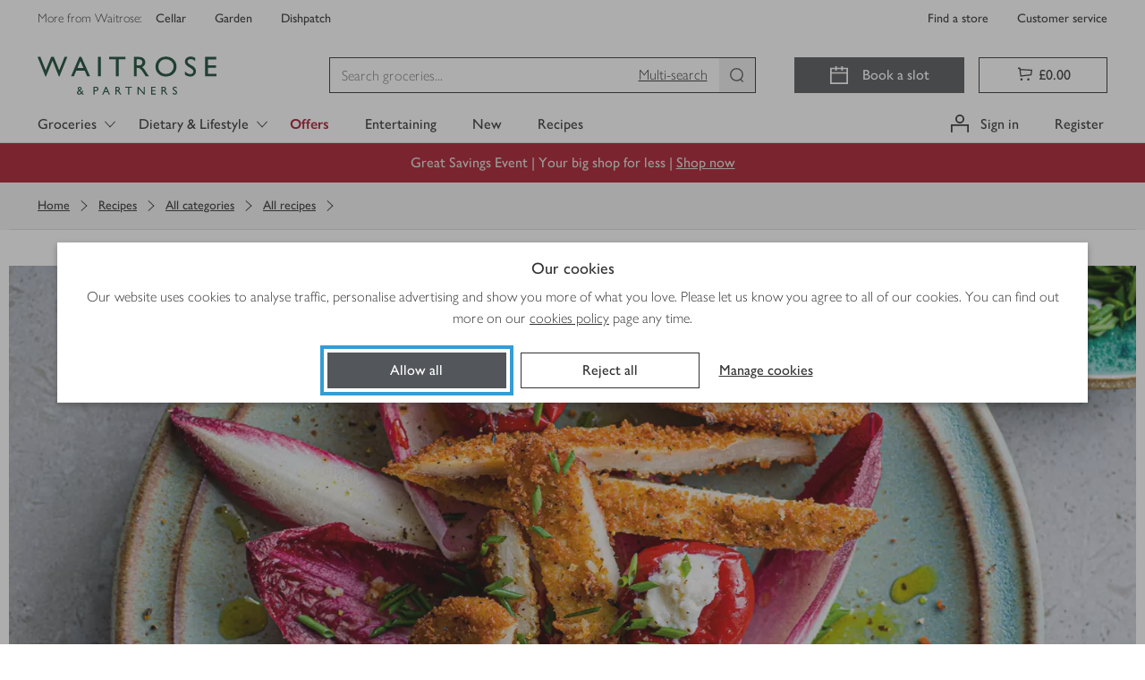

--- FILE ---
content_type: application/javascript
request_url: https://www.waitrose.com/DIdDcQQf/qMi/ZLJ/J5QF22yZ2S/QaLi8ztzcrXNtN/SGNYRA/Tm8Zey/4KHwwB
body_size: 157459
content:
(function(){if(typeof Array.prototype.entries!=='function'){Object.defineProperty(Array.prototype,'entries',{value:function(){var index=0;const array=this;return {next:function(){if(index<array.length){return {value:[index,array[index++]],done:false};}else{return {done:true};}},[Symbol.iterator]:function(){return this;}};},writable:true,configurable:true});}}());(function(){UF();Qqj();DRW();var s3=function(O0){if(FW["document"]["cookie"]){try{var ND=""["concat"](O0,"=");var zq=FW["document"]["cookie"]["split"]('; ');for(var EN=0;EN<zq["length"];EN++){var fr=zq[EN];if(fr["indexOf"](ND)===0){var zS=fr["substring"](ND["length"],fr["length"]);if(zS["indexOf"]('~')!==-1||FW["decodeURIComponent"](zS)["indexOf"]('~')!==-1){return zS;}}}}catch(B3){return false;}}return false;};var Pn=function(Y2,lc){return Y2==lc;};var Vr=function(MA){return ~MA;};var lA=function(x3){var B9='';for(var RP=0;RP<x3["length"];RP++){B9+=x3[RP]["toString"](16)["length"]===2?x3[RP]["toString"](16):"0"["concat"](x3[RP]["toString"](16));}return B9;};var cE=function(NE){var KN=0;for(var Oc=0;Oc<NE["length"];Oc++){KN=KN+NE["charCodeAt"](Oc);}return KN;};var Ol=function(){z3=["\x61\x70\x70\x6c\x79","\x66\x72\x6f\x6d\x43\x68\x61\x72\x43\x6f\x64\x65","\x53\x74\x72\x69\x6e\x67","\x63\x68\x61\x72\x43\x6f\x64\x65\x41\x74"];};var ZD=function(Tq,rn){return Tq^rn;};var gr=function lD(q9,Dn){'use strict';var Ur=lD;switch(q9){case zB:{var Zq=Dn[gV];return typeof Zq;}break;case Z:{var Jq=Dn[gV];return typeof Jq;}break;case DJ:{return this;}break;case nT:{var L0=Dn[gV];var PQ=Dn[kz];var b0=Dn[bh];Pc.push(fE);try{var lS=Pc.length;var F3=FP({});var EQ;return EQ=q2(Bb,[dq()[Q0(S2)].call(null,bA,LN,V8,ON,FP([])),l2()[l3(XS)](BS,sA),YQ()[ME(sS)](Dd,Z3),L0.call(PQ,b0)]),Pc.pop(),EQ;}catch(x0){Pc.splice(OD(lS,Fd),Infinity,fE);var G0;return G0=q2(Bb,[dq()[Q0(S2)].call(null,bA,LN,Mc,ON,FP(FP(kl))),dq()[Q0(Yl)].call(null,wD,pP,k8,ON,mQ),YQ()[ME(sS)](Dd,Z3),x0]),Pc.pop(),G0;}Pc.pop();}break;case Oj:{var zP=Dn[gV];var A2=Dn[kz];var XD=Dn[bh];return zP[A2]=XD;}break;case fJ:{return this;}break;case hW:{var Vn=Dn[gV];Pc.push(x2);var V2=FW[gS()[q3(bD)](vQ,t3,FP(FP(Fd)))](Vn);var lE=[];for(var K8 in V2)lE[YQ()[ME(AQ)].apply(null,[gP,q0])](K8);lE[YQ()[ME(El)](pE,QD)]();var SQ;return SQ=function Wc(){Pc.push(mq);for(;lE[YQ()[ME(kl)](An,lQ)];){var Wl=lE[GE(typeof wS()[I3(dS)],CQ(YQ()[ME(hA)](vP,CD),[][[]]))?wS()[I3(fq)](YE,mB,xn,T2,C8):wS()[I3(T2)](wn,bD,sS,F8,kD)]();if(Wq(Wl,V2)){var k3;return Wc[YQ()[ME(CA)](VP,Bn)]=Wl,Wc[GE(typeof YQ()[ME(k8)],'undefined')?YQ()[ME(ML)](gR,PX):YQ()[ME(LP)](KB,J0)]=FP(Fd),Pc.pop(),k3=Wc,k3;}}Wc[YQ()[ME(ML)].call(null,gR,PX)]=FP(kl);var rv;return Pc.pop(),rv=Wc,rv;},Pc.pop(),SQ;}break;case dT:{Pc.push(Bs);this[YQ()[ME(ML)].apply(null,[gR,ck])]=FP(xK[LN]);var Z1=this[GE(typeof wS()[I3(An)],CQ([],[][[]]))?wS()[I3(f5)](Tp,bD,pE,hA,wL):wS()[I3(T2)].call(null,Sw,mL,pP,hR,cO)][xK[LN]][YQ()[ME(qO)].apply(null,[jR,NG])];if(S1(GE(typeof dq()[Q0(c6)],'undefined')?dq()[Q0(Yl)](wD,pP,AQ,Tp,FP({})):dq()[Q0(HU)](L7,qK,qG,gp,FP(FP({}))),Z1[dq()[Q0(S2)].call(null,bA,LN,dk,Tp,vw)]))throw Z1[GE(typeof YQ()[ME(q6)],'undefined')?YQ()[ME(sS)](Dd,UP):YQ()[ME(LP)](xG,Ek)];var TG;return TG=this[YQ()[ME(pE)].apply(null,[Nk,On])],Pc.pop(),TG;}break;case DI:{var TM=Dn[gV];var r1=Dn[kz];var Ep=Dn[bh];Pc.push(VX);TM[r1]=Ep[YQ()[ME(CA)].apply(null,[VP,jD])];Pc.pop();}break;case Pj:{var jX=Dn[gV];var CO;Pc.push(C1);return CO=q2(Bb,[GE(typeof YQ()[ME(An)],CQ([],[][[]]))?YQ()[ME(tK)](kL,Kn):YQ()[ME(LP)].call(null,jY,lY),jX]),Pc.pop(),CO;}break;case Eh:{var MY=Dn[gV];Pc.push(hv);var H6;return H6=MY&&Pn(GE(typeof YQ()[ME(f6)],'undefined')?YQ()[ME(TY)](GY,RU):YQ()[ME(LP)].apply(null,[AY,D6]),typeof FW[GE(typeof l2()[l3(tk)],CQ([],[][[]]))?l2()[l3(fq)].call(null,Gw,Ar):l2()[l3(T2)](FL,ZG)])&&S1(MY[l2()[l3(HU)].apply(null,[Zw,FA])],FW[l2()[l3(fq)](Gw,Ar)])&&GE(MY,FW[GE(typeof l2()[l3(gM)],'undefined')?l2()[l3(fq)](Gw,Ar):l2()[l3(T2)].apply(null,[HX,l7])][gS()[q3(HU)](x5,z8,FP(kl))])?SR()[VR(hA)](FP([]),RO,Pp,bs,N8):typeof MY,Pc.pop(),H6;}break;case NF:{return this;}break;case TW:{var PY;Pc.push(YM);return PY=gS()[q3(qO)].apply(null,[VL,hn,pE]),Pc.pop(),PY;}break;case Mj:{var rX=Dn[gV];var FU=Dn[kz];var n5=Dn[bh];Pc.push(vO);rX[FU]=n5[YQ()[ME(CA)](VP,sL)];Pc.pop();}break;case Dj:{var W1=Dn[gV];var nM=Dn[kz];var p1=Dn[bh];Pc.push(pO);try{var Gs=Pc.length;var Ps=FP([]);var WL;return WL=q2(Bb,[dq()[Q0(S2)](bA,LN,AG,BX,FP(FP(Fd))),l2()[l3(XS)].call(null,BS,hM),YQ()[ME(sS)](Dd,rN),W1.call(nM,p1)]),Pc.pop(),WL;}catch(g6){Pc.splice(OD(Gs,Fd),Infinity,pO);var s5;return s5=q2(Bb,[dq()[Q0(S2)].call(null,bA,LN,bw,BX,sS),dq()[Q0(Yl)].call(null,wD,pP,LN,BX,bD),GE(typeof YQ()[ME(O6)],'undefined')?YQ()[ME(sS)](Dd,rN):YQ()[ME(LP)](m5,cs),g6]),Pc.pop(),s5;}Pc.pop();}break;case pj:{var MO=Dn[gV];var XL=Dn[kz];var fO=Dn[bh];return MO[XL]=fO;}break;case bt:{return this;}break;case NJ:{Pc.push(v5);var NO;return NO=gS()[q3(qO)].call(null,VL,R8,mQ),Pc.pop(),NO;}break;case qC:{return this;}break;case Pz:{var OY;Pc.push(xY);return OY=gS()[q3(qO)](VL,YG,bD),Pc.pop(),OY;}break;case xV:{return this;}break;case TT:{Pc.push(Yw);this[YQ()[ME(ML)](gR,zR)]=FP(kl);var pM=this[wS()[I3(f5)].apply(null,[hK,bD,gv,hA,wL])][kl][GE(typeof YQ()[ME(ss)],'undefined')?YQ()[ME(qO)](jR,QM):YQ()[ME(LP)].apply(null,[YG,SU])];if(S1(dq()[Q0(Yl)].call(null,wD,pP,c6,hK,pX),pM[dq()[Q0(S2)](bA,LN,Fd,hK,AG)]))throw pM[YQ()[ME(sS)](Dd,Vl)];var L5;return L5=this[S1(typeof YQ()[ME(RG)],CQ('',[][[]]))?YQ()[ME(LP)](kw,wU):YQ()[ME(pE)](Nk,Gr)],Pc.pop(),L5;}break;case cz:{return this;}break;case Gh:{var jO=Dn[gV];Pc.push(Y6);var RR=FW[S1(typeof gS()[q3(ML)],CQ('',[][[]]))?gS()[q3(An)](wU,NM,FP(FP({}))):gS()[q3(bD)](vQ,VU,mL)](jO);var rK=[];for(var KY in RR)rK[S1(typeof YQ()[ME(Cv)],'undefined')?YQ()[ME(LP)](fR,OO):YQ()[ME(AQ)](gP,s6)](KY);rK[YQ()[ME(El)](pE,cK)]();var Fk;return Fk=function g5(){Pc.push(jk);for(;rK[GE(typeof YQ()[ME(ZY)],CQ([],[][[]]))?YQ()[ME(kl)].call(null,An,wv):YQ()[ME(LP)](Jp,JL)];){var X9=rK[wS()[I3(fq)].apply(null,[E7,FP(FP([])),mO,T2,C8])]();if(Wq(X9,RR)){var IU;return g5[YQ()[ME(CA)].apply(null,[VP,XE])]=X9,g5[YQ()[ME(ML)].apply(null,[gR,r7])]=FP(Fd),Pc.pop(),IU=g5,IU;}}g5[YQ()[ME(ML)].call(null,gR,r7)]=FP(xK[LN]);var fs;return Pc.pop(),fs=g5,fs;},Pc.pop(),Fk;}break;case O:{var Qv=Dn[gV];Pc.push(IR);var fX;return fX=q2(Bb,[YQ()[ME(tK)](kL,hE),Qv]),Pc.pop(),fX;}break;case SC:{var k7=Dn[gV];Pc.push(BR);var sR;return sR=k7&&Pn(YQ()[ME(TY)](GY,M9),typeof FW[GE(typeof l2()[l3(Wv)],'undefined')?l2()[l3(fq)](Gw,GM):l2()[l3(T2)].apply(null,[KM,gX])])&&S1(k7[l2()[l3(HU)](Zw,B8)],FW[l2()[l3(fq)].apply(null,[Gw,GM])])&&GE(k7,FW[l2()[l3(fq)].call(null,Gw,GM)][gS()[q3(HU)].apply(null,[x5,w6,FP(FP([]))])])?SR()[VR(hA)](pL,RO,TU,bs,AY):typeof k7,Pc.pop(),sR;}break;}};var qp=function(){return [];};var wX=function SX(xR,WO){var w9=SX;var zK=SK(new Number(Kh),D7);var XG=zK;zK.set(xR);do{switch(XG+xR){case KF:{xR-=IT;var L6=WO[gV];Pc.push(T7);var pR=L6[YQ()[ME(qO)].call(null,jR,zk)]||{};pR[dq()[Q0(S2)].apply(null,[bA,LN,V6,F1,mB])]=l2()[l3(XS)].apply(null,[BS,cL]),delete pR[S1(typeof YQ()[ME(108)],'undefined')?YQ()[ME(2)].call(null,952,40):YQ()[ME(55)].apply(null,[257,962])],L6[YQ()[ME(qO)].call(null,jR,zk)]=pR;Pc.pop();}break;case TB:{var lK=Tk(typeof FW[YQ()[ME(fq)](xn,ww)][GE(typeof gS()[q3(dk)],CQ('',[][[]]))?gS()[q3(m1)].apply(null,[GR,NG,Yl]):gS()[q3(An)].call(null,b7,F1,FP(Fd))],l2()[l3(bD)].apply(null,[vY,Jp]))?gS()[q3(Fd)](Hv,hA,kL):l2()[l3(pP)](Tv,Z7);var Wp=GE(typeof FW[YQ()[ME(fq)].apply(null,[xn,ww])][gS()[q3(T6)](As,mL,FP([]))],GE(typeof l2()[l3(tX)],CQ('',[][[]]))?l2()[l3(bD)].apply(null,[vY,Jp]):l2()[l3(T2)](cM,fY))||GE(typeof FW[gS()[q3(S2)].call(null,Ds,nR,pX)][gS()[q3(T6)](As,mL,k1)],S1(typeof l2()[l3(HK)],'undefined')?l2()[l3(T2)](qs,ps):l2()[l3(bD)](vY,Jp))?gS()[q3(Fd)].apply(null,[Hv,hA,LN]):l2()[l3(pP)].call(null,Tv,Z7);var QX=Tk(FW[GE(typeof YQ()[ME(Gk)],CQ([],[][[]]))?YQ()[ME(fq)].apply(null,[xn,ww]):YQ()[ME(LP)](vG,Q5)][gS()[q3(S2)](Ds,nR,O6)][S1(typeof wS()[I3(T2)],CQ(GE(typeof YQ()[ME(HU)],CQ([],[][[]]))?YQ()[ME(hA)].apply(null,[vP,n7]):YQ()[ME(LP)](D5,lw),[][[]]))?wS()[I3(T2)].apply(null,[VO,FP(FP(Fd)),BS,nG,fk]):wS()[I3(bw)].apply(null,[dL,gR,Vv,bD,rR])][gS()[q3(m7)](CR,GO,gR)](gS()[q3(cv)](YY,jY,FP(kl))),null)?gS()[q3(Fd)].apply(null,[Hv,hA,LN]):l2()[l3(pP)].call(null,Tv,Z7);var DK=Tk(FW[YQ()[ME(fq)](xn,ww)][gS()[q3(S2)].call(null,Ds,nR,tK)][GE(typeof wS()[I3(fq)],CQ(YQ()[ME(hA)](vP,n7),[][[]]))?wS()[I3(bw)](dL,FP(FP(Fd)),bY,bD,rR):wS()[I3(T2)](PR,w5,vw,qY,wp)][gS()[q3(m7)](CR,GO,pE)](GE(typeof l2()[l3(mp)],CQ([],[][[]]))?l2()[l3(XO)](p6,cv):l2()[l3(T2)].apply(null,[cv,Bv])),null)?gS()[q3(Fd)](Hv,hA,RO):l2()[l3(pP)](Tv,Z7);var BY=[Xv,KR,FO,lK,Wp,QX,DK];var XY=BY[GE(typeof YQ()[ME(gw)],'undefined')?YQ()[ME(Vv)].call(null,UX,NX):YQ()[ME(LP)](N5,SG)](S1(typeof YQ()[ME(X6)],'undefined')?YQ()[ME(LP)].apply(null,[Is,g9]):YQ()[ME(V6)](F7,Hp));var rs;return Pc.pop(),rs=XY,rs;}break;case Hh:{if(GE(lO,undefined)&&GE(lO,null)&&r5(lO[YQ()[ME(kl)](An,qv)],kl)){try{var CL=Pc.length;var zO=FP(FP(gV));var K1=FW[SR()[VR(Yl)].apply(null,[TK,vw,I6,dG,Q1])](lO)[GE(typeof gS()[q3(PL)],'undefined')?gS()[q3(Xw)](cv,rM,EX):gS()[q3(An)](Gv,U6,N6)](gS()[q3(vU)].call(null,UY,EG,N6));if(r5(K1[YQ()[ME(kl)](An,qv)],pP)){wO=FW[gS()[q3(AQ)].apply(null,[ZR,f2,pk])](K1[pP],hA);}}catch(k9){Pc.splice(OD(CL,Fd),Infinity,wU);}}xR+=bt;}break;case tW:{xR+=Xz;Pc.push(RO);var Xv=FW[YQ()[ME(fq)].apply(null,[xn,ww])][YQ()[ME(T7)].apply(null,[Iw,bY])]||FW[gS()[q3(S2)](Ds,nR,dO)][GE(typeof YQ()[ME(sv)],CQ('',[][[]]))?YQ()[ME(T7)].call(null,Iw,bY):YQ()[ME(LP)].call(null,tU,KB)]?gS()[q3(Fd)](Hv,hA,f6):l2()[l3(pP)](Tv,Z7);var KR=Tk(FW[YQ()[ME(fq)](xn,ww)][gS()[q3(S2)].apply(null,[Ds,nR,FP(FP(Fd))])][wS()[I3(bw)](dL,V6,Fd,bD,rR)][gS()[q3(m7)](CR,GO,mL)](gS()[q3(m1)](GR,NG,I5)),null)?GE(typeof gS()[q3(mU)],'undefined')?gS()[q3(Fd)](Hv,hA,EL):gS()[q3(An)](sO,Uk,O6):l2()[l3(pP)](Tv,Z7);var FO=Tk(typeof FW[YQ()[ME(bY)].apply(null,[Cs,Ok])][gS()[q3(m1)].call(null,GR,NG,EL)],GE(typeof l2()[l3(GR)],CQ([],[][[]]))?l2()[l3(bD)].apply(null,[vY,Jp]):l2()[l3(T2)](Rs,Ms))&&FW[YQ()[ME(bY)](Cs,Ok)][gS()[q3(m1)](GR,NG,RO)]?gS()[q3(Fd)](Hv,hA,FP(FP(Fd))):l2()[l3(pP)](Tv,Z7);}break;case TI:{var DG;return Pc.pop(),DG=wO,DG;}break;case MV:{Pc.push(n6);xR-=gF;var gG;return gG=[FW[YQ()[ME(bY)](Cs,LG)][wS()[I3(Is)].apply(null,[L1,JR,hA,hA,Q5])]?FW[YQ()[ME(bY)](Cs,LG)][wS()[I3(Is)].apply(null,[L1,k1,LN,hA,Q5])]:YQ()[ME(j6)].call(null,qO,GN),FW[YQ()[ME(bY)](Cs,LG)][wS()[I3(TX)](BX,gv,Vv,An,Fp)]?FW[GE(typeof YQ()[ME(X6)],CQ([],[][[]]))?YQ()[ME(bY)](Cs,LG):YQ()[ME(LP)].call(null,ds,dw)][wS()[I3(TX)](BX,bY,TX,An,Fp)]:YQ()[ME(j6)](qO,GN),FW[YQ()[ME(bY)].call(null,Cs,LG)][S1(typeof l2()[l3(HO)],'undefined')?l2()[l3(T2)].apply(null,[q0,mv]):l2()[l3(kk)].call(null,m1,YN)]?FW[YQ()[ME(bY)].call(null,Cs,LG)][l2()[l3(kk)].call(null,m1,YN)]:YQ()[ME(j6)](qO,GN),Tk(typeof FW[YQ()[ME(bY)].apply(null,[Cs,LG])][wS()[I3(nO)](L1,T2,pL,HU,BL)],S1(typeof l2()[l3(Cv)],CQ([],[][[]]))?l2()[l3(T2)].call(null,mL,AK):l2()[l3(bD)](vY,l0))?FW[YQ()[ME(bY)].call(null,Cs,LG)][wS()[I3(nO)].apply(null,[L1,FP(Fd),mO,HU,BL])][YQ()[ME(kl)].apply(null,[An,CX])]:R1(Fd)],Pc.pop(),gG;}break;case Lz:{var lO=WO[gV];Pc.push(wU);xR-=mW;var wO;}break;case wF:{xR-=wb;return String(...WO);}break;case Az:{xR-=hh;return parseInt(...WO);}break;case sH:{var kU=WO[gV];var Vw=kl;for(var rp=kl;Qp(rp,kU.length);++rp){var Lp=ZL(kU,rp);if(Qp(Lp,If)||r5(Lp,hJ))Vw=CQ(Vw,Fd);}xR-=Nh;return Vw;}break;}}while(XG+xR!=WH);};var G1=function(){return KU.apply(this,[Gh,arguments]);};var DY=function(fw,fp){return fw>>>fp|fw<<32-fp;};function Qqj(){Wt=[+ ! +[]]+[+[]]-+ ! +[]-+ ! +[],vh=+ ! +[]+! +[]+! +[]+! +[]+! +[]+! +[],P=! +[]+! +[]+! +[]+! +[],gV=+[],Jt=+ ! +[]+! +[]+! +[],kz=+ ! +[],tW=[+ ! +[]]+[+[]]-[],qC=+ ! +[]+! +[]+! +[]+! +[]+! +[],Pz=+ ! +[]+! +[]+! +[]+! +[]+! +[]+! +[]+! +[],bh=! +[]+! +[],Zj=[+ ! +[]]+[+[]]-+ ! +[];}var Qk=function(){if(FW["Date"]["now"]&&typeof FW["Date"]["now"]()==='number'){return FW["Date"]["now"]();}else{return +new (FW["Date"])();}};var Wq=function(nK,Sk){return nK in Sk;};var q2=function K5(Bp,K7){var Rw=K5;while(Bp!=FH){switch(Bp){case lt:{Bp=GC;gO=function(Nv){return K5.apply(this,[LJ,arguments]);}([function(rL,QO){return K5.apply(this,[rf,arguments]);},function(BK,I1,Xs){'use strict';return DX.apply(this,[Jx,arguments]);}]);}break;case bI:{Ol();b5=Iv();tp=BM();Bp-=vz;UG();}break;case It:{O9[gS()[q3(fq)](sS,WX,vL)]=function(OL,FY){return K5.apply(this,[TT,arguments]);};O9[YQ()[ME(HX)](sS,Hl)]=YQ()[ME(hA)](vP,WR);var M1;Bp+=X;return M1=O9(O9[YQ()[ME(nO)](gM,BO)]=Fd),Pc.pop(),M1;}break;case qz:{jG(XW,[]);jG(UB,[]);KU(qC,[YR()]);fK=jG(sz,[]);jG(kh,[]);KU(Aj,[YR()]);jG(jF,[]);Bp=lz;}break;case GC:{Pc.pop();Bp=FH;}break;case CC:{var Np;return Pc.pop(),Np=Vk[Pv],Np;}break;case lz:{UO=jG(nx,[]);KU(pj,[YR()]);(function(ZX,wk){return jG.apply(this,[cx,arguments]);}(['OF5','t85gY','dYddtU5nUUUUUU','HFgHgt5Fg8nUUUUUU','FdFYU5g','d','YtUU','YF5td','OY','O5','U','OUUUUUUU','O','F8','F','OUFH','OU','FUUU','H','Y','FFFF','FOg','On5Y','FnOO','8'],TY));xK=KU(HJ,[['HUg8nUUUUUU','d','H','O','U','t88Y8nUUUUUU','HFgHgt5Fg8nUUUUUU','HFdFttY','t85gY','dYddtU5nUUUUUU','ddddddd','OFd','OUFH','FUHd','HUgt','dOgF','OtYdH','F','OF','Od','8O','OH','Ot','FU','Ft','YO','YY','5','F8','OU','OUUU','Y','HFgHgt5Fgt','YUUU','OUUO','Hggg','Fggg','OUUUU','FtU','FdU','YUU','t','F8U','FO','FUOt','gggggg','YF','d58','gg','g','OY','O5','FH','FnOO','Ont5','OnHY','YtUUUUU','FUO','OndO'],FP(FP(kl))]);PV=function mbckQSIjds(){N3();tJ();w2();var Sk;function k(){return cm.apply(this,[JH,arguments]);}var Wf,Y3,gm,lS,D3,dS,Jf,XS,BC,fg,c1,mn,bC,PC,H3,nf,KC,c2,OH,G3,SW,O2,db,sS,fn,RS,DH,Yf,B1,GJ,zm,ZS,hn,d3,Ck,Un,c,JQ,xC,c3,Fg,pA,EQ,tC;function ff(pJ,Vn){var TC=ff;switch(pJ){case It:{var km=Vn[JH];var h2=Vn[QS];var Qf=[];var C=wk(Yf,[]);var IW=h2?V[fJ()[AH(An)](Bf,K3(OA),Em)]:V[NA()[Of(An)](K3(If),Yg,B2,Em)];for(var WQ=An;F3(WQ,km[EH()[Qn(An)].apply(null,[K3(zg),Em])]);WQ=Lg(WQ,Kf)){Qf[EH()[Qn(Kf)](K3(tn),wH)](IW(C(km[WQ])));}return Qf;}break;case rA:{Kf=+ ! ![];jt=Kf+Kf;Em=Kf+jt;X1=Kf+Em;wH=jt-Kf+X1;mb=Em+wH-jt;An=+[];n=wH*jt+X1-mb;zS=jt*Kf*X1+wH-mb;lm=wH*Kf*n-zS;If=lm*zS+wH+Kf+mb;HA=jt*mb-n+wH;Yg=n*Em*Kf+HA-wH;B2=wH*mb*jt+n-zS;pt=jt-Kf+HA;Bf=lm+X1*pt-HA;OA=n*mb+lm-HA+X1;zg=pt+X1*Em*wH;tn=zS*mb*pt+jt*X1;gH=lm*HA-pt-Em-wH;PQ=lm*jt+pt-X1;k3=n*wH-Em+HA*zS;kn=k3*X1+jt+mb+n;rb=HA+pt+zS*X1+Em;HJ=Kf+mb*zS-X1*jt;qk=lm*wH+jt*zS;Mg=pt+mb+X1*wH-jt;YW=Em+X1*k3+HA+jt;jk=Em-n-Kf+X1*mb;R=X1*n+zS*Kf;Wm=X1+Em+Kf+HA;N=pt*lm+wH*HA-zS;nW=jt*mb-lm+n*pt;Bk=pt+Em*lm-zS-n;dW=k3+lm*pt-jt*mb;lk=Kf+Em*zS+pt-HA;fk=jt+Em+n*wH*pt;qS=HA+k3+pt-Em;x3=pt+jt*n*Em;Rm=Kf+wH+mb*Em*X1;vk=mb-HA+pt+X1*jt;jA=HA*pt+zS-mb-Em;sk=n+X1*Kf*mb*HA;A2=HA*wH*Em*X1-Kf;z=lm*pt+k3+mb+Kf;mm=k3*jt+zS*pt+lm;dg=pt*n+X1*Em-mb;ZW=jt*X1*n+k3;gS=k3*jt+Em-mb-Kf;Uf=X1*Kf*lm-n+HA;Vm=pt+wH*lm-jt;hQ=mb*wH+X1*n*zS;v=HA+X1*lm-zS*pt;C2=wH+pt*HA*jt-n;Qm=k3+Em-zS+mb+lm;Ob=k3*Kf-n+zS*pt;hC=k3+HA+mb*n*jt;m3=k3+Em*wH+jt*lm;Rt=HA*jt*X1*Em-lm;n2=Em*lm*jt-X1+mb;lQ=wH*zS+pt+k3+n;CA=X1+k3*jt-Em;NH=pt*Em*zS+wH-HA;tb=Em*pt*mb*Kf-n;Gm=k3+HA*Em*X1+Kf;Sg=n+jt*k3-X1+mb;Ft=X1*lm+n*pt-Kf;Gt=pt*Kf+zS+k3;qm=k3+zS+lm+wH*n;fA=wH*mb*Kf*zS+X1;gC=zS*HA+n*pt*jt;hS=lm*zS-mb;gk=n*mb*wH-X1*Em;zH=jt+lm*n-pt-X1;tQ=Em+jt+pt*lm-k3;ft=n*mb+Em*X1*HA;GH=mb*lm-X1*pt;A1=k3*jt-mb+HA*wH;E2=HA*jt+pt*lm-k3;EA=mb*lm-Em+n+pt;tk=zS*Em+jt+pt+wH;hf=jt+X1*mb+wH*n;Zt=zS*Kf-n+pt*HA;T=wH*HA*jt+zS-X1;In=HA+mb+pt*n*Kf;Tt=mb-zS+HA+k3*Kf;Dk=wH*lm*Kf-n*Em;C3=HA*jt*zS+Em*mb;D=Kf+X1+pt*zS*jt;cf=HA+X1*lm*Kf+k3;SS=X1-Kf+HA*wH+k3;bg=Kf-X1+mb*HA+k3;vH=wH*lm-Em-pt;Tn=pt+lm+mb+k3+n;wt=HA+Em-n+zS*pt;sm=jt*k3-HA*X1-Em;sJ=mb*HA+n+k3+Em;E1=mb*HA*Em+zS;V2=wH-zS-mb+n*lm;xS=jt+mb-Em+HA+pt;IJ=pt+HA*jt-n-X1;x1=zS+Em*wH-Kf-n;Rb=n+HA-wH+pt*zS;jn=pt+wH+HA-Em*X1;Qt=X1-jt+Em*n;b=Em*pt*jt+mb*wH;F2=wH*HA*pt-Em;}break;case BC:{var m1=Vn[JH];var lH=Vn[QS];var lC=Lt[zS];var Zf=Lg([],[]);var Dn=Lt[lH];for(var JA=SJ(Dn.length,Kf);f(JA,An);JA--){var DC=Gg(Lg(Lg(JA,m1),Bt()),lC.length);var Q1=Hk(Dn,JA);var d=Hk(lC,DC);Zf+=wk(sS,[Nn(G(TQ(Q1),TQ(d)),G(Q1,d))]);}return ff(c1,[Zf]);}break;case c1:{var AQ=Vn[JH];mQ=function(tf,LQ){return ff.apply(this,[sS,arguments]);};return pb(AQ);}break;case GJ:{var tW=Vn[JH];ZC(tW[An]);for(var I3=An;F3(I3,tW.length);++I3){fJ()[tW[I3]]=function(){var Mn=tW[I3];return function(jf,dk,vn){var wg=YS.apply(null,[Yg,dk,vn]);fJ()[Mn]=function(){return wg;};return wg;};}();}}break;case nf:{var gQ=Vn[JH];sA=function(T2,HQ,gb,ln){return ff.apply(this,[fg,arguments]);};return XQ(gQ);}break;case cC:{var Db=Vn[JH];XQ(Db[An]);for(var n1=An;F3(n1,Db.length);++n1){NA()[Db[n1]]=function(){var MC=Db[n1];return function(Q2,cS,FQ,Zn){var Hg=sA(Q2,jk,R,Zn);NA()[MC]=function(){return Hg;};return Hg;};}();}}break;case fg:{var Z3=Vn[JH];var Af=Vn[QS];var HC=Vn[rA];var W=Vn[It];var hJ=Lg([],[]);var l=Gg(Lg(Z3,Bt()),jk);var lJ=F[W];var pk=An;if(F3(pk,lJ.length)){do{var Tf=Hk(lJ,pk);var FW=Hk(sA.Jb,l++);hJ+=wk(sS,[G(Nn(TQ(Tf),FW),Nn(TQ(FW),Tf))]);pk++;}while(F3(pk,lJ.length));}return hJ;}break;case lS:{ZC=function(r2){return U3.apply(this,[dS,arguments]);};YS.call(null,Bk,K3(dW),wH);}break;case sS:{var Gk=Vn[JH];var xA=Vn[QS];var xQ=Lg([],[]);var Hf=Gg(Lg(Gk,Bt()),Wm);var Og=Lt[xA];for(var S=An;F3(S,Og.length);S++){var Wb=Hk(Og,S);var QJ=Hk(mQ.jm,Hf++);xQ+=wk(sS,[Nn(G(TQ(Wb),TQ(QJ)),G(Wb,QJ))]);}return xQ;}break;}}function Gg(Kk,VW){return Kk%VW;}var n3;function Lg(A3,p3){return A3+p3;}function Nf(){return rC.apply(this,[EQ,arguments]);}function cW(){return v2.apply(this,[db,arguments]);}function ZH(){return IS()+V3("\x34\x65\x63\x38\x63\x66\x62")+3;}function Et(){if(this["LS"]<V3(this["CH"]))this.RJ=tA;else this.RJ=s3;}function vA(){this["Lf"]=(this["Lf"]&0xffff)*0x1b873593+(((this["Lf"]>>>16)*0x1b873593&0xffff)<<16)&0xffffffff;this.RJ=Um;}function IS(){return P(`${EH()[Qn(An)]}`,"0x"+"\x34\x65\x63\x38\x63\x66\x62");}function cm(jb,Mk){var U=cm;switch(jb){case rA:{var KH=Mk[JH];KH[KH[Uf](A1)]=function(){this[Bk].push(sC(this[hQ](),this[hQ]()));};BQ(fg,[KH]);}break;case Un:{var cb=Mk[JH];cb[cb[Uf](E2)]=function(){this[Bk].push(G(this[hQ](),this[hQ]()));};cm(rA,[cb]);}break;case J2:{var XA=Mk[JH];XA[XA[Uf](wH)]=function(){this[Bk].push(this[GH]());};cm(Un,[XA]);}break;case Mt:{var SC=Mk[JH];SC[SC[Uf](pt)]=function(){var Pb=[];var l2=this[Bk].pop();var Pn=SJ(this[Bk].length,Kf);for(var X2=An;F3(X2,l2);++X2){Pb.push(this[EA](this[Bk][Pn--]));}this[tb](EH()[Qn(mb)](K3(qk),n),Pb);};cm(J2,[SC]);}break;case Wf:{var SA=Mk[JH];SA[SA[Uf](Mg)]=function(){this[Bk].push(F3(this[hQ](),this[hQ]()));};cm(Mt,[SA]);}break;case GJ:{var zC=Mk[JH];zC[zC[Uf](HJ)]=function(){this[Bk].push(Dg(this[hQ](),this[hQ]()));};cm(Wf,[zC]);}break;case fn:{var j2=Mk[JH];j2[j2[Uf](tk)]=function(){this[Bk].push(Hn(this[hQ](),this[hQ]()));};cm(GJ,[j2]);}break;case JH:{var jQ=Mk[JH];jQ[jQ[Uf](hf)]=function(){this[Bk].push(this[vk]());};cm(fn,[jQ]);}break;case c:{var Sf=Mk[JH];Sf[Sf[Uf](Zt)]=function(){this[Qm](I2.i,this[zH]());};cm(JH,[Sf]);}break;case It:{var Gb=Mk[JH];Gb[Gb[Uf](T)]=function(){this[Bk].push(f(this[hQ](),this[hQ]()));};cm(c,[Gb]);}break;}}var gn;function P(a,b,c){return a.indexOf(b,c);}function NA(){var ng=function(){};NA=function(){return ng;};return ng;}function Dg(xk,z3){return xk>>>z3;}var Lt;var hb;function f(nk,Gf){return nk>=Gf;}function rC(q2,Y1){var S3=rC;switch(q2){case cC:{var W2=Y1[JH];W2[W2[Uf](sJ)]=function(){gf.call(this[Gt]);};kS(Fg,[W2]);}break;case d3:{var M3=Y1[JH];M3[M3[Uf](E1)]=function(){this[Bk].push(this[v]());};rC(cC,[M3]);}break;case hn:{var qt=Y1[JH];rC(d3,[qt]);}break;case EQ:{var Dm=Y1[JH];var wJ=Y1[QS];Dm[Uf]=function(Pf){return Gg(Lg(Pf,wJ),V2);};rC(hn,[Dm]);}break;case QS:{var HW=Y1[JH];HW[Ob]=function(){var RH=this[v]();while(Sn(RH,I2.I)){this[RH](this);RH=this[v]();}};}break;case tC:{var Ek=Y1[JH];Ek[gS]=function(K1,PW){return {get s(){return K1[PW];},set s(WW){K1[PW]=WW;}};};rC(QS,[Ek]);}break;case SW:{var qf=Y1[JH];qf[hC]=function(FJ){return {get s(){return FJ;},set s(nn){FJ=nn;}};};rC(tC,[qf]);}break;case db:{var wf=Y1[JH];wf[lQ]=function(Hb){return {get s(){return Hb;},set s(hk){Hb=hk;}};};rC(SW,[wf]);}break;case sS:{var fQ=Y1[JH];fQ[GH]=function(){var MJ=G(pg(this[v](),n),this[v]());var fb=fJ()[AH(Em)].call(null,Mg,dg,Kf);for(var BS=An;F3(BS,MJ);BS++){fb+=String.fromCharCode(this[v]());}return fb;};rC(db,[fQ]);}break;case zm:{var Z1=Y1[JH];Z1[zH]=function(){var cJ=G(G(G(pg(this[v](),xS),pg(this[v](),IJ)),pg(this[v](),n)),this[v]());return cJ;};rC(sS,[Z1]);}break;}}function pg(h1,xn){return h1<<xn;}function xt(){return kS.apply(this,[gW,arguments]);}function B(Ak,C1){return Ak*C1;}function lt(){return kS.apply(this,[It,arguments]);}function l1(){this["Lf"]=(this["Lf"]&0xffff)*0xcc9e2d51+(((this["Lf"]>>>16)*0xcc9e2d51&0xffff)<<16)&0xffffffff;this.RJ=vg;}function KA(a,b,c){return a.substr(b,c);}function Qg(){return cm.apply(this,[c,arguments]);}function LA(){return BQ.apply(this,[XS,arguments]);}function RA(){return cm.apply(this,[Mt,arguments]);}function Ef(){var Mb=['AA','xW','OC','Nm','tt','gA','BH','Am','DW'];Ef=function(){return Mb;};return Mb;}function Sn(L2,vJ){return L2!=vJ;}function K3(VQ){return -VQ;}function nS(){return ff.apply(this,[GJ,arguments]);}function s(){return BQ.apply(this,[lS,arguments]);}function tJ(){It=+ ! +[]+! +[]+! +[],rA=! +[]+! +[],QS=+ ! +[],Rn=[+ ! +[]]+[+[]]-+ ! +[]-+ ! +[],j1=! +[]+! +[]+! +[]+! +[],J2=[+ ! +[]]+[+[]]-+ ! +[],cC=+ ! +[]+! +[]+! +[]+! +[]+! +[]+! +[],V1=+ ! +[]+! +[]+! +[]+! +[]+! +[],JH=+[],gW=[+ ! +[]]+[+[]]-[],Mt=+ ! +[]+! +[]+! +[]+! +[]+! +[]+! +[]+! +[];}function Tk(){return v2.apply(this,[JQ,arguments]);}function wC(){return bH.apply(this,[JH,arguments]);}function fJ(){var Uk=[];fJ=function(){return Uk;};return Uk;}function v2(f3,IA){var Jn=v2;switch(f3){case Fg:{var rH=IA[JH];rH[vk]=function(){var dH=fJ()[AH(Em)](x1,dg,Kf);for(let JC=An;F3(JC,n);++JC){dH+=this[v]().toString(jt).padStart(n,fJ()[AH(Kf)].call(null,Rb,sk,An));}var XH=parseInt(dH.slice(Kf,jn),jt);var Lb=dH.slice(jn);if(O(XH,An)){if(O(Lb.indexOf(fJ()[AH(jt)].call(null,Qt,A2,mb)),K3(Kf))){return An;}else{XH-=NS[Em];Lb=Lg(fJ()[AH(Kf)].call(null,Jg({}),sk,An),Lb);}}else{XH-=NS[X1];Lb=Lg(fJ()[AH(jt)].call(null,Jg(Jg([])),A2,mb),Lb);}var Ik=An;var r1=Kf;for(let ZA of Lb){Ik+=B(r1,parseInt(ZA));r1/=jt;}return B(Ik,Math.pow(jt,XH));};rC(zm,[rH]);}break;case J2:{var nQ=IA[JH];nQ[pt]=function(M1,Wt){var kb=atob(M1);var CS=An;var fC=[];var DA=An;for(var fH=An;F3(fH,kb.length);fH++){fC[DA]=kb.charCodeAt(fH);CS=EC(CS,fC[DA++]);}rC(EQ,[this,Gg(Lg(CS,Wt),V2)]);return fC;};v2(Fg,[nQ]);}break;case fn:{var Wk=IA[JH];Wk[v]=function(){return this[qm][this[C2][I2.i]++];};v2(J2,[Wk]);}break;case db:{var kJ=IA[JH];kJ[hQ]=function(bb){return this[EA](bb?this[Bk][SJ(this[Bk][EH()[Qn(An)].call(null,K3(zg),Em)],Kf)]:this[Bk].pop());};v2(fn,[kJ]);}break;case JQ:{var Kb=IA[JH];Kb[EA]=function(cH){return O(typeof cH,EH()[Qn(zS)].call(null,gk,mb))?cH.s:cH;};v2(db,[Kb]);}break;case H3:{var FA=IA[JH];FA[ft]=function(m){return FS.call(this[Gt],m,this);};v2(JQ,[FA]);}break;case Ck:{var FH=IA[JH];FH[tb]=function(Ag,Xf,z2){if(O(typeof Ag,EH()[Qn(zS)](gk,mb))){z2?this[Bk].push(Ag.s=Xf):Ag.s=Xf;}else{DS.call(this[Gt],Ag,Xf);}};v2(H3,[FH]);}break;case dS:{var Sb=IA[JH];Sb[Qm]=function(ES,Fm){this[C2][ES]=Fm;};Sb[b]=function(BJ){return this[C2][BJ];};v2(Ck,[Sb]);}break;}}function LW(){return BQ.apply(this,[fg,arguments]);}function Pk(){return v2.apply(this,[H3,arguments]);}function Cb(){return ["w:","p","",".4LQ(","s","7\"","S-V","\"0)o(^{xy`.2Q`e\\[UY(\"umFa/UE","Q;O+\f6\"",">","Z[\bCa7\x07s]Jh;&\x00\v"];}function jg(){this["rg"]=(this["jJ"]&0xffff)*5+(((this["jJ"]>>>16)*5&0xffff)<<16)&0xffffffff;this.RJ=FC;}function L3(){return cm.apply(this,[It,arguments]);}function Cm(){return BQ.apply(this,[D3,arguments]);}function b2(){return v2.apply(this,[fn,arguments]);}function U1(){if([10,13,32].includes(this["Lf"]))this.RJ=Pm;else this.RJ=l1;}function bt(){return BQ.apply(this,[sS,arguments]);}function Zg(){return bH.apply(this,[dS,arguments]);}var YS;function AJ(){return KA(`${EH()[Qn(An)]}`,ZH(),pf()-ZH());}function TS(){return cm.apply(this,[Wf,arguments]);}function Pt(){return BQ.apply(this,[B1,arguments]);}function PS(){return wk.apply(this,[Y3,arguments]);}function AH(CC){return Ef()[CC];}var DS;var pb;function mQ(){return ff.apply(this,[BC,arguments]);}function BQ(kC,Xk){var vt=BQ;switch(kC){case sS:{var GA=Xk[JH];GA[GA[Uf](CA)]=function(){this[Bk].push(B(K3(Kf),this[hQ]()));};bH(dS,[GA]);}break;case lS:{var S2=Xk[JH];S2[S2[Uf](NH)]=function(){this[tb](this[Bk].pop(),this[hQ](),this[v]());};BQ(sS,[S2]);}break;case XS:{var fW=Xk[JH];fW[fW[Uf](Gm)]=function(){this[Bk].push(EC(this[hQ](),this[hQ]()));};BQ(lS,[fW]);}break;case D3:{var mH=Xk[JH];mH[mH[Uf](Sg)]=function(){this[Bk].push(m2(this[hQ](),this[hQ]()));};BQ(XS,[mH]);}break;case Y3:{var hA=Xk[JH];hA[hA[Uf](Ft)]=function(){this[Bk]=[];n3.call(this[Gt]);this[Qm](I2.i,this[qm].length);};BQ(D3,[hA]);}break;case G3:{var RC=Xk[JH];RC[RC[Uf](fA)]=function(){this[Bk].push(pg(this[hQ](),this[hQ]()));};BQ(Y3,[RC]);}break;case B1:{var IC=Xk[JH];IC[IC[Uf](gC)]=function(){this[Bk].push(qQ(this[hQ](),this[hQ]()));};BQ(G3,[IC]);}break;case hn:{var L1=Xk[JH];L1[L1[Uf](hS)]=function(){this[Bk].push(bf(this[hQ](),this[hQ]()));};BQ(B1,[L1]);}break;case fn:{var nb=Xk[JH];nb[nb[Uf](gk)]=function(){this[Bk].push(this[zH]());};BQ(hn,[nb]);}break;case fg:{var qb=Xk[JH];qb[qb[Uf](tQ)]=function(){this[Bk].push(this[ft](this[GH]()));};BQ(fn,[qb]);}break;}}function kS(SQ,bm){var JW=kS;switch(SQ){case J2:{var Nk=bm[JH];Nk[Nk[Uf](In)]=function(){this[Bk].push(B(this[hQ](),this[hQ]()));};cm(It,[Nk]);}break;case DH:{var b3=bm[JH];b3[b3[Uf](Tt)]=function(){this[Bk].push(Lg(this[hQ](),this[hQ]()));};kS(J2,[b3]);}break;case gW:{var Sm=bm[JH];Sm[Sm[Uf](Dk)]=function(){Ok.call(this[Gt]);};kS(DH,[Sm]);}break;case c:{var KS=bm[JH];KS[KS[Uf](C3)]=function(){var Yk=this[v]();var G1=this[hQ]();var p1=this[hQ]();var NC=this[gS](p1,G1);if(Jg(Yk)){var sb=this;var W1={get(w){sb[wH]=w;return p1;}};this[wH]=new Proxy(this[wH],W1);}this[Bk].push(NC);};kS(gW,[KS]);}break;case Jf:{var XW=bm[JH];XW[XW[Uf](D)]=function(){var Y2=this[v]();var Qk=this[v]();var pH=this[zH]();var E=O1.call(this[Gt]);var xb=this[wH];this[Bk].push(function(...Xt){var Ib=XW[wH];Y2?XW[wH]=xb:XW[wH]=XW[hC](this);var VJ=SJ(Xt.length,Qk);XW[cf]=Lg(VJ,Kf);while(F3(VJ++,An)){Xt.push(undefined);}for(let d2 of Xt.reverse()){XW[Bk].push(XW[hC](d2));}Sk.call(XW[Gt],E);var GQ=XW[C2][I2.i];XW[Qm](I2.i,pH);XW[Bk].push(Xt.length);XW[Ob]();var Q=XW[hQ]();while(P3(--VJ,An)){XW[Bk].pop();}XW[Qm](I2.i,GQ);XW[wH]=Ib;return Q;});};kS(c,[XW]);}break;case Un:{var fS=bm[JH];fS[fS[Uf](SS)]=function(){var LH=this[v]();var Cg=fS[zH]();if(this[hQ](LH)){this[Qm](I2.i,Cg);}};kS(Jf,[fS]);}break;case It:{var VH=bm[JH];VH[VH[Uf](bg)]=function(){var k1=this[v]();var YH=VH[zH]();if(Jg(this[hQ](k1))){this[Qm](I2.i,YH);}};kS(Un,[VH]);}break;case Y3:{var Xn=bm[JH];Xn[Xn[Uf](vH)]=function(){this[Bk].push(this[hQ]()&&this[hQ]());};kS(It,[Xn]);}break;case c2:{var Y=bm[JH];Y[Y[Uf](Tn)]=function(){var XC=this[Bk].pop();var MH=this[v]();if(Sn(typeof XC,EH()[Qn(zS)](gk,mb))){throw NA()[Of(X1)].call(null,K3(N),Jg(Jg({})),wt,jt);}if(P3(MH,Kf)){XC.s++;return;}this[Bk].push(new Proxy(XC,{get(mg,bW,Tb){if(MH){return ++mg.s;}return mg.s++;}}));};kS(Y3,[Y]);}break;case Fg:{var Ct=bm[JH];Ct[Ct[Uf](sm)]=function(){this[Bk].push(this[hC](undefined));};kS(c2,[Ct]);}break;}}function Um(){this["jJ"]^=this["Lf"];this.RJ=MS;}function I(){return ["\x61\x70\x70\x6c\x79","\x66\x72\x6f\x6d\x43\x68\x61\x72\x43\x6f\x64\x65","\x53\x74\x72\x69\x6e\x67","\x63\x68\x61\x72\x43\x6f\x64\x65\x41\x74"];}function O(zQ,QW){return zQ==QW;}function dC(CH,MW){var Yb={CH:CH,jJ:MW,Jt:0,LS:0,RJ:tA};while(!Yb.RJ());return Yb["jJ"]>>>0;}function bf(DQ,Gn){return DQ===Gn;}function Bm(){return ["\t","","k-YF#H _`*rO","oP<\"F","07P=SAVJP%.OU>l;SV\x07<]6R\bRMYUZ","r{}\b\x3fS\b\vN~aklR\\",""];}var F;function Ln(){this["jJ"]^=this["jJ"]>>>16;this.RJ=H;}function V3(a){return a.length;}var I2;function At(){return kS.apply(this,[Un,arguments]);}function P3(vm,P2){return vm>P2;}function Qn(D1){return Ef()[D1];}function s3(){this["jJ"]^=this["Jt"];this.RJ=UJ;}function F3(St,b1){return St<b1;}var Kf,jt,Em,X1,wH,mb,An,n,zS,lm,If,HA,Yg,B2,pt,Bf,OA,zg,tn,gH,PQ,k3,kn,rb,HJ,qk,Mg,YW,jk,R,Wm,N,nW,Bk,dW,lk,fk,qS,x3,Rm,vk,jA,sk,A2,z,mm,dg,ZW,gS,Uf,Vm,hQ,v,C2,Qm,Ob,hC,m3,Rt,n2,lQ,CA,NH,tb,Gm,Sg,Ft,Gt,qm,fA,gC,hS,gk,zH,tQ,ft,GH,A1,E2,EA,tk,hf,Zt,T,In,Tt,Dk,C3,D,cf,SS,bg,vH,Tn,wt,sm,sJ,E1,V2,xS,IJ,x1,Rb,jn,Qt,b,F2;function VS(){return kS.apply(this,[DH,arguments]);}function Ht(){return rC.apply(this,[sS,arguments]);}function tS(){return cm.apply(this,[rA,arguments]);}function Rf(){return cm.apply(this,[GJ,arguments]);}function jW(){return BQ.apply(this,[fn,arguments]);}function WS(){return kS.apply(this,[J2,arguments]);}function tA(){this["Lf"]=Rg(this["CH"],this["LS"]);this.RJ=U1;}function SJ(t3,rf){return t3-rf;}var En;function mW(){return v2.apply(this,[Fg,arguments]);}function xf(nm,vC){return nm<=vC;}function GS(){return rC.apply(this,[SW,arguments]);}var gf;function TQ(Lk){return ~Lk;}var Kn;function EH(){var BA=[];EH=function(){return BA;};return BA;}function CQ(){return KA(`${EH()[Qn(An)]}`,pf()+1);}function Ab(){return rC.apply(this,[hn,arguments]);}function bk(){return ff.apply(this,[cC,arguments]);}function bH(zk,K){var g1=bH;switch(zk){case KC:{sA=function(pS,UW,D2,sQ){return U3.apply(this,[gm,arguments]);};En=function(RW){this[Bk]=[RW[wH].s];};DS=function(xJ,pn){return bH.apply(this,[tC,arguments]);};FS=function(ZJ,VC){return bH.apply(this,[bC,arguments]);};gf=function(){this[Bk][this[Bk].length]={};};Ok=function(){this[Bk].pop();};O1=function(){return [...this[Bk]];};Sk=function(J){return bH.apply(this,[Fg,arguments]);};n3=function(){this[Bk]=[];};XQ=function(){return U3.apply(this,[XS,arguments]);};pb=function(){return U3.apply(this,[mn,arguments]);};YS=function(lb,kt,h){return U3.apply(this,[Un,arguments]);};ZC=function(){return ff.apply(this,[lS,arguments]);};w3=function(Z,TJ,tH){return bH.apply(this,[OH,arguments]);};ff(rA,[]);Kn=I();Ot=Bm();ff.call(this,GJ,[Ef()]);Lt=Cb();wk.call(this,Y3,[Ef()]);Wn();ff.call(this,cC,[Ef()]);NS=ff(It,[['CWM','22','U2j','UMCC8MMMMMM','UMC28MMMMMM'],Jg(Kf)]);I2={i:NS[An],w:NS[Kf],I:NS[jt]};;gn=class gn {constructor(){this[C2]=[];this[qm]=[];this[Bk]=[];this[cf]=An;v2(dS,[this]);this[EH()[Qn(n)].apply(null,[F2,HA])]=w3;}};return gn;}break;case tC:{var xJ=K[JH];var pn=K[QS];return this[Bk][SJ(this[Bk].length,Kf)][xJ]=pn;}break;case bC:{var ZJ=K[JH];var VC=K[QS];for(var R2 of [...this[Bk]].reverse()){if(Hn(ZJ,R2)){return VC[gS](R2,ZJ);}}throw fJ()[AH(X1)](Wm,zg,X1);}break;case Fg:{var J=K[JH];if(bf(this[Bk].length,An))this[Bk]=Object.assign(this[Bk],J);}break;case OH:{var Z=K[JH];var TJ=K[QS];var tH=K[rA];this[qm]=this[pt](TJ,tH);this[wH]=this[hC](Z);this[Gt]=new En(this);this[Qm](I2.i,An);try{while(F3(this[C2][I2.i],this[qm].length)){var xH=this[v]();this[xH](this);}}catch(Fn){}}break;case Jf:{var G2=K[JH];G2[G2[Uf](Vm)]=function(){this[Bk].push(Gg(this[hQ](),this[hQ]()));};}break;case Wf:{var bA=K[JH];bA[bA[Uf](qk)]=function(){var J1=this[v]();var zJ=this[Bk].pop();var dt=this[Bk].pop();var T1=this[Bk].pop();var Kg=this[C2][I2.i];this[Qm](I2.i,zJ);try{this[Ob]();}catch(dJ){this[Bk].push(this[hC](dJ));this[Qm](I2.i,dt);this[Ob]();}finally{this[Qm](I2.i,T1);this[Ob]();this[Qm](I2.i,Kg);}};bH(Jf,[bA]);}break;case JH:{var tg=K[JH];tg[tg[Uf](m3)]=function(){this[Bk].push(SJ(this[hQ](),this[hQ]()));};bH(Wf,[tg]);}break;case V1:{var AW=K[JH];AW[AW[Uf](Rt)]=function(){var XJ=this[v]();var R3=this[v]();var NW=this[v]();var st=this[hQ]();var mt=[];for(var Pg=An;F3(Pg,NW);++Pg){switch(this[Bk].pop()){case An:mt.push(this[hQ]());break;case Kf:var qC=this[hQ]();for(var PJ of qC.reverse()){mt.push(PJ);}break;default:throw new Error(NA()[Of(Em)].apply(null,[K3(gH),nW,rb,Kf]));}}var AS=st.apply(this[wH].s,mt.reverse());XJ&&this[Bk].push(this[hC](AS));};bH(JH,[AW]);}break;case dS:{var nC=K[JH];nC[nC[Uf](n2)]=function(){var KJ=[];var dm=this[v]();while(dm--){switch(this[Bk].pop()){case An:KJ.push(this[hQ]());break;case Kf:var Xb=this[hQ]();for(var Xg of Xb){KJ.push(Xg);}break;}}this[Bk].push(this[lQ](KJ));};bH(V1,[nC]);}break;}}function zA(){return rC.apply(this,[QS,arguments]);}function X3(){return bH.apply(this,[V1,arguments]);}function YC(){this["jJ"]=(this["jJ"]&0xffff)*0xc2b2ae35+(((this["jJ"]>>>16)*0xc2b2ae35&0xffff)<<16)&0xffffffff;this.RJ=Ln;}0x4ec8cfb,2413995484;function pf(){return P(`${EH()[Qn(An)]}`,";",IS());}function Nn(g,Jk){return g&Jk;}function jC(){return v2.apply(this,[J2,arguments]);}function FC(){this["jJ"]=(this["rg"]&0xffff)+0x6b64+(((this["rg"]>>>16)+0xe654&0xffff)<<16);this.RJ=vf;}var Ok;function m2(wS,B3){return wS/B3;}function N3(){hb=function(){};An=0;EH()[Qn(An)]=mbckQSIjds;if(typeof window!=='undefined'){V=window;}else if(typeof global!==[]+[][[]]){V=global;}else{V=this;}}function vg(){this["Lf"]=this["Lf"]<<15|this["Lf"]>>>17;this.RJ=vA;}function Hn(lf,hg){return lf in hg;}function hm(){return kS.apply(this,[Jf,arguments]);}function Rg(a,b){return a.charCodeAt(b);}function Qb(){return KA(`${EH()[Qn(An)]}`,0,IS());}function nJ(){return cm.apply(this,[J2,arguments]);}function zW(){return cm.apply(this,[Un,arguments]);}function sC(nA,JS){return nA!==JS;}var XQ;function kf(){return rC.apply(this,[tC,arguments]);}function G(rk,QQ){return rk|QQ;}function Eg(){return rC.apply(this,[cC,arguments]);}function IQ(){return Qb()+CQ()+typeof V[EH()[Qn(An)].name];}function cn(){return rC.apply(this,[zm,arguments]);}function Bt(){var Rk;Rk=AJ()-MQ();return Bt=function(){return Rk;},Rk;}function UJ(){this["jJ"]^=this["jJ"]>>>16;this.RJ=pQ;}function kg(){return bH.apply(this,[Jf,arguments]);}var sA;var Ot;function H(){return this;}function EC(qJ,UH){return qJ^UH;}function wm(){return BQ.apply(this,[G3,arguments]);}var ZC;function w2(){G3=j1+V1*gW,hn=Mt+It*gW,JQ=Mt+rA*gW,SW=Rn+gW,B1=j1+gW,zm=V1+V1*gW,c2=JH+It*gW,sS=JH+V1*gW,pA=V1+It*gW,D3=cC+rA*gW,BC=Rn+It*gW,ZS=It+It*gW,Y3=QS+V1*gW,bC=cC+gW,Yf=It+V1*gW,fg=rA+gW,RS=j1+rA*gW+JH*gW*gW+gW*gW*gW,EQ=rA+V1*gW,GJ=J2+j1*gW,c3=V1+It*gW+V1*gW*gW+V1*gW*gW*gW+cC*gW*gW*gW*gW,OH=rA+rA*gW,mn=QS+gW,fn=Mt+gW,xC=cC+J2*gW+rA*gW*gW+V1*gW*gW*gW+V1*gW*gW*gW*gW,nf=j1+rA*gW,d3=Mt+j1*gW,Wf=Rn+j1*gW,gm=j1+It*gW,H3=V1+gW,Un=J2+V1*gW,Fg=JH+j1*gW,DH=Rn+V1*gW,c=QS+cC*gW,Jf=V1+j1*gW,Ck=cC+V1*gW,PC=cC+It*gW+V1*gW*gW+V1*gW*gW*gW+cC*gW*gW*gW*gW,KC=JH+rA*gW,XS=J2+gW,db=It+rA*gW,tC=It+j1*gW,O2=JH+rA*gW+It*gW*gW+cC*gW*gW*gW+V1*gW*gW*gW*gW,c1=QS+rA*gW,lS=V1+rA*gW,dS=rA+It*gW;}function CJ(){return BQ.apply(this,[hn,arguments]);}return bH.call(this,KC);function Wn(){F=["\v","*9L\rSBXW\"P&IO*&\x07M\x07","\r<TT[RX8V=\x40\n7;FZX\v\nG\x3fYsMDd\"M\x00[\vXD\x071C:KD","Z% Q<Q\r\f","\n","[E;59\vEqVl+",">|(y2k~,zLGS.+[YXH9`=O7BL[r\""];}function MS(){this["jJ"]=this["jJ"]<<13|this["jJ"]>>>19;this.RJ=jg;}function pQ(){this["jJ"]=(this["jJ"]&0xffff)*0x85ebca6b+(((this["jJ"]>>>16)*0x85ebca6b&0xffff)<<16)&0xffffffff;this.RJ=LJ;}function Vg(){return kS.apply(this,[c2,arguments]);}var O1;function qQ(bQ,Ff){return bQ>>Ff;}var Rn,Mt,It,JH,j1,cC,V1,QS,J2,gW,rA;function U3(Km,Jm){var NJ=U3;switch(Km){case gm:{var jS=Jm[JH];var dn=Jm[QS];var H1=Jm[rA];var jH=Jm[It];var TH=F[mb];var bn=Lg([],[]);var UQ=F[jH];var zb=SJ(UQ.length,Kf);while(f(zb,An)){var Hm=Gg(Lg(Lg(zb,jS),Bt()),TH.length);var zf=Hk(UQ,zb);var T3=Hk(TH,Hm);bn+=wk(sS,[G(Nn(TQ(zf),T3),Nn(TQ(T3),zf))]);zb--;}return ff(nf,[bn]);}break;case fg:{var O3=Jm[JH];var qH=Lg([],[]);for(var K2=SJ(O3.length,Kf);f(K2,An);K2--){qH+=O3[K2];}return qH;}break;case JQ:{var rt=Jm[JH];sA.Jb=U3(fg,[rt]);while(F3(sA.Jb.length,PQ))sA.Jb+=sA.Jb;}break;case XS:{XQ=function(f2){return U3.apply(this,[JQ,arguments]);};sA(K3(kn),rb,HJ,wH);}break;case GJ:{var mA=Jm[JH];var sH=Lg([],[]);var BW=SJ(mA.length,Kf);while(f(BW,An)){sH+=mA[BW];BW--;}return sH;}break;case pA:{var nH=Jm[JH];mQ.jm=U3(GJ,[nH]);while(F3(mQ.jm.length,Mg))mQ.jm+=mQ.jm;}break;case mn:{pb=function(M2){return U3.apply(this,[pA,arguments]);};ff(BC,[K3(YW),pt]);}break;case Un:{var lW=Jm[JH];var Dt=Jm[QS];var Yt=Jm[rA];var hW=Ot[jt];var f1=Lg([],[]);var DJ=Ot[Yt];var OQ=SJ(DJ.length,Kf);if(f(OQ,An)){do{var qg=Gg(Lg(Lg(OQ,Dt),Bt()),hW.length);var OS=Hk(DJ,OQ);var MA=Hk(hW,qg);f1+=wk(sS,[G(Nn(TQ(OS),MA),Nn(TQ(MA),OS))]);OQ--;}while(f(OQ,An));}return wk(QS,[f1]);}break;case nf:{var Yn=Jm[JH];var P1=Lg([],[]);for(var RQ=SJ(Yn.length,Kf);f(RQ,An);RQ--){P1+=Yn[RQ];}return P1;}break;case dS:{var dA=Jm[JH];YS.OJ=U3(nf,[dA]);while(F3(YS.OJ.length,nW))YS.OJ+=YS.OJ;}break;}}var V;function Pm(){this["LS"]++;this.RJ=Et;}function vf(){this["Jt"]++;this.RJ=Pm;}function Eb(){return bH.apply(this,[Wf,arguments]);}function xg(){return v2.apply(this,[dS,arguments]);}var w3;function MQ(){return dC(IQ(),812601);}function Jg(zn){return !zn;}function sg(){return rC.apply(this,[db,arguments]);}function rW(kW){this[Bk]=Object.assign(this[Bk],kW);}function Ym(){return cm.apply(this,[fn,arguments]);}function S1(){return kS.apply(this,[Fg,arguments]);}function Hk(wW,s2){return wW[Kn[Em]](s2);}function qn(){return rC.apply(this,[d3,arguments]);}function Df(){return BQ.apply(this,[Y3,arguments]);}function Lm(){return kS.apply(this,[Y3,arguments]);}function LJ(){this["jJ"]^=this["jJ"]>>>13;this.RJ=YC;}function wk(sn,PA){var Zb=wk;switch(sn){case Y3:{var rn=PA[JH];pb(rn[An]);for(var cQ=An;F3(cQ,rn.length);++cQ){EH()[rn[cQ]]=function(){var Zk=rn[cQ];return function(g2,cg){var qA=mQ(g2,cg);EH()[Zk]=function(){return qA;};return qA;};}();}}break;case sS:{var Ut=PA[JH];if(xf(Ut,c3)){return V[Kn[jt]][Kn[Kf]](Ut);}else{Ut-=PC;return V[Kn[jt]][Kn[Kf]][Kn[An]](null,[Lg(qQ(Ut,pt),xC),Lg(Gg(Ut,RS),O2)]);}}break;case JH:{var q=PA[JH];var HH=PA[QS];var tm=PA[rA];var AC=Lg([],[]);var QA=Gg(Lg(HH,Bt()),lk);var QC=Ot[tm];var gJ=An;while(F3(gJ,QC.length)){var M=Hk(QC,gJ);var Vk=Hk(YS.OJ,QA++);AC+=wk(sS,[G(Nn(TQ(M),Vk),Nn(TQ(Vk),M))]);gJ++;}return AC;}break;case QS:{var YJ=PA[JH];YS=function(g3,sf,r3){return wk.apply(this,[JH,arguments]);};return ZC(YJ);}break;case ZS:{var t1=PA[JH];var fm=PA[QS];var W3=fJ()[AH(Em)](Jg([]),dg,Kf);for(var L=An;F3(L,t1[EH()[Qn(An)](K3(zg),Em)]);L=Lg(L,Kf)){var EW=t1[EH()[Qn(wH)](K3(ZW),An)](L);var wQ=fm[EW];W3+=wQ;}return W3;}break;case Yf:{var OW={'\x32':EH()[Qn(jt)].call(null,K3(fk),X1),'\x38':NA()[Of(Kf)].apply(null,[qS,x3,Rm,X1]),'\x43':EH()[Qn(Em)].call(null,vk,Kf),'\x4d':fJ()[AH(Kf)](jA,sk,An),'\x55':fJ()[AH(jt)](lk,A2,mb),'\x57':EH()[Qn(X1)](z,jt),'\x6a':NA()[Of(jt)].call(null,mm,Jg(Kf),Jg({}),An)};return function(Wg){return wk(ZS,[Wg,OW]);};}break;}}function Ig(){return v2.apply(this,[Ck,arguments]);}var FS;function Q3(){return kS.apply(this,[c,arguments]);}var NS;function Of(gt){return Ef()[gt];}}();Bp+=q;FG={};}break;case XH:{Bp=pT;O9[YQ()[ME(Yl)](kY,Ks)]=function(cU,hs,lv){Pc.push(T1);if(FP(O9[gS()[q3(fq)].apply(null,[sS,P0,dG])](cU,hs))){FW[gS()[q3(bD)].call(null,vQ,G7,mO)][gS()[q3(cY)](f6,Xp,xn)](cU,hs,K5(Bb,[GE(typeof l2()[l3(LP)],'undefined')?l2()[l3(f5)](cs,sY):l2()[l3(T2)].call(null,Q7,Mk),FP(FP(kz)),gS()[q3(Yl)](IO,c7,FP(FP({}))),lv]));}Pc.pop();};}break;case cj:{var Y5={};Pc.push(hR);O9[SR()[VR(LP)](FP(Fd),Fd,V8,cL,Vs)]=Nv;Bp=XH;O9[YQ()[ME(bD)](T2,XR)]=Y5;}break;case EF:{return Pc.pop(),Y7=l1[lp],Y7;}break;case Xf:{Bp+=Pt;AX[gS()[q3(HU)].call(null,x5,Y8,FP(FP([])))]=new (FW[l2()[l3(Yl)](Is,fA)])();AX[S1(typeof gS()[q3(tX)],'undefined')?gS()[q3(An)].apply(null,[X5,jU,pL]):gS()[q3(HU)].call(null,x5,Y8,vw)][GE(typeof gS()[q3(hA)],CQ([],[][[]]))?gS()[q3(HX)](Cp,M3,dG):gS()[q3(An)](RL,wY,cY)]=gS()[q3(nO)](gv,wc,Mc);}break;case Xj:{ER=qp();Pc=Xk();S6();jG.call(this,Vf,[x7()]);Bp=qz;j1();KU.call(this,cz,[x7()]);U5();jG.call(this,RI,[x7()]);}break;case pT:{O9[dq()[Q0(kl)](Dd,Fd,cY,xO,FP({}))]=function(vM){return K5.apply(this,[P,arguments]);};Bp+=Aj;}break;case SC:{UU=function(){return jG.apply(this,[Gh,arguments]);};N7=function(z5,R5){return jG.apply(this,[rf,arguments]);};Bp=bI;G6=function(){return jG.apply(this,[Jx,arguments]);};lk=function(){return jG.apply(this,[ZH,arguments]);};KU(Dh,[]);}break;case wT:{Bp=FH;return kp=FW[gS()[q3(bD)](vQ,FM,I5)][gS()[q3(HU)](x5,lG,xs)][SR()[VR(LN)](k8,fq,I5,TU,Kp)].call(OL,FY),Pc.pop(),kp;}break;case kz:{Bp=FH;Js.LC=PG[V8];jG.call(this,Vf,[eS1_xor_2_memo_array_init()]);return '';}break;case Pt:{var hU;Bp+=Zx;return Pc.pop(),hU=jK,hU;}break;case mH:{Bp-=L4;O9[gS()[q3(CA)](Ck,qw,q6)]=function(CY,ZO){if(qX(ZO,Fd))CY=O9(CY);Pc.push(bk);if(qX(ZO,xK[Fd])){var Q6;return Pc.pop(),Q6=CY,Q6;}if(qX(ZO,xK[LP])&&S1(typeof CY,wS()[I3(LP)](KP,pk,SL,RO,kR))&&CY&&CY[S1(typeof wS()[I3(kl)],'undefined')?wS()[I3(T2)].apply(null,[RY,Yl,V6,LU,S7]):wS()[I3(kl)](E3,Ev,I6,hA,d5)]){var Hk;return Pc.pop(),Hk=CY,Hk;}var P1=FW[gS()[q3(bD)].apply(null,[vQ,D9,FP(FP([]))])][YQ()[ME(TU)].call(null,NM,dd)](null);O9[dq()[Q0(kl)](Dd,Fd,AK,Nc,CA)](P1);FW[S1(typeof gS()[q3(CA)],CQ('',[][[]]))?gS()[q3(An)](x2,rR,AQ):gS()[q3(bD)].apply(null,[vQ,D9,qO])][S1(typeof gS()[q3(Fd)],CQ([],[][[]]))?gS()[q3(An)](PL,z7,FP(FP(kl))):gS()[q3(cY)](f6,h9,LP)](P1,YQ()[ME(mL)](TO,pD),K5(Bb,[l2()[l3(f5)](cs,QQ),FP(FP([])),YQ()[ME(CA)](VP,UD),CY]));if(qX(ZO,LP)&&Tk(typeof CY,gS()[q3(TU)](k8,wd,v6)))for(var W7 in CY)O9[YQ()[ME(Yl)](kY,n9)](P1,W7,function(M6){return CY[M6];}.bind(null,W7));var sp;return Pc.pop(),sp=P1,sp;};}break;case hC:{AU.Cz=cG[cY];jG.call(this,RI,[eS1_xor_0_memo_array_init()]);return '';}break;case xH:{FW[YQ()[ME(fq)](xn,MQ)][YQ()[ME(Xw)].call(null,bw,CS)]=function(Y9){Pc.push(rk);var g1=YQ()[ME(hA)](vP,wQ);var Uv=wS()[I3(pP)](nX,nO,zM,AG,Os);var Qw=FW[YQ()[ME(S2)](lU,G3)](Y9);for(var m6,PU,C7=xK[LN],bX=Uv;Qw[l2()[l3(RO)](UY,Nn)](pG(C7,kl))||(bX=SR()[VR(RO)](FP({}),Fd,Kk,ZM,Ik),sX(C7,Fd));g1+=bX[l2()[l3(RO)](UY,Nn)](qX(FK,l6(m6,OD(An,B7(sX(C7,Fd),An)))))){PU=Qw[l2()[l3(vw)](GR,IP)](C7+=O5(T2,LN));if(r5(PU,HL)){throw new AX(YQ()[ME(gv)](JR,z9));}m6=pG(A5(m6,An),PU);}var VG;return Pc.pop(),VG=g1,VG;};Bp=KV;}break;case XI:{(function(){return K5.apply(this,[bh,arguments]);}());Bp-=Ah;Pc.pop();}break;case sW:{Bp=FH;var FX;return Pc.pop(),FX=Rv,FX;}break;case J4:{N7.LT=Lk[mQ];KU.call(this,cz,[eS1_xor_1_memo_array_init()]);return '';}break;case At:{Bp=It;O9[YQ()[ME(tX)].call(null,Is,J6)]=function(NY){Pc.push(Gv);var K9=NY&&NY[wS()[I3(kl)](EM,kl,Vv,hA,d5)]?function Jw(){Pc.push(GU);var Mw;return Mw=NY[S1(typeof YQ()[ME(vw)],'undefined')?YQ()[ME(LP)](FR,qG):YQ()[ME(mL)](TO,Jv)],Pc.pop(),Mw;}:function Z5(){return NY;};O9[S1(typeof YQ()[ME(HU)],CQ([],[][[]]))?YQ()[ME(LP)].call(null,Ow,KL):YQ()[ME(Yl)].call(null,kY,dD)](K9,dq()[Q0(LP)](qM,Fd,Mv,YX,mO),K9);var Fs;return Pc.pop(),Fs=K9,Fs;};}break;case Bb:{var jK={};Bp=Pt;var mk=K7;Pc.push(ds);for(var rU=kl;Qp(rU,mk[YQ()[ME(kl)].call(null,An,Ks)]);rU+=LP)jK[mk[rU]]=mk[CQ(rU,Fd)];}break;case kf:{Bp+=IT;for(var rO=xK[T2];Qp(rO,K7[YQ()[ME(kl)](An,q0)]);rO++){var ZU=K7[rO];if(GE(ZU,null)&&GE(ZU,undefined)){for(var qk in ZU){if(FW[GE(typeof gS()[q3(LN)],'undefined')?gS()[q3(bD)](vQ,DQ,ZG):gS()[q3(An)].call(null,WM,R7,FP(FP([])))][gS()[q3(HU)](x5,V5,xs)][SR()[VR(LN)](pP,fq,f6,TU,cR)].call(ZU,qk)){Rv[qk]=ZU[qk];}}}}}break;case Kj:{var M7;return Pc.pop(),M7=HM[tG],M7;}break;case St:{var Us=K7;var IX=Us[kl];Pc.push(vp);for(var pU=Fd;Qp(pU,Us[GE(typeof YQ()[ME(HU)],CQ([],[][[]]))?YQ()[ME(kl)].apply(null,[An,g7]):YQ()[ME(LP)].apply(null,[Gp,Ms])]);pU+=LP){IX[Us[pU]]=Us[CQ(pU,Fd)];}Pc.pop();Bp+=db;}break;case Q4:{var R6=K7[gV];var mM=kl;for(var E6=kl;Qp(E6,R6.length);++E6){var M5=ZL(R6,E6);if(Qp(M5,If)||r5(M5,hJ))mM=CQ(mM,Fd);}return mM;}break;case UW:{var dM=K7[gV];var mR=kl;for(var N1=kl;Qp(N1,dM.length);++N1){var MR=ZL(dM,N1);if(Qp(MR,If)||r5(MR,hJ))mR=CQ(mR,Fd);}return mR;}break;case P:{var vM=K7[gV];Pc.push(BS);Bp+=mH;if(GE(typeof FW[l2()[l3(fq)](Gw,CR)],l2()[l3(bD)](vY,EO))&&FW[l2()[l3(fq)].call(null,Gw,CR)][YQ()[ME(vw)].call(null,JO,sU)]){FW[GE(typeof gS()[q3(Fd)],'undefined')?gS()[q3(bD)].apply(null,[vQ,WR,pk]):gS()[q3(An)](gR,Hw,r6)][gS()[q3(cY)].call(null,f6,Ww,mQ)](vM,FW[l2()[l3(fq)](Gw,CR)][YQ()[ME(vw)](JO,sU)],K5(Bb,[YQ()[ME(CA)](VP,wM),gS()[q3(vw)](tR,RG,k8)]));}FW[S1(typeof gS()[q3(S2)],CQ('',[][[]]))?gS()[q3(An)].call(null,Os,Ss,LP):gS()[q3(bD)](vQ,WR,Ck)][GE(typeof gS()[q3(kl)],CQ([],[][[]]))?gS()[q3(cY)].apply(null,[f6,Ww,kl]):gS()[q3(An)](RX,dR,XS)](vM,wS()[I3(kl)].apply(null,[Ew,FK,mQ,hA,d5]),K5(Bb,[YQ()[ME(CA)].apply(null,[VP,wM]),FP(gV)]));Pc.pop();}break;case JW:{Bp+=sF;var O9=function(J7){Pc.push(YE);if(Y5[J7]){var LL;return LL=Y5[J7][S1(typeof SR()[VR(Fd)],'undefined')?SR()[VR(Fd)].call(null,mQ,x6,k8,Rk,CK):SR()[VR(kl)](q6,HU,An,mX,sM)],Pc.pop(),LL;}var J5=Y5[J7]=K5(Bb,[GE(typeof l2()[l3(RO)],CQ([],[][[]]))?l2()[l3(AQ)].apply(null,[kR,H0]):l2()[l3(T2)](pO,mq),J7,l2()[l3(S2)].call(null,LX,PP),FP(kz),SR()[VR(kl)](kL,HU,k8,mX,sM),{}]);Nv[J7].call(J5[SR()[VR(kl)](FP(Fd),HU,v6,mX,sM)],J5,J5[S1(typeof SR()[VR(Fd)],CQ([],[][[]]))?SR()[VR(Fd)].apply(null,[tR,TR,r6,Dp,hL]):SR()[VR(kl)](TX,HU,q6,mX,sM)],O9);J5[l2()[l3(S2)](LX,PP)]=FP(FP([]));var YL;return YL=J5[S1(typeof SR()[VR(Fd)],'undefined')?SR()[VR(Fd)](AK,Nk,Is,VL,rG):SR()[VR(kl)](bY,HU,tR,mX,sM)],Pc.pop(),YL;};}break;case TT:{var OL=K7[gV];var FY=K7[kz];Bp+=vT;var kp;Pc.push(HK);}break;case LJ:{var Nv=K7[gV];Bp=JW;}break;case WH:{var rw=K7[gV];var QG=K7[kz];Pc.push(TL);if(S1(rw,null)||S1(rw,undefined)){throw new (FW[YQ()[ME(kL)](Gw,Fn)])(gS()[q3(mL)](gR,C2,RO));}var Rv=FW[gS()[q3(bD)](vQ,DQ,T2)](rw);Bp+=jI;}break;case KV:{Pc.pop();Bp=FH;}break;case tW:{Bp=FH;var E5=K7[gV];Pc.push(kl);this[GE(typeof gS()[q3(Xw)],'undefined')?gS()[q3(tX)](LP,JY,FP(FP([]))):gS()[q3(An)].apply(null,[JM,gs,pE])]=E5;Pc.pop();}break;case bh:{var AX=function(E5){return K5.apply(this,[tW,arguments]);};Pc.push(sU);Bp=Xf;if(S1(typeof FW[YQ()[ME(Xw)](bw,CS)],YQ()[ME(TY)](GY,Zv))){var Yk;return Pc.pop(),Yk=FP([]),Yk;}}break;case rf:{var rL=K7[gV];var QO=K7[kz];Pc.push(xX);Bp+=DI;if(GE(typeof FW[gS()[q3(bD)](vQ,gk,T2)][l2()[l3(cY)](Kk,Av)],YQ()[ME(TY)].apply(null,[GY,MM]))){FW[GE(typeof gS()[q3(nO)],'undefined')?gS()[q3(bD)](vQ,gk,FP(Fd)):gS()[q3(An)](zv,WY,vw)][gS()[q3(cY)](f6,p9,V8)](FW[gS()[q3(bD)].apply(null,[vQ,gk,DU])],l2()[l3(cY)].call(null,Kk,Av),K5(Bb,[YQ()[ME(CA)].apply(null,[VP,Op]),function(rw,QG){return K5.apply(this,[WH,arguments]);},SR()[VR(pP)].call(null,FP(FP({})),An,nO,zM,PK),FP(FP(kz)),wS()[I3(LN)].apply(null,[B6,tK,zM,S2,B5]),FP(FP({}))]));}}break;case UT:{var HM=K7[gV];var tG=K7[kz];var O1=K7[bh];Pc.push(KG);Bp+=Yj;FW[gS()[q3(bD)](vQ,kG,Ys)][gS()[q3(cY)](f6,q1,mB)](HM,tG,K5(Bb,[S1(typeof YQ()[ME(TY)],CQ([],[][[]]))?YQ()[ME(LP)].call(null,Fw,PO):YQ()[ME(CA)].call(null,VP,YG),O1,l2()[l3(f5)].call(null,cs,W6),FP(xK[LN]),wS()[I3(LN)](Bs,sS,xn,S2,B5),FP(kl),SR()[VR(pP)](DU,An,El,zM,MU),FP(BB[YQ()[ME(b1)](v7,QR)]())]));}break;case lF:{var Ip=K7[gV];Pc.push(B5);var WG=K5(Bb,[dq()[Q0(CA)](Uk,RO,Xw,E1,AK),Ip[kl]]);Bp=FH;Wq(Fd,Ip)&&(WG[GE(typeof l2()[l3(Yl)],CQ([],[][[]]))?l2()[l3(U9)].call(null,x6,Dw):l2()[l3(T2)].apply(null,[dY,MX])]=Ip[Fd]),Wq(LP,Ip)&&(WG[gS()[q3(FK)].call(null,FK,Zd,bY)]=Ip[LP],WG[dq()[Q0(TU)].call(null,X1,An,cY,FM,bD)]=Ip[T2]),this[wS()[I3(f5)](E1,tR,k8,hA,wL)][YQ()[ME(AQ)].apply(null,[gP,JK])](WG);Pc.pop();}break;case I4:{var OX=K7[gV];Pc.push(pp);Bp=FH;var m9=OX[S1(typeof YQ()[ME(TK)],CQ('',[][[]]))?YQ()[ME(LP)](zR,Vp):YQ()[ME(qO)](jR,IA)]||{};m9[dq()[Q0(S2)].apply(null,[bA,LN,Yl,KX,AQ])]=l2()[l3(XS)].call(null,BS,LU),delete m9[YQ()[ME(55)](257,1371)],OX[GE(typeof YQ()[ME(TX)],CQ([],[][[]]))?YQ()[ME(qO)](jR,IA):YQ()[ME(LP)](sA,np)]=m9;Pc.pop();}break;case QH:{var Vk=K7[gV];var Pv=K7[kz];var P6=K7[bh];Pc.push(Zv);FW[S1(typeof gS()[q3(xM)],CQ([],[][[]]))?gS()[q3(An)].call(null,ls,g7,RO):gS()[q3(bD)](vQ,vd,r6)][gS()[q3(cY)].apply(null,[f6,QM,nO])](Vk,Pv,K5(Bb,[YQ()[ME(CA)](VP,Wr),P6,l2()[l3(f5)](cs,E3),FP(xK[LN]),wS()[I3(LN)].call(null,p3,FP({}),nO,S2,B5),FP(kl),GE(typeof SR()[VR(Fd)],CQ([],[][[]]))?SR()[VR(pP)](c6,An,I5,zM,W2):SR()[VR(Fd)](Ev,kX,pk,qM,t5),FP(kl)]));Bp-=TT;}break;case Gz:{var G5=K7[gV];Bp=FH;Pc.push(Ak);var Wk=K5(Bb,[dq()[Q0(CA)].call(null,Uk,RO,pk,Gp,mB),G5[kl]]);Wq(Fd,G5)&&(Wk[l2()[l3(U9)].apply(null,[x6,xw])]=G5[Fd]),Wq(LP,G5)&&(Wk[gS()[q3(FK)](FK,b8,FP(Fd))]=G5[BB[l2()[l3(S7)].call(null,hA,UM)]()],Wk[dq()[Q0(TU)](X1,An,Is,c1,ZG)]=G5[xK[BS]]),this[wS()[I3(f5)].apply(null,[Gp,q6,fq,hA,wL])][YQ()[ME(AQ)](gP,gW)](Wk);Pc.pop();}break;case D:{var Y1=K7[gV];Pc.push(fM);Bp=FH;var Ns=Y1[YQ()[ME(qO)](jR,GG)]||{};Ns[dq()[Q0(S2)].apply(null,[bA,LN,gR,U7,ML])]=S1(typeof l2()[l3(I5)],'undefined')?l2()[l3(T2)](tw,El):l2()[l3(XS)].apply(null,[BS,xL]),delete Ns[YQ()[ME(55)].call(null,257,856)],Y1[GE(typeof YQ()[ME(b6)],CQ('',[][[]]))?YQ()[ME(qO)].call(null,jR,GG):YQ()[ME(LP)].call(null,XS,q6)]=Ns;Pc.pop();}break;case s4:{var OU=K7[gV];var gY=K7[kz];var js=K7[bh];Pc.push(hG);FW[gS()[q3(bD)](vQ,PM,Pp)][gS()[q3(cY)](f6,nw,vL)](OU,gY,K5(Bb,[GE(typeof YQ()[ME(Ys)],'undefined')?YQ()[ME(CA)].apply(null,[VP,lR]):YQ()[ME(LP)].call(null,w6,L9),js,GE(typeof l2()[l3(cY)],CQ([],[][[]]))?l2()[l3(f5)].apply(null,[cs,dU]):l2()[l3(T2)](VP,tO),FP(kl),S1(typeof wS()[I3(Sp)],CQ([],[][[]]))?wS()[I3(T2)].call(null,qL,FP({}),AK,cp,Yp):wS()[I3(LN)](GL,bD,HX,S2,B5),FP(kl),SR()[VR(pP)].call(null,FP([]),An,pP,zM,DO),FP(kl)]));var nL;Bp=FH;return Pc.pop(),nL=OU[gY],nL;}break;case Ij:{Bp+=ZI;var S5=K7[gV];Pc.push(KM);var A6=K5(Bb,[dq()[Q0(CA)](Uk,RO,Mc,BU,FP(Fd)),S5[kl]]);Wq(xK[T2],S5)&&(A6[l2()[l3(U9)](x6,lX)]=S5[xK[T2]]),Wq(LP,S5)&&(A6[gS()[q3(FK)].call(null,FK,IQ,RO)]=S5[LP],A6[S1(typeof dq()[Q0(c6)],'undefined')?dq()[Q0(HU)](RG,J1,AQ,IK,mO):dq()[Q0(TU)].call(null,X1,An,r6,jM,FP([]))]=S5[T2]),this[S1(typeof wS()[I3(fq)],CQ(YQ()[ME(hA)](vP,s6),[][[]]))?wS()[I3(T2)](vP,FP(kl),H7,zM,Ap):wS()[I3(f5)](BU,FK,hp,hA,wL)][YQ()[ME(AQ)](gP,zv)](A6);Pc.pop();}break;case fJ:{var LM=K7[gV];Pc.push(x2);Bp+=xT;var Bk=LM[YQ()[ME(qO)](jR,YP)]||{};Bk[GE(typeof dq()[Q0(bD)],CQ([],[][[]]))?dq()[Q0(S2)](bA,LN,zM,SM,bY):dq()[Q0(HU)](b7,LY,tK,F6,v6)]=l2()[l3(XS)].call(null,BS,vv),delete Bk[YQ()[ME(55)](257,1309)],LM[YQ()[ME(qO)].call(null,jR,YP)]=Bk;Pc.pop();}break;case sT:{var l1=K7[gV];Bp+=TW;var lp=K7[kz];var U1=K7[bh];Pc.push(bv);FW[gS()[q3(bD)](vQ,P7,hX)][S1(typeof gS()[q3(CM)],CQ([],[][[]]))?gS()[q3(An)](zM,hL,FP(FP({}))):gS()[q3(cY)](f6,FM,gR)](l1,lp,K5(Bb,[S1(typeof YQ()[ME(DR)],CQ('',[][[]]))?YQ()[ME(LP)](lX,Fv):YQ()[ME(CA)](VP,sd),U1,l2()[l3(f5)](cs,W5),FP(xK[LN]),wS()[I3(LN)](XM,DU,cY,S2,B5),FP(kl),SR()[VR(pP)].apply(null,[k1,An,Yl,zM,nU]),FP(kl)]));var Y7;}break;case HJ:{var ZK=K7[gV];Pc.push(X7);var MG=K5(Bb,[dq()[Q0(CA)](Uk,RO,AG,w6,TU),ZK[kl]]);Wq(Fd,ZK)&&(MG[l2()[l3(U9)](x6,dp)]=ZK[Fd]),Wq(LP,ZK)&&(MG[gS()[q3(FK)](FK,SN,r6)]=ZK[LP],MG[dq()[Q0(TU)].call(null,X1,An,qG,VK,q6)]=ZK[T2]),this[wS()[I3(f5)](w6,I5,TX,hA,wL)][YQ()[ME(AQ)].call(null,gP,zL)](MG);Pc.pop();Bp+=lx;}break;}}};var j1=function(){Lk=["4!9","0A.\f\f1+>S(","\'/^\vQ58%8S:\vl\x07P\x3f\fY(\f\x00%2","^","=6$P9Je/^$-.J9"," .K5\tP\n\x00(\\(Z","-.Q9\\/!;\x00bV56","1\vG1","Q9R.",";$!9N5[","\nM,P\n\b\x07!!8N5[",",*","Q;",")8K5\\8\x0002^4\v[=\f","\x07k9Q5",">A."," >P1","\r3","[7\v!&R*","/!X=P(","8*\fvc\ni=V","El(h","#%X(X\x3f\x00","#X=","\b-","=W","\\+\v\\.","h)\\(P","/X*V\x3f-%",">\"MQ\x3f","b+W>!9b9T6!","S7","P+0\\7y5\n","\'\x3f","^0P4\'","\x00!9IE6\b).S(>P\"","\\(","9\b!/n9P4\x00\v","<X*Q","\r!","+%I3V2\n6\x3f","F\v0.Y","=3>\r\rO=\x07P!%I","7","F1\x00","DL","I3V2\f","bm6W","[;%\x3fR.:P(7\"R2","Zo\tw/L6w\x3fO\'3\v8lj~l\f3\v*|\\z*+|3Q\b","-%^0Q\x3f","G-(\x3f3r!\n,F(|\bt#\x07|e[F(t|Yb-(=%(V:\rF\t6k\b[d+-FQ3slsqu*QJdJ:Et\nQ8]3\f\rFk\nmd+--Q0s|su(.JdJEp<Q\x3f]<:\r\tF\t6kmd+-!Q3shsqu(QJdJEt\nQ1]3\r!k\nmd$--Q1\"s|sSu(.JdJEq\nQ\x3f]3=:\rF\t6kKd+-=Q3ssqu,.JdJ.Et\nQ9]3E\rF&k\nmd#--Q4\"s|seu(.JdJEt,Q\x3f]3:\rF\t6kKd+}2Q3shsqu,.JdJ:Et\nQ8]3:\rF\t\"k\nmd --Q7\"s|su(.J\ndJEq,Q\x3f]3):\rF\t6kmd+-Q3sxsqu,\bJdJ6Et\nQ)]3\f\rF\t>k\nmd>--Q3\"s|Su(.JdJEw<Q\x3f]3):\rF\t6k\nd+-^Q3slsqu,\bJdEEt\nQ;]3E\rF\tAk\nmd!--Q0ks|sWu(.J\bdJEs\nQ\x3f]3\x07:\rF\t6k\nmd+-Q3sosqu-QJU:Et\nQ*]3\rF>k\nmd --Q7s|s_u(.J\tdJEwuQ\x3f]<:\rF\t6kd+-!Q3s|squ+JdE\bEt\nQ2]3\rF*k\nmd.--Q42s|su(.J\vdJEv,Q\x3f:,-(8/3\x07G\rt=04\'\fs#t(.JZ2yj9Q3\x00$oi!C7!QJQ3-8]3\n\v)G\x00QJZ\n(t#$\x07|.t(O:sr\f/+t1PJ8\vt38+/\nm8\bt#4$=|\r;t\nMk\nx+t6+%3\nu==\x0013&H+q\v,\x3f3|\fn#\x3f12\n|)Y,<3te0]J.9J+t+1Q3r+\n\f:5\n|+t53<3q/p(Kp~Z(t#$-|\rw(\x3f8D\r+-+3h=)d8/3\x07{\bt3\r(~S8-_7(+7\nQPY\x3f3\ny\rECi>\t3\x07xt,\x3f3)j\r;t\x3f9)\nh+t1;=8\bK+t\".\n|#g1,\x3f3/~i\rs(\x3f8\r+t6;G#V%z,(\x3f3\x00Kd+d\v(= \x00Gj\rt(\x3f\x3f\f\r+t6;J3\x00K+t7\nV02q&7Frs|+z78/3\x07G\bEt,\x3f0\rD\x3f\x07so>\t3\f*e(V4#!|;p(B\n|.Y,\x3f3(;hsw(\x3f$(SP\f\x3f0v\'G\r2#0&)\n|l(t!\vD#\n|+BN7\nV4-q&7Fotit(\x3f3\tk/+t6\r:8\nM","*","`","V57.Y",",","!\\%9P.","%;Oa3\x00","(.","\v49X/","=%I4F3-!.^4\"T)","8","\x00!8X(","8\vA;","\nB","i","","/X0R;+-.Q8","*"," 2","Y","=P8,Dpkz9P(\bR\'H;[z*0*T2G","(e(\x000\"K9","$S\x3f\\9",";O3\x07E.","(\"^7","6.K9F\x3f","5","E5\x00!9Y3[",">z",">Z;N^%\"Q9z=d8I.[=I\nd)X|[9 k^3A;\x00d(U=T9\x007kR)F3\rR+-(Pz%-%\f|T4\\","2q5*X-P)","/\x07","\".I\x3fw#.*O=\x07F","J5Q5","3=4\x3fH.f/6\x3fX89\\=\x07","\x3fX$","E","`(U.X\x3f6=%^\tG3\n;*-R","0(U","}","N0V\x3f","Y9P=\b\n","P\"\f\'\x3f|>\t^\f\x000)X=a30*P,","\x3f`\\OT(q]o8>:-U4_<^MJnGK","\x3fRB\x3f=7.","9\\6\x00(\"Z4\n\viS","Y.C\x3f!\x07*<O=E\x3f\r","4*Z9\fZ9\r","8U5\fA\f\x07",".E([)\x007","NBv","0%X/",">!-8","N(\vA\x3f","T)\r\x3fX.\vA5","G\x3f","7\v!","9*\x3fj5A2","\x3f","6*M","Z,","+&M0A3","fF u","","\n0",")/.O","\\!%N3j>\b\nfq","\b\n","\f6*I3s/\x07-$S","\x3fN","0\fv","U(E`FQ","\bX","\x070.O\vQ.",">N9","\x00*Q","V(\x00","\x408\x00-)X","\v\'\x3fT3rdb\x3f[.\f\"S8Br5V.mb\x00\x07^\tw6cJi\x07-=X|\tZ>\f\"/S|7i\'","\b*/R.X","o^8\tj;\"\'\\/A52(g\x07V<!",".#\'X|>T6^\"(>Z5\f\x00+ko9Q\x3f\x00","\x007\x3fq3\vQ","\x07-,\\(G","/X0T","!-4\'\\%G3_5Q3\x07-","%\'","3*).R)\n\n2.","o&","Y3\x07t/%\x3fT3","];$O7G\x07*.x.Z(",":\x07R\x3f!%9Z9F","9\f)\"N9","%\'QY\x3f\x07\x07)"," 9","/\x07+<S","1\vA9","W","0\"P=P","OO","!%I","*9X=L)!(U=R\x3f","\r6\nZ9A\b\n","",">&,9R(Y\x3f\x3f","8O\\",".\n(nT*:\b!","bP6\f1&b9T6!","f.#","R6(\x07","\r--I","b+W>!9b)B(\b!/","*\r","\b",".t","U=","j","\tT4\n%)Q9","/Z9Je/^$-.J9","El)h","&\"Q9","a1*3|","/T/Y;","\r0*e","`","/\b",",\bZ","*\v-%N\bF.","I&","\"[.\x07t.\f","\tT;#[.","41%^(Z4","\b!\'X.\vA3","+%","X7\f=0","Z.\x00",";+&T)\x07","9x 8","!09T2\ra;","FZ*\nD","","+W%,*/X.G","2M9/G(\f",";=","!\x3fU3",")=`","\b8hi\r","\t];= .","g /+\'","+>^4A;\n","\\ \f","O9\x40(\x07","0","\\(a34+9P=","<",".\f%9X=",")\r","4\b","6\\4","6\nMs6\x000","5*\x3f\\(Z4S^+9I.\v\\.\x40","[)\f\x07\'\x3fR.","*%X.=\\>","\'--T\x3f\vA3","8C3\n\x3f!&R.","9\b$S(\'P.7","B\x3f\v0\fX(-T7\f 8","F\n\b\f)S*\vY3\r","j 9T*G66","-R\x3fF","&\'","",")\v","#.I\vX\x3f7","pFvER^h","\r","T=\f&","Y9\fT/\n","wXR_ugm","Nm_","90.","B\x3f\v","-#","","n5\v\'\x3f\f\x40=\x00/","6\n 9T*G6*M,Q","V9Q5","aI0#\x00sQ\x3f6.Na,G3E^Buk{9\bhYLGd{fZ`YNRig","\'Z \x00%ky9\fT/\nR\'H;G\\4","V5!\x3fX8","3","=X.","n4V1!k{0\vF2",",\b\x07!","4\f\b$^","F[5\x07D","\'\\/","54\nR-\x3fX.\vW6\f","uy\n","9T*\vA\x3f=!%","(\x409*(X0","(\f\x07!8IQ3\b5=D/P7(!8N","8O>00\b2\x3f`<+\'","4A*S","\r%\x3fH/","\fp/Y\x3f0","=R","T6","(>Z5q;","G\x3f\x076.On","62M(","8\v\x00","-8T>Y3\x07,*S;","/","\x3fG#","\x077#","\t$x:57\x00k$q;!%\tz","38","F(\n\'","1(^9F",":[9*","+8I\vA;","GK}re",",M)","\r\\,\f","i\"Y<",",\vF)","8O8","<X>\rYh","","\"N[\x3f+9{)V.\x00","O9\x07Z,\f7!&","!9[3X;\x07","\vY*","\x07\'#X/","\n48\x07","X*[.%-\x3f5X\x3f\f\'\nH(E5\n","65","J5A2","V2!_6","/F*\f!/d5Y>","\x002*Q","4$S/a\x3f\n","-\'D","#D,A","%;M0V;*dW=T)\n\f4\x3f","[=Y\x3f\r\x3f6\nMA","7\v!/R+","W309T\x3f+e\x07-,U(","r\ni<T8]`IIDs;Eu","(","\x07#\"S/&P4\n",":Y6 ","*","=9R/\tZ*\f","&X8T\f\b\'.N","P8.P,G;\x07!0$O=\rP","S\x070$[5Y","R","Q-&&;A\x00%&NcL*\fC"];};var hO=function(){return KU.apply(this,[qC,arguments]);};var qR=function vk(j7,R9){'use strict';var A1=vk;switch(j7){case XW:{Pc.push(kO);var IG={};var SO={};try{var mw=Pc.length;var AL=FP(kz);var V7=new (FW[wS()[I3(N6)].call(null,ck,pX,S2,bD,Ck)])(kl,BB[YQ()[ME(b1)](v7,gL)]())[l2()[l3(gw)].apply(null,[gU,z2])](YQ()[ME(RG)].apply(null,[bp,XU]));var WU=V7[l2()[l3(cw)].call(null,Ew,n1)](l2()[l3(zs)](fU,dA));var IY=V7[l2()[l3(Tv)].apply(null,[Dd,K0])](WU[YQ()[ME(Up)].call(null,Os,EU)]);var pv=V7[l2()[l3(Tv)](Dd,K0)](WU[S1(typeof l2()[l3(Ck)],CQ([],[][[]]))?l2()[l3(T2)].apply(null,[lQ,F5]):l2()[l3(tk)].apply(null,[tM,cR])]);IG=q2(Bb,[l2()[l3(nv)].call(null,TU,YN),IY,gS()[q3(DM)](JU,cK,hR),pv]);var HR=new (FW[wS()[I3(N6)](ck,fq,dk,bD,Ck)])(xK[LN],kl)[l2()[l3(gw)].apply(null,[gU,z2])](YQ()[ME(mY)](OR,UQ));var WK=HR[l2()[l3(cw)](Ew,n1)](l2()[l3(zs)](fU,dA));var Zs=HR[l2()[l3(Tv)](Dd,K0)](WK[YQ()[ME(Up)].call(null,Os,EU)]);var JG=HR[l2()[l3(Tv)].apply(null,[Dd,K0])](WK[S1(typeof l2()[l3(c6)],'undefined')?l2()[l3(T2)].call(null,zU,Ik):l2()[l3(tk)].call(null,tM,cR)]);SO=q2(Bb,[YQ()[ME(Gk)](S7,CE),Zs,YQ()[ME(Hv)](mp,dA),JG]);}finally{Pc.splice(OD(mw,Fd),Infinity,kO);var jv;return jv=q2(Bb,[gS()[q3(lU)].call(null,pP,dr,FP(FP([]))),IG[l2()[l3(nv)](TU,YN)]||null,SR()[VR(kL)].call(null,AK,AQ,sS,ZM,QY),IG[gS()[q3(DM)](JU,cK,pk)]||null,gS()[q3(VL)](wG,z7,CA),SO[GE(typeof YQ()[ME(w5)],'undefined')?YQ()[ME(Gk)](S7,CE):YQ()[ME(LP)].call(null,NR,lL)]||null,SR()[VR(Xw)](bY,S2,U9,LN,QY),SO[YQ()[ME(Hv)](mp,dA)]||null]),Pc.pop(),jv;}Pc.pop();}break;case RI:{var tY=R9[gV];Pc.push(Cw);if(S1([gS()[q3(Tw)].apply(null,[d7,V1,S2]),YQ()[ME(CU)](fM,zw),S1(typeof gS()[q3(O6)],CQ('',[][[]]))?gS()[q3(An)].apply(null,[Pk,hK,TX]):gS()[q3(v7)].call(null,YU,M2,EL)][gS()[q3(cw)].apply(null,[AK,fS,FP(Fd)])](tY[S1(typeof l2()[l3(JU)],CQ('',[][[]]))?l2()[l3(T2)](ww,dU):l2()[l3(sv)](c6,Ec)][gS()[q3(tk)].call(null,xO,Rc,FP(FP([])))]),R1(xK[T2]))){Pc.pop();return;}FW[gS()[q3(IL)](NM,WE,vw)](function(){var Lv=FP({});Pc.push(nG);try{var QU=Pc.length;var hk=FP(FP(gV));if(FP(Lv)&&tY[l2()[l3(sv)](c6,Gl)]&&(tY[l2()[l3(sv)](c6,Gl)][YQ()[ME(v7)].call(null,q7,b9)](dq()[Q0(Ck)](N6,Yl,CA,EU,AR))||tY[l2()[l3(sv)].call(null,c6,Gl)][YQ()[ME(v7)](q7,b9)](YQ()[ME(Lw)].apply(null,[qY,CK])))){Lv=FP(FP([]));}}catch(sG){Pc.splice(OD(QU,Fd),Infinity,nG);tY[l2()[l3(sv)](c6,Gl)][l2()[l3(DM)].apply(null,[JO,tv])](new (FW[gS()[q3(qM)](qO,P0,f6)])(YQ()[ME(xO)](vs,w3),q2(Bb,[gS()[q3(OG)].apply(null,[Sp,z0,mB]),FP(FP({})),YQ()[ME(LY)].call(null,Zk,Kd),FP(kz),YQ()[ME(w1)](b1,ZN),FP(FP({}))])));}if(FP(Lv)&&S1(tY[S1(typeof dq()[Q0(r6)],'undefined')?dq()[Q0(HU)].call(null,xk,dX,b1,vL,An):dq()[Q0(mO)](Dd,V8,k8,PO,FP(FP(kl)))],YQ()[ME(wR)](mB,Y8))){Lv=FP(gV);}if(Lv){tY[l2()[l3(sv)](c6,Gl)][l2()[l3(DM)](JO,tv)](new (FW[gS()[q3(qM)](qO,P0,FP(FP([])))])(l2()[l3(Zk)].call(null,nk,H1),q2(Bb,[gS()[q3(OG)](Sp,z0,FP(FP(kl))),FP(FP(kz)),YQ()[ME(LY)](Zk,Kd),FP({}),YQ()[ME(w1)](b1,ZN),FP(FP([]))])));}Pc.pop();},kl);Pc.pop();}break;case UB:{Pc.push(CA);FW[gS()[q3(S2)](Ds,Zp,mL)][wS()[I3(Ys)](b6,An,TU,cY,m5)](dq()[Q0(dG)](mX,pP,I5,HO,FP(FP(Fd))),function(tY){return vk.apply(this,[RI,arguments]);});Pc.pop();}break;case J4:{Pc.push(GL);throw new (FW[YQ()[ME(kL)](Gw,Bv)])(gS()[q3(nY)](nv,US,k1));}break;case bh:{var EY=R9[gV];var fL=R9[kz];Pc.push(hG);if(Pn(fL,null)||r5(fL,EY[YQ()[ME(kl)].call(null,An,LR)]))fL=EY[YQ()[ME(kl)](An,LR)];for(var Dk=kl,Ts=new (FW[l2()[l3(hA)](Ww,J9)])(fL);Qp(Dk,fL);Dk++)Ts[Dk]=EY[Dk];var kM;return Pc.pop(),kM=Ts,kM;}break;case DW:{var K6=R9[gV];var c5=R9[kz];Pc.push(LO);var w7=Pn(null,K6)?null:Tk(GE(typeof l2()[l3(LN)],'undefined')?l2()[l3(bD)](vY,hT):l2()[l3(T2)](BS,zY),typeof FW[S1(typeof l2()[l3(mB)],CQ('',[][[]]))?l2()[l3(T2)](Uw,HG):l2()[l3(fq)].apply(null,[Gw,Ql])])&&K6[FW[l2()[l3(fq)](Gw,Ql)][gS()[q3(I6)](Mc,CS,HX)]]||K6[dq()[Q0(cY)].call(null,x1,hA,hA,Ap,AG)];if(Tk(null,w7)){var kv,hw,SY,KO,t6=[],NL=FP(kl),GX=FP(Fd);try{var xU=Pc.length;var lM=FP([]);if(SY=(w7=w7.call(K6))[GE(typeof gS()[q3(O6)],'undefined')?gS()[q3(H7)].call(null,f5,QM,hX):gS()[q3(An)](bM,OM,Ww)],S1(kl,c5)){if(GE(FW[gS()[q3(bD)](vQ,K2,Kk)](w7),w7)){lM=FP(gV);return;}NL=FP(Fd);}else for(;FP(NL=(kv=SY.call(w7))[YQ()[ME(ML)](gR,fv)])&&(t6[YQ()[ME(AQ)].call(null,gP,qE)](kv[YQ()[ME(CA)].apply(null,[VP,Z2])]),GE(t6[YQ()[ME(kl)](An,mG)],c5));NL=FP(kl));}catch(AM){GX=FP(kl),hw=AM;}finally{Pc.splice(OD(xU,Fd),Infinity,LO);try{var ws=Pc.length;var vX=FP(FP(gV));if(FP(NL)&&Tk(null,w7[YQ()[ME(TK)].apply(null,[CU,WD])])&&(KO=w7[YQ()[ME(TK)](CU,WD)](),GE(FW[gS()[q3(bD)].call(null,vQ,K2,bD)](KO),KO))){vX=FP(gV);return;}}finally{Pc.splice(OD(ws,Fd),Infinity,LO);if(vX){Pc.pop();}if(GX)throw hw;}if(lM){Pc.pop();}}var Ov;return Pc.pop(),Ov=t6,Ov;}Pc.pop();}break;case Qt:{var RM=R9[gV];Pc.push(LY);if(FW[GE(typeof l2()[l3(vY)],'undefined')?l2()[l3(hA)].call(null,Ww,C5):l2()[l3(T2)].call(null,Kv,b1)][gS()[q3(tM)](S2,HY,vL)](RM)){var fG;return Pc.pop(),fG=RM,fG;}Pc.pop();}break;case O4:{var BG=R9[gV];Pc.push(KX);var XX;return XX=FW[gS()[q3(bD)].apply(null,[vQ,cr,FP(FP({}))])][dq()[Q0(HX)](CG,LN,BS,dp,dk)](BG)[S1(typeof l2()[l3(sw)],CQ('',[][[]]))?l2()[l3(T2)].apply(null,[gU,XR]):l2()[l3(vs)](bs,c3)](function(DL){return BG[DL];})[kl],Pc.pop(),XX;}break;case Dh:{var p5=R9[gV];Pc.push(p7);var bU=p5[GE(typeof l2()[l3(q6)],'undefined')?l2()[l3(vs)].apply(null,[bs,O3]):l2()[l3(T2)](O7,Nw)](function(BG){return vk.apply(this,[O4,arguments]);});var C6;return C6=bU[YQ()[ME(Vv)].apply(null,[UX,OE])](YQ()[ME(V6)](F7,U8)),Pc.pop(),C6;}break;case hC:{Pc.push(vw);try{var hY=Pc.length;var jp=FP(FP(gV));var NU=CQ(CQ(CQ(CQ(CQ(CQ(CQ(CQ(CQ(CQ(CQ(CQ(CQ(CQ(CQ(CQ(CQ(CQ(CQ(CQ(CQ(CQ(CQ(CQ(FW[S1(typeof l2()[l3(ks)],CQ([],[][[]]))?l2()[l3(T2)](Rp,BX):l2()[l3(w5)](ms,cs)](FW[YQ()[ME(bY)].call(null,Cs,l5)][gS()[q3(ZR)].call(null,hR,VY,FP(FP([])))]),A5(FW[l2()[l3(w5)].call(null,ms,cs)](FW[YQ()[ME(bY)](Cs,l5)][gS()[q3(zG)].apply(null,[I6,k6,nO])]),Fd)),A5(FW[S1(typeof l2()[l3(zM)],CQ('',[][[]]))?l2()[l3(T2)](B1,d6):l2()[l3(w5)].apply(null,[ms,cs])](FW[YQ()[ME(bY)](Cs,l5)][gS()[q3(Dv)].apply(null,[v6,k5,x6])]),LP)),A5(FW[l2()[l3(w5)](ms,cs)](FW[YQ()[ME(bY)](Cs,l5)][gS()[q3(CM)](s7,T5,FP(Fd))]),T2)),A5(FW[l2()[l3(w5)](ms,cs)](FW[YQ()[ME(f5)].call(null,gw,gX)][l2()[l3(cO)].apply(null,[cv,Ss])]),xK[LP])),A5(FW[GE(typeof l2()[l3(Yl)],CQ('',[][[]]))?l2()[l3(w5)](ms,cs):l2()[l3(T2)].call(null,Ls,QL)](FW[YQ()[ME(bY)](Cs,l5)][YQ()[ME(IM)](VM,Sv)]),pP)),A5(FW[l2()[l3(w5)](ms,cs)](FW[YQ()[ME(bY)](Cs,l5)][S1(typeof l2()[l3(vU)],CQ([],[][[]]))?l2()[l3(T2)](Jp,bK):l2()[l3(Dv)](jw,j5)]),RO)),A5(FW[l2()[l3(w5)].call(null,ms,cs)](FW[YQ()[ME(bY)].call(null,Cs,l5)][gS()[q3(A7)](JR,zX,Mv)]),xK[Xw])),A5(FW[l2()[l3(w5)](ms,cs)](FW[YQ()[ME(bY)].call(null,Cs,l5)][YQ()[ME(dk)](l5,WY)]),xK[Fd])),A5(FW[S1(typeof l2()[l3(cv)],CQ([],[][[]]))?l2()[l3(T2)].apply(null,[rR,I5]):l2()[l3(w5)].call(null,ms,cs)](FW[S1(typeof YQ()[ME(gU)],'undefined')?YQ()[ME(LP)].call(null,fE,qO):YQ()[ME(bY)].apply(null,[Cs,l5])][gS()[q3(rY)](Yl,dU,vL)]),xK[Ck])),A5(FW[l2()[l3(w5)].call(null,ms,cs)](FW[YQ()[ME(bY)](Cs,l5)][dq()[Q0(hX)].apply(null,[MM,f5,V6,m7,CA])]),hA)),A5(FW[l2()[l3(w5)](ms,cs)](FW[YQ()[ME(bY)](Cs,l5)][SR()[VR(I6)].call(null,nO,mL,TU,ML,m7)]),AQ)),A5(FW[l2()[l3(w5)].apply(null,[ms,cs])](FW[YQ()[ME(bY)](Cs,l5)][gS()[q3(YU)].call(null,cw,dv,FP(FP(kl)))]),S2)),A5(FW[l2()[l3(w5)](ms,cs)](FW[YQ()[ME(bY)].call(null,Cs,l5)][GE(typeof gS()[q3(GY)],CQ([],[][[]]))?gS()[q3(HK)].apply(null,[bL,JX,DU]):gS()[q3(An)](Z6,HU,gR)]),xK[mO])),A5(FW[l2()[l3(w5)].apply(null,[ms,cs])](FW[GE(typeof YQ()[ME(cM)],'undefined')?YQ()[ME(bY)].call(null,Cs,l5):YQ()[ME(LP)](NM,b6)][SR()[VR(DU)](dO,AQ,pX,RG,S7)]),fq)),A5(FW[l2()[l3(w5)].call(null,ms,cs)](FW[YQ()[ME(bY)](Cs,l5)][S1(typeof l2()[l3(HO)],CQ('',[][[]]))?l2()[l3(T2)](Ws,vR):l2()[l3(I7)].apply(null,[tK,Hs])]),bD)),A5(FW[l2()[l3(w5)].call(null,ms,cs)](FW[YQ()[ME(bY)](Cs,l5)][YQ()[ME(q5)](kk,z6)]),cY)),A5(FW[S1(typeof l2()[l3(YU)],CQ('',[][[]]))?l2()[l3(T2)](Gv,r7):l2()[l3(w5)].call(null,ms,cs)](FW[YQ()[ME(bY)].call(null,Cs,l5)][YQ()[ME(xv)](dS,Ek)]),xK[DU])),A5(FW[GE(typeof l2()[l3(tk)],'undefined')?l2()[l3(w5)].apply(null,[ms,cs]):l2()[l3(T2)].apply(null,[pk,Q1])](FW[YQ()[ME(bY)](Cs,l5)][dq()[Q0(q6)](F6,hA,sS,bL,FP(FP({})))]),vw)),A5(FW[l2()[l3(w5)](ms,cs)](FW[GE(typeof YQ()[ME(AK)],CQ('',[][[]]))?YQ()[ME(bY)](Cs,l5):YQ()[ME(LP)](Jk,Cv)][SR()[VR(bD)](w5,f5,mO,kY,bL)]),CA)),A5(FW[l2()[l3(w5)](ms,cs)](FW[YQ()[ME(bY)].apply(null,[Cs,l5])][wS()[I3(AG)](bL,FP(Fd),qG,Mv,nO)]),TU)),A5(FW[l2()[l3(w5)](ms,cs)](FW[YQ()[ME(bY)].apply(null,[Cs,l5])][YQ()[ME(s7)](bR,Pw)]),mL)),A5(FW[l2()[l3(w5)].call(null,ms,cs)](FW[YQ()[ME(bY)](Cs,l5)][YQ()[ME(f1)](QK,tM)]),tX)),A5(FW[l2()[l3(w5)].call(null,ms,cs)](FW[dq()[Q0(RO)](Ew,RO,pP,k1,mQ)][gS()[q3(AQ)](ZR,Bw,RO)]),HX)),A5(FW[l2()[l3(w5)].call(null,ms,cs)](FW[GE(typeof YQ()[ME(An)],CQ([],[][[]]))?YQ()[ME(f5)].apply(null,[gw,gX]):YQ()[ME(LP)](I7,f7)][YQ()[ME(vQ)](t7,Es)]),xK[I6]));var UL;return Pc.pop(),UL=NU,UL;}catch(zp){Pc.splice(OD(hY,Fd),Infinity,vw);var P5;return Pc.pop(),P5=xK[LN],P5;}Pc.pop();}break;case Qz:{Pc.push(bG);var YO=FW[YQ()[ME(fq)].call(null,xn,Bn)][wS()[I3(Ys)].apply(null,[sL,FP(Fd),Pp,cY,m5])]?Fd:kl;var jL=FW[YQ()[ME(fq)](xn,Bn)][GE(typeof SR()[VR(hA)],CQ([],[][[]]))?SR()[VR(XS)].call(null,FP(FP([])),fq,pk,cw,tL):SR()[VR(Fd)](c6,BR,pE,D1,cX)]?Fd:kl;var Mp=FW[YQ()[ME(fq)](xn,Bn)][YQ()[ME(bA)](Ev,hr)]?Fd:kl;var UR=FW[YQ()[ME(fq)].call(null,xn,Bn)][S1(typeof YQ()[ME(AK)],CQ([],[][[]]))?YQ()[ME(LP)].apply(null,[Kw,YX]):YQ()[ME(Nk)](H5,ZQ)]?Fd:kl;var Qs=FW[S1(typeof YQ()[ME(qG)],CQ('',[][[]]))?YQ()[ME(LP)](qU,Aw):YQ()[ME(fq)](xn,Bn)][l2()[l3(YY)].call(null,Yv,S8)]?xK[T2]:kl;var bO=FW[S1(typeof YQ()[ME(zM)],CQ([],[][[]]))?YQ()[ME(LP)](GR,F6):YQ()[ME(fq)](xn,Bn)][SR()[VR(mB)](xn,Yl,Ww,DM,GM)]?xK[T2]:xK[LN];var AO=FW[YQ()[ME(fq)](xn,Bn)][gS()[q3(gM)](UX,Pd,TX)]?Fd:kl;var pw=FW[S1(typeof YQ()[ME(Xp)],CQ([],[][[]]))?YQ()[ME(LP)].apply(null,[pY,vU]):YQ()[ME(fq)].call(null,xn,Bn)][gS()[q3(rR)](X6,rN,gR)]?Fd:kl;var QbW=FW[YQ()[ME(fq)].call(null,xn,Bn)][l2()[l3(Tw)].apply(null,[zU,IWW])]?Fd:kl;var QCW=FW[YQ()[ME(fU)](JU,HN)][gS()[q3(HU)](x5,CzW,ML)].bind?Fd:kl;var AFW=FW[YQ()[ME(fq)].call(null,xn,Bn)][GE(typeof l2()[l3(Xp)],CQ([],[][[]]))?l2()[l3(lY)].apply(null,[q6,DS]):l2()[l3(T2)](Rs,jY)]?Fd:kl;var SCW=FW[YQ()[ME(fq)].apply(null,[xn,Bn])][wS()[I3(hX)](xIW,kL,hp,S2,vm)]?Fd:kl;var YIW;var OIW;try{var nzW=Pc.length;var JWW=FP(kz);YIW=FW[YQ()[ME(fq)].apply(null,[xn,Bn])][YQ()[ME(kY)].call(null,DHW,zD)]?Fd:kl;}catch(kIW){Pc.splice(OD(nzW,Fd),Infinity,bG);YIW=kl;}try{var wtW=Pc.length;var WCW=FP(FP(gV));OIW=FW[YQ()[ME(fq)](xn,Bn)][YQ()[ME(KL)].apply(null,[HO,JE])]?xK[T2]:kl;}catch(I4W){Pc.splice(OD(wtW,Fd),Infinity,bG);OIW=kl;}var B4W;return B4W=CQ(CQ(CQ(CQ(CQ(CQ(CQ(CQ(CQ(CQ(CQ(CQ(CQ(YO,A5(jL,Fd)),A5(Mp,LP)),A5(UR,BB[l2()[l3(JO)](hX,JN)]())),A5(Qs,LN)),A5(bO,pP)),A5(AO,xK[N6])),A5(pw,HU)),A5(YIW,An)),A5(OIW,V8)),A5(QbW,hA)),A5(QCW,AQ)),A5(AFW,xK[vw])),A5(SCW,f5)),Pc.pop(),B4W;}break;case HI:{var gHW=R9[gV];Pc.push(mU);var DzW=YQ()[ME(hA)].call(null,vP,ShW);var DFW=gS()[q3(Xm)](H5,Nw,HU);var ThW=xK[LN];var NIW=gHW[YQ()[ME(Dv)](AK,pY)]();while(Qp(ThW,NIW[YQ()[ME(kl)](An,Hv)])){if(Eg(DFW[gS()[q3(cw)](AK,U0,v6)](NIW[GE(typeof l2()[l3(GY)],CQ('',[][[]]))?l2()[l3(RO)].apply(null,[UY,tFW]):l2()[l3(T2)](HU,O6)](ThW)),xK[LN])||Eg(DFW[gS()[q3(cw)].call(null,AK,U0,FP(FP(kl)))](NIW[GE(typeof l2()[l3(mp)],CQ([],[][[]]))?l2()[l3(RO)](UY,tFW):l2()[l3(T2)](xO,sJW)](CQ(ThW,Fd))),kl)){DzW+=Fd;}else{DzW+=BB[YQ()[ME(b1)](v7,hCW)]();}ThW=CQ(ThW,LP);}var kHW;return Pc.pop(),kHW=DzW,kHW;}break;case gh:{var ZjW;Pc.push(JX);var HjW;var zbW;for(ZjW=kl;Qp(ZjW,R9[YQ()[ME(kl)](An,hJW)]);ZjW+=xK[T2]){zbW=R9[ZjW];}HjW=zbW[YQ()[ME(F7)](nv,YVW)]();if(FW[GE(typeof YQ()[ME(f1)],CQ('',[][[]]))?YQ()[ME(fq)](xn,AVW):YQ()[ME(LP)].apply(null,[rM,T7])].bmak[wS()[I3(El)].apply(null,[OtW,mQ,dG,f5,Vp])][HjW]){FW[YQ()[ME(fq)](xn,AVW)].bmak[GE(typeof wS()[I3(HX)],CQ([],[][[]]))?wS()[I3(El)].call(null,OtW,tX,Yp,f5,Vp):wS()[I3(T2)](hm,FP(FP([])),ZG,m1,J6)][HjW].apply(FW[YQ()[ME(fq)](xn,AVW)].bmak[wS()[I3(El)].call(null,OtW,FP(FP({})),Vv,f5,Vp)],zbW);}Pc.pop();}break;case SC:{var bbW=Kw;Pc.push(RVW);var dTW=YQ()[ME(hA)](vP,KD);for(var sg=kl;Qp(sg,bbW);sg++){dTW+=gS()[q3(I5)].call(null,GU,J8,pE);bbW++;}Pc.pop();}break;case Jt:{Pc.push(cL);FW[gS()[q3(IL)].call(null,NM,wq,fq)](function(){return vk.apply(this,[SC,arguments]);},x4W);Pc.pop();}break;}};var nbW=function jjW(rVW,lJW){'use strict';var DhW=jjW;switch(rVW){case vh:{var LhW=lJW[gV];var CJW;Pc.push(gX);return CJW=LhW&&Pn(YQ()[ME(TY)].apply(null,[GY,gzW]),typeof FW[l2()[l3(fq)](Gw,Rd)])&&S1(LhW[l2()[l3(HU)](Zw,Qq)],FW[l2()[l3(fq)](Gw,Rd)])&&GE(LhW,FW[l2()[l3(fq)].call(null,Gw,Rd)][GE(typeof gS()[q3(N6)],CQ('',[][[]]))?gS()[q3(HU)].apply(null,[x5,lR,qO]):gS()[q3(An)](RJW,JzW,HU)])?S1(typeof SR()[VR(An)],'undefined')?SR()[VR(Fd)](N6,qw,CA,jCW,T1):SR()[VR(hA)].call(null,DU,RO,hR,bs,AJW):typeof LhW,Pc.pop(),CJW;}break;case wV:{var XjW=lJW[gV];return typeof XjW;}break;case ZH:{var tjW=lJW[gV];var RTW=lJW[kz];var ftW=lJW[bh];Pc.push(xX);tjW[RTW]=ftW[YQ()[ME(CA)].apply(null,[VP,Op])];Pc.pop();}break;case UB:{var Hg=lJW[gV];var MFW=lJW[kz];var PWW=lJW[bh];return Hg[MFW]=PWW;}break;case Jx:{var TjW=lJW[gV];var IzW=lJW[kz];var kWW=lJW[bh];Pc.push(DfW);try{var IIW=Pc.length;var KtW=FP([]);var LZW;return LZW=q2(Bb,[dq()[Q0(S2)](bA,LN,EX,mfW,hX),l2()[l3(XS)].apply(null,[BS,DO]),YQ()[ME(sS)](Dd,nA),TjW.call(IzW,kWW)]),Pc.pop(),LZW;}catch(wIW){Pc.splice(OD(IIW,Fd),Infinity,DfW);var ZfW;return ZfW=q2(Bb,[dq()[Q0(S2)].apply(null,[bA,LN,xn,mfW,xs]),dq()[Q0(Yl)].call(null,wD,pP,Ev,mfW,dk),YQ()[ME(sS)].apply(null,[Dd,nA]),wIW]),Pc.pop(),ZfW;}Pc.pop();}break;case Cb:{return this;}break;case zB:{var HZW=lJW[gV];var cjW;Pc.push(z4W);return cjW=q2(Bb,[YQ()[ME(tK)](kL,X2),HZW]),Pc.pop(),cjW;}break;case WW:{return this;}break;case qC:{return this;}break;case IV:{var SfW;Pc.push(C4W);return SfW=gS()[q3(qO)].apply(null,[VL,JA,Is]),Pc.pop(),SfW;}break;case UW:{var EK=lJW[gV];Pc.push(PtW);var WHW=FW[gS()[q3(bD)].call(null,vQ,KJW,LP)](EK);var jJW=[];for(var QJW in WHW)jJW[YQ()[ME(AQ)].call(null,gP,KB)](QJW);jJW[YQ()[ME(El)].apply(null,[pE,Rp])]();var ZIW;return ZIW=function ZzW(){Pc.push(LY);for(;jJW[YQ()[ME(kl)].call(null,An,XK)];){var gK=jJW[wS()[I3(fq)](wU,N6,f6,T2,C8)]();if(Wq(gK,WHW)){var VfW;return ZzW[YQ()[ME(CA)](VP,QZW)]=gK,ZzW[YQ()[ME(ML)](gR,ZM)]=FP(Fd),Pc.pop(),VfW=ZzW,VfW;}}ZzW[YQ()[ME(ML)](gR,ZM)]=FP(BB[YQ()[ME(b1)](v7,m4W)]());var r4W;return Pc.pop(),r4W=ZzW,r4W;},Pc.pop(),ZIW;}break;case hW:{Pc.push(dzW);this[GE(typeof YQ()[ME(v6)],'undefined')?YQ()[ME(ML)].call(null,gR,AZW):YQ()[ME(LP)](OWW,hWW)]=FP(kl);var GFW=this[wS()[I3(f5)].call(null,GVW,FP(FP({})),TY,hA,wL)][kl][S1(typeof YQ()[ME(DU)],CQ('',[][[]]))?YQ()[ME(LP)](OR,jY):YQ()[ME(qO)].call(null,jR,OS)];if(S1(dq()[Q0(Yl)](wD,pP,Yl,GVW,gR),GFW[dq()[Q0(S2)](bA,LN,AQ,GVW,cY)]))throw GFW[YQ()[ME(sS)](Dd,K3)];var nCW;return nCW=this[YQ()[ME(pE)](Nk,r2)],Pc.pop(),nCW;}break;case HJ:{var JbW=lJW[gV];Pc.push(dS);var sVW;return sVW=JbW&&Pn(YQ()[ME(TY)].apply(null,[GY,Ys]),typeof FW[l2()[l3(fq)](Gw,x5)])&&S1(JbW[l2()[l3(HU)](Zw,VK)],FW[l2()[l3(fq)].apply(null,[Gw,x5])])&&GE(JbW,FW[l2()[l3(fq)](Gw,x5)][gS()[q3(HU)](x5,Wv,El)])?SR()[VR(hA)](hR,RO,Ev,bs,q7):typeof JbW,Pc.pop(),sVW;}break;case TT:{var NK=lJW[gV];return typeof NK;}break;case gh:{var LjW=lJW[gV];var czW;Pc.push(xw);return czW=LjW&&Pn(YQ()[ME(TY)](GY,wFW),typeof FW[l2()[l3(fq)](Gw,ld)])&&S1(LjW[l2()[l3(HU)](Zw,c2)],FW[l2()[l3(fq)].apply(null,[Gw,ld])])&&GE(LjW,FW[S1(typeof l2()[l3(AR)],CQ([],[][[]]))?l2()[l3(T2)](bFW,KG):l2()[l3(fq)](Gw,ld)][gS()[q3(HU)].apply(null,[x5,qE,k8])])?SR()[VR(hA)](pX,RO,LN,bs,T9):typeof LjW,Pc.pop(),czW;}break;case A4:{var HIW=lJW[gV];return typeof HIW;}break;case gf:{var XzW=lJW[gV];var gZW;Pc.push(JCW);return gZW=XzW&&Pn(YQ()[ME(TY)](GY,AN),typeof FW[l2()[l3(fq)](Gw,Zd)])&&S1(XzW[l2()[l3(HU)].apply(null,[Zw,Gq])],FW[l2()[l3(fq)](Gw,Zd)])&&GE(XzW,FW[l2()[l3(fq)].call(null,Gw,Zd)][gS()[q3(HU)].call(null,x5,EP,O6)])?S1(typeof SR()[VR(LN)],CQ([],[][[]]))?SR()[VR(Fd)](JR,s4W,Ww,As,MTW):SR()[VR(hA)].call(null,dG,RO,hR,bs,x8):typeof XzW,Pc.pop(),gZW;}break;case WF:{var t4W=lJW[gV];return typeof t4W;}break;case LV:{var ZHW=lJW[gV];var ZCW;Pc.push(Ev);return ZCW=ZHW&&Pn(GE(typeof YQ()[ME(mB)],CQ([],[][[]]))?YQ()[ME(TY)](GY,AK):YQ()[ME(LP)](LR,YfW),typeof FW[l2()[l3(fq)](Gw,hCW)])&&S1(ZHW[l2()[l3(HU)](Zw,Dw)],FW[GE(typeof l2()[l3(cY)],CQ('',[][[]]))?l2()[l3(fq)](Gw,hCW):l2()[l3(T2)](cR,XHW)])&&GE(ZHW,FW[S1(typeof l2()[l3(V8)],CQ('',[][[]]))?l2()[l3(T2)](n1,q6):l2()[l3(fq)].apply(null,[Gw,hCW])][GE(typeof gS()[q3(bw)],CQ([],[][[]]))?gS()[q3(HU)].call(null,x5,YY,pL):gS()[q3(An)](Op,wG,FP(kl))])?GE(typeof SR()[VR(Mv)],CQ(YQ()[ME(hA)].call(null,vP,vFW),[][[]]))?SR()[VR(hA)].apply(null,[FP(Fd),RO,LP,bs,mY]):SR()[VR(Fd)].call(null,FP(Fd),QL,bw,kG,PCW):typeof ZHW,Pc.pop(),ZCW;}break;case Q4:{var jFW=lJW[gV];return typeof jFW;}break;case AI:{var mTW=lJW[gV];var ZbW=lJW[kz];var HTW=lJW[bh];Pc.push(Sv);mTW[ZbW]=HTW[GE(typeof YQ()[ME(mU)],CQ([],[][[]]))?YQ()[ME(CA)](VP,Hr):YQ()[ME(LP)].apply(null,[ttW,NTW])];Pc.pop();}break;case gW:{var YCW=lJW[gV];var rm=lJW[kz];var FWW=lJW[bh];return YCW[rm]=FWW;}break;case qz:{var bhW=lJW[gV];var mWW=lJW[kz];var jTW=lJW[bh];Pc.push(Zw);try{var KzW=Pc.length;var lm=FP({});var ltW;return ltW=q2(Bb,[GE(typeof dq()[Q0(Sp)],'undefined')?dq()[Q0(S2)].apply(null,[bA,LN,hp,wU,T2]):dq()[Q0(HU)].apply(null,[vQ,cCW,qG,Z7,xs]),l2()[l3(XS)](BS,E4W),YQ()[ME(sS)].apply(null,[Dd,UfW]),bhW.call(mWW,jTW)]),Pc.pop(),ltW;}catch(IHW){Pc.splice(OD(KzW,Fd),Infinity,Zw);var UK;return UK=q2(Bb,[GE(typeof dq()[Q0(LP)],CQ(YQ()[ME(hA)](vP,D5),[][[]]))?dq()[Q0(S2)](bA,LN,pE,wU,tX):dq()[Q0(HU)].apply(null,[Iw,JX,AK,bVW,FP(FP({}))]),dq()[Q0(Yl)](wD,pP,Vv,wU,AQ),YQ()[ME(sS)].call(null,Dd,UfW),IHW]),Pc.pop(),UK;}Pc.pop();}break;case Px:{return this;}break;case HC:{var sm=lJW[gV];Pc.push(Rm);var Dg;return Dg=q2(Bb,[YQ()[ME(tK)].apply(null,[kL,US]),sm]),Pc.pop(),Dg;}break;case zW:{return this;}break;}};var sX=function(fg,pZW){return fg%pZW;};var UIW=function Ig(VjW,K4W){'use strict';var LTW=Ig;switch(VjW){case UW:{var mK=K4W[gV];Pc.push(ECW);var hg=YQ()[ME(hA)](vP,fd);var gWW=S1(typeof YQ()[ME(An)],CQ([],[][[]]))?YQ()[ME(LP)](UY,Bs):YQ()[ME(hA)].call(null,vP,fd);var zFW=l2()[l3(O4W)](OTW,wd);var FIW=[];try{var ZFW=Pc.length;var vhW=FP({});try{hg=mK[GE(typeof YQ()[ME(JR)],'undefined')?YQ()[ME(mVW)](CR,JS):YQ()[ME(LP)](z6,xZW)];}catch(Og){Pc.splice(OD(ZFW,Fd),Infinity,ECW);if(Og[GE(typeof gS()[q3(Nm)],'undefined')?gS()[q3(tX)].apply(null,[LP,nl,FP(FP({}))]):gS()[q3(An)](vL,QK,q6)][YQ()[ME(IL)].call(null,mO,v9)](zFW)){hg=wS()[I3(v6)].call(null,hv,LP,Mv,Fd,RzW);}}var Dm=FW[YQ()[ME(f5)].apply(null,[gw,PE])][gS()[q3(EL)].call(null,I7,JA,dO)](B7(FW[S1(typeof YQ()[ME(tU)],CQ([],[][[]]))?YQ()[ME(LP)].apply(null,[Nw,xm]):YQ()[ME(f5)](gw,PE)][gS()[q3(I5)].apply(null,[GU,v3,xs])](),x4W))[l2()[l3(SL)](cM,p2)]();mK[YQ()[ME(mVW)].apply(null,[CR,JS])]=Dm;gWW=GE(mK[S1(typeof YQ()[ME(Ev)],CQ([],[][[]]))?YQ()[ME(LP)](bw,BU):YQ()[ME(mVW)](CR,JS)],Dm);FIW=[q2(Bb,[S1(typeof gS()[q3(Kk)],CQ([],[][[]]))?gS()[q3(An)].call(null,nG,tg,pL):gS()[q3(Yl)](IO,sd,q6),hg]),q2(Bb,[gS()[q3(V8)](lU,Gv,Ck),qX(gWW,Fd)[GE(typeof l2()[l3(Pp)],'undefined')?l2()[l3(SL)].call(null,cM,p2):l2()[l3(T2)](EX,fY)]()])];var EZW;return Pc.pop(),EZW=FIW,EZW;}catch(fhW){Pc.splice(OD(ZFW,Fd),Infinity,ECW);FIW=[q2(Bb,[S1(typeof gS()[q3(DR)],CQ('',[][[]]))?gS()[q3(An)](tm,Ym,H7):gS()[q3(Yl)](IO,sd,vw),hg]),q2(Bb,[gS()[q3(V8)](lU,Gv,pP),gWW])];}var OK;return Pc.pop(),OK=FIW,OK;}break;case qC:{var nHW=K4W[gV];Pc.push(m1);var BzW=GE(typeof gS()[q3(Ev)],CQ('',[][[]]))?gS()[q3(H5)].apply(null,[V6,lfW,mO]):gS()[q3(An)](WX,FfW,bD);var jIW=gS()[q3(H5)](V6,lfW,FP(Fd));var khW=new (FW[dq()[Q0(nO)].apply(null,[S2,RO,EX,QhW,FP(FP(kl))])])(new (FW[dq()[Q0(nO)](S2,RO,Is,QhW,FP({}))])(GE(typeof YQ()[ME(GR)],CQ([],[][[]]))?YQ()[ME(ss)](O4W,vs):YQ()[ME(LP)](fFW,GWW)));try{var MVW=Pc.length;var Om=FP([]);if(FP(FP(FW[YQ()[ME(fq)](xn,nWW)][gS()[q3(bD)](vQ,LtW,FP(FP(kl)))]))&&FP(FP(FW[YQ()[ME(fq)](xn,nWW)][gS()[q3(bD)](vQ,LtW,k1)][wS()[I3(c6)].call(null,Xp,FP({}),EL,nO,sw)]))){var PZW=FW[gS()[q3(bD)].call(null,vQ,LtW,U9)][wS()[I3(c6)](Xp,CA,mQ,nO,sw)](FW[YQ()[ME(DM)](hp,UfW)][gS()[q3(HU)].call(null,x5,Xp,FP([]))],wS()[I3(Vv)].apply(null,[wR,Kk,Mv,f5,GL]));if(PZW){BzW=khW[gS()[q3(Wv)].apply(null,[c6,UzW,pL])](PZW[gS()[q3(Yl)](IO,RX,Sp)][l2()[l3(SL)](cM,IFW)]());}}jIW=GE(FW[YQ()[ME(fq)](xn,nWW)],nHW);}catch(KVW){Pc.splice(OD(MVW,Fd),Infinity,m1);BzW=YQ()[ME(jR)](dG,L7);jIW=S1(typeof YQ()[ME(DU)],CQ([],[][[]]))?YQ()[ME(LP)].call(null,f4W,qY):YQ()[ME(jR)](dG,L7);}var Im=CQ(BzW,A5(jIW,Fd))[l2()[l3(SL)](cM,IFW)]();var LJW;return Pc.pop(),LJW=Im,LJW;}break;case Cb:{Pc.push(pTW);var OJW=FW[gS()[q3(bD)].apply(null,[vQ,n1,bD])][SR()[VR(HX)].call(null,xn,TY,pP,t7,EU)]?FW[gS()[q3(bD)].apply(null,[vQ,n1,FP(FP({}))])][dq()[Q0(HX)](CG,LN,qO,PVW,U9)](FW[gS()[q3(bD)](vQ,n1,bD)][SR()[VR(HX)](FP(FP([])),TY,TU,t7,EU)](FW[YQ()[ME(bY)].apply(null,[Cs,NVW])]))[YQ()[ME(Vv)](UX,AY)](YQ()[ME(V6)](F7,vv)):S1(typeof YQ()[ME(mL)],CQ('',[][[]]))?YQ()[ME(LP)](fE,XS):YQ()[ME(hA)](vP,Cm);var SZW;return Pc.pop(),SZW=OJW,SZW;}break;case tW:{Pc.push(FHW);var bg=gS()[q3(H5)].apply(null,[V6,V5,FP([])]);try{var hIW=Pc.length;var LCW=FP([]);if(FW[YQ()[ME(bY)].apply(null,[Cs,lQ])]&&FW[YQ()[ME(bY)](Cs,lQ)][GE(typeof l2()[l3(H5)],CQ([],[][[]]))?l2()[l3(IO)](wCW,GQ):l2()[l3(T2)].call(null,nZW,AR)]&&FW[YQ()[ME(bY)].call(null,Cs,lQ)][l2()[l3(IO)].call(null,wCW,GQ)][SR()[VR(nO)](nO,T2,hX,V4W,Uk)]){var nJW=FW[YQ()[ME(bY)].call(null,Cs,lQ)][l2()[l3(IO)](wCW,GQ)][SR()[VR(nO)](Ck,T2,LN,V4W,Uk)][l2()[l3(SL)](cM,E1)]();var Fm;return Pc.pop(),Fm=nJW,Fm;}else{var BZW;return Pc.pop(),BZW=bg,BZW;}}catch(vzW){Pc.splice(OD(hIW,Fd),Infinity,FHW);var cfW;return Pc.pop(),cfW=bg,cfW;}Pc.pop();}break;case kz:{Pc.push(lfW);var kTW=gS()[q3(H5)](V6,OA,FP(FP(Fd)));try{var zm=Pc.length;var Tg=FP(kz);if(FW[YQ()[ME(bY)](Cs,PP)][wS()[I3(nO)].call(null,ECW,U9,f6,HU,BL)]&&FW[YQ()[ME(bY)].call(null,Cs,PP)][wS()[I3(nO)](ECW,V6,JR,HU,BL)][kl]&&FW[YQ()[ME(bY)](Cs,PP)][S1(typeof wS()[I3(AQ)],CQ([],[][[]]))?wS()[I3(T2)].apply(null,[HtW,CA,Ev,rTW,kX]):wS()[I3(nO)].call(null,ECW,XS,kL,HU,BL)][kl][kl]&&FW[S1(typeof YQ()[ME(dG)],CQ('',[][[]]))?YQ()[ME(LP)].apply(null,[AY,L7]):YQ()[ME(bY)].call(null,Cs,PP)][wS()[I3(nO)].apply(null,[ECW,U9,mO,HU,BL])][kl][kl][l2()[l3(bL)](lY,UA)]){var TCW=S1(FW[YQ()[ME(bY)].call(null,Cs,PP)][wS()[I3(nO)].call(null,ECW,fq,Sp,HU,BL)][kl][kl][GE(typeof l2()[l3(HX)],CQ('',[][[]]))?l2()[l3(bL)].apply(null,[lY,UA]):l2()[l3(T2)](GG,vK)],FW[YQ()[ME(bY)].apply(null,[Cs,PP])][wS()[I3(nO)](ECW,TX,Pp,HU,BL)][kl]);var rZW=TCW?gS()[q3(Fd)](Hv,rk,JR):l2()[l3(pP)].apply(null,[Tv,Ld]);var sTW;return Pc.pop(),sTW=rZW,sTW;}else{var MhW;return Pc.pop(),MhW=kTW,MhW;}}catch(xhW){Pc.splice(OD(zm,Fd),Infinity,lfW);var RHW;return Pc.pop(),RHW=kTW,RHW;}Pc.pop();}break;case O4:{Pc.push(vY);var EfW=gS()[q3(H5)](V6,Ks,Pp);if(FW[YQ()[ME(bY)](Cs,BJW)]&&FW[YQ()[ME(bY)].apply(null,[Cs,BJW])][wS()[I3(nO)](tw,TX,qG,HU,BL)]&&FW[YQ()[ME(bY)].call(null,Cs,BJW)][wS()[I3(nO)].apply(null,[tw,q6,vw,HU,BL])][l2()[l3(Cs)].apply(null,[IL,NVW])]){var dhW=FW[YQ()[ME(bY)](Cs,BJW)][wS()[I3(nO)].apply(null,[tw,FP([]),xs,HU,BL])][GE(typeof l2()[l3(Cv)],'undefined')?l2()[l3(Cs)](IL,NVW):l2()[l3(T2)](bWW,XO)];try{var VTW=Pc.length;var hVW=FP(FP(gV));var HhW=FW[GE(typeof YQ()[ME(Tv)],'undefined')?YQ()[ME(f5)].call(null,gw,hv):YQ()[ME(LP)](Tv,Em)][gS()[q3(EL)](I7,Gg,CA)](B7(FW[YQ()[ME(f5)](gw,hv)][gS()[q3(I5)](GU,Jv,V6)](),x4W))[l2()[l3(SL)](cM,pJW)]();FW[YQ()[ME(bY)](Cs,BJW)][wS()[I3(nO)].call(null,tw,tX,hA,HU,BL)][S1(typeof l2()[l3(x6)],CQ('',[][[]]))?l2()[l3(T2)].call(null,vp,FzW):l2()[l3(Cs)](IL,NVW)]=HhW;var wg=S1(FW[YQ()[ME(bY)](Cs,BJW)][GE(typeof wS()[I3(RO)],'undefined')?wS()[I3(nO)].call(null,tw,pP,f5,HU,BL):wS()[I3(T2)].call(null,JY,FP(FP(Fd)),dG,ChW,T2)][l2()[l3(Cs)].apply(null,[IL,NVW])],HhW);var NCW=wg?gS()[q3(Fd)](Hv,O4W,I6):S1(typeof l2()[l3(mU)],CQ('',[][[]]))?l2()[l3(T2)](rzW,Fp):l2()[l3(pP)](Tv,hm);FW[YQ()[ME(bY)](Cs,BJW)][wS()[I3(nO)](tw,cY,I5,HU,BL)][l2()[l3(Cs)](IL,NVW)]=dhW;var fjW;return Pc.pop(),fjW=NCW,fjW;}catch(tWW){Pc.splice(OD(VTW,Fd),Infinity,vY);if(GE(FW[YQ()[ME(bY)].apply(null,[Cs,BJW])][S1(typeof wS()[I3(T2)],'undefined')?wS()[I3(T2)].call(null,ZVW,HX,fq,zR,XCW):wS()[I3(nO)].call(null,tw,H7,Yp,HU,BL)][l2()[l3(Cs)](IL,NVW)],dhW)){FW[YQ()[ME(bY)].call(null,Cs,BJW)][wS()[I3(nO)].call(null,tw,v6,qG,HU,BL)][l2()[l3(Cs)].apply(null,[IL,NVW])]=dhW;}var XVW;return Pc.pop(),XVW=EfW,XVW;}}else{var ATW;return Pc.pop(),ATW=EfW,ATW;}Pc.pop();}break;case TT:{Pc.push(SU);var kfW=gS()[q3(H5)].call(null,V6,A3,FP({}));try{var VIW=Pc.length;var RWW=FP([]);if(FW[GE(typeof YQ()[ME(q7)],CQ('',[][[]]))?YQ()[ME(bY)](Cs,Lc):YQ()[ME(LP)](m7,dS)][wS()[I3(nO)].call(null,jD,qO,Mv,HU,BL)]&&FW[YQ()[ME(bY)](Cs,Lc)][wS()[I3(nO)](jD,hX,Ck,HU,BL)][kl]){var JZW=S1(FW[GE(typeof YQ()[ME(kl)],CQ([],[][[]]))?YQ()[ME(bY)].call(null,Cs,Lc):YQ()[ME(LP)](Fd,Op)][wS()[I3(nO)].apply(null,[jD,Ev,N6,HU,BL])][SR()[VR(TY)].apply(null,[Ev,LN,tK,IO,J9])](xK[dS]),FW[YQ()[ME(bY)].call(null,Cs,Lc)][GE(typeof wS()[I3(TU)],'undefined')?wS()[I3(nO)](jD,Ev,Ck,HU,BL):wS()[I3(T2)].call(null,cw,cY,Vv,mJW,GHW)][kl]);var Mg=JZW?GE(typeof gS()[q3(Vv)],CQ('',[][[]]))?gS()[q3(Fd)].apply(null,[Hv,rCW,mQ]):gS()[q3(An)].call(null,rg,cCW,TY):l2()[l3(pP)](Tv,EE);var lzW;return Pc.pop(),lzW=Mg,lzW;}else{var EFW;return Pc.pop(),EFW=kfW,EFW;}}catch(fzW){Pc.splice(OD(VIW,Fd),Infinity,SU);var sFW;return Pc.pop(),sFW=kfW,sFW;}Pc.pop();}break;case WW:{Pc.push(CTW);try{var ITW=Pc.length;var Bm=FP([]);var dHW=BB[YQ()[ME(b1)](v7,L8)]();var OzW=FW[gS()[q3(bD)](vQ,bq,FP([]))][S1(typeof wS()[I3(HU)],CQ(YQ()[ME(hA)].call(null,vP,b4),[][[]]))?wS()[I3(T2)](OR,bw,Mv,Qm,Ew):wS()[I3(c6)](Ad,LP,vL,nO,sw)](FW[l2()[l3(Wv)](qM,U2)][gS()[q3(HU)](x5,Ad,kl)],dq()[Q0(v6)].apply(null,[RzW,LN,pL,zA,pX]));if(OzW){dHW++;FP(FP(OzW[S1(typeof gS()[q3(Mc)],'undefined')?gS()[q3(An)](Ak,k8,XS):gS()[q3(Yl)](IO,Yq,f6)]))&&r5(OzW[gS()[q3(Yl)](IO,Yq,Ww)][GE(typeof l2()[l3(Vv)],CQ([],[][[]]))?l2()[l3(SL)](cM,g3):l2()[l3(T2)](HVW,fHW)]()[gS()[q3(cw)].apply(null,[AK,jd,c6])](dq()[Q0(c6)](bK,TU,An,cR,FP(FP([])))),R1(Fd))&&dHW++;}var rJW=dHW[l2()[l3(SL)].apply(null,[cM,g3])]();var tHW;return Pc.pop(),tHW=rJW,tHW;}catch(GzW){Pc.splice(OD(ITW,Fd),Infinity,CTW);var wTW;return wTW=gS()[q3(H5)].apply(null,[V6,Q9,JR]),Pc.pop(),wTW;}Pc.pop();}break;case J4:{Pc.push(JU);if(FW[GE(typeof YQ()[ME(bw)],'undefined')?YQ()[ME(fq)](xn,Cg):YQ()[ME(LP)].call(null,qVW,OVW)][YQ()[ME(DM)](hp,kX)]){if(FW[gS()[q3(bD)].apply(null,[vQ,L7,vL])][wS()[I3(c6)](BO,LN,AG,nO,sw)](FW[YQ()[ME(fq)](xn,Cg)][YQ()[ME(DM)](hp,kX)][gS()[q3(HU)].call(null,x5,BO,EL)],GE(typeof l2()[l3(ss)],'undefined')?l2()[l3(LVW)](VM,wR):l2()[l3(T2)].apply(null,[EWW,wY]))){var pzW;return pzW=gS()[q3(Fd)].call(null,Hv,X6,BS),Pc.pop(),pzW;}var ZTW;return ZTW=YQ()[ME(jR)].call(null,dG,rIW),Pc.pop(),ZTW;}var HFW;return HFW=gS()[q3(H5)](V6,LK,EX),Pc.pop(),HFW;}break;case ZH:{var fJW;Pc.push(Hm);return fJW=FP(Wq(gS()[q3(HU)].call(null,x5,dU,XS),FW[YQ()[ME(fq)](xn,Av)][l2()[l3(Tw)](zU,pTW)][l2()[l3(A7)](H5,XCW)][l2()[l3(nZW)].call(null,DHW,xE)])||Wq(gS()[q3(HU)](x5,dU,I6),FW[YQ()[ME(fq)](xn,Av)][S1(typeof l2()[l3(mQ)],CQ('',[][[]]))?l2()[l3(T2)].call(null,mB,NX):l2()[l3(Tw)].call(null,zU,pTW)][l2()[l3(A7)](H5,XCW)][l2()[l3(ZWW)](mQ,jN)])),Pc.pop(),fJW;}break;case HI:{Pc.push(bs);try{var NFW=Pc.length;var M4W=FP({});var pWW=new (FW[YQ()[ME(fq)](xn,JTW)][l2()[l3(Tw)](zU,wU)][l2()[l3(A7)](H5,HzW)][l2()[l3(nZW)](DHW,D2)])();var Z4W=new (FW[GE(typeof YQ()[ME(hA)],CQ([],[][[]]))?YQ()[ME(fq)].apply(null,[xn,JTW]):YQ()[ME(LP)](jVW,lL)][l2()[l3(Tw)].call(null,zU,wU)][l2()[l3(A7)](H5,HzW)][l2()[l3(ZWW)](mQ,sq)])();var WTW;return Pc.pop(),WTW=FP(kz),WTW;}catch(GTW){Pc.splice(OD(NFW,Fd),Infinity,bs);var qbW;return qbW=S1(GTW[l2()[l3(HU)](Zw,q0)][GE(typeof gS()[q3(Pp)],'undefined')?gS()[q3(HX)].apply(null,[Cp,mJW,TY]):gS()[q3(An)].apply(null,[Hp,LFW,FP(FP({}))])],YQ()[ME(kL)](Gw,CtW)),Pc.pop(),qbW;}Pc.pop();}break;case SC:{Pc.push(p4W);if(FP(FW[YQ()[ME(fq)].apply(null,[xn,nl])][dq()[Q0(gR)].apply(null,[VtW,CA,bY,D3,I5])])){var wm=S1(typeof FW[GE(typeof YQ()[ME(Iw)],'undefined')?YQ()[ME(fq)].call(null,xn,nl):YQ()[ME(LP)].apply(null,[gVW,HO])][gS()[q3(q7)].apply(null,[DHW,XA,xn])],S1(typeof l2()[l3(AK)],CQ([],[][[]]))?l2()[l3(T2)](Rk,kY):l2()[l3(bD)].call(null,vY,t8))?gS()[q3(Fd)](Hv,SHW,Mv):YQ()[ME(jR)](dG,cN);var l4W;return Pc.pop(),l4W=wm,l4W;}var HfW;return HfW=gS()[q3(H5)](V6,Mr,FP(FP(kl))),Pc.pop(),HfW;}break;case Vf:{Pc.push(UWW);var dJW=YQ()[ME(tX)](Is,c8);var QtW=FP([]);try{var jtW=Pc.length;var OHW=FP({});var VWW=xK[LN];try{var bm=FW[S1(typeof YQ()[ME(DTW)],'undefined')?YQ()[ME(LP)](mU,CR):YQ()[ME(fU)].call(null,JU,X8)][gS()[q3(HU)].call(null,x5,NfW,tX)][l2()[l3(SL)](cM,pg)];FW[gS()[q3(bD)].apply(null,[vQ,W2,FP({})])][YQ()[ME(TU)].apply(null,[NM,ECW])](bm)[l2()[l3(SL)].call(null,cM,pg)]();}catch(Sg){Pc.splice(OD(jtW,Fd),Infinity,UWW);if(Sg[gS()[q3(gU)](p6,W8,FP(kl))]&&S1(typeof Sg[gS()[q3(gU)].apply(null,[p6,W8,xn])],gS()[q3(TU)].apply(null,[k8,fD,AR]))){Sg[S1(typeof gS()[q3(ZY)],CQ('',[][[]]))?gS()[q3(An)].call(null,YM,YX,v6):gS()[q3(gU)](p6,W8,FP(FP({})))][gS()[q3(Xw)].call(null,cv,Zv,JR)](gS()[q3(GR)](ffW,wd,FP({})))[l2()[l3(k8)](HU,Yn)](function(dfW){Pc.push(Ng);if(dfW[YQ()[ME(IL)](mO,wE)](dq()[Q0(xs)](qM,TU,kL,Rd,LN))){QtW=FP(FP({}));}if(dfW[YQ()[ME(IL)].call(null,mO,wE)](GE(typeof dq()[Q0(HX)],CQ(YQ()[ME(hA)](vP,OH),[][[]]))?dq()[Q0(N6)](H7,mB,q6,FQ,r6):dq()[Q0(HU)](v4W,l5,v6,PhW,I6))){VWW++;}Pc.pop();});}}dJW=S1(VWW,LN)||QtW?gS()[q3(Fd)](Hv,PX,pk):GE(typeof l2()[l3(f5)],'undefined')?l2()[l3(pP)](Tv,US):l2()[l3(T2)](rIW,UzW);}catch(wVW){Pc.splice(OD(jtW,Fd),Infinity,UWW);dJW=l2()[l3(mL)].call(null,bHW,jQ);}var Kg;return Pc.pop(),Kg=dJW,Kg;}break;case rf:{Pc.push(dzW);var XWW=gS()[q3(H5)].apply(null,[V6,tN,AG]);try{var wjW=Pc.length;var MfW=FP([]);XWW=GE(typeof FW[l2()[l3(bHW)].apply(null,[Dv,qQ])],l2()[l3(bD)].apply(null,[vY,Pq]))?gS()[q3(Fd)](Hv,LU,FP(FP({}))):l2()[l3(pP)].apply(null,[Tv,Wn]);}catch(StW){Pc.splice(OD(wjW,Fd),Infinity,dzW);XWW=GE(typeof l2()[l3(vP)],CQ('',[][[]]))?l2()[l3(mL)].apply(null,[bHW,Rl]):l2()[l3(T2)].call(null,GJW,C4W);}var tbW;return Pc.pop(),tbW=XWW,tbW;}break;case ff:{Pc.push(kk);var SIW=S1(typeof gS()[q3(Pp)],CQ('',[][[]]))?gS()[q3(An)].call(null,b6,Jp,fq):gS()[q3(H5)].apply(null,[V6,Jg,dS]);try{var ctW=Pc.length;var pm=FP({});SIW=FW[l2()[l3(Ds)].apply(null,[kL,dN])][gS()[q3(HU)](x5,pHW,r6)][SR()[VR(LN)](FP(FP(kl)),fq,gv,TU,YTW)](GE(typeof YQ()[ME(b6)],CQ('',[][[]]))?YQ()[ME(fM)].call(null,T6,Xc):YQ()[ME(LP)](c1,E1))?gS()[q3(Fd)].call(null,Hv,hWW,FP(Fd)):l2()[l3(pP)].call(null,Tv,CWW);}catch(MK){Pc.splice(OD(ctW,Fd),Infinity,kk);SIW=S1(typeof l2()[l3(N6)],CQ([],[][[]]))?l2()[l3(T2)](Cv,XS):l2()[l3(mL)](bHW,YP);}var XFW;return Pc.pop(),XFW=SIW,XFW;}break;case hx:{Pc.push(rzW);var qTW=GE(typeof gS()[q3(RO)],CQ('',[][[]]))?gS()[q3(H5)](V6,Sl,mL):gS()[q3(An)].apply(null,[JVW,VVW,kL]);try{var tJW=Pc.length;var HbW=FP({});qTW=GE(typeof FW[YQ()[ME(gIW)](H4W,nU)],l2()[l3(bD)].apply(null,[vY,Kn]))?gS()[q3(Fd)].call(null,Hv,H1,tK):GE(typeof l2()[l3(w5)],CQ('',[][[]]))?l2()[l3(pP)].apply(null,[Tv,md]):l2()[l3(T2)](Pw,GL);}catch(qCW){Pc.splice(OD(tJW,Fd),Infinity,rzW);qTW=l2()[l3(mL)].apply(null,[bHW,HD]);}var FTW;return Pc.pop(),FTW=qTW,FTW;}break;case cW:{Pc.push(vU);var cFW=Wq(YQ()[ME(QIW)](xs,n4W),FW[YQ()[ME(fq)](xn,KfW)])||r5(FW[YQ()[ME(bY)].apply(null,[Cs,pJW])][gS()[q3(zU)](q6,VL,Mc)],xK[LN])||r5(FW[GE(typeof YQ()[ME(AK)],CQ('',[][[]]))?YQ()[ME(bY)].apply(null,[Cs,pJW]):YQ()[ME(LP)](DtW,Ek)][S1(typeof dq()[Q0(T2)],'undefined')?dq()[Q0(HU)].call(null,xJW,nv,pP,mQ,hA):dq()[Q0(hp)].call(null,KG,cY,f5,p6,tK)],xK[LN]);var AjW=FW[YQ()[ME(fq)].apply(null,[xn,KfW])][dq()[Q0(TX)](DZW,hA,k8,p6,hR)](gS()[q3(PL)](mB,PR,tX))[YQ()[ME(v7)](q7,nU)];var QWW=FW[YQ()[ME(fq)].call(null,xn,KfW)][dq()[Q0(TX)].apply(null,[DZW,hA,dk,p6,FP({})])](YQ()[ME(qM)].apply(null,[NX,xm]))[YQ()[ME(v7)](q7,nU)];var VFW=FW[YQ()[ME(fq)](xn,KfW)][dq()[Q0(TX)].call(null,DZW,hA,TX,p6,hR)](YQ()[ME(OG)](Xp,wq))[YQ()[ME(v7)](q7,nU)];var gTW;return gTW=YQ()[ME(hA)](vP,LIW)[gS()[q3(v6)].apply(null,[XS,Jm,U9])](cFW?gS()[q3(Fd)](Hv,vP,H7):GE(typeof l2()[l3(cw)],CQ([],[][[]]))?l2()[l3(pP)](Tv,SWW):l2()[l3(T2)].apply(null,[Um,hJW]),S1(typeof YQ()[ME(ZWW)],'undefined')?YQ()[ME(LP)].call(null,mG,X7):YQ()[ME(V6)].apply(null,[F7,ww]))[gS()[q3(v6)](XS,Jm,SL)](AjW?gS()[q3(Fd)].call(null,Hv,vP,EX):l2()[l3(pP)](Tv,SWW),YQ()[ME(V6)](F7,ww))[S1(typeof gS()[q3(nZW)],CQ([],[][[]]))?gS()[q3(An)](Ew,Ow,Yp):gS()[q3(v6)](XS,Jm,V8)](QWW?gS()[q3(Fd)].call(null,Hv,vP,kl):l2()[l3(pP)](Tv,SWW),YQ()[ME(V6)].call(null,F7,ww))[S1(typeof gS()[q3(Pp)],CQ([],[][[]]))?gS()[q3(An)].apply(null,[gIW,LtW,k1]):gS()[q3(v6)](XS,Jm,FP(Fd))](VFW?gS()[q3(Fd)].apply(null,[Hv,vP,hA]):l2()[l3(pP)].apply(null,[Tv,SWW])),Pc.pop(),gTW;}break;case Yz:{Pc.push(OM);try{var qWW=Pc.length;var vHW=FP({});var UTW=kl;var jWW=FW[gS()[q3(bD)].apply(null,[vQ,U8,v6])][wS()[I3(c6)](LK,FP(FP(kl)),An,nO,sw)](FW[S1(typeof gS()[q3(dL)],CQ([],[][[]]))?gS()[q3(An)].apply(null,[NTW,dv,Yp]):gS()[q3(S2)](Ds,OP,AQ)],l2()[l3(sw)](XS,b4));if(jWW){UTW++;if(jWW[YQ()[ME(CA)].apply(null,[VP,mD])]){jWW=jWW[YQ()[ME(CA)].apply(null,[VP,mD])];UTW+=CQ(A5(jWW[YQ()[ME(kl)](An,rFW)]&&S1(jWW[YQ()[ME(kl)](An,rFW)],xK[T2]),xK[T2]),A5(jWW[gS()[q3(HX)](Cp,T0,dO)]&&S1(jWW[gS()[q3(HX)](Cp,T0,FP(FP({})))],l2()[l3(sw)](XS,b4)),LP));}}var OjW;return OjW=UTW[l2()[l3(SL)].apply(null,[cM,NWW])](),Pc.pop(),OjW;}catch(YtW){Pc.splice(OD(qWW,Fd),Infinity,OM);var DjW;return DjW=gS()[q3(H5)](V6,NN,f6),Pc.pop(),DjW;}Pc.pop();}break;case Tt:{var G4W=K4W[gV];var WbW;Pc.push(LX);return WbW=FW[gS()[q3(bD)](vQ,tCW,Ev)][wS()[I3(c6)](N5,FP(Fd),k8,nO,sw)](FW[YQ()[ME(bY)](Cs,IK)][SR()[VR(AQ)](qG,V8,EX,nO,n4W)],G4W),Pc.pop(),WbW;}break;case kC:{Pc.push(E7);var FFW=function(G4W){return Ig.apply(this,[Tt,arguments]);};var FhW=[wS()[I3(nO)].apply(null,[h4W,hA,c6,HU,BL]),dq()[Q0(Pp)].apply(null,[EHW,V8,pE,ICW,TX])];var SjW=FhW[l2()[l3(vs)](bs,fQ)](function(gtW){Pc.push(ZtW);var wZW=FFW(gtW);if(FP(FP(wZW))&&FP(FP(wZW[GE(typeof gS()[q3(H7)],'undefined')?gS()[q3(Yl)].call(null,IO,gd,gv):gS()[q3(An)](MM,Gv,k8)]))&&FP(FP(wZW[gS()[q3(Yl)].call(null,IO,gd,FP({}))][l2()[l3(SL)].call(null,cM,ll)]))){wZW=wZW[gS()[q3(Yl)](IO,gd,fq)][l2()[l3(SL)](cM,ll)]();var dFW=CQ(S1(wZW[gS()[q3(cw)](AK,NA,f5)](l2()[l3(q7)].call(null,MHW,IN)),R1(Fd)),A5(FW[l2()[l3(w5)](ms,b9)](r5(wZW[GE(typeof gS()[q3(q7)],'undefined')?gS()[q3(cw)].apply(null,[AK,NA,Ck]):gS()[q3(An)].apply(null,[pHW,GO,FP([])])](YQ()[ME(TK)](CU,dQ)),R1(Fd))),Fd));var rtW;return Pc.pop(),rtW=dFW,rtW;}else{var AWW;return AWW=gS()[q3(H5)](V6,Ic,FP(FP({}))),Pc.pop(),AWW;}Pc.pop();});var TFW;return TFW=SjW[YQ()[ME(Vv)](UX,mtW)](YQ()[ME(hA)](vP,AZW)),Pc.pop(),TFW;}break;case bj:{Pc.push(NM);throw new (FW[YQ()[ME(kL)](Gw,EO)])(gS()[q3(nY)].call(null,nv,tFW,JR));}break;case fI:{var KHW=K4W[gV];var mzW=K4W[kz];Pc.push(WR);if(Pn(mzW,null)||r5(mzW,KHW[YQ()[ME(kl)].apply(null,[An,DZW])]))mzW=KHW[YQ()[ME(kl)].call(null,An,DZW)];for(var lFW=kl,Mm=new (FW[GE(typeof l2()[l3(DU)],'undefined')?l2()[l3(hA)].apply(null,[Ww,p3]):l2()[l3(T2)].call(null,PjW,nw)])(mzW);Qp(lFW,mzW);lFW++)Mm[lFW]=KHW[lFW];var KCW;return Pc.pop(),KCW=Mm,KCW;}break;case bx:{var d4W=K4W[gV];var jzW=K4W[kz];Pc.push(RCW);var Yg=Pn(null,d4W)?null:Tk(l2()[l3(bD)].apply(null,[vY,tA]),typeof FW[l2()[l3(fq)](Gw,Qr)])&&d4W[FW[l2()[l3(fq)].apply(null,[Gw,Qr])][S1(typeof gS()[q3(m7)],'undefined')?gS()[q3(An)].call(null,JHW,xjW,pk):gS()[q3(I6)].apply(null,[Mc,v8,Ys])]]||d4W[dq()[Q0(cY)](x1,hA,dk,LG,tK)];if(Tk(null,Yg)){var sZW,GtW,cTW,HJW,qg=[],dWW=FP(kl),WZW=FP(Fd);try{var bIW=Pc.length;var nIW=FP(kz);if(cTW=(Yg=Yg.call(d4W))[GE(typeof gS()[q3(cs)],CQ([],[][[]]))?gS()[q3(H7)](f5,fl,TX):gS()[q3(An)](AJW,Um,fq)],S1(BB[YQ()[ME(b1)].apply(null,[v7,vCW])](),jzW)){if(GE(FW[S1(typeof gS()[q3(S2)],'undefined')?gS()[q3(An)](cv,Ow,LN):gS()[q3(bD)].call(null,vQ,O8,hA)](Yg),Yg)){nIW=FP(FP([]));return;}dWW=FP(Fd);}else for(;FP(dWW=(sZW=cTW.call(Yg))[YQ()[ME(ML)](gR,cCW)])&&(qg[YQ()[ME(AQ)].apply(null,[gP,nA])](sZW[YQ()[ME(CA)](VP,Rq)]),GE(qg[YQ()[ME(kl)](An,ECW)],jzW));dWW=FP(kl));}catch(KjW){Pc.splice(OD(bIW,Fd),Infinity,RCW);WZW=FP(BB[YQ()[ME(b1)].apply(null,[v7,vCW])]()),GtW=KjW;}finally{Pc.splice(OD(bIW,Fd),Infinity,RCW);try{var kZW=Pc.length;var MJW=FP([]);if(FP(dWW)&&Tk(null,Yg[YQ()[ME(TK)].apply(null,[CU,d0])])&&(HJW=Yg[S1(typeof YQ()[ME(YY)],'undefined')?YQ()[ME(LP)](vIW,JVW):YQ()[ME(TK)].call(null,CU,d0)](),GE(FW[GE(typeof gS()[q3(Fd)],CQ([],[][[]]))?gS()[q3(bD)](vQ,O8,U9):gS()[q3(An)].call(null,Bw,Zk,Vv)](HJW),HJW))){MJW=FP(gV);return;}}finally{Pc.splice(OD(kZW,Fd),Infinity,RCW);if(MJW){Pc.pop();}if(WZW)throw GtW;}if(nIW){Pc.pop();}}var BtW;return Pc.pop(),BtW=qg,BtW;}Pc.pop();}break;case zh:{var WJW=K4W[gV];Pc.push(wU);if(FW[S1(typeof l2()[l3(mv)],CQ([],[][[]]))?l2()[l3(T2)](IO,AG):l2()[l3(hA)].apply(null,[Ww,FfW])][S1(typeof gS()[q3(Ww)],'undefined')?gS()[q3(An)](Tw,Rp,FP(FP(kl))):gS()[q3(tM)](S2,lVW,Vv)](WJW)){var DWW;return Pc.pop(),DWW=WJW,DWW;}Pc.pop();}break;case jW:{var pVW=K4W[gV];return pVW;}break;case fx:{Pc.push(pK);if(FP(Wq(l2()[l3(IO)](wCW,S3),FW[YQ()[ME(bY)](Cs,FM)]))){var QFW;return Pc.pop(),QFW=null,QFW;}var cZW=FW[YQ()[ME(bY)].call(null,Cs,FM)][l2()[l3(IO)].apply(null,[wCW,S3])];var HWW=cZW[gS()[q3(ss)](AQ,GQ,FP(FP([])))];var GZW=cZW[GE(typeof SR()[VR(nO)],'undefined')?SR()[VR(nO)](FP([]),T2,AK,V4W,F6):SR()[VR(Fd)].call(null,hX,AIW,pk,RX,zR)];var VZW=cZW[dq()[Q0(S2)](bA,LN,bD,nWW,w5)];var qzW;return qzW=[HWW,S1(GZW,kl)?xK[LN]:r5(GZW,kl)?R1(Fd):R1(LP),VZW||(GE(typeof wS()[I3(HU)],CQ([],[][[]]))?wS()[I3(xs)](J1,q6,AQ,LN,jk):wS()[I3(T2)].call(null,hZW,H7,Kk,Fp,vO))],Pc.pop(),qzW;}break;}};var LzW=function(){return jG.apply(this,[RI,arguments]);};var R3,ql,vd,Q8,z4,dN,MC,J8,Mq,rq,XP,Cc,FH,mT,rr,AE,wE,S3,Ql,Oj,nf,IS,OF,E3,kh,Qf,cc,kB,GA,cl,z0,dD,lT,mP,pD,bq,H8,qr,Jc,wc,C3,hJ,tE,hS,zc,Jx,HJ,vT,Jn,QA,TD,j9,WD,Ud,bc,J9,wh,Q4,vW,C2,M8,A9,Cl,Hd,ED,QC,IQ,M0,m0,Xz,lN,Dt,gh,dQ,XE,sF,nE,Jr,VD,qx,UN,nr,J4,XH,Yh,Pq,B0,Pf,vD,Ah,SP,hF,UA,Tn,BW,YA,Gn,md,Bd,lf,sl,GC,Gz,ZC,OB,Ic,K3,g2,t9,rz,YS,jN,MP,mh,N0,L4,WP,E9,B,zI,zH,DI,jP,bC,V4,zb,W2,nT,LF,YH,Aq,LI,QS,Kh,hV,QD,Un,Rc,NN,GQ,gE,xQ,bB,mN,dd,Bx,Bj,Sl,K0,n9,tT,ST,LS,hn,Ll,cP,LE,vq,ID,j2,bS,cx,V3,Fl,rD,Bn,mr,RS,RQ,RB,tl,nd,nP,bI,cS,Qd,fx,hd,SA,JN,BA,Zl,Pd,E2,Dl,j8,bx,gn,lr,UD,HQ,jV,Nr,Yj,Lz,t8,F9,Zc,Tl,Lj,H9,Z,ZH,PA,SE,k0,UE,AW,Kj,cr,nc,cf,zQ,Xf,xE,BV,Bc,wj,W8,Vq,Tc,O4,bd,kS,c3,Sc,kA,xD,dI,Fr,NS,E0,BD,xc,D0,RC,TA,JJ,sT,Kc,Bb,rl,Ul,L3,VN,JP,R0,bP,tq,Mj,TP,Dc,gc,HP,gW,vN,KV,PS,Rd,En,Mf,qD,YN,kN,Hz,ZS,jd,kF,v4,D8,JW,qz,jf,QB,w3,Uz,hz,TE,qI,NV,fb,gq,OP,VS,J3,qf,xN,fQ,bT,Cj,v8,qA,TH,wx,nj,ZI,KS,TI,Nd,b4,Uf,f2,NW,h9,v0,kH,tS,fJ,zj,TT,Cq,nn,n3,RJ,fD,cH,g8,jF,WN,m8,jD,Zn,H0,j0,F2,SB,XI,j3,RI,cW,bE,zr,jj,Qc,I4,OE,Kn,Z9,D,Yq,tf,Sd,Il,Pt,zD,d0,BN,Mn,Fc,l8,dE,Ac,OA,nb,Q9,jW,R2,KP,Cx,Br,fl,Cn,jr,dP,Pr,Rl,mx,SN,hE,qH,nl,vc,gD,xl,kE,pV,Zd,wH,br,qt,Dj,AI,L2,QE,wb,ZP,IV,AN,Px,GN,f0,NQ,xr,JS,QW,d9,QT,c2,V9,G8,nx,LQ,rN,tr,cD,EE,WV,r3,N8,tN,KA,WW,f3,Hn,Hl,sD,Gd,d8,RE,nD,kn,A3,CP,sW,mA,TN,jQ,qq,Sn,GS,qQ,mE,pr,xS,IN,T3,c0,Sq,ZN,YP,Qz,Hr,GD,cq,DN,Tr,Fq,lz,Sf,Ff,YD,WS,pj,xA,Ec,J,r9,Vl,Lc,nA,gl,PE,k2,Cd,Ht,HI,Gx,Sr,fd,qd,Ej,p0,Or,IJ,OQ,KF,jI,U3,Fn,cj,DJ,S9,KD,D3,cF,x9,Lr,c9,sQ,Z0,qn,pN,Yd,LA,vV,qE,wT,hC,xP,HS,jn,T9,s8,EF,A0,Vd,Cb,dr,hT,Kq,rE,G9,OH,Iq,JH,f9,kP,MS,BF,hx,w0,D9,tP,ln,X2,Zr,Oq,Kz,P9,g0,PD,Nc,Hq,dT,tn,zN,lI,dA,Nh,UP,EP,rh,WF,MV,pA,g3,Cf,hQ,PP,Vf,dn,sE,z2,bn,xj,Jh,sn,DD,kd,lP,xT,m4,kr,DW,n0,Qq,m2,G3,bl,D2,f8,NB,Sx,tA,q8,dc,v9,Wn,hP,In,s4,X,gN,vb,zA,LD,MQ,WA,I9,wW,Rq,Xn,X8,nz,GP,Ln,K2,S0,mD,jC,QH,U0,Gt,bj,hW,Qr,It,cn,kq,BE,db,xq,C0,zn,lF,RD,HV,Xl,rd,ld,vA,dl,Xc,fT,zB,rW,Qb,jq,Gc,hI,Hh,XV,wd,Y3,Kr,QN,rP,T8,Bq,rQ,Uc,hr,CW,Nq,fF,Vc,HE,W3,N3,Ld,UW,wN,Pl,Od,At,wV,RA,Mx,W0,qc,Xd,w2,ll,Id,OT,RN,RF,p2,AD,Wd,gF,XB,TB,O2,XA,s2,EA,gQ,B8,Z8,CE,hl,dF,sz,xJ,Ot,AS,ZJ,Of,N,cQ,T0,Yr,jl,Tj,vS,gB,NJ,n8,XT,pn,AA,UB,On,wC,sN,Eq,WH,zh,Rn,Ad,b9,sd,JV,MN,lJ,Zf,FS,zE,OJ,I0,KI,AP,gd,xH,IE,t4,H2,PC,FA,O3,V0,FN,O8,hq,Nn,s9,c8,Hc,r8,Al,vn,C9,Jb,MH,QQ,HN,Rr,Uq,jS,Dr,xB,vE,P0,Lq,Z2,QP,Pj,X4,Eh,q,kf,Md,Q3,qW,z9,VE,F0,mn,nq,Y8,UT,xd,qP,R8,GH,fI,wq,QF,pq,X3,KE,X0,IA,sH,bQ,n2,IP,mS,Gj,v3,M2,rS,MD,Xr,Dq,TQ,U8,Gr,U2,WJ,BP,Az,B2,RV,BQ,zd,lt,mH,bt,tD,DQ,DP,Ed,sr,nS,LJ,N9,Q,zW,xV,vl,Kl,VA,EC,A4,XC,gf,P8,rc,wF,Cr,E4,Tt,qS,h8,CN,jA,SS,N2,XQ,cz,VH,nN,hD,Xj,fV,sP,fP,Yn,Rb,cN,m3,hN,Q2,FD,bN,Er,Jl,Qn,rf,ZF,Bl,NI,fA,CC,bf,E8,sf,Gh,ZE,HD,lx,MW,Rx,ph,US,Nz,LW,P2,HC,DA,jc,Qt,G2,b3,vz,kQ,H3,rA,Kd,TS,Ch,lq,P3,J2,lB,JQ,Yz,IT,I2,BH,Vz,Td,ES,NA,zl,JD,ml,pC,OS,Ij,L8,SD,WE,z8,Yc,NP,wQ,p3,Zx,pT,wr,cA,p8,Aj,Jd,Dh,l0,H,nW,WQ,pS,HA,Gq,fS,Nl,ff,hh,Uh,Xq,mW,TW,PN,AV,RT,Kb,vr,Z3,fN,ZQ,nQ,S8,JA,b8,SC,wl,Ml,x8,DS,sq,Wr,O,qN,sj,W9,Gl,UQ,PW,pQ,wA,r2,tQ,ct,w,gA,kC,NF,FE,cC,st,BC,jE,LV,r0,A8,St,FJ,ZA,JE,XN,XW,qJ,VQ,FQ,Y0,DE,wP,M3,KQ,CS,Ar,l9,I8,Mr,pB,Ir,If,Hj;var UG=function(){WtW=["\x6c\x65\x6e\x67\x74\x68","\x41\x72\x72\x61\x79","\x63\x6f\x6e\x73\x74\x72\x75\x63\x74\x6f\x72","\x6e\x75\x6d\x62\x65\x72"];};var Xk=function(){return (BB.sjs_se_global_subkey?BB.sjs_se_global_subkey.push(SJW):BB.sjs_se_global_subkey=[SJW])&&BB.sjs_se_global_subkey;};var Eg=function(EJW,WzW){return EJW>=WzW;};var OZW=function(ZJW){return +ZJW;};var FP=function(jm){return !jm;};var r5=function(Am,D4W){return Am>D4W;};var mg=function(kjW){var bfW=kjW%4;if(bfW===2)bfW=3;var NhW=42+bfW;var xHW;if(NhW===42){xHW=function Q4W(LHW,UCW){return LHW*UCW;};}else if(NhW===43){xHW=function sjW(CfW,zg){return CfW+zg;};}else{xHW=function kCW(dIW,JJW){return dIW-JJW;};}return xHW;};var R1=function(vVW){return -vVW;};var B7=function(hhW,BWW){return hhW*BWW;};var pG=function(Vg,vjW){return Vg|vjW;};var pjW=function(RZW){return FW["unescape"](FW["encodeURIComponent"](RZW));};var njW=function(PJW){return void PJW;};var Tk=function(XfW,qjW){return XfW!=qjW;};var U5=function(){cG=["4,MG(42","<\x073G","&*,","*%","+l","55;*;g","..","8.`J4",":*LLq21)","(z\x40/","","\v\x3f","`GMb",",:\fJG(+","\x3f(DA-:!\r","9(qD94*;8=5Sk5/,","\\=z`.&x\x3f\"zWDL\'M0g0u~,I/",":).Y\x07)B\\\x402{mo1|k!h\f\r\v1/\x40Z","+DP28;,\n(J","})r","-:!1","LL.:+ \v~9VE({6<Y0(G|4=%=","D","^","(*\x3f9ID9/-61;\n8\x40o3)!79","[9**&\v;","4<:;(","\v","/8e","=8<*\n->L\x40(\"r*;(V","\f9Q3H(/:=\x00","50=\x3f\x07","1*","\x00\x3f(r]5)=3(","\r.DL/","\x3f6!","1\x073W5L,/7","Q[;>+","30<\r0\n1\x40","/0:63S","w\vo2","\n-",":DE({=)9WQa97/*\v","\\.):!\r\r\b.L]","8.0\x40!H%\b:;\f.-9D\\.>","H//:",",DZ93 *","<=\x3f9`L1>1;","8=09A","+4(yM","L(\v- \r1%Uf:","4JL.2-,","\x40>)","{\b*,(3KL\x3f/6 ","g","*u.",";;M","*\x3f0dM.>,<",").+C","\b3J\x409","=9/Q[\f)0;=0mG87:=","Zlkl",";>+3&JL=9<*","*.H","_","\x07\x40/2=#","c!","S","`[3)","\t%","\r\f8\r9W","v[*2<*.17\x40",",JG(>-:\t","19","\x40\x3f4","QP|(+.\r;9K\t+2+\'+|F]\x3f3 \v~\r5KE0\"","&9G[5-:=\x3f+\x3fBK","93v[5589","0:6","=\v\x3f","MZ","\x40L.:+ \v","(WL(","\x3f\x3fM=F\x3f",".\x40F0-:","4.C","/ ","3","7%!E=\":=","-5B","2,\r\v\x3f9",";(","F&-6<<0LP\x3f3>!;","B]/:#3(W\b","12\x40]","/R]","Z4:-*.D\bk)=9*\v","8>)&0w]54","(\x40\x07E","%>>=68)5WA","\x40\f30;3QJ=(+","(=","2;L","!*",">1:;=GL","80:*%","H,/*=","bF;7:o<\x3f(MQy0.8b0",".3AJ(",".P]56:","\x00#-\vD\x40.0!71","\r5W]","\t%\x00k2","r~UsZp\b\x40qj",",3W","5","/><=*","HS;JG98+&0","rm","\x3f:9=1J\x4035","8*\r\x079HG(&","[","!","2 *C3\x40./7","/knx","\\2\x3f:)08","(*.$QG/20!","-%I",">m",">9","H%9\r,4",".4+.\r72w]9","1\x3f\x40${","[$<iVdl<o:","3",",:-T4(J","(*-7","H16>","&.L\x07L.:92=Q",".\x40F*>",".78JZ|:+\x3fK\fIP9)+\fqL\t\"1.7\b|iG7{&,\n.\\","\x40","\n\x3fFY(","\t*.z#l<\f4\v`3n","2 \f-J\x07L:+.","c3Q","<\r\x3f\b7iG","E=58:9/",";>+\f09]",",\x3fJL/","J4)0\"","^994&\r\f\x3fuL.0!;\b(LG","FJ:; (.=VO=li\x3f=1HO0=3/\x40","TL.\"","\x40L1>1;\x3f+\x070l","w\v]dn8",":;+\v;/","70-","2JK.>","s9<Q","|6:;1",">i","7\x070\x40H0{<.\r=|D]96/;","\n\'\x3flL.:+ \v","(,\'","L:):<","\x3f>:","z44<$\x3f9F.{&\v;\b(J","pVC","\\/","^.:/","\b\n;\'AK)<\x00=09W[21)","\x3f(d[.+ \t1(q\"","NP4;*","+9WH1>","3L]9)\v6\t;","7\x400>","PZ","N9/#32Qk%>(7\x3f9","8:&","87.\v","9>","=0IJ(\b:#0)H5H(:","=.+ 7\x070","72x","+ **5K","12,","B]/0=9\tUH(>,",";\x40m9-6,\n(D","8LY=/<\'<(2Q","41$\'.\x40Z","g","L0/>3/QD,","\"2-2","2\x07",",;,","W9f","\x3f76\x3f1\n.A","<\r\x3f(qH\x3f06!",";&\n.\n(Fl$8:\x3f\r72","70,*3K","\x3f41<\r,\x3fQ[","9&m","JD3.,*12",",=","9Q!F+\b+.\r;","(/*7\n0fH.0:*","i/0\v75Q_9{2:\n*K.\x40\\.5.Y.5H]5-:o\x3f\x07)\x40_","(*:5S[(<=.CG\x3f","s7HlQ"," 2=K","=9DL95**>i",";&;","L2\x3f*\n-\n;\x40","L","\x3f3:,.vN2:3<","8\n/","Z9/!\r;*D","[3/0,2","/\x40L22*\"","&1P\t\x3f:3#Y-=F\t/2%*Y;\x3f\x40M9\x3f","+\nPE\n>-<1","4Y=Q_9{< ;6|X","Y\x3f=","0JM558","N9/*:\x079Vk.4(<,/=Q","CE0;.(q\bY9","*7\b9j\x4095+.\r72`\x07L2/","9&\v-DL","=8<*;3H]9)","14%0.v[9>1","Z5<1.-","69I","z.^99;=(.zJ.2/;&82F\x4035","1D","6,\v13C\t=9&;KL\x07L|\v3:s2","","H/(( \v:","\x3f41!=5J","4JL",".\n.V","/M<H2:8*\v","8.0\x40!H%-=,",",\n2AD\t\v"," 3)V\\,","89W\x07\x40\x3f>\b \v5.wN5(+=*3K",":*LL3)6**\n(LG","+-*","\x3f7:.\v\n1\x40\\(",".\b","E96:!\r\b\\L","D)7","(4\n\x3f\t;DL","\x40H>7:+)2;L","\b8F.H84\x3f\x3f2Cj+9,#\x3fCv\"2-2","\\/:8*","",";\fDH1>+*\v","UN993:\v","/#*\r3W","`21&\rqU","#","&O+\x40M.2)*\v%Kl$><:\r1","Av95","<\t\x3f","9I",",4,;2(3A"];};var BTW=function(){if(FW["Date"]["now"]&&typeof FW["Date"]["now"]()==='number'){return FW["Math"]["round"](FW["Date"]["now"]()/1000);}else{return FW["Math"]["round"](+new (FW["Date"])()/1000);}};var UFW=function(dZW,qZW){return dZW instanceof qZW;};var ZL=function(WWW,mCW){return WWW[z3[T2]](mCW);};var TWW=function(){return KU.apply(this,[gV,arguments]);};var A5=function(lIW,TfW){return lIW<<TfW;};var AU=function(){return KU.apply(this,[O4,arguments]);};var nTW=function(){return KU.apply(this,[cz,arguments]);};var Js=function(){return KU.apply(this,[WH,arguments]);};var CQ=function(SFW,bTW){return SFW+bTW;};var L4W=function(){return KU.apply(this,[Aj,arguments]);};var MZW=function(){return jG.apply(this,[Vf,arguments]);};var jG=function RjW(SzW,DIW){var YFW=RjW;while(SzW!=RT){switch(SzW){case Ff:{SzW-=lJ;var BfW=kl;}break;case QT:{SzW+=NI;if(Qp(LfW,Fg.length)){do{l2()[Fg[LfW]]=FP(OD(LfW,T2))?function(){return q2.apply(this,[hC,arguments]);}:function(){var BbW=Fg[LfW];return function(chW,fbW){var lHW=AU.apply(null,[chW,fbW]);l2()[BbW]=function(){return lHW;};return lHW;};}();++LfW;}while(Qp(LfW,Fg.length));}}break;case hz:{SzW-=HV;return KIW;}break;case Qt:{var sHW=DIW[gV];SzW=RT;var hFW=CQ([],[]);for(var xfW=OD(sHW.length,Fd);Eg(xfW,kl);xfW--){hFW+=sHW[xfW];}return hFW;}break;case zI:{SzW=RT;return NzW;}break;case pj:{SzW+=Nz;var DVW=DIW[gV];N7.LT=RjW(Qt,[DVW]);while(Qp(N7.LT.length,hT))N7.LT+=N7.LT;}break;case qC:{SzW+=Kz;if(Eg(Ug,kl)){do{var GCW=sX(OD(CQ(Ug,zVW),Pc[OD(Pc.length,Fd)]),cVW.length);var YzW=ZL(bCW,Ug);var TtW=ZL(cVW,GCW);AfW+=RjW(zB,[qX(pG(Vr(YzW),Vr(TtW)),pG(YzW,TtW))]);Ug--;}while(Eg(Ug,kl));}}break;case jV:{var bCW=Lk[qJW];SzW-=rh;var Ug=OD(bCW.length,Fd);}break;case Ej:{return RjW(kF,[AfW]);}break;case Gh:{Pc.push(ItW);UU=function(YWW){return RjW.apply(this,[pj,arguments]);};N7(TU,LR);SzW+=XH;Pc.pop();}break;case qI:{SzW+=AV;return tfW;}break;case rf:{SzW=jV;var qJW=DIW[gV];var zVW=DIW[kz];var cVW=Lk[mQ];var AfW=CQ([],[]);}break;case ff:{var vZW=DIW[gV];var tfW=CQ([],[]);var gJW=OD(vZW.length,Fd);if(Eg(gJW,kl)){do{tfW+=vZW[gJW];gJW--;}while(Eg(gJW,kl));}SzW+=EC;}break;case Mj:{var JIW=DIW[gV];Js.LC=RjW(ff,[JIW]);SzW+=WV;while(Qp(Js.LC.length,qJ))Js.LC+=Js.LC;}break;case Kb:{SzW+=qH;return stW;}break;case cC:{if(Qp(ZhW,AzW.length)){do{gS()[AzW[ZhW]]=FP(OD(ZhW,An))?function(){return q2.apply(this,[kz,arguments]);}:function(){var WIW=AzW[ZhW];return function(U4W,jfW,zjW){var pFW=Js(U4W,jfW,hp);gS()[WIW]=function(){return pFW;};return pFW;};}();++ZhW;}while(Qp(ZhW,AzW.length));}SzW+=vb;}break;case Jx:{Pc.push(F8);SzW+=Bx;G6=function(xWW){return RjW.apply(this,[Mj,arguments]);};KU(WH,[gIW,Y6,dO]);Pc.pop();}break;case mx:{SzW=zI;if(Qp(ljW,KFW.length)){do{var TzW=ZL(KFW,ljW);var fZW=ZL(N7.LT,Pm++);NzW+=RjW(zB,[qX(pG(Vr(TzW),Vr(fZW)),pG(TzW,fZW))]);ljW++;}while(Qp(ljW,KFW.length));}}break;case gV:{var ETW=DIW[gV];var gm=CQ([],[]);var gCW=OD(ETW.length,Fd);while(Eg(gCW,kl)){gm+=ETW[gCW];gCW--;}return gm;}break;case TT:{var q4W=DIW[gV];AU.Cz=RjW(gV,[q4W]);while(Qp(AU.Cz.length,tK))AU.Cz+=AU.Cz;SzW+=QW;}break;case vz:{SzW+=mh;Pc.pop();}break;case ZH:{Pc.push(ww);lk=function(rhW){return RjW.apply(this,[TT,arguments]);};KU.call(null,O4,[bL,wL]);SzW+=m4;Pc.pop();}break;case Vf:{var AzW=DIW[gV];G6(AzW[kl]);SzW+=RJ;var ZhW=kl;}break;case Sf:{SzW+=ZF;if(Qp(hfW,pfW.length)){do{var wWW=ZL(pfW,hfW);var FtW=ZL(AU.Cz,qfW++);KIW+=RjW(zB,[qX(pG(Vr(wWW),Vr(FtW)),pG(wWW,FtW))]);hfW++;}while(Qp(hfW,pfW.length));}}break;case IJ:{if(Qp(BfW,QjW.length)){do{var zJW=ZL(QjW,BfW);var jHW=ZL(Js.LC,sCW++);stW+=RjW(zB,[pG(qX(Vr(zJW),jHW),qX(Vr(jHW),zJW))]);BfW++;}while(Qp(BfW,QjW.length));}SzW+=QB;}break;case zB:{var zHW=DIW[gV];SzW=RT;if(cIW(zHW,J)){return FW[z3[LP]][z3[Fd]](zHW);}else{zHW-=wH;return FW[z3[LP]][z3[Fd]][z3[kl]](null,[CQ(l6(zHW,hA),If),CQ(sX(zHW,JH),V4)]);}}break;case XW:{qm=[f5,R1(AQ),V8,R1(I6),V8,pP,R1(Mc),dS,[LN],R1(LP),bD,R1(Vv),TY,R1(RO),R1(RO),LP,fq,LP,R1(T2),bD,R1(HU),vw,R1(v6),[kl],kl,Yl,LP,R1(T2),pP,R1(pP),R1(cY),kl,Fd,R1(CA),Yl,LP,R1(dS),BS,R1(pP),R1(V8),AQ,R1(CA),Fd,hA,R1(HU),Fd,R1(LP),S2,R1(AQ),Fd,R1(cY),R1(T2),R1(V8),R1(RO),Pp,R1(LP),T2,R1(Fd),R1(Fd),R1(V8),V8,RO,LP,AQ,R1(Ck),hp,R1(gR),mB,R1(S2),R1(LP),AQ,kl,f5,R1(f6),U9,[AQ],R1(AQ),Fd,hA,R1(HU),R1(An),An,T2,bD,R1(CA),vL,R1(Yp),HU,CA,mL,R1(f5),R1(LP),R1(RO),CA,R1(pP),T2,vL,R1(tK),T2,AQ,R1(Sp),Sp,pP,R1(dS),Vv,R1(Yl),LP,An,V8,hA,hA,[T2],R1(Yp),f5,r6,Yl,R1(AQ),f5,R1(Yl),R1(AQ),R1(Fd),R1(LN),Pp,kl,R1(LN),R1(Vv),CA,S2,LN,R1(cY),fq,Fd,AQ,R1(bD),An,gv,R1(O6),CA,xs,R1(I6),kl,kl,kl,R1(LP),bD,R1(vL),I6,hA,R1(LP),R1(pP),R1(CA),Fd,R1(AQ),f5,R1(pP),R1(LN),hA,kl,R1(hA),RO,R1(Fd),pP,R1(RO),Yl,Fd,R1(AQ),V8,Sp,Yl,R1(f5),R1(RO),LP,R1(nO),r6,pP,R1(AQ),RO,R1(Fd),R1(N6),Ck,R1(Yl),V8,RO,R1(fq),V8,pP,R1(LN),T2,R1(Ys),Mv,CA,R1(CA),AQ,R1(S2),vw,R1(An),R1(An),V8,RO,R1(gR),r6,R1(AQ),Fd,R1(AQ),vw,Fd,RO,Fd,hA,LN,V8,R1(Fd),R1(S2),R1(U9),LP,RO,R1(LP),R1(fq),cY,R1(pP),mL,[AQ],R1(v6),Mv,LN,R1(LP),Fd,S2,R1(qO),LN,R1(pP),bw,AQ,R1(Is),RO,R1(S2),R1(AQ),f5,R1(T2),R1(fq),fq,R1(f5),mL,R1(zM),mL,f5,R1(pP),TU,R1(Fd),R1(pP),R1(S2),S2,R1(LP),T2,R1(LN),R1(HU),bD,R1(bD),R1(LP),AQ,R1(V8),R1(cY),zM,R1(AQ),RO,R1(S2),R1(T2),fq,R1(hA),hA,R1(dS),Mv,R1(AQ),kl,R1(LP),pP,R1(dS),TY,vw,R1(AQ),R1(fq),f5,LN,R1(f5),R1(RO),LP,R1(fq),nO,T2,R1(HU),R1(RO),f5,Fd,Yl,R1(hA),R1(LP),bD,R1(c6),[kl],R1(U9),Sp,fq,R1(cY),bD,R1(V8),HU,LN,R1(pP),T2,Fd,hA,[T2],R1(Mc),cY,r6,Yl,R1(AQ),f5,R1(Yl),R1(T2),RO,R1(HU),R1(hA),V8,pP,R1(mB),[LN],T2,pP,R1(pP),hA,R1(AQ),LP,kl,CA,R1(An),R1(Fd),T2,LP,R1(Fd),TU,bD];SzW=RT;}break;case RI:{SzW=QT;var Fg=DIW[gV];lk(Fg[kl]);var LfW=kl;}break;case UB:{SzW=RT;cHW=[[xs,R1(V8),R1(Vv),r6,R1(T2),Fd,R1(AQ),f5,LP,pP],[],[],[R1(BS),mL,LN,R1(An),hA,RO,R1(Fd)],[CA,V8,R1(hA),Fd,f5,R1(f5),f5],[],[],[],[],[],[],[R1(mL),An,T2],[]];}break;case sz:{SzW=RT;return [r6,Yl,R1(AQ),f5,R1(Yl),R1(f5),R1(V8),CA,[An],Yl,CA,R1(LN),R1(XS),N6,R1(AQ),S2,R1(AQ),Fd,f5,R1(LP),f5,An,R1(mL),vw,Fd,R1(pP),T2,R1(f5),R1(fq),fq,R1(T2),R1(AQ),vw,R1(pP),Fd,R1(Yl),Vv,R1(Yl),LP,An,R1(LP),pP,R1(HU),R1(r6),DU,R1(mL),LP,AQ,[HU],HX,kl,f5,[LP],R1(TX),Vv,f5,An,R1(mL),vw,R1(Fd),LN,Fd,CA,R1(LN),AQ,R1(gv),gv,R1(AQ),nO,R1(TU),f5,R1(EX),pE,R1(HU),R1(Is),R1(V8),gR,R1(mL),R1(vw),Pp,Mv,f5,R1(Yl),R1(r6),Pp,R1(Fd),kl,R1(V8),R1(LP),Yl,R1(vL),nO,N6,R1(f5),Fd,hA,R1(HU),R1(Fd),R1(Is),[pP],gv,c6,R1(I5),An,AQ,R1(Fd),R1(pP),U9,HU,AQ,R1(ZG),TY,R1(bD),kL,R1(XS),R1(f5),[An],R1(LP),bD,R1(c6),xs,R1(V8),R1(Vv),r6,R1(T2),Fd,R1(AQ),f5,LP,pP,R1(U9),Sp,fq,R1(cY),bD,R1(V8),HU,LN,R1(pP),T2,tK,R1(pP),R1(f5),R1(hp),S2,R1(LP),T2,R1(LN),R1(HU),bD,R1(bD),R1(f5),R1(LN),T2,mL,R1(zM),Sp,R1(CA),CA,R1(bD),tX,RO,R1(Sp),Sp,R1(CA),T2,R1(hX),[pP],tK,pP,vw,R1(pP),Fd,Yl,R1(f5),pP,R1(V8),R1(hX),mB,Pp,[T2],R1(xn),v6,Sp,R1(LP),bD,HU,R1(V8),[HU],R1(I5),dG,r6,R1(AQ),Yl,R1(V8),R1(HU),pP,[Fd],Fd,R1(dS),r6,R1(T2),pP,R1(pP),R1(S2),S2,R1(T2),Fd,An,R1(T2),S2,R1(Yl),S2,R1(An),R1(r6),c6,hA,R1(T2),R1(LP),R1(LN),S2,R1(An),R1(Yl),fq,R1(T2),R1(HX),Vv,AQ,R1(vL),tK,pP,RO,R1(bD),LP,AQ,R1(V8),R1(LN),f5,LP,R1(bD),R1(hX),k8,R1(S2),LP,S2,R1(T2),kl,R1(HU),R1(LP),Yl,[S2],T2,An,R1(HU),fq,kl,R1(dS),[LN],HU,AQ,[cY],[Yl],R1(XS),gR,R1(HU),An,[Yl],[kl],Fd,Fd,Fd,Fd,Fd,Fd,Fd,Fd,Fd,Fd,Fd,Fd,HU,[kl],Fd,Fd,Fd,Fd,Fd,Fd,Fd,Fd,Fd,Fd,Fd,Fd,R1(EX),Fd,Fd,Fd,Fd,Fd,Fd,Fd,Fd,Fd,R1(fq),LN,fq,R1(T2),fq,R1(RO),Yl,R1(hA),pP,[Fd],T2,R1(Yl),RO,R1(LP),R1(TU),v6,R1(RO),pP,R1(CA),R1(fq),[LN],R1(An),pP,R1(CA),hA,R1(T2),hA,R1(AQ),R1(f5),LP,LP,RO,R1(Fd),R1(LP),HU,R1(I6),N6,RO,R1(LP),R1(V8),R1(LN),fq,R1(T2),hA,Fd,R1(Ys),XS,R1(HU),R1(AQ),Yl,R1(AQ),RO,R1(Fd),pP,R1(HU),bD,R1(CA),HU,R1(xs),Sp,AQ,LN,R1(S2),[LP],BS,R1(RO),pP,RO,R1(bD),f5,R1(dG),[AQ],R1(HU),S2,R1(AQ),HU,R1(LN),V8,RO,R1(vL),FK,R1(T2),R1(LP),Fd,S2,R1(vL),q6,R1(fq),V8,pP,R1(LN),T2,R1(HX),RO,S2,kl,R1(LN),T2,R1(H7),R1(AQ),kl,S2,R1(Fd),R1(An),T2,V8,R1(pP),cY,R1(Yl),f5,R1(hA),bD,R1(AQ),f5,R1(HU),fq,R1(TU),RO,R1(LP),LP,R1(T2),R1(AQ),Yl,R1(vw),Yl,R1(Sp),r6,R1(CA),R1(LP),bD,[S2],Yl,LP,R1(vw),T2,R1(LN),CA,R1(dS),mL,LN,R1(An),fq,Fd,R1(CA),S2,T2,V8,[RO],R1(mB),gR,AQ,R1(HU),[cY],HU,R1(V8),kl,R1(Mc),kl,RO,fq,R1(zM),r6,R1(AQ),Yl,R1(V8),R1(HU),S2,[T2],R1(Mv),vw,pP,R1(hA),AQ,An,T2,kl,R1(BS),[AQ],R1(xs),Mv,hA,Fd,R1(bD),V8,R1(V8),f5,mB,AQ,R1(f5),T2,R1(hX),Sp,r6,bD,R1(T2),R1(f5),R1(Fd),CA,N6,RO,R1(bD),f5,S2,R1(Fd),R1(An),T2,R1(LP),fq,R1(T2),R1(Yl),Fd,hA,R1(HU),mL,R1(HU),Yl,R1(f5),R1(Fd),R1(f5),nO,T2,R1(HU),R1(RO),f5,R1(AQ),Fd,T2,HU,HU,R1(LP),R1(fq),f5,R1(Ck),zM,R1(LP),V8,RO,R1(V8),R1(V8),V8,[RO],R1(Fd),Fd,kl,Fd,R1(LN),V8,R1(fq),LP,pP,pP,R1(S2),HX,HU,R1(V8),R1(mL),AQ,V8,R1(cY),R1(AQ),vw,Fd,R1(zM),CA,S2,R1(An),R1(pP),An,T2,R1(HU),R1(Fd),R1(mB),XS,LP,R1(Ck),XS,R1(Ys),BS,LP,An,LN,R1(V8),kl,R1(An),vw,R1(AQ),R1(V8),kl,LP,An];}break;case Sx:{var vtW=DIW[gV];var gFW=DIW[kz];SzW-=Uf;var KIW=CQ([],[]);var qfW=sX(OD(gFW,Pc[OD(Pc.length,Fd)]),AQ);var pfW=cG[vtW];var hfW=kl;}break;case Gt:{var T4W=DIW[gV];AU=function(VCW,AhW){return RjW.apply(this,[Sx,arguments]);};SzW=RT;return lk(T4W);}break;case kh:{SzW=RT;jZW=[[Fd,Fd,Fd,Fd,Fd,Fd,Fd,Fd,Fd,Fd,Fd,Fd,Fd],[R1(T2),R1(LP),An,R1(nO),Sp,R1(pP)],[R1(cY),bD,R1(f5),kl,V8],[R1(Fd),RO,R1(bD),V8,RO],[tX,R1(LP),HU,R1(f5),AQ],[k8,gv,V8,R1(fq),R1(SL)],[R1(tX),c6,R1(V8),R1(AQ)],[LN,R1(AQ),RO,R1(Fd)],[An,R1(pP),R1(LP),Yl],[],[],[Ck,R1(Yl),V8,RO],[R1(Pp),Mv,R1(LN)],[],[],[],[R1(S2),vw,R1(An)],[R1(An),V8,RO],[]];}break;case CW:{var XZW=DIW[gV];var EzW=DIW[kz];var JtW=DIW[bh];SzW=Ff;var stW=CQ([],[]);var sCW=sX(OD(EzW,Pc[OD(Pc.length,Fd)]),HX);var QjW=PG[XZW];}break;case bT:{var ZZW=DIW[gV];Js=function(MtW,kJW,kFW){return RjW.apply(this,[CW,arguments]);};SzW=RT;return G6(ZZW);}break;case jF:{SzW+=MW;VHW=[R1(LP),AQ,kl,R1(HU),R1(Fd),R1(TU),nO,R1(HU),f5,RO,R1(pP),R1(LP),CA,LP,R1(r6),DU,R1(An),mO,R1(LP),Fd,R1(pP),R1(LP),R1(xs),[Fd],R1(Ck),c6,fq,R1(bD),f5,R1(Pp),XS,R1(HU),R1(AQ),Yl,R1(AQ),RO,R1(Fd),R1(TX),Vv,AQ,kl,R1(f5),EX,R1(vw),R1(T2),V8,R1(LP),AQ,R1(vL),I6,TU,R1(Fd),R1(pP),R1(V8),T2,T2,kl,CA,R1(xn),I5,R1(V8),vw,R1(XS),TY,f5,R1(hA),An,R1(HU),f5,R1(Is),fq,gR,S2,R1(LP),T2,pP,R1(Fd),R1(bD),R1(Fd),R1(zM),R1(Vv),TK,RO,vw,R1(x6),AG,bD,kl,R1(LN),f5,R1(gv),R1(AQ),vw,Fd,R1(TX),c6,R1(hA),Fd,CA,R1(N6),HX,Fd,R1(AQ),f5,R1(Yl),bw,hA,R1(cY),R1(N6),R1(Fd),T2,LP,S2,R1(Fd),R1(An),T2,V8,R1(pP),R1(Mv),Yl,vw,kl,LN,R1(An),T2,R1(fq),gR,R1(An),R1(AQ),T2,f5,T2,S2,LN,R1(fq),hA,R1(BS),[LP],R1(qO),bD,r6,Yl,R1(AQ),f5,R1(Yl),An,LP,RO,R1(LP),R1(fq),An,LP,HU,R1(Yl),T2,R1(An),LP,pP,R1(c6),Xw,R1(bD),HU,Fd,Fd,R1(pP),TU,R1(V8),An,R1(Vv),AQ,AQ,V8,R1(cY),LP,LN,T2,Fd,R1(LP),R1(V8),HU,R1(dS),r6,R1(T2),V8,Fd,R1(DU),Pp,R1(T2),R1(LP),R1(xs),[Fd],Fd,Yl,R1(CA),R1(AQ),f5,pP,hA,R1(T2),R1(LN),R1(AQ),nO,R1(TX),CA,S2,R1(An),V8,R1(TX),Mv,R1(LN),bD,R1(Mv),tX,Yl,R1(mL),R1(TY),Mv,LN,R1(LN),AQ,bD,R1(f5),R1(LN),CA,R1(bD),R1(CA),CA,fq,R1(fq),bD,R1(Sp),[pP],R1(nO),[LP],xs,R1(TX),RO,[kl],[kl],R1(mL),AQ,V8,R1(cY),R1(TY),TY,V8,R1(HU),f5,R1(S2),Fd,R1(LP),R1(V8),pP,R1(HU),LP,R1(T2),CA,pP,LP,pP,R1(Fd),R1(dS),[hA],pP,R1(V8),R1(AQ),LP,kl,LP,HU,R1(HU),f5,R1(Yl),[HU],R1(c6),c6,R1(AQ),V8,V8,R1(Yl),pP,pP,R1(HU),R1(dS),TX,R1(Yl),mL,R1(f5),AQ,pP,V8,T2,LN,R1(fq),LP,R1(T2),R1(S2),LP,fq,kl,R1(mO),I6,R1(Fd),R1(pP),Fd,R1(Fd),LN,Fd,R1(r6),CA,fq,R1(LN),LN,R1(An),R1(Yl),[hA],fq,kl,dS,R1(hR),[An],HU,R1(An),R1(AQ),T2,f5,R1(XS),Pp,RO,R1(HU),RO,R1(T2),kl,pP,pP,LP,pP,R1(Fd),R1(hA),R1(RO),R1(pP),R1(N6),mB,bD,R1(CA),R1(Fd),S2,LN,R1(LN),R1(dS),[pP],R1(kL),CA,R1(LP),LP,LN,f5,R1(Yl),R1(Fd),R1(An),An,LP,T2,HU,Fd,R1(V8),pk,R1(pk),TK,CA,R1(f5),CA,R1(AQ),f5,R1(Yl),R1(hX),Mc,S2,R1(AQ),Fd,R1(An),R1(bw),tR,R1(Fd),R1(LP),T2,R1(fq),T2,Fd,V8,R1(hA),R1(f5),fq,LP,R1(V8),An,R1(zM),CA,S2,R1(An),RO,R1(zM),TU,HX,R1(v6),Xw,RO,R1(vw),pP,R1(nO),BS,R1(RO),pP,RO,R1(Fd),LP,AQ,R1(sS),Pp,R1(Fd),kl,R1(V8),R1(LP),Yl,R1(AQ),RO,R1(Fd),R1(Yl),HU,R1(fq),V8,R1(hA),R1(r6),mB,R1(LN),LP,S2,R1(Fd),R1(S2),CA,R1(Yl),pP,R1(Xw),nO,R1(Fd),pP,R1(An),R1(LP),bD,R1(mO),k8,R1(T2),An,R1(LN),R1(fq),f5,R1(AQ),f5,R1(S2),R1(c6),DU,kl,R1(LP),R1(LP),HU,R1(dG),mB,R1(S2),R1(T2),R1(LN),T2,Fd,R1(LP),R1(f5),kl,bD,R1(DU),mB,kl,fq,R1(f5),fq,kl,kl,N6,AQ,R1(bD),f5,R1(Yl),CA,R1(pP),T2,R1(S2),hA,R1(T2),An,S2,R1(T2),R1(LP),xs,R1(TX),hA,R1(bD),CA,R1(S2),[Fd],R1(dO),hX,CA,R1(LN),R1(LP),R1(Yl),LP,Yl,R1(AQ),pP,R1(HU),R1(vL),Ww,R1(f5),LN,bD,R1(LP),R1(cY),R1(LP),[HU],R1(I5),ZG,[An],R1(hX),pP,fq,R1(bD),f5,R1(zM),mB,R1(S2),bD,R1(T2),LN,kl,R1(v6),mB,R1(V8),R1(LP),LP,pP,R1(c6),hp,R1(LN),R1(T2),R1(AQ),CA,R1(bD),R1(Fd),vw,f5,LN,R1(f5),R1(RO),LP,R1(fq),nO,T2,R1(HU),R1(RO),f5,R1(XS),Pp,R1(Fd),RO,R1(CA),An,pP,R1(V8),f5,Fd,R1(Fd),R1(An),bD,R1(CA),R1(tX),kL,TU,pP,R1(HU),f5,R1(HU),R1(LP)];}break;case nx:{SzW=RT;return [[kl,kl,kl],[dG,kl,R1(T2),T2],[mL,LN,R1(An),hA,RO,R1(Fd)],[],[],[tX,R1(LP),HU,R1(f5),AQ],[],[CA,R1(AQ),RO,R1(Fd)],[R1(RO),TU,R1(RO)],[],[c6,R1(V8),R1(AQ)]];}break;case Ch:{var Tm=DIW[gV];var XJW=DIW[kz];var NzW=CQ([],[]);var Pm=sX(OD(XJW,Pc[OD(Pc.length,Fd)]),hA);var KFW=Lk[Tm];SzW-=bC;var ljW=kl;}break;case TH:{for(var RtW=kl;Qp(RtW,ZX[YQ()[ME(kl)](An,vQ)]);RtW=CQ(RtW,Fd)){(function(){var wJW=ZX[RtW];Pc.push(Mc);var GfW=Qp(RtW,wk);var ptW=GfW?S1(typeof l2()[l3(T2)],CQ([],[][[]]))?l2()[l3(T2)].apply(null,[Pg,RL]):l2()[l3(kl)](tk,sK):S1(typeof YQ()[ME(LP)],CQ('',[][[]]))?YQ()[ME(LP)].apply(null,[g7,HL]):YQ()[ME(Fd)](bs,JL);var dCW=GfW?FW[l2()[l3(Fd)].apply(null,[Ys,qK])]:FW[YQ()[ME(LN)](mm,kVW)];var UZW=CQ(ptW,wJW);BB[UZW]=function(){var IJW=dCW(tZW(wJW));BB[UZW]=function(){return IJW;};return IJW;};Pc.pop();}());}SzW=vz;}break;case kF:{var AHW=DIW[gV];N7=function(rWW,THW){return RjW.apply(this,[Ch,arguments]);};return UU(AHW);}break;case cx:{SzW=TH;var ZX=DIW[gV];var wk=DIW[kz];var tZW=KU(Wt,[]);Pc.push(VM);}break;}}};var qC,Pz,P,vh,Jt,Wt,gV,bh,kz,Zj,tW;var Iv=function(){return ["\x6c\x65\x6e\x67\x74\x68","\x41\x72\x72\x61\x79","\x63\x6f\x6e\x73\x74\x72\x75\x63\x74\x6f\x72","\x6e\x75\x6d\x62\x65\x72"];};var RhW=function rjW(ntW,zCW){'use strict';var zZW=rjW;switch(ntW){case UW:{var rHW=zCW[gV];Pc.push(FfW);var xFW=FW[gS()[q3(bD)].apply(null,[vQ,I0,Kk])](rHW);var jhW=[];for(var lTW in xFW)jhW[YQ()[ME(AQ)](gP,Xd)](lTW);jhW[YQ()[ME(El)].call(null,pE,Mq)]();var qFW;return qFW=function nVW(){Pc.push(R4W);for(;jhW[YQ()[ME(kl)](An,ls)];){var FJW=jhW[GE(typeof wS()[I3(DU)],CQ(YQ()[ME(hA)].call(null,vP,TZW),[][[]]))?wS()[I3(fq)](QVW,TK,CA,T2,C8):wS()[I3(T2)](Pp,Mv,Kk,XS,jbW)]();if(Wq(FJW,xFW)){var hzW;return nVW[YQ()[ME(CA)](VP,sq)]=FJW,nVW[YQ()[ME(ML)].call(null,gR,SM)]=FP(xK[T2]),Pc.pop(),hzW=nVW,hzW;}}nVW[GE(typeof YQ()[ME(mO)],CQ([],[][[]]))?YQ()[ME(ML)](gR,SM):YQ()[ME(LP)](ww,PVW)]=FP(kl);var NtW;return Pc.pop(),NtW=nVW,NtW;},Pc.pop(),qFW;}break;case TW:{Pc.push(DfW);this[S1(typeof YQ()[ME(nY)],CQ([],[][[]]))?YQ()[ME(LP)].call(null,YY,BJW):YQ()[ME(ML)].call(null,gR,C8)]=FP(kl);var A4W=this[wS()[I3(f5)](mfW,pk,Sp,hA,wL)][kl][YQ()[ME(qO)].apply(null,[jR,DCW])];if(S1(S1(typeof dq()[Q0(Vv)],CQ([],[][[]]))?dq()[Q0(HU)](l5,nw,RO,UY,c6):dq()[Q0(Yl)].apply(null,[wD,pP,Ck,mfW,vL]),A4W[dq()[Q0(S2)].apply(null,[bA,LN,Ck,mfW,FP(kl)])]))throw A4W[S1(typeof YQ()[ME(v6)],CQ([],[][[]]))?YQ()[ME(LP)](sM,rTW):YQ()[ME(sS)].apply(null,[Dd,nA])];var XhW;return XhW=this[YQ()[ME(pE)](Nk,DP)],Pc.pop(),XhW;}break;case bh:{var wfW=zCW[gV];var CbW=zCW[kz];var IbW;var IfW;var qhW;Pc.push(Nw);var kzW;var F4W=wS()[I3(RO)].apply(null,[nFW,xs,hX,Fd,LIW]);var UhW=wfW[GE(typeof gS()[q3(mL)],CQ('',[][[]]))?gS()[q3(Xw)](cv,dd,tX):gS()[q3(An)](s4W,NJW,FP(FP({})))](F4W);for(kzW=kl;Qp(kzW,UhW[YQ()[ME(kl)].apply(null,[An,XtW])]);kzW++){IbW=sX(qX(l6(CbW,xK[Fd]),xK[pP]),UhW[S1(typeof YQ()[ME(hA)],'undefined')?YQ()[ME(LP)](lg,Gp):YQ()[ME(kl)].apply(null,[An,XtW])]);CbW*=xK[An];CbW&=BB[GE(typeof gS()[q3(RO)],CQ('',[][[]]))?gS()[q3(gv)].call(null,E4W,mE,sS):gS()[q3(An)].apply(null,[Sw,GJW,AK])]();CbW+=xK[HU];CbW&=xK[V8];IfW=sX(qX(l6(CbW,An),xK[pP]),UhW[YQ()[ME(kl)].apply(null,[An,XtW])]);CbW*=xK[An];CbW&=BB[S1(typeof gS()[q3(S2)],CQ('',[][[]]))?gS()[q3(An)](Yv,Hm,TK):gS()[q3(gv)].call(null,E4W,mE,FP([]))]();CbW+=xK[HU];CbW&=BB[YQ()[ME(Mv)](lY,Wm)]();qhW=UhW[IbW];UhW[IbW]=UhW[IfW];UhW[IfW]=qhW;}var fTW;return fTW=UhW[YQ()[ME(Vv)].apply(null,[UX,KS])](F4W),Pc.pop(),fTW;}break;case TT:{var wzW=zCW[gV];Pc.push(mY);if(GE(typeof wzW,gS()[q3(TU)](k8,sU,XS))){var GIW;return GIW=S1(typeof YQ()[ME(FK)],CQ('',[][[]]))?YQ()[ME(LP)](MU,MWW):YQ()[ME(hA)](vP,BU),Pc.pop(),GIW;}var RfW;return RfW=wzW[gS()[q3(vL)](mQ,U8,AQ)](new (FW[dq()[Q0(nO)].apply(null,[S2,RO,bY,T7,EL])])(dq()[Q0(TY)](hL,Fd,T2,EWW,ZG),gS()[q3(O6)](DR,VM,CA)),gS()[q3(El)].call(null,XO,fQ,AQ))[gS()[q3(vL)](mQ,U8,O6)](new (FW[dq()[Q0(nO)](S2,RO,pL,T7,El)])(l2()[l3(ML)].call(null,YY,OM),gS()[q3(O6)](DR,VM,U9)),S1(typeof YQ()[ME(c6)],'undefined')?YQ()[ME(LP)](sS,BX):YQ()[ME(Ww)].call(null,EL,Rm))[gS()[q3(vL)](mQ,U8,Ys)](new (FW[dq()[Q0(nO)](S2,RO,qO,T7,Mv)])(S1(typeof YQ()[ME(gv)],CQ([],[][[]]))?YQ()[ME(LP)](kL,b1):YQ()[ME(JR)](mY,Pl),gS()[q3(O6)](DR,VM,TU)),gS()[q3(EX)](LX,lg,kL))[GE(typeof gS()[q3(S2)],CQ([],[][[]]))?gS()[q3(vL)].apply(null,[mQ,U8,FP(kl)]):gS()[q3(An)](nm,EWW,kl)](new (FW[S1(typeof dq()[Q0(S2)],CQ([],[][[]]))?dq()[Q0(HU)].apply(null,[JY,CzW,U9,CU,q6]):dq()[Q0(nO)](S2,RO,kL,T7,cY)])(gS()[q3(ZG)](fq,XO,FP(FP(kl))),gS()[q3(O6)](DR,VM,O6)),l2()[l3(FK)].apply(null,[hWW,dA]))[S1(typeof gS()[q3(qO)],CQ('',[][[]]))?gS()[q3(An)](phW,gM,FP(Fd)):gS()[q3(vL)](mQ,U8,FP([]))](new (FW[dq()[Q0(nO)](S2,RO,tX,T7,FP(FP(Fd)))])(l2()[l3(Yp)].apply(null,[sS,tl]),gS()[q3(O6)].call(null,DR,VM,FP(FP([])))),l2()[l3(AG)](Xw,UtW))[GE(typeof gS()[q3(SL)],'undefined')?gS()[q3(vL)].call(null,mQ,U8,ML):gS()[q3(An)](AY,Vp,FP(FP(Fd)))](new (FW[dq()[Q0(nO)](S2,RO,Vv,T7,nO)])(gS()[q3(pE)](ZY,XR,Mv),gS()[q3(O6)].apply(null,[DR,VM,b1])),YQ()[ME(Ev)](IL,l5))[gS()[q3(vL)].apply(null,[mQ,U8,FP(FP([]))])](new (FW[dq()[Q0(nO)].call(null,S2,RO,k8,T7,FK)])(YQ()[ME(dO)](mL,I2),gS()[q3(O6)](DR,VM,FP({}))),S1(typeof YQ()[ME(gv)],'undefined')?YQ()[ME(LP)].call(null,nY,EG):YQ()[ME(x6)](f1,lG))[gS()[q3(vL)](mQ,U8,Xw)](new (FW[GE(typeof dq()[Q0(LP)],CQ(YQ()[ME(hA)](vP,BU),[][[]]))?dq()[Q0(nO)].apply(null,[S2,RO,nO,T7,AQ]):dq()[Q0(HU)](CFW,zU,cY,Ym,pE)])(YQ()[ME(xn)](wG,mHW),gS()[q3(O6)](DR,VM,U9)),SR()[VR(f5)](O6,LN,LP,Wv,U7))[YQ()[ME(ZG)](pk,Vs)](kl,tU),Pc.pop(),RfW;}break;case kz:{var TVW=zCW[gV];var mFW=zCW[kz];var mIW;Pc.push(XO);return mIW=CQ(FW[YQ()[ME(f5)](gw,mN)][gS()[q3(EL)].call(null,I7,j4W,LP)](B7(FW[YQ()[ME(f5)].call(null,gw,mN)][gS()[q3(I5)](GU,Qr,FP([]))](),CQ(OD(mFW,TVW),xK[T2]))),TVW),Pc.pop(),mIW;}break;case Qz:{var WhW=zCW[gV];Pc.push(YTW);var qtW=new (FW[wS()[I3(cY)].call(null,ShW,FP(Fd),LN,AQ,V8)])();var jg=qtW[GE(typeof gS()[q3(TU)],'undefined')?gS()[q3(Ev)].call(null,wR,zWW,pk):gS()[q3(An)].call(null,EO,HU,BS)](WhW);var WFW=YQ()[ME(hA)](vP,dtW);jg[l2()[l3(k8)](HU,cq)](function(BCW){Pc.push(xL);WFW+=FW[YQ()[ME(S2)](lU,nA)][gS()[q3(kL)](Zw,xP,xn)](BCW);Pc.pop();});var k4W;return k4W=FW[YQ()[ME(Xw)](bw,KX)](WFW),Pc.pop(),k4W;}break;case Vf:{var djW;Pc.push(gU);return djW=new (FW[GE(typeof YQ()[ME(bY)],'undefined')?YQ()[ME(Kk)](v6,QzW):YQ()[ME(LP)](DJW,DJW)])()[l2()[l3(O6)](ML,CG)](),Pc.pop(),djW;}break;case St:{Pc.push(zIW);var lhW=[YQ()[ME(hR)].call(null,vL,hm),wS()[I3(CA)].apply(null,[sfW,FP(FP(kl)),b1,bD,VL]),gS()[q3(Kk)](nO,Sm,RO),YQ()[ME(pk)](XO,CZW),l2()[l3(EX)].call(null,tU,xCW),gS()[q3(hR)](O4W,DQ,mQ),gS()[q3(pk)].call(null,SL,CjW,v6),YQ()[ME(qG)].call(null,LN,dzW),S1(typeof gS()[q3(qG)],'undefined')?gS()[q3(An)](Z6,SJW,FP(Fd)):gS()[q3(qG)].call(null,Xw,ps,SL),l2()[l3(ZG)](bY,p7),wS()[I3(TU)].apply(null,[xtW,EX,tX,tX,d7]),gS()[q3(tR)](fVW,JK,nO),gS()[q3(mQ)].call(null,m1,dtW,Fd),wS()[I3(mL)].apply(null,[AIW,FP(FP({})),FK,b1,ML]),YQ()[ME(tR)].call(null,TbW,dY),wS()[I3(tX)](FjW,AK,cY,f5,DO),GE(typeof gS()[q3(b1)],CQ('',[][[]]))?gS()[q3(AK)].call(null,Gw,dE,vw):gS()[q3(An)].apply(null,[IO,ZG,kL]),l2()[l3(pE)](ffW,qL),S1(typeof l2()[l3(El)],CQ([],[][[]]))?l2()[l3(T2)](U7,VJW):l2()[l3(EL)](Yl,Cr),wS()[I3(HX)].apply(null,[xtW,V6,S2,r6,wG]),l2()[l3(I5)](xL,WR),l2()[l3(Ww)](J0,O7),S1(typeof YQ()[ME(cY)],CQ([],[][[]]))?YQ()[ME(LP)](CA,kG):YQ()[ME(mQ)](IO,US),YQ()[ME(AK)](GU,VD),l2()[l3(JR)](DM,Gm),l2()[l3(Ev)](hp,np),S1(typeof YQ()[ME(RO)],'undefined')?YQ()[ME(LP)].call(null,hCW,vR):YQ()[ME(k1)](k1,gfW)];if(Pn(typeof FW[YQ()[ME(bY)](Cs,JVW)][S1(typeof wS()[I3(f5)],'undefined')?wS()[I3(T2)](MIW,Fd,BS,RCW,nG):wS()[I3(nO)](dU,HU,dS,HU,BL)],l2()[l3(bD)](vY,Nw))){var JjW;return Pc.pop(),JjW=null,JjW;}var cm=lhW[YQ()[ME(kl)](An,Ym)];var vJW=YQ()[ME(hA)].call(null,vP,GG);for(var zhW=kl;Qp(zhW,cm);zhW++){var qIW=lhW[zhW];if(GE(FW[YQ()[ME(bY)](Cs,JVW)][wS()[I3(nO)].call(null,dU,FP(FP(kl)),V6,HU,BL)][qIW],undefined)){vJW=YQ()[ME(hA)].call(null,vP,GG)[S1(typeof gS()[q3(w5)],CQ('',[][[]]))?gS()[q3(An)](nfW,Gm,FK):gS()[q3(v6)](XS,HCW,HX)](vJW,YQ()[ME(V6)](F7,xg))[GE(typeof gS()[q3(vw)],CQ([],[][[]]))?gS()[q3(v6)](XS,HCW,Mv):gS()[q3(An)](RJW,lY,Mv)](zhW);}}var Y4W;return Pc.pop(),Y4W=vJW,Y4W;}break;case WH:{var QTW;Pc.push(OO);return QTW=S1(typeof FW[YQ()[ME(fq)].apply(null,[xn,jCW])][l2()[l3(dO)](U9,I8)],YQ()[ME(TY)].call(null,GY,kK))||S1(typeof FW[YQ()[ME(fq)].apply(null,[xn,jCW])][l2()[l3(x6)].apply(null,[sw,LQ])],S1(typeof YQ()[ME(kL)],'undefined')?YQ()[ME(LP)].call(null,dw,Rk):YQ()[ME(TY)].apply(null,[GY,kK]))||S1(typeof FW[YQ()[ME(fq)].apply(null,[xn,jCW])][l2()[l3(xn)].apply(null,[PL,E9])],GE(typeof YQ()[ME(q6)],'undefined')?YQ()[ME(TY)].apply(null,[GY,kK]):YQ()[ME(LP)](vm,DCW)),Pc.pop(),QTW;}break;case tW:{Pc.push(Hw);try{var KhW=Pc.length;var tzW=FP(FP(gV));var KWW;return KWW=FP(FP(FW[S1(typeof YQ()[ME(qO)],CQ([],[][[]]))?YQ()[ME(LP)].apply(null,[WjW,UJW]):YQ()[ME(fq)](xn,hQ)][GE(typeof gS()[q3(LP)],CQ([],[][[]]))?gS()[q3(k1)](Os,Kd,w5):gS()[q3(An)](pk,I7,f6)])),Pc.pop(),KWW;}catch(JhW){Pc.splice(OD(KhW,Fd),Infinity,Hw);var GhW;return Pc.pop(),GhW=FP(FP(gV)),GhW;}Pc.pop();}break;case ff:{Pc.push(B6);try{var XIW=Pc.length;var FCW=FP({});var ng;return ng=FP(FP(FW[YQ()[ME(fq)](xn,n1)][gS()[q3(V6)](JO,ll,cY)])),Pc.pop(),ng;}catch(Ag){Pc.splice(OD(XIW,Fd),Infinity,B6);var mhW;return Pc.pop(),mhW=FP([]),mhW;}Pc.pop();}break;case Zj:{var cJW;Pc.push(KM);return cJW=FP(FP(FW[YQ()[ME(fq)](xn,UWW)][l2()[l3(dk)](pP,qE)])),Pc.pop(),cJW;}break;case bt:{Pc.push(bw);try{var OCW=Pc.length;var W4W=FP({});var FbW=CQ(FW[l2()[l3(w5)](ms,q7)](FW[YQ()[ME(fq)](xn,fm)][gS()[q3(pL)](jR,q5,Mv)]),A5(FW[l2()[l3(w5)](ms,q7)](FW[YQ()[ME(fq)].call(null,xn,fm)][YQ()[ME(pL)](LP,W2)]),Fd));FbW+=CQ(A5(FW[l2()[l3(w5)].call(null,ms,q7)](FW[S1(typeof YQ()[ME(DU)],'undefined')?YQ()[ME(LP)](dS,WfW):YQ()[ME(fq)].call(null,xn,fm)][l2()[l3(AR)](RG,pE)]),LP),A5(FW[l2()[l3(w5)](ms,q7)](FW[YQ()[ME(fq)].call(null,xn,fm)][l2()[l3(bY)](YfW,PP)]),T2));FbW+=CQ(A5(FW[l2()[l3(w5)](ms,q7)](FW[S1(typeof YQ()[ME(Is)],'undefined')?YQ()[ME(LP)](BFW,vK):YQ()[ME(fq)](xn,fm)][YQ()[ME(pX)].call(null,g9,MzW)]),xK[LP]),A5(FW[l2()[l3(w5)](ms,q7)](FW[YQ()[ME(fq)](xn,fm)][YQ()[ME(tU)](RO,fY)]),pP));FbW+=CQ(A5(FW[GE(typeof l2()[l3(Xw)],CQ([],[][[]]))?l2()[l3(w5)](ms,q7):l2()[l3(T2)](OO,EG)](FW[YQ()[ME(fq)](xn,fm)][l2()[l3(Kk)](Cp,YVW)]),RO),A5(FW[l2()[l3(w5)].apply(null,[ms,q7])](FW[YQ()[ME(fq)](xn,fm)][l2()[l3(hR)](nZW,F8)]),HU));FbW+=CQ(A5(FW[l2()[l3(w5)](ms,q7)](FW[YQ()[ME(fq)](xn,fm)][GE(typeof YQ()[ME(TY)],'undefined')?YQ()[ME(DR)](V6,AN):YQ()[ME(LP)].call(null,VbW,YHW)]),BB[S1(typeof YQ()[ME(bw)],CQ('',[][[]]))?YQ()[ME(LP)](Mc,S4W):YQ()[ME(v6)](ZWW,AtW)]()),A5(FW[l2()[l3(w5)].apply(null,[ms,q7])](FW[GE(typeof YQ()[ME(zM)],'undefined')?YQ()[ME(fq)].call(null,xn,fm):YQ()[ME(LP)](Hv,F8)][gS()[q3(pX)](HK,cv,mQ)]),V8));FbW+=CQ(A5(FW[l2()[l3(w5)].call(null,ms,q7)](FW[YQ()[ME(fq)](xn,fm)][YQ()[ME(xM)].apply(null,[LX,Hv])]),hA),A5(FW[l2()[l3(w5)](ms,q7)](FW[GE(typeof YQ()[ME(DR)],CQ('',[][[]]))?YQ()[ME(fq)](xn,fm):YQ()[ME(LP)](QfW,GL)][gS()[q3(tU)].apply(null,[Tv,np,gv])]),AQ));FbW+=CQ(A5(FW[GE(typeof l2()[l3(tX)],CQ([],[][[]]))?l2()[l3(w5)].call(null,ms,q7):l2()[l3(T2)].call(null,v5,nWW)](FW[YQ()[ME(fq)](xn,fm)][l2()[l3(pk)].apply(null,[vU,Zw])]),S2),A5(FW[l2()[l3(w5)].apply(null,[ms,q7])](FW[YQ()[ME(fq)](xn,fm)][l2()[l3(qG)](Sp,MzW)]),f5));FbW+=CQ(A5(FW[l2()[l3(w5)](ms,q7)](FW[YQ()[ME(fq)](xn,fm)][gS()[q3(DR)](nY,vK,AK)]),xK[mL]),A5(FW[l2()[l3(w5)](ms,q7)](FW[YQ()[ME(fq)].apply(null,[xn,fm])][GE(typeof YQ()[ME(x6)],'undefined')?YQ()[ME(sv)](Cv,QIW):YQ()[ME(LP)].call(null,H7,Em)]),bD));FbW+=CQ(A5(FW[l2()[l3(w5)](ms,q7)](FW[YQ()[ME(fq)].call(null,xn,fm)][gS()[q3(xM)](cs,EL,ML)]),xK[tX]),A5(FW[S1(typeof l2()[l3(c6)],CQ('',[][[]]))?l2()[l3(T2)].apply(null,[dX,KfW]):l2()[l3(w5)].call(null,ms,q7)](FW[YQ()[ME(fq)](xn,fm)][l2()[l3(tR)](pE,lfW)]),Yl));FbW+=CQ(A5(FW[l2()[l3(w5)](ms,q7)](FW[YQ()[ME(fq)].call(null,xn,fm)][YQ()[ME(cs)].call(null,p6,gVW)]),vw),A5(FW[l2()[l3(w5)](ms,q7)](FW[GE(typeof YQ()[ME(Sp)],CQ('',[][[]]))?YQ()[ME(fq)](xn,fm):YQ()[ME(LP)].apply(null,[fIW,rg])][YQ()[ME(fFW)].call(null,Vv,Km)]),CA));FbW+=CQ(A5(FW[l2()[l3(w5)].apply(null,[ms,q7])](FW[YQ()[ME(fq)].apply(null,[xn,fm])][gS()[q3(sv)](zM,xm,FP(FP(Fd)))]),xK[HX]),A5(FW[l2()[l3(w5)].call(null,ms,q7)](FW[YQ()[ME(fq)](xn,fm)][l2()[l3(mQ)](N4W,DM)]),mL));FbW+=CQ(A5(FW[l2()[l3(w5)].apply(null,[ms,q7])](FW[YQ()[ME(fq)](xn,fm)][l2()[l3(AK)](PTW,pIW)]),tX),A5(FW[l2()[l3(w5)](ms,q7)](FW[YQ()[ME(fq)](xn,fm)][YQ()[ME(dL)](l7,EtW)]),HX));FbW+=CQ(A5(FW[l2()[l3(w5)].apply(null,[ms,q7])](FW[YQ()[ME(fq)].call(null,xn,fm)][YQ()[ME(ffW)].apply(null,[jw,fE])]),nO),A5(FW[l2()[l3(w5)].apply(null,[ms,q7])](FW[YQ()[ME(fq)](xn,fm)][YQ()[ME(m1)].apply(null,[lCW,n7])]),TY));FbW+=CQ(A5(FW[l2()[l3(w5)].apply(null,[ms,q7])](FW[YQ()[ME(fq)](xn,fm)][dq()[Q0(gv)](kl,f5,H7,VL,k1)]),xK[nO]),A5(FW[l2()[l3(w5)](ms,q7)](FW[YQ()[ME(fq)].apply(null,[xn,fm])][YQ()[ME(H5)](c6,S8)]),Xw));FbW+=CQ(A5(FW[l2()[l3(w5)].call(null,ms,q7)](FW[GE(typeof YQ()[ME(TX)],CQ([],[][[]]))?YQ()[ME(fq)](xn,fm):YQ()[ME(LP)](LIW,q5)][gS()[q3(cs)].call(null,lCW,KG,EX)]),gv),A5(FW[GE(typeof l2()[l3(k8)],'undefined')?l2()[l3(w5)](ms,q7):l2()[l3(T2)](hjW,EIW)](FW[GE(typeof YQ()[ME(RO)],'undefined')?YQ()[ME(fq)](xn,fm):YQ()[ME(LP)].apply(null,[PVW,nm])][gS()[q3(fFW)](El,xk,Yp)]),Mv));FbW+=CQ(A5(FW[l2()[l3(w5)](ms,q7)](FW[YQ()[ME(fq)](xn,fm)][gS()[q3(dL)](dO,Xg,DU)]),Vv),A5(FW[l2()[l3(w5)].apply(null,[ms,q7])](FW[YQ()[ME(fq)](xn,fm)][gS()[q3(ffW)](q7,VhW,DU)]),xK[TY]));FbW+=CQ(CQ(A5(FW[l2()[l3(w5)](ms,q7)](FW[gS()[q3(S2)](Ds,VO,FK)][YQ()[ME(vU)].apply(null,[bY,GVW])]),dS),A5(FW[l2()[l3(w5)].call(null,ms,q7)](FW[YQ()[ME(fq)](xn,fm)][YQ()[ME(ZY)].apply(null,[Ds,v7])]),xK[kL])),A5(FW[l2()[l3(w5)].call(null,ms,q7)](FW[YQ()[ME(fq)].apply(null,[xn,fm])][l2()[l3(k1)](mm,PjW)]),r6));var dK;return dK=FbW[l2()[l3(SL)].apply(null,[cM,mX])](),Pc.pop(),dK;}catch(fCW){Pc.splice(OD(OCW,Fd),Infinity,bw);var hHW;return hHW=GE(typeof l2()[l3(EL)],'undefined')?l2()[l3(pP)](Tv,q1):l2()[l3(T2)](w6,dp),Pc.pop(),hHW;}Pc.pop();}break;case IV:{var BjW=zCW[gV];Pc.push(CCW);try{var STW=Pc.length;var kg=FP(kz);if(S1(BjW[S1(typeof YQ()[ME(dS)],CQ('',[][[]]))?YQ()[ME(LP)].apply(null,[NjW,EL]):YQ()[ME(bY)](Cs,l8)][gS()[q3(m1)](GR,hr,k1)],undefined)){var WVW;return WVW=gS()[q3(H5)](V6,E8,FP(kl)),Pc.pop(),WVW;}if(S1(BjW[YQ()[ME(bY)](Cs,l8)][gS()[q3(m1)](GR,hr,k8)],FP(FP(gV)))){var IVW;return IVW=l2()[l3(pP)].apply(null,[Tv,tD]),Pc.pop(),IVW;}var IjW;return IjW=S1(typeof gS()[q3(RO)],CQ([],[][[]]))?gS()[q3(An)].apply(null,[BFW,L1,vL]):gS()[q3(Fd)](Hv,AtW,mQ),Pc.pop(),IjW;}catch(BVW){Pc.splice(OD(STW,Fd),Infinity,CCW);var fWW;return fWW=YQ()[ME(jR)](dG,hQ),Pc.pop(),fWW;}Pc.pop();}break;case Wt:{var Vm=zCW[gV];var xzW=zCW[kz];Pc.push(cM);if(Tk(typeof FW[gS()[q3(S2)](Ds,ZVW,bY)][GE(typeof l2()[l3(Fd)],'undefined')?l2()[l3(V6)].apply(null,[TK,j5]):l2()[l3(T2)].apply(null,[cg,Fv])],S1(typeof l2()[l3(S2)],CQ([],[][[]]))?l2()[l3(T2)](LO,PCW):l2()[l3(bD)](vY,BX))){FW[S1(typeof gS()[q3(q6)],CQ([],[][[]]))?gS()[q3(An)].apply(null,[ECW,bVW,V6]):gS()[q3(S2)](Ds,ZVW,Ww)][l2()[l3(V6)](TK,j5)]=(S1(typeof YQ()[ME(ML)],CQ('',[][[]]))?YQ()[ME(LP)].call(null,NZW,bWW):YQ()[ME(hA)].call(null,vP,D1))[gS()[q3(v6)].apply(null,[XS,SVW,hR])](Vm,S1(typeof SR()[VR(HX)],'undefined')?SR()[VR(Fd)].apply(null,[LP,x6,SL,xm,NJW]):SR()[VR(RO)].apply(null,[hA,Fd,LP,ZM,zG]))[gS()[q3(v6)](XS,SVW,EX)](xzW,YQ()[ME(DTW)](wCW,dVW));}Pc.pop();}break;case lI:{var IhW=zCW[gV];var KTW=zCW[kz];Pc.push(QY);if(FP(UFW(IhW,KTW))){throw new (FW[YQ()[ME(kL)](Gw,qL)])(gS()[q3(ZY)].call(null,HL,Nw,FP([])));}Pc.pop();}break;case LF:{var thW=zCW[gV];var KK=zCW[kz];Pc.push(BIW);var QHW=KK[S1(typeof gS()[q3(N6)],CQ('',[][[]]))?gS()[q3(An)].call(null,H5,rY,ZG):gS()[q3(HO)].apply(null,[r6,rfW,Kk])];var dg=KK[S1(typeof YQ()[ME(zs)],'undefined')?YQ()[ME(LP)].apply(null,[CA,zTW]):YQ()[ME(ZWW)].call(null,tIW,BX)];var MjW=KK[dq()[Q0(Vv)](TbW,AQ,SL,vWW,c6)];var J4W=KK[l2()[l3(H5)].call(null,w1,wY)];var JfW=KK[YQ()[ME(J0)].call(null,Fd,JzW)];var wHW=KK[dq()[Q0(BS)](lg,AQ,Yl,WM,hR)];var FZW=KK[YQ()[ME(Tv)].apply(null,[zs,Id])];var RIW=KK[l2()[l3(vU)](Ls,QfW)];var UHW;return UHW=YQ()[ME(hA)].call(null,vP,Lm)[GE(typeof gS()[q3(tR)],CQ('',[][[]]))?gS()[q3(v6)].apply(null,[XS,SU,TK]):gS()[q3(An)].apply(null,[DU,VO,dG])](thW)[GE(typeof gS()[q3(m7)],'undefined')?gS()[q3(v6)].apply(null,[XS,SU,Sp]):gS()[q3(An)].apply(null,[mfW,Mk,U9])](QHW,GE(typeof YQ()[ME(pP)],CQ([],[][[]]))?YQ()[ME(V6)].apply(null,[F7,dtW]):YQ()[ME(LP)].call(null,pCW,W5))[GE(typeof gS()[q3(V8)],CQ('',[][[]]))?gS()[q3(v6)](XS,SU,DU):gS()[q3(An)].apply(null,[Ls,hp,vw])](dg,YQ()[ME(V6)].apply(null,[F7,dtW]))[gS()[q3(v6)](XS,SU,RO)](MjW,YQ()[ME(V6)].apply(null,[F7,dtW]))[GE(typeof gS()[q3(AQ)],'undefined')?gS()[q3(v6)].call(null,XS,SU,SL):gS()[q3(An)](Ym,ghW,qG)](J4W,S1(typeof YQ()[ME(pL)],CQ('',[][[]]))?YQ()[ME(LP)](RJW,hbW):YQ()[ME(V6)](F7,dtW))[gS()[q3(v6)].call(null,XS,SU,TU)](JfW,YQ()[ME(V6)](F7,dtW))[gS()[q3(v6)](XS,SU,FP(FP([])))](wHW,YQ()[ME(V6)](F7,dtW))[gS()[q3(v6)].apply(null,[XS,SU,RO])](FZW,YQ()[ME(V6)](F7,dtW))[gS()[q3(v6)](XS,SU,FP([]))](RIW,gS()[q3(BS)].apply(null,[vP,Bw,RO])),Pc.pop(),UHW;}break;case BF:{Pc.push(vp);var CVW=FP([]);try{var Bg=Pc.length;var YK=FP(FP(gV));if(FW[YQ()[ME(fq)].apply(null,[xn,Cq])][GE(typeof gS()[q3(bw)],CQ('',[][[]]))?gS()[q3(V6)](JO,kN,Xw):gS()[q3(An)](BFW,JzW,k8)]){FW[YQ()[ME(fq)].apply(null,[xn,Cq])][gS()[q3(V6)](JO,kN,gR)][S1(typeof gS()[q3(TY)],'undefined')?gS()[q3(An)](nk,Vp,FP(FP([]))):gS()[q3(O4W)](xs,P9,Xw)](S1(typeof YQ()[ME(w5)],CQ('',[][[]]))?YQ()[ME(LP)].apply(null,[lZW,mv]):YQ()[ME(gU)](cY,xP),S1(typeof gS()[q3(mB)],'undefined')?gS()[q3(An)](sO,X7,f5):gS()[q3(Wv)](c6,Q8,nO));FW[S1(typeof YQ()[ME(U9)],CQ([],[][[]]))?YQ()[ME(LP)](RFW,wp):YQ()[ME(fq)](xn,Cq)][gS()[q3(V6)](JO,kN,AK)][YQ()[ME(tM)].call(null,KL,k6)](YQ()[ME(gU)].call(null,cY,xP));CVW=FP(FP(kz));}}catch(lWW){Pc.splice(OD(Bg,Fd),Infinity,vp);}var EhW;return Pc.pop(),EhW=CVW,EhW;}break;case PW:{Pc.push(Um);var UjW=YQ()[ME(GR)](q6,Cm);var whW=gS()[q3(LVW)](DM,Ak,FP(FP({})));for(var Lg=kl;Qp(Lg,IZW);Lg++)UjW+=whW[l2()[l3(RO)](UY,dc)](FW[YQ()[ME(f5)](gw,cP)][gS()[q3(EL)](I7,IQ,DU)](B7(FW[S1(typeof YQ()[ME(f5)],CQ('',[][[]]))?YQ()[ME(LP)].apply(null,[LWW,J6]):YQ()[ME(f5)](gw,cP)][gS()[q3(I5)](GU,C2,b1)](),whW[YQ()[ME(kl)](An,cWW)])));var Qg;return Pc.pop(),Qg=UjW,Qg;}break;case Yz:{var PIW=zCW[gV];Pc.push(wL);var EVW=gS()[q3(H5)](V6,np,bY);try{var vTW=Pc.length;var wK=FP(FP(gV));if(PIW[S1(typeof YQ()[ME(Mv)],'undefined')?YQ()[ME(LP)].apply(null,[CHW,xVW]):YQ()[ME(bY)].apply(null,[Cs,x2])][GE(typeof YQ()[ME(cw)],CQ([],[][[]]))?YQ()[ME(zU)].apply(null,[ks,Wg]):YQ()[ME(LP)](Ek,WX)]){var TIW=PIW[GE(typeof YQ()[ME(dk)],'undefined')?YQ()[ME(bY)](Cs,x2):YQ()[ME(LP)](fE,Zm)][YQ()[ME(zU)](ks,Wg)][l2()[l3(SL)].apply(null,[cM,rIW])]();var hTW;return Pc.pop(),hTW=TIW,hTW;}else{var bzW;return Pc.pop(),bzW=EVW,bzW;}}catch(PHW){Pc.splice(OD(vTW,Fd),Infinity,wL);var TJW;return Pc.pop(),TJW=EVW,TJW;}Pc.pop();}break;case Rb:{var YZW=zCW[gV];Pc.push(Jv);var htW=YQ()[ME(PL)](n7,Xn);var mjW=GE(typeof YQ()[ME(mB)],CQ('',[][[]]))?YQ()[ME(PL)].apply(null,[n7,Xn]):YQ()[ME(LP)].apply(null,[XtW,CFW]);if(YZW[gS()[q3(S2)].call(null,Ds,MP,FP(FP([])))]){var YhW=YZW[gS()[q3(S2)](Ds,MP,LN)][l2()[l3(sw)](XS,Nn)](wS()[I3(Mv)].apply(null,[VA,kL,XS,RO,CA]));var shW=YhW[S1(typeof l2()[l3(v6)],CQ('',[][[]]))?l2()[l3(T2)].call(null,Ys,mY):l2()[l3(gw)](gU,z9)](YQ()[ME(RG)](bp,hT));if(shW){var nhW=shW[GE(typeof l2()[l3(fFW)],'undefined')?l2()[l3(cw)].apply(null,[Ew,H2]):l2()[l3(T2)](q1,vFW)](l2()[l3(zs)](fU,Nn));if(nhW){htW=shW[l2()[l3(Tv)](Dd,Mn)](nhW[YQ()[ME(Up)](Os,bk)]);mjW=shW[l2()[l3(Tv)](Dd,Mn)](nhW[S1(typeof l2()[l3(BS)],'undefined')?l2()[l3(T2)].call(null,rR,XO):l2()[l3(tk)].call(null,tM,O3)]);}}}var BHW;return BHW=q2(Bb,[GE(typeof YQ()[ME(zM)],CQ([],[][[]]))?YQ()[ME(mv)](fq,t8):YQ()[ME(LP)](DfW,pP),htW,GE(typeof YQ()[ME(sw)],CQ('',[][[]]))?YQ()[ME(CM)](IZW,k0):YQ()[ME(LP)](Uk,pY),mjW]),Pc.pop(),BHW;}break;case MH:{var OFW=zCW[gV];var vfW;Pc.push(gg);return vfW=FP(FP(OFW[GE(typeof YQ()[ME(gv)],CQ([],[][[]]))?YQ()[ME(bY)](Cs,zY):YQ()[ME(LP)](qHW,NG)]))&&FP(FP(OFW[YQ()[ME(bY)].call(null,Cs,zY)][wS()[I3(nO)](X4W,Ww,cY,HU,BL)]))&&OFW[YQ()[ME(bY)].call(null,Cs,zY)][wS()[I3(nO)](X4W,fq,EX,HU,BL)][kl]&&S1(OFW[YQ()[ME(bY)](Cs,zY)][S1(typeof wS()[I3(TY)],'undefined')?wS()[I3(T2)](U7,FP(Fd),Sp,Lm,XHW):wS()[I3(nO)].apply(null,[X4W,O6,Mv,HU,BL])][kl][l2()[l3(SL)](cM,km)](),GE(typeof YQ()[ME(r6)],CQ([],[][[]]))?YQ()[ME(lU)](xL,VVW):YQ()[ME(LP)](f1,nFW))?gS()[q3(Fd)].call(null,Hv,EjW,cY):l2()[l3(pP)].apply(null,[Tv,dzW]),Pc.pop(),vfW;}break;case ph:{var Rg=zCW[gV];Pc.push(mVW);var btW=Rg[GE(typeof YQ()[ME(HO)],CQ([],[][[]]))?YQ()[ME(bY)].apply(null,[Cs,tTW]):YQ()[ME(LP)].apply(null,[FHW,nm])][gS()[q3(A7)](JR,sd,EX)];if(btW){var GjW=btW[l2()[l3(SL)](cM,rg)]();var BhW;return Pc.pop(),BhW=GjW,BhW;}else{var g4W;return g4W=gS()[q3(H5)].call(null,V6,TTW,Fd),Pc.pop(),g4W;}Pc.pop();}break;case Ot:{Pc.push(Es);throw new (FW[YQ()[ME(kL)](Gw,P0)])(gS()[q3(J0)](q5,UA,Ys));}break;case pC:{var xTW=zCW[gV];Pc.push(J1);if(GE(typeof FW[l2()[l3(fq)](Gw,NZW)],l2()[l3(bD)](vY,bM))&&Tk(xTW[FW[l2()[l3(fq)].apply(null,[Gw,NZW])][gS()[q3(I6)](Mc,XE,FP(kl))]],null)||Tk(xTW[dq()[Q0(cY)](x1,hA,mL,dU,FP(FP(Fd)))],null)){var MCW;return MCW=FW[l2()[l3(hA)](Ww,kq)][dq()[Q0(dS)](D5,LN,XS,YjW,dG)](xTW),Pc.pop(),MCW;}Pc.pop();}break;case NW:{var KZW=zCW[gV];var PFW=zCW[kz];Pc.push(sL);if(Pn(PFW,null)||r5(PFW,KZW[YQ()[ME(kl)](An,jCW)]))PFW=KZW[YQ()[ME(kl)].apply(null,[An,jCW])];for(var bJW=kl,OfW=new (FW[S1(typeof l2()[l3(Cv)],CQ('',[][[]]))?l2()[l3(T2)].apply(null,[gP,KG]):l2()[l3(hA)](Ww,n2)])(PFW);Qp(bJW,PFW);bJW++)OfW[bJW]=KZW[bJW];var c4W;return Pc.pop(),c4W=OfW,c4W;}break;}};var l6=function(sWW,VzW){return sWW>>VzW;};var w4W=function(YJW){return FW["Math"]["floor"](FW["Math"]["random"]()*YJW["length"]);};var sIW=function(GK){var bZW=['text','search','url','email','tel','number'];GK=GK["toLowerCase"]();if(bZW["indexOf"](GK)!==-1)return 0;else if(GK==='password')return 1;else return 2;};var KU=function xbW(PzW,CIW){var Zg=xbW;do{switch(PzW){case RC:{RCW=tU*LP*LN+pP-T2;A7=An+tU+Sp-LN;nZW=tU-An+RO+HU+Sp;ZWW=tU+An*RO-HU-LP;PzW=nb;}break;case z4:{ztW=RO-HU*LP+Sp*hA;PzW=nz;dX=tU*V8-pP*HU-RO;OhW=tU*Fd*V8-hA*pP;JFW=tU*RO+LN*HU-hA;XTW=tU*V8-pP-Fd-LN;PtW=LN+tU*pP+T2-Sp;}break;case zh:{pTW=hA*RO*An-V8-LP;s6=RO*tU+V8*An-LP;Zk=An+tU+T2*LN*pP;wG=tU+HU*Fd*hA;PzW+=Zx;FHW=LN+hA*Sp+An+HU;lfW=HU*tU+RO*An-pP;}break;case X4:{qw=HU*tU-LP*V8+Fd;PzW-=lF;tVW=An*Sp+tU-Fd+LN;vIW=LP*T2*V8*HU+pP;kR=hA-HU+LP*RO+tU;bjW=pP*tU+Sp-Fd-HU;b6=LP+hA*V8+T2*An;}break;case OF:{PzW=Uz;HHW=LP-hA+Sp*LN*HU;HY=LN+pP*tU+An*Sp;PfW=hA*RO*HU+V8*LN;Fp=hA-T2+tU*LN+V8;}break;case JJ:{H5=LN+HU+tU*Fd-LP;vU=An+LP+tU;ZY=tU-LP+pP+V8-Fd;CCW=LN*hA+tU*HU;jR=LN*LP*V8+pP*An;PK=T2*HU-Fd+tU*pP;GM=V8*T2*Sp-pP;PzW-=Lj;CK=tU+LP*hA*Sp-An;}break;case Gx:{SVW=RO+Sp*pP*LN;PzW-=zB;X5=hA*tU-Fd-pP-Sp;gjW=Sp*T2*pP;C1=An+LN*LP+T2*tU;vR=LN-An+hA*tU-HU;QR=LN+tU*pP+HU*hA;v5=tU*V8-HU*RO+hA;R4W=HU*hA*V8-RO-Fd;}break;case pV:{xVW=RO*V8*HU-hA*T2;xjW=RO+hA+tU*An;Qm=pP+LN-HU+V8*tU;PzW=Gz;zX=pP*Sp*RO-An*T2;}break;case XV:{N5=Sp*hA-T2+LN+An;PzW-=wV;ss=HU*An*T2+LN-RO;DM=tU-T2+LP*pP*HU;RK=Fd+An*tU+Sp+hA;vFW=Sp*hA-RO*V8+tU;}break;case jC:{mJW=RO-LN*HU+hA*tU;PzW=ST;OVW=HU*tU-LP*V8-T2;Cg=HU-LP+pP*tU;JTW=V8*HU-RO+pP*tU;CtW=Sp+tU*pP+LP;F1=pP*LN*LP*hA-RO;}break;case t4:{Em=LN+tU+An*LP*HU;hv=Fd+Sp+V8*tU-LP;CzW=LN*HU*Sp+T2-RO;VX=Fd*RO+Sp*LP*HU;PzW=Mf;bv=tU*RO-hA-pP*HU;}break;case Vz:{PzW+=Px;jM=tU*pP-T2+An-Sp;SM=tU*HU+V8*pP-LN;zzW=T2*Sp*V8+Fd;szW=LP+V8*Sp*T2+RO;xG=pP+tU*LP*T2+An;vg=LP*HU*RO*An+T2;P4W=V8*An*Fd*hA+LP;}break;case BW:{pK=RO+T2*tU-Fd+hA;kO=RO*hA*V8-LP;PzW-=Qb;Gk=An-pP-RO+tU*LP;Vs=tU*LP+An*Fd-V8;}break;case xj:{sw=V8*hA+RO*pP-T2;PzW+=fV;gw=tU+An+hA*Fd;cw=T2+RO+hA+tU;zs=hA+An+tU+LP*Fd;}break;case RV:{f5=LP*LN+V8+T2-HU;AQ=RO-pP+V8-LP+T2;PzW=Cf;I6=Fd*LP*RO+hA*LN;Mc=hA*pP+LN*LP+V8;dS=pP*RO-HU+V8;}break;case LW:{WR=LP*An*RO*LN+Fd;wU=Fd+hA*Sp-An-RO;PzW-=kH;ACW=HU*T2*Sp+An*V8;JK=HU*LN*Sp-V8-tU;X6=tU*LP-An-hA+LN;jw=tU-LN-An+Sp*T2;}break;case sF:{PzW-=qf;H1=LN+RO*tU+LP*An;zfW=tU*HU+Sp*An-Fd;NWW=pP*Sp*RO-LP-Fd;PR=hA*An+Sp*HU*T2;Tp=HU-Fd+RO*tU+V8;D1=pP*An*RO*LP*Fd;NZW=T2*tU*LP+HU*V8;}break;case fF:{PzW=cC;UVW=T2-LP+hA*V8*An;NHW=tU+RO+V8*An;AY=tU+V8*HU*hA+Sp;FVW=V8+RO*pP*Sp-Fd;mZW=T2+hA+LP*Sp+tU;OM=LN+An*tU-hA*V8;E7=LN+hA*HU*An+pP;LX=HU*Sp-T2+An;}break;case wV:{PzW=cH;w1=Sp+LP*tU-T2*V8;wR=Sp*RO+hA-V8+An;N4W=Sp*LN-T2*An+tU;UX=RO+LN+tU*LP-Fd;}break;case mW:{cp=An*tU+LN+hA-pP;Gg=T2*Sp+An*V8*RO;PzW=B;b4W=hA-LP+LN*pP*Sp;V4W=pP*RO+LP+T2*tU;ktW=Sp*Fd*hA-RO+V8;}break;case Mx:{FM=tU*RO+V8-An+LP;PzW=bB;lG=tU*T2+pP*V8+HU;gk=Fd+tU*HU+V8*RO;zv=hA*Sp*LP+LN*RO;WY=hA+pP*LN+T2*tU;p9=V8+Sp+LN*tU+HU;q0=V8+LN*Sp*HU+Fd;WM=V8*Fd+Sp+tU*pP;}break;case vW:{PzW=lF;sJW=LN*V8*RO+pP;MHW=An*HU+pP*Sp+Fd;d7=V8*hA+tU+Sp;Hp=pP+hA*LN*An-tU;Ls=Sp+LN+HU*T2*V8;}break;case WJ:{YM=pP+V8*LP*An*RO;Yw=An*LP*pP*RO+Fd;pJW=LN*tU+An-Fd-V8;lCW=T2*RO*An;mU=HU+RO+Sp*LN*Fd;PzW=RF;vs=T2+Sp+pP*LP+tU;J1=LN*hA*An+tU+pP;}break;case vV:{xk=hA*RO*HU-V8-Sp;PzW-=ct;Bs=pP*tU-RO+T2+LP;Pw=An+V8*Sp+pP+LN;mfW=RO*hA*V8-LN+HU;}break;case VH:{I7=LP*tU+Sp+pP+LN;zG=pP+HU*Sp+An+LP;rY=Sp+V8*T2*An-LP;YU=Sp+V8*RO*LN-Fd;xm=LN+V8*tU+pP-LP;VEW=pP*tU+Fd-V8-RO;PzW=Uh;}break;case jI:{lQ=tU*RO+HU-T2+Sp;jSW=An+hA*tU-V8*RO;U6=HU*tU*Fd-RO;hJW=tU*pP-T2+HU*Fd;Bw=Sp+T2+HU*tU-An;DBW=pP*Fd+RO*tU;PzW-=tW;}break;case Pf:{PO=RO*tU+hA+V8*Fd;Wm=Sp+RO*hA+tU*An;qs=pP+hA*V8*LN-tU;Dp=LN+hA+Sp*V8*T2;Os=V8-T2*LP+Sp*An;PzW+=At;BFW=V8-Fd-pP+HU*tU;}break;case QF:{JHW=RO*V8-HU+tU*An;qBW=hA*pP+V8*Sp+LN;UM=tU*V8+pP-Sp;IWW=tU*V8-LP+T2;qv=tU*LN-pP+An-Sp;WxW=hA+pP+HU*tU+LN;NfW=RO+LP-HU+An*tU;NxW=HU*tU-Fd-LN+V8;PzW=Dt;}break;case tf:{GBW=tU*An-RO*LN-Fd;bK=pP*V8*An+LN;vEW=LN*tU+An+Sp;phW=tU*An-V8*LP*RO;EG=hA*Sp+LN-T2*LP;CFW=pP*tU+V8+LP*Fd;Ym=LP+Sp-pP+LN*tU;PzW-=Pt;}break;case rW:{return vDW;}break;case hI:{F6=LN*tU+Fd+Sp-pP;YSW=Sp*T2*An-hA*Fd;NDW=RO*tU-pP*hA-V8;PzW=xB;sO=Sp*hA+RO*An+LN;RFW=hA+T2*pP*RO*An;}break;case cF:{AxW=HU*tU+An*Fd-T2;VY=LP*V8*Sp-hA-LN;ghW=An*V8*LP*RO+HU;U0W=RO*LN+pP*tU+V8;p2W=Sp+V8+tU*HU+T2;bcW=V8*tU+RO-hA*T2;b7=HU*tU-An+LP*Sp;PzW=OF;}break;case XC:{PzW=tT;while(Qp(ObW,EBW[WtW[kl]])){dq()[EBW[ObW]]=FP(OD(ObW,HU))?function(){VHW=[];xbW.call(this,pj,[EBW]);return '';}:function(){var DPW=EBW[ObW];var rnW=dq()[DPW];return function(vbW,l0W,XbW,hDW,KbW){if(S1(arguments.length,kl)){return rnW;}var ZAW=xbW(Gh,[vbW,l0W,Yp,hDW,Vv]);dq()[DPW]=function(){return ZAW;};return ZAW;};}();++ObW;}}break;case Cj:{JCW=V8+tU*hA-T2*HU;zU=tU+pP+LP+hA+Sp;Jv=V8*tU+Sp-HU-LN;PzW+=NW;PL=RO*T2+tU+Sp;}break;case sf:{var zxW=CQ([],[]);var IQW=PG[NQW];PzW=Rx;var TEW=OD(IQW.length,Fd);}break;case qt:{bFW=Sp*T2*LN-hA+LP;f4W=RO*tU-V8+An-LN;Jm=hA*HU*V8-RO-Sp;I3W=tU*hA-V8+pP;rlW=HU*tU-Fd-RO+LP;OSW=RO*Sp*LN+An;tO=Fd*RO+hA+tU*HU;PzW=hh;}break;case cC:{ZtW=hA*tU-Fd-T2-LN;PzW=mT;xZW=V8*tU+pP-An*LN;jVW=hA*T2*An+LP+tU;F7=Fd+Sp*V8+RO+pP;nk=V8+LN+tU+HU*hA;}break;case vz:{w5=An*HU*Fd+pP*RO;pX=Sp+LP*An+pP*hA;zY=RO*tU+hA*pP-T2;PzW-=Yh;bY=pP*V8+hA+Sp*Fd;YTW=T2*LP*RO*hA-LN;xL=pP+Sp*hA-tU;JDW=HU*tU-V8+LP+LN;gU=Fd*tU+RO*An;}break;case Jb:{var hQW=CQ([],[]);PzW+=JV;tDW=OD(k0W,Pc[OD(Pc.length,Fd)]);}break;case NB:{PzW=hI;L7=pP*tU+Sp-HU+hA;wv=RO+Fd+T2+tU*pP;bdW=Sp*pP*LN-An-V8;L9=hA*tU+HU-Sp-Fd;grW=pP*Sp*RO+Fd-V8;lVW=V8*tU-pP*LN;KqW=tU*RO-An+T2-hA;}break;case DJ:{KSW=pP*tU-LP+Sp+An;JR=An*hA;PzW-=fb;BU=LN*RO-Sp+tU*pP;XO=HU*V8+T2*RO*hA;dk=LP+pP*An+hA+Sp;}break;case Gj:{for(var jnW=OD(GQW.length,Fd);Eg(jnW,kl);jnW--){var pDW=sX(OD(CQ(jnW,OrW),Pc[OD(Pc.length,Fd)]),OEW.length);var ZxW=ZL(GQW,jnW);var g2W=ZL(OEW,pDW);jrW+=jG(zB,[qX(pG(Vr(ZxW),Vr(g2W)),pG(ZxW,g2W))]);}PzW-=lT;}break;case NV:{PzW+=sj;PhW=pP+RO+V8*Sp+hA;YcW=tU*V8+LP-Fd+hA;EU=tU*LN+Sp*pP+HU;BJW=Fd+tU*LN+LP*RO;}break;case zH:{tk=tU-Sp+hA*RO-pP;sK=RO*An*Fd*HU+LP;Pg=V8-Sp+RO*An*HU;RL=LN*tU-hA-pP*LP;mm=V8+Sp*pP+RO+Fd;PzW=Of;kVW=Sp+tU*RO-LN;qK=pP*RO+An*tU-Fd;F8=HU*RO*An+Fd+hA;}break;case SB:{EtW=T2*Fd+tU*LN;hjW=LP+tU*RO+Fd-pP;Xg=HU*V8*An-T2+LP;VO=hA*V8*RO-tU+LN;w6=pP*V8+HU*tU+RO;PzW=sF;dp=tU*V8-T2+An+pP;NjW=Sp+tU*V8+LP*An;}break;case OT:{KEW=tU*V8-LP+hA;PzW=lf;UJW=pP*RO*LN*An-hA;Xm=An*RO*pP+LN*HU;As=HU*hA+tU-V8+Sp;M8W=tU*Fd*HU+Sp-LP;Ak=pP+LN+tU*HU-Fd;C8=RO*tU-hA-V8*pP;}break;case Ff:{PzW=Vz;sBW=Sp-HU+tU*LP*LN;zL=pP*LP*tU-An*HU;LxW=An*T2+LN+RO*tU;nR=Fd+LN*tU-pP-HU;}break;case xJ:{Yl=RO*T2-V8*Fd+An;cY=LN+hA+RO+pP-V8;PzW-=fF;CA=LN+HU+LP+RO;BS=Fd+HU+pP*LN+T2;S2=Fd*hA+LN+HU-V8;Pp=LP+An+LN+hA*T2;}break;case Hz:{qL=tU*V8+LP*T2*HU;f3W=HU-Sp+V8*tU+T2;PzW=w;SHW=V8*tU+Sp+hA;AZW=LN*V8*Fd*An*T2;jY=Fd*HU*tU-RO-Sp;VhW=tU*pP-An+Fd;}break;case st:{HX=pP+RO*T2*Fd;TX=pP-HU+V8+Sp+T2;EX=LN*An+HU*RO;PzW+=hV;pE=Sp+An+HU*pP;I5=HU+hA+LP*Sp-pP;ZG=HU*hA+LN+Fd;kL=V8*LP+RO*T2-hA;tX=LP*V8-Fd+hA-pP;}break;case LI:{PzW+=wW;F5=hA*LN*T2*HU-RO;tL=hA-LN+V8*tU;l5=T2*tU*Fd+RO;QK=HU+tU*T2;NlW=tU*V8+RO+LP*LN;NR=LN*tU-V8*Fd*hA;cL=Fd*HU*Sp+hA+tU;RVW=tU+HU*LP*V8*RO;}break;case zj:{var C8W;return Pc.pop(),C8W=C2W,C8W;}break;case jj:{J8W=HU*pP*T2*LN-An;TlW=pP+tU*An-Sp;tEW=HU+hA+pP*tU-Fd;P7=tU*V8+Sp-LN*RO;pQW=T2+LP*HU*RO*V8;PzW=v4;lPW=V8-LN+hA*Sp+tU;}break;case Hj:{ShW=T2*tU+An+Sp*LN;dtW=hA+tU*RO+Sp+An;PzW=rz;Zm=Fd+tU*pP+HU*V8;cK=Sp*LN+hA+tU*HU;Aw=LN*T2*Sp+HU+RO;xCW=tU*pP+T2-hA-Sp;CjW=hA*An-HU+tU*pP;}break;case hz:{rG=Fd*RO*LN*Sp-HU;XR=HU+RO+pP*tU+hA;G7=hA+tU*pP+HU;Q7=T2+tU*HU-hA*Sp;PzW=gF;Mk=Sp*hA-HU+tU*RO;}break;case lf:{EO=Sp+V8+pP*tU-hA;T5=pP*LN*T2*An-Sp;Rm=Sp*V8-LN*pP+HU;xY=pP*Fd*LP*Sp-LN;jk=LP*Sp*HU-LN-Fd;AnW=hA+T2+tU*HU+LN;jU=hA*pP+LP+V8*tU;PzW=BC;}break;case zb:{ICW=LN*pP*Sp+V8*LP;BL=HU*An*hA-pP-RO;VtW=Sp+tU*pP+LN;h0W=LN*tU-LP-Sp+HU;SG=tU*RO-Fd+pP*V8;PzW-=jj;PCW=Fd*HU-LP+hA*Sp;}break;case Yz:{V8W=LN*Sp+Fd+tU*RO;PVW=RO*hA*V8+Sp+T2;PzW+=WJ;nWW=Sp+LN*tU-An+RO;slW=pP*An*hA-LN*Fd;AIW=hA*pP*V8+RO+T2;rM=V8*hA*RO+T2*LN;FDW=T2+LN*tU+hA-LP;HdW=LN-V8+An*tU-pP;}break;case E4:{PzW=SB;AtW=RO+tU*HU+pP+Sp;KfW=Sp+pP*hA*RO+tU;fIW=hA*LP*Sp+LN-V8;Km=tU*An-LN-hA-Sp;}break;case FJ:{J6=RO*tU-Sp-An+LP;PzW+=Rx;EM=pP+An*LP*RO*hA;FR=LN-hA+V8*tU+RO;Ow=V8*pP*HU-Fd+hA;WX=hA+Sp+V8*tU-pP;}break;case cf:{for(var ZSW=kl;Qp(ZSW,c0W[YQ()[ME(kl)](An,ML)]);ZSW=CQ(ZSW,Fd)){var B0W=c0W[l2()[l3(RO)](UY,Es)](ZSW);var prW=fnW[B0W];C2W+=prW;}PzW-=wW;}break;case MC:{n7=Fd+pP+Sp*V8-LP;pIW=LP-LN+tU*RO-pP;OR=T2+RO*LP+An*Sp;kY=An*hA+tU*Fd*LP;sY=V8*LN*An-HU;Pk=pP*An*HU+LN-Fd;PzW=wx;BO=An*Sp+hA*LP+Fd;IdW=tU+RO*Sp-HU-pP;}break;case Tt:{PzW-=QC;RU=tU*V8+LN+HU*RO;XM=HU*tU-LN*V8-hA;ZdW=Fd*V8*tU-pP*HU;d0W=hA-T2+LN+An*tU;}break;case wC:{bw=pP*An-LP+Sp-hA;Is=pP+HU*Fd*V8;PzW+=Nh;zM=hA+Fd+Sp-V8+T2;c6=HU*Fd+hA*T2;XS=RO*hA-LP-LN-HU;DU=RO*An-LN-T2+hA;}break;case mT:{YY=V8*hA+tU-RO;BR=HU*V8*hA+T2*RO;kAW=V8*Sp+An-LN+Fd;PzW=jf;vO=tU+An*Sp-RO*Fd;}break;case EF:{Tv=Fd-V8-T2+LN*Sp;cCW=An*pP*Sp-tU*LN;FfW=tU*hA-Sp-T2;RrW=Sp+hA+T2+tU*RO;V5=LN*HU*Sp+RO*hA;PzW=nf;Uw=Fd*RO+V8*An*pP;VJW=An*tU+V8*T2*LP;}break;case KI:{while(Qp(w0W,OQW[tp[kl]])){wS()[OQW[w0W]]=FP(OD(w0W,T2))?function(){fK=[];xbW.call(this,Aj,[OQW]);return '';}:function(){var k2W=OQW[w0W];var hEW=wS()[k2W];return function(JBW,R8W,UqW,SlW,zSW){if(S1(arguments.length,kl)){return hEW;}var K2W=xbW.call(null,gV,[JBW,f5,EL,SlW,zSW]);wS()[k2W]=function(){return K2W;};return K2W;};}();++w0W;}PzW=tT;}break;case Zf:{BX=HU*tU-V8-An+T2;PzW=DJ;VP=hA+T2+Sp*Fd*HU;wD=tU*pP-T2+Fd-RO;Dw=An*tU-hA-V8;}break;case Kb:{return hQW;}break;case B:{xcW=V8+RO+An*tU-pP;dv=V8*hA*LN+Fd+An;PzW+=AW;LtW=LN*tU+LP+RO*hA;AcW=tU*RO+An*pP-Sp;zk=tU*An-pP-HU-hA;}break;case s4:{EHW=hA+V8*Sp+RO-LP;mX=tU-LP+pP+Sp*HU;sM=Fd*An*tU+HU-hA;Rk=RO*tU+hA*LN*LP;TR=hA+LN*V8*T2*RO;PzW+=ZJ;hL=hA*LN+T2*tU;}break;case XW:{E1=pP+An+V8+RO*tU;x2=tU*RO-HU-Fd+Sp;GHW=LP*T2*LN+Sp*hA;wn=tU*V8-hA*An+Sp;hK=Fd*T2*tU+Sp*V8;bR=Sp+tU+LN+hA*An;PzW+=nW;IR=pP+LP-Sp+tU*V8;}break;case BV:{g9=LP-pP*V8+Sp*HU;JO=hA*V8+pP-RO+tU;QhW=HU*LN+RO*T2*V8;gM=HU+V8+hA+pP*Sp;IZW=V8*hA+LP+tU;Gw=tU-pP+Sp*T2-Fd;GEW=Sp*T2*V8-RO-Fd;PzW+=dI;fVW=T2-tU+V8*Sp-pP;}break;case XT:{PzW=Kb;while(r5(tlW,kl)){if(GE(D3W[WtW[LP]],FW[WtW[Fd]])&&Eg(D3W,McW[WtW[kl]])){if(Pn(McW,VHW)){hQW+=jG(zB,[tDW]);}return hQW;}if(S1(D3W[WtW[LP]],FW[WtW[Fd]])){var kxW=UO[McW[D3W[kl]][kl]];var YqW=xbW.apply(null,[Gh,[D3W[Fd],tlW,kxW,CQ(tDW,Pc[OD(Pc.length,Fd)]),V8]]);hQW+=YqW;D3W=D3W[kl];tlW-=q2(UW,[YqW]);}else if(S1(McW[D3W][WtW[LP]],FW[WtW[Fd]])){var kxW=UO[McW[D3W][kl]];var YqW=xbW(Gh,[kl,tlW,kxW,CQ(tDW,Pc[OD(Pc.length,Fd)]),qO]);hQW+=YqW;tlW-=q2(UW,[YqW]);}else{hQW+=jG(zB,[tDW]);tDW+=McW[D3W];--tlW;};++D3W;}}break;case nj:{g0W=tU*HU+T2*LP*An;LG=An-RO*HU+tU*V8;BrW=Fd+LP*Sp*V8-An;HzW=Fd*LP*T2+Sp*hA;rPW=Fd*pP*tU-Sp+V8;QqW=An+T2*tU+LN+Fd;PzW+=zI;}break;case bt:{KG=V8*Sp+tU+Fd+LP;b1=Fd+RO*An+pP;DfW=RO*Fd*An*V8-pP;PzW=z4;NVW=An*tU-LN-Sp-RO;Wv=Sp*HU+An-tU-LN;Rp=Sp*T2*hA-HU*pP;}break;case HV:{NTW=hA*tU+An-Sp+LP;PzW-=Qt;VL=V8*hA+HU*pP*LP;nv=LP*tU-Sp+LN-hA;l7=V8*T2+tU+HU*pP;}break;case Rx:{if(Eg(TEW,kl)){do{var P0W=sX(OD(CQ(TEW,JxW),Pc[OD(Pc.length,Fd)]),jPW.length);var pAW=ZL(IQW,TEW);var mBW=ZL(jPW,P0W);zxW+=jG(zB,[pG(qX(Vr(pAW),mBW),qX(Vr(mBW),pAW))]);TEW--;}while(Eg(TEW,kl));}PzW+=qW;}break;case xV:{vm=tU+T2+Sp*An+Fd;LFW=RO*Sp*LP+T2;tFW=Sp+LN+tU*An+V8;nPW=Fd+pP+Sp+tU*HU;PzW+=mx;}break;case bf:{PlW=Fd-hA+tU*An-LP;vrW=Fd*RO*An*hA-HU;BDW=T2+V8*pP*hA;PzW=vh;sSW=An*hA*V8+T2*LP;Bv=An*tU-RO*LN-pP;n3W=Sp*T2*RO-An-pP;}break;case fT:{PzW=Gx;Kp=V8*hA-Fd+An*Sp;qY=pP+Sp*V8-LP+An;X7=pP*HU+T2*tU*LP;T7=LP+tU*T2-LN*RO;}break;case Q:{JlW=LP+RO+pP+HU*tU;KJW=tU*An+Sp*Fd-pP;KB=RO*Sp*LN-V8;PzW=Hz;m4W=tU*LN-V8*RO+Sp;UzW=HU*V8-An+tU*LN;bM=V8*tU+Sp-HU*Fd;}break;case Cx:{DbW=OD(F8W,Pc[OD(Pc.length,Fd)]);PzW-=X;}break;case OJ:{vY=tU-LP+T2*HU+RO;Ew=Sp+tU-HU*Fd;m7=Sp+HU+tU-V8-LN;IxW=LP+Sp*HU-tU-pP;O4W=hA-Fd+LN*pP*RO;S7=Sp*LN+LP-T2-Fd;PzW=ZH;Iw=T2*RO+Sp+An*hA;}break;case Cb:{Kk=hA-Fd+An*LP*pP;DTW=An-RO+HU+LN+tU;qG=RO+An*hA-Fd+HU;PzW+=BH;AK=pP*RO+V8*HU+LP;}break;case PC:{k1=pP*V8*LP+RO*Fd;V6=V8*hA+LP+pP;OO=pP*V8*Fd+tU*RO;Hw=Sp+An*tU+LN*T2;PzW+=ZC;B6=An*tU-Sp*V8-T2;pL=hA*RO-LP+pP*An;}break;case WF:{Nk=LP+V8*Sp-hA+T2;PzW=GH;Av=LP+tU*HU+An-Fd;Ok=LP+tU*T2-An;t7=HU-hA+RO*Sp+tU;V3W=T2*LN*Sp-tU;JqW=RO-pP-LN+T2*tU;Ss=An-Fd+V8*Sp-RO;}break;case H:{AlW=V8+LN*Sp*RO-An;BAW=pP+HU*tU+T2*RO;PzW=mW;D8W=LP+tU+hA*An*V8;VQW=pP+V8+RO*An*HU;}break;case cj:{PzW-=hF;kBW=An+RO*tU+Sp+Fd;XCW=V8*LP*Sp-tU-RO;AbW=V8*tU-hA*An;gX=RO+hA+An*tU+V8;VK=tU*HU+An+RO*LN;}break;case vh:{AVW=An*tU-LN*pP-RO;lBW=An*tU+Fd-Sp*LN;Q1=tU*LN+An+V8;s0W=pP*V8+Sp*T2*An;c8W=RO*tU-hA-LN*V8;PzW=Ht;lbW=V8*tU+LN*T2;p8W=T2+RO*tU-V8*Fd;}break;case wj:{PzW=ZI;gP=An*Sp-LP-Fd+pP;nU=tU*HU-pP*RO+LN;YE=T2*LN*An+tU*RO;T1=T2*pP*hA+RO+HU;bk=An*HU+V8*tU;Gv=V8*T2*hA+tU*RO;}break;case jf:{hG=LP-HU*Sp+RO*tU;PzW=Bj;YX=tU*hA-V8-An*T2;fE=tU*An-hA+LN-RO;tIW=tU*pP+Fd-RO*Sp;Op=tU*An-HU+pP*Sp;}break;case LJ:{PzW+=lB;while(Qp(OcW,fEW[b5[kl]])){SR()[fEW[OcW]]=FP(OD(OcW,Fd))?function(){qm=[];xbW.call(this,qC,[fEW]);return '';}:function(){var bQW=fEW[OcW];var lxW=SR()[bQW];return function(LnW,zQW,j3W,f2W,JQW){if(S1(arguments.length,kl)){return lxW;}var llW=xbW(Kh,[mL,zQW,f5,f2W,JQW]);SR()[bQW]=function(){return llW;};return llW;};}();++OcW;}}break;case Gz:{kEW=Sp*hA+T2+tU+Fd;xIW=pP-Fd-RO+tU*V8;GWW=An+RO*tU-LN-Sp;tCW=RO*tU-LN+Fd-HU;FSW=RO*tU-LP*V8+hA;PzW+=wh;}break;case bB:{R7=LP+HU+pP+tU*RO;PzW+=O;JM=LN*tU+Sp-hA+T2;JY=V8-LP+tU*LN*Fd;wY=LN+An*hA*Fd*RO;nX=An*Fd*tU+T2+V8;Ik=LP*tU*LN+pP+T2;}break;case Tj:{xs=Sp+LN+pP+An-hA;PzW-=dF;nO=RO-LN+An+LP*HU;N6=Sp+HU+Fd;Ys=LN+hA+RO*pP+LP;Mv=V8+RO*LP+Fd+HU;qO=V8+LN+Sp+hA*LP;}break;case qz:{km=T2*LP*tU+LN*An;c1=hA-pP+An*tU;PzW-=Qf;C5=hA*pP+LP+An*tU;pg=pP*tU*LP-Sp+LN;lX=RO*tU+HU+hA+Sp;ZrW=tU*hA-Sp+pP-T2;PBW=LN+HU*tU+pP*RO;}break;case TI:{sA=tU*An+Sp+RO*T2;PzW-=YH;np=LP+T2+hA*tU-Sp;n4W=LP*pP*hA+Sp*HU;Sm=hA*An*V8+tU+HU;A3W=HU*LN-Fd+tU*RO;}break;case qx:{tU=hA*V8+HU+T2;SJW=V8-pP+tU*LN+RO;kl=+[];hp=hA*pP-LP*LN;PzW=RV;ItW=T2+LN*tU+Fd;TU=LN*pP-Fd+hA-V8;Sp=LP+hA+HU*T2;LR=Sp*hA+tU-T2*LP;}break;case Jh:{DqW=An*pP*HU+hA+T2;gL=An+LN+tU*HU;mq=LN+hA*An+pP*tU;CD=An*tU+hA*HU+V8;PzW=vV;}break;case N:{while(r5(NSW,kl)){if(GE(TdW[tp[LP]],FW[tp[Fd]])&&Eg(TdW,gPW[tp[kl]])){if(Pn(gPW,fK)){vDW+=jG(zB,[rEW]);}return vDW;}if(S1(TdW[tp[LP]],FW[tp[Fd]])){var YQW=jZW[gPW[TdW[kl]][kl]];var jdW=xbW(gV,[CQ(rEW,Pc[OD(Pc.length,Fd)]),FP(Fd),YQW,NSW,TdW[Fd]]);vDW+=jdW;TdW=TdW[kl];NSW-=q2(Q4,[jdW]);}else if(S1(gPW[TdW][tp[LP]],FW[tp[Fd]])){var YQW=jZW[gPW[TdW][kl]];var jdW=xbW.call(null,gV,[CQ(rEW,Pc[OD(Pc.length,Fd)]),FP(kl),YQW,NSW,kl]);vDW+=jdW;NSW-=q2(Q4,[jdW]);}else{vDW+=jG(zB,[rEW]);rEW+=gPW[TdW];--NSW;};++TdW;}PzW=rW;}break;case Zn:{dO=HU*hA+Fd+T2+An;Ww=hA*pP+Sp-LN*Fd;VM=HU*Sp-V8+LP*Fd;vQ=Fd*V8+Sp*An+LN;bs=RO*LN*hA+LP-An;PzW=zH;JL=LP*hA*Sp-RO*An;g7=HU*T2*pP*An;HL=Sp*An-LP*RO+T2;}break;case ST:{v4W=tU-LP+hA*Sp+An;pHW=HU*pP*hA+LN+Fd;xJW=LN*T2*pP+V8*tU;mG=HU*LN*pP*RO-hA;h4W=HU*tU-pP-RO-An;PzW=Ff;mtW=tU*V8-Fd-T2-Sp;ON=HU+T2+V8*tU-RO;RQW=RO*T2*hA+Sp*V8;}break;case s2:{VbW=hA+Sp*pP+T2*tU;MWW=Sp+T2+An*tU;hBW=tU*V8+Sp+hA+An;vCW=tU*hA-V8*LP-RO;cO=hA*Fd*HU*LP+tU;kX=hA*tU-V8*pP+LN;wFW=tU*hA+LP+LN-V8;PzW-=Sd;Dv=An*T2*hA+RO-pP;}break;case Ht:{Ws=hA*LP*HU*pP;KDW=LN+tU*pP+HU+Sp;PzW=tT;qDW=Sp-tU+V8*An*hA;zcW=An*Fd*HU*hA+pP;}break;case Hc:{wL=Sp*HU+tU-T2+V8;ds=T2+HU*tU+LN;Ks=LN+LP*HU*V8*RO;PzW=J2;x4W=hA*tU-Fd+RO-pP;}break;case rr:{LWW=pP+Sp+An*tU;Uk=tU*pP-Sp-Fd-T2;TxW=An*RO*pP*LN+Sp;NM=Sp*HU-pP+T2+LP;InW=LP+LN+hA*HU*V8;PzW+=m8;}break;case WN:{CG=Fd+hA*Sp-V8-LP;cM=An*hA+pP*T2*HU;X4W=T2-LN*Sp+tU*RO;nm=tU*hA-V8;PzW=X4;l3W=V8*Sp*T2+An+LN;QY=HU*tU-hA*pP-V8;}break;case w:{h8W=T2+pP+HU*RO*hA;WPW=tU*RO+HU+An-V8;qrW=Sp*V8*T2-An*LP;dU=V8+An*T2*LN*pP;PzW=Ac;VxW=hA*HU*An-LP+V8;GrW=T2*LP+HU*tU;}break;case A9:{FzW=Fd+Sp+tU*pP;TbW=tU*LP+V8+hA*T2;ZM=hA*Sp*Fd-HU;YG=tU*hA+pP-An*RO;X1=RO*tU+LP-V8*An;PzW-=En;p7=tU*An-Fd+pP*hA;KX=An*tU+Sp-hA*T2;WnW=LN*tU+pP*hA;}break;case wx:{U7=An+LN*hA*HU;PzW=WF;gs=tU-hA+Sp*RO+Fd;QzW=RO*An*LN-LP+tU;ZVW=Fd+tU*RO-Sp;n6=V8+tU*RO+LP-Sp;bG=T2*LN+An*tU+RO;}break;case rz:{PzW-=ES;ps=T2+An*tU+pP*V8;Z6=tU*Fd*RO-Sp-pP;xtW=An*V8*pP+tU+LN;FjW=T2*LN+hA*Sp+tU;O7=LP+pP*tU-RO*An;gfW=tU+hA*Sp-HU-Fd;}break;case Cd:{KM=RO*HU*V8-T2;Rs=V8*RO*HU+LN-An;zIW=RO*An*hA-T2-tU;S4W=LN+Sp*V8-Fd+pP;YVW=LP*LN+tU*RO-An;PzW=Zf;Vp=V8+HU+hA*Sp;}break;case cH:{ms=LP*tU+T2-Fd+An;sfW=Sp*LP+LN*Fd*tU;RJW=V8*RO*pP*LP+HU;wrW=tU+pP*RO*LN-An;DHW=Sp+LP*V8*hA;H4W=hA*T2*HU+LN;ks=hA+RO*Sp+T2+LN;PzW=t4;}break;case Bq:{MM=LN*T2*Sp+V8+hA;j5=Sp*pP*LN;sL=Fd*hA+V8*tU+pP;PzW=XV;HG=Sp*LP*An-pP*RO;ECW=HU*V8+RO*Sp*LN;}break;case BA:{vv=tU*pP+RO*Sp-hA;PzW=cj;cR=tU*hA-HU+Fd-V8;Nw=tU*V8+hA+Fd-Sp;xw=V8+HU-Sp+tU*hA;}break;case nD:{j4W=RO*tU+hA*pP-Fd;rg=Sp*hA-LP+tU+V8;OqW=RO+LN*T2*Sp-HU;PzW+=GC;OtW=An*HU*hA+pP-RO;}break;case wT:{PzW+=xD;bVW=LN*HU*RO+V8*Sp;VVW=Sp-V8*LP+tU*pP;FL=tU*LN+HU+pP+LP;mHW=tU*V8+hA+LN+Sp;}break;case mH:{UY=hA*V8+pP*RO*T2;Es=HU*tU+An*LP-RO;zTW=pP*tU+LN+T2+Fd;PzW+=zj;tTW=V8*hA*pP+T2-Fd;x5=T2+LN+Sp*An-Fd;IL=HU+T2-hA+pP*Sp;Zw=V8+T2*Sp-HU+tU;}break;case Dl:{RzW=tU*pP+hA-An;hM=Sp+RO*tU*Fd;J3W=An*Fd*hA*HU-LP;rFW=tU*RO+Sp*pP+LP;QL=Sp*T2*pP+An*HU;RxW=HU*hA*An-Sp-RO;Z7=tU*LN-V8-Fd+T2;PzW-=xQ;Kv=An*tU+RO*LN+Sp;}break;case zr:{return YEW;}break;case Mf:{PzW=fT;pO=HU*RO+LP*An*Sp;L1=V8*pP*LP+RO*tU;D6=Sp+pP*V8*RO*T2;ttW=V8+RO*T2*HU*LN;gp=pP*tU-hA+Sp+T2;kw=T2+tU*HU+An;}break;case hW:{TZW=RO+pP+HU+tU*V8;HtW=V8*tU-T2*LN;c7=LP*pP*RO*HU;Q5=V8+An+LN*tU+RO;wCW=An*pP*RO-LP;PzW=nd;GL=RO-Sp+tU*pP-T2;bA=LP*Sp*LN-RO+pP;}break;case Hh:{QZW=LP-hA*LN+An*tU;lU=tU+An+Fd+pP*hA;PzW=Q2;EL=V8+T2*RO+pP*hA;KL=Fd*An*Sp+LP*V8;mY=T2*LP*Sp-RO+LN;IK=tU*pP-hA+Fd+Sp;}break;case zI:{nY=tU+Sp+V8+RO+An;Nm=Sp*LP-hA+Fd+tU;Cv=Sp*pP-V8*Fd+LP;PzW=HV;gg=LP-HU+An*Sp+tU;mVW=hA*An+HU*LP*RO;}break;case sE:{RG=Sp+RO+LN+tU+V8;PzW=zI;Up=hA*V8-LN+tU-Sp;mv=Fd+hA*pP+T2+tU;CM=HU+An*LP+Sp*LN;EIW=An*V8*hA-LP-Sp;}break;case qr:{cWW=HU*tU+pP*An+LP;qU=An*tU-Fd-RO-HU;hZW=RO*tU+LP+hA+V8;cX=HU*tU-hA*Fd-Sp;nSW=Fd+tU*An-pP-LN;k5=LP-T2+RO*An*hA;PzW=jI;}break;case RF:{IcW=tU*T2+HU+Sp*LN;PzW-=ph;q7=LP+tU+T2+HU*RO;Um=LP-hA+tU*HU-T2;GR=RO*LP+tU+LN+Sp;PX=tU*HU+LN*T2-hA;CX=tU*HU-Sp-V8*LN;}break;case nQ:{DlW=tU*HU+Sp-V8+pP;Fw=tU*pP+V8;C4W=Fd-LN+tU*RO+Sp;El=LN*Sp-T2-An*HU;LY=An+V8*hA+HU+tU;PzW=Cd;fM=Sp*RO-V8*T2+Fd;dzW=tU*HU+Sp+LN+V8;}break;case Ed:{XK=tU*T2-LP-HU-Sp;rR=tU-HU+pP*Sp+Fd;mp=hA*Sp-pP*HU*LP;znW=An*Fd*Sp-HU+LN;Cp=Sp*An-V8*Fd+HU;PzW=Pf;E4W=LN+Fd+Sp*An-pP;}break;case nd:{PzW+=IT;LO=hA+tU*An-Sp;MrW=T2+HU+An+LP*tU;p6=An+tU*LP+LN+HU;OTW=LN*Fd*hA*An-tU;}break;case J2:{vp=An*Fd*tU-HU-RO;Gp=HU*Sp*Fd*LN-tU;Ms=An*Fd*LN*hA-Sp;RX=Sp+An*V8*RO-tU;DCW=HU*Sp*LN+RO-T2;bHW=tU+V8+Sp+HU-An;mxW=tU*LN+RO*Fd;VlW=tU*LN+RO*T2;PzW=wj;}break;case dn:{Ck=Sp+V8-HU+An+RO;gR=V8+LP+pP+Sp-hA;mB=hA+Fd+V8+T2*pP;f6=T2+Sp+pP*LP+hA;U9=RO*T2+Sp+LP;PzW=Aq;vL=LN+Sp-RO+pP*An;Yp=HU*Fd*V8-LP+T2;mL=T2+LN*LP+V8+Fd;}break;case HQ:{while(r5(qqW,kl)){if(GE(ODW[b5[LP]],FW[b5[Fd]])&&Eg(ODW,hxW[b5[kl]])){if(Pn(hxW,qm)){YEW+=jG(zB,[DbW]);}return YEW;}if(S1(ODW[b5[LP]],FW[b5[Fd]])){var DxW=cHW[hxW[ODW[kl]][kl]];var HDW=xbW(Kh,[xn,qqW,DxW,ODW[Fd],CQ(DbW,Pc[OD(Pc.length,Fd)])]);YEW+=HDW;ODW=ODW[kl];qqW-=wX(Bq,[HDW]);}else if(S1(hxW[ODW][b5[LP]],FW[b5[Fd]])){var DxW=cHW[hxW[ODW][kl]];var HDW=xbW(Kh,[pP,qqW,DxW,kl,CQ(DbW,Pc[OD(Pc.length,Fd)])]);YEW+=HDW;qqW-=wX(Bq,[HDW]);}else{YEW+=jG(zB,[DbW]);DbW+=hxW[ODW];--qqW;};++ODW;}PzW=zr;}break;case AV:{DR=tU-RO+pP*LP-T2;PzW=JJ;xM=RO+LP+tU+Fd-HU;sv=tU+V8-hA+LN;cs=V8+HU-LP*RO+tU;fFW=HU+T2*Fd-pP+tU;dL=T2+LN+tU-RO+pP;m1=LN-An+tU+LP+hA;}break;case hh:{VAW=tU+RO*HU*hA+Sp;Lm=hA+HU*tU+An+V8;mrW=An*Sp+LP+tU-V8;XHW=HU*LN*Sp-tU*T2;Ap=An*tU-Fd+HU*RO;GO=HU-Fd+LN*LP*tU;PzW+=XW;}break;case Qf:{CZW=tU-Fd+Sp*T2*V8;rCW=tU*V8+RO+hA+Fd;q1=HU*LN*An*Fd*LP;crW=tU*An-T2*HU*Fd;f7=RO*hA+tU*HU+Fd;PzW=Yz;WEW=LP*Sp+HU*tU+LN;JVW=HU*tU-Sp-LP;k3W=tU*hA-LP-V8*LN;}break;case gF:{wM=LP-LN-hA+RO*tU;dR=An*V8*pP*Fd;PzW+=g2;d5=LN+hA*V8*pP+HU;RY=Sp*T2*RO-HU-An;LU=Sp*T2*An-HU*RO;z7=An+hA*LP*V8*T2;}break;case F2:{t8W=T2*V8*Sp+pP*Fd;NG=V8+pP*RO*Sp*Fd;nFW=V8+T2+HU*LN*Sp;LIW=tU*LN-T2*Fd+An;s4W=LN*V8+Sp+tU*HU;NJW=An*RO*hA+HU*T2;XtW=T2*An+HU+tU*V8;lg=Fd+LP*hA+tU*T2;PzW-=Cj;}break;case L2:{hR=T2*pP*RO;pk=Fd+pP*LP*V8;PzW-=ZI;tR=hA*HU-LN+T2*V8;sS=LP*Sp-HU-LN*Fd;}break;case hd:{hCW=LN-RO+hA*Sp-V8;MIW=LP*tU*LN-RO;GG=LN*HU*T2*An;kK=tU*RO-LN+V8*HU;dw=tU*pP+LN*hA;WjW=tU*RO-LN-pP-An;WfW=Fd+pP*tU-LN-T2;vK=Fd*LP+RO*tU;PzW=E4;}break;case jc:{MU=tU*pP+V8+LN+RO;QM=Sp*RO*pP-V8;PjW=HU*tU+Sp*LN;Gm=HU*tU-V8*Fd;PzW=pV;V1=An*tU+Sp*pP+hA;n1=tU*An*Fd+Sp-hA;pCW=V8*Fd*Sp*T2-LP;}break;case Of:{gIW=hA+V8*HU+tU;Y6=Sp*hA+pP*RO+Fd;EPW=Fd-RO*T2+tU*V8;AR=An+LN*hA+RO+Sp;Zv=V8+HU*Sp*Fd*LN;PzW-=FS;ffW=tU+Fd+RO;Hv=Fd+hA*V8+HU+tU;Jg=tU*V8-Fd-T2*LN;}break;case Uh:{T6=Sp*An-RO-T2-pP;qVW=HU+An*RO*pP*LP;cv=T2*hA*HU+An+Sp;lY=Sp*An-HU-V8+pP;YfW=Sp*An-T2-HU;PzW+=lx;hWW=An*Sp-HU+Fd-LP;Dd=An*Sp*Fd-V8+LP;}break;case DD:{fk=LN*tU-T2*Fd-hA;HCW=tU*An-LP+RO*hA;zWW=V8*An*RO+Sp+LP;YHW=RO+tU*An-HU*hA;fm=LN*tU-LP-V8-pP;PzW=Hj;MbW=tU*V8-HU+LN+Sp;}break;case VS:{bWW=RO+hA*HU*V8+LP;dVW=T2-RO+tU*LN-pP;wSW=tU*pP-RO*T2;PzW=qr;zAW=tU*V8-Sp;}break;case v4:{brW=V8*tU+pP+An*T2;XU=T2*V8*Sp+pP-LP;PzW=Tt;M2W=tU*V8+Sp+LN;m5=RO*HU*V8+tU;b0W=T2*An*Sp+RO-HU;R0W=LN*hA*V8-RO+An;}break;case Cf:{PzW=xJ;bD=pP-V8+hA+HU+LP;Vv=T2*hA-LP*LN+An;TY=hA+pP+V8-LP+T2;fq=HU+pP-LP+LN;vw=LN+V8+T2+LP;v6=An*LN-T2+V8-LP;}break;case Fr:{PzW-=Y0;while(Qp(tqW,vSW.length)){YQ()[vSW[tqW]]=FP(OD(tqW,LP))?function(){return q2.apply(this,[J4,arguments]);}:function(){var ExW=vSW[tqW];return function(SrW,MPW){var SnW=N7(SrW,MPW);YQ()[ExW]=function(){return SnW;};return SnW;};}();++tqW;}}break;case lF:{Yv=LN+HU*Sp-T2-pP;PzW=A9;TO=T2-Fd-pP+Sp*HU;HVW=hA-An+Sp*HU-LN;EWW=An-V8+Sp*HU;bp=HU+T2*V8+RO*Sp;PTW=LN*An*Fd*HU+V8;tw=hA*T2*V8-Sp;}break;case nb:{J0=LN*Sp+RO+pP-T2;CPW=Sp+T2-HU+tU*pP;BIW=LN*tU-V8+Sp+An;PzW+=P2;k8W=RO+Sp*hA+An;kG=Sp+Fd+hA*V8*An;Ds=V8+Fd+tU+An*LN;Zp=pP+LN*tU-LP-Fd;}break;case Ac:{d2W=LP+RO*tU-pP*LN;vPW=An*hA*RO+Sp+V8;fY=T2-LP+RO*HU*hA;DJW=Sp*pP+tU*An+V8;PzW-=sQ;rTW=LN-T2+tU*RO+Sp;PQW=T2*pP+RO*tU-HU;}break;case gn:{QVW=Sp*hA+LN*tU+pP;PzW-=Pr;QfW=LN-An+Sp*T2*hA;VU=pP+hA+HU*tU;ChW=hA+tU*LN+HU*pP;YbW=Fd-hA*LN+V8*tU;bxW=LN+An*tU-Sp-pP;}break;case GH:{OWW=hA*pP*LN+tU-Fd;JzW=Sp+tU*RO+T2-hA;REW=HU*tU+RO+pP*hA;d6=HU*tU-RO-An-LN;PzW+=sj;gVW=tU-T2+An*hA*RO;XlW=Fd+RO*LP*Sp;}break;case xB:{k6=hA*tU-LN*Sp-An;PzW-=RN;Cm=Sp*Fd*An+tU*pP;MTW=hA*HU*An;rIW=An+RO*tU*Fd+LP;}break;case VN:{Hm=Sp*V8+tU-An-T2;p4W=LN+LP+V8*tU+Sp;UWW=HU*tU+LP*Fd-LN;PzW=SA;fU=RO-Fd+tU+Sp*LP;Ng=V8*tU+HU+Sp+An;EqW=HU+tU*An+RO;}break;case BC:{Ek=An*HU+V8*tU-T2;PzW+=vn;hcW=hA+tU*LN+HU-V8;ls=HU+Sp*LN*pP+V8;IFW=tU+pP*An*HU+Fd;}break;case nz:{CnW=tU*pP+LN+An*T2;B5=Fd*pP*tU+LP+LN;PzW=nQ;pp=HU+An*hA+RO*tU;LK=tU*An+LP+pP*T2;GPW=tU*pP+HU+RO+Sp;wp=tU*hA*Fd-RO;z4W=RO+tU*An+Fd-V8;}break;case Sr:{Wg=T2*LN*Sp-pP;B1=hA+tU*HU-An*Sp;PM=tU*HU+Fd+RO*LN;PzW=TI;tv=An+tU*V8-HU-hA;dY=An*HU-LN+tU*RO;MX=V8*Fd-LP+An*tU;zR=tU*RO-V8+HU+Fd;}break;case SA:{kk=An*Sp-T2*HU+V8;PzW+=Xl;rzW=Fd*HU+V8+RO*tU;QIW=hA*HU+T2+Fd+tU;v7=T2+pP*Sp+An-Fd;qM=tU+hA+Sp*LP;OG=RO+tU+pP+LP*Sp;}break;case rQ:{PzW+=Pt;SU=LN*Sp*HU-An-T2;tg=HU*tU-T2-Sp;CTW=pP*Fd*HU*T2*V8;JU=RO+hA+Sp*pP+Fd;NX=Fd+An+T2*tU-V8;}break;case Dt:{PzW-=ZC;fR=tU*hA-RO*LN*V8;Jp=tU+HU+pP*An*hA;r7=tU+hA*An*RO-pP;fHW=RO*tU+HU*Fd*An;Y2W=An+V8*hA*pP;LEW=Fd*RO+HU*T2*Sp;}break;case Uz:{pxW=tU*RO+HU*V8+An;vWW=Sp+hA+HU+pP*tU;W5=HU*tU+hA-Sp-LN;hbW=LN*Sp*HU;PzW+=O4;kD=tU*V8-T2*RO;}break;case lN:{PzW-=g8;hX=LN-pP+HU*hA;xn=RO*V8+Sp-pP+LP;dG=Fd*T2+LP+pP*An;k8=HU-pP+Sp+T2+hA;FK=pP+RO*An+hA;q6=HU+Sp*T2-V8*LN;}break;case Q2:{tM=tU+T2+HU+Sp;UfW=V8*tU-An+T2-hA;Ev=LN+An*hA-V8+RO;CBW=Fd+pP+HU*hA*An;PzW+=BN;JX=pP*tU-Sp-RO-hA;tm=Fd*HU*Sp*T2;ww=LP*Sp*pP+RO-HU;bL=pP-An+V8*LN+tU;}break;case B2:{PzW=tT;return jG(Gt,[jrW]);}break;case Hd:{return jG(bT,[zxW]);}break;case pr:{gzW=Sp+An*tU*Fd+RO;PzW-=Jx;lR=pP+Sp-hA+tU*V8;AJW=V8*tU+HU+Sp;jCW=tU*hA+Fd-Sp;NPW=Sp+An*tU+LP;}break;case zQ:{DO=HU-V8+tU*pP-An;Xp=V8-An+pP*HU*RO;nAW=T2*hA*LN*HU-V8;wcW=tU*hA-LP+LN-HU;Tw=T2*pP-LP+hA+tU;HO=An*T2+tU;PzW+=vl;}break;case sD:{Kw=T2-Fd+RO*Sp;HnW=V8+Fd+Sp+LN*tU;ZR=pP*Fd+V8+HU*Sp;Cw=An*tU+V8-Sp*RO;CU=RO*Sp+V8-LP-T2;nG=RO+An+tU*pP*Fd;Lw=pP*Sp+hA+LN*HU;PzW-=D8;xO=LN-An+Sp*RO+hA;}break;case Hn:{jbW=Sp*Fd+pP+tU*HU;qHW=RO*tU-pP+LN-hA;EjW=Fd+tU+An*Sp-LP;TTW=Fd+An*tU-LP;SWW=Fd*LP*tU+Sp*V8;fSW=An*tU+HU+LP*RO;t3=hA*tU-LP*RO-V8;PzW+=ZA;}break;case nf:{vP=An+tU+LP*T2;PzW+=Hq;GY=tU+Sp*pP+RO;DtW=LN+V8*Sp*Fd+T2;ML=V8+RO*An+pP;}break;case Xq:{x3W=T2*V8-RO+An*tU;hm=LP+hA+tU*pP;cg=V8+HU*Sp*LN-An;PzW=Qf;jEW=HU+tU*An-T2*Fd;zw=LN*pP*Sp+HU;USW=An*tU-HU+RO-T2;TcW=tU*RO-T2*hA-HU;}break;case sj:{pP=T2+LP;HU=LP*LN-RO+pP;PzW=qx;An=HU*Fd+LP+T2-LN;V8=Fd*An-LN+pP;hA=T2*RO-HU-Fd;}break;case H9:{PzW=pr;fv=tU*V8+pP-T2-HU;G3W=Fd+T2*tU*LP;M9=V8*T2*RO+pP*tU;lZW=hA*T2*LP*An+pP;z6=pP*HU+V8*tU;}break;case cA:{nw=T2+HU*RO*hA-LN;Sv=pP+V8*LP*Sp+hA;PrW=T2*pP*Fd*An*RO;D5=tU*pP-T2-LP+Fd;ck=Sp-V8+tU*RO-HU;rfW=An+tU*HU-LN+Sp;Jk=RO+An*tU+LP*LN;PzW-=dn;}break;case GS:{CR=HU+tU+Sp*pP-T2;DZW=RO+tU*LN+Sp-Fd;IM=An-V8*LN+T2*tU;q5=hA*LN*RO*Fd+Sp;xv=Fd+An*hA*T2+Sp;s7=hA+Fd+Sp*LP*LN;f1=pP*RO*V8-LN+hA;lw=hA+T2+pP+HU*tU;PzW=MC;}break;case WP:{PzW-=A0;return Pc.pop(),lcW=kQW,lcW;}break;case sW:{Sw=Sp+tU*HU-RO-T2;GJW=tU*V8+Sp+LP*LN;vG=tU*An-RO-LN+pP;MzW=LN*hA*RO+pP+tU;PzW+=Gx;t5=tU*RO+Fd+hA-HU;T2W=tU*HU-An-T2*pP;}break;case r3:{YjW=T2+LP*Sp*An-LN;Hs=Sp*Fd*hA-pP;j6=tU*T2+RO-HU-An;PzW=vW;blW=tU*RO-HU+T2-hA;OBW=RO+T2+An*tU-Sp;}break;case Aq:{PzW=Tj;tK=LP+Sp-HU+LN*An;r6=LP-Fd+Sp;gv=RO+An*T2-LP*Fd;O6=Sp+pP*V8-LN-LP;}break;case ZH:{IO=Sp-An+RO+tU+Fd;glW=pP+LN-An+HU*tU;PzW+=l9;Cs=LN*V8-LP*Fd+tU;YAW=LN*tU-hA;LVW=Sp-RO-Fd+hA+tU;}break;case ZI:{GU=tU*LP-Fd-pP*RO;PzW=BA;HK=Sp*V8-An-hA*LN;xX=LN*tU+hA-LP-HU;TL=tU*V8+An-Sp+RO;sU=pP+hA+LN+tU*V8;rk=tU*HU+pP+V8+Sp;}break;case kn:{H7=LN-HU+pP*LP*RO;mQ=Sp-Fd+HU*hA-An;SL=hA*pP+LP-Fd+HU;PzW+=TT;mO=An*HU-RO;TK=An*pP+Fd+T2*RO;x6=RO-Fd+An*hA-LP;AG=pP+LN*V8+An*T2;Xw=V8+T2+pP+LN+RO;}break;case h8:{CWW=HU*V8*hA+An+Fd;Fv=RO*LN*Sp-V8-T2;CHW=Fd-Sp+tU*hA+LP;x1=tU*LN+T2+An*hA;PzW+=gN;pY=V8*Sp*T2+RO;W6=pP*tU-hA+HU*LN;}break;case Bj:{GVW=V8*tU-An*RO+hA;lL=Sp+tU*An;nfW=HU*LN+Sp*LP*An;xg=Fd-T2+tU*RO-LP;KcW=An*pP+tU*HU+V8;UtW=Sp*hA+HU-LN-RO;PzW-=bN;}break;case qC:{PzW+=Qt;var fEW=CIW[gV];var OcW=kl;}break;case Dh:{Fd=+ ! ![];LP=Fd+Fd;T2=Fd+LP;LN=T2+Fd;RO=LP*T2*Fd;PzW=sj;}break;case O4:{var zDW=CIW[gV];var OrW=CIW[kz];PzW+=Tl;var OEW=cG[cY];var jrW=CQ([],[]);var GQW=cG[zDW];}break;case cz:{PzW+=Q;var vSW=CIW[gV];UU(vSW[kl]);var tqW=kl;}break;case TT:{var c0W=CIW[gV];var fnW=CIW[kz];PzW+=Kb;Pc.push(V8);var C2W=YQ()[ME(hA)](vP,DtW);}break;case Wt:{PzW=tT;Pc.push(EPW);var cqW={'\x35':YQ()[ME(pP)](AR,Zv),'\x38':l2()[l3(LN)](HX,rA),'\x46':gS()[q3(kl)].apply(null,[ffW,FD,Xw]),'\x48':YQ()[ME(RO)].apply(null,[T2,DE]),'\x4f':gS()[q3(Fd)](Hv,Jg,Yp),'\x55':l2()[l3(pP)].call(null,Tv,UQ),'\x59':YQ()[ME(HU)](AG,cCW),'\x64':S1(typeof gS()[q3(pP)],CQ('',[][[]]))?gS()[q3(An)](FfW,RrW,FP(FP([]))):gS()[q3(LN)].call(null,TY,w3,pP),'\x67':YQ()[ME(V8)](hR,V5),'\x6e':GE(typeof gS()[q3(pP)],CQ('',[][[]]))?gS()[q3(pP)](vP,X0,Fd):gS()[q3(An)].apply(null,[Uw,VJW,vw]),'\x74':gS()[q3(RO)](GY,ld,O6)};var SQW;return SQW=function(A2W){return xbW(TT,[A2W,cqW]);},Pc.pop(),SQW;}break;case gV:{var QnW=CIW[gV];var M3W=CIW[kz];var gPW=CIW[bh];var NSW=CIW[Jt];var TdW=CIW[P];if(S1(typeof gPW,tp[T2])){gPW=fK;}var vDW=CQ([],[]);PzW+=N;rEW=OD(QnW,Pc[OD(Pc.length,Fd)]);}break;case HJ:{var LrW=CIW[gV];var EcW=CIW[kz];var kQW=[];var rrW=xbW(Wt,[]);Pc.push(RX);var xDW=EcW?FW[S1(typeof YQ()[ME(LP)],CQ([],[][[]]))?YQ()[ME(LP)](bHW,mxW):YQ()[ME(LN)].call(null,mm,DCW)]:FW[l2()[l3(Fd)].call(null,Ys,tD)];PzW=WP;for(var L3W=kl;Qp(L3W,LrW[YQ()[ME(kl)](An,VlW)]);L3W=CQ(L3W,Fd)){kQW[YQ()[ME(AQ)].call(null,gP,nU)](xDW(rrW(LrW[L3W])));}var lcW;}break;case WH:{PzW+=Al;var NQW=CIW[gV];var JxW=CIW[kz];var G2W=CIW[bh];var jPW=PG[V8];}break;case pj:{PzW+=jc;var EBW=CIW[gV];var ObW=kl;}break;case Gh:{var D3W=CIW[gV];var tlW=CIW[kz];var McW=CIW[bh];var k0W=CIW[Jt];var nEW=CIW[P];if(S1(typeof McW,WtW[T2])){McW=VHW;}PzW+=J4;}break;case Kh:{var tdW=CIW[gV];var qqW=CIW[kz];var hxW=CIW[bh];PzW=Cx;var ODW=CIW[Jt];var F8W=CIW[P];if(S1(typeof hxW,b5[T2])){hxW=qm;}var YEW=CQ([],[]);}break;case Aj:{var OQW=CIW[gV];PzW=KI;var w0W=kl;}break;}}while(PzW!=tT);};var S6=function(){PG=["\v","5|+","1\n\t#","\',Y\x07\x00[4#A","9\n/A#1/#D\b=V\x3f)","(E\'\x00;S><",",X%\r\ra=\x00","G48","V\'%*","t)TX)=5UONv}","R","0Q7+[\r*-\x00","8= ]=\r",">F"," ","62","C","<!n\b=\t","Pj","9[&\x00A3","b\v]","]08\x00j\n=","\x07_2=*","1V","+N=T8\n\x00#Fj*:\v","J","26\x3f^&=^=*","/F9T:(F","y4[8*\"G.\x408<4","#Y\b","(D%:%*S;P4*"," J(#`C5","\x40/ )#U*%C8!\\","U$,C/","V","R\x00/\\>64u_&Rx","(\x3f3*_=","\'#<","&%\x07$V8:0*\x00o\'^!:>I\n","2;Y>:AL\v2\b\\3\\.6 &UE:Eq C\b|\x00Z,W)\'","\"+f9","6&;\x3fO","+\n\b","8X\x3f:\t","&=","\n\f#\\.6\"Q","8 \x07",")\\)22","D%<\bA","\r","+W<(*","\tBz\x074m.22.O","N,9W8 / ","\t","j,U_","","7#)^5\'X!+[","3B>","\r\t]\v1Y()F/s*[\n%\x07\'X.","*T","s843\"^","(#F","\n","\f;V=\"c\v\x3f","6X\x3f:\bA9","_","l/\x005\n#\\>","F9","C\x00/","3G\x07/\rl0\f\b#V","\"H%\n T9F\n(\x07","_\b\nD$,\fF","CE08|\r;","(w2#4*C\n;r#<]","$=G\x00\'","J\b(#","","\v%[","9##*X\";C9+F","Lt","Q\"V#+\"\x40\n\x3f\v\b%K",";^4[=F;\v","Q\f;r)>J/\"5G&\'","$\x40/2-","^:7Z~N=","M\tq\x00#F8*","U-<P9\v[3\x00,3W9","\n","43<%63g","B;9","T#+J\n(","/","B/!+&C\n;","} [4","#B&2%*","8 J","\x00!v%:F)\x00","U","0&Y\f9^%72[(","\x00\v","=T0","","3\x00","<_","+\n([\x3f>:G%G4*","%!$C1","Z\"\bK\x009","n",".#S&*.\vUER#=\b\x40\n|$(","/]\x3f*w|G\x07H","\t\f3",")lA8","-o\f2_%#\x00]","/V.6(","K","\"9","2W",");#,r\n8R%<\bL75","D","]_> a1\b#4D#0#","\x00K","p;0\n\'2[8**\x00D","C\x40Pf","!E=V","U/\';]","lS","\bI=","3w4:{","]$8#6\x07\x40","\"\r4E4F\n(T;\b\v5W8s#\x07W\\\f;","R\f9S![ =\x00","Z93)8\'B:<*","(D","1\'\\##3#D\n;a8+\\!2","6&","T","\n34#","9M#=","(\bJ\b8\x07","\v#P!:2\x07T\x00;","/","[.","\x003\f2","P Qp","1\t2]\'22&^2\n;C#!\rC.","5","%\'S\x07:O","\n\n\t(W8\f\'+Y\f:Y0\">E\"","\b:M\'K2","8R<A4<","vK\t","[\r8","\\\b","/W$\'*W","0W","2R%\x403\x00\x00\n3 ",">_\f=\r5","=\tJ","0Z0\'\r","9\x00","l>,\vJ\x07(T>4S><4","=\f/Vj22;]uC>nJ(\f\t4Wj=)!_Y\x00\'V3\"\r2\x07\r#\x40(oB\x00\'%!AM|\r$^/f!^\\\'E07A\x406\\+G9\'f\'FE4\nB3W4S><4ZQ\b0C9!","/\v3","60","=","\x00G0$#y8i5)B1+1s\b0w3g$&\fn%V\r2>\x07s`\'G[V1U\rZ=.\t B:vPy+$C0&\ra+9e&F/3p$\x07\t34o# nT58<=\x07`;1t#\x07$v\x00#x2I2\'j>\x07Br0$U3^n\fO=\bs{FZ$v n\"\v89%Y\v~3q2~, n.:+1S1~e\n3q3e`&(K#e 2:\f$_,>\x07Br0$]8n%\r58;9M$s\va0\"v4S2\n;16x\x00|%G0&0p% k\v5;/6-s\t6q!]`&\"M138\x3f5=\x07Y:83w\"B\v}3\x40Q;2;;162a$923q0$\x00cf0n\'>!\vU19s\v86%G0.\f9&D**.>,2\tk\v\n3q]=f\x00\"J#E3J5=\x07\\\":\f6Z 4t3U%-L8;184=3zE<;Y;\'.L%%8;11P\v\f8(Y $\'\x40\"u,k-\x3f\t1=(x\x07\rq0/f8 x7 \x07t9\x07\"Gz;$9 l2%;6\x07sf3z\'f<n%,MIM5s\v-$3`\x07v+n o#;3wc!+q0/V U/58*+\fs`83s$V:\\M%2=01>s\v\x003$u i.5;1>Z\x07a\b$=g\'\b9>6x.>JCup20(\nT)\x3ffb\t&T~\n3\r(+1>a3s(\x3f\v$n&0:I3h=c3x^,~$j%!1=H(*%(U($f z!6\x00+`<7w<3r6/!n8\fn2/5;I>Lj\x00c\x07\"]05mv\x00 h1o&\x00\'I(v\x07\'u0$8am&5#.4\fB(>%3a0\'\"D\r0~%H+=w\v+;\'\'vul68;6>\x07s\x00\'\f#q 4t\v\x00%18;&v\x07\'u0$9m m5=U19s\v-3q\'6p)>`=0(\x3f1=w\v*Dz0$0v\v n18*H=E\v\x3f[0 v7M%.\n \'I(V\r9+\'u0$>+.%58>S3D\v\x07\v:F\'vD!5C4I!ve\n3q$+7vK<L12\x07s\vryJq0$t9 m)\t18;&cj$m\"6\n831)s\v8\v3(\'> n%_2B1=\x07|2xv\n3q+cf\x00\"{T\f8*H=c\v~q3-2|\vB%D8;14,\x40=\x07F|^$0n\'\bD4>>W)s\v\x07\v!\x3f\'v0\x00);1=2W<\x078bf`&\"}\"8*\x07s\x00+\'&#qHT&v#\t^.0J-\x07=h-\"T$}+\"~%eE\n;1.g\x00|%G0&6b\b% \x00>580*/c\vjw<3q}\nRx7\x3f9\x07b.1\x078C\x3f&vhn%7:2018ue=W$D$j%+-:=P\v\b$hJr\"h6*-J,&\x07z1<iB/9n\t\r}3$-&\t\"}7q00v \'^.0V8D=\viEh2>r\fG5;81=|\v %G0&\x00r\x3f# \\%(;5(tz2\x00<3qC+#Tz k558/5=\x07_\f60v\"3.0V;D\r2<\n#q41qa/\'\\%3D(66a4${\ta j!6<KZ(\x07R6\\#T$ k558:>\x07s\x00\f#q^;\v$n&E7$s\v<,*zAP2v0n&s5U1,~qe$\r3q#+\fo!6X%>CCI!s1G v<&d4d5V\rS\x07w\x070X\v[T \r18;9\x07s\';73t^$\x07 e\rC/81=\fY*\x00G0$dd\f n.3\bB1=\x07d)jv\n3q#$`&4uV\nD+-\b$e&\"\x07<s3\x07_\v~TG\v,;%$7s\v\x07\r!d^!X fD<;1\x00u\x0093q0#6\\ B6;1>Ty1S&7v{#y\"\'*/:*w5$Ku#\x00\fu+n%5\x3f D\vxk\n#q229n:*%5.\x00!-\x07q\r3q;00z8 n%2=\x07x22*<3rC/=Tc7z28/(\r\x07s\v.\"6Uv k.6;;16/ak\x07#q60fe(/6\n%<;1)s\v\x3f*\f]G3\'v\vg.,>=s\b1S\x07zv\v m\bD\tEz\x07:sv 3l.6;;16vc<k\x07#q2n0n&\r%89#+,q\x07\f!gr D\b3[82=\x07x!0q0#va\'\r5V\r*>\x07s\x00 \b\tq3\b-[3#-;\x3fL\x07s\v)]D$r&0n\'>0-9!-\x07q($3>v\t5Y\\#;3(+k!w5a $c<U558;Jm.1\x078v+\fvhn%1.=018ue=*6a$S3 e17(;IM5s\v8\f8q5V\x40\r\x00\x0775<\x3f1=+Ez1d\x078v\v n\n3;2>\x07s\f3r T&v#C1I\x3f%ci5P2q3 _=3\x3f!NY\x00GW0+f0~%.7=w\v-!zt\'v ~5==6%\x00$!#~04t\x00 l>79H+!=Q\t3z4,O0n\'90(19s\v\x3f6#a0&\\0~%&._=\n|1\r0q0\r\"n\tu10;\x40>\x07s|\x07x$r0$Z\x007c5\r5:,4--s\x07X$4v+\nb(\r%89*q\x07\f gJgiNX&58\x07%x0\t#\x07T0UvNmS\t(+1\x3fg8\x07\n7q00U;\\>\vA7+s\x07f24v%}&53N>0~e$\r3q#+\fo!6X%-.0\nI!s0qA v<:9e%68;68c\v\'~05m|~9#m%#(6<h\x3f3+3\x003${~$j%1H;.P\v\b\'+^!\bva\f n,15,\x3f1=-`$-\n3q7}\n\v~57-\x07Cr\x07y&v\x00 l5l;59\x07s$#q6g[$&W\v8\x3f)wZ+x\r%G0-6&A6\tR#2\v0\n\v5eB7,V{k558/5=\x07_\x00i80r0$c5+_17;!=E!\x07z/s~\'\\%\r:=p\v\fv$Z)\"B\x00l6#2-s\t\x00tF\x07 $v%K88;:)K3r T&v#C1I\x3f%c\x40R^$r\re\v\v8=)N.Z)8\x00GW0+f\fNX s7B1-s0\t\vSC3U\x3f/n578J5=\x07^\f0r0$s\x00 l2$;%9\x07s!\r8u0$>y k\r%89#N$H\v\"~3qf\r3i>5804/5x\b\x07$T24gv n%0(+1;\"\x00&&\bK&}3#\'\v7E\x3fT<\x073q5\txeP\\%J:=P\v\x00##a0&o\x00% `+=1=\x07^~!3s&(cv#C75(+1\x3fj9/\x00q3$v\'M%>43-\x07yn{","53#f&^> -F(",";2\x3fw\f8{=(x3|0\t\".\")&\'P)7#)X>[< _.\x07\r\v>K0cw}ADSbhaJ","$I","=","P!;Sy2\b","0U$)","\x3f\x07[f!9U(Fbl|wGfxf^\'0\no\r\v!4.\v","fz{z\'\x3f(Cx9Yi!642","4W9#)!U","\x07M\b:4z","!R0\"G401\'\\##3#D\n;","!3!Y\x00[07]\r;\r","0*","$1w","/","4D( ","\x00U0E4<","6V=-C(\x3f*","5<\bY.","04Y4S><4o_uY>:A_3\\\'m","5B+$(","_30[","S4 \bJ\x00","\\4[:];","\'\\-","5F+!2]!V<>","$_#=2","8#s\v*U","<\f\r\"5G&\'","&/,d\b0\"HI5","=\v\\;.","\'","~","_\b0D\"/J","\x00S",")\x00_&=V#\rK","h2\v4# f.B1Nq<A\n5","/J\b0","DV<+","_0N5!A","",")V/","U\t\x006B%\'H","Z\x0741\b","\"_7/<","\r<T9","^%","\x00..\x00U$\'E07#Z:\v","\x3fF","\b","#b+\'.","%&I",":<Y\'!\nJ","/\x00","7##Q(","<Y5!|\x073\x3f)\x40","\n\b","3>,f",")\\:(*","b{orLK;T%\'AD(\\\vS\v#F\x3f!(o\rS Y2:\b\x40\n~ID\t\f#],s6R\tss=B3[GM\b\x3fB/< o!I\x07:[\'J=\x00\bO3\\)\'/ L.E4:]\n|\x00\x00\n >.|)\x07^<X\x3ff.\rfFlud)\x07^<X\x3fl\\%\\K\'1)#TK6X\x3f=]\x3f\x00\bMA{a3>$ Wt\nlB3W\n2]>*6*M8U>\"C%\\2Of\'n=[M;T%\'AD.\\PR\t5Wj 2=SGnEl(A\x07(XU=\x40/\'3=nA0<AJY\'\tUM3$X/02aB:C(>\vaW\tE$4 U,8s.M9\rT [$6=\x40!N-2\x07Z\n\x3f\x00T28#f\tD*\b\n4`N\b)VAdT\x3f=%;_Gh\n%7J\v:T*)^u\x00\x3f\"__.J};\\NJ5\x00\b\b)\x406/d2Y\x00\'V%!\rH\x3fIT\x3f\\)2*\x00Q\n\'K-l!o/\r9\b#\x40+\')=PX4%!2[5.:Nh;c<Y6\x00HFg\f\b/]$s gI0*<[.Y5#Q>}\"*Y\x00E>>]%\\\rVP=D+\x3f3*HU]\x00;B<+N0C[\x40P%]$5/(\x07B\x079RkoQ.\r#\bkc;f^D*\bJ%<TtVR^oO)22,L.Ql(A\x07(X\bj\x40f6o4\x00U\'Yq::]9a\x07\t(Q>:)!RCYyE}+MAM\'\bP{\x40lu4aB:C(>\r2\x07\r#],s0p\x00\n\x07I4\n,\vJ\x07(Z\b2Wb<h\x3f\x00_\n!N!+Ha\rPn\\6/[\v\x00!B# AFL=X[%0]!6dc\tF\t RkI[H9X\fS\rUjS753!D\n;9fpP\x3fI862:\x00^\n,G4tCA\v.RP\'\x40-i2aQ\t}E}+HR\x3f\rT21!#;\x07B!N!+[\r4\rRP\'\x40-i22MK\"E0>\\\\_*\vZ\x00A=Oq53!D\n;\'fHT:)\\j*nf\tM;T%\'AD8\\P\r\n\'\x40j4{4\vM2$bII2\rn1!#;\x07BE!_8=Mg\bP{}(9#,\x00!g#!\x40%5P1\'u`\"Z]Y+}l\fgH_+R_\rQA{\\lu)aQ\t}\x40};H\tBtD\rYG0S8s$r:C>:_aW\n2]>*6*O0T%`]=\x00RU}T\x3f=%;_E%gtF2RPdF\"!)8PS0C$<\r9r\b5%Zb{ :S\f:Yy<HTt\x00U\b\\T G$02&^Y|L#+Z2T\rhm#=0 UYyCx3Hu]%F#<(o\nI0*(A\x07(Pn[f2j:^SX#V#n\r\ft\"-P4+z}&S=E>9CYaW\t\f#1%\'=RVL\t{V#)M\\Y:Z\t#\t862:\x00^Qss!E\x3f\x00[GM\bnAcu` \\S\t9\"bCp;=^o\r/}4*_0\"`>p+YR2Z/=ngE!^> I[M\'QX>Fh2c\x07L(}f\x07Z\n\x3f\x00T21=nmX\n\"}:MZH\x3f]SYF#865 FM&:\tJ\nt\\2[%=n;[KK#V=;pQYob53!D\n;%g](\vPn>;4 ]yB}-HRMu\tRR\'\x40-z;9BQn^y:\tFpV&\n)Y/qj4Q0\r7;L5RP4153!D\n;>fHT9\x00\f\b\\(W=s#gZV\v6C8!\x07pPT28#c\fL|J#+Z2TGC\'>;#!Z_]\n|\r>fHRu\t2[%=fZD]yRx5N|DX\t5B/=\"*c\'CsuJ)Z\t(Q>:)!Z_]\f|L8(I\r$(Uhn{r\r\'X&nJ|1\v\bn\r6(*\x00Q\n\'8=AN\b.\t\\4G$=/!X^<Qyl\x40\t,dwn(f\tYMwC9<XFaIDY\b.\x40%$f&IB E\x3f5N\b)C\f\"z\" UKDeJ,(]L9Z)Vw<j*\\Qh^juHT=YMhV/\x3f#(D^<Qy/HT=YM#nSf6otVY|L8(IZYaI\tS(F#=3*IB E\x3fnR5QX>Fhn{r\x00!_>*HJJ/Mhm96(;OU_\'Pj+\r\\|RR\b.\x40%$drO\rK8R%&KM\'RR3A:6(+T\"4E%l\\Y2]\r1$nd,]\t0C4*Cr\vKhV# 6.S -T4>F\v2\\T!76*<\x00!B# CYaW\b.].u`*\\Q G%fC](\vRP#+!!fI^LG0O4-[\r2[A4)n.gI0j\'\x07\x07F2\vdwn%aI\x00|L8(IAY9Zy)<+\x3fU\x001klZ,[/\x3f\"m^S_\'Pls\\_M\x3f3Wq!#;\x07B#V=;\x07r\v\\)\\/i#a_\x00(Js:\t]\v+VDGMhF3##iTXwT>#C(X\\h_/\'. \rS=E>9Cr\vMhS84o2M;T%\'AD\\\rVU=D+!f*OB_\b0C9!\na\x00W4S><4mJ\f3\'!\bKDlIDGU4W>&4!RB_0[4)\x00[a\fPdF\"!)8P\rLX0w:OF9h\x40/\'3=WM\'<+G\v8I[\b\b3\x40$qj=\\QhA>\'Tp+Q\\oh\'.=GSXh\n#`\fJ4S\f\x00d\x40/\'3=PXhRwhI]J1\r{>;4 ]{V#)\\A+T-\x00\x408<4gPd\x00u^%+N3Y5$<2oB<S4n\x00C~_QR[f_/\'. XLyGj8\x00]D3IRP2#\'#=DyE/HMgRR\b.\x40%$drO\rK!N!+H](\vPh_/\'. \rS=E>9Cr\vMhS84j=\\T\t0P0:\n)V\x00G0S8s/r2\f#+Z2TER\"]$6yg\x00kK\'R\";\r[*=\'MhD+\x3f3*^B_\v0O%s\n9\f\r6j862:\x00^SDh\n#`\fJ4\\VT4\'62\'TLG;R):Cr\vM\n)[.svf^B_0[4)\x00[a\fP6p:|g\x00\x00!_>*\\\r4\rRP4+!!rUEN!+$]3QX\b#\x40+\')=RB [%n\b\\D2\rZf](9#,XI\'5+\rJ=\x00G\t*^f#o2E!^> A`L(]\ff\x40w(2=\v|oC\n~<R_mTP\b`b!h,D\rX2stU]UHP(>u`g\x00\f;V=\"c\v\x3fI\r!B!j\x40d2 ;B=\n6\n%RrMp\x00R2\x403(;\x00Y{G$=\t\x07u\t2[%=fZDX#V#nr\x00#F#<(3K\f^\'%7JY~\b*f7##DE\'0<r\x00#F#<(r\x00M;T%\'AD6\\\rS\v\b.[9}2=\vu\'^4=\\t(\x006|8<);PM,I!7!j\x3fQ5\\\b.[9zj;YK\'R\"+\x07El]%F#<(o<L.^7f*\vZA2i\x3f}&L\'R%;AD.ZnFch/)Z;T%\'AFaI\r\x00)Tj\'h!HL\'R%;AD(OX]/A2\bg\x00;P%&H*\vZAkf={)\x07^<X\x3fn\x07M\'\bXGm/o2aU!_jg\bIL3ZnFf6of\x00U\'Yq<OY0G\'#of!h+^Xt}<Z](\vPhD+\x3f3*OF\f1ab\x003GQLj\x407h4*E\vuY Wa\x072G8==!H_J,(A\x07(P=n1!#;\x07B#V=;3Z\x40P\"]$6|nBM\f0C$<r\v2K:6{+^YY\x07y2!\\.d1%\'#\x07UKyT> \x07F)|z.ocIwT> [)\r^jI<2*:\n\bI6X\x3f(\bH.Fg7zj6\\T%[07/N\t9IRP*h#!B:E;L5XYP## *U!X#\bA\x07(M3\\)\'/ L.A0<A]Y~\f\b/]$q{rI\x00:Qq:G\tr\b4G)\')=IB E\x3fo\x40]Bz\\\vGMA\x3fN6q*U!X#\bA\x07(RA{b!h+C\t4N/\fJ W#c.j*\\]>\n7;L5RU=\x40/\'3=>\x07\x3fR2:O\\($\v2K:6\t)M0T%`J\f\b\x3fB/ gLo%`>p.\r/#{Vf5n;^\\]GR\x3f+N3\x3f2[%=df[K%E>:[,D5#Q>}%=Q\x00}UxbRH9Z\r6,&(,Y\v}Cx5J)/#\'E+:2uM\fI)`]\v(\r\x00o,{>aB:C(>\x07p\\2[%=nf\tB E\x3fnG\r/\tPS\\hs9*(,;D4C><\\WH9Z\t\t%,&(,Y\v}C}<MAH3XS\v\n)[.svrO\rCs8s1]\v1\nYG0S8s\'rUE-\"fpUYP/q!#;\x07BE08=&J\n9\x00G$02&^Y|\b0t\x00\n9\f\rRYR2Z/=ngE!^> I[M\'(>}\" UN{A0\"J^=Z\b\bn7zo2^uY\x07|7f\bpV>4S><4m[M7$bII2\rn1!#;\x07BE!_8=MpQ\\^2]\'4&WSI}Q$ [\r3QS\v#F\x3f!(m)_0T%n&J\n97zoc\x00,Dl(A\x07(X\boI<24o\x00\r>\x07\x3fR2:I[MpD!-G ]8{0.\x00E<Yq<HJJ,\nXo\t862:\x00^Q\x00{E48]9\\PV\t(Q>:)!RDYL.Q><Ir\b.\tc(0.\x00X0!!\x07MgR\\/\\j!o=D;%`N\b)D\\\bhV%=#rS](E4:]\n|\x00W#kcj;M]\x00{A0\"Ja:U^\f4]><26UL6X\x3f=]\x3f\x00\bJj\x40/ #;HV\v6C8!\x07uX\b.[9}6=FLUyC9\'\n9\f\rG\x40P2Z# h<^X!_8=Op9\rG/Vjcj;YK1X\x3f+\\Up\x00R\"W&6!.UL\v [=bG\r/Z)Vwq(*\nDSI!_8=ON;Iff\'.&,r\x3f:F/Z9\'Q\"{f^L3X#fN|Y\\2Z# omLXhE-\tN\x00QJYZ`]d0\'#\r<D}<H\tB}\n42n8}5#SMdxhG\x074\n!!{D%:\"oB\fI&C>>[I2\rn1\'.&\n;RloQ=YM\b.[9}2=\vu\'^4=:9r\x00#F#<(tVYG!_#!\rYaI\rT6Wc\'.=GQ{V#)Z](\vP\b.[9}49\\\fI1^\">\x00[\x0741\f2[%=|)\x07^<X\x3ff5Q5.<(*[D:\x40q:ZY.T\vG/Aq53!D\n;4f\nu\v\t4\\j2h;\v\x40XwC9<XFpW{Ff!h!HX0\x3fhG\x07r\"h=#7]{V#)\\Y\v5YJYPg$.  \x00\x07\'\x3fsG\r/Z\r\b\t9(F8:#<\\\\\v2C9cP\nbIIA]Q(1%\'=RYL=^\"`]\r\b5i$j.OY_:Z!\"[\r3BTd\x40%<2mO\rL\f{C#7-\x40\x07u(/{d*TSLn^7f\b.\r5\x40{F\":5aB|L\'/aW*#d,D\rX2lH\x07aW*#d)^\t9N!\rMgRZ`Qc(/)ZD\f&!<YX5Z.~%0o=D;4f\b\x07=\x00<%kcotVY=^\"`]*HT(S&\x3f\x3fSX0C$<tW\'^&*\n \f\x009D4n\bIL)]T2Z# h\x3f\x00U\x07Y<2/L\fS2G8=f*ZY_4C2&-\x40\x07pUIS\r*A/(/)ZL!_#!\n9Y\x3f)\x40bq2=\v4C4#A|3Fj0\';XQ\n\'7\'N\b0\r[SK >;/<\\\x40\x00#\v8`\x07F\n=<%862:\x00^Q\x00}^(\bA0\x006oO7.;cR%Ck(A\x07(X\bj\x40c(  \x00\x07\'4sG\r/Z\r\b\t9(F8:#<\\\\\v2C9cPbIIA]Q#1%\'=R^L=^\"`]\r\b5i/}&K!E(LXa\x00R6\x40/%`i9[y M\r5\n])qoiTD\f&!<YX2Z*^3),[K\x07\'8s.\r/l{d-\x00Uw\nlsS~(G/q{rODXCs^:V(3EGZ`\x40vn/aY9[(LBz\\G\t*^ch0.\x00X<\b8`\x40\t,(\b1.}=D;0`V9I\rVR\'\x40-n4cY=^\"`\fJ4GR#J>qj;YK;R):\\FJ:\x3f~%0j\x3f[\n\r<D-B0\rXoOf0)\"\\0\r7;L5RP41: gPD:\x40ss\\r\x00\x00\nU2Z8<1o2\f#+Z2V\b-wn{;\\D\b0K-l\x40\n(^{w\'h;\v\x40Z!_8=OA$\x00D^4Upq4*E\vw\nls%EX\b.[9}49\\L=^\"`\x00]a\x00WjF\":5aU\r:SllJ)X\\\b.[9}(*\nDLG0Y5lHF2\vdwn2aI\x00s#hG\x074\nT>Fw!ocM]<Y8=\t)(>z=)BY4Eq<\\[\f5\x07W\\>!/*\x00;P%&L_.JDJKQk\x40c(0.\x00X!_8=O[%1#A!tVY\x00{Q8 \x00C\b%8MA{Fc!#;\x07BE!_8=OL\v1nWd0)\"\\<X\x3fb:\x00\b<%f\x00n*[(2/L\ff\f\b/]${2f\tV}A0<A]Y(\t^\b4K=2=UK9R\x3f)GImO\vDML}g!o4QE0\n%&\b\\J(\x00\x3f\b4[/ =/\v}R:V(3DGM\boI<24o\rK6X<>\rJ5An>;4 LXhY:_u\\)$}\'=\v\"M0,<[.Y\r2Z8<1oUEE#!\x07F5*)22,!R<>\rM!X!S>6&\\_3B\x3f-F\v2\\\rVP#1!#;\x07BE!_8=OK0{I#\'#=Doyy:H9\x07\f2\'_/i4cU\tX2tRH~^{w\'.&\x00!_>*G\tL(\t^4Uw%)&ALyG,3MJ:)\\j6n;^BX}Y$\"\rY.\b\bN\bh^/=!;WC}El:OC2\rYG ]8{0.\x00Xe\x3fsJ|5\v\bn\x40ch#s\x00\vN~\x3frY(/\'K#F\x3f!(oM;T%\'AD2\\\rVP#$)cL.C#7Y.T\fG\'/ob2oc\rK#V=;R\x07=\x00X\boI862:\x00^Q:^5n\x07u\t\fT(Wu!n,[\n!:Z8=9\x07nQc}2\'^Y\vyXx3\x07Z\n\x3f\x00\\)>z==D;7;L5RY\x070S8s4rXyRl/H1G4W>&4!R^ug#!\fF9\\Q%F#<(gL.A0<ANY(Z\n\x00\x3f8#fIV\v6C8!t\x00PT\'%/c\x07IwY46\rH(]%F#<(oL.Yy/M\x40H5X\fVPdF\"!)8PL(By8F\x00|DP\x07YU;O%=% ^!\n7;L5RY\x070S8s2rM|</DLt\f\b/]$s2g\n4Eq\'Z](\vPnd$4.Y Y2:\b\x40\nt\x00P4qho<Y=%`]*I\rT>Fc(%.UQUoE4:]\n|D^\f)\x40> /K!\x07l\'M[J2MHjT\x3f=%;_M|L\'/aQ\bXUh_+!-gZV\v6C8!t]\ff\\f:j.^E]y[}(M\\H4X\tVP\x3f.!cI7b(g(8{oaB}7;L5RU=T%!ntI<C2&I[J,\fM\bh\\/+2f\tS0atJ)ZA G$02&^YL.^7f\x40\x07F\x3f2[%=d&#^6/\x40u]\v\t4\\j=3#\v\x07\'%sN5hQ%=(*D\n;#s:0W*6*^UL{E%:Z](\v+jwn{*M\x00K\x00k\x07ncPInX\rT6W6/d!\x07\\G\bJ}/\\I2\rn1!#;\x07BM4\n>f\x07Mr\bTnT\x3f=%;_E!x5J)ZTo=!\'\x3fZ;T%\'AL(]n\tqz58D\r}C>Ja\x00W210\'<A_<Qyl\\.5\bS>2d&#^6/\x40u\rT>Fwa}-\x00U(E4:]\n|\x00W3B>{d=D;} C\buOf\x00p!#;\x07BE!0,Z(\\[\b\b3\x40$qj!F4C><OZ982v+\'\'aU-<P9\v[3\x00,3W9{mB\v1DsbCB\v>RPdS80.&U E4lM\r5\x00dh>)+\\SIwG=/I\v.[VR\f*S>5)=f&^> CF)\x3fW8 / ]G\"X&xU\rH~\f*#\x409:)!>YwjxgZL/YIJ\'A/q#!K0C$<r\x07\r\x00ToO7zj;[MXL|/_\b%\\\rjS843\"^|J}\'\\I2\rn1!#;\x07BE40>Ct\x00P\'\x40-&+*DL(\x3fs\x07Z\n\x3f\x00ToI<24o\r\nyEl5.\r\ffWw=#8R&T#+A\'=Tvzzh(D2\n;C46\x07F+^o$n#aU -C4 F\v2\\[-5>~7#-\x07W.0Y5+J^o\t>n=9^\n\'\r4`J\f\v2W8{(a\'~<$|\n>y!06(/+p\roc\x00U0E4<[JJ;\r*\'_/\'#=Z^_0z*j &<449w\f\n0w=L(\f\'/\va\rP3 T904*^2;A0=IHl]W\b]$\'#7S0U6\"S\rMpD^#F+2*C\n;s$m#+\t!m86(+B\n^\x3f(\rMgD(V%!tu\x00!g0<\x00B(\vRR|\x077t.3y3p36>6YP4W$7#=BC_:6+.4#}\x3fq\".s$a &<(/+p\ro2V\v4[=7](\v\v6G6(+BK{A4 \x40 \bjU:&*T0Ek:O]2\b:N$&*#^Wga4 \x40fW\f\"]8a:3E\tyP!;S}2\b|\x40d!#!U\x00\'-2Z\b0\t\x07\\\bh\\/+2rD!:Z8=0Q!To${o[!T9fII2\rn1!#;\x07B>\bJxgZL/YLJ#F\x3f!(o\rK&R\x3f:M`YnXG\t(Q>:)!ZDX<Qy]%Z\t14S3{2f[B E\x3fnRLIS\f\x00 G$02&^YyEx5N|D*w\'y!\x07\\_wB\x3f*I\r2XQA2K:6))Rc\b\b7X=hG[\x3f\rh[>64._8)K%Co$5\x00\b\b)\x40h}&9[ps*\vZP)#\'c\x07\r*8yTloQ\baUHA\x3fI#5n&OX02/\rCL(]PT>Ffc{rOBX<QyE\x3f\x00QY]{/z4*E\vnTloPR0\x07Z4qrn,OX<2/\rCL9]PT(Wcu`g\x07&_y OY0S\\\th^/=!;LX\'j-\\TuO\b%Zb\'o4\rPUyXl:I\r2\t\x072\x403(/)ZCsY$\"\rY9Z\v\t4\\lun.OU_0C$<\x07Mp;2+zgrOQXL\'R%;A:\x3fI#5n#[D:\x40q!R9\x00\f\b\\3O7{c=\r3B\x3f-F\v2\\\rVU=[,{2f\tYMwD%<\bA~ID\t\f#],s2f\x00U\'Yq+I[H.]B\ff\\w$%SK%E>:[,W/2\x40#=!aQ\t}Cx`C\r\x3fQB\\Qwq!#;\x07BGU;+[FaIDVZ2)<(<B!X#hG\x07\na\x00W5F8&%;B_\v4Z4gM\r)=[GMA(N6q*LXhYn]%Z\bnFcid\x00W\b0Y%=CYa_\"n\rp/3;}\bkvR GKSXC|q&2+\x3fTXZE#/\vKr\x00\tT(u6n;^BX_#X8*A!\\&V\x3fU:N,&(,Y\v}*:\t]\v+T\x07\\K:6=\x00_Mw~\x3f8\x00C\r8T+B>s2 RT!E$-Z9TQ/F/!\'-UQ\f;D%/Lr(3\\)\x40.64o_Q\x0708:]>VP)\\g24=IQ\n7]4-\\D1\nP\'D/s\'o)c\b\b7X=`\b[.\r!nj>#;_Kw,fHa\"J-P5&\bw^XL}}>\\f\n(W>\b#f#>#\tB!x`J336F#<(<Z_<Z4ApDR122*[\nC#\'HLuX\x00G0[-22 \x00X,>=_pD^#D#0#],<s\f=\r#q%=%:\x00B\v6N}9\\VJ0!Wf1{6\\\\\v2B0)\\HI\x00T\x00\'F,<4\"^HL{B\"+n9\rV<A\x3f+#6B\f:Y}:ON.\tX^4W>&4!P\n&\r\'b\\\x07,C\f\x00(G&\x3fj;\b\nI9Vk9MC/NV|U6/(:\\]\r6\r<bJfUF>+%|^\x40_$/p\tJ;q0\'<\x40PoT0=\r2[\x402G8=f;\\C\n%x3N|+U5\rUjFc.of[\v\x00!B# AI2\rn1!#;\x07BE!0>Ct\x00P\'\x40-&+*DL(JygI_\x3f\nPH|Fd\'wr\x00;C}:O[Tr\t1#A92!*\\S\t9%`H(Z\rKYP5W&5h,_\x00}j-\x00\\|CC#/=\"mHB E\x3fn(\tRY;f\'o2[X^\'R%;AD:)\\b!o4\x00U\'Yq:ON,\x00R/Af24(\x07]\v!Dx3\x07M!]QSK",")\\,:4\"7]\f9v5*J/","+7\"",")<+\x3fB$>^5","/W$\'","\'<","=[05\b","\'B:\x3f\x3f\t\x07^","V\'2\'\x00_9R\x07/\r","",")\x3f#.\x00y0E\'/\r","k\'","]dk","\n1R=","\v","=P\\","oE0-","0\b","]","\f","\x004A/(;","\x07$A><4*","v(k","/~","o.-S#\'J\t\'F/","\"*Q\t","\x40\f!","9\x00-+W>!\x3f\x07Q\x00\'q>< Z3\t","\"[9","S80.&U E4","2;Y>:AL0YP*S9 f.E3B\x3f-F\v2","c","\t\b5",">\rN:\v&4A#<(","-\x405<*W.","2R%\v\rJ\t9\r\t2\bS\'6","=\r1","\v4Z4","#V8\"6F\x00(","1<4!F!we$0\x00b","\n","<C","965<_6!X#/J","W#4.;","=2F8:$:U","!<[\v(\r\t","j","U","\x07Y0Z\b2W\'#2o_Q%E4/\n3T4S(\x3f#o^4Y2+O%-2T\b4><f-0E0,\rJH|]4\x40+*f Z!Dq#\\|\f\\\'\x00\x3f\"_K<C4<\x00[\v.)QSP#F\"<\"a","\'\n3\x00YP\n\'^#7f*EE#V=;\v:T\r\x00fb/!+&C\n;y0#","(\v","G0)v","U;+["];};var LDW=function(rcW){var VdW=rcW[0]-rcW[1];var b2W=rcW[2]-rcW[3];var YPW=rcW[4]-rcW[5];var nrW=FW["Math"]["sqrt"](VdW*VdW+b2W*b2W+YPW*YPW);return FW["Math"]["floor"](nrW);};var BM=function(){return ["\x6c\x65\x6e\x67\x74\x68","\x41\x72\x72\x61\x79","\x63\x6f\x6e\x73\x74\x72\x75\x63\x74\x6f\x72","\x6e\x75\x6d\x62\x65\x72"];};var LSW=function(){return FW["window"]["navigator"]["userAgent"]["replace"](/\\|"/g,'');};var IlW=function(vAW){if(vAW===undefined||vAW==null){return 0;}var mqW=vAW["toLowerCase"]()["replace"](/[^a-z]+/gi,'');return mqW["length"];};var O5=function(klW,JcW){return klW/JcW;};var ElW=function(QPW){if(QPW===undefined||QPW==null){return 0;}var s3W=QPW["replace"](/[\w\s]/gi,'');return s3W["length"];};var OD=function(tQW,GAW){return tQW-GAW;};var PDW=function(){return KU.apply(this,[pj,arguments]);};function UF(){BB={};if(typeof window!=='undefined'){FW=window;}else if(typeof global!=='undefined'){FW=global;}else{FW=this;}}var cIW=function(jlW,BQW){return jlW<=BQW;};var xBW=function(GSW){var qxW=1;var dxW=[];var BcW=FW["Math"]["sqrt"](GSW);while(qxW<=BcW&&dxW["length"]<6){if(GSW%qxW===0){if(GSW/qxW===qxW){dxW["push"](qxW);}else{dxW["push"](qxW,GSW/qxW);}}qxW=qxW+1;}return dxW;};var Qp=function(p0W,PqW){return p0W<PqW;};var S1=function(FEW,H2W){return FEW===H2W;};var DX=function gnW(RSW,PbW){'use strict';var flW=gnW;switch(RSW){case Jx:{var hlW=function(nQW,b8W){Pc.push(cR);if(FP(bPW)){for(var DQW=xK[LN];Qp(DQW,BB[GE(typeof gS()[q3(TY)],CQ([],[][[]]))?gS()[q3(TY)].apply(null,[N6,sP,xs]):gS()[q3(An)].apply(null,[fU,vCW,dk])]());++DQW){if(Qp(DQW,dS)||S1(DQW,gR)||S1(DQW,r6)||S1(DQW,qG)){YBW[DQW]=R1(Fd);}else{YBW[DQW]=bPW[YQ()[ME(kl)].call(null,An,D3)];bPW+=FW[GE(typeof YQ()[ME(CA)],'undefined')?YQ()[ME(S2)](lU,TE):YQ()[ME(LP)].call(null,Iw,FL)][gS()[q3(kL)](Zw,Jl,k1)](DQW);}}}var NqW=YQ()[ME(hA)].apply(null,[vP,tr]);for(var UrW=kl;Qp(UrW,nQW[YQ()[ME(kl)](An,D3)]);UrW++){var G0W=nQW[l2()[l3(RO)].call(null,UY,OB)](UrW);var vlW=qX(l6(b8W,An),xK[pP]);b8W*=BB[GE(typeof l2()[l3(cY)],CQ('',[][[]]))?l2()[l3(CA)](CM,Tn):l2()[l3(T2)](mHW,NHW)]();b8W&=xK[RO];b8W+=xK[HU];b8W&=BB[GE(typeof YQ()[ME(Yl)],'undefined')?YQ()[ME(Mv)](lY,x4W):YQ()[ME(LP)].call(null,t8W,vp)]();var CDW=YBW[nQW[l2()[l3(vw)](GR,Gq)](UrW)];if(S1(typeof G0W[GE(typeof l2()[l3(nO)],CQ([],[][[]]))?l2()[l3(TU)](f5,TP):l2()[l3(T2)].call(null,AR,IO)],YQ()[ME(TY)].apply(null,[GY,NG]))){var PAW=G0W[l2()[l3(TU)].call(null,f5,TP)](kl);if(Eg(PAW,dS)&&Qp(PAW,m7)){CDW=YBW[PAW];}}if(Eg(CDW,kl)){var XxW=sX(vlW,bPW[YQ()[ME(kl)](An,D3)]);CDW+=XxW;CDW%=bPW[YQ()[ME(kl)](An,D3)];G0W=bPW[CDW];}NqW+=G0W;}var OnW;return Pc.pop(),OnW=NqW,OnW;};var KlW=function(W3W){var APW=[0x428a2f98,0x71374491,0xb5c0fbcf,0xe9b5dba5,0x3956c25b,0x59f111f1,0x923f82a4,0xab1c5ed5,0xd807aa98,0x12835b01,0x243185be,0x550c7dc3,0x72be5d74,0x80deb1fe,0x9bdc06a7,0xc19bf174,0xe49b69c1,0xefbe4786,0x0fc19dc6,0x240ca1cc,0x2de92c6f,0x4a7484aa,0x5cb0a9dc,0x76f988da,0x983e5152,0xa831c66d,0xb00327c8,0xbf597fc7,0xc6e00bf3,0xd5a79147,0x06ca6351,0x14292967,0x27b70a85,0x2e1b2138,0x4d2c6dfc,0x53380d13,0x650a7354,0x766a0abb,0x81c2c92e,0x92722c85,0xa2bfe8a1,0xa81a664b,0xc24b8b70,0xc76c51a3,0xd192e819,0xd6990624,0xf40e3585,0x106aa070,0x19a4c116,0x1e376c08,0x2748774c,0x34b0bcb5,0x391c0cb3,0x4ed8aa4a,0x5b9cca4f,0x682e6ff3,0x748f82ee,0x78a5636f,0x84c87814,0x8cc70208,0x90befffa,0xa4506ceb,0xbef9a3f7,0xc67178f2];var lEW=0x6a09e667;var kqW=0xbb67ae85;var O2W=0x3c6ef372;var hrW=0xa54ff53a;var wbW=0x510e527f;var X3W=0x9b05688c;var TqW=0x1f83d9ab;var NbW=0x5be0cd19;var gxW=pjW(W3W);var HcW=gxW["length"]*8;gxW+=FW["String"]["fromCharCode"](0x80);var ErW=gxW["length"]/4+2;var m0W=FW["Math"]["ceil"](ErW/16);var LbW=new (FW["Array"])(m0W);for(var QAW=0;QAW<m0W;QAW++){LbW[QAW]=new (FW["Array"])(16);for(var WcW=0;WcW<16;WcW++){LbW[QAW][WcW]=gxW["charCodeAt"](QAW*64+WcW*4)<<24|gxW["charCodeAt"](QAW*64+WcW*4+1)<<16|gxW["charCodeAt"](QAW*64+WcW*4+2)<<8|gxW["charCodeAt"](QAW*64+WcW*4+3)<<0;}}var S8W=HcW/FW["Math"]["pow"](2,32);LbW[m0W-1][14]=FW["Math"]["floor"](S8W);LbW[m0W-1][15]=HcW;for(var ZnW=0;ZnW<m0W;ZnW++){var G8W=new (FW["Array"])(64);var XQW=lEW;var JnW=kqW;var zlW=O2W;var mAW=hrW;var Q8W=wbW;var V0W=X3W;var SBW=TqW;var B8W=NbW;for(var E3W=0;E3W<64;E3W++){var P8W=void 0,nDW=void 0,IDW=void 0,JEW=void 0,wQW=void 0,wlW=void 0;if(E3W<16)G8W[E3W]=LbW[ZnW][E3W];else{P8W=DY(G8W[E3W-15],7)^DY(G8W[E3W-15],18)^G8W[E3W-15]>>>3;nDW=DY(G8W[E3W-2],17)^DY(G8W[E3W-2],19)^G8W[E3W-2]>>>10;G8W[E3W]=G8W[E3W-16]+P8W+G8W[E3W-7]+nDW;}nDW=DY(Q8W,6)^DY(Q8W,11)^DY(Q8W,25);IDW=Q8W&V0W^~Q8W&SBW;JEW=B8W+nDW+IDW+APW[E3W]+G8W[E3W];P8W=DY(XQW,2)^DY(XQW,13)^DY(XQW,22);wQW=XQW&JnW^XQW&zlW^JnW&zlW;wlW=P8W+wQW;B8W=SBW;SBW=V0W;V0W=Q8W;Q8W=mAW+JEW>>>0;mAW=zlW;zlW=JnW;JnW=XQW;XQW=JEW+wlW>>>0;}lEW=lEW+XQW;kqW=kqW+JnW;O2W=O2W+zlW;hrW=hrW+mAW;wbW=wbW+Q8W;X3W=X3W+V0W;TqW=TqW+SBW;NbW=NbW+B8W;}return [lEW>>24&0xff,lEW>>16&0xff,lEW>>8&0xff,lEW&0xff,kqW>>24&0xff,kqW>>16&0xff,kqW>>8&0xff,kqW&0xff,O2W>>24&0xff,O2W>>16&0xff,O2W>>8&0xff,O2W&0xff,hrW>>24&0xff,hrW>>16&0xff,hrW>>8&0xff,hrW&0xff,wbW>>24&0xff,wbW>>16&0xff,wbW>>8&0xff,wbW&0xff,X3W>>24&0xff,X3W>>16&0xff,X3W>>8&0xff,X3W&0xff,TqW>>24&0xff,TqW>>16&0xff,TqW>>8&0xff,TqW&0xff,NbW>>24&0xff,NbW>>16&0xff,NbW>>8&0xff,NbW&0xff];};var GcW=function(){var ccW=LSW();var HlW=-1;if(ccW["indexOf"]('Trident/7.0')>-1)HlW=11;else if(ccW["indexOf"]('Trident/6.0')>-1)HlW=10;else if(ccW["indexOf"]('Trident/5.0')>-1)HlW=9;else HlW=0;return HlW>=9;};var nBW=function(){var sQW=s2W();var n0W=FW["Object"]["prototype"]["hasOwnProperty"].call(FW["Navigator"]["prototype"],'mediaDevices');var mnW=FW["Object"]["prototype"]["hasOwnProperty"].call(FW["Navigator"]["prototype"],'serviceWorker');var snW=! !FW["window"]["browser"];var Q0W=typeof FW["ServiceWorker"]==='function';var vBW=typeof FW["ServiceWorkerContainer"]==='function';var LqW=typeof FW["frames"]["ServiceWorkerRegistration"]==='function';var mlW=FW["window"]["location"]&&FW["window"]["location"]["protocol"]==='http:';var FrW=sQW&&(!n0W||!mnW||!Q0W||!snW||!vBW||!LqW)&&!mlW;return FrW;};var s2W=function(){var HrW=LSW();var X8W=/(iPhone|iPad).*AppleWebKit(?!.*(Version|CriOS))/i["test"](HrW);var KAW=FW["navigator"]["platform"]==='MacIntel'&&FW["navigator"]["maxTouchPoints"]>1&&/(Safari)/["test"](HrW)&&!FW["window"]["MSStream"]&&typeof FW["navigator"]["standalone"]!=='undefined';return X8W||KAW;};var IqW=function(ABW){var nxW=FW["Math"]["floor"](FW["Math"]["random"]()*100000+10000);var bSW=FW["String"](ABW*nxW);var P3W=0;var K8W=[];var QcW=bSW["length"]>=18?true:false;while(K8W["length"]<6){K8W["push"](FW["parseInt"](bSW["slice"](P3W,P3W+2),10));P3W=QcW?P3W+3:P3W+2;}var p3W=LDW(K8W);return [nxW,p3W];};var CrW=function(OPW){if(OPW===null||OPW===undefined){return 0;}var cEW=function r8W(z0W){return OPW["toLowerCase"]()["includes"](z0W["toLowerCase"]());};var wxW=0;(ZPW&&ZPW["fields"]||[])["some"](function(CcW){var XPW=CcW["type"];var gEW=CcW["labels"];if(gEW["some"](cEW)){wxW=BSW[XPW];if(CcW["extensions"]&&CcW["extensions"]["labels"]&&CcW["extensions"]["labels"]["some"](function(K3W){return OPW["toLowerCase"]()["includes"](K3W["toLowerCase"]());})){wxW=BSW[CcW["extensions"]["type"]];}return true;}return false;});return wxW;};var sqW=function(dPW){if(dPW===undefined||dPW==null){return false;}var WqW=function xPW(YnW){return dPW["toLowerCase"]()===YnW["toLowerCase"]();};return fxW["some"](WqW);};var W8W=function(QrW){try{var I2W=new (FW["Set"])(FW["Object"]["values"](BSW));return QrW["split"](';')["some"](function(RnW){var dqW=RnW["split"](',');var IPW=FW["Number"](dqW[dqW["length"]-1]);return I2W["has"](IPW);});}catch(f0W){return false;}};var XBW=function(zBW){var kDW='';var BqW=0;if(zBW==null||FW["document"]["activeElement"]==null){return q2(Bb,["elementFullId",kDW,"elementIdType",BqW]);}var xrW=['id','name','for','placeholder','aria-label','aria-labelledby'];xrW["forEach"](function(w3W){if(!zBW["hasAttribute"](w3W)||kDW!==''&&BqW!==0){return;}var GlW=zBW["getAttribute"](w3W);if(kDW===''&&(GlW!==null||GlW!==undefined)){kDW=GlW;}if(BqW===0){BqW=CrW(GlW);}});return q2(Bb,["elementFullId",kDW,"elementIdType",BqW]);};var sPW=function(tAW){var vxW;if(tAW==null){vxW=FW["document"]["activeElement"];}else vxW=tAW;if(FW["document"]["activeElement"]==null)return -1;var s8W=vxW["getAttribute"]('name');if(s8W==null){var ISW=vxW["getAttribute"]('id');if(ISW==null)return -1;else return qPW(ISW);}return qPW(s8W);};var ZBW=function(dnW){var MxW=-1;var Z2W=[];if(! !dnW&&typeof dnW==='string'&&dnW["length"]>0){var CEW=dnW["split"](';');if(CEW["length"]>1&&CEW[CEW["length"]-1]===''){CEW["pop"]();}MxW=FW["Math"]["floor"](FW["Math"]["random"]()*CEW["length"]);var S2W=CEW[MxW]["split"](',');for(var MQW in S2W){if(!FW["isNaN"](S2W[MQW])&&!FW["isNaN"](FW["parseInt"](S2W[MQW],10))){Z2W["push"](S2W[MQW]);}}}else{var ASW=FW["String"](IBW(1,5));var BlW='1';var mSW=FW["String"](IBW(20,70));var WlW=FW["String"](IBW(100,300));var Q2W=FW["String"](IBW(100,300));Z2W=[ASW,BlW,mSW,WlW,Q2W];}return [MxW,Z2W];};var MEW=function(OAW,xlW){var Y0W=typeof OAW==='string'&&OAW["length"]>0;var FBW=!FW["isNaN"](xlW)&&(FW["Number"](xlW)===-1||BTW()<FW["Number"](xlW));if(!(Y0W&&FBW)){return false;}var M0W='^([a-fA-F0-9]{31,32})$';return OAW["search"](M0W)!==-1;};var lAW=function(vcW,gqW,pnW){var gAW;do{gAW=RhW(kz,[vcW,gqW]);}while(S1(sX(gAW,pnW),kl));return gAW;};var U3W=function(pBW){var g3W=s2W(pBW);Pc.push(x6);var BPW=FW[gS()[q3(bD)](vQ,rg,x6)][gS()[q3(HU)](x5,X6,Mc)][SR()[VR(LN)](FP(FP({})),fq,hp,TU,jw)].call(FW[SR()[VR(fq)].call(null,HU,V8,AR,bY,nv)][gS()[q3(HU)].apply(null,[x5,X6,Is])],YQ()[ME(dk)].apply(null,[l5,OqW]));var rqW=FW[gS()[q3(bD)](vQ,rg,An)][gS()[q3(HU)](x5,X6,b1)][SR()[VR(LN)].apply(null,[kl,fq,f5,TU,jw])].call(FW[SR()[VR(fq)](tX,V8,fq,bY,nv)][gS()[q3(HU)](x5,X6,Yp)],SR()[VR(bD)].call(null,TX,f5,tR,kY,Hv));var q8W=FP(FP(FW[YQ()[ME(fq)](xn,mxW)][gS()[q3(Ww)](EX,ds,FP({}))]));var qSW=S1(typeof FW[l2()[l3(qO)](vL,OM)],YQ()[ME(TY)](GY,V6));var lDW=S1(typeof FW[GE(typeof dq()[Q0(nO)],CQ([],[][[]]))?dq()[Q0(kL)](bv,tX,kL,ss,FP(kl)):dq()[Q0(HU)].apply(null,[AIW,DHW,xs,OtW,cY])],YQ()[ME(TY)](GY,V6));var hAW=S1(typeof FW[l2()[l3(Mc)].call(null,r6,Ok)][l2()[l3(Is)](ZR,dk)],S1(typeof YQ()[ME(LN)],CQ('',[][[]]))?YQ()[ME(LP)](LP,fk):YQ()[ME(TY)](GY,V6));var W0W=FW[GE(typeof YQ()[ME(TU)],CQ('',[][[]]))?YQ()[ME(fq)].apply(null,[xn,mxW]):YQ()[ME(LP)](DJW,F5)][l2()[l3(hX)](Kw,CCW)]&&S1(FW[YQ()[ME(fq)].apply(null,[xn,mxW])][l2()[l3(hX)](Kw,CCW)][S1(typeof l2()[l3(S2)],'undefined')?l2()[l3(T2)](lfW,UzW):l2()[l3(q6)](MrW,HCW)],YQ()[ME(w5)].apply(null,[YfW,zWW]));var wAW=g3W&&(FP(BPW)||FP(rqW)||FP(qSW)||FP(q8W)||FP(lDW)||FP(hAW))&&FP(W0W);var gbW;return Pc.pop(),gbW=wAW,gbW;};var RBW=function(dSW){var MSW;Pc.push(pX);return MSW=R2W()[GE(typeof gS()[q3(gR)],'undefined')?gS()[q3(AG)](mm,fm,FP(Fd)):gS()[q3(An)].apply(null,[YHW,Av,Kk])](function t3W(l8W){Pc.push(zY);while(Fd)switch(l8W[S1(typeof l2()[l3(SL)],CQ('',[][[]]))?l2()[l3(T2)](h8W,EWW):l2()[l3(TK)].apply(null,[rY,MbW])]=l8W[S1(typeof gS()[q3(SL)],'undefined')?gS()[q3(An)](EM,tw,Xw):gS()[q3(H7)].call(null,f5,sA,bY)]){case kl:if(Wq(YQ()[ME(AR)](Up,z8),FW[YQ()[ME(bY)](Cs,z6)])){l8W[gS()[q3(H7)].apply(null,[f5,sA,TK])]=LP;break;}{var KxW;return KxW=l8W[gS()[q3(bw)].call(null,H7,Cc,bY)](YQ()[ME(TK)](CU,UJW),null),Pc.pop(),KxW;}case xK[Yl]:{var KQW;return KQW=l8W[S1(typeof gS()[q3(Xw)],'undefined')?gS()[q3(An)].call(null,bK,DlW,qG):gS()[q3(bw)](H7,Cc,zM)](GE(typeof YQ()[ME(HU)],CQ('',[][[]]))?YQ()[ME(TK)](CU,UJW):YQ()[ME(LP)].apply(null,[EG,DM]),FW[YQ()[ME(bY)](Cs,z6)][YQ()[ME(AR)](Up,z8)][gS()[q3(JR)](w5,dY,zM)](dSW)),Pc.pop(),KQW;}case T2:case gS()[q3(Is)](TK,Er,dG):{var UEW;return UEW=l8W[gS()[q3(Mc)](sv,HCW,Yl)](),Pc.pop(),UEW;}}Pc.pop();},null,null,null,FW[YQ()[ME(O6)].apply(null,[tM,Gk])]),Pc.pop(),MSW;};var L2W=function(){if(FP(FP(gV))){}else if(FP(FP(gV))){}else if(FP(gV)){return function XEW(RqW){Pc.push(OhW);var ClW=sX(RqW[gS()[q3(dO)](gM,nN,dO)],BB[dq()[Q0(Xw)].call(null,bs,hA,V8,hv,Ys)]());var VDW=ClW;var MnW=FW[S1(typeof gS()[q3(Pp)],CQ([],[][[]]))?gS()[q3(An)].apply(null,[pJW,vEW,Mc]):gS()[q3(AQ)].apply(null,[ZR,ZP,FP(FP(Fd))])](FW[YQ()[ME(S2)](lU,rE)][gS()[q3(kL)](Zw,RA,sS)](xK[TU]),hA);for(var RcW=kl;Qp(RcW,pP);RcW++){var O0W=sX(FW[gS()[q3(AQ)](ZR,ZP,fq)](O5(ClW,FW[YQ()[ME(f5)](gw,V9)][l2()[l3(vL)].call(null,w5,Il)](hA,RcW)),hA),hA);var qcW=CQ(O0W,xK[T2]);var ArW=mg(O0W);VDW=ArW(VDW,qcW);}var zrW;return zrW=OD(VDW,MnW)[l2()[l3(SL)].call(null,cM,Rc)](),Pc.pop(),zrW;};}else{}};var tcW=function(){Pc.push(JDW);try{var h3W=Pc.length;var NEW=FP(FP(gV));var IEW=Qk();var GDW=DAW()[gS()[q3(vL)](mQ,Qn,FP([]))](new (FW[S1(typeof dq()[Q0(bD)],CQ([],[][[]]))?dq()[Q0(HU)](TY,Ev,dS,CU,HU):dq()[Q0(nO)](S2,RO,fq,crW,TX)])(S1(typeof dq()[Q0(nO)],'undefined')?dq()[Q0(HU)](zWW,vv,sS,UJW,xs):dq()[Q0(TY)](hL,Fd,dO,M8W,V8),GE(typeof gS()[q3(gR)],CQ([],[][[]]))?gS()[q3(O6)](DR,PM,FP([])):gS()[q3(An)](CM,zw,dG)),gS()[q3(x6)].apply(null,[vY,YA,DU]));var PEW=Qk();var d3W=OD(PEW,IEW);var ZlW;return ZlW=q2(Bb,[gS()[q3(xn)].apply(null,[tX,Tr,cY]),GDW,gS()[q3(dk)](Wv,TN,CA),d3W]),Pc.pop(),ZlW;}catch(RDW){Pc.splice(OD(h3W,Fd),Infinity,JDW);var KPW;return Pc.pop(),KPW={},KPW;}Pc.pop();};var DAW=function(){Pc.push(DTW);var bnW=FW[wS()[I3(Yl)](TO,Ww,vw,RO,tVW)][l2()[l3(El)](v6,Zm)]?FW[wS()[I3(Yl)].apply(null,[TO,ML,I5,RO,tVW])][l2()[l3(El)].apply(null,[v6,Zm])]:R1(Fd);var TPW=FW[wS()[I3(Yl)].call(null,TO,tX,nO,RO,tVW)][wS()[I3(vw)](Hp,v6,qO,hA,vO)]?FW[wS()[I3(Yl)].apply(null,[TO,FP(FP([])),AQ,RO,tVW])][wS()[I3(vw)](Hp,Yp,mL,hA,vO)]:R1(Fd);var P2W=FW[YQ()[ME(bY)](Cs,xX)][GE(typeof gS()[q3(HX)],'undefined')?gS()[q3(w5)](rR,fU,XS):gS()[q3(An)](HO,HL,LP)]?FW[YQ()[ME(bY)](Cs,xX)][gS()[q3(w5)](rR,fU,FP(FP([])))]:R1(Fd);var PcW=FW[YQ()[ME(bY)].call(null,Cs,xX)][GE(typeof gS()[q3(Ww)],'undefined')?gS()[q3(AR)].apply(null,[mL,BU,TX]):gS()[q3(An)](Ww,SJW,FP(FP({})))]?FW[YQ()[ME(bY)](Cs,xX)][gS()[q3(AR)].call(null,mL,BU,qO)]():R1(Fd);var BxW=FW[YQ()[ME(bY)](Cs,xX)][SR()[VR(cY)](b1,hA,DU,pX,DHW)]?FW[YQ()[ME(bY)](Cs,xX)][S1(typeof SR()[VR(cY)],CQ([],[][[]]))?SR()[VR(Fd)](Mc,JCW,H7,Uk,cK):SR()[VR(cY)](V8,hA,bD,pX,DHW)]:R1(Fd);var QSW=R1(Fd);var EnW=[YQ()[ME(hA)].apply(null,[vP,hcW]),QSW,gS()[q3(bY)](lY,gp,JR),RhW(St,[]),RhW(tW,[]),RhW(ff,[]),RhW(Zj,[]),RhW(Vf,[]),RhW(WH,[]),bnW,TPW,P2W,PcW,BxW];var KrW;return KrW=EnW[YQ()[ME(Vv)].apply(null,[UX,JY])](gS()[q3(BS)].apply(null,[vP,Aw,fq])),Pc.pop(),KrW;};var UlW=function(){var UPW;Pc.push(PK);return UPW=RhW(IV,[FW[YQ()[ME(fq)](xn,D6)]]),Pc.pop(),UPW;};var ESW=function(){Pc.push(GM);var fQW=[fBW,EAW];var sEW=s3(rDW);if(GE(sEW,FP([]))){try{var FAW=Pc.length;var n2W=FP(kz);var cPW=FW[SR()[VR(Yl)](vL,vw,FK,dG,QfW)](sEW)[GE(typeof gS()[q3(DR)],CQ('',[][[]]))?gS()[q3(Xw)].call(null,cv,DN,c6):gS()[q3(An)].apply(null,[H1,dk,f5])](GE(typeof gS()[q3(zM)],CQ('',[][[]]))?gS()[q3(vU)](UY,pY,Ww):gS()[q3(An)](UX,zfW,TY));if(Eg(cPW[S1(typeof YQ()[ME(xs)],'undefined')?YQ()[ME(LP)].call(null,GG,qs):YQ()[ME(kl)](An,p4W)],LN)){var rAW=FW[gS()[q3(AQ)](ZR,Il,FP(FP([])))](cPW[LP],hA);rAW=FW[S1(typeof gS()[q3(ZG)],CQ([],[][[]]))?gS()[q3(An)](xZW,QZW,hA):gS()[q3(Yp)](Fd,xm,sS)](rAW)?fBW:rAW;fQW[kl]=rAW;}}catch(FxW){Pc.splice(OD(FAW,Fd),Infinity,GM);}}var BEW;return Pc.pop(),BEW=fQW,BEW;};var gcW=function(){var cBW=[R1(xK[T2]),R1(xK[T2])];Pc.push(CK);var XAW=s3(C0W);if(GE(XAW,FP(kz))){try{var wqW=Pc.length;var KnW=FP(kz);var WdW=FW[SR()[VR(Yl)](FP(FP({})),vw,r6,dG,C5)](XAW)[gS()[q3(Xw)].call(null,cv,NWW,Ck)](gS()[q3(vU)](UY,AY,FP({})));if(Eg(WdW[GE(typeof YQ()[ME(tR)],CQ('',[][[]]))?YQ()[ME(kl)](An,c1):YQ()[ME(LP)](pJW,kR)],LN)){var N2W=FW[S1(typeof gS()[q3(Pp)],CQ([],[][[]]))?gS()[q3(An)](ItW,QhW,pP):gS()[q3(AQ)](ZR,t9,I5)](WdW[Fd],hA);var N8W=FW[GE(typeof gS()[q3(mO)],CQ('',[][[]]))?gS()[q3(AQ)](ZR,t9,xs):gS()[q3(An)](QVW,T1,f5)](WdW[T2],hA);N2W=FW[gS()[q3(Yp)](Fd,PR,FP(FP(kl)))](N2W)?R1(Fd):N2W;N8W=FW[gS()[q3(Yp)].call(null,Fd,PR,U9)](N8W)?R1(Fd):N8W;cBW=[N8W,N2W];}}catch(UbW){Pc.splice(OD(wqW,Fd),Infinity,CK);}}var BnW;return Pc.pop(),BnW=cBW,BnW;};var WAW=function(){Pc.push(CG);var tBW=YQ()[ME(hA)](vP,Tp);var frW=s3(C0W);if(frW){try{var IrW=Pc.length;var rbW=FP({});var OxW=FW[SR()[VR(Yl)].call(null,zM,vw,r6,dG,c7)](frW)[gS()[q3(Xw)](cv,bv,Ck)](gS()[q3(vU)](UY,n4W,kl));tBW=OxW[kl];}catch(z2W){Pc.splice(OD(IrW,Fd),Infinity,CG);}}var w8W;return Pc.pop(),w8W=tBW,w8W;};var HSW=function(){Pc.push(X4W);var ScW=s3(C0W);if(ScW){try{var zqW=Pc.length;var sAW=FP({});var c3W=FW[SR()[VR(Yl)].apply(null,[f6,vw,S2,dG,GWW])](ScW)[S1(typeof gS()[q3(sS)],CQ([],[][[]]))?gS()[q3(An)].apply(null,[sM,IFW,I5]):gS()[q3(Xw)](cv,GrW,x6)](gS()[q3(vU)](UY,wSW,SL));if(Eg(c3W[YQ()[ME(kl)].call(null,An,IK)],xK[Fd])){var cDW=FW[S1(typeof gS()[q3(f5)],CQ('',[][[]]))?gS()[q3(An)].apply(null,[pK,Up,Ys]):gS()[q3(AQ)].apply(null,[ZR,zn,TU])](c3W[xK[Xw]],hA);var UDW;return UDW=FW[gS()[q3(Yp)](Fd,wD,FP(FP(Fd)))](cDW)||S1(cDW,R1(Fd))?R1(Fd):cDW,Pc.pop(),UDW;}}catch(ZqW){Pc.splice(OD(zqW,Fd),Infinity,X4W);var knW;return Pc.pop(),knW=R1(Fd),knW;}}var DcW;return DcW=R1(BB[YQ()[ME(vP)](As,nPW)]()),Pc.pop(),DcW;};var AqW=function(){var kPW=s3(C0W);Pc.push(nm);if(kPW){try{var MAW=Pc.length;var XcW=FP([]);var VSW=FW[SR()[VR(Yl)](FP(kl),vw,dS,dG,EP)](kPW)[gS()[q3(Xw)].call(null,cv,Zd,FP({}))](S1(typeof gS()[q3(U9)],'undefined')?gS()[q3(An)](MX,jEW,Sp):gS()[q3(vU)].apply(null,[UY,AN,N6]));if(S1(VSW[GE(typeof YQ()[ME(ZY)],CQ([],[][[]]))?YQ()[ME(kl)](An,UA):YQ()[ME(LP)](ZrW,zAW)],An)){var gDW;return Pc.pop(),gDW=VSW[RO],gDW;}}catch(VBW){Pc.splice(OD(MAW,Fd),Infinity,nm);var NAW;return Pc.pop(),NAW=null,NAW;}}var HQW;return Pc.pop(),HQW=null,HQW;};var T3W=function(v3W,fdW){Pc.push(TU);for(var SSW=kl;Qp(SSW,fdW[YQ()[ME(kl)].apply(null,[An,El])]);SSW++){var WQW=fdW[SSW];WQW[l2()[l3(f5)].call(null,cs,nZW)]=WQW[l2()[l3(f5)].call(null,cs,nZW)]||FP([]);WQW[wS()[I3(LN)].apply(null,[cw,FP(FP({})),nO,S2,B5])]=FP(FP({}));if(Wq(YQ()[ME(CA)].call(null,VP,gVW),WQW))WQW[SR()[VR(pP)](f6,An,vL,zM,ZWW)]=FP(gV);FW[gS()[q3(bD)](vQ,Rs,vL)][gS()[q3(cY)](f6,Is,sS)](v3W,EDW(WQW[S1(typeof l2()[l3(x6)],CQ('',[][[]]))?l2()[l3(T2)].call(null,ps,cWW):l2()[l3(pL)].apply(null,[I5,DJW])]),WQW);}Pc.pop();};var trW=function(lQW,S0W,bqW){Pc.push(qw);if(S0W)T3W(lQW[gS()[q3(HU)](x5,qU,Ev)],S0W);if(bqW)T3W(lQW,bqW);FW[gS()[q3(bD)](vQ,G2,AQ)][gS()[q3(cY)].apply(null,[f6,M8W,FP({})])](lQW,gS()[q3(HU)].apply(null,[x5,qU,FP(FP(Fd))]),q2(Bb,[SR()[VR(pP)].apply(null,[b1,An,Fd,zM,RCW]),FP({})]));var kbW;return Pc.pop(),kbW=lQW,kbW;};var EDW=function(plW){Pc.push(tVW);var O3W=fcW(plW,gS()[q3(TU)](k8,IN,HX));var A8W;return A8W=Pn(SR()[VR(hA)].apply(null,[FK,RO,r6,bs,wSW]),jAW(O3W))?O3W:FW[S1(typeof YQ()[ME(I5)],CQ('',[][[]]))?YQ()[ME(LP)](HL,IO):YQ()[ME(S2)](lU,OH)](O3W),Pc.pop(),A8W;};var fcW=function(S3W,NcW){Pc.push(vIW);if(Tk(wS()[I3(LP)](WfW,LN,tX,RO,kR),jAW(S3W))||FP(S3W)){var w2W;return Pc.pop(),w2W=S3W,w2W;}var v0W=S3W[FW[l2()[l3(fq)](Gw,hZW)][YQ()[ME(kR)](O6,cX)]];if(GE(njW(kl),v0W)){var CQW=v0W.call(S3W,NcW||YQ()[ME(mL)](TO,jn));if(Tk(wS()[I3(LP)](WfW,I6,I6,RO,kR),jAW(CQW))){var dbW;return Pc.pop(),dbW=CQW,dbW;}throw new (FW[S1(typeof YQ()[ME(ZG)],CQ([],[][[]]))?YQ()[ME(LP)](YM,AR):YQ()[ME(kL)](Gw,zv)])(l2()[l3(pX)].call(null,wR,FDW));}var ZQW;return ZQW=(S1(gS()[q3(TU)](k8,QD,c6),NcW)?FW[YQ()[ME(S2)](lU,VE)]:FW[dq()[Q0(RO)](Ew,RO,AR,d5,Pp)])(S3W),Pc.pop(),ZQW;};var cbW=function(LAW){Pc.push(Xp);if(FP(LAW)){g8W=hR;qEW=tU;TAW=BB[l2()[l3(xM)](Mc,f4W)]();MDW=TU;h2W=TU;cAW=TU;X2W=xK[HX];WDW=TU;PSW=TU;}Pc.pop();};var I0W=function(){Pc.push(nAW);fDW=S1(typeof YQ()[ME(An)],CQ('',[][[]]))?YQ()[ME(LP)](GL,ps):YQ()[ME(hA)](vP,Cc);FQW=xK[LN];q2W=kl;TnW=kl;kcW=YQ()[ME(hA)](vP,Cc);JSW=kl;MlW=kl;L8W=kl;pcW=YQ()[ME(hA)].apply(null,[vP,Cc]);x0W=kl;pPW=kl;zEW=kl;Pc.pop();hnW=xK[LN];TDW=kl;F0W=kl;};var dQW=function(){SqW=xK[LN];Pc.push(wcW);fqW=YQ()[ME(hA)](vP,Y3);VPW={};JrW=YQ()[ME(hA)].call(null,vP,Y3);Pc.pop();HPW=kl;clW=kl;};var WSW=function(QlW,txW,YDW){Pc.push(hp);try{var J0W=Pc.length;var qAW=FP(FP(gV));var QxW=xK[LN];var F2W=FP(FP(gV));if(GE(txW,Fd)&&Eg(q2W,TAW)){if(FP(mDW[YQ()[ME(zs)](OWW,k8)])){F2W=FP(FP(kz));mDW[YQ()[ME(zs)].call(null,OWW,k8)]=FP(FP([]));}var v2W;return v2W=q2(Bb,[GE(typeof YQ()[ME(qG)],CQ([],[][[]]))?YQ()[ME(Tv)].apply(null,[zs,Jk]):YQ()[ME(LP)](qw,YY),QxW,YQ()[ME(tk)](Ms,LY),F2W,YQ()[ME(Tw)].apply(null,[cM,l8]),FQW]),Pc.pop(),v2W;}if(S1(txW,Fd)&&Qp(FQW,qEW)||GE(txW,Fd)&&Qp(q2W,TAW)){var N3W=QlW?QlW:FW[S1(typeof YQ()[ME(qO)],'undefined')?YQ()[ME(LP)].call(null,sY,HO):YQ()[ME(fq)](xn,RX)][YQ()[ME(HO)](PL,QY)];var sbW=R1(Fd);var QBW=R1(Fd);if(N3W&&N3W[YQ()[ME(vY)].call(null,Yv,rfW)]&&N3W[gS()[q3(jR)](f1,wcW,dk)]){sbW=FW[YQ()[ME(f5)].apply(null,[gw,p7])][gS()[q3(EL)].call(null,I7,q1,FP([]))](N3W[S1(typeof YQ()[ME(dL)],CQ('',[][[]]))?YQ()[ME(LP)].apply(null,[VlW,FHW]):YQ()[ME(vY)](Yv,rfW)]);QBW=FW[YQ()[ME(f5)](gw,p7)][gS()[q3(EL)](I7,q1,RO)](N3W[gS()[q3(jR)](f1,wcW,FP(FP([])))]);}else if(N3W&&N3W[gS()[q3(DTW)].apply(null,[HVW,Jm,FP({})])]&&N3W[YQ()[ME(Ew)](r6,MzW)]){sbW=FW[YQ()[ME(f5)](gw,p7)][S1(typeof gS()[q3(ffW)],CQ([],[][[]]))?gS()[q3(An)].call(null,vK,I3W,Yp):gS()[q3(EL)].call(null,I7,q1,Fd)](N3W[gS()[q3(DTW)](HVW,Jm,TK)]);QBW=FW[YQ()[ME(f5)](gw,p7)][gS()[q3(EL)](I7,q1,FP(kl))](N3W[YQ()[ME(Ew)](r6,MzW)]);}var Y3W=N3W[gS()[q3(vP)].apply(null,[fFW,nX,FP(FP({}))])];if(Pn(Y3W,null))Y3W=N3W[GE(typeof l2()[l3(dL)],CQ('',[][[]]))?l2()[l3(sv)](c6,rlW):l2()[l3(T2)].apply(null,[RL,Zm])];var SxW=sPW(Y3W);QxW=OD(Qk(),YDW);var x2W=YQ()[ME(hA)].call(null,vP,wL)[gS()[q3(v6)].call(null,XS,XR,El)](hnW,YQ()[ME(V6)].apply(null,[F7,znW]))[GE(typeof gS()[q3(Tw)],CQ('',[][[]]))?gS()[q3(v6)](XS,XR,Vv):gS()[q3(An)].apply(null,[zU,TxW,FP(Fd)])](txW,YQ()[ME(V6)](F7,znW))[gS()[q3(v6)](XS,XR,T2)](QxW,YQ()[ME(V6)](F7,znW))[gS()[q3(v6)](XS,XR,Yp)](sbW,YQ()[ME(V6)].apply(null,[F7,znW]))[gS()[q3(v6)](XS,XR,dO)](QBW);if(GE(txW,xK[T2])){x2W=YQ()[ME(hA)](vP,wL)[GE(typeof gS()[q3(c6)],CQ('',[][[]]))?gS()[q3(v6)](XS,XR,f6):gS()[q3(An)](lR,OSW,zM)](x2W,YQ()[ME(V6)](F7,znW))[gS()[q3(v6)].call(null,XS,XR,FP(kl))](SxW);var bEW=Tk(typeof N3W[gS()[q3(kR)](Xp,tO,f6)],GE(typeof l2()[l3(TX)],CQ([],[][[]]))?l2()[l3(bD)](vY,mfW):l2()[l3(T2)].apply(null,[JO,Yl]))?N3W[gS()[q3(kR)].call(null,Xp,tO,FP(FP([])))]:N3W[YQ()[ME(m7)].apply(null,[bD,mxW])];if(Tk(bEW,null)&&GE(bEW,Fd))x2W=YQ()[ME(hA)].call(null,vP,wL)[gS()[q3(v6)](XS,XR,v6)](x2W,YQ()[ME(V6)].apply(null,[F7,znW]))[gS()[q3(v6)].apply(null,[XS,XR,dO])](bEW);}if(Tk(typeof N3W[YQ()[ME(IxW)].call(null,N6,XlW)],l2()[l3(bD)](vY,mfW))&&S1(N3W[YQ()[ME(IxW)](N6,XlW)],FP(kz)))x2W=YQ()[ME(hA)](vP,wL)[gS()[q3(v6)](XS,XR,hp)](x2W,SR()[VR(vw)](N6,LN,Vv,NM,w5));x2W=YQ()[ME(hA)].apply(null,[vP,wL])[GE(typeof gS()[q3(pE)],CQ('',[][[]]))?gS()[q3(v6)].call(null,XS,XR,N6):gS()[q3(An)].apply(null,[IZW,HdW,FP(kl)])](x2W,gS()[q3(BS)](vP,sK,FP(FP(kl))));TnW=CQ(CQ(CQ(CQ(CQ(TnW,hnW),txW),QxW),sbW),QBW);fDW=CQ(fDW,x2W);}if(S1(txW,Fd))FQW++;else q2W++;hnW++;var UcW;return UcW=q2(Bb,[GE(typeof YQ()[ME(dL)],'undefined')?YQ()[ME(Tv)](zs,Jk):YQ()[ME(LP)](VAW,Lm),QxW,YQ()[ME(tk)].apply(null,[Ms,LY]),F2W,YQ()[ME(Tw)](cM,l8),FQW]),Pc.pop(),UcW;}catch(HxW){Pc.splice(OD(J0W,Fd),Infinity,hp);}Pc.pop();};var mbW=function(vqW,PnW,QEW){Pc.push(xM);try{var fPW=Pc.length;var HqW=FP({});var E2W=vqW?vqW:FW[YQ()[ME(fq)](xn,J1)][YQ()[ME(HO)](PL,glW)];var tSW=kl;var UBW=R1(Fd);var dcW=Fd;var gQW=FP(kz);if(Eg(HPW,g8W)){if(FP(mDW[S1(typeof YQ()[ME(pk)],'undefined')?YQ()[ME(LP)].apply(null,[Lm,sS]):YQ()[ME(zs)].call(null,OWW,m1)])){gQW=FP(FP(kz));mDW[GE(typeof YQ()[ME(bY)],'undefined')?YQ()[ME(zs)](OWW,m1):YQ()[ME(LP)].call(null,Mk,tL)]=FP(gV);}var ncW;return ncW=q2(Bb,[YQ()[ME(Tv)](zs,IR),tSW,YQ()[ME(O4W)](E4W,dVW),UBW,YQ()[ME(tk)].apply(null,[Ms,qs]),gQW]),Pc.pop(),ncW;}if(Qp(HPW,g8W)&&E2W&&GE(E2W[l2()[l3(cs)].call(null,gIW,HK)],undefined)){UBW=E2W[l2()[l3(cs)].call(null,gIW,HK)];var QQW=E2W[YQ()[ME(S7)](Hv,mrW)];var cQW=E2W[YQ()[ME(Iw)].call(null,pX,FL)]?Fd:kl;var DrW=E2W[gS()[q3(b6)].apply(null,[Tw,sL,bw])]?Fd:BB[YQ()[ME(b1)](v7,f1)]();var m8W=E2W[dq()[Q0(Mv)](n6,HU,Ys,Xp,pE)]?Fd:xK[LN];var pEW=E2W[gS()[q3(sw)](znW,QZW,FP(kl))]?Fd:kl;var dAW=CQ(CQ(CQ(B7(cQW,An),B7(DrW,LN)),B7(m8W,LP)),pEW);tSW=OD(Qk(),QEW);var EbW=sPW(null);var TrW=kl;if(QQW&&UBW){if(GE(QQW,kl)&&GE(UBW,kl)&&GE(QQW,UBW))UBW=R1(xK[T2]);else UBW=GE(UBW,kl)?UBW:QQW;}if(S1(DrW,kl)&&S1(m8W,kl)&&S1(pEW,kl)&&r5(UBW,dS)){if(S1(PnW,T2)&&Eg(UBW,dS)&&cIW(UBW,Ew))UBW=R1(xK[Yl]);else if(Eg(UBW,Sp)&&cIW(UBW,XS))UBW=R1(T2);else if(Eg(UBW,jR)&&cIW(UBW,Tw))UBW=R1(xK[LP]);else UBW=R1(LP);}if(GE(EbW,q3W)){O8W=kl;q3W=EbW;}else O8W=CQ(O8W,xK[T2]);var zdW=B2W(UBW);if(S1(zdW,kl)){var mPW=YQ()[ME(hA)].apply(null,[vP,XlW])[gS()[q3(v6)](XS,WjW,kl)](HPW,YQ()[ME(V6)](F7,lg))[gS()[q3(v6)].call(null,XS,WjW,FP(FP(Fd)))](PnW,YQ()[ME(V6)](F7,lg))[gS()[q3(v6)].apply(null,[XS,WjW,xn])](tSW,YQ()[ME(V6)](F7,lg))[gS()[q3(v6)].call(null,XS,WjW,mQ)](UBW,YQ()[ME(V6)](F7,lg))[gS()[q3(v6)].apply(null,[XS,WjW,FP(kl)])](TrW,YQ()[ME(V6)](F7,lg))[S1(typeof gS()[q3(cw)],CQ('',[][[]]))?gS()[q3(An)](XHW,phW,O6):gS()[q3(v6)](XS,WjW,w5)](dAW,YQ()[ME(V6)].apply(null,[F7,lg]))[gS()[q3(v6)](XS,WjW,HX)](EbW);if(GE(typeof E2W[GE(typeof YQ()[ME(Ww)],'undefined')?YQ()[ME(IxW)](N6,jk):YQ()[ME(LP)].apply(null,[D1,bjW])],l2()[l3(bD)].apply(null,[vY,FM]))&&S1(E2W[YQ()[ME(IxW)].call(null,N6,jk)],FP(FP(gV))))mPW=YQ()[ME(hA)].apply(null,[vP,XlW])[gS()[q3(v6)](XS,WjW,hX)](mPW,YQ()[ME(IO)](DM,xIW));mPW=YQ()[ME(hA)].apply(null,[vP,XlW])[gS()[q3(v6)].call(null,XS,WjW,FP(FP(kl)))](mPW,S1(typeof gS()[q3(dL)],CQ('',[][[]]))?gS()[q3(An)](qs,Ap,hR):gS()[q3(BS)](vP,pJW,HX));JrW=CQ(JrW,mPW);clW=CQ(CQ(CQ(CQ(CQ(CQ(clW,HPW),PnW),tSW),UBW),dAW),EbW);}else dcW=kl;}if(dcW&&E2W&&E2W[l2()[l3(cs)](gIW,HK)]){HPW++;}var krW;return krW=q2(Bb,[YQ()[ME(Tv)].apply(null,[zs,IR]),tSW,YQ()[ME(O4W)].call(null,E4W,dVW),UBW,S1(typeof YQ()[ME(HO)],CQ([],[][[]]))?YQ()[ME(LP)](slW,GO):YQ()[ME(tk)].apply(null,[Ms,qs]),gQW]),Pc.pop(),krW;}catch(LPW){Pc.splice(OD(fPW,Fd),Infinity,xM);}Pc.pop();};var ZDW=function(AAW,wnW,V2W,XDW,DDW){Pc.push(glW);try{var IAW=Pc.length;var RPW=FP({});var RbW=FP(FP(gV));var l2W=kl;var AEW=l2()[l3(pP)](Tv,zE);var TSW=V2W;var gSW=XDW;if(S1(wnW,Fd)&&Qp(x0W,cAW)||GE(wnW,Fd)&&Qp(pPW,X2W)){var xEW=AAW?AAW:FW[GE(typeof YQ()[ME(Mv)],CQ([],[][[]]))?YQ()[ME(fq)](xn,JH):YQ()[ME(LP)](cM,H5)][YQ()[ME(HO)].call(null,PL,EE)];var Z3W=R1(Fd),hdW=R1(Fd);if(xEW&&xEW[GE(typeof YQ()[ME(bY)],CQ('',[][[]]))?YQ()[ME(vY)](Yv,Or):YQ()[ME(LP)].call(null,DU,g0W)]&&xEW[gS()[q3(jR)](f1,qP,mL)]){Z3W=FW[YQ()[ME(f5)](gw,TQ)][gS()[q3(EL)](I7,Yd,dG)](xEW[GE(typeof YQ()[ME(Yl)],CQ([],[][[]]))?YQ()[ME(vY)].call(null,Yv,Or):YQ()[ME(LP)].apply(null,[LG,InW])]);hdW=FW[YQ()[ME(f5)](gw,TQ)][gS()[q3(EL)].apply(null,[I7,Yd,FP(Fd)])](xEW[gS()[q3(jR)](f1,qP,AR)]);}else if(xEW&&xEW[gS()[q3(DTW)].apply(null,[HVW,Rr,x6])]&&xEW[YQ()[ME(Ew)](r6,h9)]){Z3W=FW[GE(typeof YQ()[ME(DTW)],'undefined')?YQ()[ME(f5)](gw,TQ):YQ()[ME(LP)].apply(null,[BrW,d5])][gS()[q3(EL)].call(null,I7,Yd,qG)](xEW[gS()[q3(DTW)].call(null,HVW,Rr,LP)]);hdW=FW[YQ()[ME(f5)].apply(null,[gw,TQ])][gS()[q3(EL)](I7,Yd,sS)](xEW[YQ()[ME(Ew)](r6,h9)]);}else if(xEW&&xEW[YQ()[ME(bL)].call(null,BO,wE)]&&S1(wEW(xEW[GE(typeof YQ()[ME(tX)],'undefined')?YQ()[ME(bL)](BO,wE):YQ()[ME(LP)](DO,HzW)]),wS()[I3(LP)].call(null,nX,FP(kl),El,RO,kR))){if(r5(xEW[YQ()[ME(bL)].apply(null,[BO,wE])][YQ()[ME(kl)].call(null,An,kG)],xK[LN])){var drW=xEW[YQ()[ME(bL)].call(null,BO,wE)][kl];if(drW&&drW[S1(typeof YQ()[ME(LN)],CQ([],[][[]]))?YQ()[ME(LP)](rPW,QqW):YQ()[ME(vY)](Yv,Or)]&&drW[gS()[q3(jR)].apply(null,[f1,qP,pE])]){Z3W=FW[YQ()[ME(f5)](gw,TQ)][gS()[q3(EL)](I7,Yd,LN)](drW[YQ()[ME(vY)](Yv,Or)]);hdW=FW[YQ()[ME(f5)](gw,TQ)][gS()[q3(EL)].call(null,I7,Yd,cY)](drW[S1(typeof gS()[q3(sv)],CQ([],[][[]]))?gS()[q3(An)](p7,Hp,Kk):gS()[q3(jR)](f1,qP,FP(kl))]);}else if(drW&&drW[gS()[q3(DTW)].call(null,HVW,Rr,HX)]&&drW[YQ()[ME(Ew)](r6,h9)]){Z3W=FW[YQ()[ME(f5)].call(null,gw,TQ)][gS()[q3(EL)].apply(null,[I7,Yd,AQ])](drW[S1(typeof gS()[q3(CA)],CQ('',[][[]]))?gS()[q3(An)].call(null,S2,I3W,dO):gS()[q3(DTW)](HVW,Rr,TY)]);hdW=FW[YQ()[ME(f5)].call(null,gw,TQ)][gS()[q3(EL)].call(null,I7,Yd,FP(FP({})))](drW[YQ()[ME(Ew)].apply(null,[r6,h9])]);}AEW=S1(typeof gS()[q3(S2)],'undefined')?gS()[q3(An)](NJW,ICW,T2):gS()[q3(Fd)](Hv,AxW,FP(kl));}else{RbW=FP(FP([]));}}if(FP(RbW)){l2W=OD(Qk(),DDW);var L0W=YQ()[ME(hA)](vP,I3W)[gS()[q3(v6)](XS,Fn,hA)](F0W,YQ()[ME(V6)](F7,cCW))[gS()[q3(v6)].apply(null,[XS,Fn,kL])](wnW,YQ()[ME(V6)](F7,cCW))[gS()[q3(v6)].call(null,XS,Fn,LP)](l2W,YQ()[ME(V6)].apply(null,[F7,cCW]))[gS()[q3(v6)](XS,Fn,Ev)](Z3W,S1(typeof YQ()[ME(c6)],CQ('',[][[]]))?YQ()[ME(LP)].call(null,bjW,EWW):YQ()[ME(V6)](F7,cCW))[gS()[q3(v6)](XS,Fn,kL)](hdW,S1(typeof YQ()[ME(Vv)],CQ([],[][[]]))?YQ()[ME(LP)].apply(null,[gX,pX]):YQ()[ME(V6)](F7,cCW))[GE(typeof gS()[q3(fFW)],'undefined')?gS()[q3(v6)](XS,Fn,Yp):gS()[q3(An)](GL,VY,Ys)](AEW);if(Tk(typeof xEW[GE(typeof YQ()[ME(Yp)],CQ('',[][[]]))?YQ()[ME(IxW)](N6,xq):YQ()[ME(LP)](S2,FSW)],l2()[l3(bD)](vY,Yq))&&S1(xEW[YQ()[ME(IxW)](N6,xq)],FP({})))L0W=YQ()[ME(hA)](vP,I3W)[GE(typeof gS()[q3(cs)],'undefined')?gS()[q3(v6)].call(null,XS,Fn,FP(Fd)):gS()[q3(An)](g0W,Mk,TU)](L0W,YQ()[ME(IO)].call(null,DM,kQ));pcW=(GE(typeof YQ()[ME(SL)],CQ('',[][[]]))?YQ()[ME(hA)].apply(null,[vP,I3W]):YQ()[ME(LP)](ZrW,tIW))[S1(typeof gS()[q3(vL)],CQ([],[][[]]))?gS()[q3(An)].apply(null,[xVW,LN,V6]):gS()[q3(v6)](XS,Fn,b1)](CQ(pcW,L0W),GE(typeof gS()[q3(ZG)],'undefined')?gS()[q3(BS)].call(null,vP,wFW,xn):gS()[q3(An)](vIW,hK,dO));zEW=CQ(CQ(CQ(CQ(CQ(zEW,F0W),wnW),l2W),Z3W),hdW);if(S1(wnW,Fd))x0W++;else pPW++;F0W++;TSW=kl;gSW=xK[LN];}}var m2W;return m2W=q2(Bb,[YQ()[ME(Tv)].apply(null,[zs,AP]),l2W,YQ()[ME(Cs)].apply(null,[CM,T9]),TSW,GE(typeof gS()[q3(V8)],CQ([],[][[]]))?gS()[q3(gw)](PTW,WEW,FP(Fd)):gS()[q3(An)](z6,ms,sS),gSW,YQ()[ME(Wv)].call(null,Pp,vp),RbW]),Pc.pop(),m2W;}catch(E8W){Pc.splice(OD(IAW,Fd),Infinity,glW);}Pc.pop();};var jxW=function(jQW,b3W,JPW){Pc.push(YAW);try{var jDW=Pc.length;var nqW=FP(FP(gV));var dBW=kl;var zPW=FP([]);if(S1(b3W,Fd)&&Qp(JSW,MDW)||GE(b3W,Fd)&&Qp(MlW,h2W)){var wBW=jQW?jQW:FW[YQ()[ME(fq)](xn,JlW)][YQ()[ME(HO)](PL,vR)];if(wBW&&GE(wBW[l2()[l3(fFW)](v7,qL)],YQ()[ME(LVW)](ffW,Gl))){zPW=FP(FP([]));var j0W=R1(Fd);var FcW=R1(Fd);if(wBW&&wBW[S1(typeof YQ()[ME(vU)],CQ([],[][[]]))?YQ()[ME(LP)].call(null,XHW,JCW):YQ()[ME(vY)](Yv,US)]&&wBW[gS()[q3(jR)].call(null,f1,KE,Mv)]){j0W=FW[YQ()[ME(f5)].call(null,gw,mA)][gS()[q3(EL)].apply(null,[I7,USW,FP([])])](wBW[YQ()[ME(vY)].apply(null,[Yv,US])]);FcW=FW[YQ()[ME(f5)](gw,mA)][gS()[q3(EL)](I7,USW,nO)](wBW[gS()[q3(jR)](f1,KE,FP(kl))]);}else if(wBW&&wBW[S1(typeof gS()[q3(dS)],'undefined')?gS()[q3(An)].apply(null,[IcW,ICW,XS]):gS()[q3(DTW)].apply(null,[HVW,p4W,El])]&&wBW[YQ()[ME(Ew)](r6,tm)]){j0W=FW[YQ()[ME(f5)](gw,mA)][gS()[q3(EL)].call(null,I7,USW,dk)](wBW[gS()[q3(DTW)].apply(null,[HVW,p4W,Mv])]);FcW=FW[YQ()[ME(f5)](gw,mA)][gS()[q3(EL)].apply(null,[I7,USW,TK])](wBW[YQ()[ME(Ew)].call(null,r6,tm)]);}dBW=OD(Qk(),JPW);var DSW=YQ()[ME(hA)].call(null,vP,EIW)[gS()[q3(v6)](XS,ghW,EX)](TDW,YQ()[ME(V6)].call(null,F7,Sv))[S1(typeof gS()[q3(An)],'undefined')?gS()[q3(An)](wp,U0W,cY):gS()[q3(v6)].call(null,XS,ghW,tX)](b3W,S1(typeof YQ()[ME(LN)],CQ([],[][[]]))?YQ()[ME(LP)].call(null,cs,hA):YQ()[ME(V6)].apply(null,[F7,Sv]))[gS()[q3(v6)].call(null,XS,ghW,I5)](dBW,YQ()[ME(V6)].call(null,F7,Sv))[gS()[q3(v6)](XS,ghW,AQ)](j0W,YQ()[ME(V6)].call(null,F7,Sv))[gS()[q3(v6)].call(null,XS,ghW,S2)](FcW);if(GE(typeof wBW[YQ()[ME(IxW)](N6,p2W)],l2()[l3(bD)](vY,tv))&&S1(wBW[YQ()[ME(IxW)](N6,p2W)],FP(kz)))DSW=YQ()[ME(hA)](vP,EIW)[S1(typeof gS()[q3(ZY)],'undefined')?gS()[q3(An)](U6,El,FP(Fd)):gS()[q3(v6)].apply(null,[XS,ghW,FP(FP({}))])](DSW,YQ()[ME(IO)].apply(null,[DM,Bc]));L8W=CQ(CQ(CQ(CQ(CQ(L8W,TDW),b3W),dBW),j0W),FcW);kcW=(S1(typeof YQ()[ME(AR)],CQ([],[][[]]))?YQ()[ME(LP)](M9,gs):YQ()[ME(hA)].apply(null,[vP,EIW]))[gS()[q3(v6)](XS,ghW,bD)](CQ(kcW,DSW),gS()[q3(BS)](vP,BX,mB));if(S1(b3W,Fd))JSW++;else MlW++;}}if(S1(b3W,Fd))JSW++;else MlW++;TDW++;var H8W;return H8W=q2(Bb,[S1(typeof YQ()[ME(Ew)],CQ([],[][[]]))?YQ()[ME(LP)].call(null,F5,sM):YQ()[ME(Tv)].call(null,zs,S9),dBW,SR()[VR(CA)](El,LP,An,CA,qVW),zPW]),Pc.pop(),H8W;}catch(nnW){Pc.splice(OD(jDW,Fd),Infinity,YAW);}Pc.pop();};var GbW=function(jBW,MBW,pqW){Pc.push(RCW);try{var hqW=Pc.length;var T0W=FP([]);var xQW=kl;var r0W=FP(FP(gV));if(Eg(SqW,WDW)){if(FP(mDW[YQ()[ME(zs)].call(null,OWW,Ik)])){r0W=FP(FP({}));mDW[YQ()[ME(zs)].call(null,OWW,Ik)]=FP(gV);}var JAW;return JAW=q2(Bb,[YQ()[ME(Tv)].apply(null,[zs,Mr]),xQW,YQ()[ME(tk)](Ms,EM),r0W]),Pc.pop(),JAW;}var qnW=jBW?jBW:FW[YQ()[ME(fq)](xn,YP)][S1(typeof YQ()[ME(pX)],CQ([],[][[]]))?YQ()[ME(LP)](xs,IdW):YQ()[ME(HO)](PL,Gd)];var LQW=qnW[S1(typeof gS()[q3(pP)],CQ('',[][[]]))?gS()[q3(An)].apply(null,[XtW,nWW,T2]):gS()[q3(vP)](fFW,H8,LP)];if(Pn(LQW,null))LQW=qnW[l2()[l3(sv)](c6,ZQ)];var XSW=sqW(LQW[S1(typeof dq()[Q0(Yl)],CQ(YQ()[ME(hA)].call(null,vP,OP),[][[]]))?dq()[Q0(HU)](YE,VhW,mB,ECW,kL):dq()[Q0(S2)].call(null,bA,LN,O6,TZW,dk)]);var scW=GE(EQW[gS()[q3(cw)](AK,z9,sS)](jBW&&jBW[dq()[Q0(S2)].apply(null,[bA,LN,Mv,TZW,k1])]),R1(Fd));if(FP(XSW)&&FP(scW)){var XnW;return XnW=q2(Bb,[YQ()[ME(Tv)](zs,Mr),xQW,YQ()[ME(tk)].call(null,Ms,EM),r0W]),Pc.pop(),XnW;}var AQW=sPW(LQW);var VqW=YQ()[ME(hA)](vP,OP);var HAW=YQ()[ME(hA)].apply(null,[vP,OP]);var pSW=YQ()[ME(hA)](vP,OP);var VcW=YQ()[ME(hA)].apply(null,[vP,OP]);if(S1(MBW,pP)){VqW=qnW[YQ()[ME(A7)].apply(null,[QIW,mN])];HAW=qnW[gS()[q3(zs)].apply(null,[OTW,xc,N6])];pSW=qnW[gS()[q3(Tv)].call(null,ZG,Y8,O6)];VcW=qnW[S1(typeof YQ()[ME(pP)],'undefined')?YQ()[ME(LP)](bcW,gfW):YQ()[ME(nZW)](Wv,G8)];}xQW=OD(Qk(),pqW);var B3W=YQ()[ME(hA)](vP,OP)[gS()[q3(v6)](XS,Iq,k8)](SqW,YQ()[ME(V6)].call(null,F7,VA))[gS()[q3(v6)].call(null,XS,Iq,qG)](MBW,YQ()[ME(V6)](F7,VA))[gS()[q3(v6)].call(null,XS,Iq,pk)](VqW,YQ()[ME(V6)](F7,VA))[gS()[q3(v6)].call(null,XS,Iq,pE)](HAW,YQ()[ME(V6)](F7,VA))[gS()[q3(v6)](XS,Iq,ZG)](pSW,YQ()[ME(V6)].apply(null,[F7,VA]))[gS()[q3(v6)](XS,Iq,cY)](VcW,YQ()[ME(V6)].apply(null,[F7,VA]))[gS()[q3(v6)].apply(null,[XS,Iq,AG])](xQW,S1(typeof YQ()[ME(hp)],'undefined')?YQ()[ME(LP)].call(null,YfW,BR):YQ()[ME(V6)](F7,VA))[gS()[q3(v6)](XS,Iq,FP({}))](AQW);fqW=(GE(typeof YQ()[ME(Fd)],CQ('',[][[]]))?YQ()[ME(hA)](vP,OP):YQ()[ME(LP)](RO,jSW))[gS()[q3(v6)](XS,Iq,Vv)](CQ(fqW,B3W),gS()[q3(BS)].call(null,vP,T9,FP(FP([]))));SqW++;var UAW;return UAW=q2(Bb,[YQ()[ME(Tv)].call(null,zs,Mr),xQW,YQ()[ME(tk)](Ms,EM),r0W]),Pc.pop(),UAW;}catch(U8W){Pc.splice(OD(hqW,Fd),Infinity,RCW);}Pc.pop();};var UQW=function(ZEW,K0W){Pc.push(ItW);try{var NnW=Pc.length;var TQW=FP(kz);var Y8W=kl;var C3W=FP([]);if(Eg(FW[gS()[q3(bD)].apply(null,[vQ,b7,sS])][dq()[Q0(HX)](CG,LN,dO,CFW,kl)](VPW)[YQ()[ME(kl)](An,jk)],PSW)){var lnW;return lnW=q2(Bb,[YQ()[ME(Tv)](zs,V3),Y8W,YQ()[ME(tk)](Ms,VxW),C3W]),Pc.pop(),lnW;}var CdW=ZEW?ZEW:FW[YQ()[ME(fq)].call(null,xn,Lm)][YQ()[ME(HO)](PL,md)];var cnW=CdW[gS()[q3(vP)].call(null,fFW,f9,dk)];if(Pn(cnW,null))cnW=CdW[l2()[l3(sv)].call(null,c6,zA)];if(cnW[GE(typeof gS()[q3(gw)],CQ('',[][[]]))?gS()[q3(tk)](xO,HHW,mQ):gS()[q3(An)](bL,rY,f6)]&&GE(cnW[gS()[q3(tk)](xO,HHW,bY)][l2()[l3(dL)](kk,X5)](),gS()[q3(Tw)].call(null,d7,HY,mB))){var F3W;return F3W=q2(Bb,[YQ()[ME(Tv)](zs,V3),Y8W,S1(typeof YQ()[ME(HU)],'undefined')?YQ()[ME(LP)].apply(null,[QIW,xIW]):YQ()[ME(tk)](Ms,VxW),C3W]),Pc.pop(),F3W;}var XqW=XBW(cnW);var jcW=XqW[l2()[l3(ffW)](mv,l0)];var PPW=XqW[l2()[l3(m1)](T6,j3)];var BBW=sPW(cnW);var WrW=kl;var FdW=kl;var dEW=kl;var lSW=kl;if(GE(PPW,LP)&&GE(PPW,cY)){WrW=S1(cnW[GE(typeof YQ()[ME(jR)],CQ('',[][[]]))?YQ()[ME(CA)](VP,X5):YQ()[ME(LP)](dS,OqW)],undefined)?kl:cnW[S1(typeof YQ()[ME(H7)],'undefined')?YQ()[ME(LP)].call(null,FzW,LX):YQ()[ME(CA)].apply(null,[VP,X5])][YQ()[ME(kl)].call(null,An,jk)];FdW=ElW(cnW[YQ()[ME(CA)](VP,X5)]);dEW=IlW(cnW[YQ()[ME(CA)](VP,X5)]);lSW=LBW(cnW[YQ()[ME(CA)].call(null,VP,X5)]);}if(PPW){if(FP(bAW[PPW])){bAW[PPW]=jcW;}else if(GE(bAW[PPW],jcW)){PPW=BSW[S1(typeof YQ()[ME(b1)],CQ('',[][[]]))?YQ()[ME(LP)](LVW,gs):YQ()[ME(TX)](X6,CHW)];}}Y8W=OD(Qk(),K0W);if(cnW[YQ()[ME(CA)].call(null,VP,X5)]&&cnW[YQ()[ME(CA)](VP,X5)][YQ()[ME(kl)](An,jk)]){VPW[jcW]=q2(Bb,[gS()[q3(HO)].call(null,r6,Av,k8),BBW,YQ()[ME(ZWW)](tIW,TR),jcW,dq()[Q0(Vv)].apply(null,[TbW,AQ,El,vPW,qO]),WrW,l2()[l3(H5)].apply(null,[w1,PfW]),FdW,S1(typeof YQ()[ME(AK)],CQ('',[][[]]))?YQ()[ME(LP)](H1,JU):YQ()[ME(J0)].apply(null,[Fd,hjW]),dEW,S1(typeof dq()[Q0(tX)],'undefined')?dq()[Q0(HU)](Fp,Ok,I6,D6,RO):dq()[Q0(BS)](lg,AQ,FK,nG,Ww),lSW,YQ()[ME(Tv)](zs,V3),Y8W,l2()[l3(vU)].call(null,Ls,Op),PPW]);}else{delete VPW[jcW];}var FPW;return FPW=q2(Bb,[YQ()[ME(Tv)].call(null,zs,V3),Y8W,YQ()[ME(tk)].apply(null,[Ms,VxW]),C3W]),Pc.pop(),FPW;}catch(r2W){Pc.splice(OD(NnW,Fd),Infinity,ItW);}Pc.pop();};var SbW=function(){return [clW,TnW,zEW,L8W];};var mEW=function(){return [HPW,hnW,F0W,TDW];};var ADW=function(){Pc.push(CPW);var jqW=FW[gS()[q3(bD)](vQ,EPW,gv)][GE(typeof YQ()[ME(RO)],CQ('',[][[]]))?YQ()[ME(EX)].apply(null,[XK,kE]):YQ()[ME(LP)].apply(null,[xk,cO])](VPW)[gS()[q3(vY)](tU,pxW,LP)](function(thW,KK){return RhW.apply(this,[LF,arguments]);},S1(typeof YQ()[ME(RO)],CQ('',[][[]]))?YQ()[ME(LP)].call(null,fv,CPW):YQ()[ME(hA)](vP,Gp));var HEW;return Pc.pop(),HEW=[JrW,fDW,pcW,kcW,fqW,jqW],HEW;};var B2W=function(VrW){Pc.push(k8W);var q0W=FW[gS()[q3(S2)](Ds,Lm,mL)][gS()[q3(Ew)](T2,Gg,pP)];if(Pn(FW[gS()[q3(S2)].apply(null,[Ds,Lm,S2])][gS()[q3(Ew)].apply(null,[T2,Gg,xn])],null)){var RlW;return Pc.pop(),RlW=kl,RlW;}var NBW=q0W[gS()[q3(m7)](CR,nn,vw)](S1(typeof dq()[Q0(bD)],CQ([],[][[]]))?dq()[Q0(HU)](kD,FR,b1,tk,FP(FP(Fd))):dq()[Q0(S2)].call(null,bA,LN,Ck,xCW,mO));var xxW=Pn(NBW,null)?R1(Fd):sIW(NBW);if(S1(xxW,Fd)&&r5(O8W,S2)&&S1(VrW,R1(LP))){var nlW;return Pc.pop(),nlW=Fd,nlW;}else{var SDW;return Pc.pop(),SDW=xK[LN],SDW;}Pc.pop();};var D0W=function(R3W){var dDW=FP(FP(gV));var FlW=fBW;var D2W=EAW;var MqW=kl;var kSW=Fd;Pc.push(kG);var qlW=RhW(PW,[]);var VnW=FP(FP(gV));var PxW=s3(rDW);if(R3W||PxW){var rBW;return rBW=q2(Bb,[dq()[Q0(HX)].call(null,CG,LN,El,YbW,vw),ESW(),l2()[l3(mL)].call(null,bHW,Ic),PxW||qlW,YQ()[ME(bHW)].call(null,MrW,Rl),dDW,YQ()[ME(Ds)](x6,QP),VnW]),Pc.pop(),rBW;}if(RhW(BF,[])){var OlW=FW[YQ()[ME(fq)](xn,Zc)][S1(typeof gS()[q3(dG)],CQ('',[][[]]))?gS()[q3(An)](L7,EqW,ZG):gS()[q3(V6)](JO,fS,Ck)][gS()[q3(IxW)](HO,p8,Ww)](CQ(SAW,t0W));var XrW=FW[YQ()[ME(fq)].call(null,xn,Zc)][gS()[q3(V6)].call(null,JO,fS,pX)][gS()[q3(IxW)](HO,p8,hp)](CQ(SAW,lrW));var mcW=FW[YQ()[ME(fq)](xn,Zc)][gS()[q3(V6)].call(null,JO,fS,FP(kl))][gS()[q3(IxW)].call(null,HO,p8,k1)](CQ(SAW,YlW));if(FP(OlW)&&FP(XrW)&&FP(mcW)){VnW=FP(gV);var Q3W;return Q3W=q2(Bb,[dq()[Q0(HX)](CG,LN,bD,YbW,CA),[FlW,D2W],l2()[l3(mL)].apply(null,[bHW,Ic]),qlW,YQ()[ME(bHW)](MrW,Rl),dDW,YQ()[ME(Ds)](x6,QP),VnW]),Pc.pop(),Q3W;}else{if(OlW&&GE(OlW[S1(typeof gS()[q3(k8)],CQ([],[][[]]))?gS()[q3(An)].call(null,wv,Xw,bD):gS()[q3(cw)].call(null,AK,PE,AG)](gS()[q3(vU)](UY,ACW,AK)),R1(Fd))&&FP(FW[gS()[q3(Yp)](Fd,GBW,Ev)](FW[gS()[q3(AQ)].call(null,ZR,X3,FP(FP([])))](OlW[S1(typeof gS()[q3(ffW)],CQ('',[][[]]))?gS()[q3(An)].apply(null,[VL,cO,Sp]):gS()[q3(Xw)](cv,vR,q6)](gS()[q3(vU)](UY,ACW,cY))[kl],hA)))&&FP(FW[gS()[q3(Yp)](Fd,GBW,T2)](FW[gS()[q3(AQ)].call(null,ZR,X3,pk)](OlW[gS()[q3(Xw)](cv,vR,dS)](gS()[q3(vU)](UY,ACW,vw))[Fd],hA)))){MqW=FW[S1(typeof gS()[q3(ZG)],'undefined')?gS()[q3(An)].apply(null,[bdW,GR,tR]):gS()[q3(AQ)].call(null,ZR,X3,xs)](OlW[gS()[q3(Xw)](cv,vR,TX)](gS()[q3(vU)](UY,ACW,vL))[kl],hA);kSW=FW[gS()[q3(AQ)].apply(null,[ZR,X3,cY])](OlW[gS()[q3(Xw)](cv,vR,mQ)](gS()[q3(vU)](UY,ACW,pX))[Fd],xK[Mv]);}else{dDW=FP(FP([]));}if(XrW&&GE(XrW[gS()[q3(cw)](AK,PE,Ww)](S1(typeof gS()[q3(xs)],CQ([],[][[]]))?gS()[q3(An)](TU,PfW,f6):gS()[q3(vU)](UY,ACW,pE)),R1(xK[T2]))&&FP(FW[S1(typeof gS()[q3(vP)],CQ([],[][[]]))?gS()[q3(An)](Up,N4W,BS):gS()[q3(Yp)].apply(null,[Fd,GBW,U9])](FW[GE(typeof gS()[q3(b1)],CQ([],[][[]]))?gS()[q3(AQ)](ZR,X3,Ww):gS()[q3(An)](FHW,ps,FP([]))](XrW[gS()[q3(Xw)].call(null,cv,vR,ZG)](gS()[q3(vU)](UY,ACW,XS))[xK[LN]],hA)))&&FP(FW[gS()[q3(Yp)].apply(null,[Fd,GBW,bY])](FW[gS()[q3(AQ)].call(null,ZR,X3,I6)](XrW[gS()[q3(Xw)](cv,vR,hR)](gS()[q3(vU)].call(null,UY,ACW,FP(FP(Fd))))[Fd],hA)))){FlW=FW[gS()[q3(AQ)].apply(null,[ZR,X3,O6])](XrW[S1(typeof gS()[q3(v6)],CQ('',[][[]]))?gS()[q3(An)](jU,HdW,dG):gS()[q3(Xw)].apply(null,[cv,vR,Is])](GE(typeof gS()[q3(Tv)],'undefined')?gS()[q3(vU)](UY,ACW,vL):gS()[q3(An)](p6,jY,S2))[kl],hA);}else{dDW=FP(FP([]));}if(mcW&&S1(typeof mcW,gS()[q3(TU)](k8,Uq,hX))){qlW=mcW;}else{dDW=FP(FP([]));qlW=mcW||qlW;}}}else{MqW=r3W;kSW=UnW;FlW=m3W;D2W=A0W;qlW=f8W;}if(FP(dDW)){if(r5(Qk(),B7(MqW,x4W))){VnW=FP(FP({}));var gBW;return gBW=q2(Bb,[dq()[Q0(HX)].call(null,CG,LN,LP,YbW,mO),[fBW,EAW],l2()[l3(mL)].call(null,bHW,Ic),RhW(PW,[]),S1(typeof YQ()[ME(pP)],'undefined')?YQ()[ME(LP)](lZW,k8W):YQ()[ME(bHW)](MrW,Rl),dDW,YQ()[ME(Ds)](x6,QP),VnW]),Pc.pop(),gBW;}else{if(r5(Qk(),OD(B7(MqW,x4W),O5(B7(B7(hA,kSW),xK[Vv]),tU)))){VnW=FP(FP(kz));}var FnW;return FnW=q2(Bb,[dq()[Q0(HX)](CG,LN,xn,YbW,EL),[FlW,D2W],S1(typeof l2()[l3(sw)],CQ('',[][[]]))?l2()[l3(T2)](Dp,bk):l2()[l3(mL)](bHW,Ic),qlW,YQ()[ME(bHW)].call(null,MrW,Rl),dDW,YQ()[ME(Ds)](x6,QP),VnW]),Pc.pop(),FnW;}}var LcW;return LcW=q2(Bb,[dq()[Q0(HX)](CG,LN,hp,YbW,Ys),[FlW,D2W],GE(typeof l2()[l3(k1)],CQ('',[][[]]))?l2()[l3(mL)].call(null,bHW,Ic):l2()[l3(T2)](OTW,M8W),qlW,YQ()[ME(bHW)].call(null,MrW,Rl),dDW,YQ()[ME(Ds)].apply(null,[x6,QP]),VnW]),Pc.pop(),LcW;};var t2W=function(){Pc.push(Zp);var JdW=r5(arguments[YQ()[ME(kl)](An,UzW)],kl)&&GE(arguments[kl],undefined)?arguments[xK[LN]]:FP(FP(gV));J2W=YQ()[ME(hA)](vP,JDW);rxW=R1(Fd);var tPW=RhW(BF,[]);if(FP(JdW)){if(tPW){FW[S1(typeof YQ()[ME(nO)],'undefined')?YQ()[ME(LP)](Xg,lfW):YQ()[ME(fq)].call(null,xn,PM)][gS()[q3(V6)](JO,Gl,O6)][GE(typeof YQ()[ME(DTW)],CQ([],[][[]]))?YQ()[ME(tM)](KL,VbW):YQ()[ME(LP)](kD,Dv)](GnW);FW[YQ()[ME(fq)](xn,PM)][S1(typeof gS()[q3(f6)],CQ('',[][[]]))?gS()[q3(An)](V8,Jk,Fd):gS()[q3(V6)](JO,Gl,f5)][YQ()[ME(tM)].apply(null,[KL,VbW])](T8W);}var sxW;return Pc.pop(),sxW=FP({}),sxW;}var n8W=WAW();if(n8W){if(MEW(n8W,gS()[q3(H5)].call(null,V6,G2,EX))){J2W=n8W;rxW=R1(xK[T2]);if(tPW){var Z8W=FW[GE(typeof YQ()[ME(S2)],CQ([],[][[]]))?YQ()[ME(fq)].apply(null,[xn,PM]):YQ()[ME(LP)](s7,xL)][gS()[q3(V6)](JO,Gl,bD)][gS()[q3(IxW)](HO,gzW,pP)](GnW);var H0W=FW[YQ()[ME(fq)].apply(null,[xn,PM])][gS()[q3(V6)].call(null,JO,Gl,Ck)][gS()[q3(IxW)](HO,gzW,pE)](T8W);if(GE(J2W,Z8W)||FP(MEW(Z8W,H0W))){FW[S1(typeof YQ()[ME(kL)],CQ([],[][[]]))?YQ()[ME(LP)](B5,cCW):YQ()[ME(fq)].apply(null,[xn,PM])][gS()[q3(V6)].apply(null,[JO,Gl,FP(FP({}))])][gS()[q3(O4W)].call(null,xs,sU,Vv)](GnW,J2W);FW[YQ()[ME(fq)].call(null,xn,PM)][gS()[q3(V6)](JO,Gl,w5)][gS()[q3(O4W)].call(null,xs,sU,FP([]))](T8W,rxW);}}}else if(tPW){var rQW=FW[YQ()[ME(fq)](xn,PM)][gS()[q3(V6)](JO,Gl,pX)][gS()[q3(IxW)].apply(null,[HO,gzW,pE])](T8W);if(rQW&&S1(rQW,gS()[q3(H5)](V6,G2,ML))){FW[YQ()[ME(fq)](xn,PM)][gS()[q3(V6)](JO,Gl,HU)][YQ()[ME(tM)](KL,VbW)](GnW);FW[YQ()[ME(fq)].apply(null,[xn,PM])][GE(typeof gS()[q3(HX)],'undefined')?gS()[q3(V6)].apply(null,[JO,Gl,FP(FP(kl))]):gS()[q3(An)](PBW,ZR,FP(FP(Fd)))][GE(typeof YQ()[ME(Yp)],CQ([],[][[]]))?YQ()[ME(tM)].apply(null,[KL,VbW]):YQ()[ME(LP)].apply(null,[AG,VQW])](T8W);J2W=YQ()[ME(hA)].call(null,vP,JDW);rxW=R1(Fd);}}}if(tPW){J2W=FW[YQ()[ME(fq)](xn,PM)][gS()[q3(V6)].apply(null,[JO,Gl,LN])][gS()[q3(IxW)](HO,gzW,gv)](GnW);rxW=FW[YQ()[ME(fq)](xn,PM)][gS()[q3(V6)](JO,Gl,FP({}))][GE(typeof gS()[q3(V8)],'undefined')?gS()[q3(IxW)].call(null,HO,gzW,SL):gS()[q3(An)].call(null,IdW,slW,O6)](T8W);if(FP(MEW(J2W,rxW))){FW[YQ()[ME(fq)](xn,PM)][gS()[q3(V6)].apply(null,[JO,Gl,JR])][YQ()[ME(tM)].apply(null,[KL,VbW])](GnW);FW[YQ()[ME(fq)].apply(null,[xn,PM])][gS()[q3(V6)].apply(null,[JO,Gl,FP(Fd)])][YQ()[ME(tM)].apply(null,[KL,VbW])](T8W);J2W=YQ()[ME(hA)](vP,JDW);rxW=R1(Fd);}}var z3W;return Pc.pop(),z3W=MEW(J2W,rxW),z3W;};var CqW=function(H3W){Pc.push(Yw);if(H3W[SR()[VR(LN)](zM,fq,hX,TU,KqW)](xnW)){var N0W=H3W[xnW];if(FP(N0W)){Pc.pop();return;}var DEW=N0W[gS()[q3(Xw)](cv,tO,FP(FP({})))](gS()[q3(vU)].apply(null,[UY,wD,I5]));if(Eg(DEW[S1(typeof YQ()[ME(qG)],CQ([],[][[]]))?YQ()[ME(LP)](qrW,CnW):YQ()[ME(kl)](An,FzW)],LP)){J2W=DEW[kl];rxW=DEW[xK[T2]];if(RhW(BF,[])){try{var LlW=Pc.length;var YxW=FP([]);FW[YQ()[ME(fq)](xn,jEW)][gS()[q3(V6)](JO,OS,qG)][gS()[q3(O4W)](xs,FVW,mL)](GnW,J2W);FW[YQ()[ME(fq)].call(null,xn,jEW)][gS()[q3(V6)](JO,OS,Mv)][GE(typeof gS()[q3(O4W)],CQ('',[][[]]))?gS()[q3(O4W)](xs,FVW,hA):gS()[q3(An)](F6,YAW,TY)](T8W,rxW);}catch(E0W){Pc.splice(OD(LlW,Fd),Infinity,Yw);}}}}Pc.pop();};var SPW=function(d8W,rSW){var W2W=qQW;var FqW=GxW(rSW);Pc.push(pJW);var wDW=YQ()[ME(hA)].apply(null,[vP,tm])[GE(typeof gS()[q3(Xw)],'undefined')?gS()[q3(v6)](XS,CD,Kk):gS()[q3(An)].call(null,xtW,X7,r6)](FW[gS()[q3(S2)].call(null,Ds,Dw,tR)][l2()[l3(hX)](Kw,nS)][l2()[l3(q6)](MrW,pN)],gS()[q3(Iw)](zs,gl,SL))[gS()[q3(v6)].call(null,XS,CD,vL)](FW[S1(typeof gS()[q3(dG)],CQ('',[][[]]))?gS()[q3(An)](JDW,QK,vw):gS()[q3(S2)](Ds,Dw,V6)][l2()[l3(hX)](Kw,nS)][S1(typeof l2()[l3(r6)],CQ([],[][[]]))?l2()[l3(T2)].call(null,vs,lR):l2()[l3(DTW)](zM,Tp)],YQ()[ME(lCW)].call(null,NR,AcW))[gS()[q3(v6)].apply(null,[XS,CD,Yp])](d8W,l2()[l3(vP)](CA,m2))[gS()[q3(v6)](XS,CD,f6)](W2W);if(FqW){wDW+=YQ()[ME(mU)](zU,USW)[gS()[q3(v6)](XS,CD,k1)](FqW);}var hPW=bDW();hPW[SR()[VR(TU)](An,LN,DU,mVW,Fw)](l2()[l3(kR)].apply(null,[N6,SU]),wDW,FP(FP([])));hPW[YQ()[ME(vs)](RG,LWW)]=function(){Pc.push(J1);r5(hPW[wS()[I3(gv)].apply(null,[KSW,RO,Vv,hA,PL])],T2)&&xSW&&xSW(hPW);Pc.pop();};hPW[gS()[q3(IO)].call(null,J0,YSW,hp)]();Pc.pop();};var vQW=function(z8W){Pc.push(IcW);var sDW=r5(arguments[YQ()[ME(kl)](An,wD)],Fd)&&GE(arguments[Fd],undefined)?arguments[xK[T2]]:FP([]);var TBW=r5(arguments[S1(typeof YQ()[ME(r6)],'undefined')?YQ()[ME(LP)].call(null,h0W,dU):YQ()[ME(kl)].apply(null,[An,wD])],LP)&&GE(arguments[LP],undefined)?arguments[LP]:FP([]);var wPW=new (FW[gS()[q3(bL)](hWW,WS,U9)])();if(sDW){wPW[GE(typeof gS()[q3(Pp)],CQ('',[][[]]))?gS()[q3(Cs)].call(null,Yv,s6,FP(FP({}))):gS()[q3(An)](XK,DU,S2)](l2()[l3(b6)](Wv,XN));}if(TBW){wPW[gS()[q3(Cs)].apply(null,[Yv,s6,ML])](SR()[VR(mL)](Kk,An,bw,tM,WM));}if(r5(wPW[YQ()[ME(q7)](Zw,R7)],kl)){try{var fAW=Pc.length;var KBW=FP(FP(gV));SPW(FW[l2()[l3(hA)](Ww,qE)][dq()[Q0(dS)](D5,LN,EL,NDW,LN)](wPW)[GE(typeof YQ()[ME(Yp)],CQ([],[][[]]))?YQ()[ME(Vv)].apply(null,[UX,V8W]):YQ()[ME(LP)].call(null,Ym,X6)](YQ()[ME(V6)].apply(null,[F7,TR])),z8W);}catch(NrW){Pc.splice(OD(fAW,Fd),Infinity,IcW);}}Pc.pop();};var xAW=function(){return J2W;};var GxW=function(U2W){var vnW=null;Pc.push(PX);try{var SEW=Pc.length;var QDW=FP([]);if(U2W){vnW=AqW();}if(FP(vnW)&&RhW(BF,[])){vnW=FW[YQ()[ME(fq)].apply(null,[xn,jD])][gS()[q3(V6)].apply(null,[JO,qd,v6])][gS()[q3(IxW)](HO,Bd,AR)](CQ(SAW,Z0W));}}catch(EEW){Pc.splice(OD(SEW,Fd),Infinity,PX);var I8W;return Pc.pop(),I8W=null,I8W;}var j8W;return Pc.pop(),j8W=vnW,j8W;};var CSW=function(UxW){Pc.push(EIW);var CAW=q2(Bb,[gS()[q3(A7)](JR,XQ,pE),RhW(ph,[UxW]),GE(typeof YQ()[ME(Tw)],CQ([],[][[]]))?YQ()[ME(nY)].call(null,kAW,PS):YQ()[ME(LP)](hcW,IZW),UxW[YQ()[ME(bY)](Cs,L9)]&&UxW[YQ()[ME(bY)](Cs,L9)][wS()[I3(nO)].call(null,sM,Mv,mO,HU,BL)]?UxW[YQ()[ME(bY)].call(null,Cs,L9)][wS()[I3(nO)](sM,FP(FP(Fd)),ML,HU,BL)][YQ()[ME(kl)].call(null,An,jbW)]:R1(Fd),YQ()[ME(Nm)].apply(null,[NHW,rP]),RhW(MH,[UxW]),YQ()[ME(Cv)].apply(null,[QzW,JA]),S1(srW(UxW[l2()[l3(Tw)].apply(null,[zU,HY])]),wS()[I3(LP)](USW,bD,LP,RO,kR))?Fd:kl,YQ()[ME(zU)].call(null,ks,nPW),RhW(Yz,[UxW]),gS()[q3(nZW)].apply(null,[A7,sq,xn]),RhW(Rb,[UxW])]);var tnW;return Pc.pop(),tnW=CAW,tnW;};var xqW=function(j2W){Pc.push(NTW);if(FP(j2W)||FP(j2W[wS()[I3(Vv)](Ml,V8,xn,f5,GL)])){var c2W;return Pc.pop(),c2W=[],c2W;}var x8W=j2W[wS()[I3(Vv)].apply(null,[Ml,ML,EL,f5,GL])];var DnW=RhW(IV,[x8W]);var lqW=CSW(x8W);var cSW=CSW(FW[YQ()[ME(fq)](xn,EE)]);var hSW=lqW[gS()[q3(nZW)](A7,Z3,O6)];var mQW=cSW[GE(typeof gS()[q3(vs)],CQ([],[][[]]))?gS()[q3(nZW)](A7,Z3,FP(FP(Fd))):gS()[q3(An)].call(null,tK,FK,gR)];var dlW=YQ()[ME(hA)].call(null,vP,q8)[gS()[q3(v6)].call(null,XS,T0,v6)](lqW[gS()[q3(A7)](JR,jl,kL)],S1(typeof YQ()[ME(ZG)],'undefined')?YQ()[ME(LP)].call(null,QzW,J6):YQ()[ME(V6)](F7,SS))[gS()[q3(v6)].apply(null,[XS,T0,AQ])](lqW[YQ()[ME(nY)](kAW,Jn)],YQ()[ME(V6)](F7,SS))[gS()[q3(v6)].call(null,XS,T0,FP(FP({})))](lqW[YQ()[ME(Cv)](QzW,nP)][l2()[l3(SL)](cM,Rr)](),YQ()[ME(V6)](F7,SS))[S1(typeof gS()[q3(zM)],CQ([],[][[]]))?gS()[q3(An)].apply(null,[TbW,GPW,SL]):gS()[q3(v6)](XS,T0,TY)](lqW[YQ()[ME(Nm)](NHW,QE)],YQ()[ME(V6)](F7,SS))[gS()[q3(v6)](XS,T0,f5)](lqW[YQ()[ME(zU)].apply(null,[ks,PP])]);var YrW=YQ()[ME(hA)](vP,q8)[gS()[q3(v6)](XS,T0,b1)](cSW[gS()[q3(A7)](JR,jl,xn)],GE(typeof YQ()[ME(vs)],CQ('',[][[]]))?YQ()[ME(V6)].apply(null,[F7,SS]):YQ()[ME(LP)](VhW,wD))[gS()[q3(v6)](XS,T0,hA)](cSW[YQ()[ME(nY)](kAW,Jn)],YQ()[ME(V6)](F7,SS))[gS()[q3(v6)](XS,T0,Mc)](cSW[YQ()[ME(Cv)](QzW,nP)][l2()[l3(SL)](cM,Rr)](),YQ()[ME(V6)].apply(null,[F7,SS]))[gS()[q3(v6)](XS,T0,FP(Fd))](cSW[YQ()[ME(Nm)].apply(null,[NHW,QE])],YQ()[ME(V6)](F7,SS))[gS()[q3(v6)](XS,T0,N6)](cSW[YQ()[ME(zU)].call(null,ks,PP)]);var cxW=hSW[YQ()[ME(mv)](fq,qN)];var bBW=mQW[YQ()[ME(mv)](fq,qN)];var X0W=hSW[YQ()[ME(mv)].call(null,fq,qN)];var ZcW=mQW[YQ()[ME(mv)](fq,qN)];var v8W=YQ()[ME(hA)](vP,q8)[gS()[q3(v6)](XS,T0,hR)](X0W,GE(typeof YQ()[ME(zU)],CQ('',[][[]]))?YQ()[ME(VL)].call(null,zM,b8):YQ()[ME(LP)].call(null,ItW,Ap))[gS()[q3(v6)](XS,T0,FP(kl))](bBW);var CxW=YQ()[ME(hA)].apply(null,[vP,q8])[gS()[q3(v6)].apply(null,[XS,T0,FP({})])](cxW,wS()[I3(BS)].apply(null,[tS,AK,fq,pP,J0]))[gS()[q3(v6)](XS,T0,qG)](ZcW);var RAW;return RAW=[q2(Bb,[wS()[I3(dS)](OP,dO,El,T2,NDW),dlW]),q2(Bb,[S1(typeof gS()[q3(mB)],CQ('',[][[]]))?gS()[q3(An)](MM,pP,JR):gS()[q3(ZWW)].call(null,xM,Hl,FP(FP([]))),YrW]),q2(Bb,[YQ()[ME(nv)].call(null,mv,SN),v8W]),q2(Bb,[GE(typeof l2()[l3(lCW)],'undefined')?l2()[l3(HO)](DR,PN):l2()[l3(T2)](nv,k6),CxW]),q2(Bb,[YQ()[ME(l7)](mU,NTW),DnW])],Pc.pop(),RAW;};var WBW=function(HBW){return pbW(HBW)||RhW(pC,[HBW])||GqW(HBW)||RhW(Ot,[]);};var GqW=function(VvW,vNW){Pc.push(MM);if(FP(VvW)){Pc.pop();return;}if(S1(typeof VvW,gS()[q3(TU)](k8,pQ,U9))){var zpW;return Pc.pop(),zpW=RhW(NW,[VvW,vNW]),zpW;}var rsW=FW[gS()[q3(bD)].apply(null,[vQ,s4W,hp])][S1(typeof gS()[q3(mO)],CQ('',[][[]]))?gS()[q3(An)](U9,qHW,qO):gS()[q3(HU)](x5,W6,FP({}))][S1(typeof l2()[l3(I6)],CQ([],[][[]]))?l2()[l3(T2)].apply(null,[Pk,Gp]):l2()[l3(SL)](cM,vv)].call(VvW)[YQ()[ME(ZG)](pk,VlW)](An,R1(Fd));if(S1(rsW,gS()[q3(bD)].apply(null,[vQ,s4W,mO]))&&VvW[l2()[l3(HU)].apply(null,[Zw,rc])])rsW=VvW[l2()[l3(HU)](Zw,rc)][gS()[q3(HX)].call(null,Cp,Fq,AG)];if(S1(rsW,SR()[VR(tX)].apply(null,[tR,T2,U9,hL,wD]))||S1(rsW,gS()[q3(bL)].apply(null,[hWW,q8,U9]))){var ILW;return ILW=FW[l2()[l3(hA)](Ww,tQ)][dq()[Q0(dS)](D5,LN,TU,G7,FP(FP(kl)))](VvW),Pc.pop(),ILW;}if(S1(rsW,gS()[q3(bHW)].apply(null,[tK,CZW,Pp]))||new (FW[dq()[Q0(nO)](S2,RO,I6,SWW,FP(Fd))])(gS()[q3(Ds)](fM,fSW,Ww))[gS()[q3(Wv)](c6,QZW,k1)](rsW)){var kLW;return Pc.pop(),kLW=RhW(NW,[VvW,vNW]),kLW;}Pc.pop();};var pbW=function(v7W){Pc.push(j5);if(FW[l2()[l3(hA)].call(null,Ww,dl)][gS()[q3(tM)](S2,PS,JR)](v7W)){var cwW;return Pc.pop(),cwW=RhW(NW,[v7W]),cwW;}Pc.pop();};var dYW=function(){Pc.push(HG);try{var ZkW=Pc.length;var LwW=FP([]);if(GcW()||nBW()){var Z5W;return Pc.pop(),Z5W=[],Z5W;}var FXW=FW[S1(typeof YQ()[ME(vL)],CQ('',[][[]]))?YQ()[ME(LP)].apply(null,[FK,InW]):YQ()[ME(fq)](xn,x3W)][gS()[q3(S2)].apply(null,[Ds,TL,TU])][l2()[l3(sw)](XS,JH)](gS()[q3(lCW)](Ew,AD,xn));FXW[GE(typeof l2()[l3(Pp)],CQ('',[][[]]))?l2()[l3(vY)](m7,gl):l2()[l3(T2)](Gm,j4W)][YQ()[ME(T1)].apply(null,[gIW,nq])]=l2()[l3(Ew)](El,OA);FW[YQ()[ME(fq)](xn,x3W)][gS()[q3(S2)].call(null,Ds,TL,EX)][dq()[Q0(Sp)](VX,LN,Ww,vK,kl)][gS()[q3(mU)].apply(null,[kL,zv,nO])](FXW);var bwW=FXW[wS()[I3(Vv)](hK,TX,TY,f5,GL)];var IGW=UIW(UW,[FXW]);var k5W=k1W(bwW);var rUW=UIW(qC,[bwW]);FXW[l2()[l3(m7)].apply(null,[xO,Lm])]=wS()[I3(Sp)](vK,DU,JR,An,pJW);var MwW=xqW(FXW);FXW[l2()[l3(tU)].apply(null,[ZWW,gq])]();var pLW=[][gS()[q3(v6)](XS,t3,RO)](WBW(IGW),[q2(Bb,[l2()[l3(IxW)].apply(null,[EX,F5]),k5W]),q2(Bb,[wS()[I3(r6)].call(null,FM,Pp,pP,T2,QK),rUW])],WBW(MwW),[q2(Bb,[wS()[I3(mB)](FM,pL,pL,T2,FSW),YQ()[ME(hA)].call(null,vP,AlW)])]);var IOW;return Pc.pop(),IOW=pLW,IOW;}catch(PUW){Pc.splice(OD(ZkW,Fd),Infinity,HG);var dpW;return Pc.pop(),dpW=[],dpW;}Pc.pop();};var k1W=function(A7W){Pc.push(N5);if(A7W[l2()[l3(Tw)].call(null,zU,gfW)]&&r5(FW[gS()[q3(bD)](vQ,tm,f5)][GE(typeof dq()[Q0(kl)],CQ([],[][[]]))?dq()[Q0(HX)].apply(null,[CG,LN,Kk,B1,r6]):dq()[Q0(HU)].apply(null,[h8W,HG,AR,EX,Yl])](A7W[l2()[l3(Tw)].call(null,zU,gfW)])[S1(typeof YQ()[ME(Ds)],CQ([],[][[]]))?YQ()[ME(LP)](B1,NJW):YQ()[ME(kl)](An,dVW)],kl)){var cpW=[];for(var vkW in A7W[GE(typeof l2()[l3(k8)],'undefined')?l2()[l3(Tw)](zU,gfW):l2()[l3(T2)](kEW,AJW)]){if(FW[gS()[q3(bD)](vQ,tm,Is)][gS()[q3(HU)].call(null,x5,FjW,FP(Fd))][SR()[VR(LN)](Vv,fq,c6,TU,HnW)].call(A7W[l2()[l3(Tw)](zU,gfW)],vkW)){cpW[YQ()[ME(AQ)].call(null,gP,BR)](vkW);}}var P6W=lA(KlW(cpW[YQ()[ME(Vv)](UX,hM)](YQ()[ME(V6)](F7,J3W))));var SpW;return Pc.pop(),SpW=P6W,SpW;}else{var DNW;return DNW=YQ()[ME(jR)](dG,rFW),Pc.pop(),DNW;}Pc.pop();};var h9W=function(){Pc.push(s6);var ldW=S1(typeof l2()[l3(vL)],'undefined')?l2()[l3(T2)](qY,zWW):l2()[l3(Iw)](DTW,H2);try{var dLW=Pc.length;var XOW=FP({});var gvW=UIW(tW,[]);var JXW=YQ()[ME(Zk)].call(null,HVW,KP);if(FW[YQ()[ME(fq)].apply(null,[xn,TxW])][YQ()[ME(GU)](Pk,RFW)]&&FW[YQ()[ME(fq)].apply(null,[xn,TxW])][YQ()[ME(GU)](Pk,RFW)][dq()[Q0(r6)].apply(null,[gg,RO,AG,crW,hX])]){var JOW=FW[YQ()[ME(fq)](xn,TxW)][YQ()[ME(GU)].apply(null,[Pk,RFW])][dq()[Q0(r6)](gg,RO,Ck,crW,qG)];JXW=YQ()[ME(hA)].apply(null,[vP,EM])[S1(typeof gS()[q3(vY)],'undefined')?gS()[q3(An)](GEW,tTW,HU):gS()[q3(v6)](XS,KD,hA)](JOW[dq()[Q0(mB)].call(null,w1,bD,LN,OBW,tK)],YQ()[ME(V6)].call(null,F7,pCW))[gS()[q3(v6)](XS,KD,JR)](JOW[YQ()[ME(wG)](Nm,NTW)],YQ()[ME(V6)](F7,pCW))[gS()[q3(v6)](XS,KD,pk)](JOW[gS()[q3(vs)](Iw,ds,k8)]);}var M7W=YQ()[ME(hA)].call(null,vP,EM)[GE(typeof gS()[q3(Up)],'undefined')?gS()[q3(v6)](XS,KD,FP(FP(Fd))):gS()[q3(An)](g7,wSW,f6)](JXW,YQ()[ME(V6)].call(null,F7,pCW))[gS()[q3(v6)].apply(null,[XS,KD,Xw])](gvW);var LUW;return Pc.pop(),LUW=M7W,LUW;}catch(HMW){Pc.splice(OD(dLW,Fd),Infinity,s6);var BsW;return Pc.pop(),BsW=ldW,BsW;}Pc.pop();};var s6W=function(){Pc.push(tg);var EwW=UIW(kz,[]);var n9W=UIW(O4,[]);var wGW=UIW(TT,[]);var qvW=YQ()[ME(hA)].apply(null,[vP,kX])[gS()[q3(v6)](XS,F9,dO)](EwW,YQ()[ME(V6)](F7,EPW))[gS()[q3(v6)](XS,F9,FP({}))](n9W,YQ()[ME(V6)].call(null,F7,EPW))[gS()[q3(v6)](XS,F9,EL)](wGW);var msW;return Pc.pop(),msW=qvW,msW;};var m5W=function(){Pc.push(NX);var R6W=function(){return UIW.apply(this,[ZH,arguments]);};var hGW=function(){return UIW.apply(this,[HI,arguments]);};var tOW=function CkW(){Pc.push(dk);var w9W=[];for(var OdW in FW[GE(typeof YQ()[ME(f6)],'undefined')?YQ()[ME(fq)](xn,hcW):YQ()[ME(LP)].call(null,JDW,pX)][l2()[l3(Tw)].call(null,zU,Zk)][GE(typeof l2()[l3(x6)],'undefined')?l2()[l3(A7)](H5,jw):l2()[l3(T2)].call(null,tU,zX)]){if(FW[gS()[q3(bD)].call(null,vQ,IcW,pP)][gS()[q3(HU)](x5,g9,FP(FP([])))][SR()[VR(LN)](FP(FP([])),fq,AK,TU,JO)].call(FW[YQ()[ME(fq)](xn,hcW)][l2()[l3(Tw)](zU,Zk)][GE(typeof l2()[l3(RG)],'undefined')?l2()[l3(A7)].apply(null,[H5,jw]):l2()[l3(T2)](qHW,DqW)],OdW)){w9W[GE(typeof YQ()[ME(Vv)],'undefined')?YQ()[ME(AQ)](gP,F1):YQ()[ME(LP)].apply(null,[sw,HzW])](OdW);for(var IYW in FW[GE(typeof YQ()[ME(nv)],CQ([],[][[]]))?YQ()[ME(fq)].apply(null,[xn,hcW]):YQ()[ME(LP)].apply(null,[UVW,rk])][l2()[l3(Tw)](zU,Zk)][l2()[l3(A7)](H5,jw)][OdW]){if(FW[gS()[q3(bD)].apply(null,[vQ,IcW,f5])][gS()[q3(HU)](x5,g9,mL)][SR()[VR(LN)](FP(FP({})),fq,AQ,TU,JO)].call(FW[GE(typeof YQ()[ME(mv)],'undefined')?YQ()[ME(fq)](xn,hcW):YQ()[ME(LP)](c6,fIW)][l2()[l3(Tw)].apply(null,[zU,Zk])][l2()[l3(A7)](H5,jw)][OdW],IYW)){w9W[YQ()[ME(AQ)](gP,F1)](IYW);}}}}var f9W;return f9W=lA(KlW(FW[l2()[l3(ZY)](T2,VJW)][dq()[Q0(zM)](HK,V8,ML,Kw,EX)](w9W))),Pc.pop(),f9W;};if(FP(FP(FW[YQ()[ME(fq)].apply(null,[xn,R4W])][l2()[l3(Tw)].call(null,zU,vIW)]))&&FP(FP(FW[S1(typeof YQ()[ME(xM)],CQ([],[][[]]))?YQ()[ME(LP)](gX,kl):YQ()[ME(fq)].apply(null,[xn,R4W])][l2()[l3(Tw)](zU,vIW)][l2()[l3(A7)].call(null,H5,Zp)]))){if(FP(FP(FW[YQ()[ME(fq)].apply(null,[xn,R4W])][GE(typeof l2()[l3(k1)],'undefined')?l2()[l3(Tw)](zU,vIW):l2()[l3(T2)](OTW,VM)][l2()[l3(A7)].apply(null,[H5,Zp])][l2()[l3(nZW)](DHW,Bn)]))&&FP(FP(FW[YQ()[ME(fq)](xn,R4W)][l2()[l3(Tw)](zU,vIW)][l2()[l3(A7)].apply(null,[H5,Zp])][l2()[l3(ZWW)].apply(null,[mQ,OS])]))){if(S1(typeof FW[YQ()[ME(fq)](xn,R4W)][l2()[l3(Tw)].call(null,zU,vIW)][l2()[l3(A7)](H5,Zp)][l2()[l3(nZW)].apply(null,[DHW,Bn])],YQ()[ME(TY)].call(null,GY,Pw))&&S1(typeof FW[YQ()[ME(fq)](xn,R4W)][l2()[l3(Tw)](zU,vIW)][l2()[l3(A7)].apply(null,[H5,Zp])][GE(typeof l2()[l3(CM)],CQ([],[][[]]))?l2()[l3(nZW)](DHW,Bn):l2()[l3(T2)](gU,VX)],YQ()[ME(TY)](GY,Pw))){var L7W=R6W()&&hGW()?tOW():l2()[l3(pP)].apply(null,[Tv,pp]);var SkW=L7W[l2()[l3(SL)](cM,CjW)]();var HGW;return Pc.pop(),HGW=SkW,HGW;}}}var b7W;return b7W=GE(typeof gS()[q3(RG)],CQ([],[][[]]))?gS()[q3(H5)](V6,z6,I5):gS()[q3(An)](rk,GBW,Fd),Pc.pop(),b7W;};var K1W=function(NkW){Pc.push(EqW);try{var cvW=Pc.length;var SUW=FP(FP(gV));NkW();throw FW[l2()[l3(Yl)].call(null,Is,pq)](cOW);}catch(BUW){Pc.splice(OD(cvW,Fd),Infinity,EqW);var DsW=BUW[gS()[q3(HX)](Cp,F0,FP(kl))],gUW=BUW[S1(typeof gS()[q3(pP)],CQ('',[][[]]))?gS()[q3(An)](XR,XTW,H7):gS()[q3(tX)](LP,m2,tX)],U1W=BUW[gS()[q3(gU)].apply(null,[p6,r9,qO])];var pMW;return pMW=q2(Bb,[l2()[l3(J0)].apply(null,[vs,YcW]),U1W[S1(typeof gS()[q3(dS)],CQ([],[][[]]))?gS()[q3(An)].apply(null,[gVW,CU,I5]):gS()[q3(Xw)](cv,Ad,vw)](gS()[q3(GR)](ffW,QS,Ww))[YQ()[ME(kl)](An,LG)],gS()[q3(HX)](Cp,F0,pL),DsW,S1(typeof gS()[q3(xM)],CQ([],[][[]]))?gS()[q3(An)].apply(null,[xw,D1,hA]):gS()[q3(tX)].call(null,LP,m2,mQ),gUW]),Pc.pop(),pMW;}Pc.pop();};var pUW=function(){Pc.push(UVW);var WpW;try{var T9W=Pc.length;var B1W=FP(FP(gV));WpW=Wq(YQ()[ME(NHW)].apply(null,[LVW,LA]),FW[YQ()[ME(fq)].apply(null,[xn,UA])]);WpW=RhW(kz,[WpW?xK[r6]:xK[Sp],WpW?xK[v6]:xK[mB]]);}catch(kNW){Pc.splice(OD(T9W,Fd),Infinity,UVW);WpW=l2()[l3(mL)](bHW,qq);}var t6W;return t6W=WpW[l2()[l3(SL)](cM,wp)](),Pc.pop(),t6W;};var D1W=function(){Pc.push(AY);var RpW;try{var AMW=Pc.length;var lwW=FP([]);RpW=FP(FP(FW[GE(typeof YQ()[ME(mVW)],CQ('',[][[]]))?YQ()[ME(fq)].call(null,xn,qE):YQ()[ME(LP)](JHW,Km)][YQ()[ME(gIW)](H4W,x3W)]))&&S1(FW[YQ()[ME(fq)](xn,qE)][YQ()[ME(gIW)](H4W,x3W)][gS()[q3(RG)].apply(null,[qG,dP,FP(FP({}))])],gS()[q3(Up)].call(null,g9,n8,v6));RpW=RpW?B7(BB[GE(typeof l2()[l3(GU)],CQ('',[][[]]))?l2()[l3(tM)](IxW,ln):l2()[l3(T2)](z6,Zw)](),RhW(kz,[Fd,pX])):lAW(Fd,xK[c6],xK[S2]);}catch(UOW){Pc.splice(OD(AMW,Fd),Infinity,AY);RpW=l2()[l3(mL)](bHW,k0);}var X5W;return X5W=RpW[l2()[l3(SL)].apply(null,[cM,tS])](),Pc.pop(),X5W;};var z1W=function(){Pc.push(FVW);var KMW;try{var gkW=Pc.length;var w6W=FP(kz);KMW=FP(FP(FW[YQ()[ME(fq)](xn,wl)][l2()[l3(lCW)].apply(null,[I7,GA])]))||FP(FP(FW[YQ()[ME(fq)](xn,wl)][YQ()[ME(mZW)](hA,EE)]))||FP(FP(FW[S1(typeof YQ()[ME(Tw)],CQ('',[][[]]))?YQ()[ME(LP)](E1,PM):YQ()[ME(fq)](xn,wl)][YQ()[ME(UY)](f6,ZQ)]))||FP(FP(FW[YQ()[ME(fq)](xn,wl)][l2()[l3(mU)](Pp,tq)]));KMW=RhW(kz,[KMW?Fd:B6,KMW?Bs:NG]);}catch(HkW){Pc.splice(OD(gkW,Fd),Infinity,FVW);KMW=l2()[l3(mL)](bHW,nc);}var nMW;return nMW=KMW[l2()[l3(SL)].call(null,cM,mD)](),Pc.pop(),nMW;};var MYW=function(){Pc.push(xZW);var W1W;try{var zNW=Pc.length;var J6W=FP(kz);var TwW=FW[gS()[q3(S2)](Ds,vc,DU)][l2()[l3(sw)](XS,x9)](dq()[Q0(dG)](mX,pP,Ck,mJW,FP(kl)));TwW[gS()[q3(mv)](k1,Ud,mL)](dq()[Q0(S2)](bA,LN,dG,vR,FP([])),S1(typeof YQ()[ME(UY)],CQ([],[][[]]))?YQ()[ME(LP)](X6,blW):YQ()[ME(mm)](SL,Vq));TwW[gS()[q3(mv)].call(null,k1,Ud,EX)](l2()[l3(gU)].apply(null,[dL,RE]),YQ()[ME(Pp)].apply(null,[vY,Dp]));W1W=GE(TwW[l2()[l3(gU)].call(null,dL,RE)],undefined);W1W=W1W?B7(GVW,RhW(kz,[BB[S1(typeof YQ()[ME(q7)],CQ([],[][[]]))?YQ()[ME(LP)](kEW,fSW):YQ()[ME(vP)](As,Bn)](),pX])):lAW(Fd,xK[c6],GVW);}catch(O5W){Pc.splice(OD(zNW,Fd),Infinity,xZW);W1W=l2()[l3(mL)](bHW,r0);}var fpW;return fpW=W1W[l2()[l3(SL)].call(null,cM,Pl)](),Pc.pop(),fpW;};var HYW=function(){Pc.push(jVW);var ZvW;var ppW;var fXW;var RwW;return RwW=b9W()[gS()[q3(AG)].apply(null,[mm,A3W,LP])](function mGW(N7W){Pc.push(F7);while(Fd)switch(N7W[l2()[l3(TK)](rY,FSW)]=N7W[S1(typeof gS()[q3(bHW)],CQ([],[][[]]))?gS()[q3(An)].apply(null,[nU,W6,vL]):gS()[q3(H7)].apply(null,[f5,ttW,FP(FP({}))])]){case kl:if(FP(Wq(gS()[q3(CM)](s7,jbW,mQ),FW[YQ()[ME(bY)](Cs,hK)])&&Wq(YQ()[ME(JU)](GR,Ad),FW[GE(typeof YQ()[ME(vs)],'undefined')?YQ()[ME(bY)](Cs,hK):YQ()[ME(LP)](HU,mY)][gS()[q3(CM)](s7,jbW,dS)]))){N7W[gS()[q3(H7)](f5,ttW,pP)]=bD;break;}N7W[l2()[l3(TK)].apply(null,[rY,FSW])]=Fd;N7W[gS()[q3(H7)](f5,ttW,FP([]))]=LN;{var RkW;return RkW=b9W()[l2()[l3(sS)](wG,SVW)](FW[YQ()[ME(bY)](Cs,hK)][gS()[q3(CM)].apply(null,[s7,jbW,Is])][YQ()[ME(JU)].call(null,GR,Ad)]()),Pc.pop(),RkW;}case LN:ZvW=N7W[gS()[q3(TK)](MHW,Rd,V6)];ppW=ZvW[l2()[l3(GR)](HL,qv)];fXW=ZvW[S1(typeof YQ()[ME(LN)],CQ('',[][[]]))?YQ()[ME(LP)](Mk,ZrW):YQ()[ME(nk)](YY,PfW)];{var gsW;return gsW=N7W[S1(typeof gS()[q3(bHW)],CQ([],[][[]]))?gS()[q3(An)].apply(null,[OSW,wFW,k8]):gS()[q3(bw)](H7,fE,El)](YQ()[ME(TK)](CU,JL),O5(fXW,B7(B7(xK[S2],xK[S2]),xK[S2]))[dq()[Q0(Ys)](hL,HU,EL,J1,q6)](LP)),Pc.pop(),gsW;}case hA:N7W[GE(typeof l2()[l3(w5)],CQ([],[][[]]))?l2()[l3(TK)](rY,FSW):l2()[l3(T2)].apply(null,[I7,Mk])]=BB[YQ()[ME(YY)](dL,JA)]();N7W[YQ()[ME(cM)](Yp,BR)]=N7W[YQ()[ME(EL)].call(null,Kk,TR)](Fd);{var k9W;return k9W=N7W[gS()[q3(bw)](H7,fE,FP({}))](YQ()[ME(TK)].call(null,CU,JL),l2()[l3(mL)](bHW,Fn)),Pc.pop(),k9W;}case f5:N7W[gS()[q3(H7)](f5,ttW,FP(FP(kl)))]=cY;break;case bD:{var TUW;return TUW=N7W[gS()[q3(bw)].apply(null,[H7,fE,q6])](YQ()[ME(TK)](CU,JL),YQ()[ME(jR)](dG,rfW)),Pc.pop(),TUW;}case cY:case gS()[q3(Is)].call(null,TK,Lm,SL):{var T6W;return T6W=N7W[S1(typeof gS()[q3(Iw)],'undefined')?gS()[q3(An)](PBW,sY,FK):gS()[q3(Mc)](sv,PK,CA)](),Pc.pop(),T6W;}}Pc.pop();},null,null,[[Fd,hA]],FW[YQ()[ME(O6)](tM,ShW)]),Pc.pop(),RwW;};var F9W=function(EpW,kvW){return UIW(zh,[EpW])||UIW(bx,[EpW,kvW])||gwW(EpW,kvW)||UIW(bj,[]);};var gwW=function(gpW,zYW){Pc.push(InW);if(FP(gpW)){Pc.pop();return;}if(S1(typeof gpW,gS()[q3(TU)](k8,Rq,mL))){var xYW;return Pc.pop(),xYW=UIW(fI,[gpW,zYW]),xYW;}var SGW=FW[gS()[q3(bD)].apply(null,[vQ,CZW,TX])][gS()[q3(HU)](x5,nPW,CA)][l2()[l3(SL)](cM,P7)].call(gpW)[YQ()[ME(ZG)](pk,CWW)](An,R1(xK[T2]));if(S1(SGW,GE(typeof gS()[q3(kR)],'undefined')?gS()[q3(bD)].apply(null,[vQ,CZW,FP(kl)]):gS()[q3(An)](YjW,NZW,FP(Fd)))&&gpW[l2()[l3(HU)](Zw,WE)])SGW=gpW[l2()[l3(HU)](Zw,WE)][gS()[q3(HX)](Cp,Qc,x6)];if(S1(SGW,SR()[VR(tX)](r6,T2,pE,hL,JlW))||S1(SGW,gS()[q3(bL)](hWW,CN,Yl))){var UsW;return UsW=FW[l2()[l3(hA)](Ww,Iq)][S1(typeof dq()[Q0(CA)],CQ([],[][[]]))?dq()[Q0(HU)].apply(null,[M9,wR,V6,tv,Pp]):dq()[Q0(dS)].call(null,D5,LN,AR,jbW,v6)](gpW),Pc.pop(),UsW;}if(S1(SGW,gS()[q3(bHW)](tK,wA,TU))||new (FW[S1(typeof dq()[Q0(LN)],'undefined')?dq()[Q0(HU)](jk,xG,c6,G7,EL):dq()[Q0(nO)](S2,RO,SL,lw,Pp)])(gS()[q3(Ds)](fM,Qr,mL))[S1(typeof gS()[q3(Cs)],'undefined')?gS()[q3(An)](rCW,RzW,TU):gS()[q3(Wv)](c6,xw,XS)](SGW)){var vYW;return Pc.pop(),vYW=UIW(fI,[gpW,zYW]),vYW;}Pc.pop();};var bLW=function(){var mkW;var WUW;var s1W;var FsW;var sUW;var mUW;var rYW;var ssW;Pc.push(ACW);var npW;var xpW;var hMW;return hMW=tGW()[gS()[q3(AG)](mm,mN,mB)](function rMW(A9W){Pc.push(lL);while(xK[T2])switch(A9W[GE(typeof l2()[l3(c6)],CQ([],[][[]]))?l2()[l3(TK)](rY,k2):l2()[l3(T2)].call(null,AZW,lU)]=A9W[S1(typeof gS()[q3(qG)],CQ('',[][[]]))?gS()[q3(An)].apply(null,[JL,tR,FP(FP({}))]):gS()[q3(H7)](f5,G2,V6)]){case kl:sUW=function K5W(XpW,nsW){Pc.push(JK);var CvW=[YQ()[ME(Tv)].apply(null,[zs,Jc]),gS()[q3(Nm)].call(null,vU,br,FP(FP([]))),YQ()[ME(X6)](mZW,Ad),l2()[l3(zU)](znW,Gn),YQ()[ME(jw)].apply(null,[rY,V9]),l2()[l3(PL)](tX,F0),gS()[q3(Cv)](bs,AE,FP(FP(kl))),l2()[l3(RG)].apply(null,[sv,M0]),YQ()[ME(g9)](d7,YN),l2()[l3(Up)](O4W,d9),YQ()[ME(GR)].apply(null,[q6,XTW])];var lUW=[GE(typeof gS()[q3(JU)],CQ('',[][[]]))?gS()[q3(lU)](pP,r8,Ww):gS()[q3(An)](UM,Em,FP(Fd)),S1(typeof SR()[VR(Fd)],'undefined')?SR()[VR(Fd)](I5,xv,bw,IdW,UY):SR()[VR(kL)](Mc,AQ,kl,ZM,TZW),gS()[q3(VL)].call(null,wG,gX,FP({})),SR()[VR(Xw)](pk,S2,qG,LN,TZW)];var WNW={};var zOW=TY;if(GE(typeof nsW[l2()[l3(A7)](H5,rCW)],l2()[l3(bD)](vY,RS))){WNW[l2()[l3(mv)].call(null,AK,ql)]=nsW[GE(typeof l2()[l3(ML)],CQ('',[][[]]))?l2()[l3(A7)](H5,rCW):l2()[l3(T2)](d6,fq)];}if(XpW[S1(typeof l2()[l3(xn)],'undefined')?l2()[l3(T2)].apply(null,[NHW,fk]):l2()[l3(A7)](H5,rCW)]){WNW[S1(typeof gS()[q3(XS)],CQ('',[][[]]))?gS()[q3(An)].apply(null,[PtW,BR,Yp]):gS()[q3(nv)](TbW,Tc,FP(Fd))]=XpW[l2()[l3(A7)].apply(null,[H5,rCW])];}if(S1(XpW[YQ()[ME(JO)](HL,QE)],kl)){for(var PwW in CvW){WNW[wS()[I3(zM)].apply(null,[MbW,kl,N6,LP,xCW])[gS()[q3(v6)].apply(null,[XS,WS,hX])](zOW)]=FsW(XpW[YQ()[ME(QhW)](FK,KA)][CvW[PwW]]);zOW+=Fd;if(S1(nsW[YQ()[ME(JO)].call(null,HL,QE)],kl)){WNW[wS()[I3(zM)](MbW,pP,ZG,LP,xCW)[gS()[q3(v6)](XS,WS,dk)](zOW)]=FsW(nsW[GE(typeof YQ()[ME(Vv)],'undefined')?YQ()[ME(QhW)](FK,KA):YQ()[ME(LP)](tX,KEW)][CvW[PwW]]);}zOW+=Fd;}zOW=XS;var vpW=XpW[YQ()[ME(QhW)].apply(null,[FK,KA])][YQ()[ME(gM)](qM,SD)];var GUW=nsW[YQ()[ME(QhW)](FK,KA)][YQ()[ME(gM)].call(null,qM,SD)];for(var FOW in mkW){if(vpW){WNW[wS()[I3(zM)].apply(null,[MbW,bw,T2,LP,xCW])[gS()[q3(v6)](XS,WS,Ww)](zOW)]=FsW(vpW[mkW[FOW]]);}zOW+=xK[T2];if(S1(nsW[YQ()[ME(JO)].apply(null,[HL,QE])],kl)&&GUW){WNW[wS()[I3(zM)].call(null,MbW,TK,O6,LP,xCW)[gS()[q3(v6)].call(null,XS,WS,El)](zOW)]=FsW(GUW[mkW[FOW]]);}zOW+=Fd;}zOW=Mc;for(var GGW in lUW){WNW[wS()[I3(zM)](MbW,FP(kl),zM,LP,xCW)[gS()[q3(v6)](XS,WS,An)](zOW)]=FsW(XpW[YQ()[ME(QhW)].apply(null,[FK,KA])][YQ()[ME(IZW)](xv,CE)][lUW[GGW]]);zOW+=Fd;if(S1(nsW[GE(typeof YQ()[ME(GR)],CQ('',[][[]]))?YQ()[ME(JO)](HL,QE):YQ()[ME(LP)](xZW,Hp)],kl)){WNW[wS()[I3(zM)](MbW,TX,cY,LP,xCW)[gS()[q3(v6)](XS,WS,vL)](zOW)]=FsW(nsW[YQ()[ME(QhW)](FK,KA)][YQ()[ME(IZW)](xv,CE)][lUW[GGW]]);}zOW+=Fd;}}if(XpW[YQ()[ME(QhW)](FK,KA)]&&XpW[YQ()[ME(QhW)].apply(null,[FK,KA])][GE(typeof l2()[l3(QhW)],CQ('',[][[]]))?l2()[l3(CM)](vP,nFW):l2()[l3(T2)].call(null,ZM,DlW)]){WNW[gS()[q3(l7)].call(null,sJW,X5,FP({}))]=XpW[YQ()[ME(QhW)].apply(null,[FK,KA])][GE(typeof l2()[l3(HU)],CQ('',[][[]]))?l2()[l3(CM)].apply(null,[vP,nFW]):l2()[l3(T2)](Cp,fHW)];}if(nsW[S1(typeof YQ()[ME(Zk)],CQ('',[][[]]))?YQ()[ME(LP)](NX,VM):YQ()[ME(QhW)](FK,KA)]&&nsW[YQ()[ME(QhW)](FK,KA)][l2()[l3(CM)](vP,nFW)]){WNW[YQ()[ME(Gw)](bHW,E0)]=nsW[YQ()[ME(QhW)](FK,KA)][GE(typeof l2()[l3(RO)],CQ('',[][[]]))?l2()[l3(CM)](vP,nFW):l2()[l3(T2)].call(null,KfW,rM)];}var A6W;return A6W=q2(Bb,[YQ()[ME(JO)](HL,QE),XpW[GE(typeof YQ()[ME(ZY)],'undefined')?YQ()[ME(JO)].call(null,HL,QE):YQ()[ME(LP)](Jg,pQW)]||nsW[YQ()[ME(JO)].apply(null,[HL,QE])],YQ()[ME(QhW)].apply(null,[FK,KA]),WNW]),Pc.pop(),A6W;};FsW=function(pVW){return UIW.apply(this,[jW,arguments]);};s1W=function DpW(hpW,cLW){Pc.push(m1);var h1W;return h1W=new (FW[YQ()[ME(O6)](tM,w1)])(function(DwW){Pc.push(TX);try{var vUW=Pc.length;var cYW=FP([]);var QdW=xK[LN];var NUW;var CNW=hpW?hpW[wS()[I3(gR)](Ew,vw,pX,S2,G7)]:FW[wS()[I3(gR)].apply(null,[Ew,w5,k8,S2,G7])];if(FP(CNW)||GE(CNW[gS()[q3(HU)](x5,vs,FP(FP(Fd)))][l2()[l3(HU)](Zw,lfW)][gS()[q3(HX)](Cp,vp,k1)],wS()[I3(gR)](Ew,T2,mL,S2,G7))){var bOW;return bOW=DwW(q2(Bb,[YQ()[ME(JO)](HL,nX),xK[zM],GE(typeof YQ()[ME(Tw)],CQ('',[][[]]))?YQ()[ME(QhW)].call(null,FK,zIW):YQ()[ME(LP)].call(null,R4W,mU),{},l2()[l3(A7)](H5,mU),R1(Fd)])),Pc.pop(),bOW;}var EOW=Qk();if(S1(cLW,l2()[l3(nY)](Fd,pX))){NUW=new CNW(FW[l2()[l3(Nm)].call(null,nv,Ss)][l2()[l3(Cv)].apply(null,[Xp,WR])](new (FW[l2()[l3(lU)].call(null,Nm,n6)])([GE(typeof gS()[q3(tU)],'undefined')?gS()[q3(T1)](Hp,PO,TU):gS()[q3(An)].apply(null,[XtW,RO,An])],q2(Bb,[dq()[Q0(S2)].call(null,bA,LN,ZG,lU,k1),S1(typeof YQ()[ME(fq)],CQ([],[][[]]))?YQ()[ME(LP)].call(null,vPW,fm):YQ()[ME(As)](V3W,XHW)]))));}else{NUW=new CNW(cLW);}NUW[dq()[Q0(XS)](H5,LN,ML,CM,FP(Fd))][l2()[l3(VL)](fVW,JM)]();QdW=OD(Qk(),EOW);NUW[S1(typeof dq()[Q0(Pp)],'undefined')?dq()[Q0(HU)](lPW,YY,ML,YM,TX):dq()[Q0(XS)](H5,LN,k1,CM,U9)][gS()[q3(mVW)](Vs,tO,Is)]=function(dvW){Pc.push(YAW);NUW[dq()[Q0(XS)](H5,LN,N6,RzW,cY)][dq()[Q0(k8)](QzW,pP,HU,dU,FP(FP(kl)))]();DwW(q2(Bb,[YQ()[ME(JO)].apply(null,[HL,Fq]),kl,S1(typeof YQ()[ME(hR)],CQ('',[][[]]))?YQ()[ME(LP)](PK,Up):YQ()[ME(QhW)](FK,Sw),dvW[YQ()[ME(QhW)].apply(null,[FK,Sw])],l2()[l3(A7)](H5,wD),QdW]));Pc.pop();};FW[gS()[q3(IL)](NM,HY,AK)](function(){Pc.push(GEW);var LYW;return LYW=DwW(q2(Bb,[YQ()[ME(JO)](HL,J8),xK[gR],YQ()[ME(QhW)](FK,g3),{},l2()[l3(A7)](H5,QfW),QdW])),Pc.pop(),LYW;},BB[YQ()[ME(fVW)].call(null,Vs,brW)]());}catch(A5W){Pc.splice(OD(vUW,Fd),Infinity,TX);var swW;return swW=DwW(q2(Bb,[YQ()[ME(JO)](HL,nX),xK[xs],YQ()[ME(QhW)].call(null,FK,zIW),q2(Bb,[GE(typeof l2()[l3(Cv)],'undefined')?l2()[l3(CM)].call(null,vP,mVW):l2()[l3(T2)].apply(null,[X6,Vv]),RhW(TT,[A5W&&A5W[gS()[q3(gU)].call(null,p6,t3,FP([]))]?A5W[gS()[q3(gU)].apply(null,[p6,t3,pE])]:FW[YQ()[ME(S2)].call(null,lU,sU)](A5W)])]),S1(typeof l2()[l3(c6)],CQ([],[][[]]))?l2()[l3(T2)](xn,dL):l2()[l3(A7)](H5,mU),R1(xK[T2])])),Pc.pop(),swW;}Pc.pop();}),Pc.pop(),h1W;};WUW=function PYW(){var VwW;var GOW;var TpW;var xGW;var WXW;var Q7W;var nOW;var AsW;var gNW;var KpW;var E1W;var l1W;var OGW;var AGW;var ENW;Pc.push(lCW);var LNW;var kpW;var x9W;var ZsW;var JUW;var OkW;var YMW;return YMW=tGW()[GE(typeof gS()[q3(gM)],'undefined')?gS()[q3(AG)](mm,F6,N6):gS()[q3(An)].call(null,JqW,bFW,c6)](function CUW(qdW){Pc.push(vv);while(Fd)switch(qdW[l2()[l3(TK)](rY,pg)]=qdW[GE(typeof gS()[q3(Xw)],'undefined')?gS()[q3(H7)](f5,zzW,SL):gS()[q3(An)](lQ,TO,Yl)]){case kl:GOW=function(){return UIW.apply(this,[fx,arguments]);};VwW=function(){return qR.apply(this,[XW,arguments]);};qdW[GE(typeof l2()[l3(c6)],CQ([],[][[]]))?l2()[l3(TK)](rY,pg):l2()[l3(T2)](Kk,LK)]=LP;TpW=FW[YQ()[ME(GU)].call(null,Pk,g0W)][wS()[I3(hp)].call(null,z4W,pL,qO,T2,wR)]();qdW[gS()[q3(H7)].call(null,f5,zzW,FP([]))]=RO;{var KkW;return KkW=tGW()[GE(typeof l2()[l3(mL)],CQ('',[][[]]))?l2()[l3(sS)].apply(null,[wG,FQ]):l2()[l3(T2)](XlW,ks)](FW[YQ()[ME(O6)](tM,qU)][l2()[l3(l7)](As,rd)]([RBW(mkW),VwW()])),Pc.pop(),KkW;}case xK[N6]:xGW=qdW[gS()[q3(TK)].apply(null,[MHW,BQ,O6])];WXW=F9W(xGW,xK[Yl]);Q7W=WXW[xK[LN]];nOW=WXW[Fd];AsW=GOW();gNW=FW[gS()[q3(Zk)](mVW,z6,FP(FP({})))][YQ()[ME(Vs)].call(null,xO,Es)]()[gS()[q3(GU)](dS,b4,Ww)]()[gS()[q3(wG)].call(null,mO,UD,vL)];KpW=new (FW[GE(typeof YQ()[ME(gU)],CQ([],[][[]]))?YQ()[ME(Kk)](v6,mG):YQ()[ME(LP)].call(null,An,x6)])()[GE(typeof l2()[l3(hR)],'undefined')?l2()[l3(SL)](cM,X5):l2()[l3(T2)].call(null,M2W,cp)]();E1W=FW[YQ()[ME(bY)](Cs,vCW)],l1W=E1W[gS()[q3(Nm)](vU,Q9,c6)],OGW=E1W[S1(typeof YQ()[ME(QhW)],'undefined')?YQ()[ME(LP)](mB,V5):YQ()[ME(zU)].apply(null,[ks,cWW])],AGW=E1W[S1(typeof gS()[q3(Up)],CQ('',[][[]]))?gS()[q3(An)].call(null,QM,bxW,SL):gS()[q3(A7)].apply(null,[JR,k0,dO])],ENW=E1W[S1(typeof wS()[I3(fq)],CQ([],[][[]]))?wS()[I3(T2)](SM,fq,Ys,blW,rfW):wS()[I3(TX)](USW,FP(kl),Yp,An,Fp)],LNW=E1W[l2()[l3(T1)](q7,z8)],kpW=E1W[l2()[l3(mVW)].call(null,rR,U2)],x9W=E1W[GE(typeof wS()[I3(TX)],CQ([],[][[]]))?wS()[I3(Pp)].apply(null,[c1,I6,HX,V8,U0W]):wS()[I3(T2)](TlW,Kk,Mv,Op,t3)],ZsW=E1W[YQ()[ME(Kw)].apply(null,[V8,E8])];JUW=FW[GE(typeof YQ()[ME(zU)],CQ([],[][[]]))?YQ()[ME(GU)].call(null,Pk,g0W):YQ()[ME(LP)](AQ,Es)][GE(typeof wS()[I3(Pp)],CQ(YQ()[ME(hA)](vP,xw),[][[]]))?wS()[I3(hp)](z4W,FP(FP(kl)),pk,T2,wR):wS()[I3(T2)](IWW,FP(FP([])),Sp,Pk,fSW)]();OkW=FW[GE(typeof YQ()[ME(PL)],'undefined')?YQ()[ME(f5)](gw,qN):YQ()[ME(LP)].apply(null,[zR,gVW])][SR()[VR(gv)](FP(FP(kl)),pP,kL,hCW,RCW)](OD(JUW,TpW));{var S9W;return S9W=qdW[gS()[q3(bw)].call(null,H7,Gl,Ys)](YQ()[ME(TK)](CU,nm),q2(Bb,[YQ()[ME(JO)](HL,j2),kl,YQ()[ME(QhW)](FK,Y8),q2(Bb,[YQ()[ME(Tv)](zs,Nr),KpW,GE(typeof gS()[q3(sv)],'undefined')?gS()[q3(Nm)](vU,Q9,k1):gS()[q3(An)].call(null,ZtW,HtW,mQ),l1W?l1W:null,YQ()[ME(X6)].apply(null,[mZW,CzW]),gNW,l2()[l3(zU)](znW,XQ),ENW,YQ()[ME(jw)](rY,JN),LNW,S1(typeof l2()[l3(mB)],CQ('',[][[]]))?l2()[l3(T2)](IFW,U6):l2()[l3(PL)](tX,K3),OGW?OGW:null,gS()[q3(Cv)].call(null,bs,RE,ZG),AGW,l2()[l3(RG)](sv,xm),AsW,YQ()[ME(g9)](d7,zzW),x9W,l2()[l3(Up)].apply(null,[O4W,JS]),ZsW,YQ()[ME(GR)](q6,AY),kpW,YQ()[ME(gM)].apply(null,[qM,Cl]),Q7W,YQ()[ME(IZW)](xv,Y3),nOW]),l2()[l3(A7)](H5,HdW),OkW])),Pc.pop(),S9W;}case CA:qdW[S1(typeof l2()[l3(m1)],CQ([],[][[]]))?l2()[l3(T2)].call(null,LxW,PhW):l2()[l3(TK)](rY,pg)]=CA;qdW[YQ()[ME(cM)].call(null,Yp,f2)]=qdW[YQ()[ME(EL)](Kk,G2)](LP);{var OMW;return OMW=qdW[gS()[q3(bw)].apply(null,[H7,Gl,FP(FP(kl))])](YQ()[ME(TK)](CU,nm),q2(Bb,[YQ()[ME(JO)](HL,j2),QzW,YQ()[ME(QhW)](FK,Y8),q2(Bb,[GE(typeof l2()[l3(f6)],'undefined')?l2()[l3(CM)].call(null,vP,cp):l2()[l3(T2)](GR,RX),RhW(TT,[qdW[YQ()[ME(cM)](Yp,f2)]&&qdW[YQ()[ME(cM)](Yp,f2)][S1(typeof gS()[q3(jR)],'undefined')?gS()[q3(An)](ItW,RJW,RO):gS()[q3(gU)].apply(null,[p6,ml,FP(kl)])]?qdW[YQ()[ME(cM)](Yp,f2)][gS()[q3(gU)](p6,ml,Is)]:FW[GE(typeof YQ()[ME(q6)],'undefined')?YQ()[ME(S2)].apply(null,[lU,b3]):YQ()[ME(LP)].apply(null,[dzW,vm])](qdW[YQ()[ME(cM)](Yp,f2)])])])])),Pc.pop(),OMW;}case tX:case gS()[q3(Is)].apply(null,[TK,QD,qG]):{var PLW;return PLW=qdW[GE(typeof gS()[q3(Ev)],CQ('',[][[]]))?gS()[q3(Mc)](sv,szW,FP({})):gS()[q3(An)](Y2W,Yp,S2)](),Pc.pop(),PLW;}}Pc.pop();},null,null,[[LP,CA]],FW[YQ()[ME(O6)](tM,I7)]),Pc.pop(),YMW;};mkW=[wS()[I3(dG)].call(null,XtW,vL,Fd,RO,FDW),YQ()[ME(Ck)](fU,I8),gS()[q3(fU)].call(null,YfW,hP,pX),YQ()[ME(Zw)](xM,Z3),S1(typeof gS()[q3(wG)],CQ([],[][[]]))?gS()[q3(An)](kO,zk,FP(FP({}))):gS()[q3(fM)](wCW,Rp,FP(kl)),GE(typeof l2()[l3(N6)],CQ('',[][[]]))?l2()[l3(mVW)].apply(null,[rR,Ir]):l2()[l3(T2)](AIW,AnW),gS()[q3(gIW)].call(null,XK,Gl,I6),l2()[l3(IL)](sJW,PD),l2()[l3(ss)](Ck,pD),gS()[q3(QIW)](ss,nr,AR)];A9W[l2()[l3(TK)].call(null,rY,k2)]=pP;if(FP(U3W(FP(FP({}))))){A9W[gS()[q3(H7)].apply(null,[f5,G2,U9])]=An;break;}{var FpW;return FpW=A9W[gS()[q3(bw)].apply(null,[H7,W3,AQ])](YQ()[ME(TK)](CU,jn),q2(Bb,[YQ()[ME(JO)](HL,Fc),xK[hp],GE(typeof YQ()[ME(zM)],CQ([],[][[]]))?YQ()[ME(QhW)](FK,Gl):YQ()[ME(LP)].apply(null,[pX,Gv]),{}])),Pc.pop(),FpW;}case An:A9W[gS()[q3(H7)](f5,G2,ZG)]=hA;{var sdW;return sdW=tGW()[l2()[l3(sS)](wG,JP)](FW[YQ()[ME(O6)].call(null,tM,XtW)][l2()[l3(l7)](As,TN)]([WUW(),s1W(FW[GE(typeof YQ()[ME(V8)],'undefined')?YQ()[ME(fq)](xn,O8):YQ()[ME(LP)].apply(null,[kl,GJW])],l2()[l3(nY)](Fd,pCW))])),Pc.pop(),sdW;}case BB[YQ()[ME(YY)](dL,Dc)]():mUW=A9W[gS()[q3(TK)](MHW,Jc,bw)];rYW=F9W(mUW,LP);ssW=rYW[xK[LN]];npW=rYW[Fd];xpW=sUW(ssW,npW);{var fLW;return fLW=A9W[GE(typeof gS()[q3(gv)],'undefined')?gS()[q3(bw)].call(null,H7,W3,TY):gS()[q3(An)](AQ,M2W,TU)](YQ()[ME(TK)](CU,jn),xpW),Pc.pop(),fLW;}case vw:A9W[l2()[l3(TK)](rY,k2)]=vw;A9W[YQ()[ME(cM)].apply(null,[Yp,KS])]=A9W[YQ()[ME(EL)].apply(null,[Kk,Fn])](pP);{var n5W;return n5W=A9W[gS()[q3(bw)].call(null,H7,W3,Sp)](YQ()[ME(TK)].call(null,CU,jn),q2(Bb,[YQ()[ME(JO)](HL,Fc),NX,YQ()[ME(QhW)].call(null,FK,Gl),q2(Bb,[l2()[l3(CM)](vP,jSW),RhW(TT,[A9W[GE(typeof YQ()[ME(nO)],'undefined')?YQ()[ME(cM)].apply(null,[Yp,KS]):YQ()[ME(LP)].call(null,GY,T6)]&&A9W[YQ()[ME(cM)].call(null,Yp,KS)][gS()[q3(gU)].call(null,p6,Br,AG)]?A9W[YQ()[ME(cM)](Yp,KS)][gS()[q3(gU)](p6,Br,cY)]:FW[S1(typeof YQ()[ME(IL)],'undefined')?YQ()[ME(LP)].apply(null,[Z7,Yp]):YQ()[ME(S2)].apply(null,[lU,pD])](A9W[S1(typeof YQ()[ME(gv)],CQ('',[][[]]))?YQ()[ME(LP)](DM,FjW):YQ()[ME(cM)].call(null,Yp,KS)])])])])),Pc.pop(),n5W;}case xK[TX]:case gS()[q3(Is)](TK,Sl,Yp):{var qwW;return qwW=A9W[gS()[q3(Mc)](sv,UA,V6)](),Pc.pop(),qwW;}}Pc.pop();},null,null,[[pP,vw]],FW[YQ()[ME(O6)](tM,mtW)]),Pc.pop(),hMW;};var lNW=function(jkW,KNW){return qR(Qt,[jkW])||qR(DW,[jkW,KNW])||P7W(jkW,KNW)||qR(J4,[]);};var P7W=function(b5W,GvW){Pc.push(bA);if(FP(b5W)){Pc.pop();return;}if(S1(typeof b5W,gS()[q3(TU)](k8,QfW,EX))){var NvW;return Pc.pop(),NvW=qR(bh,[b5W,GvW]),NvW;}var NsW=FW[gS()[q3(bD)].call(null,vQ,ck,c6)][gS()[q3(HU)](x5,Uw,EX)][l2()[l3(SL)](cM,L7)].call(b5W)[YQ()[ME(ZG)](pk,gP)](An,R1(Fd));if(S1(NsW,gS()[q3(bD)].apply(null,[vQ,ck,FP(FP(Fd))]))&&b5W[l2()[l3(HU)](Zw,zfW)])NsW=b5W[l2()[l3(HU)](Zw,zfW)][S1(typeof gS()[q3(tk)],CQ([],[][[]]))?gS()[q3(An)](KEW,VlW,qG):gS()[q3(HX)](Cp,I2,T2)];if(S1(NsW,SR()[VR(tX)](Vv,T2,fq,hL,hL))||S1(NsW,gS()[q3(bL)](hWW,J3,DU))){var GwW;return GwW=FW[l2()[l3(hA)](Ww,dp)][dq()[Q0(dS)](D5,LN,b1,RX,Ww)](b5W),Pc.pop(),GwW;}if(S1(NsW,GE(typeof gS()[q3(f6)],CQ([],[][[]]))?gS()[q3(bHW)](tK,LWW,LN):gS()[q3(An)].call(null,zzW,H1,XS))||new (FW[dq()[Q0(nO)].apply(null,[S2,RO,pL,MzW,HU])])(gS()[q3(Ds)](fM,zw,Fd))[gS()[q3(Wv)].apply(null,[c6,rIW,EL])](NsW)){var TMW;return Pc.pop(),TMW=qR(bh,[b5W,GvW]),TMW;}Pc.pop();};var AUW=function(xUW,zkW){Pc.push(YjW);var EGW=ZDW(xUW,zkW,QwW,hkW,FW[YQ()[ME(fq)].apply(null,[xn,OhW])].bmak[SR()[VR(r6)].call(null,k8,HU,Ev,dS,kBW)]);if(EGW&&FP(EGW[YQ()[ME(Wv)](Pp,xG)])){QwW=EGW[YQ()[ME(Cs)].call(null,CM,hbW)];hkW=EGW[gS()[q3(gw)](PTW,xg,pk)];R5W+=EGW[YQ()[ME(Tv)](zs,bq)];if(A1W&&S1(zkW,xK[Yl])&&Qp(g6W,Fd)){AvW=pP;MUW(FP([]));g6W++;}}Pc.pop();};var XwW=function(lMW,C1W){Pc.push(s6);var spW=WSW(lMW,C1W,FW[YQ()[ME(fq)](xn,TxW)].bmak[SR()[VR(r6)].apply(null,[V8,HU,k1,dS,rG])]);if(spW){R5W+=spW[YQ()[ME(Tv)].apply(null,[zs,BQ])];if(A1W&&spW[YQ()[ME(tk)].call(null,Ms,lL)]){AvW=xK[LP];MUW(FP(FP(gV)),spW[YQ()[ME(tk)](Ms,lL)]);}else if(A1W&&S1(C1W,xK[BS])){AvW=Fd;HUW=FP(gV);MUW(FP(kz));}if(A1W&&FP(HUW)&&S1(spW[YQ()[ME(Tw)].apply(null,[cM,UE])],mL)){AvW=AQ;MUW(FP([]));}}Pc.pop();};var kwW=function(j9W,NMW){Pc.push(Hs);var Z1W=GbW(j9W,NMW,FW[YQ()[ME(fq)](xn,BR)].bmak[SR()[VR(r6)].apply(null,[Kk,HU,BS,dS,ShW])]);if(Z1W){R5W+=Z1W[YQ()[ME(Tv)].call(null,zs,OP)];if(A1W&&Z1W[YQ()[ME(tk)].call(null,Ms,XCW)]){AvW=xK[LP];MUW(FP([]),Z1W[S1(typeof YQ()[ME(qO)],CQ([],[][[]]))?YQ()[ME(LP)](I7,mrW):YQ()[ME(tk)](Ms,XCW)]);}}Pc.pop();};var LvW=function(xMW){Pc.push(ZWW);var CLW=UQW(xMW,FW[YQ()[ME(fq)](xn,LtW)].bmak[SR()[VR(r6)].apply(null,[H7,HU,DU,dS,YfW])]);if(CLW){R5W+=CLW[GE(typeof YQ()[ME(dO)],'undefined')?YQ()[ME(Tv)](zs,YcW):YQ()[ME(LP)](nPW,QfW)];if(A1W&&CLW[S1(typeof YQ()[ME(CU)],'undefined')?YQ()[ME(LP)].apply(null,[LO,T2]):YQ()[ME(tk)].apply(null,[Ms,kAW])]){AvW=LN;MUW(FP([]),CLW[YQ()[ME(tk)](Ms,kAW)]);}}Pc.pop();};var SsW=function(hUW,h7W){Pc.push(gP);var OLW=mbW(hUW,h7W,FW[YQ()[ME(fq)](xn,qHW)].bmak[SR()[VR(r6)].apply(null,[LN,HU,Yp,dS,IFW])]);if(OLW){R5W+=OLW[YQ()[ME(Tv)](zs,D3)];if(A1W&&OLW[YQ()[ME(tk)](Ms,F6)]){AvW=LN;MUW(FP(kz),OLW[S1(typeof YQ()[ME(hR)],CQ('',[][[]]))?YQ()[ME(LP)](mQ,cL):YQ()[ME(tk)](Ms,F6)]);}else if(A1W&&S1(h7W,Fd)&&(S1(OLW[YQ()[ME(O4W)].call(null,E4W,nfW)],f5)||S1(OLW[YQ()[ME(O4W)](E4W,nfW)],V8))){AvW=T2;MUW(FP([]));}}Pc.pop();};var PdW=function(s5W,jNW){Pc.push(j6);var G7W=jxW(s5W,jNW,FW[YQ()[ME(fq)](xn,R7)].bmak[GE(typeof SR()[VR(r6)],CQ(YQ()[ME(hA)](vP,blW),[][[]]))?SR()[VR(r6)].call(null,hX,HU,sS,dS,mxW):SR()[VR(Fd)](FP(kl),Fd,V6,Kk,kG)]);if(G7W){R5W+=G7W[S1(typeof YQ()[ME(ms)],'undefined')?YQ()[ME(LP)](rfW,n1):YQ()[ME(Tv)].call(null,zs,Rd)];if(A1W&&S1(jNW,T2)&&G7W[SR()[VR(CA)](dG,LP,hX,CA,bFW)]){AvW=LP;MUW(FP({}));}}Pc.pop();};var D9W=function(bUW){var T1W=r7W[bUW];if(GE(SLW,T1W)){if(S1(T1W,q5W)){w7W();}else if(S1(T1W,JYW)){dOW();}SLW=T1W;}};var tYW=function(D5W){D9W(D5W);Pc.push(hBW);try{var OwW=Pc.length;var UMW=FP(FP(gV));var B9W=A1W?tU:xK[HX];if(Qp(n6W,B9W)){var cdW=OD(Qk(),FW[YQ()[ME(fq)].apply(null,[xn,kE])].bmak[SR()[VR(r6)](mO,HU,LP,dS,wq)]);var gLW=YQ()[ME(hA)].apply(null,[vP,OS])[gS()[q3(v6)](XS,E9,LP)](D5W,YQ()[ME(V6)].apply(null,[F7,Ar]))[gS()[q3(v6)](XS,E9,XS)](cdW,GE(typeof gS()[q3(w1)],CQ('',[][[]]))?gS()[q3(BS)](vP,Pq,RO):gS()[q3(An)](FK,Kw,FP(FP(kl))));BkW=CQ(BkW,gLW);}n6W++;}catch(zLW){Pc.splice(OD(OwW,Fd),Infinity,hBW);}Pc.pop();};var dOW=function(){Pc.push(CTW);if(c1W){var R9W=q2(Bb,[dq()[Q0(S2)](bA,LN,mO,cq,T2),YQ()[ME(xs)].apply(null,[pL,WS]),gS()[q3(vP)].call(null,fFW,xA,FP(kl)),FW[gS()[q3(S2)](Ds,mS,FP(FP([])))][YQ()[ME(cO)](hX,P9)],l2()[l3(sv)](c6,DS),FW[GE(typeof gS()[q3(TX)],'undefined')?gS()[q3(S2)](Ds,mS,SL):gS()[q3(An)](LFW,UVW,LP)][wS()[I3(bw)](FQ,Pp,JR,bD,rR)]]);kwW(R9W,HU);}Pc.pop();};var w7W=function(){Pc.push(kX);if(c1W){var O6W=q2(Bb,[GE(typeof dq()[Q0(dG)],CQ(GE(typeof YQ()[ME(hA)],'undefined')?YQ()[ME(hA)](vP,rN):YQ()[ME(LP)](cY,wFW),[][[]]))?dq()[Q0(S2)].apply(null,[bA,LN,x6,D2,FP(FP([]))]):dq()[Q0(HU)].apply(null,[hX,MrW,U9,RVW,FP(Fd)]),l2()[l3(nO)](XK,B8),gS()[q3(vP)](fFW,Cn,FP([])),FW[GE(typeof gS()[q3(V6)],CQ('',[][[]]))?gS()[q3(S2)](Ds,s8,bD):gS()[q3(An)](PR,JX,f5)][YQ()[ME(cO)].apply(null,[hX,I0])],l2()[l3(sv)](c6,OQ),FW[gS()[q3(S2)].apply(null,[Ds,s8,pE])][wS()[I3(bw)](tl,S2,v6,bD,rR)]]);kwW(O6W,An);}Pc.pop();};var R7W=function(){if(FP(rvW)){rvW=FP(gV);}Pc.push(N4W);var jXW=YQ()[ME(hA)](vP,Xg);var z6W=GE(typeof YQ()[ME(ML)],'undefined')?YQ()[ME(XO)](dO,ChW):YQ()[ME(LP)](N6,EX);if(GE(typeof FW[gS()[q3(S2)](Ds,Jm,ZG)][gS()[q3(VM)].apply(null,[DTW,AIW,Is])],l2()[l3(bD)](vY,Av))){z6W=GE(typeof gS()[q3(Wv)],CQ('',[][[]]))?gS()[q3(VM)](DTW,AIW,TU):gS()[q3(An)](Dv,REW,v6);jXW=YQ()[ME(VP)](bA,HtW);}else if(GE(typeof FW[gS()[q3(S2)].call(null,Ds,Jm,Sp)][gS()[q3(Hp)].apply(null,[gU,TbW,AK])],l2()[l3(bD)](vY,Av))){z6W=gS()[q3(Hp)].call(null,gU,TbW,gR);jXW=GE(typeof l2()[l3(sw)],CQ([],[][[]]))?l2()[l3(DHW)](qG,n7):l2()[l3(T2)](GR,Cg);}else if(GE(typeof FW[gS()[q3(S2)](Ds,Jm,hX)][gS()[q3(Ls)](dL,Sv,pE)],GE(typeof l2()[l3(NHW)],CQ('',[][[]]))?l2()[l3(bD)].call(null,vY,Av):l2()[l3(T2)].apply(null,[b4W,ZVW]))){z6W=GE(typeof gS()[q3(Pp)],'undefined')?gS()[q3(Ls)](dL,Sv,vL):gS()[q3(An)](Dp,vO,zM);jXW=YQ()[ME(ZR)].apply(null,[f5,pTW]);}else if(GE(typeof FW[gS()[q3(S2)].call(null,Ds,Jm,RO)][gS()[q3(Yv)](ZWW,M0,AR)],l2()[l3(bD)].apply(null,[vY,Av]))){z6W=gS()[q3(Yv)].apply(null,[ZWW,M0,k1]);jXW=S1(typeof gS()[q3(kL)],CQ('',[][[]]))?gS()[q3(An)](AxW,C4W,hX):gS()[q3(TO)](LN,qw,H7);}if(FW[gS()[q3(S2)].call(null,Ds,Jm,pL)][wS()[I3(Ys)](S4W,AK,q6,cY,m5)]&&GE(z6W,YQ()[ME(XO)](dO,ChW))){FW[gS()[q3(S2)].apply(null,[Ds,Jm,FP(FP([]))])][GE(typeof wS()[I3(RO)],CQ([],[][[]]))?wS()[I3(Ys)](S4W,qO,pX,cY,m5):wS()[I3(T2)].call(null,Sm,nO,Ww,Gg,WM)](jXW,M5W.bind(null,z6W),FP(FP({})));FW[YQ()[ME(fq)].call(null,xn,Gg)][wS()[I3(Ys)](S4W,Yl,mQ,cY,m5)](YQ()[ME(zG)].apply(null,[Cp,PM]),p5W.bind(null,xK[Yl]),FP(FP([])));FW[YQ()[ME(fq)](xn,Gg)][S1(typeof wS()[I3(bw)],'undefined')?wS()[I3(T2)].call(null,j4W,Xw,r6,C5,wCW):wS()[I3(Ys)](S4W,DU,pL,cY,m5)](S1(typeof YQ()[ME(ZWW)],CQ('',[][[]]))?YQ()[ME(LP)].call(null,lVW,PK):YQ()[ME(rY)](OTW,dw),p5W.bind(null,T2),FP(FP([])));}Pc.pop();};var JpW=function(){Pc.push(S2);if(S1(qsW,kl)&&FW[YQ()[ME(fq)].call(null,xn,PCW)][GE(typeof wS()[I3(v6)],CQ([],[][[]]))?wS()[I3(Ys)].call(null,H5,Vv,I5,cY,m5):wS()[I3(T2)](ZR,Mc,tR,XK,AtW)]){FW[S1(typeof YQ()[ME(v6)],'undefined')?YQ()[ME(LP)](dk,jw):YQ()[ME(fq)].apply(null,[xn,PCW])][wS()[I3(Ys)].apply(null,[H5,TK,HU,cY,m5])](S1(typeof l2()[l3(zs)],CQ('',[][[]]))?l2()[l3(T2)].apply(null,[tm,MrW]):l2()[l3(bR)](zG,Ww),LLW,FP(FP({})));FW[S1(typeof YQ()[ME(V6)],'undefined')?YQ()[ME(LP)].call(null,QK,tR):YQ()[ME(fq)].apply(null,[xn,PCW])][wS()[I3(Ys)](H5,mO,xn,cY,m5)](l2()[l3(MrW)](cw,JCW),L1W,FP(FP(kz)));qsW=Fd;}QwW=kl;Pc.pop();hkW=kl;};var xLW=function(){Pc.push(mZW);if(FP(n7W)){try{var YsW=Pc.length;var U9W=FP({});T5W=CQ(T5W,GE(typeof l2()[l3(b1)],'undefined')?l2()[l3(HVW)](Cs,z6):l2()[l3(T2)].call(null,k5,sM));if(FP(FP(FW[YQ()[ME(fq)](xn,RzW)][SR()[VR(XS)](FP(Fd),fq,f5,cw,Os)]||FW[S1(typeof YQ()[ME(DM)],'undefined')?YQ()[ME(LP)](DTW,dw):YQ()[ME(fq)](xn,RzW)][GE(typeof YQ()[ME(ks)],'undefined')?YQ()[ME(bA)](Ev,TS):YQ()[ME(LP)].call(null,OG,UJW)]||FW[YQ()[ME(fq)](xn,RzW)][wS()[I3(ML)].apply(null,[VP,O6,AK,f5,kl])]))){T5W=CQ(T5W,S1(typeof YQ()[ME(CA)],'undefined')?YQ()[ME(LP)].apply(null,[Bv,HG]):YQ()[ME(OTW)](U9,f7));EkW+=BB[SR()[VR(k8)].call(null,pL,RO,HU,nZW,znW)]();}else{T5W=CQ(T5W,GE(typeof wS()[I3(TX)],'undefined')?wS()[I3(U9)](q5,FP(FP({})),pP,Fd,vO):wS()[I3(T2)].apply(null,[zAW,dO,kl,Dw,pO]));EkW+=BB[YQ()[ME(E4W)].call(null,OG,lR)]();}}catch(IMW){Pc.splice(OD(YsW,Fd),Infinity,mZW);T5W=CQ(T5W,l2()[l3(mm)].call(null,gM,gP));EkW+=p6;}n7W=FP(FP(kz));}var ANW=YQ()[ME(hA)](vP,PtW);var VUW=R1(Fd);var lYW=FW[gS()[q3(S2)].apply(null,[Ds,Z6,FP(FP(kl))])][l2()[l3(EWW)].call(null,NHW,hJW)](GE(typeof dq()[Q0(c6)],'undefined')?dq()[Q0(dG)].call(null,mX,pP,AQ,Rm,ML):dq()[Q0(HU)].call(null,Ew,Pk,V6,phW,EL));for(var qpW=kl;Qp(qpW,lYW[S1(typeof YQ()[ME(cM)],CQ('',[][[]]))?YQ()[ME(LP)](zv,Tv):YQ()[ME(kl)](An,bp)]);qpW++){var QvW=lYW[qpW];var AdW=qPW(QvW[gS()[q3(m7)](CR,t3,AQ)](gS()[q3(HX)].apply(null,[Cp,Mk,gv])));var cUW=qPW(QvW[gS()[q3(m7)](CR,t3,mL)](gS()[q3(mO)](bHW,hQ,AG)));var ZNW=QvW[GE(typeof gS()[q3(nv)],CQ([],[][[]]))?gS()[q3(m7)].call(null,CR,t3,FP(Fd)):gS()[q3(An)](Cv,v6,FP({}))](l2()[l3(NM)](TY,T9));var wkW=Pn(ZNW,null)?kl:Fd;var z7W=QvW[gS()[q3(m7)].call(null,CR,t3,k8)](dq()[Q0(S2)](bA,LN,q6,t7,HX));var zUW=Pn(z7W,null)?R1(xK[T2]):sIW(z7W);var C9W=QvW[gS()[q3(m7)](CR,t3,T2)](GE(typeof SR()[VR(sS)],CQ([],[][[]]))?SR()[VR(Ck)](Yp,S2,b1,rY,f1):SR()[VR(Fd)](vL,LWW,EL,phW,YU));if(Pn(C9W,null))VUW=R1(Fd);else{C9W=C9W[GE(typeof YQ()[ME(EX)],CQ('',[][[]]))?YQ()[ME(Dv)](AK,XtW):YQ()[ME(LP)](bK,G7)]();if(S1(C9W,wS()[I3(FK)].apply(null,[QzW,I6,TY,T2,tCW])))VUW=kl;else if(S1(C9W,gS()[q3(tw)].apply(null,[kl,Kc,FP([])])))VUW=Fd;else VUW=LP;}var v9W=QvW[dq()[Q0(Mc)].apply(null,[l7,S2,mO,OR,Xw])];var mLW=QvW[YQ()[ME(CA)].call(null,VP,YHW)];var tpW=xK[LN];var lsW=kl;if(v9W&&GE(v9W[YQ()[ME(kl)](An,bp)],kl)){lsW=Fd;}if(mLW&&GE(mLW[YQ()[ME(kl)].apply(null,[An,bp])],kl)&&(FP(lsW)||GE(mLW,v9W))){tpW=Fd;}if(GE(zUW,LP)){ANW=YQ()[ME(hA)](vP,PtW)[gS()[q3(v6)](XS,j5,CA)](CQ(ANW,zUW),YQ()[ME(V6)].apply(null,[F7,pJW]))[gS()[q3(v6)](XS,j5,k8)](VUW,S1(typeof YQ()[ME(vL)],CQ('',[][[]]))?YQ()[ME(LP)].apply(null,[JzW,BU]):YQ()[ME(V6)](F7,pJW))[S1(typeof gS()[q3(bY)],CQ('',[][[]]))?gS()[q3(An)](AG,YcW,FK):gS()[q3(v6)](XS,j5,mO)](tpW,YQ()[ME(V6)].call(null,F7,pJW))[gS()[q3(v6)].call(null,XS,j5,Ys)](wkW,YQ()[ME(V6)](F7,pJW))[S1(typeof gS()[q3(Kk)],'undefined')?gS()[q3(An)](HnW,nY,JR):gS()[q3(v6)](XS,j5,FP(kl))](cUW,YQ()[ME(V6)].call(null,F7,pJW))[gS()[q3(v6)].apply(null,[XS,j5,q6])](AdW,YQ()[ME(V6)](F7,pJW))[GE(typeof gS()[q3(mY)],CQ('',[][[]]))?gS()[q3(v6)].call(null,XS,j5,Sp):gS()[q3(An)](D5,VVW,hp)](lsW,gS()[q3(BS)].apply(null,[vP,VbW,pX]));}}var KwW;return Pc.pop(),KwW=ANW,KwW;};var m6W=function(){Pc.push(Av);if(FP(JvW)){try{var MGW=Pc.length;var WkW=FP([]);T5W=CQ(T5W,YQ()[ME(DqW)](LY,zd));var jOW=FW[GE(typeof gS()[q3(PTW)],CQ('',[][[]]))?gS()[q3(S2)](Ds,M8,FP(kl)):gS()[q3(An)](X4W,LFW,pX)][l2()[l3(sw)].call(null,XS,DQ)](l2()[l3(YfW)](E4W,G9));if(GE(jOW[l2()[l3(vY)](m7,Rq)],undefined)){T5W=CQ(T5W,YQ()[ME(OTW)](U9,pS));EkW=FW[S1(typeof YQ()[ME(FK)],CQ([],[][[]]))?YQ()[ME(LP)](fSW,qHW):YQ()[ME(f5)](gw,gB)][dq()[Q0(vL)].call(null,gIW,LN,qO,Ik,SL)](O5(EkW,xK[b1]));}else{T5W=CQ(T5W,wS()[I3(U9)].apply(null,[KX,qO,Ww,Fd,vO]));EkW=FW[YQ()[ME(f5)](gw,gB)][S1(typeof dq()[Q0(gR)],'undefined')?dq()[Q0(HU)](O4W,ZtW,f6,IZW,FP({})):dq()[Q0(vL)](gIW,LN,pk,Ik,TY)](O5(EkW,xK[sS]));}}catch(b6W){Pc.splice(OD(MGW,Fd),Infinity,Av);T5W=CQ(T5W,l2()[l3(mm)](gM,USW));EkW=FW[YQ()[ME(f5)](gw,gB)][dq()[Q0(vL)](gIW,LN,RO,Ik,El)](O5(EkW,xK[sS]));}JvW=FP(FP([]));}var QpW=FW[YQ()[ME(fq)].call(null,xn,p3)][gS()[q3(mp)](CA,AA,HX)]?Fd:kl;var DUW=FW[YQ()[ME(fq)].call(null,xn,p3)][wS()[I3(ML)](AVW,TU,EX,f5,kl)]&&Wq(S1(typeof wS()[I3(N6)],CQ([],[][[]]))?wS()[I3(T2)].apply(null,[Xp,kl,hR,IK,q6]):wS()[I3(ML)](AVW,mL,pX,f5,kl),FW[YQ()[ME(fq)](xn,p3)])?Fd:kl;var KOW=Pn(typeof FW[gS()[q3(S2)](Ds,M8,EX)][SR()[VR(f6)].apply(null,[hX,S2,EL,IZW,cp])],YQ()[ME(zM)].apply(null,[kl,RU]))?Fd:kl;var c6W=FW[YQ()[ME(fq)].call(null,xn,p3)][l2()[l3(Tw)](zU,nSW)]&&FW[YQ()[ME(fq)].call(null,xn,p3)][l2()[l3(Tw)].call(null,zU,nSW)][gS()[q3(znW)].call(null,zG,w0,FP([]))]?xK[T2]:BB[YQ()[ME(b1)](v7,EPW)]();var PkW=FW[YQ()[ME(bY)](Cs,wFW)][gS()[q3(Cp)](VM,Ml,Ev)]?Fd:kl;var MpW=FW[YQ()[ME(fq)].apply(null,[xn,p3])][dq()[Q0(EX)](DR,pP,Pp,AbW,Ys)]?Fd:kl;var XYW=GE(typeof FW[gS()[q3(bA)](Ev,C5,bD)],GE(typeof l2()[l3(sJW)],CQ('',[][[]]))?l2()[l3(bD)].apply(null,[vY,n0]):l2()[l3(T2)](gp,DR))?Fd:xK[LN];var h5W=FW[YQ()[ME(fq)].call(null,xn,p3)][YQ()[ME(Ok)](hWW,Ar)]&&r5(FW[gS()[q3(bD)].call(null,vQ,Rd,FP([]))][gS()[q3(HU)](x5,nX,Ck)][l2()[l3(SL)](cM,grW)].call(FW[YQ()[ME(fq)].apply(null,[xn,p3])][YQ()[ME(Ok)](hWW,Ar)])[gS()[q3(cw)].apply(null,[AK,T3,x6])](YQ()[ME(t7)](wrW,nN)),kl)?Fd:kl;var SvW=S1(typeof FW[YQ()[ME(fq)](xn,p3)][GE(typeof l2()[l3(vQ)],'undefined')?l2()[l3(dO)].apply(null,[U9,bl]):l2()[l3(T2)](cp,KL)],S1(typeof YQ()[ME(Rm)],CQ([],[][[]]))?YQ()[ME(LP)].call(null,zL,ZWW):YQ()[ME(TY)](GY,BAW))||S1(typeof FW[YQ()[ME(fq)](xn,p3)][l2()[l3(x6)](sw,Ml)],YQ()[ME(TY)](GY,BAW))||S1(typeof FW[YQ()[ME(fq)](xn,p3)][l2()[l3(xn)](PL,cP)],YQ()[ME(TY)].call(null,GY,BAW))?xK[T2]:kl;var HNW=Wq(GE(typeof l2()[l3(JU)],CQ('',[][[]]))?l2()[l3(HL)].call(null,EWW,BQ):l2()[l3(T2)].call(null,mfW,MTW),FW[YQ()[ME(fq)](xn,p3)])?FW[YQ()[ME(fq)].apply(null,[xn,p3])][l2()[l3(HL)](EWW,BQ)]:xK[LN];var RGW=S1(typeof FW[YQ()[ME(bY)](Cs,wFW)][GE(typeof gS()[q3(OTW)],'undefined')?gS()[q3(E4W)].apply(null,[b6,Zv,LP]):gS()[q3(An)](JR,Xw,vL)],YQ()[ME(TY)].apply(null,[GY,BAW]))?Fd:kl;var RMW=S1(typeof FW[YQ()[ME(bY)](Cs,wFW)][l2()[l3(hWW)](Vv,hl)],YQ()[ME(TY)].apply(null,[GY,BAW]))?xK[T2]:xK[LN];var PGW=FP(FW[l2()[l3(hA)](Ww,Fl)][S1(typeof gS()[q3(MHW)],CQ([],[][[]]))?gS()[q3(An)](Ws,Nm,v6):gS()[q3(HU)](x5,nX,V8)][l2()[l3(k8)].apply(null,[HU,Gc])])?Fd:kl;var F1W=Wq(YQ()[ME(V3W)].apply(null,[CA,R3]),FW[YQ()[ME(fq)](xn,p3)])?Fd:kl;var w5W=SR()[VR(H7)](AK,pP,dO,kl,Ik)[gS()[q3(v6)](XS,JP,Pp)](QpW,l2()[l3(Dd)](gw,MbW))[gS()[q3(v6)].apply(null,[XS,JP,T2])](DUW,S1(typeof l2()[l3(E4W)],CQ([],[][[]]))?l2()[l3(T2)].call(null,w6,WfW):l2()[l3(XK)](mU,CK))[GE(typeof gS()[q3(Cv)],CQ([],[][[]]))?gS()[q3(v6)](XS,JP,fq):gS()[q3(An)](gjW,OVW,LP)](KOW,gS()[q3(qs)](b1,vd,FP(Fd)))[gS()[q3(v6)](XS,JP,N6)](c6W,YQ()[ME(JqW)](zG,b3))[gS()[q3(v6)].call(null,XS,JP,Pp)](PkW,YQ()[ME(Ss)].call(null,QhW,kG))[gS()[q3(v6)](XS,JP,Ww)](MpW,gS()[q3(gP)](tM,dN,LP))[GE(typeof gS()[q3(zU)],'undefined')?gS()[q3(v6)].call(null,XS,JP,tX):gS()[q3(An)](JL,Pp,FP(kl))](XYW,l2()[l3(rR)](gv,sSW))[gS()[q3(v6)].apply(null,[XS,JP,k8])](h5W,YQ()[ME(OWW)](VL,rA))[gS()[q3(v6)](XS,JP,dk)](SvW,GE(typeof dq()[Q0(SL)],'undefined')?dq()[Q0(ZG)].call(null,fFW,pP,fq,Km,HX):dq()[Q0(HU)](IO,QfW,q6,Xp,Ys))[gS()[q3(v6)].apply(null,[XS,JP,AK])](HNW,GE(typeof l2()[l3(Kk)],CQ([],[][[]]))?l2()[l3(mp)](lU,hE):l2()[l3(T2)].apply(null,[T6,J3W]))[S1(typeof gS()[q3(mO)],CQ('',[][[]]))?gS()[q3(An)].apply(null,[FR,M9,H7]):gS()[q3(v6)](XS,JP,FP(kl))](RGW,YQ()[ME(NX)].call(null,Xw,Nr))[gS()[q3(v6)](XS,JP,FP(Fd))](RMW,gS()[q3(Os)].call(null,tw,Ld,CA))[gS()[q3(v6)].apply(null,[XS,JP,JR])](PGW,l2()[l3(znW)](UX,p8))[GE(typeof gS()[q3(HU)],'undefined')?gS()[q3(v6)].call(null,XS,JP,mB):gS()[q3(An)].call(null,sJW,JCW,sS)](F1W);var W7W;return Pc.pop(),W7W=w5W,W7W;};var S5W=function(){var xOW;Pc.push(JzW);var nNW;return nNW=LGW()[gS()[q3(AG)].apply(null,[mm,YcW,HU])](function fwW(hYW){Pc.push(CPW);while(Fd)switch(hYW[l2()[l3(TK)].call(null,rY,nX)]=hYW[gS()[q3(H7)](f5,V8W,SL)]){case kl:hYW[l2()[l3(TK)].apply(null,[rY,nX])]=kl;hYW[GE(typeof gS()[q3(dS)],CQ('',[][[]]))?gS()[q3(H7)].call(null,f5,V8W,HU):gS()[q3(An)].call(null,XM,xL,dG)]=T2;{var fvW;return fvW=LGW()[l2()[l3(sS)](wG,GM)](bLW()),Pc.pop(),fvW;}case T2:xOW=hYW[gS()[q3(TK)](MHW,Iq,EL)];FW[gS()[q3(bD)](vQ,EPW,Kk)][l2()[l3(cY)](Kk,s0W)](RNW,xOW[YQ()[ME(QhW)](FK,mtW)],q2(Bb,[gS()[q3(g9)](Ww,JFW,FP(Fd)),xOW[YQ()[ME(JO)](HL,VD)]]));hYW[gS()[q3(H7)].apply(null,[f5,V8W,FP([])])]=V8;break;case xK[Xw]:hYW[l2()[l3(TK)].call(null,rY,nX)]=HU;hYW[YQ()[ME(cM)](Yp,v5)]=hYW[YQ()[ME(EL)](Kk,Nw)](kl);case V8:case gS()[q3(Is)](TK,mHW,FP([])):{var jMW;return jMW=hYW[S1(typeof gS()[q3(Ds)],CQ([],[][[]]))?gS()[q3(An)].apply(null,[RL,PR,CA]):gS()[q3(Mc)](sv,CCW,qG)](),Pc.pop(),jMW;}}Pc.pop();},null,null,[[kl,HU]],FW[YQ()[ME(O6)].call(null,tM,Sw)]),Pc.pop(),nNW;};var qYW=function(){var zwW=HSW();Pc.push(SL);if(GE(zwW,R1(Fd))&&GE(zwW,FW[dq()[Q0(RO)].apply(null,[Ew,RO,mO,LVW,TY])][wS()[I3(q6)].call(null,Wv,qO,mQ,V8,bv)])&&r5(zwW,M6W)){M6W=zwW;var H9W=BTW();var sOW=B7(OD(zwW,H9W),x4W);bkW(sOW);}Pc.pop();};var t7W=function(BMW){Pc.push(hG);var g9W=r5(arguments[YQ()[ME(kl)].apply(null,[An,LR])],Fd)&&GE(arguments[xK[T2]],undefined)?arguments[Fd]:FP([]);if(FP(g9W)||Pn(BMW,null)){Pc.pop();return;}mDW[YQ()[ME(zs)].apply(null,[OWW,zIW])]=FP([]);RsW=FP(FP(gV));var kkW=BMW[GE(typeof YQ()[ME(bw)],CQ([],[][[]]))?YQ()[ME(JO)](HL,LA):YQ()[ME(LP)](grW,DHW)];var dwW=BMW[YQ()[ME(tIW)].call(null,DqW,UN)];var jsW;if(GE(dwW,undefined)&&r5(dwW[YQ()[ME(kl)].call(null,An,LR)],kl)){try{var N5W=Pc.length;var MvW=FP({});jsW=FW[l2()[l3(ZY)](T2,LA)][l2()[l3(jR)](cO,InW)](dwW);}catch(zMW){Pc.splice(OD(N5W,Fd),Infinity,hG);}}if(GE(kkW,undefined)&&S1(kkW,xK[H7])&&GE(jsW,undefined)&&jsW[S1(typeof YQ()[ME(XK)],'undefined')?YQ()[ME(LP)](xO,kG):YQ()[ME(DtW)](x5,FDW)]&&S1(jsW[YQ()[ME(DtW)](x5,FDW)],FP(FP({})))){RsW=FP(FP([]));var j7W=g7W(s3(C0W));var N9W=FW[gS()[q3(AQ)].call(null,ZR,cD,r6)](O5(Qk(),xK[Vv]),xK[Mv]);if(GE(j7W,undefined)&&FP(FW[gS()[q3(Yp)](Fd,dVW,XS)](j7W))&&r5(j7W,kl)){if(GE(FUW[S1(typeof YQ()[ME(tk)],CQ([],[][[]]))?YQ()[ME(LP)].apply(null,[kR,V5]):YQ()[ME(gw)](H7,EU)],undefined)){FW[S1(typeof l2()[l3(CR)],'undefined')?l2()[l3(T2)].apply(null,[Wg,ChW]):l2()[l3(Xp)](YU,UJW)](FUW[YQ()[ME(gw)](H7,EU)]);}if(r5(N9W,kl)&&r5(j7W,N9W)){FUW[YQ()[ME(gw)].apply(null,[H7,EU])]=FW[YQ()[ME(fq)](xn,U6)][gS()[q3(IL)](NM,I9,vL)](function(){VYW();},B7(OD(j7W,N9W),x4W));}else{FUW[YQ()[ME(gw)](H7,EU)]=FW[YQ()[ME(fq)].call(null,xn,U6)][gS()[q3(IL)](NM,I9,El)](function(){VYW();},B7(CsW,xK[Vv]));}}}Pc.pop();if(RsW){I0W();}};var qOW=function(){var WwW=FP(kz);Pc.push(Jk);var XLW=r5(qX(FUW[wS()[I3(kL)](YcW,S2,pk,f5,WnW)],AwW),kl)||r5(qX(FUW[wS()[I3(kL)](YcW,FP(kl),nO,f5,WnW)],Q9W),kl)||r5(qX(FUW[wS()[I3(kL)].apply(null,[YcW,nO,H7,f5,WnW])],qNW),xK[LN])||r5(qX(FUW[wS()[I3(kL)](YcW,Yl,tK,f5,WnW)],mwW),kl);var x7W=r5(qX(FUW[GE(typeof wS()[I3(An)],CQ(YQ()[ME(hA)].apply(null,[vP,RE]),[][[]]))?wS()[I3(kL)].apply(null,[YcW,FP([]),Mv,f5,WnW]):wS()[I3(T2)](sJW,sS,ZG,gzW,CBW)],RYW),kl);if(S1(FUW[YQ()[ME(sw)](ms,hS)],FP({}))&&x7W){FUW[GE(typeof YQ()[ME(gIW)],CQ([],[][[]]))?YQ()[ME(sw)](ms,hS):YQ()[ME(LP)](cY,X7)]=FP(FP({}));WwW=FP(FP(kz));}FUW[wS()[I3(kL)].call(null,YcW,Is,AR,f5,WnW)]=kl;var YpW=bDW();YpW[SR()[VR(TU)](Kk,LN,gv,mVW,cg)](wS()[I3(vL)](XU,FP(kl),Ev,LN,TK),HOW,FP(FP({})));YpW[GE(typeof dq()[Q0(V8)],'undefined')?dq()[Q0(pE)](vIW,V8,LP,cg,Yl):dq()[Q0(HU)](f7,JM,AK,bFW,vL)]=function(){YwW&&YwW(YpW,WwW,XLW);};var Q6W=FW[l2()[l3(ZY)].apply(null,[T2,zN])][dq()[Q0(zM)].call(null,HK,V8,EX,brW,SL)](psW);var LOW=YQ()[ME(S4W)](sw,qL)[gS()[q3(v6)](XS,dQ,w5)](Q6W,wS()[I3(O6)](p4W,S2,k1,Fd,tCW));YpW[gS()[q3(IO)].call(null,J0,vN,LN)](LOW);Pc.pop();};var k7W=function(gOW){if(gOW)return FP(FP({}));var YdW=ADW();var G5W=YdW&&YdW[pP];return G5W&&W8W(G5W);};var VYW=function(){Pc.push(A7);FUW[wS()[I3(Xw)].call(null,TbW,FP(FP(Fd)),S2,vw,pO)]=FP(kz);Pc.pop();MUW(FP(FP([])));};var BK=PbW[gV];var I1=PbW[kz];var Xs=PbW[bh];var EUW=function(G1W){"@babel/helpers - typeof";Pc.push(AbW);EUW=Pn(YQ()[ME(TY)].call(null,GY,F5),typeof FW[l2()[l3(fq)].apply(null,[Gw,S8])])&&Pn(SR()[VR(hA)](CA,RO,V8,bs,z6),typeof FW[l2()[l3(fq)](Gw,S8)][gS()[q3(I6)](Mc,fN,xn)])?function(XjW){return nbW.apply(this,[wV,arguments]);}:function(LhW){return nbW.apply(this,[vh,arguments]);};var hNW;return Pc.pop(),hNW=EUW(G1W),hNW;};var R2W=function(){"use strict";var qMW=function(HM,tG,O1){return q2.apply(this,[UT,arguments]);};var jGW=function(SMW,YGW,HpW,x5W){Pc.push(Gp);var OUW=YGW&&UFW(YGW[gS()[q3(HU)](x5,DCW,nO)],ddW)?YGW:ddW;var MLW=FW[gS()[q3(bD)].call(null,vQ,mP,FP(FP({})))][YQ()[ME(TU)](NM,QM)](OUW[gS()[q3(HU)].call(null,x5,DCW,FP(FP(kl)))]);var ckW=new wwW(x5W||[]);IpW(MLW,gS()[q3(U9)].call(null,MrW,PjW,vw),q2(Bb,[YQ()[ME(CA)].call(null,VP,tN),pYW(SMW,HpW,ckW)]));var d6W;return Pc.pop(),d6W=MLW,d6W;};var ddW=function(){};var pvW=function(){};var Q1W=function(){};var BdW=function(jpW,QsW){function HvW(pOW,bYW,skW,fkW){var G9W=nbW(Jx,[jpW[pOW],jpW,bYW]);Pc.push(Rp);if(GE(dq()[Q0(Yl)].call(null,wD,pP,dk,Td,Vv),G9W[GE(typeof dq()[Q0(Fd)],CQ(S1(typeof YQ()[ME(kl)],'undefined')?YQ()[ME(LP)].call(null,ztW,dX):YQ()[ME(hA)](vP,Rr),[][[]]))?dq()[Q0(S2)].call(null,bA,LN,b1,Td,FP(FP(Fd))):dq()[Q0(HU)].call(null,Dv,Xp,dG,k8,FP({}))])){var n1W=G9W[YQ()[ME(sS)].call(null,Dd,vq)],ZXW=n1W[YQ()[ME(CA)](VP,rS)];var p9W;return p9W=ZXW&&Pn(wS()[I3(LP)](wq,FP(FP({})),pk,RO,kR),EUW(ZXW))&&TvW.call(ZXW,YQ()[ME(tK)].apply(null,[kL,sr]))?QsW[l2()[l3(Ck)].call(null,xn,C2)](ZXW[YQ()[ME(tK)].call(null,kL,sr)])[YQ()[ME(bw)].apply(null,[DtW,mr])](function(XGW){Pc.push(JFW);HvW(GE(typeof gS()[q3(AQ)],'undefined')?gS()[q3(H7)](f5,D8W,ZG):gS()[q3(An)].call(null,Mk,kEW,nO),XGW,skW,fkW);Pc.pop();},function(s9W){Pc.push(Mc);HvW(dq()[Q0(Yl)].apply(null,[wD,pP,hA,nk,hX]),s9W,skW,fkW);Pc.pop();}):QsW[l2()[l3(Ck)](xn,C2)](ZXW)[YQ()[ME(bw)](DtW,mr)](function(rdW){Pc.push(QZW);n1W[YQ()[ME(CA)](VP,K0)]=rdW,skW(n1W);Pc.pop();},function(fNW){var z5W;Pc.push(OhW);return z5W=HvW(S1(typeof dq()[Q0(HU)],CQ([],[][[]]))?dq()[Q0(HU)].apply(null,[Pk,CZW,xs,jCW,T2]):dq()[Q0(Yl)](wD,pP,BS,zX,FP(FP(Fd))),fNW,skW,fkW),Pc.pop(),z5W;}),Pc.pop(),p9W;}fkW(G9W[YQ()[ME(sS)](Dd,vq)]);Pc.pop();}var KdW;Pc.push(XTW);IpW(this,gS()[q3(U9)](MrW,xIW,AQ),q2(Bb,[YQ()[ME(CA)].call(null,VP,j9),function GLW(LdW,IkW){var C6W=function(){return new QsW(function(MNW,P1W){HvW(LdW,IkW,MNW,P1W);});};var hXW;Pc.push(bL);return hXW=KdW=KdW?KdW[GE(typeof YQ()[ME(fq)],'undefined')?YQ()[ME(bw)](DtW,GWW):YQ()[ME(LP)](EM,PBW)](C6W,C6W):C6W(),Pc.pop(),hXW;}]));Pc.pop();};var HwW=function(Ip){return q2.apply(this,[lF,arguments]);};var q6W=function(OX){return q2.apply(this,[I4,arguments]);};var wwW=function(G6W){Pc.push(ww);this[wS()[I3(f5)](ChW,BS,Pp,hA,wL)]=[q2(Bb,[dq()[Q0(CA)](Uk,RO,Yl,ChW,FP(FP({}))),dq()[Q0(mL)].apply(null,[n4W,LN,tK,HnW,BS])])],G6W[l2()[l3(k8)](HU,M0)](HwW,this),this[YQ()[ME(Mc)].apply(null,[ML,ww])](FP(kl));Pc.pop();};var nLW=function(fUW){Pc.push(LK);if(fUW||S1(YQ()[ME(hA)](vP,sd),fUW)){var J7W=fUW[VNW];if(J7W){var wpW;return Pc.pop(),wpW=J7W.call(fUW),wpW;}if(Pn(YQ()[ME(TY)].apply(null,[GY,nAW]),typeof fUW[gS()[q3(H7)].call(null,f5,VA,q6)])){var CpW;return Pc.pop(),CpW=fUW,CpW;}if(FP(FW[gS()[q3(Yp)](Fd,LWW,gv)](fUW[YQ()[ME(kl)](An,Gv)]))){var VkW=R1(Fd),Z6W=function I9W(){Pc.push(GPW);for(;Qp(++VkW,fUW[YQ()[ME(kl)](An,zR)]);)if(TvW.call(fUW,VkW)){var O7W;return I9W[YQ()[ME(CA)].call(null,VP,x8)]=fUW[VkW],I9W[YQ()[ME(ML)](gR,tg)]=FP(xK[T2]),Pc.pop(),O7W=I9W,O7W;}I9W[YQ()[ME(CA)].apply(null,[VP,x8])]=QkW;I9W[YQ()[ME(ML)](gR,tg)]=FP(kl);var jUW;return Pc.pop(),jUW=I9W,jUW;};var f1W;return f1W=Z6W[gS()[q3(H7)](f5,VA,sS)]=Z6W,Pc.pop(),f1W;}}throw new (FW[YQ()[ME(kL)](Gw,kP)])(CQ(EUW(fUW),YQ()[ME(Is)].call(null,YU,dc)));};Pc.push(VK);R2W=function mNW(){return vMW;};var QkW;var vMW={};var ONW=FW[gS()[q3(bD)](vQ,qE,AR)][gS()[q3(HU)](x5,NPW,r6)];var TvW=ONW[SR()[VR(LN)].call(null,Sp,fq,T2,TU,MWW)];var IpW=FW[S1(typeof gS()[q3(Pp)],CQ('',[][[]]))?gS()[q3(An)](Y6,CWW,FP([])):gS()[q3(bD)].apply(null,[vQ,qE,dO])][gS()[q3(cY)].call(null,f6,Fv,FP(FP([])))]||function(tjW,RTW,ftW){return nbW.apply(this,[ZH,arguments]);};var BwW=Pn(YQ()[ME(TY)](GY,dzW),typeof FW[l2()[l3(fq)](Gw,CHW)])?FW[l2()[l3(fq)](Gw,CHW)]:{};var VNW=BwW[gS()[q3(I6)].apply(null,[Mc,wl,Ys])]||dq()[Q0(cY)](x1,hA,nO,USW,FP(kl));var MMW=BwW[YQ()[ME(U9)](fFW,B8)]||l2()[l3(dG)](vw,s9);var ndW=BwW[YQ()[ME(vw)](JO,bE)]||l2()[l3(Ys)].call(null,EL,pY);try{var gYW=Pc.length;var ALW=FP(kz);qMW({},YQ()[ME(hA)](vP,f2));}catch(nUW){Pc.splice(OD(gYW,Fd),Infinity,VK);qMW=function(Hg,MFW,PWW){return nbW.apply(this,[UB,arguments]);};}vMW[YQ()[ME(f6)](vU,E9)]=jGW;var dkW=S1(typeof gS()[q3(CA)],'undefined')?gS()[q3(An)].apply(null,[k8W,xn,AQ]):gS()[q3(b1)].call(null,dG,C2,Xw);var QYW=YQ()[ME(H7)](j6,z2);var fYW=S1(typeof gS()[q3(kl)],CQ([],[][[]]))?gS()[q3(An)](Gm,xn,AR):gS()[q3(sS)](N4W,kr,FP({}));var TYW=YQ()[ME(SL)](cO,Op);var UdW={};var dsW={};qMW(dsW,VNW,function(){return nbW.apply(this,[Cb,arguments]);});var zGW=FW[gS()[q3(bD)].apply(null,[vQ,qE,FP(Fd)])][GE(typeof gS()[q3(Mv)],CQ([],[][[]]))?gS()[q3(f6)](CM,AD,SL):gS()[q3(An)](pg,V1,xs)];var F6W=zGW&&zGW(zGW(nLW([])));F6W&&GE(F6W,ONW)&&TvW.call(F6W,VNW)&&(dsW=F6W);var lLW=Q1W[GE(typeof gS()[q3(TY)],CQ([],[][[]]))?gS()[q3(HU)](x5,NPW,pE):gS()[q3(An)](n1,mq,xn)]=ddW[gS()[q3(HU)].call(null,x5,NPW,FP([]))]=FW[gS()[q3(bD)].call(null,vQ,qE,gv)][YQ()[ME(TU)](NM,pCW)](dsW);function wYW(V7W){Pc.push(NVW);[gS()[q3(H7)].apply(null,[f5,X5,CA]),S1(typeof dq()[Q0(pP)],CQ([],[][[]]))?dq()[Q0(HU)](xVW,xjW,Pp,Qm,Is):dq()[Q0(Yl)](wD,pP,tX,xZW,ML),S1(typeof YQ()[ME(mB)],'undefined')?YQ()[ME(LP)].apply(null,[xk,vw]):YQ()[ME(TK)].apply(null,[CU,GQ])][l2()[l3(k8)].call(null,HU,t9)](function(nwW){qMW(V7W,nwW,function(vOW){var BGW;Pc.push(Wv);return BGW=this[gS()[q3(U9)](MrW,tM,FP(Fd))](nwW,vOW),Pc.pop(),BGW;});});Pc.pop();}function pYW(lkW,QNW,KGW){var CMW=dkW;return function(twW,DMW){Pc.push(PtW);if(S1(CMW,fYW))throw new (FW[l2()[l3(Yl)].apply(null,[Is,Zd])])(gS()[q3(SL)].apply(null,[CU,wp,k8]));if(S1(CMW,TYW)){if(S1(dq()[Q0(Yl)](wD,pP,b1,tCW,f5),twW))throw DMW;var tUW;return tUW=q2(Bb,[YQ()[ME(CA)](VP,PP),QkW,YQ()[ME(ML)](gR,FSW),FP(kl)]),Pc.pop(),tUW;}for(KGW[YQ()[ME(FK)](fVW,HE)]=twW,KGW[GE(typeof YQ()[ME(TX)],CQ([],[][[]]))?YQ()[ME(sS)](Dd,XB):YQ()[ME(LP)](CG,QfW)]=DMW;;){var KYW=KGW[YQ()[ME(Yp)](qG,Pq)];if(KYW){var GkW=MdW(KYW,KGW);if(GkW){if(S1(GkW,UdW))continue;var r1W;return Pc.pop(),r1W=GkW,r1W;}}if(S1(gS()[q3(H7)](f5,ICW,JR),KGW[GE(typeof YQ()[ME(S2)],CQ('',[][[]]))?YQ()[ME(FK)](fVW,HE):YQ()[ME(LP)](L1,CPW)]))KGW[gS()[q3(TK)](MHW,xP,c6)]=KGW[S1(typeof gS()[q3(r6)],CQ([],[][[]]))?gS()[q3(An)](Hw,t5,FK):gS()[q3(tK)](hp,QP,FP(FP(Fd)))]=KGW[YQ()[ME(sS)](Dd,XB)];else if(S1(dq()[Q0(Yl)](wD,pP,Fd,tCW,CA),KGW[S1(typeof YQ()[ME(SL)],CQ([],[][[]]))?YQ()[ME(LP)](rfW,LO):YQ()[ME(FK)].apply(null,[fVW,HE])])){if(S1(CMW,dkW))throw CMW=TYW,KGW[YQ()[ME(sS)](Dd,XB)];KGW[l2()[l3(mO)].apply(null,[Vs,Y8])](KGW[YQ()[ME(sS)](Dd,XB)]);}else S1(YQ()[ME(TK)].apply(null,[CU,LO]),KGW[S1(typeof YQ()[ME(An)],'undefined')?YQ()[ME(LP)](RCW,BL):YQ()[ME(FK)](fVW,HE)])&&KGW[gS()[q3(bw)].apply(null,[H7,Ek,dO])](GE(typeof YQ()[ME(ML)],CQ([],[][[]]))?YQ()[ME(TK)].call(null,CU,LO):YQ()[ME(LP)](As,kL),KGW[GE(typeof YQ()[ME(N6)],CQ([],[][[]]))?YQ()[ME(sS)](Dd,XB):YQ()[ME(LP)].call(null,LX,ZG)]);CMW=fYW;var M1W=nbW(Jx,[lkW,QNW,KGW]);if(S1(l2()[l3(XS)](BS,VtW),M1W[dq()[Q0(S2)].call(null,bA,LN,AK,tCW,FK)])){if(CMW=KGW[YQ()[ME(ML)].call(null,gR,FSW)]?TYW:QYW,S1(M1W[YQ()[ME(sS)](Dd,XB)],UdW))continue;var xsW;return xsW=q2(Bb,[S1(typeof YQ()[ME(mO)],CQ('',[][[]]))?YQ()[ME(LP)](h0W,wrW):YQ()[ME(CA)](VP,PP),M1W[YQ()[ME(sS)].call(null,Dd,XB)],YQ()[ME(ML)](gR,FSW),KGW[YQ()[ME(ML)].apply(null,[gR,FSW])]]),Pc.pop(),xsW;}S1(dq()[Q0(Yl)].call(null,wD,pP,SL,tCW,gR),M1W[dq()[Q0(S2)].call(null,bA,LN,k1,tCW,hp)])&&(CMW=TYW,KGW[YQ()[ME(FK)].apply(null,[fVW,HE])]=S1(typeof dq()[Q0(S2)],'undefined')?dq()[Q0(HU)](QZW,dS,O6,sK,SL):dq()[Q0(Yl)].call(null,wD,pP,RO,tCW,Fd),KGW[YQ()[ME(sS)].call(null,Dd,XB)]=M1W[YQ()[ME(sS)](Dd,XB)]);}Pc.pop();};}function MdW(MsW,m9W){Pc.push(CnW);var rkW=m9W[YQ()[ME(FK)].apply(null,[fVW,VD])];var SYW=MsW[gS()[q3(I6)].call(null,Mc,Kn,LN)][rkW];if(S1(SYW,QkW)){var E5W;return m9W[YQ()[ME(Yp)](qG,Zr)]=null,S1(dq()[Q0(Yl)].call(null,wD,pP,mQ,SG,tX),rkW)&&MsW[gS()[q3(I6)].apply(null,[Mc,Kn,H7])][YQ()[ME(TK)].call(null,CU,nAW)]&&(m9W[YQ()[ME(FK)](fVW,VD)]=S1(typeof YQ()[ME(H7)],CQ('',[][[]]))?YQ()[ME(LP)].call(null,sY,tTW):YQ()[ME(TK)].call(null,CU,nAW),m9W[YQ()[ME(sS)](Dd,RQ)]=QkW,MdW(MsW,m9W),S1(S1(typeof dq()[Q0(hA)],'undefined')?dq()[Q0(HU)].call(null,PrW,KcW,I5,EX,CA):dq()[Q0(Yl)](wD,pP,pP,SG,TK),m9W[YQ()[ME(FK)](fVW,VD)]))||GE(GE(typeof YQ()[ME(S2)],'undefined')?YQ()[ME(TK)](CU,nAW):YQ()[ME(LP)].apply(null,[PCW,s4W]),rkW)&&(m9W[YQ()[ME(FK)](fVW,VD)]=dq()[Q0(Yl)](wD,pP,ZG,SG,FP(FP(Fd))),m9W[YQ()[ME(sS)].apply(null,[Dd,RQ])]=new (FW[YQ()[ME(kL)](Gw,qK)])(CQ(CQ(gS()[q3(ML)](cM,IA,Xw),rkW),l2()[l3(DU)](VL,d8)))),Pc.pop(),E5W=UdW,E5W;}var hLW=nbW(Jx,[SYW,MsW[gS()[q3(I6)](Mc,Kn,mB)],m9W[YQ()[ME(sS)].call(null,Dd,RQ)]]);if(S1(dq()[Q0(Yl)].apply(null,[wD,pP,TY,SG,U9]),hLW[GE(typeof dq()[Q0(f5)],CQ([],[][[]]))?dq()[Q0(S2)].call(null,bA,LN,qO,SG,tR):dq()[Q0(HU)](U7,w5,dG,zG,AG)])){var mvW;return m9W[S1(typeof YQ()[ME(mO)],CQ([],[][[]]))?YQ()[ME(LP)](V8W,Up):YQ()[ME(FK)](fVW,VD)]=dq()[Q0(Yl)].apply(null,[wD,pP,DU,SG,O6]),m9W[S1(typeof YQ()[ME(sS)],'undefined')?YQ()[ME(LP)](Ak,TR):YQ()[ME(sS)](Dd,RQ)]=hLW[GE(typeof YQ()[ME(nO)],'undefined')?YQ()[ME(sS)](Dd,RQ):YQ()[ME(LP)](znW,LY)],m9W[YQ()[ME(Yp)](qG,Zr)]=null,Pc.pop(),mvW=UdW,mvW;}var WMW=hLW[YQ()[ME(sS)](Dd,RQ)];var UUW;return UUW=WMW?WMW[YQ()[ME(ML)].call(null,gR,RrW)]?(m9W[MsW[dq()[Q0(vw)].apply(null,[Wg,hA,Pp,kBW,AQ])]]=WMW[GE(typeof YQ()[ME(DU)],CQ([],[][[]]))?YQ()[ME(CA)](VP,US):YQ()[ME(LP)](tk,B1)],m9W[gS()[q3(H7)](f5,VK,FP(FP(Fd)))]=MsW[YQ()[ME(AG)](ZR,PM)],GE(GE(typeof YQ()[ME(AG)],CQ('',[][[]]))?YQ()[ME(TK)](CU,nAW):YQ()[ME(LP)].apply(null,[tv,wD]),m9W[YQ()[ME(FK)].apply(null,[fVW,VD])])&&(m9W[YQ()[ME(FK)](fVW,VD)]=gS()[q3(H7)].call(null,f5,VK,mB),m9W[YQ()[ME(sS)].call(null,Dd,RQ)]=QkW),m9W[YQ()[ME(Yp)](qG,Zr)]=null,UdW):WMW:(m9W[YQ()[ME(FK)](fVW,VD)]=S1(typeof dq()[Q0(Yl)],CQ([],[][[]]))?dq()[Q0(HU)].call(null,vs,Gp,nO,mVW,v6):dq()[Q0(Yl)](wD,pP,xn,SG,Fd),m9W[YQ()[ME(sS)].apply(null,[Dd,RQ])]=new (FW[YQ()[ME(kL)](Gw,qK)])(l2()[l3(I6)].call(null,mL,n3)),m9W[YQ()[ME(Yp)].call(null,qG,Zr)]=null,UdW),Pc.pop(),UUW;}pvW[GE(typeof gS()[q3(sS)],CQ([],[][[]]))?gS()[q3(HU)].call(null,x5,NPW,xs):gS()[q3(An)].apply(null,[lG,OTW,bY])]=Q1W;IpW(lLW,l2()[l3(HU)](Zw,E9),q2(Bb,[GE(typeof YQ()[ME(hp)],CQ([],[][[]]))?YQ()[ME(CA)].call(null,VP,UN):YQ()[ME(LP)](rk,TO),Q1W,wS()[I3(LN)](nAW,DU,Kk,S2,B5),FP(kl)]));IpW(Q1W,l2()[l3(HU)](Zw,E9),q2(Bb,[YQ()[ME(CA)].call(null,VP,UN),pvW,GE(typeof wS()[I3(pP)],CQ(YQ()[ME(hA)].apply(null,[vP,f2]),[][[]]))?wS()[I3(LN)](nAW,Fd,O6,S2,B5):wS()[I3(T2)].apply(null,[LWW,ML,qO,ZM,EWW]),FP(kl)]));pvW[dq()[Q0(tX)](mY,AQ,AG,PjW,FP(FP(kl)))]=qMW(Q1W,ndW,YQ()[ME(hX)].call(null,cw,FD));vMW[YQ()[ME(q6)](sY,GEW)]=function(FwW){Pc.push(wp);var YkW=Pn(YQ()[ME(TY)](GY,xr),typeof FwW)&&FwW[l2()[l3(HU)].apply(null,[Zw,cl])];var hwW;return hwW=FP(FP(YkW))&&(S1(YkW,pvW)||S1(YQ()[ME(hX)].call(null,cw,v8),YkW[dq()[Q0(tX)](mY,AQ,gv,TS,Ev)]||YkW[gS()[q3(HX)].call(null,Cp,qc,hX)])),Pc.pop(),hwW;};vMW[YQ()[ME(vL)](HU,tS)]=function(sNW){Pc.push(kl);FW[gS()[q3(bD)](vQ,GHW,FP(Fd))][GE(typeof l2()[l3(Vv)],'undefined')?l2()[l3(b1)](mO,t8W):l2()[l3(T2)](I7,vG)]?FW[gS()[q3(bD)](vQ,GHW,hR)][l2()[l3(b1)](mO,t8W)](sNW,Q1W):(sNW[SR()[VR(AQ)].apply(null,[FP(kl),V8,hA,nO,AK])]=Q1W,qMW(sNW,ndW,YQ()[ME(hX)].apply(null,[cw,XlW])));sNW[gS()[q3(HU)](x5,sv,FP({}))]=FW[gS()[q3(bD)](vQ,GHW,FP([]))][YQ()[ME(TU)](NM,Nm)](lLW);var BpW;return Pc.pop(),BpW=sNW,BpW;};vMW[l2()[l3(sS)].call(null,wG,fQ)]=function(HZW){return nbW.apply(this,[zB,arguments]);};wYW(BdW[gS()[q3(HU)](x5,NPW,pX)]);qMW(BdW[gS()[q3(HU)](x5,NPW,r6)],MMW,function(){return nbW.apply(this,[WW,arguments]);});vMW[l2()[l3(f6)].call(null,T1,Gq)]=BdW;vMW[gS()[q3(AG)](mm,gW,CA)]=function(GMW,tsW,JGW,mYW,IsW){Pc.push(DlW);S1(njW(BB[YQ()[ME(b1)].call(null,v7,l3W)]()),IsW)&&(IsW=FW[YQ()[ME(O6)](tM,Sm)]);var SNW=new BdW(jGW(GMW,tsW,JGW,mYW),IsW);var CYW;return CYW=vMW[YQ()[ME(q6)].apply(null,[sY,TL])](tsW)?SNW:SNW[gS()[q3(H7)](f5,Zv,EL)]()[YQ()[ME(bw)].apply(null,[DtW,Gl])](function(V5W){var lGW;Pc.push(Fw);return lGW=V5W[YQ()[ME(ML)](gR,A3W)]?V5W[YQ()[ME(CA)](VP,wq)]:SNW[gS()[q3(H7)].call(null,f5,JlW,FP(FP(Fd)))](),Pc.pop(),lGW;}),Pc.pop(),CYW;};wYW(lLW);qMW(lLW,ndW,l2()[l3(H7)](Ev,Sc));qMW(lLW,VNW,function(){return nbW.apply(this,[qC,arguments]);});qMW(lLW,GE(typeof l2()[l3(xs)],CQ([],[][[]]))?l2()[l3(SL)](cM,cc):l2()[l3(T2)](tR,Sw),function(){return nbW.apply(this,[IV,arguments]);});vMW[dq()[Q0(HX)](CG,LN,pE,gzW,XS)]=function(EK){return nbW.apply(this,[UW,arguments]);};vMW[GE(typeof YQ()[ME(TX)],CQ([],[][[]]))?YQ()[ME(EX)](XK,Uq):YQ()[ME(LP)](BO,nAW)]=nLW;wwW[gS()[q3(HU)].apply(null,[x5,NPW,vL])]=q2(Bb,[l2()[l3(HU)](Zw,E9),wwW,YQ()[ME(Mc)].call(null,ML,VK),function I6W(nkW){Pc.push(fM);if(this[l2()[l3(TK)](rY,UzW)]=BB[YQ()[ME(b1)].call(null,v7,Vp)](),this[gS()[q3(H7)].apply(null,[f5,vFW,DU])]=xK[LN],this[gS()[q3(TK)].apply(null,[MHW,bM,qG])]=this[gS()[q3(tK)](hp,Rd,hR)]=QkW,this[YQ()[ME(ML)].apply(null,[gR,QzW])]=FP(Fd),this[YQ()[ME(Yp)].call(null,qG,CTW)]=null,this[YQ()[ME(FK)](fVW,qL)]=gS()[q3(H7)](f5,vFW,pk),this[YQ()[ME(sS)].apply(null,[Dd,RVW])]=QkW,this[wS()[I3(f5)](U7,bD,AQ,hA,wL)][l2()[l3(k8)].apply(null,[HU,f3W])](q6W),FP(nkW))for(var NLW in this)S1(gS()[q3(CA)](Ck,ACW,Mc),NLW[l2()[l3(RO)].apply(null,[UY,xZW])](kl))&&TvW.call(this,NLW)&&FP(FW[gS()[q3(Yp)](Fd,Gw,Yp)](OZW(NLW[YQ()[ME(ZG)](pk,v7)](Fd))))&&(this[NLW]=QkW);Pc.pop();},gS()[q3(Mc)](sv,SHW,hX),function(){return nbW.apply(this,[hW,arguments]);},l2()[l3(mO)].call(null,Vs,tr),function S6W(MOW){Pc.push(KM);if(this[YQ()[ME(ML)].apply(null,[gR,VhW])])throw MOW;var LpW=this;function c5W(rpW,KLW){Pc.push(Rs);kYW[dq()[Q0(S2)](bA,LN,fq,DO,EX)]=dq()[Q0(Yl)].apply(null,[wD,pP,q6,DO,AQ]);kYW[YQ()[ME(sS)](Dd,S8)]=MOW;LpW[gS()[q3(H7)].call(null,f5,n6,pE)]=rpW;KLW&&(LpW[YQ()[ME(FK)].call(null,fVW,nn)]=gS()[q3(H7)](f5,n6,FP(kl)),LpW[YQ()[ME(sS)].apply(null,[Dd,S8])]=QkW);var V9W;return Pc.pop(),V9W=FP(FP(KLW)),V9W;}for(var AYW=OD(this[wS()[I3(f5)].call(null,BU,vw,LP,hA,wL)][YQ()[ME(kl)](An,h8W)],Fd);Eg(AYW,kl);--AYW){var g5W=this[S1(typeof wS()[I3(T2)],'undefined')?wS()[I3(T2)](xn,Ev,pP,WPW,ZY):wS()[I3(f5)].apply(null,[BU,An,v6,hA,wL])][AYW],kYW=g5W[YQ()[ME(qO)](jR,qrW)];if(S1(dq()[Q0(mL)].apply(null,[n4W,LN,Mv,dU,FP(kl)]),g5W[dq()[Q0(CA)].apply(null,[Uk,RO,tX,BU,JR])])){var TLW;return TLW=c5W(gS()[q3(Is)](TK,AlW,I5)),Pc.pop(),TLW;}if(cIW(g5W[dq()[Q0(CA)].call(null,Uk,RO,TK,BU,dk)],this[l2()[l3(TK)](rY,TR)])){var h6W=TvW.call(g5W,l2()[l3(U9)](x6,lX)),lOW=TvW.call(g5W,gS()[q3(FK)].call(null,FK,IQ,r6));if(h6W&&lOW){if(Qp(this[GE(typeof l2()[l3(HU)],'undefined')?l2()[l3(TK)].call(null,rY,TR):l2()[l3(T2)](VxW,Zp)],g5W[GE(typeof l2()[l3(tX)],CQ('',[][[]]))?l2()[l3(U9)].call(null,x6,lX):l2()[l3(T2)].call(null,Zv,bVW)])){var L5W;return L5W=c5W(g5W[l2()[l3(U9)](x6,lX)],FP(kl)),Pc.pop(),L5W;}if(Qp(this[l2()[l3(TK)].apply(null,[rY,TR])],g5W[gS()[q3(FK)].call(null,FK,IQ,V8)])){var ZMW;return ZMW=c5W(g5W[gS()[q3(FK)](FK,IQ,Kk)]),Pc.pop(),ZMW;}}else if(h6W){if(Qp(this[l2()[l3(TK)](rY,TR)],g5W[l2()[l3(U9)](x6,lX)])){var GdW;return GdW=c5W(g5W[l2()[l3(U9)].apply(null,[x6,lX])],FP(kl)),Pc.pop(),GdW;}}else{if(FP(lOW))throw new (FW[l2()[l3(Yl)].call(null,Is,tD)])(l2()[l3(tK)](ZG,Av));if(Qp(this[l2()[l3(TK)].call(null,rY,TR)],g5W[gS()[q3(FK)](FK,IQ,vL)])){var jwW;return jwW=c5W(g5W[gS()[q3(FK)].apply(null,[FK,IQ,hA])]),Pc.pop(),jwW;}}}}Pc.pop();},GE(typeof gS()[q3(N6)],CQ([],[][[]]))?gS()[q3(bw)](H7,wA,vL):gS()[q3(An)].call(null,wCW,YE,I5),function AOW(qLW,WvW){Pc.push(dO);for(var XUW=OD(this[wS()[I3(f5)](Hv,x6,bD,hA,wL)][YQ()[ME(kl)](An,Wv)],Fd);Eg(XUW,kl);--XUW){var QLW=this[wS()[I3(f5)].apply(null,[Hv,dO,k8,hA,wL])][XUW];if(cIW(QLW[dq()[Q0(CA)](Uk,RO,AQ,Hv,Ys)],this[l2()[l3(TK)].apply(null,[rY,RX])])&&TvW.call(QLW,gS()[q3(FK)].apply(null,[FK,RCW,V8]))&&Qp(this[S1(typeof l2()[l3(LN)],'undefined')?l2()[l3(T2)].apply(null,[GrW,PrW]):l2()[l3(TK)].call(null,rY,RX)],QLW[gS()[q3(FK)].apply(null,[FK,RCW,Yp])])){var m7W=QLW;break;}}m7W&&(S1(gS()[q3(hX)](x6,Rp,Yl),qLW)||S1(gS()[q3(q6)](Yp,QVW,tK),qLW))&&cIW(m7W[dq()[Q0(CA)].call(null,Uk,RO,w5,Hv,FK)],WvW)&&cIW(WvW,m7W[gS()[q3(FK)].apply(null,[FK,RCW,AR])])&&(m7W=null);var KUW=m7W?m7W[S1(typeof YQ()[ME(dG)],'undefined')?YQ()[ME(LP)](H4W,z7):YQ()[ME(qO)].apply(null,[jR,d2W])]:{};KUW[GE(typeof dq()[Q0(hA)],CQ(YQ()[ME(hA)](vP,zIW),[][[]]))?dq()[Q0(S2)].call(null,bA,LN,zM,Hv,f5):dq()[Q0(HU)](p4W,vPW,RO,pL,pE)]=qLW;KUW[YQ()[ME(sS)](Dd,bxW)]=WvW;var YOW;return YOW=m7W?(this[YQ()[ME(FK)](fVW,C5)]=gS()[q3(H7)].call(null,f5,IdW,xs),this[gS()[q3(H7)].call(null,f5,IdW,O6)]=m7W[gS()[q3(FK)](FK,RCW,FP({}))],UdW):this[wS()[I3(bD)].call(null,mm,O6,T2,An,lCW)](KUW),Pc.pop(),YOW;},wS()[I3(bD)].call(null,nAW,FP([]),qG,An,lCW),function mdW(VpW,RLW){Pc.push(S4W);if(S1(dq()[Q0(Yl)](wD,pP,I6,fY,hR),VpW[S1(typeof dq()[Q0(V8)],'undefined')?dq()[Q0(HU)].call(null,wp,DJW,tX,rTW,sS):dq()[Q0(S2)](bA,LN,Xw,fY,TK)]))throw VpW[YQ()[ME(sS)](Dd,vR)];S1(gS()[q3(hX)](x6,mP,AG),VpW[GE(typeof dq()[Q0(tX)],CQ(YQ()[ME(hA)](vP,YVW),[][[]]))?dq()[Q0(S2)](bA,LN,xs,fY,RO):dq()[Q0(HU)](bjW,JVW,EX,Iw,Pp)])||S1(gS()[q3(q6)](Yp,Op,RO),VpW[dq()[Q0(S2)](bA,LN,x6,fY,hX)])?this[gS()[q3(H7)](f5,Fw,FP(Fd))]=VpW[YQ()[ME(sS)](Dd,vR)]:S1(YQ()[ME(TK)].apply(null,[CU,PQW]),VpW[dq()[Q0(S2)](bA,LN,CA,fY,q6)])?(this[YQ()[ME(pE)](Nk,YA)]=this[S1(typeof YQ()[ME(TX)],CQ([],[][[]]))?YQ()[ME(LP)](FL,q6):YQ()[ME(sS)](Dd,vR)]=VpW[YQ()[ME(sS)].call(null,Dd,vR)],this[YQ()[ME(FK)](fVW,D2)]=YQ()[ME(TK)](CU,PQW),this[gS()[q3(H7)].apply(null,[f5,Fw,FP(FP(kl))])]=gS()[q3(Is)](TK,BAW,nO)):S1(l2()[l3(XS)].call(null,BS,vm),VpW[S1(typeof dq()[Q0(bD)],'undefined')?dq()[Q0(HU)](cM,Os,gR,Yv,TX):dq()[Q0(S2)](bA,LN,Yp,fY,BS)])&&RLW&&(this[gS()[q3(H7)](f5,Fw,kl)]=RLW);var KvW;return Pc.pop(),KvW=UdW,KvW;},SR()[VR(S2)](dO,RO,bD,UtW,F5),function D7W(s7W){Pc.push(Vp);for(var vsW=OD(this[wS()[I3(f5)].call(null,LtW,Kk,kl,hA,wL)][YQ()[ME(kl)].apply(null,[An,LFW])],Fd);Eg(vsW,kl);--vsW){var FNW=this[wS()[I3(f5)].call(null,LtW,kl,sS,hA,wL)][vsW];if(S1(FNW[gS()[q3(FK)](FK,wq,FP([]))],s7W)){var RdW;return this[wS()[I3(bD)].apply(null,[ChW,Ck,cY,An,lCW])](FNW[YQ()[ME(qO)].apply(null,[jR,tFW])],FNW[dq()[Q0(TU)](X1,An,EL,HnW,Kk)]),q6W(FNW),Pc.pop(),RdW=UdW,RdW;}}Pc.pop();},YQ()[ME(EL)].apply(null,[Kk,cD]),function UwW(CGW){Pc.push(BX);for(var dNW=OD(this[wS()[I3(f5)](RCW,dG,hR,hA,wL)][YQ()[ME(kl)](An,nPW)],Fd);Eg(dNW,xK[LN]);--dNW){var j5W=this[wS()[I3(f5)](RCW,ZG,Sp,hA,wL)][dNW];if(S1(j5W[dq()[Q0(CA)](Uk,RO,pX,RCW,pP)],CGW)){var x6W=j5W[YQ()[ME(qO)](jR,Bc)];if(S1(dq()[Q0(Yl)](wD,pP,DU,RCW,FP(Fd)),x6W[dq()[Q0(S2)](bA,LN,hp,RCW,An)])){var vdW=x6W[YQ()[ME(sS)](Dd,qD)];q6W(j5W);}var UvW;return Pc.pop(),UvW=vdW,UvW;}}throw new (FW[l2()[l3(Yl)](Is,TN)])(l2()[l3(bw)].call(null,l7,GBW));},GE(typeof YQ()[ME(LP)],CQ('',[][[]]))?YQ()[ME(I5)].apply(null,[Mc,kG]):YQ()[ME(LP)].apply(null,[pY,NPW]),function SOW(wsW,rwW,COW){Pc.push(VP);this[YQ()[ME(Yp)].call(null,qG,gW)]=q2(Bb,[S1(typeof gS()[q3(r6)],CQ('',[][[]]))?gS()[q3(An)](PL,mX,SL):gS()[q3(I6)].call(null,Mc,lL,hp),nLW(wsW),S1(typeof dq()[Q0(pP)],CQ(GE(typeof YQ()[ME(AQ)],CQ('',[][[]]))?YQ()[ME(hA)](vP,KSW):YQ()[ME(LP)](wD,Dw),[][[]]))?dq()[Q0(HU)](EHW,bK,TY,tIW,nO):dq()[Q0(vw)](Wg,hA,Vv,vO,kl),rwW,YQ()[ME(AG)](ZR,vEW),COW]);S1(gS()[q3(H7)](f5,q1,EX),this[YQ()[ME(FK)](fVW,XE)])&&(this[YQ()[ME(sS)](Dd,lR)]=QkW);var d7W;return Pc.pop(),d7W=UdW,d7W;}]);var JkW;return Pc.pop(),JkW=vMW,JkW;};var jAW=function(X1W){"@babel/helpers - typeof";Pc.push(l3W);jAW=Pn(YQ()[ME(TY)].call(null,GY,rCW),typeof FW[l2()[l3(fq)].apply(null,[Gw,Bn])])&&Pn(SR()[VR(hA)](ZG,RO,fq,bs,J9),typeof FW[S1(typeof l2()[l3(dk)],CQ('',[][[]]))?l2()[l3(T2)].call(null,vFW,t5):l2()[l3(fq)](Gw,Bn)][gS()[q3(I6)].apply(null,[Mc,Qd,FP(kl)])])?function(NK){return nbW.apply(this,[TT,arguments]);}:function(JbW){return nbW.apply(this,[HJ,arguments]);};var tvW;return Pc.pop(),tvW=jAW(X1W),tvW;};var wEW=function(K6W){"@babel/helpers - typeof";Pc.push(DO);wEW=Pn(YQ()[ME(TY)].apply(null,[GY,hJW]),typeof FW[l2()[l3(fq)](Gw,Bw)])&&Pn(SR()[VR(hA)](FP({}),RO,dS,bs,DBW),typeof FW[l2()[l3(fq)](Gw,Bw)][gS()[q3(I6)](Mc,l0,w5)])?function(HIW){return nbW.apply(this,[A4,arguments]);}:function(LjW){return nbW.apply(this,[gh,arguments]);};var P9W;return Pc.pop(),P9W=wEW(K6W),P9W;};var xSW=function(L6W){Pc.push(YM);if(L6W[gS()[q3(S7)](QIW,W9,ZG)]){var svW=FW[l2()[l3(ZY)](T2,QN)][l2()[l3(jR)].apply(null,[cO,Q8])](L6W[gS()[q3(S7)](QIW,W9,gv)]);if(svW[SR()[VR(LN)](FK,fq,H7,TU,L9)](lrW)&&svW[SR()[VR(LN)](zM,fq,RO,TU,L9)](t0W)&&svW[GE(typeof SR()[VR(fq)],'undefined')?SR()[VR(LN)](FP(FP([])),fq,TU,TU,L9):SR()[VR(Fd)](Ev,grW,AQ,IL,np)](YlW)){var S7W=svW[lrW][gS()[q3(Xw)].apply(null,[cv,SP,FP([])])](gS()[q3(vU)](UY,lVW,qG));var TsW=svW[t0W][gS()[q3(Xw)].call(null,cv,SP,qG)](gS()[q3(vU)](UY,lVW,FP(FP({}))));m3W=FW[GE(typeof gS()[q3(O4W)],'undefined')?gS()[q3(AQ)](ZR,bd,Ys):gS()[q3(An)](VX,VO,V8)](S7W[xK[LN]],hA);r3W=FW[gS()[q3(AQ)](ZR,bd,HU)](TsW[kl],hA);UnW=FW[gS()[q3(AQ)](ZR,bd,AQ)](TsW[Fd],hA);f8W=svW[YlW];if(RhW(BF,[])){try{var TkW=Pc.length;var E9W=FP([]);FW[YQ()[ME(fq)].call(null,xn,lP)][gS()[q3(V6)](JO,W8,Ev)][gS()[q3(O4W)].call(null,xs,L3,TU)](CQ(SAW,lrW),svW[lrW]);FW[GE(typeof YQ()[ME(sv)],'undefined')?YQ()[ME(fq)](xn,lP):YQ()[ME(LP)](Tw,s7)][gS()[q3(V6)].call(null,JO,W8,Ww)][gS()[q3(O4W)](xs,L3,v6)](CQ(SAW,t0W),svW[t0W]);FW[YQ()[ME(fq)].call(null,xn,lP)][gS()[q3(V6)](JO,W8,gR)][gS()[q3(O4W)].call(null,xs,L3,mL)](CQ(SAW,YlW),svW[YlW]);}catch(ROW){Pc.splice(OD(TkW,Fd),Infinity,YM);}}}if(svW[SR()[VR(LN)](CA,fq,pP,TU,L9)](Z0W)){var mpW=svW[Z0W];if(RhW(BF,[])){try{var Z7W=Pc.length;var FYW=FP({});FW[YQ()[ME(fq)].apply(null,[xn,lP])][gS()[q3(V6)](JO,W8,Fd)][gS()[q3(O4W)].apply(null,[xs,L3,FP([])])](CQ(SAW,Z0W),mpW);}catch(O9W){Pc.splice(OD(Z7W,Fd),Infinity,YM);}}}CqW(svW);}Pc.pop();};var srW=function(rLW){"@babel/helpers - typeof";Pc.push(CX);srW=Pn(YQ()[ME(TY)].apply(null,[GY,OO]),typeof FW[l2()[l3(fq)](Gw,YM)])&&Pn(SR()[VR(hA)](El,RO,c6,bs,dzW),typeof FW[GE(typeof l2()[l3(TX)],'undefined')?l2()[l3(fq)].call(null,Gw,YM):l2()[l3(T2)].apply(null,[k3W,cp])][gS()[q3(I6)](Mc,m2,HX)])?function(t4W){return nbW.apply(this,[WF,arguments]);}:function(XzW){return nbW.apply(this,[gf,arguments]);};var vvW;return Pc.pop(),vvW=srW(rLW),vvW;};var INW=function(l6W){"@babel/helpers - typeof";Pc.push(RK);INW=Pn(YQ()[ME(TY)](GY,HCW),typeof FW[l2()[l3(fq)].apply(null,[Gw,tE])])&&Pn(GE(typeof SR()[VR(Vv)],CQ([],[][[]]))?SR()[VR(hA)].apply(null,[FP(FP(kl)),RO,bD,bs,kX]):SR()[VR(Fd)].apply(null,[EL,mq,TK,dR,GrW]),typeof FW[l2()[l3(fq)].apply(null,[Gw,tE])][gS()[q3(I6)].apply(null,[Mc,JD,sS])])?function(jFW){return nbW.apply(this,[Q4,arguments]);}:function(ZHW){return nbW.apply(this,[LV,arguments]);};var sGW;return Pc.pop(),sGW=INW(l6W),sGW;};var b9W=function(){"use strict";var xkW=function(Vk,Pv,P6){return q2.apply(this,[QH,arguments]);};var TNW=function(jvW,BvW,E7W,WsW){Pc.push(PrW);var ksW=BvW&&UFW(BvW[gS()[q3(HU)].apply(null,[x5,n1,tK])],xdW)?BvW:xdW;var BNW=FW[gS()[q3(bD)](vQ,QQ,Sp)][YQ()[ME(TU)](NM,f3W)](ksW[GE(typeof gS()[q3(V8)],'undefined')?gS()[q3(HU)](x5,n1,tR):gS()[q3(An)](DqW,ZVW,FP(kl))]);var FMW=new QGW(WsW||[]);Y6W(BNW,gS()[q3(U9)](MrW,Bw,FP(FP(Fd))),q2(Bb,[YQ()[ME(CA)](VP,wN),Y9W(jvW,E7W,FMW)]));var XvW;return Pc.pop(),XvW=BNW,XvW;};var xdW=function(){};var t5W=function(){};var JwW=function(){};var DkW=function(D6W,wNW){Pc.push(Jk);function DOW(WGW,QMW,K9W,UpW){Pc.push(KEW);var lpW=nbW(qz,[D6W[WGW],D6W,QMW]);if(GE(dq()[Q0(Yl)](wD,pP,H7,JH,gR),lpW[dq()[Q0(S2)](bA,LN,vL,JH,LP)])){var r9W=lpW[YQ()[ME(sS)](Dd,Lq)],ApW=r9W[YQ()[ME(CA)](VP,vA)];var WLW;return WLW=ApW&&Pn(wS()[I3(LP)](YN,I6,c6,RO,kR),INW(ApW))&&f6W.call(ApW,YQ()[ME(tK)].apply(null,[kL,pD]))?wNW[l2()[l3(Ck)].apply(null,[xn,dr])](ApW[YQ()[ME(tK)].apply(null,[kL,pD])])[YQ()[ME(bw)](DtW,gA)](function(EvW){Pc.push(mVW);DOW(gS()[q3(H7)].call(null,f5,vm,FP(FP({}))),EvW,K9W,UpW);Pc.pop();},function(VMW){Pc.push(cM);DOW(dq()[Q0(Yl)](wD,pP,gR,n7,Pp),VMW,K9W,UpW);Pc.pop();}):wNW[l2()[l3(Ck)](xn,dr)](ApW)[GE(typeof YQ()[ME(dk)],'undefined')?YQ()[ME(bw)].call(null,DtW,gA):YQ()[ME(LP)](xn,Kv)](function(vLW){Pc.push(UJW);r9W[YQ()[ME(CA)].apply(null,[VP,R3])]=vLW,K9W(r9W);Pc.pop();},function(HXW){Pc.push(Xm);var H6W;return H6W=DOW(dq()[Q0(Yl)].call(null,wD,pP,hX,fm,Sp),HXW,K9W,UpW),Pc.pop(),H6W;}),Pc.pop(),WLW;}UpW(lpW[YQ()[ME(sS)](Dd,Lq)]);Pc.pop();}var R1W;Y6W(this,gS()[q3(U9)](MrW,D8W,Mc),q2(Bb,[YQ()[ME(CA)](VP,w3),function NYW(PpW,X6W){var wOW=function(){return new wNW(function(WOW,UNW){DOW(PpW,X6W,WOW,UNW);});};Pc.push(As);var YLW;return YLW=R1W=R1W?R1W[S1(typeof YQ()[ME(dO)],CQ('',[][[]]))?YQ()[ME(LP)].call(null,Ak,MM):YQ()[ME(bw)](DtW,km)](wOW,wOW):wOW(),Pc.pop(),YLW;}]));Pc.pop();};var LMW=function(G5){return q2.apply(this,[Gz,arguments]);};var W9W=function(Y1){return q2.apply(this,[D,arguments]);};var QGW=function(B7W){Pc.push(C8);this[wS()[I3(f5)].call(null,jY,AK,I6,hA,wL)]=[q2(Bb,[S1(typeof dq()[Q0(LP)],'undefined')?dq()[Q0(HU)](h8W,IWW,kl,HHW,T2):dq()[Q0(CA)](Uk,RO,r6,jY,FP(Fd)),dq()[Q0(mL)](n4W,LN,Pp,kK,q6)])],B7W[l2()[l3(k8)].apply(null,[HU,Rr])](LMW,this),this[YQ()[ME(Mc)](ML,C8)](FP(kl));Pc.pop();};var C5W=function(mMW){Pc.push(RX);if(mMW||S1(YQ()[ME(hA)](vP,j5),mMW)){var lvW=mMW[cNW];if(lvW){var dUW;return Pc.pop(),dUW=lvW.call(mMW),dUW;}if(Pn(YQ()[ME(TY)].apply(null,[GY,m4W]),typeof mMW[gS()[q3(H7)](f5,E7,JR)])){var F7W;return Pc.pop(),F7W=mMW,F7W;}if(FP(FW[S1(typeof gS()[q3(k1)],CQ([],[][[]]))?gS()[q3(An)].apply(null,[sv,EqW,tR]):gS()[q3(Yp)](Fd,Hm,Sp)](mMW[YQ()[ME(kl)](An,VlW)]))){var pNW=R1(Fd),wMW=function hOW(){Pc.push(EO);for(;Qp(++pNW,mMW[YQ()[ME(kl)](An,KqW)]);)if(f6W.call(mMW,pNW)){var BLW;return hOW[YQ()[ME(CA)](VP,fQ)]=mMW[pNW],hOW[S1(typeof YQ()[ME(Ww)],'undefined')?YQ()[ME(LP)].call(null,Em,hK):YQ()[ME(ML)](gR,lX)]=FP(Fd),Pc.pop(),BLW=hOW,BLW;}hOW[S1(typeof YQ()[ME(AR)],CQ([],[][[]]))?YQ()[ME(LP)].call(null,l7,UfW):YQ()[ME(CA)].call(null,VP,fQ)]=SdW;hOW[GE(typeof YQ()[ME(HX)],CQ([],[][[]]))?YQ()[ME(ML)].call(null,gR,lX):YQ()[ME(LP)](CzW,Nw)]=FP(xK[LN]);var kOW;return Pc.pop(),kOW=hOW,kOW;};var JMW;return JMW=wMW[gS()[q3(H7)].call(null,f5,E7,TK)]=wMW,Pc.pop(),JMW;}}throw new (FW[YQ()[ME(kL)](Gw,SVW)])(CQ(INW(mMW),S1(typeof YQ()[ME(sv)],'undefined')?YQ()[ME(LP)].call(null,qv,O7):YQ()[ME(Is)](YU,WX)));};Pc.push(nw);b9W=function NOW(){return Y5W;};var SdW;var Y5W={};var PsW=FW[gS()[q3(bD)](vQ,PR,xn)][gS()[q3(HU)].call(null,x5,vPW,FP({}))];var f6W=PsW[SR()[VR(LN)](hA,fq,H7,TU,XR)];var Y6W=FW[GE(typeof gS()[q3(f5)],'undefined')?gS()[q3(bD)](vQ,PR,AQ):gS()[q3(An)](kO,pY,FP(Fd))][gS()[q3(cY)](f6,zWW,cY)]||function(mTW,ZbW,HTW){return nbW.apply(this,[AI,arguments]);};var FLW=Pn(S1(typeof YQ()[ME(vP)],CQ([],[][[]]))?YQ()[ME(LP)](dL,Ok):YQ()[ME(TY)](GY,KfW),typeof FW[l2()[l3(fq)].apply(null,[Gw,cX])])?FW[l2()[l3(fq)](Gw,cX)]:{};var cNW=FLW[gS()[q3(I6)](Mc,xr,Yl)]||(S1(typeof dq()[Q0(mB)],CQ([],[][[]]))?dq()[Q0(HU)](pk,kD,mL,lZW,mL):dq()[Q0(cY)](x1,hA,RO,x1,Xw));var NwW=FLW[GE(typeof YQ()[ME(nZW)],CQ('',[][[]]))?YQ()[ME(U9)](fFW,z8):YQ()[ME(LP)].apply(null,[XO,RxW])]||l2()[l3(dG)].call(null,vw,XB);var ZpW=FLW[YQ()[ME(vw)].apply(null,[JO,dl])]||l2()[l3(Ys)].call(null,EL,mq);try{var sYW=Pc.length;var tNW=FP(FP(gV));xkW({},YQ()[ME(hA)](vP,OM));}catch(H1W){Pc.splice(OD(sYW,Fd),Infinity,nw);xkW=function(YCW,rm,FWW){return nbW.apply(this,[gW,arguments]);};}Y5W[YQ()[ME(f6)].apply(null,[vU,L8])]=TNW;var NpW=gS()[q3(b1)](dG,pN,pX);var p6W=YQ()[ME(H7)].call(null,j6,zl);var rGW=GE(typeof gS()[q3(hp)],CQ([],[][[]]))?gS()[q3(sS)](N4W,W0,FP(FP(Fd))):gS()[q3(An)].call(null,zw,zR,zM);var ULW=YQ()[ME(SL)].call(null,cO,OO);var tLW={};var IUW={};xkW(IUW,cNW,function(){return nbW.apply(this,[Px,arguments]);});var YvW=FW[S1(typeof gS()[q3(Pp)],'undefined')?gS()[q3(An)].apply(null,[CzW,k8W,pL]):gS()[q3(bD)].apply(null,[vQ,PR,FP({})])][gS()[q3(f6)](CM,cK,RO)];var OpW=YvW&&YvW(YvW(C5W([])));OpW&&GE(OpW,PsW)&&f6W.call(OpW,cNW)&&(IUW=OpW);var OOW=JwW[S1(typeof gS()[q3(HX)],'undefined')?gS()[q3(An)](J3W,Rk,pk):gS()[q3(HU)](x5,vPW,b1)]=xdW[gS()[q3(HU)].call(null,x5,vPW,FP({}))]=FW[gS()[q3(bD)](vQ,PR,FP([]))][GE(typeof YQ()[ME(XS)],CQ([],[][[]]))?YQ()[ME(TU)](NM,PVW):YQ()[ME(LP)].call(null,rPW,BIW)](IUW);function ELW(HsW){Pc.push(ck);[gS()[q3(H7)].call(null,f5,x3W,FP(FP(Fd))),GE(typeof dq()[Q0(kL)],'undefined')?dq()[Q0(Yl)].call(null,wD,pP,Mv,V8W,Ev):dq()[Q0(HU)].call(null,SHW,VU,b1,AQ,mL),YQ()[ME(TK)](CU,cCW)][l2()[l3(k8)].call(null,HU,tn)](function(gMW){xkW(HsW,gMW,function(kUW){var l5W;Pc.push(rfW);return l5W=this[gS()[q3(U9)].call(null,MrW,p2W,vL)](gMW,kUW),Pc.pop(),l5W;});});Pc.pop();}function Y9W(z9W,fGW,j6W){var nGW=NpW;return function(U5W,GsW){Pc.push(M8W);if(S1(nGW,rGW))throw new (FW[l2()[l3(Yl)].apply(null,[Is,c9])])(gS()[q3(SL)](CU,Sl,f5));if(S1(nGW,ULW)){if(S1(dq()[Q0(Yl)](wD,pP,AK,JHW,SL),U5W))throw GsW;var xNW;return xNW=q2(Bb,[GE(typeof YQ()[ME(vP)],CQ('',[][[]]))?YQ()[ME(CA)](VP,C9):YQ()[ME(LP)](l5,EWW),SdW,YQ()[ME(ML)].call(null,gR,p7),FP(kl)]),Pc.pop(),xNW;}for(j6W[YQ()[ME(FK)].call(null,fVW,MD)]=U5W,j6W[YQ()[ME(sS)].apply(null,[Dd,nE])]=GsW;;){var J9W=j6W[YQ()[ME(Yp)](qG,j0)];if(J9W){var b1W=I1W(J9W,j6W);if(b1W){if(S1(b1W,tLW))continue;var QOW;return Pc.pop(),QOW=b1W,QOW;}}if(S1(gS()[q3(H7)].apply(null,[f5,z6,Sp]),j6W[YQ()[ME(FK)](fVW,MD)]))j6W[gS()[q3(TK)](MHW,cQ,pE)]=j6W[gS()[q3(tK)](hp,LS,FP(Fd))]=j6W[YQ()[ME(sS)](Dd,nE)];else if(S1(dq()[Q0(Yl)].call(null,wD,pP,f5,JHW,EL),j6W[YQ()[ME(FK)].apply(null,[fVW,MD])])){if(S1(nGW,NpW))throw nGW=ULW,j6W[YQ()[ME(sS)].call(null,Dd,nE)];j6W[l2()[l3(mO)].call(null,Vs,vE)](j6W[GE(typeof YQ()[ME(RO)],CQ('',[][[]]))?YQ()[ME(sS)](Dd,nE):YQ()[ME(LP)].apply(null,[C8,qBW])]);}else S1(YQ()[ME(TK)](CU,M0),j6W[GE(typeof YQ()[ME(hA)],CQ([],[][[]]))?YQ()[ME(FK)](fVW,MD):YQ()[ME(LP)](qU,pk)])&&j6W[gS()[q3(bw)].apply(null,[H7,n0,AG])](YQ()[ME(TK)].apply(null,[CU,M0]),j6W[YQ()[ME(sS)].call(null,Dd,nE)]);nGW=rGW;var ZLW=nbW(qz,[z9W,fGW,j6W]);if(S1(l2()[l3(XS)](BS,MIW),ZLW[dq()[Q0(S2)](bA,LN,k8,JHW,EL)])){if(nGW=j6W[YQ()[ME(ML)](gR,p7)]?ULW:p6W,S1(ZLW[YQ()[ME(sS)](Dd,nE)],tLW))continue;var BYW;return BYW=q2(Bb,[YQ()[ME(CA)](VP,C9),ZLW[YQ()[ME(sS)].call(null,Dd,nE)],YQ()[ME(ML)](gR,p7),j6W[GE(typeof YQ()[ME(jR)],CQ([],[][[]]))?YQ()[ME(ML)].call(null,gR,p7):YQ()[ME(LP)](NDW,ZG)]]),Pc.pop(),BYW;}S1(dq()[Q0(Yl)](wD,pP,pX,JHW,tK),ZLW[dq()[Q0(S2)](bA,LN,O6,JHW,vL)])&&(nGW=ULW,j6W[YQ()[ME(FK)](fVW,MD)]=dq()[Q0(Yl)](wD,pP,HX,JHW,LN),j6W[S1(typeof YQ()[ME(kL)],'undefined')?YQ()[ME(LP)](gX,CM):YQ()[ME(sS)](Dd,nE)]=ZLW[YQ()[ME(sS)](Dd,nE)]);}Pc.pop();};}function I1W(mOW,XdW){Pc.push(Zw);var kMW=XdW[YQ()[ME(FK)](fVW,pg)];var bNW=mOW[gS()[q3(I6)](Mc,HdW,tX)][kMW];if(S1(bNW,SdW)){var U7W;return XdW[YQ()[ME(Yp)](qG,DJW)]=null,S1(dq()[Q0(Yl)](wD,pP,AK,wU,mO),kMW)&&mOW[gS()[q3(I6)](Mc,HdW,vw)][S1(typeof YQ()[ME(tU)],CQ([],[][[]]))?YQ()[ME(LP)].call(null,WY,vG):YQ()[ME(TK)](CU,hJW)]&&(XdW[YQ()[ME(FK)].call(null,fVW,pg)]=GE(typeof YQ()[ME(PL)],'undefined')?YQ()[ME(TK)].apply(null,[CU,hJW]):YQ()[ME(LP)](TU,Kw),XdW[YQ()[ME(sS)](Dd,UfW)]=SdW,I1W(mOW,XdW),S1(dq()[Q0(Yl)](wD,pP,SL,wU,r6),XdW[YQ()[ME(FK)].apply(null,[fVW,pg])]))||GE(GE(typeof YQ()[ME(O6)],'undefined')?YQ()[ME(TK)](CU,hJW):YQ()[ME(LP)].call(null,fFW,Sv),kMW)&&(XdW[YQ()[ME(FK)].apply(null,[fVW,pg])]=dq()[Q0(Yl)](wD,pP,TY,wU,dS),XdW[S1(typeof YQ()[ME(kR)],CQ('',[][[]]))?YQ()[ME(LP)].call(null,t3,ds):YQ()[ME(sS)].apply(null,[Dd,UfW])]=new (FW[GE(typeof YQ()[ME(ZWW)],CQ([],[][[]]))?YQ()[ME(kL)](Gw,RzW):YQ()[ME(LP)].apply(null,[sS,LX])])(CQ(CQ(gS()[q3(ML)](cM,k6,mO),kMW),l2()[l3(DU)].call(null,VL,Kc)))),Pc.pop(),U7W=tLW,U7W;}var bpW=nbW(qz,[bNW,mOW[gS()[q3(I6)](Mc,HdW,Mv)],XdW[YQ()[ME(sS)](Dd,UfW)]]);if(S1(dq()[Q0(Yl)](wD,pP,I6,wU,V8),bpW[dq()[Q0(S2)](bA,LN,xn,wU,mQ)])){var DYW;return XdW[YQ()[ME(FK)](fVW,pg)]=dq()[Q0(Yl)].apply(null,[wD,pP,TY,wU,Pp]),XdW[GE(typeof YQ()[ME(VL)],CQ('',[][[]]))?YQ()[ME(sS)](Dd,UfW):YQ()[ME(LP)].call(null,kl,Hv)]=bpW[YQ()[ME(sS)].apply(null,[Dd,UfW])],XdW[YQ()[ME(Yp)].apply(null,[qG,DJW])]=null,Pc.pop(),DYW=tLW,DYW;}var Q5W=bpW[YQ()[ME(sS)](Dd,UfW)];var ZwW;return ZwW=Q5W?Q5W[YQ()[ME(ML)](gR,hCW)]?(XdW[mOW[dq()[Q0(vw)](Wg,hA,gR,pK,mL)]]=Q5W[YQ()[ME(CA)].call(null,VP,b7)],XdW[gS()[q3(H7)].call(null,f5,LIW,SL)]=mOW[YQ()[ME(AG)].call(null,ZR,pJW)],GE(YQ()[ME(TK)](CU,hJW),XdW[GE(typeof YQ()[ME(gR)],'undefined')?YQ()[ME(FK)](fVW,pg):YQ()[ME(LP)](dX,GM)])&&(XdW[YQ()[ME(FK)](fVW,pg)]=gS()[q3(H7)].call(null,f5,LIW,BS),XdW[YQ()[ME(sS)](Dd,UfW)]=SdW),XdW[YQ()[ME(Yp)](qG,DJW)]=null,tLW):Q5W:(XdW[YQ()[ME(FK)](fVW,pg)]=S1(typeof dq()[Q0(tX)],CQ([],[][[]]))?dq()[Q0(HU)](rM,vw,Vv,KfW,Ys):dq()[Q0(Yl)](wD,pP,pX,wU,An),XdW[YQ()[ME(sS)](Dd,UfW)]=new (FW[YQ()[ME(kL)](Gw,RzW)])(l2()[l3(I6)].apply(null,[mL,I9])),XdW[YQ()[ME(Yp)].apply(null,[qG,DJW])]=null,tLW),Pc.pop(),ZwW;}t5W[S1(typeof gS()[q3(Tw)],CQ('',[][[]]))?gS()[q3(An)](N4W,mfW,AQ):gS()[q3(HU)].apply(null,[x5,vPW,FP(FP(kl))])]=JwW;Y6W(OOW,l2()[l3(HU)].apply(null,[Zw,L8]),q2(Bb,[YQ()[ME(CA)](VP,vCW),JwW,wS()[I3(LN)](W6,b1,An,S2,B5),FP(xK[LN])]));Y6W(JwW,l2()[l3(HU)](Zw,L8),q2(Bb,[YQ()[ME(CA)](VP,vCW),t5W,wS()[I3(LN)](W6,TK,vw,S2,B5),FP(kl)]));t5W[dq()[Q0(tX)](mY,AQ,pX,MU,tX)]=xkW(JwW,ZpW,YQ()[ME(hX)].apply(null,[cw,xjW]));Y5W[YQ()[ME(q6)].call(null,sY,GWW)]=function(OsW){Pc.push(ztW);var W5W=Pn(YQ()[ME(TY)](GY,HzW),typeof OsW)&&OsW[l2()[l3(HU)].call(null,Zw,Y8)];var d9W;return d9W=FP(FP(W5W))&&(S1(W5W,t5W)||S1(S1(typeof YQ()[ME(Sp)],'undefined')?YQ()[ME(LP)](t5,MbW):YQ()[ME(hX)](cw,WxW),W5W[dq()[Q0(tX)](mY,AQ,CA,gfW,tX)]||W5W[GE(typeof gS()[q3(vP)],CQ('',[][[]]))?gS()[q3(HX)](Cp,wq,DU):gS()[q3(An)](nU,lX,FP(Fd))])),Pc.pop(),d9W;};Y5W[YQ()[ME(vL)](HU,BAW)]=function(q7W){Pc.push(T5);FW[gS()[q3(bD)].call(null,vQ,NfW,mL)][l2()[l3(b1)](mO,KE)]?FW[gS()[q3(bD)](vQ,NfW,FP(FP(Fd)))][l2()[l3(b1)].apply(null,[mO,KE])](q7W,JwW):(q7W[SR()[VR(AQ)](FP(FP(kl)),V8,r6,nO,WM)]=JwW,xkW(q7W,ZpW,YQ()[ME(hX)].apply(null,[cw,RK])));q7W[gS()[q3(HU)].apply(null,[x5,vWW,FP({})])]=FW[gS()[q3(bD)].apply(null,[vQ,NfW,ZG])][YQ()[ME(TU)].apply(null,[NM,t5])](OOW);var d5W;return Pc.pop(),d5W=q7W,d5W;};Y5W[l2()[l3(sS)](wG,OBW)]=function(sm){return nbW.apply(this,[HC,arguments]);};ELW(DkW[gS()[q3(HU)].call(null,x5,vPW,zM)]);xkW(DkW[gS()[q3(HU)].call(null,x5,vPW,I5)],NwW,function(){return nbW.apply(this,[zW,arguments]);});Y5W[GE(typeof l2()[l3(Iw)],CQ([],[][[]]))?l2()[l3(f6)].call(null,T1,E8):l2()[l3(T2)].call(null,BL,HK)]=DkW;Y5W[S1(typeof gS()[q3(Vv)],CQ([],[][[]]))?gS()[q3(An)](TX,bjW,ZG):gS()[q3(AG)](mm,NxW,FP(FP({})))]=function(pkW,B6W,GpW,FGW,vwW){Pc.push(DU);S1(njW(kl),vwW)&&(vwW=FW[YQ()[ME(O6)].call(null,tM,GR)]);var Y7W=new DkW(TNW(pkW,B6W,GpW,FGW),vwW);var S1W;return S1W=Y5W[YQ()[ME(q6)](sY,Lw)](B6W)?Y7W:Y7W[gS()[q3(H7)](f5,HL,kL)]()[YQ()[ME(bw)].call(null,DtW,dU)](function(E6W){var v5W;Pc.push(pL);return v5W=E6W[YQ()[ME(ML)](gR,Em)]?E6W[YQ()[ME(CA)](VP,fIW)]:Y7W[gS()[q3(H7)](f5,kAW,AK)](),Pc.pop(),v5W;}),Pc.pop(),S1W;};ELW(OOW);xkW(OOW,ZpW,l2()[l3(H7)].call(null,Ev,ZS));xkW(OOW,cNW,function(){return gr.apply(this,[bt,arguments]);});xkW(OOW,l2()[l3(SL)].call(null,cM,phW),function(){return gr.apply(this,[Pz,arguments]);});Y5W[dq()[Q0(HX)](CG,LN,LN,gp,I5)]=function(jO){return gr.apply(this,[Gh,arguments]);};Y5W[YQ()[ME(EX)].apply(null,[XK,f3])]=C5W;QGW[gS()[q3(HU)](x5,vPW,FP(Fd))]=q2(Bb,[S1(typeof l2()[l3(kl)],CQ('',[][[]]))?l2()[l3(T2)](fSW,fHW):l2()[l3(HU)](Zw,L8),QGW,YQ()[ME(Mc)](ML,nw),function JsW(gdW){Pc.push(AnW);if(this[l2()[l3(TK)](rY,x4W)]=kl,this[gS()[q3(H7)].apply(null,[f5,CzW,TY])]=kl,this[GE(typeof gS()[q3(xM)],CQ([],[][[]]))?gS()[q3(TK)](MHW,s9,qO):gS()[q3(An)](gVW,m4W,FP(Fd))]=this[S1(typeof gS()[q3(xM)],'undefined')?gS()[q3(An)].call(null,vEW,cg,DU):gS()[q3(tK)].apply(null,[hp,PA,FP(FP({}))])]=SdW,this[YQ()[ME(ML)](gR,NPW)]=FP(Fd),this[S1(typeof YQ()[ME(cY)],CQ('',[][[]]))?YQ()[ME(LP)].apply(null,[rg,Bw]):YQ()[ME(Yp)].apply(null,[qG,Wr])]=null,this[GE(typeof YQ()[ME(ss)],CQ([],[][[]]))?YQ()[ME(FK)].apply(null,[fVW,xN]):YQ()[ME(LP)].call(null,OM,IdW)]=gS()[q3(H7)].apply(null,[f5,CzW,ML]),this[YQ()[ME(sS)].call(null,Dd,Gd)]=SdW,this[GE(typeof wS()[I3(kL)],CQ(YQ()[ME(hA)](vP,LQ),[][[]]))?wS()[I3(f5)].apply(null,[lL,FP(FP([])),LN,hA,wL]):wS()[I3(T2)].call(null,vL,mO,xs,N4W,x5)][l2()[l3(k8)](HU,YD)](W9W),FP(gdW))for(var LsW in this)S1(gS()[q3(CA)].call(null,Ck,D9,hA),LsW[l2()[l3(RO)].call(null,UY,XP)](xK[LN]))&&f6W.call(this,LsW)&&FP(FW[gS()[q3(Yp)].apply(null,[Fd,jbW,mB])](OZW(LsW[YQ()[ME(ZG)].call(null,pk,PrW)](xK[T2]))))&&(this[LsW]=SdW);Pc.pop();},gS()[q3(Mc)](sv,C4W,r6),function(){return gr.apply(this,[TT,arguments]);},l2()[l3(mO)](Vs,YX),function qUW(X9W){Pc.push(jU);if(this[S1(typeof YQ()[ME(TX)],CQ('',[][[]]))?YQ()[ME(LP)].apply(null,[NDW,REW]):YQ()[ME(ML)](gR,Nc)])throw X9W;var wLW=this;function DLW(RvW,wvW){Pc.push(Ek);pGW[dq()[Q0(S2)](bA,LN,DU,Un,pL)]=dq()[Q0(Yl)].apply(null,[wD,pP,Ys,Un,hX]);pGW[YQ()[ME(sS)].apply(null,[Dd,Sc])]=X9W;wLW[gS()[q3(H7)](f5,cr,DU)]=RvW;wvW&&(wLW[GE(typeof YQ()[ME(TX)],CQ('',[][[]]))?YQ()[ME(FK)].apply(null,[fVW,WA]):YQ()[ME(LP)].call(null,CjW,mB)]=gS()[q3(H7)](f5,cr,H7),wLW[YQ()[ME(sS)].apply(null,[Dd,Sc])]=SdW);var U6W;return Pc.pop(),U6W=FP(FP(wvW)),U6W;}for(var C7W=OD(this[wS()[I3(f5)](U8,bY,XS,hA,wL)][YQ()[ME(kl)](An,cc)],Fd);Eg(C7W,kl);--C7W){var F5W=this[wS()[I3(f5)](U8,O6,hp,hA,wL)][C7W],pGW=F5W[YQ()[ME(qO)].call(null,jR,bn)];if(S1(dq()[Q0(mL)].apply(null,[n4W,LN,RO,wq,c6]),F5W[dq()[Q0(CA)](Uk,RO,dG,U8,hp)])){var IvW;return IvW=DLW(gS()[q3(Is)].apply(null,[TK,qD,pE])),Pc.pop(),IvW;}if(cIW(F5W[dq()[Q0(CA)](Uk,RO,Pp,U8,FP(FP(kl)))],this[l2()[l3(TK)].apply(null,[rY,DQ])])){var VLW=f6W.call(F5W,S1(typeof l2()[l3(xn)],CQ('',[][[]]))?l2()[l3(T2)](x5,glW):l2()[l3(U9)](x6,xE)),KsW=f6W.call(F5W,gS()[q3(FK)](FK,rD,HX));if(VLW&&KsW){if(Qp(this[l2()[l3(TK)](rY,DQ)],F5W[l2()[l3(U9)].call(null,x6,xE)])){var GYW;return GYW=DLW(F5W[l2()[l3(U9)](x6,xE)],FP(kl)),Pc.pop(),GYW;}if(Qp(this[l2()[l3(TK)](rY,DQ)],F5W[gS()[q3(FK)].call(null,FK,rD,q6)])){var SwW;return SwW=DLW(F5W[gS()[q3(FK)](FK,rD,q6)]),Pc.pop(),SwW;}}else if(VLW){if(Qp(this[GE(typeof l2()[l3(HX)],'undefined')?l2()[l3(TK)].call(null,rY,DQ):l2()[l3(T2)].call(null,g7,rPW)],F5W[l2()[l3(U9)].apply(null,[x6,xE])])){var T7W;return T7W=DLW(F5W[l2()[l3(U9)].apply(null,[x6,xE])],FP(kl)),Pc.pop(),T7W;}}else{if(FP(KsW))throw new (FW[l2()[l3(Yl)].call(null,Is,kA)])(GE(typeof l2()[l3(r6)],CQ('',[][[]]))?l2()[l3(tK)](ZG,DA):l2()[l3(T2)](mv,tTW));if(Qp(this[l2()[l3(TK)].call(null,rY,DQ)],F5W[gS()[q3(FK)].apply(null,[FK,rD,tR])])){var sMW;return sMW=DLW(F5W[GE(typeof gS()[q3(S2)],CQ([],[][[]]))?gS()[q3(FK)].call(null,FK,rD,Pp):gS()[q3(An)](Y2W,pTW,gv)]),Pc.pop(),sMW;}}}}Pc.pop();},GE(typeof gS()[q3(RG)],CQ('',[][[]]))?gS()[q3(bw)].apply(null,[H7,xIW,bY]):gS()[q3(An)](cw,fE,x6),function TOW(H5W,bGW){Pc.push(hcW);for(var EYW=OD(this[wS()[I3(f5)](IK,FP([]),Ys,hA,wL)][YQ()[ME(kl)](An,d5)],Fd);Eg(EYW,kl);--EYW){var q1W=this[wS()[I3(f5)](IK,hX,xn,hA,wL)][EYW];if(cIW(q1W[dq()[Q0(CA)].apply(null,[Uk,RO,FK,IK,hX])],this[l2()[l3(TK)](rY,Gm)])&&f6W.call(q1W,S1(typeof gS()[q3(HU)],CQ([],[][[]]))?gS()[q3(An)](ACW,nk,Sp):gS()[q3(FK)].apply(null,[FK,p2,FP(kl)]))&&Qp(this[S1(typeof l2()[l3(v6)],CQ([],[][[]]))?l2()[l3(T2)](Zp,tL):l2()[l3(TK)](rY,Gm)],q1W[gS()[q3(FK)].apply(null,[FK,p2,FP(FP(Fd))])])){var H7W=q1W;break;}}H7W&&(S1(gS()[q3(hX)](x6,Oq,FP(FP(kl))),H5W)||S1(gS()[q3(q6)].call(null,Yp,cq,Xw),H5W))&&cIW(H7W[dq()[Q0(CA)].apply(null,[Uk,RO,gR,IK,vw])],bGW)&&cIW(bGW,H7W[gS()[q3(FK)](FK,p2,FP(FP(kl)))])&&(H7W=null);var BOW=H7W?H7W[YQ()[ME(qO)].call(null,jR,KEW)]:{};BOW[dq()[Q0(S2)].apply(null,[bA,LN,TY,IK,mL])]=H5W;BOW[YQ()[ME(sS)](Dd,M8)]=bGW;var MkW;return MkW=H7W?(this[GE(typeof YQ()[ME(J0)],'undefined')?YQ()[ME(FK)](fVW,mP):YQ()[ME(LP)](JFW,PrW)]=gS()[q3(H7)].apply(null,[f5,JL,zM]),this[gS()[q3(H7)](f5,JL,U9)]=H7W[gS()[q3(FK)](FK,p2,FP(kl))],tLW):this[wS()[I3(bD)](Jp,hR,f5,An,lCW)](BOW),Pc.pop(),MkW;},wS()[I3(bD)].apply(null,[W6,hA,TK,An,lCW]),function PvW(WYW,jYW){Pc.push(bD);if(S1(dq()[Q0(Yl)].apply(null,[wD,pP,AK,Iw,T2]),WYW[dq()[Q0(S2)](bA,LN,b1,Iw,f6)]))throw WYW[YQ()[ME(sS)](Dd,LEW)];S1(gS()[q3(hX)](x6,HtW,FP({})),WYW[dq()[Q0(S2)](bA,LN,dG,Iw,pk)])||S1(gS()[q3(q6)](Yp,b4W,FP(FP([]))),WYW[dq()[Q0(S2)](bA,LN,pE,Iw,hp)])?this[gS()[q3(H7)](f5,p6,H7)]=WYW[YQ()[ME(sS)](Dd,LEW)]:S1(YQ()[ME(TK)](CU,PhW),WYW[dq()[Q0(S2)].apply(null,[bA,LN,EX,Iw,FP(kl)])])?(this[GE(typeof YQ()[ME(nY)],CQ([],[][[]]))?YQ()[ME(pE)](Nk,EM):YQ()[ME(LP)].apply(null,[W5,pIW])]=this[YQ()[ME(sS)](Dd,LEW)]=WYW[YQ()[ME(sS)](Dd,LEW)],this[YQ()[ME(FK)](fVW,rG)]=GE(typeof YQ()[ME(hR)],CQ('',[][[]]))?YQ()[ME(TK)].call(null,CU,PhW):YQ()[ME(LP)].call(null,TZW,JK),this[GE(typeof gS()[q3(l7)],CQ('',[][[]]))?gS()[q3(H7)](f5,p6,I5):gS()[q3(An)](Gp,NDW,DU)]=gS()[q3(Is)].call(null,TK,KfW,vw)):S1(l2()[l3(XS)](BS,I5),WYW[dq()[Q0(S2)].call(null,bA,LN,TX,Iw,AK)])&&jYW&&(this[gS()[q3(H7)].call(null,f5,p6,dk)]=jYW);var cGW;return Pc.pop(),cGW=tLW,cGW;},GE(typeof SR()[VR(LN)],CQ([],[][[]]))?SR()[VR(S2)].apply(null,[xs,RO,bY,UtW,RxW]):SR()[VR(Fd)](LN,nY,qG,YcW,GJW),function m1W(I5W){Pc.push(ls);for(var zvW=OD(this[S1(typeof wS()[I3(mB)],'undefined')?wS()[I3(T2)].call(null,KqW,EX,Yl,ML,pO):wS()[I3(f5)](nSW,sS,nO,hA,wL)][YQ()[ME(kl)].apply(null,[An,DlW])],Fd);Eg(zvW,kl);--zvW){var bMW=this[wS()[I3(f5)](nSW,S2,pP,hA,wL)][zvW];if(S1(bMW[gS()[q3(FK)].apply(null,[FK,Or,Mv])],I5W)){var zsW;return this[wS()[I3(bD)].apply(null,[GBW,FP({}),Ys,An,lCW])](bMW[YQ()[ME(qO)](jR,V3)],bMW[dq()[Q0(TU)].apply(null,[X1,An,O6,PR,f6])]),W9W(bMW),Pc.pop(),zsW=tLW,zsW;}}Pc.pop();},YQ()[ME(EL)](Kk,HY),function csW(fsW){Pc.push(nm);for(var V1W=OD(this[GE(typeof wS()[I3(Mv)],'undefined')?wS()[I3(f5)].apply(null,[Yd,mB,V6,hA,wL]):wS()[I3(T2)](U0W,FP([]),k1,AbW,qO)][YQ()[ME(kl)](An,UA)],Fd);Eg(V1W,kl);--V1W){var PNW=this[wS()[I3(f5)].call(null,Yd,xs,f6,hA,wL)][V1W];if(S1(PNW[dq()[Q0(CA)].call(null,Uk,RO,FK,Yd,r6)],fsW)){var TGW=PNW[YQ()[ME(qO)](jR,NS)];if(S1(dq()[Q0(Yl)].call(null,wD,pP,S2,Yd,Ww),TGW[dq()[Q0(S2)](bA,LN,hA,Yd,SL)])){var xwW=TGW[YQ()[ME(sS)].apply(null,[Dd,hE])];W9W(PNW);}var tMW;return Pc.pop(),tMW=xwW,tMW;}}throw new (FW[l2()[l3(Yl)].apply(null,[Is,Sn])])(l2()[l3(bw)](l7,WD));},YQ()[ME(I5)](Mc,vEW),function wdW(P5W,fMW,vGW){Pc.push(IFW);this[YQ()[ME(Yp)].apply(null,[qG,dE])]=q2(Bb,[gS()[q3(I6)].apply(null,[Mc,CHW,pk]),C5W(P5W),dq()[Q0(vw)].apply(null,[Wg,hA,xn,gjW,zM]),fMW,YQ()[ME(AG)].apply(null,[ZR,n6]),vGW]);S1(gS()[q3(H7)].call(null,f5,KqW,XS),this[S1(typeof YQ()[ME(k1)],'undefined')?YQ()[ME(LP)].call(null,jY,wcW):YQ()[ME(FK)](fVW,KD)])&&(this[GE(typeof YQ()[ME(HU)],CQ('',[][[]]))?YQ()[ME(sS)](Dd,Er):YQ()[ME(LP)](XTW,TZW)]=SdW);var p7W;return Pc.pop(),p7W=tLW,p7W;}]);var k6W;return Pc.pop(),k6W=Y5W,k6W;};var v1W=function(N6W){"@babel/helpers - typeof";Pc.push(D5);v1W=Pn(YQ()[ME(TY)].call(null,GY,wv),typeof FW[l2()[l3(fq)](Gw,PBW)])&&Pn(SR()[VR(hA)](gv,RO,H7,bs,Cw),typeof FW[GE(typeof l2()[l3(Up)],'undefined')?l2()[l3(fq)](Gw,PBW):l2()[l3(T2)].call(null,bA,PM)][gS()[q3(I6)](Mc,US,FP(FP(Fd)))])?function(Zq){return gr.apply(this,[zB,arguments]);}:function(k7){return gr.apply(this,[SC,arguments]);};var I7W;return Pc.pop(),I7W=v1W(N6W),I7W;};var tGW=function(){"use strict";var l9W=function(OU,gY,js){return q2.apply(this,[s4,arguments]);};var pwW=function(V6W,v6W,XkW,sLW){Pc.push(YX);var nvW=v6W&&UFW(v6W[gS()[q3(HU)](x5,Nc,FP(FP(kl)))],j1W)?v6W:j1W;var JLW=FW[gS()[q3(bD)](vQ,wl,dG)][YQ()[ME(TU)](NM,EA)](nvW[gS()[q3(HU)](x5,Nc,x6)]);var EsW=new bvW(sLW||[]);W6W(JLW,S1(typeof gS()[q3(m7)],CQ('',[][[]]))?gS()[q3(An)](sM,mO,BS):gS()[q3(U9)](MrW,V1,TK),q2(Bb,[YQ()[ME(CA)].apply(null,[VP,wP]),O1W(V6W,XkW,EsW)]));var tkW;return Pc.pop(),tkW=JLW,tkW;};var j1W=function(){};var NNW=function(){};var YUW=function(){};var Y1W=function(LkW,ZUW){function DvW(UYW,M9W,YYW,r6W){Pc.push(Op);var Z9W=gr(nT,[LkW[UYW],LkW,M9W]);if(GE(S1(typeof dq()[Q0(vw)],CQ(YQ()[ME(hA)](vP,T8),[][[]]))?dq()[Q0(HU)](A7,WEW,mO,Xg,FP(FP({}))):dq()[Q0(Yl)](wD,pP,bY,QQ,Ck),Z9W[dq()[Q0(S2)](bA,LN,V8,QQ,HX)])){var fOW=Z9W[YQ()[ME(sS)](Dd,C3)],NdW=fOW[YQ()[ME(CA)](VP,Jn)];var K7W;return K7W=NdW&&Pn(wS()[I3(LP)](Un,ZG,cY,RO,kR),v1W(NdW))&&AkW.call(NdW,S1(typeof YQ()[ME(jR)],'undefined')?YQ()[ME(LP)](rzW,KG):YQ()[ME(tK)](kL,kd))?ZUW[l2()[l3(Ck)](xn,HD)](NdW[YQ()[ME(tK)].apply(null,[kL,kd])])[YQ()[ME(bw)].call(null,DtW,Or)](function(DGW){Pc.push(nfW);DvW(gS()[q3(H7)].call(null,f5,Ks,kL),DGW,YYW,r6W);Pc.pop();},function(XsW){Pc.push(xg);DvW(dq()[Q0(Yl)].call(null,wD,pP,gR,gL,I5),XsW,YYW,r6W);Pc.pop();}):ZUW[l2()[l3(Ck)](xn,HD)](NdW)[YQ()[ME(bw)].apply(null,[DtW,Or])](function(FvW){Pc.push(GVW);fOW[YQ()[ME(CA)](VP,jS)]=FvW,YYW(fOW);Pc.pop();},function(NGW){Pc.push(lL);var t1W;return t1W=DvW(S1(typeof dq()[Q0(CA)],'undefined')?dq()[Q0(HU)](zk,FSW,CA,XK,vL):dq()[Q0(Yl)](wD,pP,tR,NjW,FP({})),NGW,YYW,r6W),Pc.pop(),t1W;}),Pc.pop(),K7W;}r6W(Z9W[YQ()[ME(sS)](Dd,C3)]);Pc.pop();}var x1W;Pc.push(KcW);W6W(this,S1(typeof gS()[q3(dG)],CQ([],[][[]]))?gS()[q3(An)](AG,X6,qG):gS()[q3(U9)](MrW,NVW,FP({})),q2(Bb,[YQ()[ME(CA)](VP,ID),function pdW(POW,kGW){var l7W=function(){return new ZUW(function(dGW,gGW){DvW(POW,kGW,dGW,gGW);});};Pc.push(Dw);var EdW;return EdW=x1W=x1W?x1W[YQ()[ME(bw)].call(null,DtW,gc)](l7W,l7W):l7W(),Pc.pop(),EdW;}]));Pc.pop();};var VOW=function(S5){return q2.apply(this,[Ij,arguments]);};var DdW=function(LM){return q2.apply(this,[fJ,arguments]);};var bvW=function(qGW){Pc.push(GHW);this[wS()[I3(f5)](GL,f5,f6,hA,wL)]=[q2(Bb,[S1(typeof dq()[Q0(fq)],CQ([],[][[]]))?dq()[Q0(HU)](Ak,GY,DU,vQ,LN):dq()[Q0(CA)](Uk,RO,AR,GL,O6),dq()[Q0(mL)].call(null,n4W,LN,AQ,VX,U9)])],qGW[l2()[l3(k8)].call(null,HU,tl)](VOW,this),this[YQ()[ME(Mc)].call(null,ML,GHW)](FP(xK[LN]));Pc.pop();};var hsW=function(jLW){Pc.push(Nw);if(jLW||S1(S1(typeof YQ()[ME(T1)],'undefined')?YQ()[ME(LP)](t5,nX):YQ()[ME(hA)](vP,pN),jLW)){var XNW=jLW[UGW];if(XNW){var ZGW;return Pc.pop(),ZGW=XNW.call(jLW),ZGW;}if(Pn(YQ()[ME(TY)].call(null,GY,zzW),typeof jLW[gS()[q3(H7)].apply(null,[f5,tE,FP(Fd)])])){var f7W;return Pc.pop(),f7W=jLW,f7W;}if(FP(FW[gS()[q3(Yp)].call(null,Fd,szW,gv)](jLW[S1(typeof YQ()[ME(S7)],CQ([],[][[]]))?YQ()[ME(LP)](H4W,BX):YQ()[ME(kl)].apply(null,[An,XtW])]))){var kdW=R1(Fd),c7W=function f5W(){Pc.push(wn);for(;Qp(++kdW,jLW[YQ()[ME(kl)].apply(null,[An,tL])]);)if(AkW.call(jLW,kdW)){var GNW;return f5W[YQ()[ME(CA)](VP,AS)]=jLW[kdW],f5W[GE(typeof YQ()[ME(DU)],CQ([],[][[]]))?YQ()[ME(ML)](gR,pg):YQ()[ME(LP)].call(null,tL,B5)]=FP(xK[T2]),Pc.pop(),GNW=f5W,GNW;}f5W[S1(typeof YQ()[ME(ffW)],CQ('',[][[]]))?YQ()[ME(LP)](Hm,jbW):YQ()[ME(CA)](VP,AS)]=VsW;f5W[S1(typeof YQ()[ME(dk)],CQ('',[][[]]))?YQ()[ME(LP)].apply(null,[CU,J0]):YQ()[ME(ML)](gR,pg)]=FP(kl);var JNW;return Pc.pop(),JNW=f5W,JNW;};var UkW;return UkW=c7W[gS()[q3(H7)].call(null,f5,tE,T2)]=c7W,Pc.pop(),UkW;}}throw new (FW[YQ()[ME(kL)].apply(null,[Gw,mn])])(CQ(v1W(jLW),YQ()[ME(Is)](YU,RD)));};Pc.push(kAW);tGW=function q9W(){return PMW;};var VsW;var PMW={};var p1W=FW[gS()[q3(bD)](vQ,fHW,Mc)][S1(typeof gS()[q3(vU)],CQ([],[][[]]))?gS()[q3(An)].apply(null,[RY,FVW,El]):gS()[q3(HU)].call(null,x5,LIW,bD)];var AkW=p1W[SR()[VR(LN)].apply(null,[q6,fq,AG,TU,mxW])];var W6W=FW[gS()[q3(bD)](vQ,fHW,Mc)][gS()[q3(cY)](f6,VQW,Pp)]||function(rX,FU,n5){return gr.apply(this,[Mj,arguments]);};var HLW=Pn(YQ()[ME(TY)](GY,C1),typeof FW[l2()[l3(fq)].call(null,Gw,dw)])?FW[GE(typeof l2()[l3(SL)],'undefined')?l2()[l3(fq)].call(null,Gw,dw):l2()[l3(T2)](p2W,rG)]:{};var UGW=HLW[gS()[q3(I6)](Mc,tv,FP(FP(Fd)))]||dq()[Q0(cY)](x1,hA,Ev,Uw,fq);var IwW=HLW[YQ()[ME(U9)](fFW,TZW)]||(S1(typeof l2()[l3(v6)],CQ('',[][[]]))?l2()[l3(T2)](xs,KB):l2()[l3(dG)](vw,lr));var CwW=HLW[YQ()[ME(vw)].call(null,JO,JP)]||l2()[l3(Ys)](EL,zWW);try{var hvW=Pc.length;var X7W=FP(FP(gV));l9W({},YQ()[ME(hA)](vP,hK));}catch(cMW){Pc.splice(OD(hvW,Fd),Infinity,kAW);l9W=function(MO,XL,fO){return gr.apply(this,[pj,arguments]);};}PMW[YQ()[ME(f6)](vU,AN)]=pwW;var L9W=gS()[q3(b1)](dG,xq,FP(FP(kl)));var XMW=YQ()[ME(H7)].apply(null,[j6,t8W]);var r5W=gS()[q3(sS)](N4W,UA,mB);var w1W=YQ()[ME(SL)](cO,CnW);var N1W={};var rOW={};l9W(rOW,UGW,function(){return gr.apply(this,[qC,arguments]);});var QUW=FW[gS()[q3(bD)](vQ,fHW,N6)][gS()[q3(f6)].apply(null,[CM,PM,FP(FP(Fd))])];var VGW=QUW&&QUW(QUW(hsW([])));VGW&&GE(VGW,p1W)&&AkW.call(VGW,UGW)&&(rOW=VGW);var J5W=YUW[gS()[q3(HU)](x5,LIW,w5)]=j1W[gS()[q3(HU)].apply(null,[x5,LIW,mO])]=FW[gS()[q3(bD)](vQ,fHW,XS)][S1(typeof YQ()[ME(S2)],CQ([],[][[]]))?YQ()[ME(LP)](dS,b4W):YQ()[ME(TU)].call(null,NM,AIW)](rOW);function ZYW(EMW){Pc.push(QIW);[gS()[q3(H7)].call(null,f5,xk,mB),dq()[Q0(Yl)].apply(null,[wD,pP,Yl,QzW,FP(FP(kl))]),YQ()[ME(TK)](CU,RQW)][l2()[l3(k8)](HU,CD)](function(RUW){l9W(EMW,RUW,function(OYW){var nYW;Pc.push(tIW);return nYW=this[S1(typeof gS()[q3(HU)],CQ('',[][[]]))?gS()[q3(An)].apply(null,[kVW,T2W,Xw]):gS()[q3(U9)](MrW,EHW,RO)](RUW,OYW),Pc.pop(),nYW;});});Pc.pop();}function O1W(B5W,YNW,qkW){var wUW=L9W;return function(bsW,rNW){Pc.push(U9);if(S1(wUW,r5W))throw new (FW[l2()[l3(Yl)](Is,c1)])(GE(typeof gS()[q3(qM)],'undefined')?gS()[q3(SL)].call(null,CU,CjW,HX):gS()[q3(An)].apply(null,[gM,QfW,Yl]));if(S1(wUW,w1W)){if(S1(dq()[Q0(Yl)].call(null,wD,pP,f6,GU,sS),bsW))throw rNW;var g1W;return g1W=q2(Bb,[S1(typeof YQ()[ME(SL)],CQ('',[][[]]))?YQ()[ME(LP)].call(null,GBW,GBW):YQ()[ME(CA)](VP,rIW),VsW,YQ()[ME(ML)](gR,fU),FP(kl)]),Pc.pop(),g1W;}for(qkW[YQ()[ME(FK)](fVW,n1)]=bsW,qkW[YQ()[ME(sS)](Dd,rfW)]=rNW;;){var dMW=qkW[YQ()[ME(Yp)].apply(null,[qG,sBW])];if(dMW){var d1W=FkW(dMW,qkW);if(d1W){if(S1(d1W,N1W))continue;var xvW;return Pc.pop(),xvW=d1W,xvW;}}if(S1(GE(typeof gS()[q3(TX)],'undefined')?gS()[q3(H7)](f5,Dd,mB):gS()[q3(An)](gp,cL,An),qkW[YQ()[ME(FK)].apply(null,[fVW,n1])]))qkW[gS()[q3(TK)](MHW,MX,kL)]=qkW[gS()[q3(tK)].call(null,hp,zL,EL)]=qkW[YQ()[ME(sS)](Dd,rfW)];else if(S1(dq()[Q0(Yl)].call(null,wD,pP,dk,GU,FP(FP({}))),qkW[YQ()[ME(FK)].apply(null,[fVW,n1])])){if(S1(wUW,L9W))throw wUW=w1W,qkW[YQ()[ME(sS)](Dd,rfW)];qkW[S1(typeof l2()[l3(DR)],CQ('',[][[]]))?l2()[l3(T2)](mU,Sp):l2()[l3(mO)](Vs,G3W)](qkW[YQ()[ME(sS)](Dd,rfW)]);}else S1(YQ()[ME(TK)](CU,YTW),qkW[YQ()[ME(FK)](fVW,n1)])&&qkW[gS()[q3(bw)](H7,EO,gv)](S1(typeof YQ()[ME(fq)],CQ([],[][[]]))?YQ()[ME(LP)].call(null,Ok,PfW):YQ()[ME(TK)](CU,YTW),qkW[GE(typeof YQ()[ME(l7)],'undefined')?YQ()[ME(sS)].call(null,Dd,rfW):YQ()[ME(LP)](dzW,SWW)]);wUW=r5W;var ZOW=gr(nT,[B5W,YNW,qkW]);if(S1(l2()[l3(XS)].call(null,BS,b6),ZOW[dq()[Q0(S2)].call(null,bA,LN,BS,GU,cY)])){if(wUW=qkW[YQ()[ME(ML)](gR,fU)]?w1W:XMW,S1(ZOW[YQ()[ME(sS)].call(null,Dd,rfW)],N1W))continue;var c9W;return c9W=q2(Bb,[YQ()[ME(CA)](VP,rIW),ZOW[YQ()[ME(sS)](Dd,rfW)],YQ()[ME(ML)](gR,fU),qkW[YQ()[ME(ML)](gR,fU)]]),Pc.pop(),c9W;}S1(dq()[Q0(Yl)].call(null,wD,pP,AK,GU,mQ),ZOW[dq()[Q0(S2)].call(null,bA,LN,tR,GU,T2)])&&(wUW=w1W,qkW[YQ()[ME(FK)](fVW,n1)]=dq()[Q0(Yl)].call(null,wD,pP,I5,GU,gv),qkW[YQ()[ME(sS)](Dd,rfW)]=ZOW[YQ()[ME(sS)](Dd,rfW)]);}Pc.pop();};}function FkW(t9W,OvW){Pc.push(UtW);var J1W=OvW[GE(typeof YQ()[ME(zU)],CQ([],[][[]]))?YQ()[ME(FK)](fVW,OP):YQ()[ME(LP)](I3W,hjW)];var szj=t9W[gS()[q3(I6)](Mc,HHW,mB)][J1W];if(S1(szj,VsW)){var K4j;return OvW[GE(typeof YQ()[ME(vs)],CQ([],[][[]]))?YQ()[ME(Yp)](qG,Bl):YQ()[ME(LP)](MWW,tFW)]=null,S1(dq()[Q0(Yl)].apply(null,[wD,pP,r6,HnW,q6]),J1W)&&t9W[gS()[q3(I6)].call(null,Mc,HHW,Xw)][YQ()[ME(TK)].call(null,CU,C4W)]&&(OvW[YQ()[ME(FK)](fVW,OP)]=YQ()[ME(TK)].call(null,CU,C4W),OvW[YQ()[ME(sS)].call(null,Dd,P0)]=VsW,FkW(t9W,OvW),S1(dq()[Q0(Yl)].apply(null,[wD,pP,Vv,HnW,hX]),OvW[YQ()[ME(FK)].call(null,fVW,OP)]))||GE(YQ()[ME(TK)](CU,C4W),J1W)&&(OvW[YQ()[ME(FK)].apply(null,[fVW,OP])]=S1(typeof dq()[Q0(BS)],CQ(YQ()[ME(hA)](vP,E1),[][[]]))?dq()[Q0(HU)].call(null,YHW,qK,AG,BIW,O6):dq()[Q0(Yl)](wD,pP,AG,HnW,pE),OvW[YQ()[ME(sS)].call(null,Dd,P0)]=new (FW[S1(typeof YQ()[ME(kL)],CQ('',[][[]]))?YQ()[ME(LP)](d5,QzW):YQ()[ME(kL)](Gw,LxW)])(CQ(CQ(gS()[q3(ML)].call(null,cM,QfW,FP({})),J1W),l2()[l3(DU)](VL,Zr)))),Pc.pop(),K4j=N1W,K4j;}var sXW=gr(nT,[szj,t9W[GE(typeof gS()[q3(Sp)],CQ([],[][[]]))?gS()[q3(I6)](Mc,HHW,FP(FP({}))):gS()[q3(An)].call(null,HnW,hX,ML)],OvW[YQ()[ME(sS)](Dd,P0)]]);if(S1(dq()[Q0(Yl)](wD,pP,HU,HnW,dO),sXW[dq()[Q0(S2)].apply(null,[bA,LN,dk,HnW,Mv])])){var EmW;return OvW[YQ()[ME(FK)](fVW,OP)]=GE(typeof dq()[Q0(pP)],'undefined')?dq()[Q0(Yl)](wD,pP,vL,HnW,k8):dq()[Q0(HU)].call(null,I5,gfW,Ww,Cw,AG),OvW[YQ()[ME(sS)](Dd,P0)]=sXW[YQ()[ME(sS)](Dd,P0)],OvW[S1(typeof YQ()[ME(b6)],CQ([],[][[]]))?YQ()[ME(LP)](zM,wU):YQ()[ME(Yp)](qG,Bl)]=null,Pc.pop(),EmW=N1W,EmW;}var BCj=sXW[YQ()[ME(sS)].apply(null,[Dd,P0])];var MJj;return MJj=BCj?BCj[YQ()[ME(ML)](gR,ChW)]?(OvW[t9W[dq()[Q0(vw)](Wg,hA,bY,vEW,V6)]]=BCj[YQ()[ME(CA)](VP,GEW)],OvW[gS()[q3(H7)].apply(null,[f5,Gg,TY])]=t9W[YQ()[ME(AG)](ZR,IK)],GE(S1(typeof YQ()[ME(ZG)],CQ([],[][[]]))?YQ()[ME(LP)].apply(null,[qU,Ls]):YQ()[ME(TK)](CU,C4W),OvW[YQ()[ME(FK)](fVW,OP)])&&(OvW[YQ()[ME(FK)].call(null,fVW,OP)]=S1(typeof gS()[q3(fU)],CQ([],[][[]]))?gS()[q3(An)].apply(null,[d5,OBW,FP([])]):gS()[q3(H7)](f5,Gg,FP(FP(kl))),OvW[YQ()[ME(sS)](Dd,P0)]=VsW),OvW[GE(typeof YQ()[ME(qM)],CQ([],[][[]]))?YQ()[ME(Yp)](qG,Bl):YQ()[ME(LP)](V8W,AtW)]=null,N1W):BCj:(OvW[YQ()[ME(FK)].call(null,fVW,OP)]=dq()[Q0(Yl)].apply(null,[wD,pP,Ev,HnW,AQ]),OvW[YQ()[ME(sS)].apply(null,[Dd,P0])]=new (FW[YQ()[ME(kL)](Gw,LxW)])(GE(typeof l2()[l3(nO)],'undefined')?l2()[l3(I6)].apply(null,[mL,N9]):l2()[l3(T2)](nR,vIW)),OvW[YQ()[ME(Yp)](qG,Bl)]=null,N1W),Pc.pop(),MJj;}NNW[gS()[q3(HU)].call(null,x5,LIW,TK)]=YUW;W6W(J5W,GE(typeof l2()[l3(HO)],CQ('',[][[]]))?l2()[l3(HU)](Zw,AN):l2()[l3(T2)].apply(null,[LxW,RJW]),q2(Bb,[YQ()[ME(CA)](VP,dX),YUW,GE(typeof wS()[I3(bD)],CQ(YQ()[ME(hA)](vP,hK),[][[]]))?wS()[I3(LN)].apply(null,[xX,Ev,mO,S2,B5]):wS()[I3(T2)](TcW,mL,mO,LN,KSW),FP(xK[LN])]));W6W(YUW,l2()[l3(HU)].call(null,Zw,AN),q2(Bb,[YQ()[ME(CA)].apply(null,[VP,dX]),NNW,S1(typeof wS()[I3(S2)],'undefined')?wS()[I3(T2)](jEW,f6,U9,DJW,WY):wS()[I3(LN)](xX,I5,xn,S2,B5),FP(kl)]));NNW[dq()[Q0(tX)](mY,AQ,sS,Zp,v6)]=l9W(YUW,CwW,YQ()[ME(hX)].call(null,cw,LEW));PMW[S1(typeof YQ()[ME(tk)],CQ([],[][[]]))?YQ()[ME(LP)](AZW,vU):YQ()[ME(q6)].call(null,sY,O7)]=function(btj){Pc.push(nAW);var nZj=Pn(YQ()[ME(TY)].call(null,GY,Hw),typeof btj)&&btj[l2()[l3(HU)](Zw,Rn)];var OFj;return OFj=FP(FP(nZj))&&(S1(nZj,NNW)||S1(GE(typeof YQ()[ME(gIW)],'undefined')?YQ()[ME(hX)].call(null,cw,xP):YQ()[ME(LP)].apply(null,[Bw,cL]),nZj[dq()[Q0(tX)].call(null,mY,AQ,DU,XtW,EL)]||nZj[gS()[q3(HX)].call(null,Cp,N3,Ck)])),Pc.pop(),OFj;};PMW[YQ()[ME(vL)].apply(null,[HU,WPW])]=function(xJj){Pc.push(bR);FW[gS()[q3(bD)](vQ,GWW,mQ)][l2()[l3(b1)](mO,dd)]?FW[gS()[q3(bD)](vQ,GWW,tK)][l2()[l3(b1)](mO,dd)](xJj,YUW):(xJj[SR()[VR(AQ)](T2,V8,Yl,nO,Pg)]=YUW,l9W(xJj,CwW,S1(typeof YQ()[ME(x6)],'undefined')?YQ()[ME(LP)].apply(null,[Dp,dk]):YQ()[ME(hX)].call(null,cw,R7)));xJj[GE(typeof gS()[q3(Yp)],CQ('',[][[]]))?gS()[q3(HU)](x5,CG,cY):gS()[q3(An)].call(null,HU,dS,FP(FP({})))]=FW[gS()[q3(bD)](vQ,GWW,FP(FP({})))][YQ()[ME(TU)](NM,Rs)](J5W);var BRW;return Pc.pop(),BRW=xJj,BRW;};PMW[l2()[l3(sS)].call(null,wG,kK)]=function(Qv){return gr.apply(this,[O,arguments]);};ZYW(Y1W[gS()[q3(HU)](x5,LIW,TY)]);l9W(Y1W[gS()[q3(HU)](x5,LIW,HX)],IwW,function(){return gr.apply(this,[cz,arguments]);});PMW[l2()[l3(f6)].call(null,T1,NP)]=Y1W;PMW[GE(typeof gS()[q3(dS)],CQ('',[][[]]))?gS()[q3(AG)](mm,BrW,zM):gS()[q3(An)].call(null,gp,fHW,EX)]=function(U4j,Ttj,wHj,Nfj,MCj){Pc.push(DqW);S1(njW(kl),MCj)&&(MCj=FW[YQ()[ME(O6)](tM,Wg)]);var vXW=new Y1W(pwW(U4j,Ttj,wHj,Nfj),MCj);var HHj;return HHj=PMW[YQ()[ME(q6)](sY,ChW)](Ttj)?vXW:vXW[GE(typeof gS()[q3(f5)],'undefined')?gS()[q3(H7)].apply(null,[f5,SWW,FP(FP({}))]):gS()[q3(An)](pTW,Xg,FP(FP(kl)))]()[YQ()[ME(bw)](DtW,M8W)](function(jJj){var AWj;Pc.push(gL);return AWj=jJj[YQ()[ME(ML)](gR,mG)]?jJj[YQ()[ME(CA)].call(null,VP,Zl)]:vXW[gS()[q3(H7)](f5,HHW,Ww)](),Pc.pop(),AWj;}),Pc.pop(),HHj;};ZYW(J5W);l9W(J5W,CwW,l2()[l3(H7)](Ev,H2));l9W(J5W,UGW,function(){return gr.apply(this,[fJ,arguments]);});l9W(J5W,l2()[l3(SL)].apply(null,[cM,r7]),function(){return gr.apply(this,[TW,arguments]);});PMW[dq()[Q0(HX)](CG,LN,CA,Aw,S2)]=function(Vn){return gr.apply(this,[hW,arguments]);};PMW[YQ()[ME(EX)].apply(null,[XK,N8])]=hsW;bvW[gS()[q3(HU)](x5,LIW,U9)]=q2(Bb,[l2()[l3(HU)](Zw,AN),bvW,YQ()[ME(Mc)](ML,kAW),function TKW(LRW){Pc.push(xk);if(this[GE(typeof l2()[l3(S2)],'undefined')?l2()[l3(TK)].call(null,rY,jY):l2()[l3(T2)](EX,MrW)]=xK[LN],this[GE(typeof gS()[q3(fFW)],'undefined')?gS()[q3(H7)](f5,d2W,FP(FP(Fd))):gS()[q3(An)](gk,q1,V8)]=kl,this[gS()[q3(TK)](MHW,c0,f6)]=this[gS()[q3(tK)].apply(null,[hp,Zl,FP(FP(Fd))])]=VsW,this[YQ()[ME(ML)].call(null,gR,D5)]=FP(Fd),this[YQ()[ME(Yp)](qG,KD)]=null,this[YQ()[ME(FK)](fVW,gl)]=gS()[q3(H7)].call(null,f5,d2W,RO),this[YQ()[ME(sS)].call(null,Dd,tQ)]=VsW,this[wS()[I3(f5)].call(null,WfW,vL,hA,hA,wL)][l2()[l3(k8)].call(null,HU,RB)](DdW),FP(LRW))for(var Dhj in this)S1(gS()[q3(CA)].call(null,Ck,pg,FP(Fd)),Dhj[l2()[l3(RO)].apply(null,[UY,l0])](kl))&&AkW.call(this,Dhj)&&FP(FW[gS()[q3(Yp)].call(null,Fd,LFW,kl)](OZW(Dhj[GE(typeof YQ()[ME(lCW)],CQ([],[][[]]))?YQ()[ME(ZG)](pk,IFW):YQ()[ME(LP)](zX,CZW)](BB[YQ()[ME(vP)](As,RrW)]()))))&&(this[Dhj]=VsW);Pc.pop();},gS()[q3(Mc)].call(null,sv,ttW,Vv),function(){return gr.apply(this,[dT,arguments]);},GE(typeof l2()[l3(RO)],'undefined')?l2()[l3(mO)].apply(null,[Vs,OhW]):l2()[l3(T2)](Ys,sBW),function QRW(SHj){Pc.push(Pw);if(this[YQ()[ME(ML)](gR,BIW)])throw SHj;var zhj=this;function DmW(VJj,qJj){Pc.push(UY);jHj[dq()[Q0(S2)].apply(null,[bA,LN,mQ,V3W,Yl])]=dq()[Q0(Yl)].apply(null,[wD,pP,TX,V3W,k1]);jHj[YQ()[ME(sS)](Dd,AZW)]=SHj;zhj[GE(typeof gS()[q3(DU)],CQ([],[][[]]))?gS()[q3(H7)].call(null,f5,fm,EL):gS()[q3(An)](vg,vP,ML)]=VJj;qJj&&(zhj[YQ()[ME(FK)](fVW,UJW)]=gS()[q3(H7)](f5,fm,FK),zhj[YQ()[ME(sS)].apply(null,[Dd,AZW])]=VsW);var xzj;return Pc.pop(),xzj=FP(FP(qJj)),xzj;}for(var Ufj=OD(this[wS()[I3(f5)].apply(null,[Ym,EX,Is,hA,wL])][YQ()[ME(kl)].apply(null,[An,tVW])],Fd);Eg(Ufj,kl);--Ufj){var sZj=this[wS()[I3(f5)].apply(null,[Ym,qO,vL,hA,wL])][Ufj],jHj=sZj[GE(typeof YQ()[ME(AQ)],'undefined')?YQ()[ME(qO)](jR,Jk):YQ()[ME(LP)].apply(null,[U9,hL])];if(S1(dq()[Q0(mL)].call(null,n4W,LN,SL,h8W,T2),sZj[dq()[Q0(CA)](Uk,RO,gR,Ym,TX)])){var ORW;return ORW=DmW(S1(typeof gS()[q3(gv)],CQ('',[][[]]))?gS()[q3(An)].apply(null,[Jp,xjW,c6]):gS()[q3(Is)](TK,VK,hR)),Pc.pop(),ORW;}if(cIW(sZj[dq()[Q0(CA)].call(null,Uk,RO,qG,Ym,FP(FP([])))],this[l2()[l3(TK)](rY,hK)])){var B4j=AkW.call(sZj,l2()[l3(U9)](x6,qHW)),cFj=AkW.call(sZj,gS()[q3(FK)](FK,M0,w5));if(B4j&&cFj){if(Qp(this[l2()[l3(TK)].apply(null,[rY,hK])],sZj[l2()[l3(U9)](x6,qHW)])){var PWj;return PWj=DmW(sZj[l2()[l3(U9)].apply(null,[x6,qHW])],FP(kl)),Pc.pop(),PWj;}if(Qp(this[l2()[l3(TK)](rY,hK)],sZj[gS()[q3(FK)](FK,M0,AK)])){var NJj;return NJj=DmW(sZj[gS()[q3(FK)](FK,M0,Yl)]),Pc.pop(),NJj;}}else if(B4j){if(Qp(this[l2()[l3(TK)](rY,hK)],sZj[l2()[l3(U9)](x6,qHW)])){var xHj;return xHj=DmW(sZj[l2()[l3(U9)].apply(null,[x6,qHW])],FP(kl)),Pc.pop(),xHj;}}else{if(FP(cFj))throw new (FW[l2()[l3(Yl)].call(null,Is,wq)])(l2()[l3(tK)](ZG,BR));if(Qp(this[l2()[l3(TK)](rY,hK)],sZj[GE(typeof gS()[q3(mZW)],CQ('',[][[]]))?gS()[q3(FK)].call(null,FK,M0,FP(FP(kl))):gS()[q3(An)].call(null,JL,Xp,FK)])){var KmW;return KmW=DmW(sZj[gS()[q3(FK)](FK,M0,FP(FP([])))]),Pc.pop(),KmW;}}}}Pc.pop();},gS()[q3(bw)](H7,Dw,Ww),function bHj(Ltj,mKW){Pc.push(LP);for(var tTj=OD(this[wS()[I3(f5)](gw,hR,U9,hA,wL)][GE(typeof YQ()[ME(mO)],'undefined')?YQ()[ME(kl)](An,sS):YQ()[ME(LP)](cp,rM)],Fd);Eg(tTj,kl);--tTj){var LTj=this[GE(typeof wS()[I3(N6)],CQ([],[][[]]))?wS()[I3(f5)](gw,qG,hp,hA,wL):wS()[I3(T2)].apply(null,[Lm,FP({}),bw,AY,qG])][tTj];if(cIW(LTj[dq()[Q0(CA)](Uk,RO,x6,gw,q6)],this[l2()[l3(TK)].apply(null,[rY,BO])])&&AkW.call(LTj,GE(typeof gS()[q3(k1)],CQ([],[][[]]))?gS()[q3(FK)](FK,P4W,w5):gS()[q3(An)].apply(null,[V3W,vg,Is]))&&Qp(this[l2()[l3(TK)](rY,BO)],LTj[gS()[q3(FK)](FK,P4W,FP(kl))])){var Stj=LTj;break;}}Stj&&(S1(gS()[q3(hX)](x6,qrW,hp),Ltj)||S1(GE(typeof gS()[q3(tU)],'undefined')?gS()[q3(q6)].call(null,Yp,fIW,dG):gS()[q3(An)].call(null,Zm,J8W,bY),Ltj))&&cIW(Stj[dq()[Q0(CA)].apply(null,[Uk,RO,EX,gw,FP(FP({}))])],mKW)&&cIW(mKW,Stj[gS()[q3(FK)](FK,P4W,FP([]))])&&(Stj=null);var Xfj=Stj?Stj[YQ()[ME(qO)].apply(null,[jR,RzW])]:{};Xfj[dq()[Q0(S2)](bA,LN,tK,gw,pX)]=Ltj;Xfj[S1(typeof YQ()[ME(f6)],CQ([],[][[]]))?YQ()[ME(LP)].call(null,Mc,wG):YQ()[ME(sS)](Dd,BX)]=mKW;var JTj;return JTj=Stj?(this[YQ()[ME(FK)].apply(null,[fVW,TlW])]=gS()[q3(H7)](f5,w1,k8),this[gS()[q3(H7)].apply(null,[f5,w1,mQ])]=Stj[S1(typeof gS()[q3(HU)],CQ([],[][[]]))?gS()[q3(An)].apply(null,[pK,kL,HU]):gS()[q3(FK)](FK,P4W,dG)],N1W):this[wS()[I3(bD)].call(null,DR,FP(FP({})),kl,An,lCW)](Xfj),Pc.pop(),JTj;},wS()[I3(bD)](xX,bw,AR,An,lCW),function wJj(AFj,Nhj){Pc.push(mfW);if(S1(GE(typeof dq()[Q0(TX)],CQ([],[][[]]))?dq()[Q0(Yl)](wD,pP,pL,kK,FP(FP(Fd))):dq()[Q0(HU)].apply(null,[LG,Dd,ZG,fk,RO]),AFj[dq()[Q0(S2)](bA,LN,HX,kK,DU)]))throw AFj[YQ()[ME(sS)](Dd,xE)];S1(gS()[q3(hX)].call(null,x6,Ll,vw),AFj[S1(typeof dq()[Q0(Mv)],CQ(YQ()[ME(hA)].call(null,vP,LWW),[][[]]))?dq()[Q0(HU)].call(null,wCW,fVW,pL,Yv,FK):dq()[Q0(S2)].call(null,bA,LN,cY,kK,FK)])||S1(gS()[q3(q6)](Yp,SS,N6),AFj[dq()[Q0(S2)](bA,LN,v6,kK,Pp)])?this[gS()[q3(H7)](f5,rk,V6)]=AFj[YQ()[ME(sS)].apply(null,[Dd,xE])]:S1(S1(typeof YQ()[ME(OG)],CQ('',[][[]]))?YQ()[ME(LP)](Yl,VlW):YQ()[ME(TK)](CU,tFW),AFj[S1(typeof dq()[Q0(RO)],CQ(YQ()[ME(hA)](vP,LWW),[][[]]))?dq()[Q0(HU)](S4W,qO,EX,J8W,FP(FP(Fd))):dq()[Q0(S2)](bA,LN,O6,kK,FP([]))])?(this[YQ()[ME(pE)](Nk,CN)]=this[S1(typeof YQ()[ME(S7)],CQ('',[][[]]))?YQ()[ME(LP)](EWW,FM):YQ()[ME(sS)](Dd,xE)]=AFj[YQ()[ME(sS)](Dd,xE)],this[YQ()[ME(FK)].apply(null,[fVW,xd])]=YQ()[ME(TK)](CU,tFW),this[gS()[q3(H7)](f5,rk,FP(kl))]=S1(typeof gS()[q3(Ys)],CQ('',[][[]]))?gS()[q3(An)].call(null,QY,Ks,vL):gS()[q3(Is)](TK,X5,xn)):S1(l2()[l3(XS)].call(null,BS,WPW),AFj[dq()[Q0(S2)].apply(null,[bA,LN,AK,kK,FP({})])])&&Nhj&&(this[gS()[q3(H7)](f5,rk,Vv)]=Nhj);var zmW;return Pc.pop(),zmW=N1W,zmW;},GE(typeof SR()[VR(f5)],CQ(YQ()[ME(hA)](vP,hK),[][[]]))?SR()[VR(S2)](bD,RO,An,UtW,ItW):SR()[VR(Fd)].apply(null,[FP(FP([])),GBW,mO,znW,SG]),function VXW(YWj){Pc.push(Uk);for(var LKW=OD(this[wS()[I3(f5)].apply(null,[RY,k1,k8,hA,wL])][YQ()[ME(kl)](An,tEW)],Fd);Eg(LKW,kl);--LKW){var BFj=this[wS()[I3(f5)].apply(null,[RY,An,Ys,hA,wL])][LKW];if(S1(BFj[GE(typeof gS()[q3(cM)],CQ([],[][[]]))?gS()[q3(FK)](FK,UP,bD):gS()[q3(An)].call(null,nWW,q1,qO)],YWj)){var qFj;return this[wS()[I3(bD)].apply(null,[Z6,zM,cY,An,lCW])](BFj[YQ()[ME(qO)](jR,zfW)],BFj[dq()[Q0(TU)].call(null,X1,An,HX,MTW,Pp)]),DdW(BFj),Pc.pop(),qFj=N1W,qFj;}}Pc.pop();},YQ()[ME(EL)].call(null,Kk,dtW),function FmW(mJj){Pc.push(Es);for(var jFj=OD(this[wS()[I3(f5)](sBW,bw,ZG,hA,wL)][YQ()[ME(kl)].apply(null,[An,AY])],Fd);Eg(jFj,kl);--jFj){var LCj=this[wS()[I3(f5)](sBW,CA,AQ,hA,wL)][jFj];if(S1(LCj[dq()[Q0(CA)](Uk,RO,El,sBW,Yl)],mJj)){var W4j=LCj[GE(typeof YQ()[ME(BS)],CQ([],[][[]]))?YQ()[ME(qO)](jR,n0):YQ()[ME(LP)].apply(null,[w6,EPW])];if(S1(dq()[Q0(Yl)].apply(null,[wD,pP,ML,sBW,U9]),W4j[dq()[Q0(S2)](bA,LN,N6,sBW,ZG)])){var QFj=W4j[YQ()[ME(sS)](Dd,LD)];DdW(LCj);}var dCj;return Pc.pop(),dCj=QFj,dCj;}}throw new (FW[l2()[l3(Yl)].apply(null,[Is,t9])])(l2()[l3(bw)].call(null,l7,TTW));},YQ()[ME(I5)](Mc,Ow),function Bjj(LgW,GmW,zjj){Pc.push(TxW);this[YQ()[ME(Yp)].call(null,qG,HP)]=q2(Bb,[GE(typeof gS()[q3(V6)],CQ('',[][[]]))?gS()[q3(I6)](Mc,m0,Pp):gS()[q3(An)].call(null,Nw,vWW,v6),hsW(LgW),dq()[Q0(vw)].call(null,Wg,hA,sS,Yd,FP({})),GmW,YQ()[ME(AG)](ZR,JP),zjj]);S1(gS()[q3(H7)](f5,mA,tX),this[YQ()[ME(FK)](fVW,U3)])&&(this[YQ()[ME(sS)](Dd,JE)]=VsW);var nTj;return Pc.pop(),nTj=N1W,nTj;}]);var OHj;return Pc.pop(),OHj=PMW,OHj;};var gCj=function(cZj){"@babel/helpers - typeof";Pc.push(VJW);gCj=Pn(YQ()[ME(TY)](GY,v5),typeof FW[l2()[l3(fq)](Gw,M8)])&&Pn(SR()[VR(hA)](mB,RO,Kk,bs,ZrW),typeof FW[l2()[l3(fq)](Gw,M8)][S1(typeof gS()[q3(An)],CQ([],[][[]]))?gS()[q3(An)](LP,lZW,BS):gS()[q3(I6)](Mc,X0,kl)])?function(Jq){return gr.apply(this,[Z,arguments]);}:function(MY){return gr.apply(this,[Eh,arguments]);};var Atj;return Pc.pop(),Atj=gCj(cZj),Atj;};var LGW=function(){"use strict";var mfj=function(l1,lp,U1){return q2.apply(this,[sT,arguments]);};var GXW=function(LJj,TRW,v4j,J4j){Pc.push(NM);var ffj=TRW&&UFW(TRW[gS()[q3(HU)](x5,mX,HX)],Pjj)?TRW:Pjj;var bjj=FW[gS()[q3(bD)](vQ,KqW,FP([]))][YQ()[ME(TU)](NM,bFW)](ffj[gS()[q3(HU)].apply(null,[x5,mX,S2])]);var H4j=new Ozj(J4j||[]);VTj(bjj,gS()[q3(U9)](MrW,TbW,v6),q2(Bb,[YQ()[ME(CA)](VP,fE),djj(LJj,v4j,H4j)]));var lXW;return Pc.pop(),lXW=bjj,lXW;};var Pjj=function(){};var sFj=function(){};var nJj=function(){};var cgW=function(KFj,pCj){function zTj(FKW,Lzj,bFj,PXW){Pc.push(D6);var UWj=gr(Dj,[KFj[FKW],KFj,Lzj]);if(GE(dq()[Q0(Yl)].apply(null,[wD,pP,hp,kX,qG]),UWj[dq()[Q0(S2)].apply(null,[bA,LN,V8,kX,fq])])){var BKW=UWj[YQ()[ME(sS)].call(null,Dd,Nq)],YRW=BKW[YQ()[ME(CA)].apply(null,[VP,ZN])];var Rtj;return Rtj=YRW&&Pn(wS()[I3(LP)].call(null,jSW,f5,HX,RO,kR),gCj(YRW))&&AXW.call(YRW,YQ()[ME(tK)].apply(null,[kL,ZE]))?pCj[l2()[l3(Ck)](xn,Z8)](YRW[YQ()[ME(tK)].apply(null,[kL,ZE])])[YQ()[ME(bw)].call(null,DtW,Oq)](function(WKW){Pc.push(zY);zTj(S1(typeof gS()[q3(fU)],CQ('',[][[]]))?gS()[q3(An)].apply(null,[WxW,I5,H7]):gS()[q3(H7)](f5,sA,T2),WKW,bFj,PXW);Pc.pop();},function(mhj){Pc.push(kw);zTj(dq()[Q0(Yl)](wD,pP,tX,Sm,mB),mhj,bFj,PXW);Pc.pop();}):pCj[S1(typeof l2()[l3(Vv)],CQ('',[][[]]))?l2()[l3(T2)].apply(null,[OqW,CR]):l2()[l3(Ck)](xn,Z8)](YRW)[GE(typeof YQ()[ME(mO)],CQ('',[][[]]))?YQ()[ME(bw)].apply(null,[DtW,Oq]):YQ()[ME(LP)](z7,AZW)](function(nXW){Pc.push(ttW);BKW[YQ()[ME(CA)].call(null,VP,Nc)]=nXW,bFj(BKW);Pc.pop();},function(wfj){var rtj;Pc.push(gp);return rtj=zTj(S1(typeof dq()[Q0(kL)],CQ([],[][[]]))?dq()[Q0(HU)](fHW,vY,XS,tVW,FP(FP([]))):dq()[Q0(Yl)](wD,pP,U9,kBW,FP(FP(kl))),wfj,bFj,PXW),Pc.pop(),rtj;}),Pc.pop(),Rtj;}PXW(UWj[YQ()[ME(sS)](Dd,Nq)]);Pc.pop();}var jCj;Pc.push(Kp);VTj(this,gS()[q3(U9)](MrW,Y6,TY),q2(Bb,[YQ()[ME(CA)].call(null,VP,dp),function Ntj(jmW,chj){var Cfj=function(){return new pCj(function(NXW,HKW){zTj(jmW,chj,NXW,HKW);});};Pc.push(xs);var UmW;return UmW=jCj=jCj?jCj[YQ()[ME(bw)](DtW,m5)](Cfj,Cfj):Cfj(),Pc.pop(),UmW;}]));Pc.pop();};var PgW=function(ZK){return q2.apply(this,[HJ,arguments]);};var Ztj=function(L6){return wX.apply(this,[DW,arguments]);};var Ozj=function(Q4j){Pc.push(SVW);this[wS()[I3(f5)](YSW,I5,tK,hA,wL)]=[q2(Bb,[dq()[Q0(CA)](Uk,RO,hX,YSW,fq),S1(typeof dq()[Q0(kl)],CQ(YQ()[ME(hA)].call(null,vP,X5),[][[]]))?dq()[Q0(HU)](GrW,EtW,w5,d0W,xn):dq()[Q0(mL)].apply(null,[n4W,LN,Kk,Fv,TY])])],Q4j[l2()[l3(k8)].apply(null,[HU,w3])](PgW,this),this[YQ()[ME(Mc)].call(null,ML,SVW)](FP(kl));Pc.pop();};var BTj=function(N4j){Pc.push(Zk);if(N4j||S1(YQ()[ME(hA)](vP,Uk),N4j)){var czj=N4j[bmW];if(czj){var Qjj;return Pc.pop(),Qjj=czj.call(N4j),Qjj;}if(Pn(YQ()[ME(TY)].call(null,GY,JU),typeof N4j[gS()[q3(H7)].call(null,f5,h0W,HX)])){var VmW;return Pc.pop(),VmW=N4j,VmW;}if(FP(FW[gS()[q3(Yp)](Fd,JO,FP({}))](N4j[GE(typeof YQ()[ME(wR)],'undefined')?YQ()[ME(kl)].apply(null,[An,sJW]):YQ()[ME(LP)].apply(null,[XtW,UJW])]))){var pXW=R1(xK[T2]),Wtj=function NRW(){Pc.push(LK);for(;Qp(++pXW,N4j[GE(typeof YQ()[ME(LY)],CQ('',[][[]]))?YQ()[ME(kl)](An,Gv):YQ()[ME(LP)](f1,dp)]);)if(AXW.call(N4j,pXW)){var WgW;return NRW[YQ()[ME(CA)].apply(null,[VP,Z8])]=N4j[pXW],NRW[YQ()[ME(ML)](gR,z6)]=FP(Fd),Pc.pop(),WgW=NRW,WgW;}NRW[YQ()[ME(CA)](VP,Z8)]=nWj;NRW[GE(typeof YQ()[ME(hA)],CQ([],[][[]]))?YQ()[ME(ML)](gR,z6):YQ()[ME(LP)](LEW,zw)]=FP(kl);var VRW;return Pc.pop(),VRW=NRW,VRW;};var dgW;return dgW=Wtj[gS()[q3(H7)](f5,h0W,v6)]=Wtj,Pc.pop(),dgW;}}throw new (FW[GE(typeof YQ()[ME(sw)],CQ([],[][[]]))?YQ()[ME(kL)](Gw,pTW):YQ()[ME(LP)](zw,f4W)])(CQ(gCj(N4j),YQ()[ME(Is)].call(null,YU,SM)));};Pc.push(CzW);LGW=function cKW(){return l4j;};var nWj;var l4j={};var PTj=FW[gS()[q3(bD)](vQ,qQ,FP(FP(kl)))][gS()[q3(HU)].apply(null,[x5,JH,vw])];var AXW=PTj[SR()[VR(LN)].call(null,V6,fq,BS,TU,jD)];var VTj=FW[gS()[q3(bD)](vQ,qQ,Mv)][S1(typeof gS()[q3(qO)],'undefined')?gS()[q3(An)](xO,pHW,mO):gS()[q3(cY)](f6,ZrW,BS)]||function(TM,r1,Ep){return gr.apply(this,[DI,arguments]);};var Ifj=Pn(YQ()[ME(TY)](GY,z6),typeof FW[S1(typeof l2()[l3(Up)],CQ('',[][[]]))?l2()[l3(T2)](ztW,Fp):l2()[l3(fq)](Gw,Fq)])?FW[S1(typeof l2()[l3(JR)],CQ([],[][[]]))?l2()[l3(T2)].call(null,xJW,YX):l2()[l3(fq)].call(null,Gw,Fq)]:{};var bmW=Ifj[gS()[q3(I6)].apply(null,[Mc,V0,El])]||(S1(typeof dq()[Q0(An)],CQ(S1(typeof YQ()[ME(LN)],CQ('',[][[]]))?YQ()[ME(LP)].call(null,Pg,EIW):YQ()[ME(hA)](vP,v9),[][[]]))?dq()[Q0(HU)](dv,Sw,q6,cL,pX):dq()[Q0(cY)].call(null,x1,hA,b1,cR,DU));var t4j=Ifj[YQ()[ME(U9)](fFW,Eq)]||l2()[l3(dG)](vw,N2);var bZj=Ifj[YQ()[ME(vw)].apply(null,[JO,MN])]||l2()[l3(Ys)].apply(null,[EL,qE]);try{var BWj=Pc.length;var RCj=FP([]);mfj({},YQ()[ME(hA)].apply(null,[vP,v9]));}catch(qmW){Pc.splice(OD(BWj,Fd),Infinity,CzW);mfj=function(zP,A2,XD){return gr.apply(this,[Oj,arguments]);};}l4j[YQ()[ME(f6)](vU,JS)]=GXW;var xKW=gS()[q3(b1)](dG,hE,kl);var QTj=YQ()[ME(H7)].call(null,j6,Jn);var Qzj=gS()[q3(sS)].apply(null,[N4W,M3,I5]);var KRW=YQ()[ME(SL)](cO,sN);var tmW={};var ARW={};mfj(ARW,bmW,function(){return gr.apply(this,[NF,arguments]);});var bKW=FW[gS()[q3(bD)](vQ,qQ,FK)][gS()[q3(f6)].call(null,CM,wr,Pp)];var kKW=bKW&&bKW(bKW(BTj([])));kKW&&GE(kKW,PTj)&&AXW.call(kKW,bmW)&&(ARW=kKW);var JmW=nJj[gS()[q3(HU)].call(null,x5,JH,I6)]=Pjj[gS()[q3(HU)].call(null,x5,JH,AR)]=FW[S1(typeof gS()[q3(cY)],CQ([],[][[]]))?gS()[q3(An)](vw,Gm,T2):gS()[q3(bD)](vQ,qQ,qO)][YQ()[ME(TU)](NM,b9)](ARW);function KTj(qWj){Pc.push(xY);[gS()[q3(H7)].apply(null,[f5,X1,Ev]),dq()[Q0(Yl)](wD,pP,Ys,FjW,hA),YQ()[ME(TK)](CU,kVW)][l2()[l3(k8)](HU,PP)](function(JCj){mfj(qWj,JCj,function(whj){Pc.push(L1);var dXW;return dXW=this[gS()[q3(U9)](MrW,UWW,vL)](JCj,whj),Pc.pop(),dXW;});});Pc.pop();}function djj(KCj,KKW,xtj){var rRW=xKW;return function(Nzj,V4j){Pc.push(qY);if(S1(rRW,Qzj))throw new (FW[S1(typeof l2()[l3(m1)],CQ([],[][[]]))?l2()[l3(T2)](d6,xtW):l2()[l3(Yl)](Is,GQ)])(gS()[q3(SL)](CU,KJW,FP({})));if(S1(rRW,KRW)){if(S1(dq()[Q0(Yl)].call(null,wD,pP,H7,LR,H7),Nzj))throw V4j;var MFj;return MFj=q2(Bb,[YQ()[ME(CA)](VP,ZdW),nWj,YQ()[ME(ML)](gR,JM),FP(kl)]),Pc.pop(),MFj;}for(xtj[YQ()[ME(FK)].call(null,fVW,b9)]=Nzj,xtj[YQ()[ME(sS)](Dd,ZtW)]=V4j;;){var hzj=xtj[YQ()[ME(Yp)](qG,cD)];if(hzj){var Tzj=QHj(hzj,xtj);if(Tzj){if(S1(Tzj,tmW))continue;var jRW;return Pc.pop(),jRW=Tzj,jRW;}}if(S1(gS()[q3(H7)](f5,hm,FP(Fd)),xtj[S1(typeof YQ()[ME(m1)],'undefined')?YQ()[ME(LP)](GBW,pY):YQ()[ME(FK)].call(null,fVW,b9)]))xtj[gS()[q3(TK)](MHW,tQ,TY)]=xtj[S1(typeof gS()[q3(kl)],CQ([],[][[]]))?gS()[q3(An)].apply(null,[mtW,NG,LP]):gS()[q3(tK)](hp,xS,An)]=xtj[S1(typeof YQ()[ME(BS)],CQ([],[][[]]))?YQ()[ME(LP)].call(null,Tw,j5):YQ()[ME(sS)].apply(null,[Dd,ZtW])];else if(S1(GE(typeof dq()[Q0(TY)],CQ([],[][[]]))?dq()[Q0(Yl)](wD,pP,Vv,LR,pP):dq()[Q0(HU)](OTW,Op,XS,Tv,AG),xtj[YQ()[ME(FK)](fVW,b9)])){if(S1(rRW,xKW))throw rRW=KRW,xtj[YQ()[ME(sS)].call(null,Dd,ZtW)];xtj[GE(typeof l2()[l3(b6)],'undefined')?l2()[l3(mO)].apply(null,[Vs,RVW]):l2()[l3(T2)](PK,Jp)](xtj[YQ()[ME(sS)].call(null,Dd,ZtW)]);}else S1(YQ()[ME(TK)].apply(null,[CU,Cw]),xtj[YQ()[ME(FK)](fVW,b9)])&&xtj[gS()[q3(bw)](H7,vp,FP(FP(kl)))](YQ()[ME(TK)].apply(null,[CU,Cw]),xtj[GE(typeof YQ()[ME(Cs)],CQ('',[][[]]))?YQ()[ME(sS)](Dd,ZtW):YQ()[ME(LP)].call(null,hL,Pp)]);rRW=Qzj;var pRW=gr(Dj,[KCj,KKW,xtj]);if(S1(l2()[l3(XS)](BS,hG),pRW[dq()[Q0(S2)].call(null,bA,LN,f6,LR,FP(FP([])))])){if(rRW=xtj[YQ()[ME(ML)](gR,JM)]?KRW:QTj,S1(pRW[YQ()[ME(sS)](Dd,ZtW)],tmW))continue;var GFj;return GFj=q2(Bb,[YQ()[ME(CA)](VP,ZdW),pRW[YQ()[ME(sS)].call(null,Dd,ZtW)],YQ()[ME(ML)].apply(null,[gR,JM]),xtj[YQ()[ME(ML)](gR,JM)]]),Pc.pop(),GFj;}S1(dq()[Q0(Yl)](wD,pP,Xw,LR,mB),pRW[dq()[Q0(S2)](bA,LN,v6,LR,ZG)])&&(rRW=KRW,xtj[YQ()[ME(FK)].call(null,fVW,b9)]=dq()[Q0(Yl)](wD,pP,El,LR,w5),xtj[YQ()[ME(sS)].apply(null,[Dd,ZtW])]=pRW[YQ()[ME(sS)](Dd,ZtW)]);}Pc.pop();};}function QHj(hFj,KWj){Pc.push(Kk);var NTj=KWj[GE(typeof YQ()[ME(kL)],'undefined')?YQ()[ME(FK)](fVW,dX):YQ()[ME(LP)](dv,nk)];var rXW=hFj[gS()[q3(I6)](Mc,ICW,AR)][NTj];if(S1(rXW,nWj)){var Lhj;return KWj[GE(typeof YQ()[ME(bD)],CQ([],[][[]]))?YQ()[ME(Yp)].apply(null,[qG,GVW]):YQ()[ME(LP)](jVW,M8W)]=null,S1(GE(typeof dq()[Q0(RO)],CQ([],[][[]]))?dq()[Q0(Yl)](wD,pP,gR,LY,AK):dq()[Q0(HU)](s6,tFW,pE,OqW,U9),NTj)&&hFj[gS()[q3(I6)].apply(null,[Mc,ICW,pE])][YQ()[ME(TK)](CU,dVW)]&&(KWj[YQ()[ME(FK)](fVW,dX)]=YQ()[ME(TK)].apply(null,[CU,dVW]),KWj[YQ()[ME(sS)](Dd,PR)]=nWj,QHj(hFj,KWj),S1(dq()[Q0(Yl)](wD,pP,EL,LY,Yl),KWj[YQ()[ME(FK)](fVW,dX)]))||GE(YQ()[ME(TK)](CU,dVW),NTj)&&(KWj[GE(typeof YQ()[ME(S7)],'undefined')?YQ()[ME(FK)](fVW,dX):YQ()[ME(LP)](d2W,p6)]=dq()[Q0(Yl)](wD,pP,Sp,LY,FP([])),KWj[YQ()[ME(sS)].call(null,Dd,PR)]=new (FW[YQ()[ME(kL)](Gw,YAW)])(CQ(CQ(GE(typeof gS()[q3(TX)],CQ([],[][[]]))?gS()[q3(ML)](cM,g0W,RO):gS()[q3(An)](Op,vL,bD),NTj),l2()[l3(DU)].call(null,VL,Rd)))),Pc.pop(),Lhj=tmW,Lhj;}var dFj=gr(Dj,[rXW,hFj[GE(typeof gS()[q3(wR)],CQ([],[][[]]))?gS()[q3(I6)](Mc,ICW,FP({})):gS()[q3(An)](VlW,m4W,AQ)],KWj[S1(typeof YQ()[ME(V6)],CQ('',[][[]]))?YQ()[ME(LP)](LFW,Mk):YQ()[ME(sS)](Dd,PR)]]);if(S1(dq()[Q0(Yl)].apply(null,[wD,pP,Mv,LY,cY]),dFj[dq()[Q0(S2)].call(null,bA,LN,bw,LY,El)])){var xhj;return KWj[YQ()[ME(FK)](fVW,dX)]=dq()[Q0(Yl)](wD,pP,Ww,LY,mO),KWj[YQ()[ME(sS)].call(null,Dd,PR)]=dFj[YQ()[ME(sS)].call(null,Dd,PR)],KWj[YQ()[ME(Yp)](qG,GVW)]=null,Pc.pop(),xhj=tmW,xhj;}var vFj=dFj[YQ()[ME(sS)](Dd,PR)];var MRW;return MRW=vFj?vFj[YQ()[ME(ML)].call(null,gR,wR)]?(KWj[hFj[dq()[Q0(vw)].call(null,Wg,hA,kl,Lw,bD)]]=vFj[S1(typeof YQ()[ME(An)],'undefined')?YQ()[ME(LP)](bG,Gp):YQ()[ME(CA)].apply(null,[VP,RrW])],KWj[gS()[q3(H7)](f5,DqW,Ck)]=hFj[S1(typeof YQ()[ME(JR)],'undefined')?YQ()[ME(LP)](Y2W,VbW):YQ()[ME(AG)].call(null,ZR,IdW)],GE(YQ()[ME(TK)](CU,dVW),KWj[YQ()[ME(FK)].call(null,fVW,dX)])&&(KWj[S1(typeof YQ()[ME(Lw)],CQ([],[][[]]))?YQ()[ME(LP)](UfW,TK):YQ()[ME(FK)](fVW,dX)]=gS()[q3(H7)].apply(null,[f5,DqW,N6]),KWj[YQ()[ME(sS)].apply(null,[Dd,PR])]=nWj),KWj[YQ()[ME(Yp)].call(null,qG,GVW)]=null,tmW):vFj:(KWj[YQ()[ME(FK)](fVW,dX)]=S1(typeof dq()[Q0(gR)],CQ([],[][[]]))?dq()[Q0(HU)].apply(null,[szW,fk,pP,C1,FP(kl)]):dq()[Q0(Yl)].call(null,wD,pP,mO,LY,FP(kl)),KWj[YQ()[ME(sS)].call(null,Dd,PR)]=new (FW[YQ()[ME(kL)].call(null,Gw,YAW)])(l2()[l3(I6)](mL,V5)),KWj[YQ()[ME(Yp)](qG,GVW)]=null,tmW),Pc.pop(),MRW;}sFj[gS()[q3(HU)](x5,JH,V6)]=nJj;VTj(JmW,S1(typeof l2()[l3(xn)],CQ([],[][[]]))?l2()[l3(T2)](p9,I5):l2()[l3(HU)].apply(null,[Zw,JS]),q2(Bb,[YQ()[ME(CA)](VP,Kr),nJj,wS()[I3(LN)](Kq,O6,vw,S2,B5),FP(kl)]));VTj(nJj,S1(typeof l2()[l3(pk)],CQ('',[][[]]))?l2()[l3(T2)].call(null,vw,f5):l2()[l3(HU)].call(null,Zw,JS),q2(Bb,[YQ()[ME(CA)](VP,Kr),sFj,wS()[I3(LN)](Kq,FP(FP(Fd)),Yl,S2,B5),FP(kl)]));sFj[dq()[Q0(tX)].call(null,mY,AQ,x6,VA,vL)]=mfj(nJj,bZj,YQ()[ME(hX)].apply(null,[cw,I0]));l4j[S1(typeof YQ()[ME(dk)],CQ('',[][[]]))?YQ()[ME(LP)](Tp,mX):YQ()[ME(q6)](sY,kS)]=function(kmW){Pc.push(mVW);var vRW=Pn(GE(typeof YQ()[ME(BS)],CQ('',[][[]]))?YQ()[ME(TY)](GY,NHW):YQ()[ME(LP)].call(null,h8W,cO),typeof kmW)&&kmW[GE(typeof l2()[l3(ZG)],'undefined')?l2()[l3(HU)](Zw,AZW):l2()[l3(T2)](N4W,QM)];var kRW;return kRW=FP(FP(vRW))&&(S1(vRW,sFj)||S1(YQ()[ME(hX)].call(null,cw,J6),vRW[dq()[Q0(tX)](mY,AQ,TY,E4W,qO)]||vRW[gS()[q3(HX)].call(null,Cp,KEW,Mc)])),Pc.pop(),kRW;};l4j[YQ()[ME(vL)](HU,hD)]=function(hmW){Pc.push(gjW);FW[GE(typeof gS()[q3(Cv)],CQ('',[][[]]))?gS()[q3(bD)](vQ,p7,HU):gS()[q3(An)](wrW,Zv,LN)][l2()[l3(b1)](mO,v8)]?FW[gS()[q3(bD)].call(null,vQ,p7,Sp)][l2()[l3(b1)].call(null,mO,v8)](hmW,nJj):(hmW[SR()[VR(AQ)](FP(Fd),V8,k1,nO,tCW)]=nJj,mfj(hmW,bZj,YQ()[ME(hX)](cw,zzW)));hmW[gS()[q3(HU)].apply(null,[x5,hjW,Pp])]=FW[gS()[q3(bD)](vQ,p7,v6)][YQ()[ME(TU)](NM,dY)](JmW);var SKW;return Pc.pop(),SKW=hmW,SKW;};l4j[l2()[l3(sS)](wG,hT)]=function(jX){return gr.apply(this,[Pj,arguments]);};KTj(cgW[gS()[q3(HU)](x5,JH,HU)]);mfj(cgW[S1(typeof gS()[q3(pE)],'undefined')?gS()[q3(An)].apply(null,[WfW,zX,fq]):gS()[q3(HU)](x5,JH,pX)],t4j,function(){return gr.apply(this,[xV,arguments]);});l4j[S1(typeof l2()[l3(LN)],'undefined')?l2()[l3(T2)].apply(null,[PlW,sw]):l2()[l3(f6)](T1,Md)]=cgW;l4j[gS()[q3(AG)](mm,rq,AR)]=function(ZmW,VWj,fKW,Etj,Mjj){Pc.push(vR);S1(njW(kl),Mjj)&&(Mjj=FW[YQ()[ME(O6)](tM,Z9)]);var Czj=new cgW(GXW(ZmW,VWj,fKW,Etj),Mjj);var d4j;return d4j=l4j[YQ()[ME(q6)](sY,Bn)](VWj)?Czj:Czj[gS()[q3(H7)].call(null,f5,j8,Ck)]()[YQ()[ME(bw)](DtW,lq)](function(qhj){var VHj;Pc.push(QR);return VHj=qhj[YQ()[ME(ML)](gR,phW)]?qhj[GE(typeof YQ()[ME(vw)],CQ('',[][[]]))?YQ()[ME(CA)].apply(null,[VP,K2]):YQ()[ME(LP)](RU,dY)]:Czj[gS()[q3(H7)].call(null,f5,zk,x6)](),Pc.pop(),VHj;}),Pc.pop(),d4j;};KTj(JmW);mfj(JmW,bZj,l2()[l3(H7)].call(null,Ev,bS));mfj(JmW,bmW,function(){return gr.apply(this,[DJ,arguments]);});mfj(JmW,l2()[l3(SL)](cM,vr),function(){return gr.apply(this,[NJ,arguments]);});l4j[dq()[Q0(HX)](CG,LN,pX,l8,FP([]))]=function(rHW){return RhW.apply(this,[UW,arguments]);};l4j[S1(typeof YQ()[ME(pP)],'undefined')?YQ()[ME(LP)](P4W,NX):YQ()[ME(EX)](XK,hN)]=BTj;Ozj[gS()[q3(HU)].call(null,x5,JH,FP(FP({})))]=q2(Bb,[l2()[l3(HU)](Zw,JS),Ozj,YQ()[ME(Mc)].call(null,ML,CzW),function ZJj(VZj){Pc.push(HtW);if(this[l2()[l3(TK)](rY,gD)]=kl,this[S1(typeof gS()[q3(CM)],CQ([],[][[]]))?gS()[q3(An)](N4W,xO,cY):gS()[q3(H7)](f5,M8,r6)]=xK[LN],this[gS()[q3(TK)](MHW,C3,sS)]=this[gS()[q3(tK)](hp,HA,k1)]=nWj,this[YQ()[ME(ML)](gR,fl)]=FP(Fd),this[YQ()[ME(Yp)].apply(null,[qG,hP])]=null,this[YQ()[ME(FK)].call(null,fVW,VQ)]=gS()[q3(H7)](f5,M8,EL),this[YQ()[ME(sS)].apply(null,[Dd,H8])]=nWj,this[wS()[I3(f5)](h9,gv,TY,hA,wL)][S1(typeof l2()[l3(HX)],CQ([],[][[]]))?l2()[l3(T2)](fv,JK):l2()[l3(k8)].call(null,HU,cn)](Ztj),FP(VZj))for(var RZj in this)S1(gS()[q3(CA)].apply(null,[Ck,D0,f5]),RZj[GE(typeof l2()[l3(gIW)],CQ('',[][[]]))?l2()[l3(RO)].apply(null,[UY,A8]):l2()[l3(T2)](Vv,zM)](xK[LN]))&&AXW.call(this,RZj)&&FP(FW[S1(typeof gS()[q3(VL)],CQ([],[][[]]))?gS()[q3(An)](nk,brW,Fd):gS()[q3(Yp)].apply(null,[Fd,P7,Xw])](OZW(RZj[YQ()[ME(ZG)](pk,tv)](Fd))))&&(this[RZj]=nWj);Pc.pop();},GE(typeof gS()[q3(ss)],'undefined')?gS()[q3(Mc)](sv,c0,fq):gS()[q3(An)](An,QM,FP(Fd)),function(){return RhW.apply(this,[TW,arguments]);},l2()[l3(mO)](Vs,jr),function DgW(nzj){Pc.push(c7);if(this[YQ()[ME(ML)](gR,kO)])throw nzj;var lZj=this;function HRW(mWj,XTj){Pc.push(bY);tzj[dq()[Q0(S2)].call(null,bA,LN,V6,xO,f5)]=dq()[Q0(Yl)].apply(null,[wD,pP,AG,xO,qO]);tzj[S1(typeof YQ()[ME(x6)],CQ([],[][[]]))?YQ()[ME(LP)](UY,lQ):YQ()[ME(sS)].apply(null,[Dd,TlW])]=nzj;lZj[GE(typeof gS()[q3(tM)],'undefined')?gS()[q3(H7)].apply(null,[f5,Nk,FP({})]):gS()[q3(An)](gg,C1,hA)]=mWj;XTj&&(lZj[YQ()[ME(FK)].call(null,fVW,HCW)]=gS()[q3(H7)](f5,Nk,I6),lZj[YQ()[ME(sS)](Dd,TlW)]=nWj);var vWj;return Pc.pop(),vWj=FP(FP(XTj)),vWj;}for(var HCj=OD(this[wS()[I3(f5)].apply(null,[L7,Mv,Vv,hA,wL])][YQ()[ME(kl)].call(null,An,vrW)],Fd);Eg(HCj,kl);--HCj){var Wjj=this[GE(typeof wS()[I3(gR)],CQ([],[][[]]))?wS()[I3(f5)].call(null,L7,pL,Mc,hA,wL):wS()[I3(T2)].call(null,zIW,qO,nO,YSW,sO)][HCj],tzj=Wjj[YQ()[ME(qO)](jR,cCW)];if(S1(dq()[Q0(mL)].apply(null,[n4W,LN,pE,FzW,Xw]),Wjj[GE(typeof dq()[Q0(kL)],CQ([],[][[]]))?dq()[Q0(CA)](Uk,RO,mL,L7,q6):dq()[Q0(HU)].call(null,VlW,Q5,Mc,BDW,Is)])){var R4j;return R4j=HRW(S1(typeof gS()[q3(Ds)],CQ([],[][[]]))?gS()[q3(An)].apply(null,[nWW,B6,Mv]):gS()[q3(Is)](TK,LWW,zM)),Pc.pop(),R4j;}if(cIW(Wjj[dq()[Q0(CA)](Uk,RO,tR,L7,O6)],this[l2()[l3(TK)].call(null,rY,BFW)])){var FRW=AXW.call(Wjj,l2()[l3(U9)](x6,rlW)),XKW=AXW.call(Wjj,gS()[q3(FK)].apply(null,[FK,LA,x6]));if(FRW&&XKW){if(Qp(this[l2()[l3(TK)].apply(null,[rY,BFW])],Wjj[l2()[l3(U9)].call(null,x6,rlW)])){var AKW;return AKW=HRW(Wjj[l2()[l3(U9)].call(null,x6,rlW)],FP(xK[LN])),Pc.pop(),AKW;}if(Qp(this[l2()[l3(TK)].apply(null,[rY,BFW])],Wjj[gS()[q3(FK)].apply(null,[FK,LA,pE])])){var lzj;return lzj=HRW(Wjj[gS()[q3(FK)](FK,LA,H7)]),Pc.pop(),lzj;}}else if(FRW){if(Qp(this[l2()[l3(TK)](rY,BFW)],Wjj[l2()[l3(U9)](x6,rlW)])){var bXW;return bXW=HRW(Wjj[l2()[l3(U9)](x6,rlW)],FP(kl)),Pc.pop(),bXW;}}else{if(FP(XKW))throw new (FW[S1(typeof l2()[l3(CM)],'undefined')?l2()[l3(T2)].apply(null,[JU,fHW]):l2()[l3(Yl)].call(null,Is,KS)])(l2()[l3(tK)].apply(null,[ZG,kG]));if(Qp(this[S1(typeof l2()[l3(mB)],'undefined')?l2()[l3(T2)].call(null,MrW,hbW):l2()[l3(TK)](rY,BFW)],Wjj[gS()[q3(FK)].apply(null,[FK,LA,BS])])){var UCj;return UCj=HRW(Wjj[gS()[q3(FK)].apply(null,[FK,LA,k1])]),Pc.pop(),UCj;}}}}Pc.pop();},gS()[q3(bw)].call(null,H7,ZN,FP(Fd)),function Ahj(wZj,DJj){Pc.push(Q5);for(var Vfj=OD(this[wS()[I3(f5)](KSW,Sp,AR,hA,wL)][YQ()[ME(kl)].call(null,An,rPW)],Fd);Eg(Vfj,xK[LN]);--Vfj){var C4j=this[wS()[I3(f5)].call(null,KSW,FP(kl),q6,hA,wL)][Vfj];if(cIW(C4j[dq()[Q0(CA)].call(null,Uk,RO,v6,KSW,Ev)],this[l2()[l3(TK)].apply(null,[rY,GrW])])&&AXW.call(C4j,gS()[q3(FK)](FK,OE,Xw))&&Qp(this[l2()[l3(TK)].apply(null,[rY,GrW])],C4j[gS()[q3(FK)](FK,OE,xn)])){var kCj=C4j;break;}}kCj&&(S1(gS()[q3(hX)](x6,WS,w5),wZj)||S1(GE(typeof gS()[q3(dO)],'undefined')?gS()[q3(q6)].apply(null,[Yp,Ml,TU]):gS()[q3(An)].apply(null,[tVW,DM,FP(FP([]))]),wZj))&&cIW(kCj[dq()[Q0(CA)](Uk,RO,pk,KSW,FP({}))],DJj)&&cIW(DJj,kCj[gS()[q3(FK)](FK,OE,f6)])&&(kCj=null);var Vtj=kCj?kCj[YQ()[ME(qO)](jR,Mk)]:{};Vtj[dq()[Q0(S2)](bA,LN,dk,KSW,FP(Fd))]=wZj;Vtj[YQ()[ME(sS)](Dd,Yd)]=DJj;var lfj;return lfj=kCj?(this[YQ()[ME(FK)].call(null,fVW,j8)]=gS()[q3(H7)](f5,A3W,f6),this[gS()[q3(H7)].call(null,f5,A3W,hp)]=kCj[gS()[q3(FK)](FK,OE,fq)],tmW):this[wS()[I3(bD)].apply(null,[vPW,S2,BS,An,lCW])](Vtj),Pc.pop(),lfj;},GE(typeof wS()[I3(hA)],'undefined')?wS()[I3(bD)](Kq,ZG,TU,An,lCW):wS()[I3(T2)](lY,tK,Xw,gg,UX),function Ejj(GWj,GKW){Pc.push(Q5);if(S1(dq()[Q0(Yl)](wD,pP,SL,KSW,pX),GWj[dq()[Q0(S2)].call(null,bA,LN,fq,KSW,FP(FP(Fd)))]))throw GWj[YQ()[ME(sS)](Dd,Yd)];S1(S1(typeof gS()[q3(HU)],CQ([],[][[]]))?gS()[q3(An)](pL,QM,b1):gS()[q3(hX)](x6,WS,pE),GWj[dq()[Q0(S2)](bA,LN,TY,KSW,FP(Fd))])||S1(S1(typeof gS()[q3(pk)],'undefined')?gS()[q3(An)](f6,kO,V6):gS()[q3(q6)](Yp,Ml,BS),GWj[dq()[Q0(S2)].call(null,bA,LN,tK,KSW,U9)])?this[gS()[q3(H7)](f5,A3W,El)]=GWj[YQ()[ME(sS)].call(null,Dd,Yd)]:S1(GE(typeof YQ()[ME(fq)],CQ([],[][[]]))?YQ()[ME(TK)].call(null,CU,sSW):YQ()[ME(LP)].call(null,m1,LY),GWj[dq()[Q0(S2)](bA,LN,kL,KSW,Sp)])?(this[YQ()[ME(pE)].call(null,Nk,tP)]=this[YQ()[ME(sS)](Dd,Yd)]=GWj[YQ()[ME(sS)](Dd,Yd)],this[YQ()[ME(FK)](fVW,j8)]=YQ()[ME(TK)].apply(null,[CU,sSW]),this[gS()[q3(H7)](f5,A3W,LP)]=gS()[q3(Is)](TK,Ap,AR)):S1(l2()[l3(XS)].call(null,BS,VEW),GWj[GE(typeof dq()[Q0(LP)],'undefined')?dq()[Q0(S2)](bA,LN,El,KSW,FP(FP([]))):dq()[Q0(HU)](wrW,LVW,k8,AG,N6)])&&GKW&&(this[GE(typeof gS()[q3(Xw)],CQ([],[][[]]))?gS()[q3(H7)].call(null,f5,A3W,TX):gS()[q3(An)].call(null,CCW,LIW,H7)]=GKW);var IJj;return Pc.pop(),IJj=tmW,IJj;},SR()[VR(S2)].apply(null,[V6,RO,qO,UtW,Dq]),function MTj(Ezj){Pc.push(SVW);for(var OCj=OD(this[wS()[I3(f5)](YSW,TU,hp,hA,wL)][GE(typeof YQ()[ME(gM)],'undefined')?YQ()[ME(kl)].apply(null,[An,WxW]):YQ()[ME(LP)](OhW,cw)],xK[T2]);Eg(OCj,xK[LN]);--OCj){var Y4j=this[S1(typeof wS()[I3(f6)],CQ([],[][[]]))?wS()[I3(T2)].apply(null,[w5,zM,XS,cY,nY]):wS()[I3(f5)](YSW,Kk,b1,hA,wL)][OCj];if(S1(Y4j[gS()[q3(FK)](FK,L3,HX)],Ezj)){var ETj;return this[S1(typeof wS()[I3(N6)],'undefined')?wS()[I3(T2)](F1,EX,Kk,DHW,DZW):wS()[I3(bD)].call(null,ACW,El,S2,An,lCW)](Y4j[YQ()[ME(qO)].apply(null,[jR,Hr])],Y4j[dq()[Q0(TU)](X1,An,Kk,AY,xn)]),Pc.pop(),Ztj(Y4j),ETj=tmW,ETj;}}Pc.pop();},YQ()[ME(EL)](Kk,UQ),function Hzj(wTj){Pc.push(TZW);for(var zFj=OD(this[wS()[I3(f5)](M0,r6,hA,hA,wL)][YQ()[ME(kl)](An,pg)],Fd);Eg(zFj,kl);--zFj){var sfj=this[wS()[I3(f5)].apply(null,[M0,FP(FP({})),tX,hA,wL])][zFj];if(S1(sfj[dq()[Q0(CA)](Uk,RO,T2,M0,Ys)],wTj)){var QmW=sfj[YQ()[ME(qO)](jR,XP)];if(S1(dq()[Q0(Yl)].apply(null,[wD,pP,mL,M0,BS]),QmW[dq()[Q0(S2)](bA,LN,Ww,M0,FP(kl))])){var UZj=QmW[YQ()[ME(sS)].call(null,Dd,Fc)];Ztj(sfj);}var Fhj;return Pc.pop(),Fhj=UZj,Fhj;}}throw new (FW[l2()[l3(Yl)](Is,jE)])(l2()[l3(bw)](l7,I2));},YQ()[ME(I5)].call(null,Mc,SHW),function ghj(qgW,Uzj,xCj){Pc.push(wCW);this[YQ()[ME(Yp)](qG,P0)]=q2(Bb,[gS()[q3(I6)](Mc,Sm,f6),BTj(qgW),dq()[Q0(vw)](Wg,hA,pk,lG,Is),Uzj,YQ()[ME(AG)](ZR,lPW),xCj]);S1(gS()[q3(H7)].call(null,f5,FjW,V6),this[YQ()[ME(FK)].call(null,fVW,xr)])&&(this[YQ()[ME(sS)](Dd,Jv)]=nWj);var ZgW;return Pc.pop(),ZgW=tmW,ZgW;}]);var Ffj;return Pc.pop(),Ffj=l4j,Ffj;};var MHj=function(){var CJj=kl;if(ZRW)CJj|=xK[T2];if(Gjj)CJj|=LP;if(hTj)CJj|=LN;if(mFj)CJj|=An;return CJj;};var Qfj=function(ATj){Pc.push(Yw);var wzj=r5(arguments[YQ()[ME(kl)](An,FzW)],xK[T2])&&GE(arguments[Fd],undefined)?arguments[Fd]:FP(gV);if(GE(typeof ATj,GE(typeof gS()[q3(sS)],CQ('',[][[]]))?gS()[q3(TU)](k8,Id,HU):gS()[q3(An)].apply(null,[t3,B1,FP(FP(Fd))]))){var Rzj;return Rzj=q2(Bb,[l2()[l3(JU)](X6,GD),xK[LN],wS()[I3(b1)](FSW,O6,gR,LP,BrW),S1(typeof dq()[Q0(bD)],'undefined')?dq()[Q0(HU)](tIW,I3W,zM,Uw,LN):dq()[Q0(H7)](N5,LP,fq,xg,TU)]),Pc.pop(),Rzj;}var rTj=kl;var rfj=GE(typeof dq()[Q0(CA)],CQ(YQ()[ME(hA)](vP,OBW),[][[]]))?dq()[Q0(H7)](N5,LP,I6,xg,Kk):dq()[Q0(HU)](QL,tv,cY,n7,tX);if(wzj&&GE(fCj,YQ()[ME(hA)](vP,OBW))){if(GE(ATj,fCj)){rTj=Fd;rfj=fCj;}}if(wzj){fCj=ATj;}var XZj;return XZj=q2(Bb,[S1(typeof l2()[l3(mQ)],CQ([],[][[]]))?l2()[l3(T2)].apply(null,[D6,Jm]):l2()[l3(JU)].call(null,X6,GD),rTj,wS()[I3(b1)](FSW,FP(Fd),pP,LP,BrW),rfj]),Pc.pop(),XZj;};var RRW=function(YCj,L4j){Pc.push(Ks);ngW(l2()[l3(nk)](S2,N0));var sTj=kl;var DTj={};try{var Xjj=Pc.length;var cjj=FP(FP(gV));sTj=Qk();var DWj=OD(Qk(),FW[YQ()[ME(fq)].call(null,xn,RB)].bmak[SR()[VR(r6)](hR,HU,JR,dS,qrW)]);var rJj=FW[S1(typeof YQ()[ME(pX)],CQ('',[][[]]))?YQ()[ME(LP)].call(null,Ms,Hm):YQ()[ME(fq)].call(null,xn,RB)][l2()[l3(YY)].call(null,Yv,x4W)]?l2()[l3(cM)].apply(null,[bA,Id]):YQ()[ME(sJW)](sv,qd);var pTj=FW[YQ()[ME(fq)](xn,RB)][SR()[VR(mB)].apply(null,[I6,Yl,H7,DM,KJW])]?gS()[q3(QhW)](Kk,S3,FP(FP({}))):GE(typeof gS()[q3(N4W)],CQ([],[][[]]))?gS()[q3(JO)].apply(null,[ms,Jr,TK]):gS()[q3(An)].apply(null,[HCW,sU,FK]);var DZj=FW[YQ()[ME(fq)].call(null,xn,RB)][S1(typeof gS()[q3(nv)],CQ([],[][[]]))?gS()[q3(An)](CPW,PjW,Sp):gS()[q3(gM)](UX,gQ,Yp)]?l2()[l3(jw)].apply(null,[wrW,bl]):l2()[l3(X6)](V8,Yc);var hJj=YQ()[ME(hA)].call(null,vP,nS)[gS()[q3(v6)].call(null,XS,PD,ML)](rJj,YQ()[ME(V6)](F7,t3))[gS()[q3(v6)](XS,PD,FP([]))](pTj,YQ()[ME(V6)].apply(null,[F7,t3]))[gS()[q3(v6)](XS,PD,FP(FP([])))](DZj);var x4j=xLW();var Vjj=FW[gS()[q3(S2)](Ds,OE,FP(kl))][GE(typeof l2()[l3(El)],CQ([],[][[]]))?l2()[l3(Nm)](nv,Ql):l2()[l3(T2)](T6,MX)][gS()[q3(vL)].call(null,mQ,FA,gv)](new (FW[dq()[Q0(nO)].call(null,S2,RO,N6,cK,An)])(dq()[Q0(SL)].call(null,wU,LN,V6,C5,DU),gS()[q3(O6)](DR,fE,AK)),YQ()[ME(hA)](vP,nS));var vgW=YQ()[ME(hA)].apply(null,[vP,nS])[S1(typeof gS()[q3(b6)],CQ('',[][[]]))?gS()[q3(An)](IO,Rm,FP(FP([]))):gS()[q3(v6)](XS,PD,x6)](AvW,YQ()[ME(V6)](F7,t3))[gS()[q3(v6)].apply(null,[XS,PD,Ww])](Ctj);if(FP(TFj[gS()[q3(IZW)].call(null,hX,U8,V6)])&&(S1(A1W,FP([]))||Eg(Ctj,kl))){TFj=FW[gS()[q3(bD)](vQ,LE,Ck)][l2()[l3(cY)](Kk,U8)](TFj,tcW(),q2(Bb,[gS()[q3(IZW)](hX,U8,FP(FP(Fd))),FP(FP(kz))]));}var O4j=SbW(),XWj=lNW(O4j,BB[l2()[l3(g9)].apply(null,[CU,XU])]()),TmW=XWj[kl],pHj=XWj[Fd],SFj=XWj[LP],rgW=XWj[xK[BS]];var kHj=mEW(),pfj=lNW(kHj,LN),PJj=pfj[kl],vCj=pfj[Fd],X4j=pfj[LP],JgW=pfj[T2];var sKW=ADW(),lRW=lNW(sKW,RO),dTj=lRW[kl],j4j=lRW[Fd],Yfj=lRW[LP],EWj=lRW[BB[l2()[l3(JO)](hX,Z3)]()],T4j=lRW[LN],pJj=lRW[pP];dQW();var RJj=CQ(CQ(CQ(CQ(CQ(TmW,pHj),gTj),vfj),SFj),rgW);var rzj=GE(typeof wS()[I3(cY)],'undefined')?wS()[I3(sS)].call(null,g7,qG,Yp,pP,ZY):wS()[I3(T2)](Gp,x6,w5,Pk,hJW);var CgW=IqW(FW[YQ()[ME(fq)](xn,RB)].bmak[S1(typeof SR()[VR(gv)],CQ(YQ()[ME(hA)].apply(null,[vP,nS]),[][[]]))?SR()[VR(Fd)].call(null,Mv,bK,hR,PrW,tM):SR()[VR(r6)](T2,HU,k1,dS,qrW)]);var njj=OD(Qk(),FW[YQ()[ME(fq)].apply(null,[xn,RB])].bmak[SR()[VR(r6)](FP(Fd),HU,dO,dS,qrW)]);var vtj=FW[gS()[q3(AQ)](ZR,XA,Pp)](O5(ftj,RO),hA);var PKW=qR(hC,[]);var MWj=Qk();var pZj=YQ()[ME(hA)](vP,nS)[gS()[q3(v6)].apply(null,[XS,PD,O6])](qPW(TFj[S1(typeof gS()[q3(bY)],CQ('',[][[]]))?gS()[q3(An)].call(null,EPW,OM,FP(Fd)):gS()[q3(xn)](tX,f3,mB)]));var Gtj=WAW();var GHj=Qfj(Gtj,A1W);if(FW[YQ()[ME(fq)].apply(null,[xn,RB])].bmak[YQ()[ME(MHW)].call(null,bL,g3)]){Ptj();Kzj();A4j=UIW(Vf,[]);KZj=UIW(rf,[]);KJj=UIW(hx,[]);ntj=UIW(ff,[]);}var cXW=ICj();var CXW=L2W()(q2(Bb,[gS()[q3(dO)].apply(null,[gM,SHW,FP({})]),FW[YQ()[ME(fq)].apply(null,[xn,RB])].bmak[SR()[VR(r6)](FP(kl),HU,Kk,dS,qrW)],GE(typeof YQ()[ME(b6)],'undefined')?YQ()[ME(d7)](gv,Z3):YQ()[ME(LP)].apply(null,[YSW,sU]),qR(Dh,[cXW]),S1(typeof l2()[l3(Yl)],'undefined')?l2()[l3(T2)].apply(null,[CX,bv]):l2()[l3(QhW)](lCW,d9),j4j,gS()[q3(Gw)](jw,Nd,XS),RJj,l2()[l3(gM)](IZW,JQ),DWj]));PHj=Lx(DWj,CXW,Ctj,RJj);var Ktj=OD(Qk(),MWj);var Sfj=[q2(Bb,[wS()[I3(f6)](zAW,pP,pE,LN,F7),CQ(TmW,Fd)]),q2(Bb,[gS()[q3(As)](Mv,t9,hp),CQ(pHj,xK[Ys])]),q2(Bb,[l2()[l3(IZW)].apply(null,[pL,Cc]),CQ(SFj,dS)]),q2(Bb,[SR()[VR(v6)](HU,LN,mQ,Nk,k6),gTj]),q2(Bb,[gS()[q3(fVW)](An,mA,EX),vfj]),q2(Bb,[gS()[q3(mY)].apply(null,[H4W,jA,N6]),rgW]),q2(Bb,[YQ()[ME(VM)](ZY,jD),RJj]),q2(Bb,[S1(typeof l2()[l3(zs)],CQ([],[][[]]))?l2()[l3(T2)](TcW,PO):l2()[l3(Gw)](qs,Jc),DWj]),q2(Bb,[gS()[q3(Gk)](wrW,UfW,cY),RXW]),q2(Bb,[S1(typeof dq()[Q0(tX)],CQ([],[][[]]))?dq()[Q0(HU)].apply(null,[qv,h4W,qO,Os,dG]):dq()[Q0(TK)](PVW,T2,dS,qrW,pE),FW[S1(typeof YQ()[ME(Tw)],CQ('',[][[]]))?YQ()[ME(LP)](Ck,nG):YQ()[ME(fq)](xn,RB)].bmak[GE(typeof SR()[VR(Pp)],CQ([],[][[]]))?SR()[VR(r6)](pE,HU,BS,dS,qrW):SR()[VR(Fd)].apply(null,[Yp,qK,dO,BDW,QM])]]),q2(Bb,[YQ()[ME(Hp)].apply(null,[Sp,AJW]),TFj[GE(typeof gS()[q3(Gk)],CQ('',[][[]]))?gS()[q3(dk)](Wv,MD,FP(FP(kl))):gS()[q3(An)](AVW,mY,FP([]))]]),q2(Bb,[l2()[l3(As)](LN,wE),ftj]),q2(Bb,[wS()[I3(H7)].call(null,zAW,AQ,HX,LP,Hs),PJj]),q2(Bb,[dq()[Q0(tK)](sK,LP,f6,YM,EL),vCj]),q2(Bb,[S1(typeof gS()[q3(l7)],CQ('',[][[]]))?gS()[q3(An)].call(null,MbW,fFW,mO):gS()[q3(Hv)].call(null,mZW,nq,FP(FP({}))),vtj]),q2(Bb,[l2()[l3(fVW)](HK,JP),JgW]),q2(Bb,[wS()[I3(SL)].call(null,bcW,I5,CA,LP,MHW),X4j]),q2(Bb,[S1(typeof gS()[q3(xO)],CQ([],[][[]]))?gS()[q3(An)].call(null,q5,QqW,FP(kl)):gS()[q3(Vs)].apply(null,[Dd,GP,Vv]),njj]),q2(Bb,[S1(typeof YQ()[ME(I5)],CQ([],[][[]]))?YQ()[ME(LP)].call(null,pp,lBW):YQ()[ME(Ls)].apply(null,[kR,gc]),R5W]),q2(Bb,[YQ()[ME(pE)](Nk,z9),TFj[YQ()[ME(p6)](Ew,Ar)]]),q2(Bb,[S1(typeof gS()[q3(dL)],CQ('',[][[]]))?gS()[q3(An)](nY,zv,Is):gS()[q3(Kw)](Kw,MD,hA),TFj[l2()[l3(mZW)](qO,CP)]]),q2(Bb,[l2()[l3(mY)](Em,C2),PKW]),q2(Bb,[l2()[l3(Gk)](dk,Rl),rzj]),q2(Bb,[SR()[VR(c6)](Yp,pP,SL,ms,LG),CgW[kl]]),q2(Bb,[YQ()[ME(Yv)](Tv,zA),CgW[Fd]]),q2(Bb,[l2()[l3(Hv)](NM,WA),RhW(bt,[])]),q2(Bb,[gS()[q3(Zw)].call(null,HX,P0,JR),UlW()]),q2(Bb,[YQ()[ME(TO)](HX,nSW),YQ()[ME(hA)].call(null,vP,nS)]),q2(Bb,[gS()[q3(CU)](kR,qU,FP(FP({}))),YQ()[ME(hA)].apply(null,[vP,nS])[gS()[q3(v6)].call(null,XS,PD,HU)](PHj,S1(typeof YQ()[ME(wrW)],'undefined')?YQ()[ME(LP)](sv,cw):YQ()[ME(V6)](F7,t3))[gS()[q3(v6)](XS,PD,q6)](Ktj,YQ()[ME(V6)](F7,t3))[gS()[q3(v6)](XS,PD,FP(FP({})))](T5W)]),q2(Bb,[YQ()[ME(HVW)].call(null,T7,Fn),A4j])];if(FW[S1(typeof gS()[q3(tX)],CQ('',[][[]]))?gS()[q3(An)](jEW,Kp,FP({})):gS()[q3(k1)](Os,HE,Ck)]){Sfj[YQ()[ME(AQ)].call(null,gP,Un)](q2(Bb,[gS()[q3(Lw)].call(null,PL,bd,I6),FW[S1(typeof gS()[q3(HU)],CQ([],[][[]]))?gS()[q3(An)](lG,ZrW,nO):gS()[q3(k1)](Os,HE,pE)][gS()[q3(IxW)](HO,mA,bw)](G4j)||YQ()[ME(hA)](vP,nS)]));}if(FP(LXW)&&(S1(A1W,FP([]))||r5(Ctj,kl))){smW();LXW=FP(gV);}var wjj=fTj();var ttj=nKW();var E4j,bgW,htj;if(rCj){E4j=[][gS()[q3(v6)](XS,PD,TK)](pKW)[gS()[q3(v6)].call(null,XS,PD,k8)]([q2(Bb,[gS()[q3(xO)].apply(null,[Is,cl,FP(FP({}))]),Jzj]),q2(Bb,[wS()[I3(TK)](qrW,EL,T2,T2,RJW),YQ()[ME(hA)].apply(null,[vP,nS])])]);bgW=(S1(typeof YQ()[ME(AG)],CQ('',[][[]]))?YQ()[ME(LP)].call(null,BAW,UzW):YQ()[ME(hA)].call(null,vP,nS))[gS()[q3(v6)](XS,PD,AR)](RHj,S1(typeof YQ()[ME(gw)],CQ('',[][[]]))?YQ()[ME(LP)](ttW,QVW):YQ()[ME(V6)](F7,t3))[GE(typeof gS()[q3(fFW)],CQ([],[][[]]))?gS()[q3(v6)](XS,PD,bw):gS()[q3(An)](Bw,RJW,Yp)](Qtj,S1(typeof YQ()[ME(OTW)],CQ([],[][[]]))?YQ()[ME(LP)].call(null,YM,F8):YQ()[ME(V6)](F7,t3))[gS()[q3(v6)](XS,PD,bY)](EXW,GE(typeof YQ()[ME(HO)],CQ([],[][[]]))?YQ()[ME(V6)].apply(null,[F7,t3]):YQ()[ME(LP)](dX,QK))[gS()[q3(v6)](XS,PD,Mc)](Sjj,YQ()[ME(EWW)].call(null,Hp,OH))[gS()[q3(v6)](XS,PD,FP(kl))](KZj,YQ()[ME(V6)].apply(null,[F7,t3]))[gS()[q3(v6)](XS,PD,bD)](KJj);htj=YQ()[ME(hA)].apply(null,[vP,nS])[gS()[q3(v6)].call(null,XS,PD,JR)](JKW,S1(typeof gS()[q3(vY)],CQ([],[][[]]))?gS()[q3(An)](gM,bxW,pP):gS()[q3(LY)].call(null,vw,KA,Xw))[GE(typeof gS()[q3(OTW)],CQ('',[][[]]))?gS()[q3(v6)](XS,PD,vw):gS()[q3(An)](QfW,VhW,bw)](ntj,S1(typeof YQ()[ME(dG)],CQ([],[][[]]))?YQ()[ME(LP)](BrW,kk):YQ()[ME(V6)](F7,t3));}DTj=q2(Bb,[YQ()[ME(NM)].apply(null,[I7,bn]),qQW,GE(typeof SR()[VR(dG)],'undefined')?SR()[VR(zM)](dG,T2,pE,N4W,GVW):SR()[VR(Fd)](FP(FP({})),FfW,Ww,JM,OM),TFj[gS()[q3(xn)](tX,f3,FP(FP({})))],gS()[q3(w1)](ML,xr,ML),pZj,gS()[q3(wR)].apply(null,[Gk,FN,ZG]),CXW,l2()[l3(Vs)].apply(null,[mB,jE]),cXW,gS()[q3(N4W)].apply(null,[IM,Kv,TK]),hJj,S1(typeof gS()[q3(gv)],CQ([],[][[]]))?gS()[q3(An)].call(null,vp,sv,hp):gS()[q3(UX)](mU,KX,dO),x4j,gS()[q3(ms)](NHW,hbW,El),BkW,gS()[q3(Xp)](Ys,nP,Yl),bzj,SR()[VR(gR)](S2,T2,tR,m1,Kv),vgW,SR()[VR(xs)](V8,T2,bw,l7,zAW),dTj,l2()[l3(Kw)].call(null,AR,bc),VCj,gS()[q3(wrW)](VP,F9,bY),j4j,YQ()[ME(bp)].call(null,Ls,KJW),gjj,l2()[l3(Zw)](RO,KB),Vjj,GE(typeof gS()[q3(H4W)],CQ('',[][[]]))?gS()[q3(DHW)](HU,zd,gR):gS()[q3(An)].call(null,RFW,EHW,xs),EWj,SR()[VR(N6)].apply(null,[RO,T2,Ev,w1,YM]),Sfj,l2()[l3(CU)](b1,F9),TXW,l2()[l3(Lw)](pk,vd),Yfj,GE(typeof YQ()[ME(lCW)],CQ('',[][[]]))?YQ()[ME(PTW)].call(null,wR,tD):YQ()[ME(LP)].call(null,WR,UWW),ttj,dq()[Q0(bw)].apply(null,[As,T2,TK,UM,Mc]),cfj,gS()[q3(H4W)](AR,vD,hA),E4j,gS()[q3(ks)](RG,YcW,FP(FP({}))),bgW,GE(typeof l2()[l3(dk)],CQ('',[][[]]))?l2()[l3(xO)](JR,fSW):l2()[l3(T2)](xM,MWW),htj,YQ()[ME(bs)](T1,LO),BmW,l2()[l3(LY)].call(null,dS,gE),T4j,l2()[l3(w1)](H4W,gW),pJj,l2()[l3(wR)](GU,G3),Gzj,gS()[q3(Em)].apply(null,[pE,BP,f6]),UFj,YQ()[ME(xL)](Yl,GP),RNW,GE(typeof SR()[VR(f5)],CQ(YQ()[ME(hA)](vP,nS),[][[]]))?SR()[VR(hp)](bY,T2,mO,zU,bcW):SR()[VR(Fd)].apply(null,[FP(kl),mfW,V8,CzW,Ow]),zzj,gS()[q3(bR)](gP,qE,FP(FP([]))),qzj?Fd:kl,GE(typeof l2()[l3(l7)],'undefined')?l2()[l3(JU)](X6,ED):l2()[l3(T2)](d7,HO),GHj[l2()[l3(JU)](X6,ED)],wS()[I3(b1)].call(null,ghW,tX,vw,LP,BrW),GHj[wS()[I3(b1)].call(null,ghW,hA,pX,LP,BrW)]]);if(rCj){DTj[l2()[l3(N4W)].call(null,HO,KQ)]=NHj;DTj[gS()[q3(MrW)].apply(null,[cO,ZS,nO])]=kgW;DTj[YQ()[ME(LX)](EWW,xw)]=OKW;DTj[gS()[q3(p6)](tk,Qq,FP(FP([])))]=lhj;DTj[l2()[l3(UX)].apply(null,[bw,Fc])]=sgW;DTj[YQ()[ME(tw)](DR,T9)]=cRW;DTj[GE(typeof SR()[VR(mL)],'undefined')?SR()[VR(TX)].apply(null,[bY,LN,BS,TO,qrW]):SR()[VR(Fd)].apply(null,[kl,lR,CA,JL,I3W])]=g4j;DTj[GE(typeof YQ()[ME(vs)],'undefined')?YQ()[ME(wCW)].call(null,HK,AJW):YQ()[ME(LP)](KM,k5)]=fmW;}if(vmW){DTj[S1(typeof gS()[q3(tX)],CQ([],[][[]]))?gS()[q3(An)].call(null,V4W,KcW,FP(FP(Fd))):gS()[q3(OTW)].apply(null,[cY,Nd,FP(FP(kl))])]=gS()[q3(Fd)](Hv,Cm,AG);}else{DTj[S1(typeof dq()[Q0(Xw)],CQ(GE(typeof YQ()[ME(An)],CQ('',[][[]]))?YQ()[ME(hA)].apply(null,[vP,nS]):YQ()[ME(LP)].apply(null,[xY,FzW]),[][[]]))?dq()[Q0(HU)].call(null,n7,SG,S2,Zk,DU):dq()[Q0(ML)](IZW,T2,hA,GVW,FP(Fd))]=wjj;}}catch(Zfj){Pc.splice(OD(Xjj,Fd),Infinity,Ks);var BZj=YQ()[ME(hA)].apply(null,[vP,nS]);try{if(Zfj[gS()[q3(gU)].call(null,p6,r2,FP(FP(Fd)))]&&Pn(typeof Zfj[gS()[q3(gU)].apply(null,[p6,r2,Ck])],GE(typeof gS()[q3(I5)],CQ([],[][[]]))?gS()[q3(TU)](k8,c9,Mc):gS()[q3(An)](KB,hbW,TY))){BZj=Zfj[gS()[q3(gU)](p6,r2,TX)];}else if(S1(typeof Zfj,gS()[q3(TU)](k8,c9,O6))){BZj=Zfj;}else if(UFW(Zfj,FW[l2()[l3(Yl)].call(null,Is,rS)])&&Pn(typeof Zfj[gS()[q3(tX)].call(null,LP,Gl,c6)],gS()[q3(TU)].apply(null,[k8,c9,v6]))){BZj=Zfj[gS()[q3(tX)](LP,Gl,w5)];}BZj=RhW(TT,[BZj]);ngW(l2()[l3(ms)].apply(null,[Zk,N0])[gS()[q3(v6)](XS,PD,FP([]))](BZj));DTj=q2(Bb,[l2()[l3(Vs)](mB,jE),LSW(),gS()[q3(sJW)].apply(null,[qs,WX,dO]),BZj]);}catch(RWj){Pc.splice(OD(Xjj,Fd),Infinity,Ks);if(RWj[gS()[q3(gU)](p6,r2,pX)]&&Pn(typeof RWj[gS()[q3(gU)].apply(null,[p6,r2,mO])],gS()[q3(TU)].apply(null,[k8,c9,FP(FP([]))]))){BZj=RWj[gS()[q3(gU)].apply(null,[p6,r2,Sp])];}else if(S1(typeof RWj,gS()[q3(TU)].call(null,k8,c9,O6))){BZj=RWj;}BZj=RhW(TT,[BZj]);ngW((GE(typeof SR()[VR(S2)],CQ(YQ()[ME(hA)](vP,nS),[][[]]))?SR()[VR(Pp)].call(null,O6,LN,LP,dk,jEW):SR()[VR(Fd)](cY,pP,TK,vG,O7))[gS()[q3(v6)](XS,PD,HU)](BZj));DTj[gS()[q3(sJW)](qs,WX,FP(kl))]=BZj;}}try{var TCj=Pc.length;var mTj=FP([]);var QCj=kl;var EJj=YCj||ESW();if(S1(EJj[kl],fBW)){var Kjj=dq()[Q0(FK)].call(null,Cg,r6,b1,qK,FP(Fd));DTj[gS()[q3(sJW)](qs,WX,x6)]=Kjj;}psW=FW[l2()[l3(ZY)](T2,S0)][dq()[Q0(zM)](HK,V8,S2,qrW,SL)](DTj);var b4j=Qk();psW=RhW(bh,[psW,EJj[Fd]]);b4j=OD(Qk(),b4j);var HmW=Qk();psW=hlW(psW,EJj[kl]);HmW=OD(Qk(),HmW);var Dzj=YQ()[ME(hA)].call(null,vP,nS)[gS()[q3(v6)].apply(null,[XS,PD,gv])](OD(Qk(),sTj),YQ()[ME(V6)](F7,t3))[gS()[q3(v6)](XS,PD,tR)](nmW,YQ()[ME(V6)](F7,t3))[gS()[q3(v6)](XS,PD,dO)](QCj,YQ()[ME(V6)].apply(null,[F7,t3]))[gS()[q3(v6)].call(null,XS,PD,mO)](b4j,YQ()[ME(V6)](F7,t3))[gS()[q3(v6)](XS,PD,bD)](HmW,YQ()[ME(V6)](F7,t3))[gS()[q3(v6)](XS,PD,RO)](Kfj);var HTj=GE(L4j,undefined)&&S1(L4j,FP(gV))?jTj(EJj):CmW(EJj);psW=YQ()[ME(hA)](vP,nS)[gS()[q3(v6)](XS,PD,vw)](HTj,gS()[q3(BS)](vP,xq,FP(kl)))[gS()[q3(v6)].apply(null,[XS,PD,HX])](Dzj,gS()[q3(BS)](vP,xq,FP(FP([]))))[gS()[q3(v6)](XS,PD,JR)](psW);}catch(URW){Pc.splice(OD(TCj,Fd),Infinity,Ks);}ngW(YQ()[ME(TbW)].apply(null,[DTW,H3]));Pc.pop();};var CRW=function(){Pc.push(ZM);var mZj=r5(arguments[S1(typeof YQ()[ME(H5)],CQ([],[][[]]))?YQ()[ME(LP)](VP,KL):YQ()[ME(kl)](An,vFW)],kl)&&GE(arguments[kl],undefined)?arguments[kl]:FP(FP(gV));var kWj=r5(arguments[YQ()[ME(kl)](An,vFW)],Fd)&&GE(arguments[BB[YQ()[ME(vP)](As,Jm)]()],undefined)?arguments[Fd]:NgW;zzj=kl;if(ZRW){FW[GE(typeof l2()[l3(VL)],CQ([],[][[]]))?l2()[l3(Xp)](YU,Qm):l2()[l3(T2)].call(null,bR,YU)](hjj);ZRW=FP(FP(gV));zzj|=Fd;}if(Gjj){FW[l2()[l3(Xp)](YU,Qm)](P4j);Gjj=FP({});zzj|=LP;}if(hTj){FW[l2()[l3(Xp)].call(null,YU,Qm)](Vhj);hTj=FP({});zzj|=xK[LP];}if(mFj){FW[l2()[l3(Xp)](YU,Qm)](ZKW);mFj=FP(kz);zzj|=An;}if(mCj){FW[l2()[l3(Xp)](YU,Qm)](mCj);}if(FP(M4j)){try{var IFj=Pc.length;var BJj=FP(FP(gV));T5W=CQ(T5W,S1(typeof YQ()[ME(ZWW)],'undefined')?YQ()[ME(LP)](x3W,Xg):YQ()[ME(BS)].apply(null,[Lw,qv]));if(GE(FW[gS()[q3(S2)](Ds,GrW,pE)][S1(typeof dq()[Q0(SL)],'undefined')?dq()[Q0(HU)].call(null,hWW,HVW,bD,RQW,kL):dq()[Q0(Sp)].call(null,VX,LN,dG,DfW,dS)],undefined)){T5W=CQ(T5W,YQ()[ME(OTW)].call(null,U9,Dp));EkW*=ktW;}else{T5W=CQ(T5W,S1(typeof wS()[I3(N6)],CQ(GE(typeof YQ()[ME(HU)],'undefined')?YQ()[ME(hA)].call(null,vP,JFW):YQ()[ME(LP)].apply(null,[Wv,YG]),[][[]]))?wS()[I3(T2)](slW,DU,vw,X1,ms):wS()[I3(U9)].call(null,Q1,FP(Fd),ZG,Fd,vO));EkW*=qrW;}}catch(QJj){Pc.splice(OD(IFj,Fd),Infinity,ZM);T5W=CQ(T5W,l2()[l3(mm)](gM,SJW));EkW*=xK[XS];}M4j=FP(FP(kz));}FW[YQ()[ME(fq)].call(null,xn,RrW)].bmak[SR()[VR(r6)](mL,HU,sS,dS,DZW)]=Qk();gjj=YQ()[ME(hA)].apply(null,[vP,JFW]);mmW=kl;gTj=xK[LN];VCj=YQ()[ME(hA)].call(null,vP,JFW);SgW=xK[LN];vfj=kl;BkW=YQ()[ME(hA)](vP,JFW);n6W=kl;Ctj=kl;cJj=xK[LN];FUW[wS()[I3(kL)](c7,Ck,hX,f5,WnW)]=kl;sRW=kl;FWj=kl;cfj=YQ()[ME(hA)].apply(null,[vP,JFW]);LXW=FP(kz);vTj=YQ()[ME(hA)](vP,JFW);YTj=S1(typeof YQ()[ME(jR)],'undefined')?YQ()[ME(LP)](LU,UzW):YQ()[ME(hA)].call(null,vP,JFW);qHj=R1(Fd);pKW=[];RHj=YQ()[ME(hA)].apply(null,[vP,JFW]);BmW=YQ()[ME(hA)].call(null,vP,JFW);Qtj=YQ()[ME(hA)].call(null,vP,JFW);EXW=YQ()[ME(hA)](vP,JFW);Jzj=YQ()[ME(hA)](vP,JFW);JKW=GE(typeof YQ()[ME(mVW)],CQ([],[][[]]))?YQ()[ME(hA)].call(null,vP,JFW):YQ()[ME(LP)](QVW,xY);Sjj=YQ()[ME(hA)].apply(null,[vP,JFW]);NHj=GE(typeof YQ()[ME(fU)],CQ([],[][[]]))?YQ()[ME(hA)].call(null,vP,JFW):YQ()[ME(LP)].apply(null,[GO,IL]);kgW=YQ()[ME(hA)](vP,JFW);cRW=YQ()[ME(hA)](vP,JFW);rCj=FP([]);Gzj=kl;OKW=YQ()[ME(hA)](vP,JFW);lhj=YQ()[ME(hA)].call(null,vP,JFW);sgW=YQ()[ME(hA)](vP,JFW);g4j=YQ()[ME(hA)](vP,JFW);fmW=YQ()[ME(hA)](vP,JFW);M6W=R1(Fd);FTj=FP(kz);I0W();HUW=FP(FP(gV));RNW=q2(Bb,[gS()[q3(g9)](Ww,J8W,CA),R1(Fd)]);qzj=FP(FP(gV));FW[gS()[q3(IL)](NM,Ad,EX)](function(){kWj();},x4W);Pc.pop();if(mZj){AvW=R1(Fd);}else{AvW=kl;}};var bkW=function(fZj){Pc.push(X1);if(mCj){FW[l2()[l3(Xp)](YU,RE)](mCj);}if(Qp(fZj,xK[LN])){fZj=kl;}mCj=FW[S1(typeof gS()[q3(zU)],CQ([],[][[]]))?gS()[q3(An)].call(null,vP,n7,Ww):gS()[q3(IL)](NM,YA,tR)](function(){var HJj=HSW();if(GE(HJj,R1(Fd))){AvW=S2;Jfj=FP(FP({}));MUW(FP(kz));}},fZj);Pc.pop();};var CmW=function(zWj){Pc.push(WnW);var pzj=GE(typeof YQ()[ME(mv)],'undefined')?YQ()[ME(HU)](AG,qVW):YQ()[ME(LP)](MWW,kAW);var NZj=l2()[l3(pP)].call(null,Tv,s0W);var dfj=xK[T2];var WWj=FUW[wS()[I3(kL)](RJW,zM,bD,f5,WnW)];var mHj=qQW;var S4j=[pzj,NZj,dfj,WWj,zWj[kl],mHj];var tfj=S4j[GE(typeof YQ()[ME(Xw)],'undefined')?YQ()[ME(Vv)].call(null,UX,AtW):YQ()[ME(LP)].call(null,c8W,DM)](thj);var Bzj;return Pc.pop(),Bzj=tfj,Bzj;};var jTj=function(bRW){Pc.push(tk);var ITj=YQ()[ME(HU)](AG,lU);var lFj=gS()[q3(Fd)].call(null,Hv,Ew,kL);var zRW=gS()[q3(kl)].apply(null,[ffW,vm,I5]);var dzj=FUW[wS()[I3(kL)](p6,U9,hp,f5,WnW)];var stj=qQW;var fhj=[ITj,lFj,zRW,dzj,bRW[kl],stj];var QZj=fhj[YQ()[ME(Vv)](UX,Fp)](thj);var Azj;return Pc.pop(),Azj=QZj,Azj;};var ngW=function(wFj){Pc.push(q7);if(A1W){Pc.pop();return;}var Otj=wFj;if(S1(typeof FW[YQ()[ME(fq)].apply(null,[xn,GL])][gS()[q3(MHW)].call(null,Dv,L8,x6)],gS()[q3(TU)](k8,Gv,zM))){FW[S1(typeof YQ()[ME(GU)],'undefined')?YQ()[ME(LP)].call(null,rFW,pK):YQ()[ME(fq)](xn,GL)][gS()[q3(MHW)].call(null,Dv,L8,hX)]=CQ(FW[YQ()[ME(fq)].call(null,xn,GL)][gS()[q3(MHW)](Dv,L8,pP)],Otj);}else{FW[YQ()[ME(fq)](xn,GL)][gS()[q3(MHW)].apply(null,[Dv,L8,dS])]=Otj;}Pc.pop();};var CFj=function(Itj){AUW(Itj,Fd);};var pFj=function(sWj){AUW(sWj,LP);};var vJj=function(xgW){AUW(xgW,T2);};var PFj=function(tCj){AUW(tCj,LN);};var ImW=function(Xtj){Pc.push(VbW);XwW(Xtj,BB[YQ()[ME(vP)].call(null,As,lfW)]());Pc.pop();};var mtj=function(JRW){XwW(JRW,LP);};var HZj=function(dmW){XwW(dmW,T2);};var wKW=function(qZj){XwW(qZj,LN);};var lHj=function(RFj){PdW(RFj,T2);};var TJj=function(vzj){PdW(vzj,LN);};var bTj=function(dtj){Pc.push(MWW);SsW(dtj,xK[T2]);if(tRW&&A1W&&(S1(dtj[l2()[l3(pL)](I5,qA)],wS()[I3(tK)](Dp,V6,vL,pP,RzW))||S1(dtj[GE(typeof l2()[l3(r6)],CQ([],[][[]]))?l2()[l3(cs)](gIW,xw):l2()[l3(T2)](sSW,k1)],f5))){MUW(FP([]),FP(FP(gV)),FP(kz),FP(kz),FP(FP({})));}Pc.pop();};var UJj=function(c4j){SsW(c4j,LP);};var Tfj=function(gKW){SsW(gKW,T2);};var M5W=function(XHj){Pc.push(vCW);try{var FgW=Pc.length;var Hfj=FP({});var khj=Fd;if(FW[gS()[q3(S2)].call(null,Ds,Rq,vL)][XHj]){khj=kl;FTj=FP(FP({}));}else if(FTj){FTj=FP(FP(gV));qYW();}tYW(khj);}catch(ljj){Pc.splice(OD(FgW,Fd),Infinity,vCW);}Pc.pop();};var p5W=function(EFj,hfj){Pc.push(CX);try{var GRW=Pc.length;var tXW=FP({});if(S1(hfj[GE(typeof l2()[l3(LVW)],CQ([],[][[]]))?l2()[l3(sv)].call(null,c6,GA):l2()[l3(T2)].apply(null,[XCW,J0])],FW[YQ()[ME(fq)](xn,jSW)])){if(S1(EFj,LP)){FTj=FP(FP([]));}else if(S1(EFj,T2)){if(S1(FW[gS()[q3(S2)](Ds,XE,pL)][gS()[q3(d7)](pL,bk,RO)],l2()[l3(wrW)](AG,gB))&&FTj){FTj=FP({});qYW();}}tYW(EFj);}}catch(w4j){Pc.splice(OD(GRW,Fd),Infinity,CX);}Pc.pop();};var Ofj=function(IKW){Pc.push(Jg);kwW(IKW,BB[YQ()[ME(vP)].call(null,As,AD)]());Pc.pop();};var Qhj=function(IRW){kwW(IRW,LP);};var fRW=function(rWj){kwW(rWj,xK[BS]);};var Ihj=function(qTj){kwW(qTj,xK[LP]);};var ZZj=function(NmW){kwW(NmW,xK[k8]);};var PmW=function(D4j){kwW(D4j,pP);};var fJj=function(ZWj){Pc.push(wcW);var Ljj=ZWj&&ZWj[l2()[l3(sv)].call(null,c6,cS)]&&ZWj[l2()[l3(sv)].call(null,c6,cS)][S1(typeof gS()[q3(LY)],CQ([],[][[]]))?gS()[q3(An)].apply(null,[hK,MU,cY]):gS()[q3(tk)](xO,R3,ZG)];var DKW=Ljj&&(S1(Ljj[S1(typeof YQ()[ME(T2)],CQ([],[][[]]))?YQ()[ME(LP)].call(null,QzW,c6):YQ()[ME(Dv)](AK,R2)](),dq()[Q0(dG)](mX,pP,H7,Bl,pL))||S1(Ljj[YQ()[ME(Dv)].apply(null,[AK,R2])](),S1(typeof YQ()[ME(lCW)],CQ('',[][[]]))?YQ()[ME(LP)].apply(null,[OM,I5]):YQ()[ME(I7)].apply(null,[w1,SD])));Pc.pop();if(tRW&&A1W&&DKW){MUW(FP({}),FP([]),FP(FP(gV)),FP(FP(kz)));}};var KHj=function(Thj){LvW(Thj);};var z4j=function(dJj){kwW(dJj,RO);if(A1W){AvW=LN;MUW(FP(FP(gV)),FP({}),FP(gV));xWj=bD;}};var L1W=function(jtj){Pc.push(VP);try{var vZj=Pc.length;var hZj=FP(kz);if(Qp(SgW,hA)&&Qp(hkW,LP)&&jtj){var gfj=OD(Qk(),FW[YQ()[ME(fq)](xn,VxW)].bmak[S1(typeof SR()[VR(kl)],CQ(YQ()[ME(hA)](vP,KSW),[][[]]))?SR()[VR(Fd)](dS,GR,b1,wU,O6):SR()[VR(r6)](ML,HU,xs,dS,gg)]);var SJj=R1(Fd),rmW=R1(Fd),MKW=R1(Fd);if(jtj[YQ()[ME(YU)].call(null,nk,cWW)]){SJj=zXW(jtj[YQ()[ME(YU)](nk,cWW)][S1(typeof gS()[q3(Lw)],CQ([],[][[]]))?gS()[q3(An)].apply(null,[IL,nAW,Pp]):gS()[q3(HVW)](ks,Ms,FP(FP(kl)))]);rmW=zXW(jtj[YQ()[ME(YU)](nk,cWW)][gS()[q3(EWW)].apply(null,[U9,X4W,FP([])])]);MKW=zXW(jtj[YQ()[ME(YU)].call(null,nk,cWW)][GE(typeof l2()[l3(AR)],CQ([],[][[]]))?l2()[l3(H4W)].call(null,Yp,x5):l2()[l3(T2)](IWW,HHW)]);}var lTj=R1(Fd),fjj=R1(Fd),bfj=R1(Fd);if(jtj[dq()[Q0(Yp)](gP,gv,H7,cL,FP(kl))]){lTj=zXW(jtj[GE(typeof dq()[Q0(mB)],CQ(S1(typeof YQ()[ME(HU)],CQ('',[][[]]))?YQ()[ME(LP)](YM,xm):YQ()[ME(hA)](vP,KSW),[][[]]))?dq()[Q0(Yp)](gP,gv,k8,cL,XS):dq()[Q0(HU)](qVW,rR,U9,XU,hp)][gS()[q3(HVW)].call(null,ks,Ms,TY)]);fjj=zXW(jtj[S1(typeof dq()[Q0(Vv)],'undefined')?dq()[Q0(HU)](Yw,Rp,Ck,Sp,N6):dq()[Q0(Yp)].apply(null,[gP,gv,f5,cL,TK])][GE(typeof gS()[q3(mY)],CQ('',[][[]]))?gS()[q3(EWW)](U9,X4W,fq):gS()[q3(An)](EX,EO,tK)]);bfj=zXW(jtj[dq()[Q0(Yp)].apply(null,[gP,gv,SL,cL,T2])][S1(typeof l2()[l3(AQ)],CQ('',[][[]]))?l2()[l3(T2)].call(null,HVW,grW):l2()[l3(H4W)].apply(null,[Yp,x5])]);}var OgW=R1(Fd),I4j=R1(Fd),wtj=Fd;if(jtj[l2()[l3(ks)](Iw,F1)]){OgW=zXW(jtj[l2()[l3(ks)](Iw,F1)][YQ()[ME(HK)](Rm,P7)]);I4j=zXW(jtj[l2()[l3(ks)](Iw,F1)][S1(typeof SR()[VR(cY)],CQ([],[][[]]))?SR()[VR(Fd)](Xw,FDW,pL,RFW,lbW):SR()[VR(dG)](bD,LN,v6,dO,jVW)]);wtj=zXW(jtj[l2()[l3(ks)](Iw,F1)][l2()[l3(Em)](A7,xVW)]);}var zKW=YQ()[ME(hA)](vP,KSW)[gS()[q3(v6)](XS,PM,gv)](SgW,S1(typeof YQ()[ME(AR)],CQ([],[][[]]))?YQ()[ME(LP)].apply(null,[LY,kAW]):YQ()[ME(V6)](F7,Uk))[gS()[q3(v6)](XS,PM,xn)](gfj,GE(typeof YQ()[ME(w1)],CQ([],[][[]]))?YQ()[ME(V6)].call(null,F7,Uk):YQ()[ME(LP)](LVW,Sm))[gS()[q3(v6)](XS,PM,I6)](SJj,YQ()[ME(V6)].apply(null,[F7,Uk]))[gS()[q3(v6)].call(null,XS,PM,Ck)](rmW,GE(typeof YQ()[ME(IxW)],'undefined')?YQ()[ME(V6)].apply(null,[F7,Uk]):YQ()[ME(LP)].apply(null,[AZW,jR]))[gS()[q3(v6)](XS,PM,CA)](MKW,YQ()[ME(V6)].call(null,F7,Uk))[gS()[q3(v6)].call(null,XS,PM,Is)](lTj,YQ()[ME(V6)](F7,Uk))[gS()[q3(v6)](XS,PM,Mv)](fjj,S1(typeof YQ()[ME(Dv)],CQ([],[][[]]))?YQ()[ME(LP)].apply(null,[xk,T1]):YQ()[ME(V6)].call(null,F7,Uk))[gS()[q3(v6)].call(null,XS,PM,Yp)](bfj,YQ()[ME(V6)](F7,Uk))[S1(typeof gS()[q3(fU)],'undefined')?gS()[q3(An)].apply(null,[IWW,H1,FP(Fd)]):gS()[q3(v6)](XS,PM,x6)](OgW,YQ()[ME(V6)](F7,Uk))[gS()[q3(v6)].call(null,XS,PM,f5)](I4j,S1(typeof YQ()[ME(OG)],CQ('',[][[]]))?YQ()[ME(LP)].call(null,d2W,JzW):YQ()[ME(V6)](F7,Uk))[gS()[q3(v6)](XS,PM,V6)](wtj);if(Tk(typeof jtj[YQ()[ME(IxW)](N6,zR)],S1(typeof l2()[l3(q7)],'undefined')?l2()[l3(T2)].call(null,I3W,EIW):l2()[l3(bD)](vY,p2W))&&S1(jtj[YQ()[ME(IxW)](N6,zR)],FP(FP(gV))))zKW=YQ()[ME(hA)](vP,KSW)[gS()[q3(v6)].call(null,XS,PM,fq)](zKW,YQ()[ME(IO)].apply(null,[DM,Qr]));VCj=YQ()[ME(hA)](vP,KSW)[gS()[q3(v6)](XS,PM,mQ)](CQ(VCj,zKW),gS()[q3(BS)].call(null,vP,dw,w5));R5W+=gfj;vfj=CQ(CQ(vfj,SgW),gfj);SgW++;}if(A1W&&r5(SgW,Fd)&&Qp(FWj,Fd)){AvW=HU;MUW(FP(kz));FWj++;}hkW++;}catch(pjj){Pc.splice(OD(vZj,Fd),Infinity,VP);}Pc.pop();};var LLW=function(lWj){Pc.push(gM);try{var sjj=Pc.length;var wXW=FP(FP(gV));if(Qp(mmW,lKW)&&Qp(QwW,xK[Yl])&&lWj){var dhj=OD(Qk(),FW[YQ()[ME(fq)].apply(null,[xn,nG])].bmak[GE(typeof SR()[VR(kl)],CQ(YQ()[ME(hA)].call(null,vP,VEW),[][[]]))?SR()[VR(r6)](FP({}),HU,I6,dS,l5):SR()[VR(Fd)].apply(null,[FP([]),gM,U9,lL,mJW])]);var AmW=zXW(lWj[GE(typeof YQ()[ME(qG)],CQ('',[][[]]))?YQ()[ME(HK)](Rm,RVW):YQ()[ME(LP)](dv,YSW)]);var EKW=zXW(lWj[SR()[VR(dG)].apply(null,[FP([]),LN,k8,dO,gs])]);var cCj=zXW(lWj[S1(typeof l2()[l3(ZR)],'undefined')?l2()[l3(T2)](ACW,V4W):l2()[l3(Em)](A7,t7)]);var tgW=YQ()[ME(hA)](vP,VEW)[gS()[q3(v6)].apply(null,[XS,GG,EX])](mmW,GE(typeof YQ()[ME(NHW)],CQ([],[][[]]))?YQ()[ME(V6)](F7,SJW):YQ()[ME(LP)](CjW,NG))[gS()[q3(v6)](XS,GG,I5)](dhj,GE(typeof YQ()[ME(dG)],CQ([],[][[]]))?YQ()[ME(V6)](F7,SJW):YQ()[ME(LP)](C4W,xcW))[S1(typeof gS()[q3(bHW)],CQ('',[][[]]))?gS()[q3(An)](p7,CFW,FK):gS()[q3(v6)].call(null,XS,GG,dk)](AmW,YQ()[ME(V6)](F7,SJW))[gS()[q3(v6)](XS,GG,AQ)](EKW,YQ()[ME(V6)].apply(null,[F7,SJW]))[gS()[q3(v6)].call(null,XS,GG,LN)](cCj);if(GE(typeof lWj[YQ()[ME(IxW)](N6,GPW)],l2()[l3(bD)].call(null,vY,phW))&&S1(lWj[YQ()[ME(IxW)].apply(null,[N6,GPW])],FP(kz)))tgW=(S1(typeof YQ()[ME(AR)],CQ('',[][[]]))?YQ()[ME(LP)].call(null,YY,lQ):YQ()[ME(hA)](vP,VEW))[GE(typeof gS()[q3(XS)],CQ('',[][[]]))?gS()[q3(v6)](XS,GG,Yl):gS()[q3(An)].call(null,Hm,PTW,V8)](tgW,YQ()[ME(IO)].apply(null,[DM,NWW]));gjj=YQ()[ME(hA)].apply(null,[vP,VEW])[GE(typeof gS()[q3(kL)],'undefined')?gS()[q3(v6)].apply(null,[XS,GG,Ys]):gS()[q3(An)](BIW,Ck,cY)](CQ(gjj,tgW),gS()[q3(BS)].call(null,vP,qVW,Mc));R5W+=dhj;gTj=CQ(CQ(gTj,mmW),dhj);mmW++;}if(A1W&&r5(mmW,Fd)&&Qp(sRW,Fd)){AvW=xK[N6];MUW(FP(FP(gV)));sRW++;}QwW++;}catch(kTj){Pc.splice(OD(sjj,Fd),Infinity,gM);}Pc.pop();};var nFj=function(){var CTj=function(lmW){Pc.push(dL);try{var CCj=Pc.length;var hHj=FP(FP(gV));RNW=lmW[GE(typeof gS()[q3(DHW)],'undefined')?gS()[q3(NM)](T6,zv,bY):gS()[q3(An)](GM,C4W,kl)]||YQ()[ME(hA)](vP,xX);if(GE(RNW,YQ()[ME(hA)](vP,xX))){RNW=FW[l2()[l3(ZY)](T2,qrW)][S1(typeof l2()[l3(q7)],CQ('',[][[]]))?l2()[l3(T2)](HCW,gP):l2()[l3(jR)](cO,hG)](RNW);}qzj=FP(gV);var pWj=kl;var PCj=xK[LP];var nHj=FW[GE(typeof l2()[l3(JU)],CQ('',[][[]]))?l2()[l3(p6)].apply(null,[bR,RX]):l2()[l3(T2)].call(null,bw,hBW)](function(){Pc.push(qVW);var GTj=new (FW[S1(typeof gS()[q3(rY)],CQ('',[][[]]))?gS()[q3(An)](XTW,FHW,Mc):gS()[q3(qM)](qO,V5,bD)])(gS()[q3(bp)](w1,gL,pX),q2(Bb,[gS()[q3(NM)](T6,Er,c6),gS()[q3(bp)](w1,gL,Is)]));FW[GE(typeof YQ()[ME(A7)],CQ([],[][[]]))?YQ()[ME(fq)].apply(null,[xn,xcW]):YQ()[ME(LP)].apply(null,[sBW,dzW])][l2()[l3(DM)](JO,AZW)](GTj);pWj++;if(Eg(pWj,PCj)){FW[gS()[q3(PTW)](xL,j4W,FP(FP([])))](nHj);}Pc.pop();},T6);}catch(ZTj){Pc.splice(OD(CCj,Fd),Infinity,dL);qzj=FP({});RNW=S1(typeof l2()[l3(LP)],CQ('',[][[]]))?l2()[l3(T2)](tX,g9):l2()[l3(mL)](bHW,t3);}Pc.pop();};Pc.push(CPW);if(FP(Efj)){try{var Whj=Pc.length;var TTj=FP([]);T5W=CQ(T5W,YQ()[ME(T6)](gU,D2));if(FP(FP(FW[gS()[q3(S2)](Ds,lbW,U9)]))){T5W=CQ(T5W,YQ()[ME(OTW)](U9,nA));EkW*=EL;}else{T5W=CQ(T5W,wS()[I3(U9)](R4W,f6,mO,Fd,vO));EkW*=cK;}}catch(jKW){Pc.splice(OD(Whj,Fd),Infinity,CPW);T5W=CQ(T5W,l2()[l3(mm)](gM,rzW));EkW*=cK;}Efj=FP(gV);}JpW();FW[GE(typeof l2()[l3(Mc)],CQ([],[][[]]))?l2()[l3(p6)](bR,fE):l2()[l3(T2)].call(null,kG,J3W)](function(){JpW();},xK[Sp]);if(Vzj&&FW[YQ()[ME(fq)](xn,C5)][wS()[I3(Ys)](JzW,El,EL,cY,m5)]){FW[YQ()[ME(fq)].call(null,xn,C5)][wS()[I3(Ys)](JzW,mB,dk,cY,m5)](YQ()[ME(cv)](Xm,HY),CTj,FP(FP({})));}if(FW[gS()[q3(S2)].apply(null,[Ds,lbW,EL])][GE(typeof wS()[I3(xs)],CQ(YQ()[ME(hA)](vP,Gp),[][[]]))?wS()[I3(Ys)](JzW,hA,An,cY,m5):wS()[I3(T2)].call(null,cK,U9,pX,Jg,sw)]){FW[GE(typeof gS()[q3(wrW)],CQ('',[][[]]))?gS()[q3(S2)](Ds,lbW,Ck):gS()[q3(An)](xm,RQW,hp)][wS()[I3(Ys)](JzW,x6,LP,cY,m5)](l2()[l3(OTW)].call(null,gR,Wd),CFj,FP(FP([])));FW[gS()[q3(S2)].apply(null,[Ds,lbW,FP(Fd)])][GE(typeof wS()[I3(RO)],'undefined')?wS()[I3(Ys)].call(null,JzW,FK,TX,cY,m5):wS()[I3(T2)](dVW,xn,cY,HVW,rY)](YQ()[ME(kk)](Kw,Rq),pFj,FP(FP([])));FW[GE(typeof gS()[q3(OG)],CQ([],[][[]]))?gS()[q3(S2)](Ds,lbW,FP([])):gS()[q3(An)](WfW,X5,El)][wS()[I3(Ys)].apply(null,[JzW,c6,H7,cY,m5])](YQ()[ME(lY)](Ys,EO),vJj,FP(FP([])));FW[gS()[q3(S2)](Ds,lbW,kl)][wS()[I3(Ys)](JzW,bY,dk,cY,m5)](YQ()[ME(YfW)](cv,pIW),PFj,FP(FP([])));FW[gS()[q3(S2)](Ds,lbW,fq)][wS()[I3(Ys)](JzW,FP(FP({})),I6,cY,m5)](dq()[Q0(AG)].call(null,vs,V8,Sp,bWW,qG),ImW,FP(gV));FW[gS()[q3(S2)](Ds,lbW,dS)][wS()[I3(Ys)].call(null,JzW,FP(FP(kl)),EL,cY,m5)](YQ()[ME(HL)](ZG,p7),mtj,FP(FP({})));FW[S1(typeof gS()[q3(CU)],CQ('',[][[]]))?gS()[q3(An)](b6,W6,bD):gS()[q3(S2)].call(null,Ds,lbW,pX)][wS()[I3(Ys)].apply(null,[JzW,BS,JR,cY,m5])](S1(typeof YQ()[ME(bR)],'undefined')?YQ()[ME(LP)](AlW,ZR):YQ()[ME(hWW)].apply(null,[Ss,L3]),HZj,FP(FP(kz)));FW[gS()[q3(S2)](Ds,lbW,bD)][wS()[I3(Ys)](JzW,xs,U9,cY,m5)](SR()[VR(Ys)](FP(kl),HU,DU,H4W,bWW),wKW,FP(FP({})));FW[gS()[q3(S2)](Ds,lbW,Yp)][GE(typeof wS()[I3(pP)],CQ([],[][[]]))?wS()[I3(Ys)].apply(null,[JzW,H7,El,cY,m5]):wS()[I3(T2)].call(null,ItW,bY,DU,g7,EG)](YQ()[ME(Dd)].apply(null,[I5,vg]),lHj,FP(FP([])));FW[gS()[q3(S2)].apply(null,[Ds,lbW,Ev])][wS()[I3(Ys)](JzW,x6,hp,cY,m5)](l2()[l3(sJW)].call(null,O6,gl),TJj,FP(FP(kz)));FW[gS()[q3(S2)](Ds,lbW,Kk)][wS()[I3(Ys)](JzW,kL,I5,cY,m5)](YQ()[ME(XK)].call(null,tw,E1),bTj,FP(gV));FW[gS()[q3(S2)](Ds,lbW,Ck)][wS()[I3(Ys)](JzW,kL,XS,cY,m5)](S1(typeof gS()[q3(PL)],'undefined')?gS()[q3(An)](jw,HY,pk):gS()[q3(bs)](Zk,AnW,HU),UJj,FP(FP(kz)));FW[gS()[q3(S2)](Ds,lbW,k8)][wS()[I3(Ys)].apply(null,[JzW,Ev,dG,cY,m5])](YQ()[ME(rR)](TK,cN),Tfj,FP(FP(kz)));if(tRW){FW[gS()[q3(S2)](Ds,lbW,Kk)][wS()[I3(Ys)].call(null,JzW,T2,RO,cY,m5)](YQ()[ME(rY)](OTW,YbW),Ofj,FP(FP({})));FW[S1(typeof gS()[q3(Dd)],CQ([],[][[]]))?gS()[q3(An)](NxW,VlW,FP(FP([]))):gS()[q3(S2)].apply(null,[Ds,lbW,xs])][wS()[I3(Ys)].apply(null,[JzW,TY,Yl,cY,m5])](S1(typeof l2()[l3(EWW)],CQ([],[][[]]))?l2()[l3(T2)].call(null,OWW,Cs):l2()[l3(MHW)](dG,QD),fRW,FP(FP(kz)));FW[gS()[q3(S2)].apply(null,[Ds,lbW,FP(FP(Fd))])][wS()[I3(Ys)](JzW,bY,bw,cY,m5)](YQ()[ME(zG)](Cp,bc),fJj,FP(gV));FW[gS()[q3(S2)](Ds,lbW,hR)][S1(typeof wS()[I3(c6)],'undefined')?wS()[I3(T2)](AY,k1,Kk,f7,hL):wS()[I3(Ys)].call(null,JzW,JR,mB,cY,m5)](dq()[Q0(dG)].call(null,mX,pP,f6,rTW,c6),KHj,FP(FP({})));qR(UB,[]);FW[gS()[q3(S2)](Ds,lbW,ML)][wS()[I3(Ys)].call(null,JzW,TK,Sp,cY,m5)](l2()[l3(Zk)](nk,X7),Ihj,FP(FP([])));FW[gS()[q3(S2)].call(null,Ds,lbW,bD)][wS()[I3(Ys)](JzW,V8,hX,cY,m5)](YQ()[ME(xO)].call(null,vs,L3),ZZj,FP(FP({})));if(FW[gS()[q3(k1)].apply(null,[Os,zl,FP({})])]&&FW[YQ()[ME(mp)].apply(null,[znW,NG])]&&FW[YQ()[ME(mp)].call(null,znW,NG)][l2()[l3(d7)].call(null,XO,xN)]){var h4j=FW[GE(typeof gS()[q3(S2)],CQ([],[][[]]))?gS()[q3(k1)].apply(null,[Os,zl,vw]):gS()[q3(An)](nAW,vG,FP(FP({})))][GE(typeof gS()[q3(pX)],CQ([],[][[]]))?gS()[q3(IxW)](HO,zX,Ck):gS()[q3(An)].call(null,rM,mZW,Ck)](G4j);if(FP(h4j)){h4j=FW[YQ()[ME(mp)].apply(null,[znW,NG])][l2()[l3(d7)].call(null,XO,xN)]();FW[gS()[q3(k1)](Os,zl,Sp)][gS()[q3(O4W)].call(null,xs,bc,f5)](G4j,h4j);}}}if(c1W){FW[gS()[q3(S2)].apply(null,[Ds,lbW,TU])][GE(typeof wS()[I3(fq)],CQ(YQ()[ME(hA)].apply(null,[vP,Gp]),[][[]]))?wS()[I3(Ys)](JzW,f6,qO,cY,m5):wS()[I3(T2)](vPW,mB,Ys,O6,HVW)](l2()[l3(VM)](bp,Q8),PmW,FP(FP(kz)));FW[gS()[q3(S2)](Ds,lbW,tR)][wS()[I3(Ys)](JzW,hR,pP,cY,m5)](dq()[Q0(qO)](mq,RO,V6,LxW,nO),Qhj,FP(gV));FW[gS()[q3(S2)].apply(null,[Ds,lbW,bY])][wS()[I3(Ys)](JzW,FP(FP([])),zM,cY,m5)](l2()[l3(HX)](LVW,PD),z4j,FP(FP({})));}}else if(FW[gS()[q3(S2)](Ds,lbW,nO)][l2()[l3(Hp)](fq,dtW)]){FW[gS()[q3(S2)](Ds,lbW,nO)][l2()[l3(Hp)](fq,dtW)](YQ()[ME(znW)].apply(null,[vw,hbW]),ImW);FW[gS()[q3(S2)].call(null,Ds,lbW,JR)][l2()[l3(Hp)](fq,dtW)](YQ()[ME(Cp)](El,P0),mtj);FW[gS()[q3(S2)].call(null,Ds,lbW,FP([]))][l2()[l3(Hp)](fq,dtW)](l2()[l3(Ls)](Lw,XM),HZj);FW[gS()[q3(S2)](Ds,lbW,gv)][l2()[l3(Hp)](fq,dtW)](l2()[l3(Yv)].call(null,VP,E8),wKW);FW[gS()[q3(S2)](Ds,lbW,FP(Fd))][S1(typeof l2()[l3(XK)],CQ('',[][[]]))?l2()[l3(T2)].call(null,hCW,vCW):l2()[l3(Hp)](fq,dtW)](gS()[q3(xL)].call(null,LY,lr,U9),bTj);FW[gS()[q3(S2)](Ds,lbW,mB)][l2()[l3(Hp)](fq,dtW)](gS()[q3(LX)].call(null,IxW,bQ,AK),UJj);FW[S1(typeof gS()[q3(gU)],'undefined')?gS()[q3(An)].call(null,NTW,O6,AQ):gS()[q3(S2)](Ds,lbW,Kk)][l2()[l3(Hp)].call(null,fq,dtW)](S1(typeof l2()[l3(mp)],'undefined')?l2()[l3(T2)](qO,b4W):l2()[l3(TO)](QhW,VtW),Tfj);if(tRW){FW[S1(typeof gS()[q3(Yv)],CQ('',[][[]]))?gS()[q3(An)](PR,VtW,FP(Fd)):gS()[q3(S2)](Ds,lbW,An)][S1(typeof l2()[l3(sJW)],CQ([],[][[]]))?l2()[l3(T2)].apply(null,[hCW,tFW]):l2()[l3(Hp)](fq,dtW)](l2()[l3(VM)].apply(null,[bp,Q8]),PmW);FW[S1(typeof gS()[q3(mU)],CQ([],[][[]]))?gS()[q3(An)](Tp,xg,FP(FP(Fd))):gS()[q3(S2)].apply(null,[Ds,lbW,xs])][GE(typeof l2()[l3(m7)],CQ('',[][[]]))?l2()[l3(Hp)].apply(null,[fq,dtW]):l2()[l3(T2)].apply(null,[p7,p8W])](YQ()[ME(rY)].call(null,OTW,YbW),Ofj);FW[gS()[q3(S2)](Ds,lbW,pL)][l2()[l3(Hp)].apply(null,[fq,dtW])](S1(typeof dq()[Q0(Fd)],CQ(YQ()[ME(hA)].apply(null,[vP,Gp]),[][[]]))?dq()[Q0(HU)](DtW,xm,TK,A3W,pk):dq()[Q0(qO)].call(null,mq,RO,qO,LxW,FP({})),Qhj);FW[gS()[q3(S2)].apply(null,[Ds,lbW,LN])][l2()[l3(Hp)].apply(null,[fq,dtW])](l2()[l3(MHW)](dG,QD),fRW);FW[gS()[q3(S2)].call(null,Ds,lbW,Is)][l2()[l3(Hp)](fq,dtW)](YQ()[ME(zG)].apply(null,[Cp,bc]),fJj);FW[gS()[q3(S2)].apply(null,[Ds,lbW,kL])][l2()[l3(Hp)].apply(null,[fq,dtW])](l2()[l3(HX)](LVW,PD),z4j);}}R7W();bzj=xLW();if(A1W){AvW=kl;MUW(FP(kz));}FW[GE(typeof YQ()[ME(Nm)],CQ('',[][[]]))?YQ()[ME(fq)](xn,C5):YQ()[ME(LP)](C5,tk)].bmak[YQ()[ME(MHW)](bL,NWW)]=FP(kz);Pc.pop();};var Kzj=function(){Pc.push(PO);if(FP(FP(FW[YQ()[ME(fq)](xn,qL)][gS()[q3(wCW)].apply(null,[I5,zc,dO])]))&&FP(FP(FW[YQ()[ME(fq)].call(null,xn,qL)][S1(typeof gS()[q3(xM)],CQ([],[][[]]))?gS()[q3(An)].call(null,BS,xs,xn):gS()[q3(wCW)](I5,zc,Mc)][SR()[VR(mO)](EX,V8,dk,V8,P4W)]))){rKW();if(GE(FW[YQ()[ME(fq)].call(null,xn,qL)][gS()[q3(wCW)](I5,zc,Ev)][S1(typeof gS()[q3(Hp)],CQ([],[][[]]))?gS()[q3(An)].call(null,xs,jk,hX):gS()[q3(TbW)](Vv,Zc,k1)],undefined)){FW[YQ()[ME(fq)].call(null,xn,qL)][S1(typeof gS()[q3(ZR)],CQ([],[][[]]))?gS()[q3(An)].apply(null,[f7,m1,qG]):gS()[q3(wCW)](I5,zc,pL)][gS()[q3(TbW)](Vv,Zc,f5)]=rKW;}}else{YTj=YQ()[ME(tX)](Is,IN);}Pc.pop();};var rKW=function(){Pc.push(Wm);var cWj=FW[YQ()[ME(fq)].apply(null,[xn,v9])][gS()[q3(wCW)].call(null,I5,Nl,dk)][SR()[VR(mO)](w5,V8,AG,V8,I3W)]();if(r5(cWj[YQ()[ME(kl)].apply(null,[An,RU])],kl)){var gHj=YQ()[ME(hA)](vP,E2);for(var gFj=kl;Qp(gFj,cWj[YQ()[ME(kl)](An,RU)]);gFj++){gHj+=(GE(typeof YQ()[ME(gR)],CQ([],[][[]]))?YQ()[ME(hA)](vP,E2):YQ()[ME(LP)].call(null,Zv,NxW))[gS()[q3(v6)].call(null,XS,Z8,vL)](cWj[gFj][l2()[l3(bp)].apply(null,[IO,mn])],dq()[Q0(Is)].apply(null,[D5,Fd,TY,JCW,An]))[gS()[q3(v6)].call(null,XS,Z8,Vv)](cWj[gFj][gS()[q3(cO)](QhW,Ul,pP)]);}qHj=cWj[YQ()[ME(kl)](An,RU)];YTj=lA(KlW(gHj));}else{YTj=l2()[l3(pP)](Tv,tr);}Pc.pop();};var smW=function(){Pc.push(Dv);try{var EgW=Pc.length;var SmW=FP([]);vTj=Wq(YQ()[ME(qs)](pP,W2),FW[YQ()[ME(fq)].call(null,xn,Zm)])&&GE(typeof FW[YQ()[ME(fq)].apply(null,[xn,Zm])][GE(typeof YQ()[ME(EX)],CQ([],[][[]]))?YQ()[ME(qs)].call(null,pP,W2):YQ()[ME(LP)].apply(null,[QfW,AlW])],l2()[l3(bD)](vY,cWW))?FW[YQ()[ME(fq)](xn,Zm)][YQ()[ME(qs)].call(null,pP,W2)]:R1(Fd);}catch(jZj){Pc.splice(OD(EgW,Fd),Infinity,Dv);vTj=R1(Fd);}Pc.pop();};var Ptj=function(){Pc.push(Dp);var SRW=[];var WmW=[YQ()[ME(gP)](b6,MS),l2()[l3(PTW)](An,M2),gS()[q3(Dv)](v6,CS,TX),wS()[I3(Yp)](AN,kL,HX,TU,zIW),l2()[l3(bs)].apply(null,[HVW,qN]),YQ()[ME(Os)](S4W,CTW),GE(typeof YQ()[ME(NHW)],CQ('',[][[]]))?YQ()[ME(Xm)](tX,ln):YQ()[ME(LP)](RG,p7),l2()[l3(xL)](Gk,zN),l2()[l3(LX)](Mv,K0)];try{var OTj=Pc.length;var MmW=FP([]);if(FP(FW[YQ()[ME(bY)](Cs,j8)][SR()[VR(DU)](qO,AQ,mQ,RG,gW)])){cfj=gS()[q3(RO)](GY,OH,Mv);Pc.pop();return;}cfj=gS()[q3(LN)].apply(null,[TY,mr,pE]);var tHj=function Uhj(CWj,hhj){var lJj;Pc.push(BFW);return lJj=FW[GE(typeof YQ()[ME(LY)],'undefined')?YQ()[ME(bY)](Cs,nm):YQ()[ME(LP)].apply(null,[OqW,hCW])][SR()[VR(DU)].call(null,Ys,AQ,mO,RG,JK)][l2()[l3(tw)].apply(null,[Up,NjW])](q2(Bb,[S1(typeof gS()[q3(IxW)],CQ('',[][[]]))?gS()[q3(An)](WjW,zR,TK):gS()[q3(HX)](Cp,j9,FP(kl)),CWj]))[YQ()[ME(bw)].call(null,DtW,Bn)](function(JZj){Pc.push(gjW);switch(JZj[YQ()[ME(CR)](cs,zE)]){case YQ()[ME(x5)](EX,Lr):SRW[hhj]=BB[YQ()[ME(vP)].call(null,As,AY)]();break;case l2()[l3(wCW)](k8,bP):SRW[hhj]=LP;break;case gS()[q3(Up)](g9,zc,kL):SRW[hhj]=kl;break;default:SRW[hhj]=pP;}Pc.pop();})[YQ()[ME(EL)](Kk,W2)](function(RTj){Pc.push(PK);SRW[hhj]=GE(RTj[gS()[q3(tX)](LP,DCW,Sp)][S1(typeof gS()[q3(mO)],CQ('',[][[]]))?gS()[q3(An)](gzW,gR,hX):gS()[q3(cw)](AK,b8,FP(FP(kl)))](gS()[q3(I7)].apply(null,[xv,rG,FP(FP(Fd))])),R1(xK[T2]))?LN:T2;Pc.pop();}),Pc.pop(),lJj;};var IXW=WmW[l2()[l3(vs)](bs,Vc)](function(ztj,dHj){return tHj(ztj,dHj);});FW[YQ()[ME(O6)](tM,md)][l2()[l3(l7)](As,V0)](IXW)[YQ()[ME(bw)](DtW,KE)](function(){Pc.push(RG);cfj=(S1(typeof YQ()[ME(H7)],CQ([],[][[]]))?YQ()[ME(LP)](RO,PX):YQ()[ME(GY)](q5,n4W))[gS()[q3(v6)].call(null,XS,hM,pk)](SRW[YQ()[ME(ZG)].call(null,pk,CM)](kl,LP)[S1(typeof YQ()[ME(mQ)],CQ([],[][[]]))?YQ()[ME(LP)].call(null,MIW,WEW):YQ()[ME(Vv)](UX,B1)](YQ()[ME(hA)](vP,T5)),YQ()[ME(V8)].apply(null,[hR,lY]))[gS()[q3(v6)](XS,hM,pP)](SRW[LP],YQ()[ME(V8)].apply(null,[hR,lY]))[gS()[q3(v6)](XS,hM,LP)](SRW[YQ()[ME(ZG)](pk,CM)](T2)[GE(typeof YQ()[ME(T1)],'undefined')?YQ()[ME(Vv)].apply(null,[UX,B1]):YQ()[ME(LP)].apply(null,[XK,Hm])](YQ()[ME(hA)](vP,T5)),gS()[q3(XO)].call(null,zU,wU,JR));Pc.pop();});}catch(wRW){Pc.splice(OD(OTj,Fd),Infinity,Dp);cfj=YQ()[ME(pP)].apply(null,[AR,Rp]);}Pc.pop();};var qfj=function(){Pc.push(DZW);if(FW[YQ()[ME(bY)](Cs,sSW)][gS()[q3(VP)].call(null,mv,QY,mO)]){FW[YQ()[ME(bY)](Cs,sSW)][gS()[q3(VP)].call(null,mv,QY,kl)][GE(typeof l2()[l3(Ys)],CQ('',[][[]]))?l2()[l3(TbW)](hR,vr):l2()[l3(T2)].apply(null,[WjW,HX])]()[YQ()[ME(bw)](DtW,bcW)](function(Jhj){ktj=Jhj?Fd:kl;})[YQ()[ME(EL)].call(null,Kk,vp)](function(zCj){ktj=kl;});}Pc.pop();};var nKW=function(){return wX.apply(this,[bh,arguments]);};var ICj=function(){Pc.push(pIW);if(FP(qXW)){try{var shj=Pc.length;var HWj=FP([]);T5W=CQ(T5W,dq()[Q0(LN)](wM,Fd,x6,Ws,FK));if(FP(FP(FW[gS()[q3(S2)](Ds,vCW,FP(FP({})))][wS()[I3(Ys)].call(null,L1,FP(FP(kl)),vw,cY,m5)]||FW[gS()[q3(S2)](Ds,vCW,FP(kl))][l2()[l3(Hp)].call(null,fq,VU)]))){T5W=CQ(T5W,YQ()[ME(OTW)].apply(null,[U9,Kc]));EkW=FW[YQ()[ME(f5)].apply(null,[gw,ZN])][dq()[Q0(vL)](gIW,LN,JR,phW,mB)](O5(EkW,BB[l2()[l3(VP)](jR,US)]()));}else{T5W=CQ(T5W,wS()[I3(U9)].apply(null,[pp,tX,Vv,Fd,vO]));EkW=FW[YQ()[ME(f5)](gw,ZN)][dq()[Q0(vL)].call(null,gIW,LN,SL,phW,FP(FP([])))](O5(EkW,BB[GE(typeof l2()[l3(cs)],CQ([],[][[]]))?l2()[l3(ZR)](xs,G2):l2()[l3(T2)].call(null,QzW,phW)]()));}}catch(ZFj){Pc.splice(OD(shj,Fd),Infinity,pIW);T5W=CQ(T5W,l2()[l3(mm)].call(null,gM,Rk));EkW=FW[YQ()[ME(f5)](gw,ZN)][dq()[Q0(vL)](gIW,LN,b1,phW,k8)](O5(EkW,xK[U9]));}qXW=FP(gV);}var Rfj=LSW();var QWj=(S1(typeof YQ()[ME(lCW)],'undefined')?YQ()[ME(LP)](AQ,A7):YQ()[ME(hA)](vP,HtW))[gS()[q3(v6)](XS,QQ,JR)](qPW(Rfj));var dKW=O5(FW[YQ()[ME(fq)].apply(null,[xn,HHW])].bmak[SR()[VR(r6)](Mc,HU,tK,dS,Ak)],LP);var mXW=R1(xK[T2]);var tFj=R1(Fd);var XFj=R1(Fd);var NWj=R1(Fd);var hWj=R1(Fd);var CZj=R1(Fd);var YJj=R1(Fd);var OmW=R1(Fd);try{var tjj=Pc.length;var Btj=FP([]);OmW=FW[dq()[Q0(RO)].call(null,Ew,RO,pX,pxW,nO)](Wq(YQ()[ME(QIW)](xs,Jk),FW[YQ()[ME(fq)].call(null,xn,HHW)])||r5(FW[YQ()[ME(bY)](Cs,TL)][S1(typeof gS()[q3(YY)],'undefined')?gS()[q3(An)](s6,sU,mB):gS()[q3(zU)].call(null,q6,bdW,hA)],kl)||r5(FW[YQ()[ME(bY)](Cs,TL)][dq()[Q0(hp)](KG,cY,Ww,PX,S2)],kl));}catch(YHj){Pc.splice(OD(tjj,Fd),Infinity,pIW);OmW=R1(xK[T2]);}try{var IWj=Pc.length;var PRW=FP(kz);mXW=FW[YQ()[ME(fq)](xn,HHW)][wS()[I3(Yl)](Ak,FK,Yl,RO,tVW)]?FW[GE(typeof YQ()[ME(nv)],CQ([],[][[]]))?YQ()[ME(fq)].apply(null,[xn,HHW]):YQ()[ME(LP)](UJW,DtW)][wS()[I3(Yl)].apply(null,[Ak,EX,dk,RO,tVW])][gS()[q3(kk)].call(null,bA,s6,EL)]:R1(Fd);}catch(lCj){Pc.splice(OD(IWj,Fd),Infinity,pIW);mXW=R1(Fd);}try{var ERW=Pc.length;var JJj=FP(kz);tFj=FW[GE(typeof YQ()[ME(g9)],CQ([],[][[]]))?YQ()[ME(fq)](xn,HHW):YQ()[ME(LP)].call(null,KDW,P7)][wS()[I3(Yl)](Ak,FP(FP({})),I5,RO,tVW)]?FW[YQ()[ME(fq)].apply(null,[xn,HHW])][wS()[I3(Yl)](Ak,N6,bD,RO,tVW)][S1(typeof SR()[VR(Sp)],'undefined')?SR()[VR(Fd)].apply(null,[T2,Gp,hA,Pg,xv]):SR()[VR(U9)](qG,AQ,hA,OTW,L1)]:R1(xK[T2]);}catch(Szj){Pc.splice(OD(ERW,Fd),Infinity,pIW);tFj=R1(xK[T2]);}try{var Z4j=Pc.length;var vhj=FP(FP(gV));XFj=FW[YQ()[ME(fq)](xn,HHW)][wS()[I3(Yl)](Ak,Is,pP,RO,tVW)]?FW[YQ()[ME(fq)](xn,HHW)][wS()[I3(Yl)](Ak,FP(FP({})),HX,RO,tVW)][YQ()[ME(OR)].call(null,gs,WS)]:R1(Fd);}catch(xjj){Pc.splice(OD(Z4j,Fd),Infinity,pIW);XFj=R1(Fd);}try{var YXW=Pc.length;var ltj=FP([]);NWj=FW[YQ()[ME(fq)](xn,HHW)][wS()[I3(Yl)].call(null,Ak,TU,El,RO,tVW)]?FW[YQ()[ME(fq)].call(null,xn,HHW)][wS()[I3(Yl)](Ak,U9,dS,RO,tVW)][l2()[l3(zG)].apply(null,[f6,pIW])]:R1(Fd);}catch(FHj){Pc.splice(OD(YXW,Fd),Infinity,pIW);NWj=R1(Fd);}try{var fzj=Pc.length;var VFj=FP([]);hWj=FW[YQ()[ME(fq)].call(null,xn,HHW)][gS()[q3(lY)].call(null,Xm,Nc,vL)]||(FW[gS()[q3(S2)](Ds,vCW,Xw)][YQ()[ME(cO)].call(null,hX,jU)]&&Wq(gS()[q3(YfW)](Up,D6,Ev),FW[gS()[q3(S2)].apply(null,[Ds,vCW,FP(kl)])][GE(typeof YQ()[ME(b6)],CQ('',[][[]]))?YQ()[ME(cO)].call(null,hX,jU):YQ()[ME(LP)](nY,h4W)])?FW[gS()[q3(S2)](Ds,vCW,FP(FP([])))][YQ()[ME(cO)].call(null,hX,jU)][gS()[q3(YfW)](Up,D6,LP)]:FW[gS()[q3(S2)](Ds,vCW,FP(kl))][S1(typeof wS()[I3(AQ)],CQ([],[][[]]))?wS()[I3(T2)](DlW,nO,AG,sw,AnW):wS()[I3(bw)].call(null,tm,dS,Mv,bD,rR)]&&Wq(gS()[q3(YfW)](Up,D6,FP({})),FW[gS()[q3(S2)](Ds,vCW,FP(FP(Fd)))][wS()[I3(bw)](tm,vw,ML,bD,rR)])?FW[gS()[q3(S2)](Ds,vCW,bD)][wS()[I3(bw)](tm,I6,f6,bD,rR)][gS()[q3(YfW)](Up,D6,JR)]:R1(Fd));}catch(xfj){Pc.splice(OD(fzj,Fd),Infinity,pIW);hWj=R1(Fd);}try{var PZj=Pc.length;var AgW=FP(FP(gV));CZj=FW[S1(typeof YQ()[ME(ms)],CQ([],[][[]]))?YQ()[ME(LP)](L1,nO):YQ()[ME(fq)].apply(null,[xn,HHW])][YQ()[ME(kY)].apply(null,[DHW,OH])]||(FW[gS()[q3(S2)](Ds,vCW,k8)][YQ()[ME(cO)](hX,jU)]&&Wq(YQ()[ME(sY)](m1,XTW),FW[gS()[q3(S2)](Ds,vCW,kl)][S1(typeof YQ()[ME(mVW)],CQ([],[][[]]))?YQ()[ME(LP)](gM,GBW):YQ()[ME(cO)].apply(null,[hX,jU])])?FW[gS()[q3(S2)](Ds,vCW,bY)][YQ()[ME(cO)](hX,jU)][YQ()[ME(sY)].apply(null,[m1,XTW])]:FW[gS()[q3(S2)].call(null,Ds,vCW,H7)][wS()[I3(bw)](tm,EX,RO,bD,rR)]&&Wq(YQ()[ME(sY)].apply(null,[m1,XTW]),FW[gS()[q3(S2)].apply(null,[Ds,vCW,bw])][wS()[I3(bw)](tm,Pp,RO,bD,rR)])?FW[gS()[q3(S2)].call(null,Ds,vCW,Fd)][wS()[I3(bw)].call(null,tm,FP(FP(Fd)),bD,bD,rR)][YQ()[ME(sY)](m1,XTW)]:R1(Fd));}catch(YKW){Pc.splice(OD(PZj,Fd),Infinity,pIW);CZj=R1(xK[T2]);}try{var TgW=Pc.length;var mzj=FP(kz);YJj=Wq(YQ()[ME(KL)](HO,bn),FW[YQ()[ME(fq)](xn,HHW)])&&GE(typeof FW[YQ()[ME(fq)].call(null,xn,HHW)][YQ()[ME(KL)](HO,bn)],l2()[l3(bD)].call(null,vY,TS))?FW[YQ()[ME(fq)](xn,HHW)][YQ()[ME(KL)](HO,bn)]:R1(xK[T2]);}catch(NCj){Pc.splice(OD(TgW,Fd),Infinity,pIW);YJj=R1(Fd);}HgW=FW[gS()[q3(AQ)](ZR,tA,mQ)](O5(FW[YQ()[ME(fq)](xn,HHW)].bmak[SR()[VR(r6)](FP(kl),HU,Sp,dS,Ak)],B7(qCj,qCj)),hA);ftj=FW[GE(typeof gS()[q3(kY)],'undefined')?gS()[q3(AQ)].call(null,ZR,tA,HU):gS()[q3(An)].apply(null,[ffW,fE,DU])](O5(HgW,HX),hA);var XmW=FW[S1(typeof YQ()[ME(mv)],'undefined')?YQ()[ME(LP)](zIW,TxW):YQ()[ME(f5)](gw,ZN)][gS()[q3(I5)](GU,dc,FP({}))]();var zJj=FW[GE(typeof gS()[q3(Dv)],CQ('',[][[]]))?gS()[q3(AQ)](ZR,tA,ZG):gS()[q3(An)].call(null,XK,kK,I5)](O5(B7(XmW,xK[Vv]),LP),hA);var LWj=YQ()[ME(hA)].apply(null,[vP,HtW])[S1(typeof gS()[q3(IO)],CQ([],[][[]]))?gS()[q3(An)](QM,kD,tR):gS()[q3(v6)].call(null,XS,QQ,b1)](XmW);LWj=CQ(LWj[YQ()[ME(ZG)](pk,xg)](xK[LN],AQ),zJj);qfj();var Izj=SZj();var Ojj=lNW(Izj,LN);var UKW=Ojj[kl];var KgW=Ojj[Fd];var wgW=Ojj[LP];var Ehj=Ojj[T2];var mgW=FW[YQ()[ME(fq)](xn,HHW)][l2()[l3(rY)](kl,JK)]?xK[T2]:kl;var jgW=FW[YQ()[ME(fq)](xn,HHW)][S1(typeof gS()[q3(TU)],CQ('',[][[]]))?gS()[q3(An)](k8W,M8W,hp):gS()[q3(m1)](GR,NQ,FP({}))]?Fd:kl;var AJj=FW[YQ()[ME(fq)].apply(null,[xn,HHW])][YQ()[ME(Pk)](J0,V3)]?Fd:kl;var OJj=[q2(Bb,[S1(typeof YQ()[ME(jR)],CQ([],[][[]]))?YQ()[ME(LP)](xk,Cv):YQ()[ME(g9)].call(null,d7,sM),Rfj]),q2(Bb,[wS()[I3(qO)](JlW,RO,XS,T2,slW),qR(Qz,[])]),q2(Bb,[GE(typeof YQ()[ME(GU)],CQ('',[][[]]))?YQ()[ME(Rm)].call(null,TX,VK):YQ()[ME(LP)](FfW,LG),UKW]),q2(Bb,[YQ()[ME(BO)](A7,n3),KgW]),q2(Bb,[S1(typeof YQ()[ME(hA)],CQ([],[][[]]))?YQ()[ME(LP)].apply(null,[pIW,E1]):YQ()[ME(IdW)](N4W,Xc),wgW]),q2(Bb,[S1(typeof gS()[q3(mZW)],'undefined')?gS()[q3(An)].apply(null,[JX,WR,w5]):gS()[q3(HL)].apply(null,[EL,XHW,FP(FP([]))]),Ehj]),q2(Bb,[S1(typeof YQ()[ME(mVW)],CQ([],[][[]]))?YQ()[ME(LP)].apply(null,[EWW,YX]):YQ()[ME(Ms)].apply(null,[AQ,mr]),mgW]),q2(Bb,[YQ()[ME(l7)].call(null,mU,pIW),jgW]),q2(Bb,[l2()[l3(YU)](ss,AtW),AJj]),q2(Bb,[GE(typeof YQ()[ME(w5)],CQ([],[][[]]))?YQ()[ME(U7)].apply(null,[Ww,bdW]):YQ()[ME(LP)].call(null,WPW,SWW),HgW]),q2(Bb,[S1(typeof gS()[q3(S2)],CQ([],[][[]]))?gS()[q3(An)](wL,GG,c6):gS()[q3(hWW)](gw,f9,TU),FJj]),q2(Bb,[GE(typeof gS()[q3(mp)],CQ([],[][[]]))?gS()[q3(Dd)](EWW,j9,hX):gS()[q3(An)](FDW,bxW,FP(FP([]))),mXW]),q2(Bb,[S1(typeof wS()[I3(AQ)],CQ([],[][[]]))?wS()[I3(T2)].call(null,Pw,dk,r6,b1,VL):wS()[I3(Mc)](L1,ZG,bY,T2,wM),tFj]),q2(Bb,[dq()[Q0(O6)](bL,T2,hR,Ak,dO),XFj]),q2(Bb,[gS()[q3(XK)](Nm,lfW,LN),NWj]),q2(Bb,[SR()[VR(b1)](nO,T2,Is,TbW,gL),CZj]),q2(Bb,[YQ()[ME(gs)].apply(null,[PTW,FE]),hWj]),q2(Bb,[GE(typeof SR()[VR(Ck)],'undefined')?SR()[VR(sS)](FP(Fd),T2,bD,JR,gL):SR()[VR(Fd)](tX,Cg,V6,UJW,Cs),YJj]),q2(Bb,[dq()[Q0(El)].apply(null,[Iw,T2,S2,L1,RO]),m6W()]),q2(Bb,[l2()[l3(HK)].apply(null,[OG,CCW]),QWj]),q2(Bb,[GE(typeof l2()[l3(IL)],CQ('',[][[]]))?l2()[l3(T6)](AQ,nN):l2()[l3(T2)](VbW,n1),LWj]),q2(Bb,[YQ()[ME(QzW)](ss,OS),dKW]),q2(Bb,[l2()[l3(cv)].call(null,I6,TD),ktj])];var Gfj=WC(OJj,EkW);var QgW;return Pc.pop(),QgW=Gfj,QgW;};var SZj=function(){return wX.apply(this,[wV,arguments]);};var fTj=function(){var wWj;Pc.push(mv);return wWj=[q2(Bb,[YQ()[ME(n7)].apply(null,[BS,VY]),YQ()[ME(hA)](vP,p9)]),q2(Bb,[YQ()[ME(kAW)].apply(null,[mVW,kAW]),vTj?vTj[l2()[l3(SL)].apply(null,[cM,DfW])]():GE(typeof YQ()[ME(lY)],'undefined')?YQ()[ME(hA)](vP,p9):YQ()[ME(LP)](RY,Ks)]),q2(Bb,[GE(typeof l2()[l3(wG)],CQ([],[][[]]))?l2()[l3(Cp)](mVW,vK):l2()[l3(T2)](AnW,sY),YTj||(GE(typeof YQ()[ME(tk)],CQ([],[][[]]))?YQ()[ME(hA)](vP,p9):YQ()[ME(LP)](Nm,El))])],Pc.pop(),wWj;};var MXW=function(){Pc.push(vL);if(TFj&&FP(TFj[gS()[q3(IZW)].call(null,hX,m4W,v6)])){TFj=FW[gS()[q3(bD)](vQ,J1,v6)][GE(typeof l2()[l3(tK)],CQ([],[][[]]))?l2()[l3(cY)].call(null,Kk,m4W):l2()[l3(T2)](bs,dw)](TFj,tcW(),q2(Bb,[gS()[q3(IZW)](hX,m4W,FP(kl)),FP(FP({}))]));}Pc.pop();};var NgW=function(){Pc.push(Pk);rCj=FP(gV);var kFj=Qk();hjj=FW[gS()[q3(IL)].apply(null,[NM,xr,bw])](function(){pKW=dYW();NHj=UIW(cW,[]);kgW=pUW();Pc.push(REW);P4j=FW[S1(typeof gS()[q3(tk)],'undefined')?gS()[q3(An)](n3W,cWW,SL):gS()[q3(IL)](NM,D0,xn)](function Yzj(){Pc.push(Ok);var BHj;return BHj=LGW()[gS()[q3(AG)](mm,RY,FP(kl))](function SCj(f4j){Pc.push(qY);while(Fd)switch(f4j[l2()[l3(TK)](rY,Jm)]=f4j[gS()[q3(H7)].apply(null,[f5,hm,V8])]){case kl:Jzj=UIW(J4,[]);cRW=UIW(kC,[]);RHj=YQ()[ME(hA)](vP,FM)[gS()[q3(v6)].apply(null,[XS,PlW,k8])](h9W(),YQ()[ME(V6)].apply(null,[F7,YjW]))[gS()[q3(v6)](XS,PlW,fq)](qHj);Qtj=s6W();EXW=UIW(WW,[]);OKW=D1W();lhj=z1W();g4j=MYW();f4j[gS()[q3(H7)](f5,hm,zM)]=hA;{var rjj;return rjj=LGW()[l2()[l3(sS)].apply(null,[wG,JVW])](HYW()),Pc.pop(),rjj;}case hA:fmW=f4j[gS()[q3(TK)](MHW,tQ,dO)];Vhj=FW[S1(typeof gS()[q3(HK)],CQ('',[][[]]))?gS()[q3(An)](WR,Gg,Fd):gS()[q3(IL)](NM,nN,FP(kl))](function(){Pc.push(Cp);Sjj=UIW(SC,[]);JKW=m5W();BmW=UIW(Cb,[]);sgW=UIW(Yz,[]);ZKW=FW[gS()[q3(IL)](NM,NWW,S2)](function CHj(){Pc.push(tk);var dZj;var xTj;return xTj=LGW()[gS()[q3(AG)](mm,JY,hR)](function STj(kXW){Pc.push(d6);while(xK[T2])switch(kXW[GE(typeof l2()[l3(El)],CQ('',[][[]]))?l2()[l3(TK)].call(null,rY,EM):l2()[l3(T2)].apply(null,[JlW,NJW])]=kXW[gS()[q3(H7)](f5,GM,x6)]){case kl:if(qzj){kXW[gS()[q3(H7)].call(null,f5,GM,kl)]=T2;break;}kXW[S1(typeof gS()[q3(PL)],'undefined')?gS()[q3(An)](l7,qO,TX):gS()[q3(H7)].apply(null,[f5,GM,I5])]=T2;{var Hhj;return Hhj=LGW()[l2()[l3(sS)].call(null,wG,TP)](S5W()),Pc.pop(),Hhj;}case T2:dZj=Qk();Kfj=OD(dZj,kFj);if(A1W){AvW=hA;MUW(FP(FP(gV)));}mFj=FP(kz);case HU:case gS()[q3(Is)](TK,Bl,TX):{var gJj;return gJj=kXW[gS()[q3(Mc)].call(null,sv,Wm,b1)](),Pc.pop(),gJj;}}Pc.pop();},null,null,null,FW[YQ()[ME(O6)].apply(null,[tM,OTW])]),Pc.pop(),xTj;},xK[LN]);Pc.pop();mFj=FP(FP({}));hTj=FP(kz);},kl);hTj=FP(gV);Gjj=FP(FP(gV));case fq:case gS()[q3(Is)](TK,sSW,Mv):{var phj;return phj=f4j[GE(typeof gS()[q3(Vv)],'undefined')?gS()[q3(Mc)](sv,MU,tX):gS()[q3(An)].call(null,ECW,IO,hR)](),Pc.pop(),phj;}}Pc.pop();},null,null,null,FW[GE(typeof YQ()[ME(HVW)],CQ([],[][[]]))?YQ()[ME(O6)](tM,dVW):YQ()[ME(LP)].call(null,rlW,kX)]),Pc.pop(),BHj;},kl);Gjj=FP(FP({}));Pc.pop();ZRW=FP([]);},kl);Pc.pop();ZRW=FP(FP({}));};var s4j=function(){var nRW=gcW();var Mhj=nRW[kl];var kzj=nRW[Fd];if(FP(RsW)&&r5(Mhj,R1(Fd))){CRW();RsW=FP(gV);}if(S1(kzj,R1(xK[T2]))||Qp(cJj,kzj)||Jfj){Jfj=FP({});return FP(FP({}));}return FP(FP(gV));};var YwW=function(zgW,XCj){Pc.push(nAW);var m4j=r5(arguments[YQ()[ME(kl)](An,GEW)],LP)&&GE(arguments[LP],undefined)?arguments[LP]:FP({});cJj++;RsW=FP(FP(gV));qYW();if(S1(XCj,FP(gV))){FUW[YQ()[ME(sw)](ms,Yr)]=FP({});var MgW=FP(kz);var Fzj=zgW[YQ()[ME(JO)](HL,C0)];var Zjj=zgW[S1(typeof YQ()[ME(vL)],'undefined')?YQ()[ME(LP)].call(null,bv,l7):YQ()[ME(tIW)].call(null,DqW,r9)];var DFj;if(GE(Zjj,undefined)&&r5(Zjj[S1(typeof YQ()[ME(FK)],CQ('',[][[]]))?YQ()[ME(LP)](wCW,Y6):YQ()[ME(kl)].apply(null,[An,GEW])],kl)){try{var Bfj=Pc.length;var BgW=FP([]);DFj=FW[l2()[l3(ZY)](T2,C0)][l2()[l3(jR)].call(null,cO,I9)](Zjj);}catch(jhj){Pc.splice(OD(Bfj,Fd),Infinity,nAW);}}if(GE(Fzj,undefined)&&S1(Fzj,Zw)&&GE(DFj,undefined)&&DFj[GE(typeof YQ()[ME(T7)],'undefined')?YQ()[ME(DtW)](x5,ghW):YQ()[ME(LP)](AVW,fv)]&&S1(DFj[YQ()[ME(DtW)](x5,ghW)],FP(FP([])))){MgW=FP(FP({}));FUW[YQ()[ME(cw)](JqW,Xr)]=kl;var ACj=g7W(s3(C0W));var kjj=FW[S1(typeof gS()[q3(GR)],'undefined')?gS()[q3(An)].apply(null,[gp,El,bw]):gS()[q3(AQ)](ZR,QA,kl)](O5(Qk(),x4W),hA);FUW[S1(typeof l2()[l3(rR)],'undefined')?l2()[l3(T2)](mY,gfW):l2()[l3(DR)](fM,Kl)]=kjj;if(GE(ACj,undefined)&&FP(FW[GE(typeof gS()[q3(m1)],CQ([],[][[]]))?gS()[q3(Yp)](Fd,C5,I6):gS()[q3(An)].apply(null,[Os,Es,Sp])](ACj))&&r5(ACj,kl)){if(r5(kjj,kl)&&r5(ACj,kjj)){FUW[YQ()[ME(gw)](H7,p3)]=FW[YQ()[ME(fq)](xn,dE)][gS()[q3(IL)].call(null,NM,sl,JR)](function(){VYW();},B7(OD(ACj,kjj),x4W));}else{FUW[YQ()[ME(gw)].call(null,H7,p3)]=FW[GE(typeof YQ()[ME(Dv)],CQ('',[][[]]))?YQ()[ME(fq)](xn,dE):YQ()[ME(LP)](vWW,A7)][gS()[q3(IL)](NM,sl,AR)](function(){VYW();},B7(CsW,x4W));}}else{FUW[YQ()[ME(gw)](H7,p3)]=FW[S1(typeof YQ()[ME(Ls)],'undefined')?YQ()[ME(LP)](lG,YfW):YQ()[ME(fq)](xn,dE)][gS()[q3(IL)].apply(null,[NM,sl,bY])](function(){VYW();},B7(CsW,x4W));}}if(S1(MgW,FP({}))){FUW[YQ()[ME(cw)](JqW,Xr)]++;if(Qp(FUW[YQ()[ME(cw)](JqW,Xr)],T2)){FUW[YQ()[ME(gw)](H7,p3)]=FW[S1(typeof YQ()[ME(V6)],CQ([],[][[]]))?YQ()[ME(LP)](mp,Yw):YQ()[ME(fq)](xn,dE)][gS()[q3(IL)](NM,sl,Yl)](function(){VYW();},x4W);}else{FUW[YQ()[ME(gw)](H7,p3)]=FW[S1(typeof YQ()[ME(YY)],'undefined')?YQ()[ME(LP)](PX,Pw):YQ()[ME(fq)](xn,dE)][GE(typeof gS()[q3(Ck)],CQ([],[][[]]))?gS()[q3(IL)](NM,sl,pE):gS()[q3(An)](lL,VlW,qG)](function(){VYW();},xK[f6]);FUW[wS()[I3(Xw)].apply(null,[Zv,T2,HX,vw,pO])]=FP(FP(kz));FUW[GE(typeof YQ()[ME(q5)],'undefined')?YQ()[ME(cw)](JqW,Xr):YQ()[ME(LP)].call(null,hBW,CK)]=kl;}}}else if(m4j){t7W(zgW,m4j);}Pc.pop();};var MUW=function(vHj){Pc.push(nY);var Tjj=r5(arguments[YQ()[ME(kl)](An,UX)],Fd)&&GE(arguments[Fd],undefined)?arguments[Fd]:FP(kz);var VKW=r5(arguments[YQ()[ME(kl)](An,UX)],LP)&&GE(arguments[LP],undefined)?arguments[LP]:FP({});var rZj=r5(arguments[YQ()[ME(kl)].apply(null,[An,UX])],xK[BS])&&GE(arguments[T2],undefined)?arguments[xK[BS]]:FP({});var vjj=r5(arguments[YQ()[ME(kl)](An,UX)],LN)&&GE(arguments[BB[l2()[l3(g9)].apply(null,[CU,QzW])]()],undefined)?arguments[LN]:FP([]);var wmW=FP({});var jzj=tRW&&nfj(Tjj,VKW,rZj,vjj);var SWj=FP(jzj)&&kZj(vHj);var gzj=s4j();if(vjj&&FP(jzj)){Pc.pop();return;}if(jzj){RRW();qOW();Ctj=CQ(Ctj,BB[YQ()[ME(vP)](As,LR)]());wmW=FP(FP({}));EZj--;xWj--;}else if(GE(vHj,undefined)&&S1(vHj,FP(gV))){if(SWj){RRW();qOW();Ctj=CQ(Ctj,Fd);wmW=FP(FP({}));}}else if(SWj||gzj){RRW();qOW();Ctj=CQ(Ctj,Fd);wmW=FP(FP(kz));}Pc.pop();if(IHj){if(FP(wmW)){RRW();qOW();}}};var kZj=function(qKW){Pc.push(Yl);var zfj=R1(Fd);var Pzj=R1(xK[T2]);var LFj=FP([]);if(lgW){try{var HFj=Pc.length;var GJj=FP(FP(gV));if(S1(FUW[YQ()[ME(sw)].apply(null,[ms,fl])],FP(FP(gV)))&&S1(FUW[S1(typeof wS()[I3(U9)],CQ(YQ()[ME(hA)].call(null,vP,Pg),[][[]]))?wS()[I3(T2)](rg,DU,U9,An,bk):wS()[I3(Xw)](cw,r6,XS,vw,pO)],FP(FP(gV)))){zfj=FW[gS()[q3(AQ)](ZR,Lm,w5)](O5(Qk(),xK[Vv]),hA);var Cjj=OD(zfj,FUW[l2()[l3(DR)].apply(null,[fM,I2])]);Pzj=jWj();var hKW=FP(FP(gV));if(S1(Pzj,FW[GE(typeof dq()[Q0(An)],CQ([],[][[]]))?dq()[Q0(RO)].apply(null,[Ew,RO,vL,AK,k8]):dq()[Q0(HU)].call(null,sSW,Fw,EL,fv,FP(FP([])))][wS()[I3(q6)].apply(null,[mQ,HX,Sp,V8,bv])])||r5(Pzj,kl)&&cIW(Pzj,CQ(zfj,Ftj))){hKW=FP(FP(kz));}if(S1(qKW,FP(FP({})))){if(S1(hKW,FP({}))){if(GE(FUW[S1(typeof YQ()[ME(sY)],CQ('',[][[]]))?YQ()[ME(LP)].apply(null,[tw,kL]):YQ()[ME(gw)](H7,MrW)],undefined)&&GE(FUW[YQ()[ME(gw)].call(null,H7,MrW)],null)){FW[YQ()[ME(fq)].call(null,xn,hL)][l2()[l3(Xp)].call(null,YU,xg)](FUW[YQ()[ME(gw)].call(null,H7,MrW)]);}FUW[YQ()[ME(gw)].apply(null,[H7,MrW])]=FW[YQ()[ME(fq)].call(null,xn,hL)][S1(typeof gS()[q3(mv)],CQ('',[][[]]))?gS()[q3(An)](ICW,JTW,HU):gS()[q3(IL)](NM,cWW,k1)](function(){VYW();},B7(OD(Pzj,zfj),x4W));FUW[YQ()[ME(cw)](JqW,vWW)]=kl;}else{LFj=FP(FP(kz));}}else{var p4j=FP({});if(r5(FUW[l2()[l3(DR)](fM,I2)],kl)&&Qp(Cjj,OD(CsW,Ftj))){p4j=FP(gV);}if(S1(hKW,FP(FP(gV)))){var tWj=B7(OD(Pzj,zfj),x4W);if(GE(FUW[YQ()[ME(gw)](H7,MrW)],undefined)&&GE(FUW[S1(typeof YQ()[ME(QhW)],CQ('',[][[]]))?YQ()[ME(LP)](Rm,qDW):YQ()[ME(gw)].call(null,H7,MrW)],null)){FW[YQ()[ME(fq)].call(null,xn,hL)][S1(typeof l2()[l3(S7)],CQ('',[][[]]))?l2()[l3(T2)].call(null,USW,XU):l2()[l3(Xp)](YU,xg)](FUW[YQ()[ME(gw)].apply(null,[H7,MrW])]);}FUW[YQ()[ME(gw)](H7,MrW)]=FW[GE(typeof YQ()[ME(gP)],CQ('',[][[]]))?YQ()[ME(fq)](xn,hL):YQ()[ME(LP)].apply(null,[IZW,gw])][gS()[q3(IL)](NM,cWW,bw)](function(){VYW();},B7(OD(Pzj,zfj),x4W));}else if((S1(FUW[l2()[l3(DR)](fM,I2)],R1(xK[T2]))||S1(p4j,FP({})))&&(S1(Pzj,R1(Fd))||hKW)){if(GE(FUW[YQ()[ME(gw)](H7,MrW)],undefined)&&GE(FUW[YQ()[ME(gw)].apply(null,[H7,MrW])],null)){FW[YQ()[ME(fq)].call(null,xn,hL)][l2()[l3(Xp)].apply(null,[YU,xg])](FUW[YQ()[ME(gw)](H7,MrW)]);}LFj=FP(FP({}));}}}}catch(XJj){Pc.splice(OD(HFj,Fd),Infinity,Yl);}}if(S1(LFj,FP(FP([])))){FUW[wS()[I3(kL)](vP,Fd,Yl,f5,WnW)]|=RYW;}var TZj;return Pc.pop(),TZj=LFj,TZj;};var nfj=function(YZj,BXW,qtj,mjj){var QXW=FP(FP(gV));var Djj=r5(xWj,kl);var xRW=r5(EZj,kl);var Jjj=YZj||qtj||mjj;var WZj=Jjj?Djj&&xRW:xRW;Pc.push(zTW);var Khj=Jjj||BXW;if(lgW&&Khj&&WZj&&k7W(BXW)){QXW=FP(FP(kz));if(BXW){FUW[S1(typeof wS()[I3(tK)],CQ(GE(typeof YQ()[ME(pP)],CQ([],[][[]]))?YQ()[ME(hA)].call(null,vP,KX):YQ()[ME(LP)](gVW,XlW),[][[]]))?wS()[I3(T2)](A7,V6,EL,ZM,bD):wS()[I3(kL)].apply(null,[DBW,c6,bD,f5,WnW])]|=Q9W;}else if(YZj){FUW[wS()[I3(kL)].call(null,DBW,Vv,vw,f5,WnW)]|=AwW;}else if(qtj){FUW[S1(typeof wS()[I3(Is)],CQ([],[][[]]))?wS()[I3(T2)].call(null,Is,O6,BS,vP,RFW):wS()[I3(kL)].apply(null,[DBW,FK,BS,f5,WnW])]|=qNW;}else if(mjj){FUW[wS()[I3(kL)](DBW,fq,El,f5,WnW)]|=mwW;}}var WCj;return Pc.pop(),WCj=QXW,WCj;};var jWj=function(){Pc.push(YX);var tZj=g7W(s3(C0W));tZj=S1(tZj,undefined)||FW[gS()[q3(Yp)](Fd,JCW,tX)](tZj)||S1(tZj,R1(Fd))?FW[dq()[Q0(RO)](Ew,RO,hA,FQ,FP(Fd))][GE(typeof wS()[I3(T2)],CQ(YQ()[ME(hA)].apply(null,[vP,nl]),[][[]]))?wS()[I3(q6)](UA,AK,Sp,V8,bv):wS()[I3(T2)](AZW,SL,AQ,Fv,zIW)]:tZj;var dWj;return Pc.pop(),dWj=tZj,dWj;};var g7W=function(lO){return wX.apply(this,[Qz,arguments]);};Pc.push(vv);Xs[dq()[Q0(kl)](Dd,Fd,fq,RCW,FP(FP({})))](I1);var YgW=Xs(kl);var YBW=new (FW[GE(typeof l2()[l3(cY)],CQ('',[][[]]))?l2()[l3(hA)].call(null,Ww,In):l2()[l3(T2)].call(null,bVW,VVW)])(m7);var bPW=YQ()[ME(hA)](vP,xw);var fBW=xK[hA];var lrW=S1(typeof dq()[Q0(LP)],CQ(YQ()[ME(hA)](vP,xw),[][[]]))?dq()[Q0(HU)](tVW,MzW,DU,UVW,qO):dq()[Q0(LN)](wM,Fd,AG,vG,kl);var t0W=gS()[q3(CA)](Ck,Oq,FP([]));var YlW=GE(typeof l2()[l3(TU)],CQ([],[][[]]))?l2()[l3(mL)](bHW,w2):l2()[l3(T2)].call(null,OM,YjW);var Z0W=GE(typeof YQ()[ME(RO)],CQ('',[][[]]))?YQ()[ME(BS)].apply(null,[Lw,QVW]):YQ()[ME(LP)].call(null,t5,T2W);var SAW=gS()[q3(Mv)](IZW,QfW,An);var rDW=S1(typeof YQ()[ME(mL)],CQ('',[][[]]))?YQ()[ME(LP)](IcW,WR):YQ()[ME(dS)].call(null,Tw,EPW);var C0W=gS()[q3(Vv)].call(null,hA,VU,tR);var Ytj=T2;var thj=gS()[q3(BS)](vP,V5,Yl);var cOW=dq()[Q0(pP)](Yl,gv,bw,gk,pX);var kJj=S1(typeof YQ()[ME(TY)],CQ([],[][[]]))?YQ()[ME(LP)](RO,Yl):YQ()[ME(Sp)].call(null,nO,UE);var xnW=S1(typeof dq()[Q0(LN)],'undefined')?dq()[Q0(HU)](rfW,ChW,pX,Xw,pP):dq()[Q0(LP)](qM,Fd,Pp,rG,f6);var SXW=gS()[q3(dS)](pk,YbW,FP(Fd));var G4j=gS()[q3(Sp)].apply(null,[rY,OB,Ys]);var JYW=gS()[q3(r6)](bY,KcW,Sp);var q5W=gS()[q3(mB)](m7,pn,Vv);var GnW=CQ(kJj,xnW);var T8W=CQ(kJj,SXW);var EAW=FW[dq()[Q0(RO)].apply(null,[Ew,RO,dO,bxW,x6])](YQ()[ME(hA)].apply(null,[vP,xw])[gS()[q3(v6)].call(null,XS,c8,TK)](BB[YQ()[ME(r6)].apply(null,[Gk,FQ])]()));var qQW=YQ()[ME(hA)](vP,xw)[GE(typeof gS()[q3(AQ)],'undefined')?gS()[q3(v6)](XS,c8,qG):gS()[q3(An)](wG,Pk,T2)](YQ()[ME(mB)](Ck,w3));var OXW=Fd;var gRW=LP;var YFj=LN;var XgW=BB[S1(typeof YQ()[ME(vw)],CQ('',[][[]]))?YQ()[ME(LP)](Cp,x3W):YQ()[ME(v6)].apply(null,[ZWW,w3])]();var Xzj=dS;var Rhj=Yp;var Pfj=xK[AQ];var sCj=hm;var XRW=xK[S2];var RYW=xK[f5];var CsW=BB[gS()[q3(c6)](v7,YN,FP({}))]();var Ftj=tK;var Q9W=xK[fq];var AwW=xK[bD];var qNW=xK[cY];var mwW=BB[gS()[q3(zM)](BS,FR,fq)]();var fxW=[YQ()[ME(c6)].apply(null,[w5,Xc]),S1(typeof l2()[l3(CA)],CQ('',[][[]]))?l2()[l3(T2)](JzW,vs):l2()[l3(tX)].apply(null,[tw,YG]),YQ()[ME(zM)](kl,cg),gS()[q3(gR)](Cv,jQ,Kk),dq()[Q0(An)](VL,T2,pP,jEW,I6),S1(typeof YQ()[ME(kl)],CQ([],[][[]]))?YQ()[ME(LP)].call(null,zw,kG):YQ()[ME(gR)].apply(null,[S2,ZE]),l2()[l3(HX)](LVW,ZN)];var EQW=[YQ()[ME(xs)](pL,TP),l2()[l3(nO)](XK,Zc),l2()[l3(HX)](LVW,ZN)];var BSW=q2(Bb,[S1(typeof l2()[l3(TY)],'undefined')?l2()[l3(T2)].call(null,MHW,gVW):l2()[l3(TY)].call(null,QIW,w3),Fd,l2()[l3(tX)](tw,YG),xK[Yl],l2()[l3(kL)].call(null,H7,gW),T2,l2()[l3(Xw)].call(null,TO,zn),xK[LP],wS()[I3(An)](USW,LN,gv,An,TcW),pP,l2()[l3(gv)].apply(null,[DU,v0]),RO,dq()[Q0(V8)](X4W,f5,pE,KX,hX),HU,l2()[l3(Mv)].call(null,fFW,EPW),An,S1(typeof gS()[q3(bD)],CQ('',[][[]]))?gS()[q3(An)].apply(null,[rCW,FM,FP(Fd)]):gS()[q3(xs)](bR,CZW,pk),V8,GE(typeof YQ()[ME(xs)],CQ([],[][[]]))?YQ()[ME(N6)](Mv,Um):YQ()[ME(LP)].call(null,TX,q1),hA,GE(typeof l2()[l3(pP)],CQ([],[][[]]))?l2()[l3(Vv)](pX,f7):l2()[l3(T2)](bG,crW),AQ,l2()[l3(BS)](Tw,pS),xK[vw],l2()[l3(dS)].apply(null,[S7,YG]),BB[S1(typeof dq()[Q0(An)],'undefined')?dq()[Q0(HU)](CZW,VbW,T2,AQ,bw):dq()[Q0(hA)].call(null,Bs,LN,dO,WEW,El)](),GE(typeof gS()[q3(AQ)],'undefined')?gS()[q3(N6)].call(null,Cs,f8,FP([])):gS()[q3(An)](JVW,UX,I5),fq,gS()[q3(hp)](Ls,k3W,FP(Fd)),bD,dq()[Q0(AQ)].apply(null,[jR,bD,mB,vp,kL]),cY,GE(typeof l2()[l3(N6)],CQ('',[][[]]))?l2()[l3(Sp)](FK,kP):l2()[l3(T2)](nw,nU),BB[YQ()[ME(hp)].apply(null,[nY,Sq])](),l2()[l3(HX)].call(null,LVW,ZN),xK[CA],GE(typeof l2()[l3(Fd)],'undefined')?l2()[l3(r6)](nY,cN):l2()[l3(T2)].call(null,Tv,WX),CA,YQ()[ME(TX)](X6,rN),TU]);var Vzj=FP([]);var ZPW=q2(Bb,[S1(typeof gS()[q3(Xw)],CQ([],[][[]]))?gS()[q3(An)](HL,cY,k1):gS()[q3(TX)].apply(null,[nZW,Xc,fq]),[q2(Bb,[dq()[Q0(S2)].call(null,bA,LN,bY,jEW,tK),l2()[l3(TY)].apply(null,[QIW,w3]),S1(typeof wS()[I3(RO)],CQ(YQ()[ME(hA)](vP,xw),[][[]]))?wS()[I3(T2)](ffW,FP(FP(kl)),bY,GL,Pw):wS()[I3(V8)](USW,AK,T2,RO,CnW),[GE(typeof l2()[l3(mL)],CQ([],[][[]]))?l2()[l3(TY)].apply(null,[QIW,w3]):l2()[l3(T2)].apply(null,[Pg,n7]),gS()[q3(Pp)](l7,LA,b1),YQ()[ME(Pp)](vY,PrW),l2()[l3(mB)](xM,V8W),dq()[Q0(f5)](mv,HU,f6,USW,xs)]]),q2(Bb,[dq()[Q0(S2)].call(null,bA,LN,JR,jEW,V8),l2()[l3(tX)](tw,YG),wS()[I3(V8)].call(null,USW,pk,hX,RO,CnW),[l2()[l3(tX)](tw,YG),S1(typeof l2()[l3(nO)],CQ('',[][[]]))?l2()[l3(T2)](NR,PVW):l2()[l3(v6)].apply(null,[b6,R0])],YQ()[ME(dG)](tU,OhW),q2(Bb,[dq()[Q0(S2)](bA,LN,LP,jEW,LP),dq()[Q0(AQ)](jR,bD,bY,vp,v6),GE(typeof wS()[I3(LN)],'undefined')?wS()[I3(V8)](USW,gR,zM,RO,CnW):wS()[I3(T2)](xL,DU,Ck,nWW,slW),[wS()[I3(hA)](vp,FP(FP(kl)),nO,HU,LIW),S1(typeof YQ()[ME(xs)],CQ([],[][[]]))?YQ()[ME(LP)].call(null,hL,Ev):YQ()[ME(Ys)](Dv,DP)]])]),q2(Bb,[dq()[Q0(S2)](bA,LN,EL,jEW,q6),l2()[l3(kL)](H7,gW),GE(typeof wS()[I3(f5)],CQ(YQ()[ME(hA)](vP,xw),[][[]]))?wS()[I3(V8)].apply(null,[USW,CA,BS,RO,CnW]):wS()[I3(T2)](TY,Yp,tR,Nk,wcW),[GE(typeof gS()[q3(kL)],CQ([],[][[]]))?gS()[q3(gR)].call(null,Cv,jQ,FP(FP([]))):gS()[q3(An)].apply(null,[AIW,rM,LP])],YQ()[ME(dG)](tU,OhW),q2(Bb,[dq()[Q0(S2)](bA,LN,pE,jEW,FP(FP(kl))),GE(typeof gS()[q3(f5)],'undefined')?gS()[q3(hp)].call(null,Ls,k3W,FP(kl)):gS()[q3(An)](FDW,V5,FP([])),wS()[I3(V8)](USW,FP(Fd),HU,RO,CnW),[wS()[I3(hA)].call(null,vp,Mv,RO,HU,LIW),YQ()[ME(Ys)](Dv,DP)]])]),q2(Bb,[dq()[Q0(S2)](bA,LN,f5,jEW,FP(FP([]))),l2()[l3(Xw)].call(null,TO,zn),wS()[I3(V8)].apply(null,[USW,Yl,mB,RO,CnW]),[l2()[l3(c6)].call(null,ZY,YS),dq()[Q0(fq)].apply(null,[mU,LP,tR,HdW,FP(FP(kl))]),YQ()[ME(XS)].call(null,s7,AlW),l2()[l3(zM)].apply(null,[Cv,HdW])]]),q2(Bb,[dq()[Q0(S2)](bA,LN,AQ,jEW,FP(FP(Fd))),wS()[I3(An)](USW,Xw,kL,An,TcW),wS()[I3(V8)].call(null,USW,BS,xs,RO,CnW),[SR()[VR(An)](q6,LN,HU,Lw,USW),gS()[q3(dG)].call(null,Pp,KS,FP({})),SR()[VR(V8)](I5,T2,bD,Yl,KX),YQ()[ME(k8)](Ok,YE),GE(typeof gS()[q3(LN)],CQ('',[][[]]))?gS()[q3(Ys)](Lw,BAW,FP(FP({}))):gS()[q3(An)](X6,rk,Kk)]]),q2(Bb,[dq()[Q0(S2)](bA,LN,N6,jEW,f6),l2()[l3(gv)](DU,v0),wS()[I3(V8)].call(null,USW,gv,Yp,RO,CnW),[l2()[l3(gR)](TbW,D8W),YQ()[ME(Ck)].call(null,fU,HS),YQ()[ME(mO)].apply(null,[I6,I0]),dq()[Q0(An)].apply(null,[VL,T2,SL,jEW,FP(kl)])]]),q2(Bb,[dq()[Q0(S2)](bA,LN,Pp,jEW,FP(FP(Fd))),l2()[l3(Mv)].call(null,fFW,EPW),wS()[I3(V8)].call(null,USW,Mc,HX,RO,CnW),[l2()[l3(Mv)].apply(null,[fFW,EPW]),YQ()[ME(DU)](qs,m0)]]),q2(Bb,[GE(typeof dq()[Q0(LP)],'undefined')?dq()[Q0(S2)](bA,LN,pP,jEW,w5):dq()[Q0(HU)](VQW,cp,N6,Gg,qO),GE(typeof gS()[q3(kl)],CQ('',[][[]]))?gS()[q3(xs)].apply(null,[bR,CZW,xs]):gS()[q3(An)](ZY,b4W,vw),wS()[I3(V8)].apply(null,[USW,JR,tK,RO,CnW]),[gS()[q3(xs)].call(null,bR,CZW,dS),wS()[I3(AQ)](RCW,V8,TX,RO,V4W)]]),q2(Bb,[GE(typeof dq()[Q0(RO)],'undefined')?dq()[Q0(S2)](bA,LN,bY,jEW,cY):dq()[Q0(HU)](LX,ktW,fq,Ak,FP(FP([]))),YQ()[ME(N6)].apply(null,[Mv,Um]),wS()[I3(V8)].call(null,USW,Kk,bD,RO,CnW),[dq()[Q0(bD)](DfW,T2,AR,xcW,f6),l2()[l3(xs)].apply(null,[gP,SN])]]),q2(Bb,[dq()[Q0(S2)](bA,LN,EL,jEW,hp),dq()[Q0(V8)].call(null,X4W,f5,xn,KX,FP([])),wS()[I3(V8)].apply(null,[USW,mB,tR,RO,CnW]),[l2()[l3(N6)](dO,RK)]]),q2(Bb,[dq()[Q0(S2)].apply(null,[bA,LN,T2,jEW,pP]),l2()[l3(Vv)](pX,f7),wS()[I3(V8)].apply(null,[USW,FK,dS,RO,CnW]),[GE(typeof l2()[l3(Ck)],'undefined')?l2()[l3(hp)].apply(null,[LP,GQ]):l2()[l3(T2)](Yp,dv)]]),q2(Bb,[dq()[Q0(S2)].call(null,bA,LN,Kk,jEW,CA),S1(typeof l2()[l3(DU)],CQ([],[][[]]))?l2()[l3(T2)].call(null,LtW,ms):l2()[l3(BS)](Tw,pS),S1(typeof wS()[I3(RO)],'undefined')?wS()[I3(T2)](AcW,U9,O6,mY,n7):wS()[I3(V8)].apply(null,[USW,FP(Fd),dO,RO,CnW]),[gS()[q3(XS)].call(null,TX,q8,AQ)]]),q2(Bb,[dq()[Q0(S2)].apply(null,[bA,LN,k1,jEW,qO]),l2()[l3(dS)](S7,YG),S1(typeof wS()[I3(HU)],'undefined')?wS()[I3(T2)].call(null,RCW,RO,Is,zk,XTW):wS()[I3(V8)](USW,FP([]),f5,RO,CnW),[YQ()[ME(gR)](S2,ZE),GE(typeof l2()[l3(S2)],CQ([],[][[]]))?l2()[l3(TX)].call(null,mZW,c1):l2()[l3(T2)](km,Hs)]]),q2(Bb,[dq()[Q0(S2)](bA,LN,x6,jEW,EL),l2()[l3(Sp)](FK,kP),wS()[I3(V8)].call(null,USW,AG,V6,RO,CnW),[l2()[l3(Sp)].apply(null,[FK,kP]),l2()[l3(Pp)].call(null,Ds,Kq),gS()[q3(k8)](vs,C5,T2)]]),q2(Bb,[dq()[Q0(S2)](bA,LN,Sp,jEW,FP(FP(Fd))),l2()[l3(HX)](LVW,ZN),S1(typeof wS()[I3(fq)],'undefined')?wS()[I3(T2)].apply(null,[pg,c6,bw,lX,KM]):wS()[I3(V8)](USW,RO,xn,RO,CnW),[S1(typeof l2()[l3(zM)],'undefined')?l2()[l3(T2)](Yl,QY):l2()[l3(HX)](LVW,ZN),gS()[q3(Ck)](AG,ZrW,Ev)]]),q2(Bb,[dq()[Q0(S2)](bA,LN,pX,jEW,cY),l2()[l3(TY)].call(null,QIW,w3),wS()[I3(V8)](USW,pX,f5,RO,CnW),[S1(typeof wS()[I3(AQ)],CQ([],[][[]]))?wS()[I3(T2)].call(null,Dw,mO,v6,PBW,SU):wS()[I3(S2)](c1,I5,BS,LP,vFW),GE(typeof gS()[q3(TY)],CQ([],[][[]]))?gS()[q3(mO)].apply(null,[bHW,JE,gR]):gS()[q3(An)].call(null,fv,dO,FP(Fd))]]),q2(Bb,[GE(typeof dq()[Q0(T2)],CQ(S1(typeof YQ()[ME(LN)],CQ('',[][[]]))?YQ()[ME(LP)].call(null,kBW,XCW):YQ()[ME(hA)](vP,xw),[][[]]))?dq()[Q0(S2)].apply(null,[bA,LN,pX,jEW,S2]):dq()[Q0(HU)].call(null,G3W,MHW,N6,mv,pk),S1(typeof l2()[l3(Pp)],CQ('',[][[]]))?l2()[l3(T2)](M9,C5):l2()[l3(tX)].apply(null,[tw,YG]),GE(typeof wS()[I3(bD)],CQ(YQ()[ME(hA)](vP,xw),[][[]]))?wS()[I3(V8)].call(null,USW,gv,nO,RO,CnW):wS()[I3(T2)](lZW,JR,XS,R4W,LN),[YQ()[ME(I6)].call(null,vQ,KS),gS()[q3(DU)].call(null,pX,Kd,I5)]]),q2(Bb,[dq()[Q0(S2)](bA,LN,q6,jEW,Ck),l2()[l3(r6)](nY,cN),wS()[I3(V8)].apply(null,[USW,FP(kl),dO,RO,CnW]),[l2()[l3(r6)](nY,cN)]])]]);var NKW={};var XXW=NKW[SR()[VR(LN)](hp,fq,AG,TU,nSW)];var AZj=function(){var Ghj=function(){RhW(lI,[this,Ghj]);};Pc.push(bjW);trW(Ghj,[q2(Bb,[l2()[l3(pL)].call(null,I5,O2),YQ()[ME(b6)](IxW,D9),GE(typeof YQ()[ME(EX)],'undefined')?YQ()[ME(CA)].call(null,VP,tE):YQ()[ME(LP)].apply(null,[k5,CCW]),function CKW(vKW,UHj){Pc.push(Jg);if(FP(XXW.call(NKW,vKW)))NKW[vKW]=[];var fWj=OD(NKW[vKW][YQ()[ME(AQ)](gP,SS)](UHj),Fd);var hgW;return hgW=q2(Bb,[l2()[l3(tU)](ZWW,qq),function xFj(){delete NKW[vKW][fWj];}]),Pc.pop(),hgW;}]),q2(Bb,[GE(typeof l2()[l3(sS)],CQ([],[][[]]))?l2()[l3(pL)](I5,O2):l2()[l3(T2)](Cp,V8W),wS()[I3(TY)](lQ,vw,Ck,HU,xY),YQ()[ME(CA)].apply(null,[VP,tE]),function DXW(AHj,ECj){Pc.push(HK);if(FP(XXW.call(NKW,AHj))){Pc.pop();return;}NKW[AHj][l2()[l3(k8)].apply(null,[HU,jSW])](function(ctj){ctj(GE(ECj,undefined)?ECj:{});});Pc.pop();}])]);var hRW;return Pc.pop(),hRW=Ghj,hRW;}();var FUW=q2(Bb,[wS()[I3(kL)].apply(null,[rG,El,Yl,f5,WnW]),kl,GE(typeof l2()[l3(Yp)],'undefined')?l2()[l3(DR)](fM,JQ):l2()[l3(T2)].call(null,lU,cY),R1(Fd),YQ()[ME(sw)].call(null,ms,JE),FP(FP(gV)),YQ()[ME(gw)](H7,pCW),undefined,YQ()[ME(cw)].call(null,JqW,ld),kl,wS()[I3(Xw)](HdW,xn,LN,vw,pO),FP(kz)]);var mDW=q2(Bb,[YQ()[ME(zs)](OWW,U6),FP(kz)]);var JrW=S1(typeof YQ()[ME(r6)],CQ('',[][[]]))?YQ()[ME(LP)].call(null,CR,slW):YQ()[ME(hA)](vP,xw);var HPW=kl;var clW=kl;var fDW=YQ()[ME(hA)](vP,xw);var FQW=kl;var q2W=kl;var TnW=xK[LN];var kcW=YQ()[ME(hA)](vP,xw);var JSW=kl;var MlW=kl;var L8W=kl;var pcW=YQ()[ME(hA)].call(null,vP,xw);var x0W=xK[LN];var pPW=kl;var zEW=kl;var hnW=kl;var TDW=kl;var F0W=kl;var g8W=zU;var qEW=tU;var TAW=ZG;var MDW=TY;var h2W=xK[gv];var cAW=BB[l2()[l3(xM)](Mc,kq)]();var X2W=TY;var q3W=R1(Fd);var O8W=kl;var fqW=YQ()[ME(hA)].apply(null,[vP,xw]);var WDW=TY;var SqW=kl;var VPW={};var PSW=TY;var bAW={};var m3W=fBW;var A0W=EAW;var r3W=kl;var UnW=Fd;var f8W=GE(typeof l2()[l3(vw)],CQ([],[][[]]))?l2()[l3(pP)].call(null,Tv,D2):l2()[l3(T2)].call(null,DCW,I5);var J2W=YQ()[ME(hA)](vP,xw);var rxW=R1(Fd);var hCj=q2(Bb,[YQ()[ME(S2)](lU,b3),function(){return wX.apply(this,[nT,arguments]);},GE(typeof gS()[q3(RO)],CQ([],[][[]]))?gS()[q3(AQ)](ZR,xl,AQ):gS()[q3(An)](HnW,KM,hp),function(){return wX.apply(this,[O4,arguments]);},YQ()[ME(f5)](gw,qN),Math,gS()[q3(S2)].apply(null,[Ds,Td,Vv]),document,YQ()[ME(fq)](xn,P0),window]);var tJj=new PV();var VF,Rf,Lx,pf;tJj[YQ()[ME(bD)](T2,DN)](hCj,gS()[q3(f5)].call(null,IL,SE,I5),kl);({VF:VF,Rf:Rf,Lx:Lx,pf:pf}=hCj);Xs[S1(typeof YQ()[ME(g9)],'undefined')?YQ()[ME(LP)](qrW,dX):YQ()[ME(Yl)](kY,rA)](I1,YQ()[ME(Mc)](ML,vv),function(){return RsW;});Xs[S1(typeof YQ()[ME(pL)],CQ([],[][[]]))?YQ()[ME(LP)](Cs,BU):YQ()[ME(Yl)](kY,rA)](I1,SR()[VR(Mv)](pE,HU,gR,Dv,z4W),function(){return cfj;});Xs[YQ()[ME(Yl)](kY,rA)](I1,GE(typeof YQ()[ME(pX)],CQ([],[][[]]))?YQ()[ME(N4W)].apply(null,[UY,xJW]):YQ()[ME(LP)](YG,VVW),function(){return pKW;});Xs[YQ()[ME(Yl)](kY,rA)](I1,dq()[Q0(DU)](PfW,An,bY,OSW,TK),function(){return RHj;});Xs[GE(typeof YQ()[ME(vL)],CQ([],[][[]]))?YQ()[ME(Yl)].apply(null,[kY,rA]):YQ()[ME(LP)](t7,Dp)](I1,YQ()[ME(UX)](rR,fE),function(){return Qtj;});Xs[YQ()[ME(Yl)].apply(null,[kY,rA])](I1,gS()[q3(NHW)](Em,HD,FP(FP(kl))),function(){return EXW;});Xs[YQ()[ME(Yl)](kY,rA)](I1,wS()[I3(XS)].call(null,AlW,f6,AQ,fq,UX),function(){return Jzj;});Xs[YQ()[ME(Yl)](kY,rA)](I1,gS()[q3(mZW)](qM,BE,FP(FP({}))),function(){return cRW;});Xs[YQ()[ME(Yl)](kY,rA)](I1,gS()[q3(UY)](OG,UE,pE),function(){return JKW;});Xs[YQ()[ME(Yl)](kY,rA)](I1,l2()[l3(GU)](k1,IE),function(){return Sjj;});Xs[YQ()[ME(Yl)](kY,rA)](I1,GE(typeof l2()[l3(IL)],CQ([],[][[]]))?l2()[l3(wG)](V6,c1):l2()[l3(T2)](gjW,Pk),function(){return vTj;});Xs[YQ()[ME(Yl)](kY,rA)](I1,S1(typeof YQ()[ME(sw)],CQ('',[][[]]))?YQ()[ME(LP)](CzW,dVW):YQ()[ME(ms)].apply(null,[tK,z4W]),function(){return YTj;});Xs[YQ()[ME(Yl)](kY,rA)](I1,wS()[I3(k8)](rG,gR,HU,RO,mfW),function(){return AvW;});Xs[YQ()[ME(Yl)](kY,rA)](I1,GE(typeof SR()[VR(kl)],CQ(YQ()[ME(hA)].apply(null,[vP,xw]),[][[]]))?SR()[VR(Vv)](I5,hA,RO,nk,KX):SR()[VR(Fd)](vw,Sm,q6,jk,Kk),function(){return psW;});Xs[GE(typeof YQ()[ME(El)],CQ('',[][[]]))?YQ()[ME(Yl)](kY,rA):YQ()[ME(LP)](glW,sv)](I1,GE(typeof l2()[l3(v7)],'undefined')?l2()[l3(fU)](d7,TA):l2()[l3(T2)].apply(null,[zR,dS]),function(){return TFj;});Xs[GE(typeof YQ()[ME(sw)],CQ('',[][[]]))?YQ()[ME(Yl)].call(null,kY,rA):YQ()[ME(LP)](Is,m1)](I1,YQ()[ME(Xp)](dk,IS),function(){return g4j;});Xs[YQ()[ME(Yl)](kY,rA)](I1,wS()[I3(Ck)](vp,pE,HX,HX,Pg),function(){return fmW;});Xs[GE(typeof YQ()[ME(HO)],CQ('',[][[]]))?YQ()[ME(Yl)](kY,rA):YQ()[ME(LP)](gg,vs)](I1,GE(typeof SR()[VR(cY)],CQ(S1(typeof YQ()[ME(S2)],CQ([],[][[]]))?YQ()[ME(LP)].call(null,sfW,RJW):YQ()[ME(hA)].call(null,vP,xw),[][[]]))?SR()[VR(BS)](Vv,cY,hp,NR,AlW):SR()[VR(Fd)].apply(null,[Fd,OhW,f5,hcW,AJW]),function(){return ZRW;});Xs[YQ()[ME(Yl)](kY,rA)](I1,dq()[Q0(I6)].call(null,Wv,cY,Pp,AlW,TU),function(){return Gjj;});Xs[YQ()[ME(Yl)].apply(null,[kY,rA])](I1,YQ()[ME(wrW)](nZW,E8),function(){return hTj;});Xs[S1(typeof YQ()[ME(k1)],'undefined')?YQ()[ME(LP)].apply(null,[UfW,SM]):YQ()[ME(Yl)].call(null,kY,rA)](I1,SR()[VR(dS)].apply(null,[EX,cY,ZG,vU,AlW]),function(){return mFj;});Xs[YQ()[ME(Yl)].call(null,kY,rA)](I1,dq()[Q0(U9)].apply(null,[Vp,vw,AQ,b0W,U9]),function(){return qzj;});Xs[YQ()[ME(Yl)].apply(null,[kY,rA])](I1,l2()[l3(fM)](bD,XtW),function(){return MHj;});Xs[S1(typeof YQ()[ME(b6)],CQ('',[][[]]))?YQ()[ME(LP)](Zv,OqW):YQ()[ME(Yl)].call(null,kY,rA)](I1,S1(typeof gS()[q3(TK)],CQ('',[][[]]))?gS()[q3(An)](Dw,UzW,FP(Fd)):gS()[q3(mm)].apply(null,[TO,Sq,JR]),function(){return Qfj;});Xs[YQ()[ME(Yl)].apply(null,[kY,rA])](I1,S1(typeof gS()[q3(RG)],CQ([],[][[]]))?gS()[q3(An)].call(null,gg,sL,nO):gS()[q3(JU)](S7,p0,LP),function(){return RRW;});Xs[YQ()[ME(Yl)].call(null,kY,rA)](I1,gS()[q3(nk)](bw,CK,xs),function(){return CRW;});Xs[YQ()[ME(Yl)].apply(null,[kY,rA])](I1,dq()[Q0(b1)](OTW,nO,FK,vp,xn),function(){return bkW;});Xs[YQ()[ME(Yl)](kY,rA)](I1,GE(typeof gS()[q3(bw)],CQ('',[][[]]))?gS()[q3(YY)](kk,Ap,XS):gS()[q3(An)].apply(null,[ECW,Kp,AQ]),function(){return CmW;});Xs[S1(typeof YQ()[ME(xn)],'undefined')?YQ()[ME(LP)].call(null,nY,GY):YQ()[ME(Yl)](kY,rA)](I1,l2()[l3(gIW)](nO,TZW),function(){return jTj;});Xs[YQ()[ME(Yl)].apply(null,[kY,rA])](I1,l2()[l3(QIW)](Hv,sl),function(){return nFj;});Xs[GE(typeof YQ()[ME(b6)],CQ([],[][[]]))?YQ()[ME(Yl)].call(null,kY,rA):YQ()[ME(LP)](T1,AlW)](I1,SR()[VR(Sp)].apply(null,[r6,HX,pE,XK,vp]),function(){return Kzj;});Xs[YQ()[ME(Yl)](kY,rA)](I1,YQ()[ME(DHW)](Em,rlW),function(){return smW;});Xs[YQ()[ME(Yl)](kY,rA)](I1,GE(typeof YQ()[ME(m1)],CQ('',[][[]]))?YQ()[ME(H4W)](k8,jP):YQ()[ME(LP)](RJW,ds),function(){return Ptj;});Xs[YQ()[ME(Yl)](kY,rA)](I1,gS()[q3(cM)].call(null,O6,pB,I5),function(){return qfj;});Xs[YQ()[ME(Yl)](kY,rA)](I1,l2()[l3(v7)](JU,TTW),function(){return nKW;});Xs[YQ()[ME(Yl)].call(null,kY,rA)](I1,GE(typeof l2()[l3(H7)],CQ('',[][[]]))?l2()[l3(qM)].call(null,g9,NTW):l2()[l3(T2)](UfW,R0W),function(){return ICj;});Xs[YQ()[ME(Yl)](kY,rA)](I1,dq()[Q0(sS)](T5,hA,Fd,b0W,FP(FP({}))),function(){return SZj;});Xs[YQ()[ME(Yl)](kY,rA)](I1,l2()[l3(OG)].call(null,Hp,HE),function(){return fTj;});Xs[S1(typeof YQ()[ME(dL)],'undefined')?YQ()[ME(LP)].call(null,XTW,LIW):YQ()[ME(Yl)](kY,rA)](I1,GE(typeof gS()[q3(Kk)],'undefined')?gS()[q3(X6)].call(null,nk,bxW,AG):gS()[q3(An)].call(null,bcW,TxW,x6),function(){return MXW;});Xs[YQ()[ME(Yl)](kY,rA)](I1,wS()[I3(mO)](vp,AR,tR,tX,VP),function(){return NgW;});Xs[YQ()[ME(Yl)].call(null,kY,rA)](I1,GE(typeof wS()[I3(xs)],CQ(YQ()[ME(hA)].apply(null,[vP,xw]),[][[]]))?wS()[I3(DU)](vp,FP(FP([])),bY,Yl,mY):wS()[I3(T2)](n6,Is,O6,DHW,LP),function(){return s4j;});Xs[GE(typeof YQ()[ME(AG)],'undefined')?YQ()[ME(Yl)].apply(null,[kY,rA]):YQ()[ME(LP)](DM,vK)](I1,dq()[Q0(f6)](Ok,vw,hR,OSW,qO),function(){return YwW;});Xs[GE(typeof YQ()[ME(Ys)],'undefined')?YQ()[ME(Yl)].call(null,kY,rA):YQ()[ME(LP)].apply(null,[T5,mO])](I1,YQ()[ME(ks)](IM,lR),function(){return MUW;});Xs[YQ()[ME(Yl)](kY,rA)](I1,S1(typeof l2()[l3(sS)],CQ('',[][[]]))?l2()[l3(T2)].call(null,XR,TcW):l2()[l3(NHW)](ks,bM),function(){return kZj;});Xs[GE(typeof YQ()[ME(Tw)],CQ([],[][[]]))?YQ()[ME(Yl)](kY,rA):YQ()[ME(LP)](rM,RFW)](I1,gS()[q3(jw)](sw,dD,AR),function(){return nfj;});Xs[YQ()[ME(Yl)](kY,rA)](I1,wS()[I3(I6)].apply(null,[b0W,FP([]),tR,mL,BIW]),function(){return jWj;});Xs[YQ()[ME(Yl)](kY,rA)](I1,YQ()[ME(Em)](tR,P9),function(){return g7W;});var Mzj=new AZj();var qCj=xK[Pp];var RXW=xK[LN];var nmW=kl;var Kfj=kl;var HOW=S1(FW[gS()[q3(S2)](Ds,Td,CA)][l2()[l3(hX)](Kw,Dr)][l2()[l3(q6)].apply(null,[MrW,Ln])],YQ()[ME(bR)].call(null,IdW,LG))?wS()[I3(Sp)].apply(null,[nSW,Ev,An,An,pJW]):YQ()[ME(MrW)](tk,x3W);var cHj=FP([]);var JFj=FP([]);var RsW=FP([]);var qsW=kl;var cfj=YQ()[ME(hA)].call(null,vP,xw);var qHj=R1(Fd);var pKW=[];var RHj=YQ()[ME(hA)].call(null,vP,xw);var Qtj=YQ()[ME(hA)](vP,xw);var EXW=YQ()[ME(hA)].apply(null,[vP,xw]);var Jzj=YQ()[ME(hA)].call(null,vP,xw);var cRW=YQ()[ME(hA)](vP,xw);var JKW=YQ()[ME(hA)](vP,xw);var Sjj=YQ()[ME(hA)].call(null,vP,xw);var BmW=S1(typeof YQ()[ME(HX)],'undefined')?YQ()[ME(LP)](MzW,pE):YQ()[ME(hA)].apply(null,[vP,xw]);var vTj=YQ()[ME(hA)].call(null,vP,xw);var LXW=FP({});var YTj=GE(typeof YQ()[ME(lCW)],CQ('',[][[]]))?YQ()[ME(hA)](vP,xw):YQ()[ME(LP)](AlW,O6);var bzj=YQ()[ME(hA)](vP,xw);var UFj=YQ()[ME(hA)](vP,xw);var mmW=kl;var SgW=kl;var lKW=hA;var gjj=YQ()[ME(hA)](vP,xw);var VCj=YQ()[ME(hA)](vP,xw);var QwW=kl;var hkW=kl;var FWj=kl;var sRW=kl;var g6W=kl;var vfj=kl;var gTj=kl;var BkW=YQ()[ME(hA)](vP,xw);var n6W=xK[LN];var Ctj=kl;var AvW=R1(Fd);var FJj=xK[LN];var TXW=kl;var cJj=kl;var A1W=FP(FP(gV));var psW=GE(typeof YQ()[ME(cs)],CQ([],[][[]]))?YQ()[ME(hA)](vP,xw):YQ()[ME(LP)](rg,b1);var R5W=kl;var ftj=kl;var HgW=kl;var TFj=q2(Bb,[gS()[q3(xn)].apply(null,[tX,M8,El]),gS()[q3(H5)](V6,c3,FP(FP(kl))),GE(typeof YQ()[ME(fFW)],'undefined')?YQ()[ME(p6)].call(null,Ew,T9):YQ()[ME(LP)](n3W,Tp),gS()[q3(H5)].call(null,V6,c3,bw),l2()[l3(mZW)](qO,KQ),gS()[q3(H5)].apply(null,[V6,c3,S2]),gS()[q3(dk)].call(null,Wv,Q3,q6),R1(xK[dG])]);var g4j=YQ()[ME(hA)](vP,xw);var fmW=S1(typeof YQ()[ME(l7)],'undefined')?YQ()[ME(LP)](t8W,DtW):YQ()[ME(hA)].apply(null,[vP,xw]);var vmW=FP(kz);var IHj=FP({});var lgW=FP([]);var ktj=kl;var fCj=S1(typeof YQ()[ME(DU)],CQ('',[][[]]))?YQ()[ME(LP)](GR,KqW):YQ()[ME(hA)].apply(null,[vP,xw]);var DCj=FP({});var DHj=FP({});var gWj=FP([]);var rCj=FP(kz);var A4j=YQ()[ME(hA)].apply(null,[vP,xw]);var hjj;var P4j;var Vhj;var ZKW;var ZRW=FP({});var Gjj=FP({});var hTj=FP({});var mFj=FP({});var KZj=GE(typeof YQ()[ME(k1)],CQ('',[][[]]))?YQ()[ME(hA)](vP,xw):YQ()[ME(LP)].apply(null,[rM,dv]);var KJj=YQ()[ME(hA)].apply(null,[vP,xw]);var ntj=YQ()[ME(hA)](vP,xw);var PHj=YQ()[ME(hA)].call(null,vP,xw);var tRW=FP(FP(gV));var NHj=YQ()[ME(hA)](vP,xw);var kgW=YQ()[ME(hA)](vP,xw);var OKW=YQ()[ME(hA)].apply(null,[vP,xw]);var lhj=YQ()[ME(hA)](vP,xw);var c1W=FP(kz);var RKW=FP(kz);var WJj=FP([]);var NFj=FP(FP(gV));var zHj=FP(FP(gV));var nCj=FP(FP(gV));var qjj=FP(kz);var M4j=FP(FP(gV));var Efj=FP(kz);var rvW=FP(FP(gV));var n7W=FP(kz);var qXW=FP({});var JvW=FP(FP(gV));var EkW=BB[YQ()[ME(vP)](As,bk)]();var T5W=YQ()[ME(hA)](vP,xw);var Gzj=kl;var sgW=YQ()[ME(hA)].apply(null,[vP,xw]);var HUW=FP(FP(gV));var SLW=q5W;var M6W=R1(xK[T2]);var FTj=FP(FP(gV));var Jfj=FP({});var mCj;var RNW=q2(Bb,[gS()[q3(g9)](Ww,LO,Mv),R1(Fd)]);var qzj=FP([]);var r7W=q2(Bb,[kl,q5W,Fd,JYW,LP,q5W,T2,JYW]);var zzj=kl;if(FP(RKW)){try{var xZj=Pc.length;var WRW=FP(FP(gV));T5W=CQ(T5W,YQ()[ME(Yl)](kY,rA));if(GE(FW[gS()[q3(S2)](Ds,Td,Kk)][l2()[l3(UY)](zs,CK)],undefined)){T5W=CQ(T5W,YQ()[ME(OTW)].apply(null,[U9,UQ]));EkW*=pP;}else{T5W=CQ(T5W,wS()[I3(U9)](YSW,O6,xn,Fd,vO));EkW*=AR;}}catch(qRW){Pc.splice(OD(xZj,Fd),Infinity,vv);T5W=CQ(T5W,l2()[l3(mm)](gM,GBW));EkW*=AR;}RKW=FP(FP([]));}var EZj=xK[T2];var xWj=bD;var Mtj=q2(Bb,[l2()[l3(hA)](Ww,In),Array]);var FFj=new PV();var WC;FFj[YQ()[ME(bD)].call(null,T2,DN)](Mtj,GE(typeof YQ()[ME(RO)],CQ('',[][[]]))?YQ()[ME(cY)].apply(null,[DU,kG]):YQ()[ME(LP)].apply(null,[Um,ZVW]),Zk);({WC:WC}=Mtj);if(FP(WJj)){try{var LHj=Pc.length;var tKW=FP({});T5W=CQ(T5W,l2()[l3(S2)](LX,Dq));if(GE(FW[gS()[q3(S2)](Ds,Td,El)][l2()[l3(hX)].call(null,Kw,Dr)],undefined)){T5W=CQ(T5W,YQ()[ME(OTW)].call(null,U9,UQ));EkW-=bv;}else{T5W=CQ(T5W,wS()[I3(U9)](YSW,x6,f5,Fd,vO));EkW-=grW;}}catch(UgW){Pc.splice(OD(LHj,Fd),Infinity,vv);T5W=CQ(T5W,GE(typeof l2()[l3(OR)],CQ('',[][[]]))?l2()[l3(mm)](gM,GBW):l2()[l3(T2)].call(null,mfW,TbW));EkW-=grW;}WJj=FP(gV);}FW[YQ()[ME(fq)].apply(null,[xn,P0])]._cf=FW[YQ()[ME(fq)](xn,P0)]._cf||[];if(FP(NFj)){try{var Wfj=Pc.length;var Hjj=FP({});T5W=CQ(T5W,l2()[l3(mL)].call(null,bHW,w2));var bJj=FW[S1(typeof gS()[q3(p6)],CQ([],[][[]]))?gS()[q3(An)](TZW,vK,r6):gS()[q3(S2)].apply(null,[Ds,Td,pP])][l2()[l3(sw)].call(null,XS,sn)](l2()[l3(YfW)].call(null,E4W,wcW));if(GE(bJj[gS()[q3(CR)].call(null,LVW,TS,k8)],undefined)){T5W=CQ(T5W,YQ()[ME(OTW)](U9,UQ));EkW=FW[YQ()[ME(f5)].apply(null,[gw,qN])][dq()[Q0(vL)](gIW,LN,Mc,vp,LN)](O5(EkW,LP));}else{T5W=CQ(T5W,wS()[I3(U9)].call(null,YSW,sS,k8,Fd,vO));EkW=FW[YQ()[ME(f5)](gw,qN)][dq()[Q0(vL)](gIW,LN,Mc,vp,CA)](O5(EkW,xK[SL]));}}catch(gZj){Pc.splice(OD(Wfj,Fd),Infinity,vv);T5W=CQ(T5W,l2()[l3(mm)](gM,GBW));EkW=FW[GE(typeof YQ()[ME(Zw)],CQ([],[][[]]))?YQ()[ME(f5)](gw,qN):YQ()[ME(LP)].apply(null,[mZW,ZG])][dq()[Q0(vL)](gIW,LN,dO,vp,U9)](O5(EkW,xK[SL]));}NFj=FP(FP({}));}FW[YQ()[ME(fq)](xn,P0)].bmak=FW[YQ()[ME(fq)].apply(null,[xn,P0])].bmak&&FW[YQ()[ME(fq)](xn,P0)].bmak[S1(typeof SR()[VR(CA)],'undefined')?SR()[VR(Fd)].apply(null,[hA,ZR,v6,Ek,nZW]):SR()[VR(LN)](b1,fq,S2,TU,nSW)](l2()[l3(bA)].apply(null,[tR,Uc]))&&FW[YQ()[ME(fq)].call(null,xn,P0)].bmak[GE(typeof SR()[VR(bD)],CQ(YQ()[ME(hA)].call(null,vP,xw),[][[]]))?SR()[VR(LN)](RO,fq,RO,TU,nSW):SR()[VR(Fd)](AG,JHW,SL,vg,wFW)](YQ()[ME(MHW)](bL,Pl))?FW[YQ()[ME(fq)](xn,P0)].bmak:function(){var Fjj;Pc.push(F5);return Fjj=q2(Bb,[YQ()[ME(MHW)](bL,rP),FP(FP({})),gS()[q3(x5)](vL,UfW,XS),function Zzj(){Pc.push(tL);try{var THj=Pc.length;var n4j=FP({});var k4j=FP(t2W(DCj));var ptj=D0W(A1W);var gmW=ptj[YQ()[ME(Ds)].call(null,x6,pA)];vQW(gmW,DCj&&k4j);RRW(ptj[S1(typeof dq()[Q0(b1)],CQ([],[][[]]))?dq()[Q0(HU)](AnW,WM,I5,DCW,hp):dq()[Q0(HX)].call(null,CG,LN,nO,zl,nO)],FP(FP([])));var ggW=GxW(A1W);var FZj=RhW(Qz,[psW]);var cTj=YQ()[ME(hA)].call(null,vP,Lc);if(ggW){cTj=(GE(typeof YQ()[ME(s7)],CQ([],[][[]]))?YQ()[ME(l5)](TY,kB):YQ()[ME(LP)](bA,pIW))[gS()[q3(v6)](XS,Jd,TY)](xAW(),l2()[l3(E4W)](mY,CN))[gS()[q3(v6)](XS,Jd,FP(Fd))](RhW(Qz,[ptj[l2()[l3(mL)](bHW,HA)]]),gS()[q3(GY)](DU,m3,FP([])))[gS()[q3(v6)](XS,Jd,FP(kl))](FZj,YQ()[ME(QK)](XS,sN))[gS()[q3(v6)].apply(null,[XS,Jd,FP(FP(kl))])](ggW);}else{cTj=YQ()[ME(l5)](TY,kB)[gS()[q3(v6)](XS,Jd,CA)](xAW(),l2()[l3(E4W)](mY,CN))[gS()[q3(v6)].call(null,XS,Jd,gv)](RhW(Qz,[ptj[l2()[l3(mL)].apply(null,[bHW,HA])]]),gS()[q3(GY)](DU,m3,S2))[gS()[q3(v6)].call(null,XS,Jd,FP({}))](FZj);}if(FW[gS()[q3(S2)](Ds,UN,Yp)][l2()[l3(UY)](zs,CHW)](gS()[q3(IM)](dk,ll,cY))){FW[gS()[q3(S2)](Ds,UN,hX)][GE(typeof l2()[l3(zM)],CQ('',[][[]]))?l2()[l3(UY)](zs,CHW):l2()[l3(T2)](nm,bM)](gS()[q3(IM)](dk,ll,An))[YQ()[ME(CA)](VP,Ln)]=cTj;}if(GE(typeof FW[gS()[q3(S2)](Ds,UN,f6)][gS()[q3(q5)](mp,jq,FP([]))](gS()[q3(IM)](dk,ll,JR)),l2()[l3(bD)](vY,Z0))){var Ujj=FW[gS()[q3(S2)](Ds,UN,V8)][gS()[q3(q5)].call(null,mp,jq,dG)](gS()[q3(IM)].call(null,dk,ll,Sp));for(var gtj=kl;Qp(gtj,Ujj[YQ()[ME(kl)](An,kX)]);gtj++){Ujj[gtj][YQ()[ME(CA)](VP,Ln)]=cTj;}}}catch(FCj){Pc.splice(OD(THj,Fd),Infinity,tL);ngW(SR()[VR(SL)].apply(null,[bD,LN,I5,k1,UJW])[S1(typeof gS()[q3(zM)],CQ('',[][[]]))?gS()[q3(An)](sM,WPW,FP(FP(Fd))):gS()[q3(v6)].call(null,XS,Jd,S2)](FCj,YQ()[ME(V6)](F7,YP))[gS()[q3(v6)](XS,Jd,pE)](psW));}Pc.pop();},l2()[l3(bA)](tR,hq),function WHj(){var RgW=FP(t2W(DCj));var Wzj=D0W(A1W);Pc.push(NlW);var nhj=Wzj[YQ()[ME(Ds)](x6,Qq)];vQW(nhj,DCj&&RgW);RRW(Wzj[dq()[Q0(HX)].call(null,CG,LN,RO,VA,EL)],FP(gV));CRW(FP(gV));var bCj=RhW(Qz,[psW]);var Jtj=GxW(A1W);if(Jtj){var UTj;return UTj=YQ()[ME(l5)](TY,f0)[GE(typeof gS()[q3(fVW)],CQ([],[][[]]))?gS()[q3(v6)](XS,IS,AK):gS()[q3(An)](TY,DfW,nO)](xAW(),l2()[l3(E4W)](mY,MD))[gS()[q3(v6)].call(null,XS,IS,tR)](Wzj[l2()[l3(mL)](bHW,Vd)],GE(typeof gS()[q3(GU)],CQ([],[][[]]))?gS()[q3(GY)](DU,HA,f5):gS()[q3(An)](RCW,DBW,nO))[gS()[q3(v6)].apply(null,[XS,IS,AK])](bCj,YQ()[ME(QK)].apply(null,[XS,AD]))[gS()[q3(v6)](XS,IS,q6)](Jtj),Pc.pop(),UTj;}var kfj;return kfj=(GE(typeof YQ()[ME(FK)],'undefined')?YQ()[ME(l5)].call(null,TY,f0):YQ()[ME(LP)](Ys,IZW))[gS()[q3(v6)](XS,IS,LP)](xAW(),l2()[l3(E4W)](mY,MD))[gS()[q3(v6)](XS,IS,FP(Fd))](Wzj[S1(typeof l2()[l3(bY)],CQ('',[][[]]))?l2()[l3(T2)](XU,lX):l2()[l3(mL)](bHW,Vd)],GE(typeof gS()[q3(xL)],CQ('',[][[]]))?gS()[q3(GY)](DU,HA,FP([])):gS()[q3(An)].apply(null,[X6,Yv,FP(FP({}))]))[gS()[q3(v6)].apply(null,[XS,IS,f5])](bCj),Pc.pop(),kfj;},wS()[I3(El)](qL,FP(FP(Fd)),bw,f5,Vp),q2(Bb,["_setFsp",function _setFsp(Dfj){Pc.push(bp);cHj=Dfj;if(cHj){HOW=HOW[gS()[q3(vL)](mQ,SP,w5)](new (FW[dq()[Q0(nO)].call(null,S2,RO,TY,Pw,pk)])(gS()[q3(xv)](RO,NPW,H7),S1(typeof l2()[l3(kR)],'undefined')?l2()[l3(T2)](LN,mL):l2()[l3(AQ)](kR,sA)),wS()[I3(Sp)].call(null,HzW,xn,DU,An,pJW));}Pc.pop();},"_setBm",function _setBm(OZj){JFj=OZj;Pc.push(Av);if(JFj){HOW=YQ()[ME(hA)].call(null,vP,h9)[gS()[q3(v6)].call(null,XS,JP,FP(FP(Fd)))](cHj?S1(typeof YQ()[ME(v6)],CQ('',[][[]]))?YQ()[ME(LP)].call(null,pg,rfW):YQ()[ME(bR)].apply(null,[IdW,Jg]):FW[gS()[q3(S2)].apply(null,[Ds,M8,pL])][l2()[l3(hX)](Kw,CS)][GE(typeof l2()[l3(r6)],CQ('',[][[]]))?l2()[l3(q6)](MrW,qS):l2()[l3(T2)](AR,pO)],gS()[q3(Iw)].call(null,zs,P8,r6))[gS()[q3(v6)].apply(null,[XS,JP,FP({})])](FW[gS()[q3(S2)](Ds,M8,TX)][l2()[l3(hX)](Kw,CS)][l2()[l3(DTW)](zM,bM)],gS()[q3(s7)].apply(null,[xn,fP,Ck]));A1W=FP(FP([]));}else{var VgW=D0W(A1W);DHj=VgW[YQ()[ME(Ds)].apply(null,[x6,qn])];}Pc.pop();cbW(A1W);},"_setAu",function _setAu(Ajj){Pc.push(YX);if(S1(typeof Ajj,gS()[q3(TU)](k8,Od,Ys))){if(S1(Ajj[dq()[Q0(EL)].call(null,pk,AQ,zM,D2,w5)](YQ()[ME(qY)](MHW,X0),kl),kl)){HOW=YQ()[ME(hA)].apply(null,[vP,nl])[gS()[q3(v6)].apply(null,[XS,Nn,dG])](cHj?YQ()[ME(bR)].call(null,IdW,F9):FW[gS()[q3(S2)](Ds,WQ,dO)][l2()[l3(hX)].call(null,Kw,ml)][l2()[l3(q6)].apply(null,[MrW,BD])],gS()[q3(Iw)].call(null,zs,rl,f6))[gS()[q3(v6)](XS,Nn,N6)](FW[gS()[q3(S2)](Ds,WQ,w5)][l2()[l3(hX)].call(null,Kw,ml)][l2()[l3(DTW)](zM,vS)])[gS()[q3(v6)].apply(null,[XS,Nn,pX])](Ajj);}else{HOW=Ajj;}}Pc.pop();},l2()[l3(qs)](LY,Ec),function TWj(q4j){Gzj+=Fd;},"_setIpr",function _setIpr(fFj){lgW=fFj;},"_setAkid",function _setAkid(EHj){DCj=EHj;gWj=FP(t2W(DCj));},"_enableBiometricEvent",function _enableBiometricEvent(JWj){tRW=JWj;},"_enableBiometricResearch",function _enableBiometricResearch(MZj){c1W=MZj;},"_fetchParams",function _fetchParams(Ijj){vQW(DHj,DCj&&gWj);}]),gS()[q3(f1)](bp,B0,AR),function(){return qR.apply(this,[gh,arguments]);}]),Pc.pop(),Fjj;}();if(FP(zHj)){zHj=FP(FP({}));}FG[S1(typeof YQ()[ME(SL)],CQ([],[][[]]))?YQ()[ME(LP)].apply(null,[PtW,WY]):YQ()[ME(NR)](sJW,YX)]=function(F4j){if(S1(F4j,HOW)){vmW=FP(gV);}};if(FW[S1(typeof YQ()[ME(c6)],CQ('',[][[]]))?YQ()[ME(LP)].call(null,f5,Lw):YQ()[ME(fq)](xn,P0)].bmak[YQ()[ME(MHW)].apply(null,[bL,Pl])]){if(FP(nCj)){nCj=FP(FP([]));}Mzj[S1(typeof YQ()[ME(XS)],CQ('',[][[]]))?YQ()[ME(LP)].call(null,h4W,W5):YQ()[ME(b6)].apply(null,[IxW,AP])](gS()[q3(vQ)](fU,l3W,JR),ngW);ngW(l2()[l3(gP)](mp,mn));if(r5(FW[YQ()[ME(fq)].call(null,xn,P0)]._cf[YQ()[ME(kl)].call(null,An,SM)],kl)){for(var xmW=kl;Qp(xmW,FW[YQ()[ME(fq)].call(null,xn,P0)]._cf[YQ()[ME(kl)](An,SM)]);xmW++){FW[YQ()[ME(fq)].call(null,xn,P0)].bmak[gS()[q3(f1)](bp,jr,FP(FP({})))](FW[GE(typeof YQ()[ME(LP)],CQ([],[][[]]))?YQ()[ME(fq)].call(null,xn,P0):YQ()[ME(LP)].apply(null,[Vp,cM])]._cf[xmW]);}FW[YQ()[ME(fq)](xn,P0)]._cf=q2(Bb,[YQ()[ME(AQ)].apply(null,[gP,wFW]),FW[YQ()[ME(fq)](xn,P0)].bmak[gS()[q3(f1)].apply(null,[bp,jr,mO])]]);}else{var gXW;if(FW[gS()[q3(S2)](Ds,Td,TX)][GE(typeof l2()[l3(cw)],'undefined')?l2()[l3(Os)](TX,g0):l2()[l3(T2)](VlW,w1)])gXW=FW[S1(typeof gS()[q3(mB)],CQ([],[][[]]))?gS()[q3(An)].apply(null,[n7,xM,mO]):gS()[q3(S2)](Ds,Td,FP(kl))][l2()[l3(Os)](TX,g0)];if(FP(gXW)){var pgW=FW[gS()[q3(S2)](Ds,Td,dS)][l2()[l3(EWW)](NHW,zl)](YQ()[ME(EHW)](m7,xd));if(pgW[YQ()[ME(kl)].apply(null,[An,SM])])gXW=pgW[OD(pgW[YQ()[ME(kl)](An,SM)],Fd)];}if(gXW[l2()[l3(m7)](xO,rCW)]){var mRW=gXW[GE(typeof l2()[l3(X6)],CQ('',[][[]]))?l2()[l3(m7)].call(null,xO,rCW):l2()[l3(T2)].call(null,zcW,J1)];var fHj=mRW[S1(typeof gS()[q3(kY)],CQ('',[][[]]))?gS()[q3(An)](EjW,xCW,f6):gS()[q3(Xw)](cv,Mk,FP(FP(kl)))](S1(typeof YQ()[ME(Dd)],CQ('',[][[]]))?YQ()[ME(LP)](F8,kVW):YQ()[ME(qY)](MHW,f3));if(Eg(fHj[YQ()[ME(kl)](An,SM)],LN))UFj=mRW[gS()[q3(Xw)](cv,Mk,mQ)](YQ()[ME(qY)].apply(null,[MHW,f3]))[YQ()[ME(ZG)](pk,Gm)](R1(LN))[xK[LN]];if(UFj&&S1(sX(UFj[S1(typeof YQ()[ME(mv)],CQ('',[][[]]))?YQ()[ME(LP)].call(null,Pk,TK):YQ()[ME(kl)](An,SM)],LP),kl)){var fgW=qR(HI,[UFj]);if(r5(fgW[GE(typeof YQ()[ME(ks)],CQ('',[][[]]))?YQ()[ME(kl)](An,SM):YQ()[ME(LP)](lfW,LN)],T2)){FW[GE(typeof YQ()[ME(fFW)],CQ([],[][[]]))?YQ()[ME(fq)].apply(null,[xn,P0]):YQ()[ME(LP)].apply(null,[qw,bcW])].bmak[wS()[I3(El)](USW,EX,Is,f5,Vp)]._setFsp(S1(fgW[l2()[l3(RO)](UY,P3)](kl),gS()[q3(Fd)](Hv,phW,FP(FP(Fd)))));FW[YQ()[ME(fq)](xn,P0)].bmak[wS()[I3(El)](USW,El,gv,f5,Vp)]._setBm(S1(fgW[l2()[l3(RO)](UY,P3)](Fd),S1(typeof gS()[q3(bY)],CQ('',[][[]]))?gS()[q3(An)](m4W,kX,TY):gS()[q3(Fd)](Hv,phW,tK)));FW[GE(typeof YQ()[ME(xn)],CQ([],[][[]]))?YQ()[ME(fq)](xn,P0):YQ()[ME(LP)](mp,DM)].bmak[wS()[I3(El)](USW,EL,fq,f5,Vp)]._setIpr(S1(fgW[l2()[l3(RO)](UY,P3)](T2),gS()[q3(Fd)].apply(null,[Hv,phW,cY])));FW[GE(typeof YQ()[ME(S7)],'undefined')?YQ()[ME(fq)](xn,P0):YQ()[ME(LP)](t8W,xCW)].bmak[wS()[I3(El)].apply(null,[USW,HU,w5,f5,Vp])]._setAkid(S1(fgW[l2()[l3(RO)](UY,P3)](LN),gS()[q3(Fd)](Hv,phW,fq)));if(r5(fgW[S1(typeof YQ()[ME(LX)],CQ([],[][[]]))?YQ()[ME(LP)](pTW,XU):YQ()[ME(kl)](An,SM)],pP)){FW[YQ()[ME(fq)].apply(null,[xn,P0])].bmak[wS()[I3(El)](USW,kl,q6,f5,Vp)]._enableBiometricEvent(S1(fgW[l2()[l3(RO)](UY,P3)](pP),gS()[q3(Fd)].call(null,Hv,phW,EX)));}if(r5(fgW[YQ()[ME(kl)](An,SM)],xK[N6])){FW[YQ()[ME(fq)](xn,P0)].bmak[GE(typeof wS()[I3(mB)],CQ(YQ()[ME(hA)](vP,xw),[][[]]))?wS()[I3(El)](USW,cY,tK,f5,Vp):wS()[I3(T2)](pTW,FP({}),N6,PrW,DqW)]._enableBiometricResearch(S1(fgW[l2()[l3(RO)].apply(null,[UY,P3])](RO),gS()[q3(Fd)](Hv,phW,nO)));}FW[YQ()[ME(fq)](xn,P0)].bmak[S1(typeof wS()[I3(qO)],'undefined')?wS()[I3(T2)].call(null,P4W,dG,TU,KX,V4W):wS()[I3(El)](USW,sS,EX,f5,Vp)]._fetchParams(FP(FP({})));FW[YQ()[ME(fq)].apply(null,[xn,P0])].bmak[wS()[I3(El)](USW,x6,w5,f5,Vp)]._setAu(mRW);}}}}try{var GgW=Pc.length;var Xhj=FP(kz);if(FP(qjj)){try{T5W=CQ(T5W,YQ()[ME(bD)](T2,DN));if(FP(FP(FW[YQ()[ME(bY)](Cs,vCW)]))){T5W=CQ(T5W,YQ()[ME(OTW)](U9,UQ));EkW*=Tw;}else{T5W=CQ(T5W,wS()[I3(U9)].call(null,YSW,zM,O6,Fd,vO));EkW*=pP;}}catch(Lfj){Pc.splice(OD(GgW,Fd),Infinity,vv);T5W=CQ(T5W,l2()[l3(mm)].apply(null,[gM,GBW]));EkW*=BB[gS()[q3(T7)].apply(null,[TU,R8,AG])]();}qjj=FP(gV);}CRW(FP(gV));var IZj=Qk();nFj();nmW=OD(Qk(),IZj);FW[l2()[l3(p6)].call(null,bR,mHW)](function(){EZj=Fd;},x4W);}catch(bWj){Pc.splice(OD(GgW,Fd),Infinity,vv);}}Pc.pop();}break;}};var IBW=function(dRW,bhj){var Yjj=FW["Math"]["round"](FW["Math"]["random"]()*(bhj-dRW)+dRW);return Yjj;};var qPW=function(Chj){if(Chj==null)return -1;try{var IgW=0;for(var jjj=0;jjj<Chj["length"];jjj++){var QKW=Chj["charCodeAt"](jjj);if(QKW<128){IgW=IgW+QKW;}}return IgW;}catch(Phj){return -2;}};var ZCj=function(){return FW["Math"]["floor"](FW["Math"]["random"]()*100000+10000);};var GE=function(jfj,Yhj){return jfj!==Yhj;};var zXW=function(r4j){try{if(r4j!=null&&!FW["isNaN"](r4j)){var GCj=FW["parseFloat"](r4j);if(!FW["isNaN"](GCj)){return GCj["toFixed"](2);}}}catch(Ohj){}return -1;};var bDW=function(){var RmW;if(typeof FW["window"]["XMLHttpRequest"]!=='undefined'){RmW=new (FW["window"]["XMLHttpRequest"])();}else if(typeof FW["window"]["XDomainRequest"]!=='undefined'){RmW=new (FW["window"]["XDomainRequest"])();RmW["onload"]=function(){this["readyState"]=4;if(this["onreadystatechange"] instanceof FW["Function"])this["onreadystatechange"]();};}else{RmW=new (FW["window"]["ActiveXObject"])('Microsoft.XMLHTTP');}if(typeof RmW["withCredentials"]!=='undefined'){RmW["withCredentials"]=true;}return RmW;};var LBW=function(rHj){if(rHj===undefined||rHj==null){return 0;}var UXW=rHj["toLowerCase"]()["replace"](/[^0-9]+/gi,'');return UXW["length"];};var qX=function(ZHj,Njj){return ZHj&Njj;};var WtW;var cG;var lk;var UU;var UO;function DRW(){Qc=gV+Wt*tW+Jt*tW*tW+tW*tW*tW,mH=Jt+Jt*tW+P*tW*tW,Vq=bh+gV*tW+P*tW*tW+tW*tW*tW,wQ=bh+P*tW+gV*tW*tW+tW*tW*tW,dn=bh+gV*tW+tW*tW,m3=kz+Pz*tW+Pz*tW*tW+tW*tW*tW,bI=P+vh*tW+P*tW*tW,Aq=kz+tW+Jt*tW*tW,zQ=Pz+bh*tW+P*tW*tW,lT=P+bh*tW+P*tW*tW,dT=kz+Jt*tW+qC*tW*tW,RI=Wt+Jt*tW,HQ=kz+Jt*tW+P*tW*tW,SB=qC+qC*tW+Jt*tW*tW,zH=bh+Zj*tW+Pz*tW*tW,pN=Jt+Pz*tW+tW*tW+tW*tW*tW,wT=P+gV*tW+Jt*tW*tW,R8=Zj+Zj*tW+P*tW*tW+tW*tW*tW,Z=gV+Wt*tW+Pz*tW*tW,MV=gV+Jt*tW+tW*tW,AV=gV+tW+qC*tW*tW,fd=gV+qC*tW+tW*tW+tW*tW*tW,P8=Zj+qC*tW+P*tW*tW+tW*tW*tW,TA=gV+qC*tW+vh*tW*tW+tW*tW*tW,H2=Pz+gV*tW+bh*tW*tW+tW*tW*tW,Q4=Jt+bh*tW,wW=Jt+vh*tW+Jt*tW*tW,NN=Zj+P*tW+Jt*tW*tW+tW*tW*tW,v0=gV+Pz*tW+qC*tW*tW+tW*tW*tW,b3=P+vh*tW+qC*tW*tW+tW*tW*tW,X0=Jt+P*tW+P*tW*tW+tW*tW*tW,xT=Jt+bh*tW+P*tW*tW,H0=qC+tW+Jt*tW*tW+tW*tW*tW,dD=gV+P*tW+qC*tW*tW+tW*tW*tW,Bq=Zj+qC*tW,Xq=qC+P*tW+P*tW*tW,Hz=Wt+vh*tW+qC*tW*tW,Az=kz+gV*tW+Jt*tW*tW,kC=qC+vh*tW+tW*tW,B2=Jt+qC*tW+tW*tW,ql=Pz+Zj*tW+Pz*tW*tW+tW*tW*tW,ZC=Wt+Zj*tW+bh*tW*tW,r2=vh+Zj*tW+vh*tW*tW+tW*tW*tW,SN=qC+qC*tW+Jt*tW*tW+tW*tW*tW,bn=bh+qC*tW+P*tW*tW+tW*tW*tW,AS=gV+tW+P*tW*tW+tW*tW*tW,Fr=P+vh*tW+Jt*tW*tW,Qq=qC+bh*tW+qC*tW*tW+tW*tW*tW,ph=bh+gV*tW+bh*tW*tW,lN=qC+vh*tW+Pz*tW*tW,Sq=Jt+vh*tW+qC*tW*tW+tW*tW*tW,s9=kz+Pz*tW+P*tW*tW+tW*tW*tW,RN=P+tW+tW*tW,YS=Pz+P*tW+vh*tW*tW+tW*tW*tW,bT=Zj+bh*tW+vh*tW*tW,PA=Wt+gV*tW+vh*tW*tW+tW*tW*tW,Cb=kz+bh*tW,OH=Jt+P*tW+bh*tW*tW+tW*tW*tW,j3=P+Jt*tW+bh*tW*tW+tW*tW*tW,ID=vh+gV*tW+Jt*tW*tW+tW*tW*tW,ff=kz+qC*tW,Cd=Pz+qC*tW+Jt*tW*tW,lf=vh+Jt*tW+Jt*tW*tW,Q3=Zj+bh*tW+P*tW*tW+tW*tW*tW,zA=Pz+qC*tW+gV*tW*tW+tW*tW*tW,Lj=Zj+gV*tW+qC*tW*tW,Q=qC+tW+Jt*tW*tW,bE=gV+bh*tW+vh*tW*tW+tW*tW*tW,WS=vh+Zj*tW+bh*tW*tW+tW*tW*tW,I9=vh+Zj*tW+gV*tW*tW+tW*tW*tW,g0=Jt+qC*tW+Jt*tW*tW+tW*tW*tW,nz=P+qC*tW+bh*tW*tW,QC=vh+Zj*tW+bh*tW*tW,jS=Zj+tW+P*tW*tW+tW*tW*tW,cD=kz+Wt*tW+gV*tW*tW+tW*tW*tW,TS=P+Zj*tW+gV*tW*tW+tW*tW*tW,qx=kz+tW+bh*tW*tW,ZP=gV+vh*tW+qC*tW*tW+tW*tW*tW,gc=Zj+tW+bh*tW*tW+tW*tW*tW,Hl=P+Wt*tW+gV*tW*tW+tW*tW*tW,Jd=Pz+Wt*tW+Jt*tW*tW+tW*tW*tW,cj=Zj+vh*tW+Pz*tW*tW,PS=Jt+bh*tW+bh*tW*tW+tW*tW*tW,UD=Jt+tW+qC*tW*tW+tW*tW*tW,jV=Pz+bh*tW+vh*tW*tW,kP=Wt+tW+tW*tW+tW*tW*tW,tE=bh+Wt*tW+gV*tW*tW+tW*tW*tW,qD=gV+Pz*tW+Jt*tW*tW+tW*tW*tW,ZA=Zj+bh*tW+bh*tW*tW,Dr=qC+P*tW+Jt*tW*tW+tW*tW*tW,ll=qC+vh*tW+bh*tW*tW+tW*tW*tW,E0=gV+tW+gV*tW*tW+tW*tW*tW,Rb=Jt+vh*tW+P*tW*tW,wF=kz+Zj*tW+bh*tW*tW,V3=vh+Pz*tW+tW*tW+tW*tW*tW,vE=Zj+Pz*tW+bh*tW*tW+tW*tW*tW,Y0=kz+tW+tW*tW,R2=Pz+P*tW+Pz*tW*tW+tW*tW*tW,tr=gV+Wt*tW+bh*tW*tW+tW*tW*tW,qW=kz+Pz*tW+bh*tW*tW,Bj=kz+P*tW+P*tW*tW,Dh=vh+qC*tW,qn=gV+bh*tW+Jt*tW*tW+tW*tW*tW,x8=Jt+gV*tW+tW*tW+tW*tW*tW,D8=vh+gV*tW+vh*tW*tW,gn=gV+Wt*tW+qC*tW*tW,lF=vh+Pz*tW+Jt*tW*tW,AN=bh+gV*tW+gV*tW*tW+tW*tW*tW,Kj=P+tW+qC*tW*tW,xN=Pz+Wt*tW+P*tW*tW+tW*tW*tW,HV=Wt+Zj*tW,PN=P+gV*tW+P*tW*tW+tW*tW*tW,jF=qC+Jt*tW+qC*tW*tW,Hh=qC+qC*tW+vh*tW*tW,Xn=Zj+gV*tW+qC*tW*tW+tW*tW*tW,dF=kz+tW+qC*tW*tW,IS=qC+Zj*tW+Jt*tW*tW+tW*tW*tW,QT=Jt+Wt*tW+P*tW*tW,EC=kz+P*tW+tW*tW,XA=gV+Pz*tW+P*tW*tW+tW*tW*tW,O=kz+tW,G3=Jt+bh*tW+vh*tW*tW+tW*tW*tW,Lz=Pz+gV*tW+Jt*tW*tW,AI=gV+bh*tW+Wt*tW*tW,KV=Wt+Jt*tW+bh*tW*tW,T0=Wt+qC*tW+P*tW*tW+tW*tW*tW,br=Pz+gV*tW+Pz*tW*tW+tW*tW*tW,TN=Wt+Jt*tW+P*tW*tW+tW*tW*tW,m8=vh+Pz*tW,Ic=Pz+bh*tW+vh*tW*tW+tW*tW*tW,L4=qC+gV*tW+tW*tW,sQ=bh+qC*tW+tW*tW,Uf=Jt+vh*tW+qC*tW*tW,dc=gV+Zj*tW+Jt*tW*tW+tW*tW*tW,Cx=bh+gV*tW+vh*tW*tW,sF=Jt+P*tW+qC*tW*tW,N9=bh+bh*tW+bh*tW*tW+tW*tW*tW,OE=Jt+P*tW+tW*tW+tW*tW*tW,LJ=P+P*tW,jI=vh+tW+P*tW*tW,qS=P+Wt*tW+P*tW*tW+tW*tW*tW,UW=gV+Jt*tW,AD=qC+qC*tW+tW*tW+tW*tW*tW,q=Jt+tW+qC*tW*tW,L8=Zj+tW+tW*tW+tW*tW*tW,QH=P+gV*tW+Wt*tW*tW,HE=P+P*tW+bh*tW*tW+tW*tW*tW,Gj=Pz+Pz*tW+qC*tW*tW,gA=vh+P*tW+Jt*tW*tW+tW*tW*tW,IA=Pz+Wt*tW+tW*tW+tW*tW*tW,ZN=gV+gV*tW+P*tW*tW+tW*tW*tW,dI=Wt+bh*tW+vh*tW*tW,Ld=gV+Jt*tW+tW*tW+tW*tW*tW,p3=bh+Jt*tW+gV*tW*tW+tW*tW*tW,YD=bh+bh*tW+P*tW*tW+tW*tW*tW,ld=kz+bh*tW+bh*tW*tW+tW*tW*tW,IN=gV+Zj*tW+gV*tW*tW+tW*tW*tW,RT=bh+gV*tW+Pz*tW*tW,cq=kz+vh*tW+gV*tW*tW+tW*tW*tW,PP=kz+Jt*tW+gV*tW*tW+tW*tW*tW,Zx=kz+Wt*tW+tW*tW,WD=gV+Wt*tW+gV*tW*tW+tW*tW*tW,XB=Wt+qC*tW+tW*tW+tW*tW*tW,Gl=Pz+vh*tW+tW*tW+tW*tW*tW,JH=P+bh*tW+gV*tW*tW+tW*tW*tW,Qb=Zj+Jt*tW+tW*tW,Or=vh+Zj*tW+Jt*tW*tW+tW*tW*tW,wc=bh+vh*tW+Jt*tW*tW+tW*tW*tW,VN=vh+Zj*tW+vh*tW*tW,cN=Pz+vh*tW+Jt*tW*tW+tW*tW*tW,Rd=Jt+vh*tW+gV*tW*tW+tW*tW*tW,b9=Wt+Pz*tW+gV*tW*tW+tW*tW*tW,PD=kz+P*tW+bh*tW*tW+tW*tW*tW,sN=Pz+P*tW+tW*tW+tW*tW*tW,UT=Zj+Zj*tW,JD=Jt+Jt*tW+P*tW*tW+tW*tW*tW,mP=Wt+Pz*tW+tW*tW+tW*tW*tW,Cf=bh+P*tW+tW*tW,d8=bh+gV*tW+qC*tW*tW+tW*tW*tW,Pj=Jt+Zj*tW,vn=Zj+P*tW+tW*tW,MC=Jt+Wt*tW+tW*tW,rz=bh+tW+Pz*tW*tW,sr=vh+qC*tW+Pz*tW*tW+tW*tW*tW,bC=qC+gV*tW+vh*tW*tW,SE=Jt+qC*tW+tW*tW+tW*tW*tW,HC=vh+qC*tW+Pz*tW*tW,st=Wt+P*tW+vh*tW*tW,Nq=Pz+bh*tW+qC*tW*tW+tW*tW*tW,kN=bh+qC*tW+qC*tW*tW+tW*tW*tW,A4=vh+Pz*tW+Pz*tW*tW,UQ=gV+Pz*tW+bh*tW*tW+tW*tW*tW,Bx=Jt+Pz*tW+vh*tW*tW,qq=P+Zj*tW+qC*tW*tW+tW*tW*tW,S8=Wt+qC*tW+gV*tW*tW+tW*tW*tW,XI=P+vh*tW+Pz*tW*tW,nr=Jt+gV*tW+bh*tW*tW+tW*tW*tW,DJ=P+P*tW+P*tW*tW,WP=bh+P*tW+vh*tW*tW,QA=kz+P*tW+qC*tW*tW+tW*tW*tW,VA=kz+bh*tW+gV*tW*tW+tW*tW*tW,cW=Pz+Wt*tW+Zj*tW*tW,Vz=Wt+Pz*tW,qf=Wt+vh*tW+Jt*tW*tW,l8=Wt+bh*tW+gV*tW*tW+tW*tW*tW,S0=Zj+bh*tW+qC*tW*tW+tW*tW*tW,HN=Wt+Wt*tW+Pz*tW*tW+tW*tW*tW,l9=bh+P*tW+Pz*tW*tW,kE=P+Pz*tW+bh*tW*tW+tW*tW*tW,BP=vh+Pz*tW+vh*tW*tW+tW*tW*tW,KQ=bh+qC*tW+tW*tW+tW*tW*tW,Gt=vh+Pz*tW+Zj*tW*tW,EP=kz+Zj*tW+gV*tW*tW+tW*tW*tW,OP=Pz+Zj*tW+gV*tW*tW+tW*tW*tW,sT=kz+Zj*tW+P*tW*tW,cQ=qC+Wt*tW+P*tW*tW+tW*tW*tW,Nc=gV+Pz*tW+gV*tW*tW+tW*tW*tW,rh=bh+bh*tW+vh*tW*tW,GH=Zj+Wt*tW+bh*tW*tW,Zr=kz+gV*tW+Jt*tW*tW+tW*tW*tW,Rc=Jt+bh*tW+tW*tW+tW*tW*tW,cz=Zj+P*tW,dQ=qC+Zj*tW+bh*tW*tW+tW*tW*tW,T9=Wt+Zj*tW+gV*tW*tW+tW*tW*tW,dl=Pz+gV*tW+Jt*tW*tW+tW*tW*tW,wr=P+P*tW+Jt*tW*tW+tW*tW*tW,FQ=qC+P*tW+gV*tW*tW+tW*tW*tW,ZE=P+P*tW+vh*tW*tW+tW*tW*tW,E2=Wt+Wt*tW+tW*tW+tW*tW*tW,Ul=qC+Jt*tW+qC*tW*tW+tW*tW*tW,Rx=Wt+Pz*tW+tW*tW,s4=Jt+bh*tW+Pz*tW*tW,Kr=Wt+Pz*tW+P*tW*tW+tW*tW*tW,vA=qC+vh*tW+P*tW*tW+tW*tW*tW,sz=Jt+Jt*tW+Wt*tW*tW,ZI=Jt+Pz*tW+Jt*tW*tW,Lc=kz+gV*tW+bh*tW*tW+tW*tW*tW,Zf=qC+vh*tW+Jt*tW*tW,D0=kz+Wt*tW+P*tW*tW+tW*tW*tW,Gc=P+tW+P*tW*tW+tW*tW*tW,Y8=bh+bh*tW+gV*tW*tW+tW*tW*tW,Aj=vh+Jt*tW,tP=Jt+Pz*tW+Jt*tW*tW+tW*tW*tW,KA=Zj+P*tW+tW*tW+tW*tW*tW,W9=Wt+qC*tW+qC*tW*tW+tW*tW*tW,Lr=Pz+Zj*tW+bh*tW*tW+tW*tW*tW,zj=bh+bh*tW+bh*tW*tW,Tn=vh+P*tW+Zj*tW*tW+tW*tW*tW,Tr=kz+gV*tW+tW*tW+tW*tW*tW,nN=Jt+Jt*tW+gV*tW*tW+tW*tW*tW,C0=gV+gV*tW+vh*tW*tW+tW*tW*tW,wx=Zj+vh*tW,Q9=gV+Wt*tW+qC*tW*tW+tW*tW*tW,T3=Pz+tW+vh*tW*tW+tW*tW*tW,wP=P+bh*tW+qC*tW*tW+tW*tW*tW,XV=qC+Pz*tW+Jt*tW*tW,Yn=Jt+gV*tW+P*tW*tW+tW*tW*tW,nx=Pz+tW+Wt*tW*tW,VH=Wt+bh*tW+qC*tW*tW,Bl=gV+gV*tW+tW*tW+tW*tW*tW,f8=gV+Wt*tW+vh*tW*tW+tW*tW*tW,qz=Jt+vh*tW+Pz*tW*tW,Z8=P+Pz*tW+Jt*tW*tW+tW*tW*tW,Mr=P+Pz*tW+qC*tW*tW+tW*tW*tW,pB=Wt+vh*tW+qC*tW*tW+tW*tW*tW,xE=Pz+bh*tW+bh*tW*tW+tW*tW*tW,zb=gV+P*tW+Pz*tW*tW,Xr=P+vh*tW+Jt*tW*tW+tW*tW*tW,Tj=Wt+qC*tW+vh*tW*tW,bP=P+qC*tW+gV*tW*tW+tW*tW*tW,Xj=Pz+bh*tW+bh*tW*tW,Uq=Pz+Pz*tW+P*tW*tW+tW*tW*tW,pD=Zj+gV*tW+Pz*tW*tW+tW*tW*tW,w2=kz+vh*tW+qC*tW*tW+tW*tW*tW,MD=kz+gV*tW+qC*tW*tW+tW*tW*tW,gl=Wt+P*tW+tW*tW+tW*tW*tW,Bc=vh+Wt*tW+tW*tW+tW*tW*tW,Nh=kz+gV*tW+qC*tW*tW,tT=Jt+qC*tW+bh*tW*tW,YN=Zj+tW+gV*tW*tW+tW*tW*tW,m4=Zj+vh*tW+vh*tW*tW,md=Jt+gV*tW+gV*tW*tW+tW*tW*tW,fb=Pz+gV*tW+bh*tW*tW,EE=gV+gV*tW+Jt*tW*tW+tW*tW*tW,kn=Zj+Wt*tW+qC*tW*tW,Yh=vh+tW+bh*tW*tW,zr=vh+vh*tW+Pz*tW*tW,rA=Wt+qC*tW+Jt*tW*tW+tW*tW*tW,A3=Wt+P*tW+qC*tW*tW+tW*tW*tW,TE=kz+vh*tW+Wt*tW*tW+tW*tW*tW,f2=Pz+bh*tW+gV*tW*tW+tW*tW*tW,US=qC+Wt*tW+gV*tW*tW+tW*tW*tW,WF=Zj+Zj*tW+P*tW*tW,Wd=qC+Wt*tW+bh*tW*tW+tW*tW*tW,QQ=P+Pz*tW+gV*tW*tW+tW*tW*tW,U8=Wt+vh*tW+gV*tW*tW+tW*tW*tW,Nn=Wt+P*tW+P*tW*tW+tW*tW*tW,N2=gV+vh*tW+vh*tW*tW+tW*tW*tW,Dt=P+Pz*tW+Pz*tW*tW,Zl=Zj+vh*tW+bh*tW*tW+tW*tW*tW,mE=Wt+vh*tW+Pz*tW*tW+tW*tW*tW,z0=gV+Jt*tW+gV*tW*tW+tW*tW*tW,Qz=kz+vh*tW,qt=vh+gV*tW+P*tW*tW,k0=vh+Jt*tW+vh*tW*tW+tW*tW*tW,HP=vh+vh*tW+Pz*tW*tW+tW*tW*tW,NJ=Zj+Wt*tW+tW*tW,lI=Jt+bh*tW+tW*tW,RQ=bh+tW+bh*tW*tW+tW*tW*tW,TP=Zj+Jt*tW+gV*tW*tW+tW*tW*tW,mS=Wt+bh*tW+Jt*tW*tW+tW*tW*tW,cS=Wt+P*tW+vh*tW*tW+tW*tW*tW,LV=Zj+bh*tW+qC*tW*tW,AP=Jt+Pz*tW+P*tW*tW+tW*tW*tW,KI=Zj+Pz*tW+vh*tW*tW,AA=P+P*tW+qC*tW*tW+tW*tW*tW,LA=gV+P*tW+tW*tW+tW*tW*tW,QN=Wt+Jt*tW+vh*tW*tW+tW*tW*tW,Cn=Zj+bh*tW+Pz*tW*tW+tW*tW*tW,nP=Jt+qC*tW+qC*tW*tW+tW*tW*tW,h9=P+gV*tW+gV*tW*tW+tW*tW*tW,t8=gV+P*tW+P*tW*tW+tW*tW*tW,HI=Wt+tW,r9=Zj+P*tW+Pz*tW*tW+tW*tW*tW,OF=Zj+P*tW+Pz*tW*tW,BQ=bh+P*tW+P*tW*tW+tW*tW*tW,BE=Wt+P*tW+bh*tW*tW+tW*tW*tW,pQ=Wt+Jt*tW+tW*tW+tW*tW*tW,j9=Pz+P*tW+P*tW*tW+tW*tW*tW,Ac=P+bh*tW+bh*tW*tW,Yr=gV+bh*tW+Wt*tW*tW+tW*tW*tW,Jx=Zj+bh*tW,g2=Zj+Pz*tW,qd=Pz+vh*tW+P*tW*tW+tW*tW*tW,dN=Zj+bh*tW+gV*tW*tW+tW*tW*tW,Od=gV+Zj*tW+vh*tW*tW+tW*tW*tW,wq=vh+vh*tW+gV*tW*tW+tW*tW*tW,m2=gV+bh*tW+bh*tW*tW+tW*tW*tW,OB=vh+Wt*tW+vh*tW*tW+tW*tW*tW,Y3=gV+Zj*tW+bh*tW*tW+tW*tW*tW,Sx=Wt+Wt*tW+Wt*tW*tW,HS=Pz+Zj*tW+Jt*tW*tW+tW*tW*tW,zW=qC+bh*tW+bh*tW*tW,U0=Jt+qC*tW+gV*tW*tW+tW*tW*tW,vW=qC+qC*tW+Pz*tW*tW,rr=bh+tW+Jt*tW*tW,LW=Wt+Wt*tW+Jt*tW*tW,mh=qC+vh*tW+P*tW*tW,p0=Wt+gV*tW+tW*tW+tW*tW*tW,vT=qC+Wt*tW+bh*tW*tW,nE=qC+tW+P*tW*tW+tW*tW*tW,cl=P+Zj*tW+vh*tW*tW+tW*tW*tW,mr=Jt+Zj*tW+Jt*tW*tW+tW*tW*tW,bf=gV+qC*tW+tW*tW,nf=bh+Jt*tW+bh*tW*tW,M2=Wt+vh*tW+Jt*tW*tW+tW*tW*tW,CS=vh+vh*tW+Jt*tW*tW+tW*tW*tW,hV=Pz+tW+tW*tW,jf=qC+gV*tW+Jt*tW*tW,MN=Zj+gV*tW+Wt*tW*tW+tW*tW*tW,Nr=gV+vh*tW+P*tW*tW+tW*tW*tW,If=vh+Zj*tW+bh*tW*tW+qC*tW*tW*tW+qC*tW*tW*tW*tW,lz=kz+Jt*tW+bh*tW*tW,dd=Jt+tW+tW*tW+tW*tW*tW,Tt=vh+P*tW+P*tW*tW,QD=vh+gV*tW+tW*tW+tW*tW*tW,W0=kz+vh*tW+tW*tW+tW*tW*tW,Ar=gV+Pz*tW+tW*tW+tW*tW*tW,DN=kz+bh*tW+tW*tW+tW*tW*tW,NP=Wt+qC*tW+bh*tW*tW+tW*tW*tW,DP=Pz+Pz*tW+Jt*tW*tW+tW*tW*tW,pA=Pz+tW+qC*tW*tW+tW*tW*tW,wN=Pz+Pz*tW+bh*tW*tW+tW*tW*tW,Oq=kz+Wt*tW+bh*tW*tW+tW*tW*tW,sD=bh+Jt*tW+vh*tW*tW,OJ=Pz+Zj*tW+vh*tW*tW,xr=Wt+gV*tW+gV*tW*tW+tW*tW*tW,jA=Zj+Jt*tW+Jt*tW*tW+tW*tW*tW,hI=bh+Jt*tW+Pz*tW*tW,G8=P+gV*tW+vh*tW*tW+tW*tW*tW,B8=Wt+P*tW+Jt*tW*tW+tW*tW*tW,Kc=qC+Pz*tW+tW*tW+tW*tW*tW,Jc=Pz+Wt*tW+qC*tW*tW+tW*tW*tW,Fc=bh+gV*tW+vh*tW*tW+tW*tW*tW,I0=Wt+tW+Jt*tW*tW+tW*tW*tW,WN=Zj+vh*tW+bh*tW*tW,En=P+gV*tW+bh*tW*tW,D2=qC+Pz*tW+gV*tW*tW+tW*tW*tW,kB=gV+vh*tW+bh*tW*tW+tW*tW*tW,I4=bh+qC*tW+Zj*tW*tW,xq=vh+qC*tW+gV*tW*tW+tW*tW*tW,SS=vh+Zj*tW+tW*tW+tW*tW*tW,wA=kz+tW+bh*tW*tW+tW*tW*tW,rN=P+qC*tW+bh*tW*tW+tW*tW*tW,N0=P+Jt*tW+P*tW*tW+tW*tW*tW,Uh=gV+gV*tW+P*tW*tW,jd=Jt+qC*tW+Wt*tW*tW+tW*tW*tW,JV=Pz+bh*tW+qC*tW*tW,rP=bh+Zj*tW+bh*tW*tW+tW*tW*tW,Fl=vh+qC*tW+Jt*tW*tW+tW*tW*tW,cH=gV+vh*tW+Pz*tW*tW,Pq=Pz+P*tW+bh*tW*tW+tW*tW*tW,XH=qC+vh*tW+vh*tW*tW,Cc=vh+bh*tW+tW*tW+tW*tW*tW,X8=Wt+vh*tW+vh*tW*tW+tW*tW*tW,Xc=gV+vh*tW+tW*tW+tW*tW*tW,w3=kz+Pz*tW+Jt*tW*tW+tW*tW*tW,YA=qC+qC*tW+bh*tW*tW+tW*tW*tW,IQ=qC+Zj*tW+gV*tW*tW+tW*tW*tW,Pl=vh+P*tW+tW*tW+tW*tW*tW,v8=kz+Zj*tW+Jt*tW*tW+tW*tW*tW,hD=qC+bh*tW+bh*tW*tW+tW*tW*tW,TT=Zj+tW,O8=vh+qC*tW+tW*tW+tW*tW*tW,FH=Pz+Jt*tW+P*tW*tW,gh=P+qC*tW,JN=gV+Jt*tW+qC*tW*tW+tW*tW*tW,F9=qC+P*tW+tW*tW+tW*tW*tW,I2=Pz+gV*tW+gV*tW*tW+tW*tW*tW,Iq=Jt+Wt*tW+bh*tW*tW+tW*tW*tW,TW=Pz+bh*tW,W2=bh+qC*tW+gV*tW*tW+tW*tW*tW,LF=Zj+Zj*tW+tW*tW,vb=P+Wt*tW+qC*tW*tW,HD=Zj+Wt*tW+P*tW*tW+tW*tW*tW,kd=Zj+qC*tW+Pz*tW*tW+tW*tW*tW,bQ=Wt+tW+qC*tW*tW+tW*tW*tW,wH=vh+Jt*tW+qC*tW*tW+qC*tW*tW*tW+vh*tW*tW*tW*tW,M8=bh+Zj*tW+gV*tW*tW+tW*tW*tW,Jh=vh+vh*tW+vh*tW*tW,JQ=Wt+Pz*tW+vh*tW*tW+tW*tW*tW,C9=Wt+Wt*tW+bh*tW*tW+tW*tW*tW,qI=bh+Zj*tW+tW*tW,Pt=vh+qC*tW+bh*tW*tW,H3=Pz+qC*tW+bh*tW*tW+tW*tW*tW,XE=P+tW+gV*tW*tW+tW*tW*tW,fx=Zj+bh*tW+Zj*tW*tW,MQ=bh+P*tW+bh*tW*tW+tW*tW*tW,bB=Jt+Zj*tW+bh*tW*tW,nn=P+P*tW+tW*tW+tW*tW*tW,Z0=Pz+gV*tW+P*tW*tW+tW*tW*tW,XW=bh+P*tW,Mq=qC+P*tW+P*tW*tW+tW*tW*tW,UB=kz+Jt*tW,Ln=Jt+vh*tW+P*tW*tW+tW*tW*tW,n2=bh+vh*tW+qC*tW*tW+tW*tW*tW,kH=qC+P*tW+bh*tW*tW,KS=bh+Pz*tW+tW*tW+tW*tW*tW,xS=Zj+Zj*tW+tW*tW+tW*tW*tW,Sl=kz+qC*tW+bh*tW*tW+tW*tW*tW,dr=Zj+Jt*tW+P*tW*tW+tW*tW*tW,Cr=Zj+Zj*tW+gV*tW*tW+tW*tW*tW,kf=kz+qC*tW+P*tW*tW,Qt=Zj+Jt*tW,XT=kz+tW+vh*tW*tW,tq=vh+bh*tW+qC*tW*tW+tW*tW*tW,Wn=Jt+Jt*tW+tW*tW+tW*tW*tW,S9=bh+vh*tW+tW*tW+tW*tW*tW,FS=Jt+Jt*tW+bh*tW*tW,Yj=qC+tW+P*tW*tW,AW=Wt+Wt*tW+vh*tW*tW,H9=P+Jt*tW+P*tW*tW,Yz=kz+bh*tW+P*tW*tW,jW=gV+bh*tW+Zj*tW*tW,rl=Pz+tW+Pz*tW*tW+tW*tW*tW,UA=P+P*tW+gV*tW*tW+tW*tW*tW,Nd=P+Zj*tW+bh*tW*tW+tW*tW*tW,W3=bh+tW+Jt*tW*tW+tW*tW*tW,VE=Zj+qC*tW+bh*tW*tW+tW*tW*tW,cc=qC+gV*tW+gV*tW*tW+tW*tW*tW,Gh=Pz+Jt*tW,O3=Zj+vh*tW+Jt*tW*tW+tW*tW*tW,hW=Wt+bh*tW,gD=kz+Pz*tW+tW*tW+tW*tW*tW,jP=P+bh*tW+P*tW*tW+tW*tW*tW,CN=Jt+Zj*tW+P*tW*tW+tW*tW*tW,EA=P+bh*tW+tW*tW+tW*tW*tW,D9=gV+tW+Jt*tW*tW+tW*tW*tW,Pd=qC+gV*tW+P*tW*tW+tW*tW*tW,TD=Pz+Jt*tW+bh*tW*tW+tW*tW*tW,fF=qC+P*tW+qC*tW*tW,VS=qC+Pz*tW+tW*tW,Hr=vh+vh*tW+tW*tW+tW*tW*tW,dA=P+vh*tW+gV*tW*tW+tW*tW*tW,SD=bh+Wt*tW+vh*tW*tW+tW*tW*tW,FJ=Zj+Pz*tW+bh*tW*tW,nd=vh+gV*tW+tW*tW,Q2=Zj+Zj*tW+qC*tW*tW,mx=qC+Pz*tW+bh*tW*tW,RE=Zj+gV*tW+tW*tW+tW*tW*tW,Qf=Zj+bh*tW+Jt*tW*tW,LI=gV+vh*tW+Jt*tW*tW,QW=Jt+Wt*tW+vh*tW*tW,nj=Zj+P*tW+qC*tW*tW,bj=Pz+vh*tW+vh*tW*tW,Ir=bh+bh*tW+Pz*tW*tW+tW*tW*tW,L3=vh+Wt*tW+Jt*tW*tW+tW*tW*tW,xd=Jt+tW+Jt*tW*tW+tW*tW*tW,Qr=gV+P*tW+gV*tW*tW+tW*tW*tW,RV=gV+Pz*tW+Jt*tW*tW,A8=Zj+Wt*tW+qC*tW*tW+tW*tW*tW,F2=gV+Jt*tW+vh*tW*tW,hP=kz+vh*tW+vh*tW*tW+tW*tW*tW,wd=Zj+Pz*tW+vh*tW*tW+tW*tW*tW,I8=bh+P*tW+qC*tW*tW+tW*tW*tW,g3=Wt+tW+bh*tW*tW+tW*tW*tW,ST=gV+Wt*tW+P*tW*tW,KD=kz+qC*tW+tW*tW+tW*tW*tW,wC=Pz+P*tW+tW*tW,bS=vh+bh*tW+Wt*tW*tW+tW*tW*tW,hr=Jt+Jt*tW+Pz*tW*tW+tW*tW*tW,FD=Zj+bh*tW+tW*tW+tW*tW*tW,z2=vh+bh*tW+Jt*tW*tW+tW*tW*tW,p8=kz+Zj*tW+tW*tW+tW*tW*tW,St=bh+Jt*tW,UP=Jt+Wt*tW+tW*tW+tW*tW*tW,Kl=kz+bh*tW+Wt*tW*tW+tW*tW*tW,LS=bh+bh*tW+vh*tW*tW+tW*tW*tW,IJ=bh+gV*tW+Jt*tW*tW,Jb=P+Wt*tW,Kd=Zj+bh*tW+Jt*tW*tW+tW*tW*tW,mD=kz+Pz*tW+bh*tW*tW+tW*tW*tW,Ml=vh+Pz*tW+gV*tW*tW+tW*tW*tW,sH=Pz+Zj*tW+bh*tW*tW,c3=Jt+bh*tW+Jt*tW*tW+tW*tW*tW,zh=Zj+qC*tW+bh*tW*tW,xA=qC+tW+Pz*tW*tW+tW*tW*tW,FN=gV+Wt*tW+P*tW*tW+tW*tW*tW,Sd=gV+qC*tW,N=Jt+gV*tW+bh*tW*tW,lr=kz+P*tW+gV*tW*tW+tW*tW*tW,wb=Zj+Wt*tW+P*tW*tW,q8=bh+Pz*tW+bh*tW*tW+tW*tW*tW,V9=Pz+qC*tW+vh*tW*tW+tW*tW*tW,RJ=kz+gV*tW+tW*tW,Gr=kz+Jt*tW+P*tW*tW+tW*tW*tW,KP=Pz+vh*tW+gV*tW*tW+tW*tW*tW,IP=gV+qC*tW+P*tW*tW+tW*tW*tW,ZH=Jt+Jt*tW,hz=gV+gV*tW+Wt*tW*tW,wl=kz+bh*tW+Jt*tW*tW+tW*tW*tW,c9=Jt+Wt*tW+P*tW*tW+tW*tW*tW,NQ=vh+Wt*tW+qC*tW*tW+tW*tW*tW,n9=vh+bh*tW+vh*tW*tW+tW*tW*tW,X2=Zj+Zj*tW+qC*tW*tW+tW*tW*tW,YH=kz+P*tW+Jt*tW*tW,GP=Zj+Zj*tW+vh*tW*tW+tW*tW*tW,N3=qC+Pz*tW+qC*tW*tW+tW*tW*tW,hF=vh+bh*tW+Pz*tW*tW,j0=P+gV*tW+qC*tW*tW+tW*tW*tW,kh=Pz+vh*tW+qC*tW*tW,Cj=gV+Zj*tW,NI=Zj+tW+bh*tW*tW,f9=P+Pz*tW+tW*tW+tW*tW*tW,hE=qC+Pz*tW+vh*tW*tW+tW*tW*tW,BN=Wt+Zj*tW+tW*tW,MP=qC+gV*tW+Jt*tW*tW+tW*tW*tW,O4=gV+vh*tW,XC=vh+Jt*tW+vh*tW*tW,VQ=Wt+qC*tW+vh*tW*tW+tW*tW*tW,C3=bh+P*tW+vh*tW*tW+tW*tW*tW,Ll=vh+tW+P*tW*tW+tW*tW*tW,Qn=Zj+vh*tW+qC*tW*tW+tW*tW*tW,qN=qC+Zj*tW+P*tW*tW+tW*tW*tW,Al=gV+gV*tW+vh*tW*tW,rf=qC+P*tW,O2=Zj+Pz*tW+P*tW*tW+tW*tW*tW,hN=vh+vh*tW+vh*tW*tW+tW*tW*tW,l0=Zj+Pz*tW+gV*tW*tW+tW*tW*tW,Rr=gV+qC*tW+bh*tW*tW+tW*tW*tW,vr=P+Zj*tW+tW*tW+tW*tW*tW,jr=Zj+vh*tW+P*tW*tW+tW*tW*tW,ct=Jt+Wt*tW,pr=gV+tW+Jt*tW*tW,fS=Zj+tW+qC*tW*tW+tW*tW*tW,fT=Pz+qC*tW+bh*tW*tW,J8=Jt+qC*tW+vh*tW*tW+tW*tW*tW,gB=vh+tW+qC*tW*tW+tW*tW*tW,Ah=Pz+bh*tW+Jt*tW*tW,dP=gV+gV*tW+bh*tW*tW+tW*tW*tW,c0=bh+Jt*tW+tW*tW+tW*tW*tW,fJ=P+tW,Sc=Pz+Jt*tW+vh*tW*tW+tW*tW*tW,gq=qC+gV*tW+bh*tW*tW+tW*tW*tW,hC=vh+tW,Dq=Jt+bh*tW+gV*tW*tW+tW*tW*tW,Dc=qC+Wt*tW+Pz*tW*tW+tW*tW*tW,Tc=bh+bh*tW+qC*tW*tW+tW*tW*tW,gf=kz+Zj*tW+Pz*tW*tW,jq=qC+Jt*tW+Wt*tW*tW+tW*tW*tW,Lq=bh+Zj*tW+qC*tW*tW+tW*tW*tW,Ed=P+Wt*tW+Pz*tW*tW,DQ=qC+Jt*tW+bh*tW*tW+tW*tW*tW,J=qC+Jt*tW+qC*tW*tW+qC*tW*tW*tW+vh*tW*tW*tW*tW,X3=P+vh*tW+P*tW*tW+tW*tW*tW,Ot=kz+qC*tW+Wt*tW*tW,RF=bh+Zj*tW+bh*tW*tW,p2=Wt+bh*tW+tW*tW+tW*tW*tW,QP=qC+vh*tW+Jt*tW*tW+tW*tW*tW,Rq=Zj+qC*tW+Jt*tW*tW+tW*tW*tW,fD=kz+bh*tW+P*tW*tW+tW*tW*tW,FA=bh+Jt*tW+vh*tW*tW+tW*tW*tW,Kn=Pz+tW+tW*tW+tW*tW*tW,Gq=Wt+Wt*tW+vh*tW*tW+tW*tW*tW,vd=Pz+Wt*tW+bh*tW*tW+tW*tW*tW,Q8=P+Jt*tW+tW*tW+tW*tW*tW,zc=Jt+Jt*tW+Jt*tW*tW+tW*tW*tW,Wr=gV+Zj*tW+P*tW*tW+tW*tW*tW,s8=bh+P*tW+Jt*tW*tW+tW*tW*tW,Ud=Pz+tW+Jt*tW*tW+tW*tW*tW,ZF=qC+Pz*tW+P*tW*tW,tS=vh+Jt*tW+gV*tW*tW+tW*tW*tW,Z3=bh+Pz*tW+P*tW*tW+tW*tW*tW,Mj=Wt+P*tW,DW=Jt+tW,PE=bh+vh*tW+vh*tW*tW+tW*tW*tW,xD=vh+bh*tW+Jt*tW*tW,xB=Wt+Wt*tW+bh*tW*tW,MW=Pz+vh*tW+tW*tW,Md=Pz+Pz*tW+Wt*tW*tW+tW*tW*tW,hn=gV+gV*tW+qC*tW*tW+tW*tW*tW,J9=Wt+tW+gV*tW*tW+tW*tW*tW,qE=vh+Wt*tW+gV*tW*tW+tW*tW*tW,NW=qC+vh*tW,g8=vh+Pz*tW+tW*tW,rq=vh+gV*tW+bh*tW*tW+tW*tW*tW,DA=vh+Wt*tW+bh*tW*tW+tW*tW*tW,Fq=Zj+qC*tW+tW*tW+tW*tW*tW,vl=gV+Pz*tW+bh*tW*tW,sn=P+tW+bh*tW*tW+tW*tW*tW,C2=vh+Wt*tW+P*tW*tW+tW*tW*tW,LQ=bh+tW+gV*tW*tW+tW*tW*tW,JE=Pz+Pz*tW+vh*tW*tW+tW*tW*tW,wV=vh+bh*tW,Gz=bh+bh*tW+tW*tW,TH=vh+Zj*tW+Jt*tW*tW,Id=P+gV*tW+bh*tW*tW+tW*tW*tW,VD=Wt+Zj*tW+bh*tW*tW+tW*tW*tW,lq=Pz+bh*tW+P*tW*tW+tW*tW*tW,It=vh+vh*tW+bh*tW*tW,N8=Pz+P*tW+gV*tW*tW+tW*tW*tW,sf=qC+Jt*tW+vh*tW*tW,jC=Pz+P*tW+qC*tW*tW,Yc=gV+bh*tW+Pz*tW*tW+tW*tW*tW,K0=Zj+tW+Jt*tW*tW+tW*tW*tW,tD=Pz+bh*tW+tW*tW+tW*tW*tW,QS=P+Zj*tW+Pz*tW*tW+tW*tW*tW,DE=Wt+Pz*tW+Pz*tW*tW+tW*tW*tW,nb=P+tW+Jt*tW*tW,cP=vh+Zj*tW+P*tW*tW+tW*tW*tW,Yq=bh+gV*tW+bh*tW*tW+tW*tW*tW,f0=Wt+vh*tW+bh*tW*tW+tW*tW*tW,Hd=Zj+P*tW+P*tW*tW,Eh=gV+gV*tW+Zj*tW*tW,nl=bh+vh*tW+bh*tW*tW+tW*tW*tW,CE=Pz+tW+P*tW*tW+tW*tW*tW,GC=Zj+Jt*tW+bh*tW*tW,vq=Zj+Jt*tW+vh*tW*tW+tW*tW*tW,M3=Jt+vh*tW+vh*tW*tW+tW*tW*tW,R0=P+qC*tW+P*tW*tW+tW*tW*tW,QE=P+Wt*tW+qC*tW*tW+tW*tW*tW,WJ=Pz+Pz*tW+Jt*tW*tW,d0=qC+gV*tW+tW*tW+tW*tW*tW,Sr=Zj+vh*tW+tW*tW,Gn=gV+vh*tW+Pz*tW*tW+tW*tW*tW,Vl=qC+vh*tW+tW*tW+tW*tW*tW,Nl=Pz+gV*tW+vh*tW*tW+tW*tW*tW,zD=Wt+vh*tW+P*tW*tW+tW*tW*tW,TB=kz+vh*tW+Pz*tW*tW,Vc=qC+bh*tW+P*tW*tW+tW*tW*tW,P3=Zj+Wt*tW+Jt*tW*tW+tW*tW*tW,lt=P+P*tW+Pz*tW*tW,gd=Zj+P*tW+bh*tW*tW+tW*tW*tW,Bd=Zj+Jt*tW+tW*tW+tW*tW*tW,BA=Pz+tW+Jt*tW*tW,G2=Pz+Jt*tW+gV*tW*tW+tW*tW*tW,v4=qC+bh*tW+P*tW*tW,B=qC+Pz*tW,Pf=P+P*tW+Jt*tW*tW,Vf=Pz+tW,SP=P+gV*tW+tW*tW+tW*tW*tW,zI=qC+Wt*tW+tW*tW,cx=P+P*tW+Zj*tW*tW,gE=Wt+tW+Pz*tW*tW+tW*tW*tW,QB=P+vh*tW+bh*tW*tW,c8=Zj+vh*tW+tW*tW+tW*tW*tW,mA=Pz+Zj*tW+tW*tW+tW*tW*tW,NV=vh+Pz*tW+P*tW*tW,BH=kz+Zj*tW+tW*tW,UE=vh+qC*tW+vh*tW*tW+tW*tW*tW,DS=Wt+Zj*tW+qC*tW*tW+tW*tW*tW,fP=qC+gV*tW+Pz*tW*tW+tW*tW*tW,Kh=P+Jt*tW,bN=Zj+Zj*tW+Jt*tW*tW,E3=kz+qC*tW+gV*tW*tW+tW*tW*tW,fN=Zj+gV*tW+P*tW*tW+tW*tW*tW,At=Wt+bh*tW+Jt*tW*tW,Hj=P+Pz*tW,fV=gV+tW+bh*tW*tW,IE=Zj+bh*tW+vh*tW*tW+tW*tW*tW,U3=Jt+vh*tW+Pz*tW*tW+tW*tW*tW,z4=Wt+Pz*tW+P*tW*tW,BF=gV+bh*tW+bh*tW*tW,JW=vh+bh*tW+bh*tW*tW,nD=kz+Zj*tW,P2=Jt+vh*tW,Ec=P+vh*tW+bh*tW*tW+tW*tW*tW,A9=bh+Wt*tW+Pz*tW*tW,tn=bh+bh*tW+Jt*tW*tW+tW*tW*tW,Oj=Pz+Wt*tW+tW*tW,Pr=qC+Jt*tW+tW*tW,XN=Pz+tW+bh*tW*tW+tW*tW*tW,Hn=P+Pz*tW+tW*tW,cC=Wt+tW+tW*tW,WV=P+qC*tW+vh*tW*tW,b8=Wt+bh*tW+P*tW*tW+tW*tW*tW,BV=Jt+P*tW+tW*tW,nq=gV+vh*tW+Jt*tW*tW+tW*tW*tW,mN=gV+qC*tW+gV*tW*tW+tW*tW*tW,nQ=qC+tW+qC*tW*tW,Xl=kz+Jt*tW+tW*tW,pT=Pz+Zj*tW+Jt*tW*tW,mW=bh+Zj*tW+Jt*tW*tW,BD=bh+P*tW+Pz*tW*tW+tW*tW*tW,BW=kz+Pz*tW+Pz*tW*tW,qA=gV+Zj*tW+Pz*tW*tW+tW*tW*tW,w=Jt+gV*tW+vh*tW*tW,P0=kz+tW+gV*tW*tW+tW*tW*tW,Er=qC+vh*tW+gV*tW*tW+tW*tW*tW,RD=kz+qC*tW+P*tW*tW+tW*tW*tW,rd=Jt+Zj*tW+bh*tW*tW+tW*tW*tW,LE=P+tW+tW*tW+tW*tW*tW,lx=P+Wt*tW+Jt*tW*tW,OT=Pz+P*tW+bh*tW*tW,YP=qC+bh*tW+tW*tW+tW*tW*tW,X4=Jt+Zj*tW+qC*tW*tW,BC=gV+tW+tW*tW,xH=Zj+Wt*tW+Pz*tW*tW,G9=vh+tW+gV*tW*tW+tW*tW*tW,Ij=P+vh*tW,Zd=vh+bh*tW+bh*tW*tW+tW*tW*tW,v3=bh+qC*tW+vh*tW*tW+tW*tW*tW,lP=bh+Zj*tW+tW*tW+tW*tW*tW,Nz=Pz+Wt*tW+vh*tW*tW,Zn=qC+Jt*tW+bh*tW*tW,HA=Zj+Pz*tW+Pz*tW*tW+tW*tW*tW,Xz=Pz+bh*tW+Pz*tW*tW,xQ=P+P*tW+bh*tW*tW,OQ=bh+tW+vh*tW*tW+tW*tW*tW,Dj=vh+Wt*tW+tW*tW,vc=vh+qC*tW+bh*tW*tW+tW*tW*tW,kA=P+gV*tW+Pz*tW*tW+tW*tW*tW,J3=gV+bh*tW+tW*tW+tW*tW*tW,c2=Jt+Wt*tW+vh*tW*tW+tW*tW*tW,IV=bh+qC*tW,Tl=Pz+tW+qC*tW*tW,Ej=Jt+tW+bh*tW*tW,pS=kz+Zj*tW+bh*tW*tW+tW*tW*tW,ml=P+bh*tW+vh*tW*tW+tW*tW*tW,t4=vh+qC*tW+qC*tW*tW,M0=P+Jt*tW+gV*tW*tW+tW*tW*tW,PC=bh+tW+bh*tW*tW,B0=qC+tW+vh*tW*tW+tW*tW*tW,DI=Zj+tW+Pz*tW*tW,nc=kz+Pz*tW+Wt*tW*tW+tW*tW*tW,gF=gV+gV*tW+bh*tW*tW,gW=Pz+tW+gV*tW*tW+tW*tW*tW,J4=Pz+P*tW,n3=Jt+bh*tW+P*tW*tW+tW*tW*tW,hd=Pz+Zj*tW+P*tW*tW,pV=Jt+Pz*tW+qC*tW*tW,pC=kz+P*tW+qC*tW*tW,fl=vh+gV*tW+gV*tW*tW+tW*tW*tW,P9=P+gV*tW+Jt*tW*tW+tW*tW*tW,KF=Wt+vh*tW,tA=Jt+gV*tW+Jt*tW*tW+tW*tW*tW,pq=qC+vh*tW+qC*tW*tW+tW*tW*tW,r0=vh+P*tW+Pz*tW*tW+tW*tW*tW,j8=Jt+Zj*tW+tW*tW+tW*tW*tW,MH=P+gV*tW+tW*tW,Fn=bh+Wt*tW+tW*tW+tW*tW*tW,U2=Pz+Pz*tW+qC*tW*tW+tW*tW*tW,ES=qC+tW+bh*tW*tW,Dl=Jt+gV*tW+P*tW*tW,Eq=Pz+Jt*tW+qC*tW*tW+tW*tW*tW,rW=bh+P*tW+Jt*tW*tW,JS=kz+bh*tW+vh*tW*tW+tW*tW*tW,D3=Wt+Jt*tW+gV*tW*tW+tW*tW*tW,tl=Zj+qC*tW+gV*tW*tW+tW*tW*tW,Mn=Jt+gV*tW+Pz*tW*tW+tW*tW*tW,Gd=kz+gV*tW+P*tW*tW+tW*tW*tW,hJ=Zj+tW+Jt*tW*tW+vh*tW*tW*tW+qC*tW*tW*tW*tW,A0=Zj+Wt*tW+Jt*tW*tW,KE=Jt+P*tW+Jt*tW*tW+tW*tW*tW,sl=vh+qC*tW+qC*tW*tW+tW*tW*tW,JP=gV+Zj*tW+tW*tW+tW*tW*tW,sj=kz+Pz*tW,R3=Pz+gV*tW+qC*tW*tW+tW*tW*tW,On=Zj+P*tW+P*tW*tW+tW*tW*tW,Jn=qC+tW+qC*tW*tW+tW*tW*tW,dE=P+qC*tW+tW*tW+tW*tW*tW,GN=kz+Jt*tW+Jt*tW*tW+tW*tW*tW,NF=Pz+Pz*tW+Wt*tW*tW,t9=bh+vh*tW+P*tW*tW+tW*tW*tW,n8=kz+gV*tW+vh*tW*tW+tW*tW*tW,Hc=Pz+Zj*tW+Pz*tW*tW,UN=Zj+Wt*tW+bh*tW*tW+tW*tW*tW,LD=P+Zj*tW+Jt*tW*tW+tW*tW*tW,IT=Zj+Wt*tW,E8=qC+Pz*tW+Jt*tW*tW+tW*tW*tW,FE=Jt+tW+bh*tW*tW+tW*tW*tW,Mx=Pz+qC*tW+P*tW*tW,Cl=qC+qC*tW+qC*tW*tW+tW*tW*tW,WE=vh+Jt*tW+Jt*tW*tW+tW*tW*tW,v9=vh+tW+bh*tW*tW+tW*tW*tW,vz=Pz+Jt*tW+bh*tW*tW,bc=vh+P*tW+gV*tW*tW+tW*tW*tW,sE=qC+qC*tW+tW*tW,jl=qC+bh*tW+Zj*tW*tW+tW*tW*tW,Jr=kz+tW+Jt*tW*tW+tW*tW*tW,zE=Wt+Wt*tW+gV*tW*tW+tW*tW*tW,EF=Wt+tW+qC*tW*tW,kF=Zj+vh*tW+Jt*tW*tW,hq=bh+vh*tW+Pz*tW*tW+tW*tW*tW,GQ=gV+vh*tW+gV*tW*tW+tW*tW*tW,D=Pz+Pz*tW+Pz*tW*tW,db=qC+gV*tW+P*tW*tW,Uz=qC+qC*tW+qC*tW*tW,L2=Wt+gV*tW+vh*tW*tW,ln=P+qC*tW+qC*tW*tW+tW*tW*tW,WH=qC+Jt*tW,s2=Wt+Pz*tW+qC*tW*tW,Bn=kz+P*tW+tW*tW+tW*tW*tW,Ql=qC+tW+gV*tW*tW+tW*tW*tW,qc=Wt+Jt*tW+Pz*tW*tW+tW*tW*tW,qQ=qC+Pz*tW+bh*tW*tW+tW*tW*tW,sW=gV+P*tW+qC*tW*tW,fA=kz+Pz*tW+vh*tW*tW+tW*tW*tW,gN=gV+P*tW+Jt*tW*tW,jc=kz+bh*tW+vh*tW*tW,bd=Zj+Pz*tW+qC*tW*tW+tW*tW*tW,nS=qC+qC*tW+gV*tW*tW+tW*tW*tW,V4=gV+bh*tW+Jt*tW*tW+vh*tW*tW*tW+qC*tW*tW*tW*tW,k2=vh+tW+tW*tW+tW*tW*tW,lB=Zj+gV*tW+bh*tW*tW,Px=Jt+Zj*tW+P*tW*tW,ZS=P+bh*tW+Jt*tW*tW+tW*tW*tW,Rn=kz+Jt*tW+qC*tW*tW+tW*tW*tW,F0=Pz+qC*tW+qC*tW*tW+tW*tW*tW,cF=P+Jt*tW+Pz*tW*tW,r8=vh+tW+Pz*tW*tW+tW*tW*tW,Rl=Zj+tW+vh*tW*tW+tW*tW*tW,WQ=gV+qC*tW+Jt*tW*tW+tW*tW*tW,Of=kz+qC*tW+Pz*tW*tW,bt=Jt+P*tW,jQ=kz+Pz*tW+qC*tW*tW+tW*tW*tW,qr=P+Jt*tW+bh*tW*tW,ZQ=qC+qC*tW+P*tW*tW+tW*tW*tW,hh=Pz+gV*tW+qC*tW*tW,Ht=gV+qC*tW+bh*tW*tW,sP=qC+gV*tW+Wt*tW*tW+tW*tW*tW,h8=kz+Wt*tW+bh*tW*tW,nW=P+bh*tW+vh*tW*tW,Mf=gV+Zj*tW+bh*tW*tW,bq=Zj+Zj*tW+bh*tW*tW+tW*tW*tW,sd=bh+tW+tW*tW+tW*tW*tW,Br=Zj+vh*tW+Pz*tW*tW+tW*tW*tW,TQ=Wt+gV*tW+qC*tW*tW+tW*tW*tW,xl=Wt+Zj*tW+Jt*tW*tW+tW*tW*tW,d9=Wt+P*tW+Pz*tW*tW+tW*tW*tW,gQ=Pz+P*tW+Jt*tW*tW+tW*tW*tW,f3=P+vh*tW+tW*tW+tW*tW*tW,Gx=gV+P*tW,S3=vh+bh*tW+gV*tW*tW+tW*tW*tW,Il=vh+Zj*tW+qC*tW*tW+tW*tW*tW,GS=bh+Pz*tW+vh*tW*tW,Un=Zj+vh*tW+gV*tW*tW+tW*tW*tW,pn=Jt+P*tW+qC*tW*tW+tW*tW*tW,tQ=bh+vh*tW+gV*tW*tW+tW*tW*tW,mn=Zj+Pz*tW+tW*tW+tW*tW*tW,Uc=vh+tW+vh*tW*tW+tW*tW*tW,Yd=Pz+gV*tW+tW*tW+tW*tW*tW,H8=bh+Pz*tW+qC*tW*tW+tW*tW*tW,Ff=Wt+qC*tW+Pz*tW*tW,Z9=Pz+Wt*tW+gV*tW*tW+tW*tW*tW,Xd=Jt+Pz*tW+bh*tW*tW+tW*tW*tW,Cq=gV+tW+tW*tW+tW*tW*tW,hx=Wt+Zj*tW+qC*tW*tW,xc=P+Zj*tW+P*tW*tW+tW*tW*tW,zn=kz+Wt*tW+tW*tW+tW*tW*tW,fQ=Zj+Wt*tW+gV*tW*tW+tW*tW*tW,Hq=kz+gV*tW+bh*tW*tW,rD=bh+Pz*tW+vh*tW*tW+tW*tW*tW,ED=qC+Jt*tW+Pz*tW*tW+tW*tW*tW,rE=vh+bh*tW+Pz*tW*tW+tW*tW*tW,XQ=Jt+Jt*tW+vh*tW*tW+tW*tW*tW,cA=Zj+P*tW+Jt*tW*tW,nA=kz+tW+tW*tW+tW*tW*tW,H=Wt+Zj*tW+Pz*tW*tW,Bb=qC+bh*tW,jn=vh+Jt*tW+tW*tW+tW*tW*tW,Xf=Jt+Jt*tW+qC*tW*tW,m0=bh+Wt*tW+qC*tW*tW+tW*tW*tW,QF=Zj+qC*tW+tW*tW,zl=Jt+tW+gV*tW*tW+tW*tW*tW,K3=gV+Jt*tW+P*tW*tW+tW*tW*tW,W8=P+Jt*tW+vh*tW*tW+tW*tW*tW,Sn=Jt+P*tW+Pz*tW*tW+tW*tW*tW,qH=vh+Jt*tW+tW*tW,xV=bh+Pz*tW,wj=Zj+gV*tW+vh*tW*tW,z9=gV+tW+Pz*tW*tW+tW*tW*tW,jE=gV+Pz*tW+vh*tW*tW+tW*tW*tW,AE=vh+Jt*tW+bh*tW*tW+tW*tW*tW,E4=kz+Wt*tW+Pz*tW*tW,K2=kz+Jt*tW+tW*tW+tW*tW*tW,kq=bh+Pz*tW+gV*tW*tW+tW*tW*tW,Kz=Wt+gV*tW+bh*tW*tW,kr=P+Pz*tW+P*tW*tW+tW*tW*tW,OS=vh+P*tW+bh*tW*tW+tW*tW*tW,hS=Jt+gV*tW+Wt*tW*tW+tW*tW*tW,WA=Jt+bh*tW+Pz*tW*tW+tW*tW*tW,wh=Wt+tW+vh*tW*tW,bx=Wt+gV*tW+Pz*tW*tW,nT=Wt+qC*tW,CP=P+bh*tW+bh*tW*tW+tW*tW*tW,zN=Jt+Wt*tW+qC*tW*tW+tW*tW*tW,pj=qC+tW,NA=gV+gV*tW+Zj*tW*tW+tW*tW*tW,T8=Jt+qC*tW+bh*tW*tW+tW*tW*tW,E9=bh+Jt*tW+P*tW*tW+tW*tW*tW,CW=Jt+bh*tW+qC*tW*tW,x9=Zj+Zj*tW+Jt*tW*tW+tW*tW*tW,jN=bh+Jt*tW+Jt*tW*tW+tW*tW*tW,vD=Pz+Zj*tW+vh*tW*tW+tW*tW*tW,hT=Wt+Pz*tW+bh*tW*tW+tW*tW*tW,GD=vh+qC*tW+P*tW*tW+tW*tW*tW,XP=Wt+tW+P*tW*tW+tW*tW*tW,vV=qC+Zj*tW+Jt*tW*tW,rS=bh+tW+qC*tW*tW+tW*tW*tW,w0=Zj+Wt*tW+tW*tW+tW*tW*tW,xJ=Pz+P*tW+vh*tW*tW,TI=vh+qC*tW+vh*tW*tW,zd=vh+Pz*tW+bh*tW*tW+tW*tW*tW,rQ=gV+P*tW+P*tW*tW,lJ=vh+qC*tW+P*tW*tW,SA=P+tW+P*tW*tW,hQ=Wt+vh*tW+tW*tW+tW*tW*tW,cn=Jt+Zj*tW+qC*tW*tW+tW*tW*tW,MS=bh+Zj*tW+Jt*tW*tW+tW*tW*tW,DD=gV+Jt*tW+Jt*tW*tW,SC=bh+vh*tW,Kq=gV+bh*tW+gV*tW*tW+tW*tW*tW,jj=kz+Pz*tW+qC*tW*tW,Vd=Pz+Wt*tW+Pz*tW*tW+tW*tW*tW,Ad=Wt+P*tW+gV*tW*tW+tW*tW*tW,xj=Pz+tW+bh*tW*tW,Td=kz+Pz*tW+gV*tW*tW+tW*tW*tW,RC=qC+Pz*tW+Pz*tW*tW,rc=qC+tW+tW*tW+tW*tW*tW,tN=kz+Wt*tW+Jt*tW*tW+tW*tW*tW,NB=qC+tW+vh*tW*tW,z8=qC+Jt*tW+gV*tW*tW+tW*tW*tW,Zc=Pz+Pz*tW+gV*tW*tW+tW*tW*tW,kS=Jt+Pz*tW+gV*tW*tW+tW*tW*tW,qP=P+qC*tW+vh*tW*tW+tW*tW*tW,bl=vh+gV*tW+vh*tW*tW+tW*tW*tW,jD=qC+bh*tW+gV*tW*tW+tW*tW*tW,In=qC+Jt*tW+Jt*tW*tW+tW*tW*tW,RS=vh+tW+Jt*tW*tW+tW*tW*tW,kQ=Pz+Zj*tW+P*tW*tW+tW*tW*tW,vN=Wt+Zj*tW+tW*tW+tW*tW*tW,NS=kz+Zj*tW+P*tW*tW+tW*tW*tW,b4=gV+P*tW+bh*tW*tW+tW*tW*tW,JA=kz+vh*tW+bh*tW*tW+tW*tW*tW,ZJ=Pz+Pz*tW,WW=vh+P*tW,mT=bh+qC*tW+Pz*tW*tW,X=kz+Pz*tW+tW*tW,vS=P+Wt*tW+tW*tW+tW*tW*tW,cf=qC+Wt*tW+qC*tW*tW,Sf=qC+bh*tW+Jt*tW*tW,RA=Jt+P*tW+Wt*tW*tW+tW*tW*tW,Kb=vh+vh*tW+qC*tW*tW,Z2=P+Jt*tW+Jt*tW*tW+tW*tW*tW,Qd=bh+Zj*tW+P*tW*tW+tW*tW*tW,V0=gV+tW+qC*tW*tW+tW*tW*tW,GA=P+Wt*tW+bh*tW*tW+tW*tW*tW,tf=Pz+P*tW+Jt*tW*tW,OA=Wt+Pz*tW+Jt*tW*tW+tW*tW*tW,hl=kz+Zj*tW+qC*tW*tW+tW*tW*tW,CC=qC+Wt*tW+Pz*tW*tW,j2=Pz+qC*tW+P*tW*tW+tW*tW*tW,n0=gV+tW+bh*tW*tW+tW*tW*tW,Ch=gV+Wt*tW+Wt*tW*tW,r3=qC+Zj*tW+tW*tW,cr=Pz+qC*tW+tW*tW+tW*tW*tW,HJ=Jt+qC*tW,PW=Wt+tW+Zj*tW*tW,JJ=Wt+Pz*tW+Pz*tW*tW,fI=Wt+bh*tW+bh*tW*tW,J2=Wt+Jt*tW+Pz*tW*tW,wE=Zj+gV*tW+Jt*tW*tW+tW*tW*tW,RB=Jt+Wt*tW+gV*tW*tW+tW*tW*tW,zB=bh+tW,Jl=Wt+Pz*tW+Zj*tW*tW+tW*tW*tW,qJ=Zj+Jt*tW+P*tW*tW+gV*tW*tW*tW+tW*tW*tW*tW,sq=gV+Wt*tW+tW*tW+tW*tW*tW,xP=Wt+bh*tW+bh*tW*tW+tW*tW*tW;}var ZzW;var g5;var tp;var fK;var VHW;var tDW;var xK;function ME(zZj){return x7()[zZj];}var jZW;var qm;function l2(){var sHj={};l2=function(){return sHj;};return sHj;}var hOW;var rEW;function SR(){var Bhj=Object['\x63\x72\x65\x61\x74\x65']({});SR=function(){return Bhj;};return Bhj;}var nVW;var Pc;var z3;function D7(rhj){var Mfj=rhj;var wCj;do{wCj=sX(Shj(Mfj),x4W);Mfj=wCj;}while(Pn(wCj,rhj));return wCj;}var gO;var ER;function Shj(LZj){LZj=LZj?LZj:Vr(LZj);var Utj=qX(A5(LZj,Fd),xK[kl]);if(qX(ZD(ZD(l6(LZj,V8),l6(LZj,RO)),LZj),Fd)){Utj++;}return Utj;}var PV;function I3(sJj){return YR()[sJj];}var cHW;var f5W;var FG;var NRW;var G6;var Fd,LP,T2,LN,RO,pP,HU,An,V8,hA,tU,SJW,kl,hp,ItW,TU,Sp,LR,f5,AQ,I6,Mc,dS,bD,Vv,TY,fq,vw,v6,Yl,cY,CA,BS,S2,Pp,Ck,gR,mB,f6,U9,vL,Yp,mL,tK,r6,gv,O6,xs,nO,N6,Ys,Mv,qO,bw,Is,zM,c6,XS,DU,HX,TX,EX,pE,I5,ZG,kL,tX,hX,xn,dG,k8,FK,q6,H7,mQ,SL,mO,TK,x6,AG,Xw,hR,pk,tR,sS,dO,Ww,VM,vQ,bs,JL,g7,HL,tk,sK,Pg,RL,mm,kVW,qK,F8,gIW,Y6,EPW,AR,Zv,ffW,Hv,Jg,Tv,cCW,FfW,RrW,V5,Uw,VJW,vP,GY,DtW,ML,UY,Es,zTW,tTW,x5,IL,Zw,QZW,lU,EL,KL,mY,IK,tM,UfW,Ev,CBW,JX,tm,ww,bL,wL,ds,Ks,x4W,vp,Gp,Ms,RX,DCW,bHW,mxW,VlW,gP,nU,YE,T1,bk,Gv,GU,HK,xX,TL,sU,rk,vv,cR,Nw,xw,kBW,XCW,AbW,gX,VK,KG,b1,DfW,NVW,Wv,Rp,ztW,dX,OhW,JFW,XTW,PtW,CnW,B5,pp,LK,GPW,wp,z4W,DlW,Fw,C4W,El,LY,fM,dzW,KM,Rs,zIW,S4W,YVW,Vp,BX,VP,wD,Dw,KSW,JR,BU,XO,dk,w5,pX,zY,bY,YTW,xL,JDW,gU,Kk,DTW,qG,AK,k1,V6,OO,Hw,B6,pL,DR,xM,sv,cs,fFW,dL,m1,H5,vU,ZY,CCW,jR,PK,GM,CK,CG,cM,X4W,nm,l3W,QY,qw,tVW,vIW,kR,bjW,b6,sw,gw,cw,zs,DO,Xp,nAW,wcW,Tw,HO,vY,Ew,m7,IxW,O4W,S7,Iw,IO,glW,Cs,YAW,LVW,RCW,A7,nZW,ZWW,J0,CPW,BIW,k8W,kG,Ds,Zp,YM,Yw,pJW,lCW,mU,vs,J1,IcW,q7,Um,GR,PX,CX,JCW,zU,Jv,PL,RG,Up,mv,CM,EIW,nY,Nm,Cv,gg,mVW,NTW,VL,nv,l7,MM,j5,sL,HG,ECW,N5,ss,DM,RK,vFW,nw,Sv,PrW,D5,ck,rfW,Jk,KEW,UJW,Xm,As,M8W,Ak,C8,EO,T5,Rm,xY,jk,AnW,jU,Ek,hcW,ls,IFW,pTW,s6,Zk,wG,FHW,lfW,SU,tg,CTW,JU,NX,Hm,p4W,UWW,fU,Ng,EqW,kk,rzW,QIW,v7,qM,OG,UVW,NHW,AY,FVW,mZW,OM,E7,LX,ZtW,xZW,jVW,F7,nk,YY,BR,kAW,vO,hG,YX,fE,tIW,Op,GVW,lL,nfW,xg,KcW,UtW,E1,x2,GHW,wn,hK,bR,IR,DqW,gL,mq,CD,xk,Bs,Pw,mfW,LWW,Uk,TxW,NM,InW,WR,wU,ACW,JK,X6,jw,g9,JO,QhW,gM,IZW,Gw,GEW,fVW,pK,kO,Gk,Vs,Kw,HnW,ZR,Cw,CU,nG,Lw,xO,w1,wR,N4W,UX,ms,sfW,RJW,wrW,DHW,H4W,ks,Em,hv,CzW,VX,bv,pO,L1,D6,ttW,gp,kw,Kp,qY,X7,T7,SVW,X5,gjW,C1,vR,QR,v5,R4W,TZW,HtW,c7,Q5,wCW,GL,bA,LO,MrW,p6,OTW,YjW,Hs,j6,blW,OBW,sJW,MHW,d7,Hp,Ls,Yv,TO,HVW,EWW,bp,PTW,tw,FzW,TbW,ZM,YG,X1,p7,KX,WnW,VbW,MWW,hBW,vCW,cO,kX,wFW,Dv,I7,zG,rY,YU,xm,VEW,T6,qVW,cv,lY,YfW,hWW,Dd,XK,rR,mp,znW,Cp,E4W,PO,Wm,qs,Dp,Os,BFW,CR,DZW,IM,q5,xv,s7,f1,lw,n7,pIW,OR,kY,sY,Pk,BO,IdW,U7,gs,QzW,ZVW,n6,bG,Nk,Av,Ok,t7,V3W,JqW,Ss,OWW,JzW,REW,d6,gVW,XlW,F5,tL,l5,QK,NlW,NR,cL,RVW,EHW,mX,sM,Rk,TR,hL,rG,XR,G7,Q7,Mk,wM,dR,d5,RY,LU,z7,J6,EM,FR,Ow,WX,FM,lG,gk,zv,WY,p9,q0,WM,R7,JM,JY,wY,nX,Ik,bVW,VVW,FL,mHW,t8W,NG,nFW,LIW,s4W,NJW,XtW,lg,Sw,GJW,vG,MzW,t5,T2W,QVW,QfW,VU,ChW,YbW,bxW,x3W,hm,cg,jEW,zw,USW,TcW,CZW,rCW,q1,crW,f7,WEW,JVW,k3W,V8W,PVW,nWW,slW,AIW,rM,FDW,HdW,AlW,BAW,D8W,VQW,cp,Gg,b4W,V4W,ktW,xcW,dv,LtW,AcW,zk,km,c1,C5,pg,lX,ZrW,PBW,fv,G3W,M9,lZW,z6,gzW,lR,AJW,jCW,NPW,CWW,Fv,CHW,x1,pY,W6,MU,QM,PjW,Gm,V1,n1,pCW,xVW,xjW,Qm,zX,kEW,xIW,GWW,tCW,FSW,ICW,BL,VtW,h0W,SG,PCW,Wg,B1,PM,tv,dY,MX,zR,sA,np,n4W,Sm,A3W,JlW,KJW,KB,m4W,UzW,bM,qL,f3W,SHW,AZW,jY,VhW,h8W,WPW,qrW,dU,VxW,GrW,d2W,vPW,fY,DJW,rTW,PQW,vm,LFW,tFW,nPW,GBW,bK,vEW,phW,EG,CFW,Ym,j4W,rg,OqW,OtW,fk,HCW,zWW,YHW,fm,MbW,ShW,dtW,Zm,cK,Aw,xCW,CjW,ps,Z6,xtW,FjW,O7,gfW,hCW,MIW,GG,kK,dw,WjW,WfW,vK,AtW,KfW,fIW,Km,EtW,hjW,Xg,VO,w6,dp,NjW,H1,zfW,NWW,PR,Tp,D1,NZW,bWW,dVW,wSW,zAW,cWW,qU,hZW,cX,nSW,k5,lQ,jSW,U6,hJW,Bw,DBW,bFW,f4W,Jm,I3W,rlW,OSW,tO,VAW,Lm,mrW,XHW,Ap,GO,g0W,LG,BrW,HzW,rPW,QqW,AxW,VY,ghW,U0W,p2W,bcW,b7,HHW,HY,PfW,Fp,pxW,vWW,W5,hbW,kD,L7,wv,bdW,L9,grW,lVW,KqW,F6,YSW,NDW,sO,RFW,k6,Cm,MTW,rIW,jbW,qHW,EjW,TTW,SWW,fSW,t3,RzW,hM,J3W,rFW,QL,RxW,Z7,Kv,JHW,qBW,UM,IWW,qv,WxW,NfW,NxW,fR,Jp,r7,fHW,Y2W,LEW,PhW,YcW,EU,BJW,mJW,OVW,Cg,JTW,CtW,F1,v4W,pHW,xJW,mG,h4W,mtW,ON,RQW,sBW,zL,LxW,nR,jM,SM,zzW,szW,xG,vg,P4W,J8W,TlW,tEW,P7,pQW,lPW,brW,XU,M2W,m5,b0W,R0W,RU,XM,ZdW,d0W,PlW,vrW,BDW,sSW,Bv,n3W,AVW,lBW,Q1,s0W,c8W,lbW,p8W,Ws,KDW,qDW,zcW;var BB;function gS(){var GZj={};gS=function(){return GZj;};return GZj;}var b5;function wS(){var JHj={};wS=function(){return JHj;};return JHj;}function dq(){var Zhj={};dq=function(){return Zhj;};return Zhj;}return q2.call(this,SC);var FW;var DbW;function x7(){var YmW=['mV','WT','qT','YV','wJ','Sj','Yf','mC','tF','P4','D4','VT','dJ','kI','AB','SJ','UJ','SI','rB','gC','tb','vC','CB','Db','T','wI','FB','nC','Vb','UI','NH','KT','Eb','C4','Lt','N4','rb','Mt','cV','Y4','lj','dz','mj','lC','vt','pJ','L','rT','bW','Wf','Lh','gH','Tz','RH','Mh','zt','kx','fW','lh','Zt','U4','B4','YI','hb','nH','PJ','QJ','gz','lW','q4','xt','jT','KW','XF','Bh','d4','Zh','gJ','Rj','fh','dx','VJ','fH','CF','vF','G4','gj','Bz','vj','rJ','PF','mz','lV','Jz','Fb','MB','OI','OV','CI','Wh','k4','Rt','WI','jB','jH','qB','xW','Vj','w4','th','zz','Fz','WB','HH','sb','Xb','MF','qV','zF','CH','GW','Wb','EJ','pF','Ub','DH','Hf','Iz','VC','lH','Ct','BJ','pt','mt','Nj','LH','Ix','xI','Lf','tt','dH','zJ','kj','Dz','Vh','Af','IB','YF','PH','hB','rH','RW','Fx','JB','pI','YW','UV','kb','FC','KC','pH','rx','gt','FI','NC','ht','Wx','QI','Bf','UC','dj','Qx','IH','SV','Nx','SF','fj','EH','Sh','pb','zf','GJ','Oh','zV','KH','TJ','S4','hH','sC','MJ','M4','VW','GB','YT','Fj','SW','GV','IC','tV','S','CT','tj','Jj','cJ','bF','Vx','xF','sI','n4','Pb','c4','g4','vx','JF','pz','Xx','xC','Xh','IF','Df','DF','FF','V','jb','R','AH','vf','CV','rF','mf','wf','OW','jz','gb','W4','H4','FT','Mz','bV','pW','cI','GT','wz','Ux','j4','GI','HW','Mb','Gb','HB','Ax','Ob','bz','tI','qb','jt','QV','Wj','hf','Y','F4','II','jx','dW','Tf','Bt','ZB','gT','jJ','nt','Z4','Wz','TV','TF','Yx','xz','Uj','Fh','cT','kV','Ft','gx','tJ','DT','cb','nV','mb','cB','tC','E','fz','Tb','AJ','rC','Hx','nF','YJ','JT','nh','XJ','EI','EW','Kx','F','vI','xf','Yb','xh','BT','jh','R4','sh'];x7=function(){return YmW;};return YmW;}function SK(rFj,pmW){var xXW=function(){};Pc.push(ML);xXW[GE(typeof gS()[q3(Fd)],'undefined')?gS()[q3(HU)](x5,IL,Sp):gS()[q3(An)].call(null,zTW,tTW,c6)][l2()[l3(HU)](Zw,QZW)]=rFj;xXW[gS()[q3(HU)](x5,IL,O6)][gS()[q3(V8)](lU,EL,FP(FP(kl)))]=function(WTj){Pc.push(KL);var LmW;return LmW=this[gS()[q3(hA)](mY,IK,xn)]=pmW(WTj),Pc.pop(),LmW;};xXW[GE(typeof gS()[q3(An)],'undefined')?gS()[q3(HU)](x5,IL,DU):gS()[q3(An)](tM,UfW,Ev)][l2()[l3(V8)].call(null,SL,CBW)]=function(){Pc.push(JX);var Dtj;return Dtj=this[gS()[q3(hA)](mY,tm,vw)]=pmW(this[gS()[q3(hA)](mY,tm,FP({}))]),Pc.pop(),Dtj;};var KXW;return Pc.pop(),KXW=new xXW(),KXW;}function VR(Rjj){return YR()[Rjj];}var Lk;function l3(cmW){return x7()[cmW];}function YR(){var Htj=['SH','lb','ZW','ET','tH','qh','Zz','f4','Dx','Zb','NT','KJ','nJ','Xt','zT','UH','vJ','wB','DC','sB','df','mF','Vt','sV','Nb','vH','dh','A','ft','wt','Ib','sJ','tx','Ph','Sb','Oz','zx','PT','rI','bJ','MI','AF','dB','r4','Qj','YC','px','VB','mI','LB','FV','PB','VI','Qh','bb','MT','kt','rt','BI','Gf','Ab','AC','p4','fB','Nt','GF','xx','Lb','Kt','AT','gI','nB','Ex','vB','rj','JC','EV','Ez'];YR=function(){return Htj;};return Htj;}var PG;function Q0(OWj){return YR()[OWj];}function YQ(){var WFj={};YQ=function(){return WFj;};return WFj;}var N7;function q3(Afj){return x7()[Afj];}var Wc;var I9W;gO;}());

--- FILE ---
content_type: text/javascript
request_url: https://www.waitrose.com/ecom/assets/chunk-62386781d237cab1e0ec-UrgencyBanner.js
body_size: 1413
content:
"use strict";(globalThis.__LOADABLE_LOADED_CHUNKS__=globalThis.__LOADABLE_LOADED_CHUNKS__||[]).push([[4206],{58149:(e,r,o)=>{o.r(r),o.d(r,{default:()=>C});var a=o(58168),l=o(96540),n=o(84976),t=o(74527),c=o(19815),u=o(58695),s=o(91813),i=o(63587),d=o(46942),f=o.n(d);const m={colourPrimaryGrey:"#333",colourWaitroseGrey:"#53565a",colourEarlGrey:"#757575",colourChiaGrey:"#a9a9a9",colourOysterGrey:"#ddd",colourMushroomGrey:"#eee",colourScallopGrey:"#f3f3f3",colourEggshellGrey:"#fafafa",colourWhite:"#fff",colourWaitroseGreen:"#5b8226",colourCorporateGreen:"#154734",colourCorporateLimeGreen:"#c4d600",colourPressedGreen:"#154734",colourNewGreen:"#0e893e",colourPartnerGreen:"#00b140",colourSuccessGreen:"#78be20",colourHoverGreen:"#44693d",colourSuccessGreenTint:"#f1f8e8",colourWarning:"#f6a600",colourWarningTint:"#fef6e5",colourOfferOrangeStrip:"#dc4135",colourOfferRed:"#a6192e",colourOfferRedStrip:"#d30b37",colourErrorRed:"#d50032",colourErrorTint:"#fae5ea",colourFocusBlue:"#359cd4",colourInformativeBlue:"#0074e8",colourInformativeBlueTint:"#e5f1fc",colourPrimaryGreyAlpha70:"rgba(51,51,51,.7)",colourPrimaryGreyAlpha40:"rgba(51,51,51,.4)",colourWhiteAlpha50:"rgba(255,255,255,.5)",colourWhiteAlpha90:"rgba(255,255,255,.9)",colourTransparent:"rgba(0,0,0,0)",colourWaitroseGreenOld:"#5c8018",colourSeasonalFiggyPudding:"#560734",colourSeasonalPigsInBlankets:"#e6007e",colourSeasonalChristmasTree:"#014533",colourSeasonalLittleTipple:"#003042",colourSeasonalKraft:"#e5b791","colour-easter-base":"#df1683","colour-easter-hover":"#e9258f","colour-easter-active":"#df1683","colour-christmas-base":"#560734","colour-christmas-hover":"#6c0942","colour-christmas-active":"#3d0525",colourChardonnayTint:"#f5e8d8",colourDarkMalbec:"#650e35",colourMediumMerlot:"#81195a",colourRose:"#ed6fa3",colourGoldChardonnay:"#dcb37d",colourBrassCellofoil:"linear-gradient(90deg, #d5ae79 0%, #debd8b 50%, #bc8e4e 100%)",colourMerlotTint:"#f6dbed",colourDarkMerlotTint:"#c698b5",colourUberGreen:"#06c167",colourDeliverooBlue:"#35b8b2",colourJustEatOrange:"#ff8100",banner:"banner___CuUzH",info:"info___pckEt",icon:"icon___aCVfV",warning:"warning___KCkj5",danger:"danger___rn1pl",content:"content___TnacM",html:"html___TfWOS",closeBtn:"closeBtn___QnCmR"};function _(e){let{type:r,children:o,onClose:a}=e;const n=o&&"object"==typeof o&&"__html"in o?l.createElement("span",{className:m.html,dangerouslySetInnerHTML:o}):l.createElement("span",{className:m.html},o);return l.createElement("div",{"data-testid":"urgencyBanner",className:f()(m.banner,m[r]),"aria-live":"polite"},l.createElement("div",{className:m.content},"info"===r&&l.createElement(u.Information,{className:m.icon,"data-testid":"InfoIcon"}),["warning","danger"].includes(r)&&l.createElement(s.Warning,{className:m.icon,"data-testid":"WarningIcon"}),n),a?l.createElement("button",{className:m.closeBtn,type:"button","aria-label":"close message",onClick:a},l.createElement(i.RemoveOutline,null)):null)}var y=o(18825),g=o(54791),b=o.n(g),h=o(85891);const p="wtr_cookie_urgency_banner",E=e=>{let{html:r="",type:o}=e;const a=b()(r+o),n=(0,h.Ri)(p),[t,c]=(0,l.useState)(!(n===a));return t?l.createElement(_,{type:o,onClose:()=>{c(!1),(0,h.Q4)(p,a,(0,y.fi)(new Date,5))}},{__html:r}):null};E.displayName="UrgencyBanner";const G=(0,l.memo)(E);var v=o(37848);function C(){const[e,r]=(0,v.h)();switch(e){case null:return null;case"payment":{const e=(0,c.X6)(t.Ay.myOrdersPage);return l.createElement(_,{type:"danger"},"Payment failed. To pay and receive your order, ",l.createElement(n.N_,{to:e},"go to my orders"))}default:return l.createElement(G,(0,a.A)({},r,{type:e}))}}}}]);
//# sourceMappingURL=chunk-62386781d237cab1e0ec-UrgencyBanner.js.map

--- FILE ---
content_type: text/javascript
request_url: https://www.waitrose.com/ecom/assets/chunk-772cf87bc8dda5fe5eec-6148.js
body_size: 5533
content:
(globalThis.__LOADABLE_LOADED_CHUNKS__=globalThis.__LOADABLE_LOADED_CHUNKS__||[]).push([[96,626,2074,3495,4440,6148,6199,8142],{1913:(e,r,o)=>{"use strict";o.r(r),o.d(r,{Sharing:()=>a});var t=o(96540),n=o(52434),l=function(){return l=Object.assign||function(e){for(var r,o=1,t=arguments.length;o<t;o++)for(var n in r=arguments[o])Object.prototype.hasOwnProperty.call(r,n)&&(e[n]=r[n]);return e},l.apply(this,arguments)},a=(0,n.S)(function(e){return t.createElement("svg",l({},e,{viewBox:"0 0 20 20",xmlns:"http://www.w3.org/2000/svg"}),t.createElement("path",{fill:"currentColor",d:"M14.86 13.18c-1 0-1.86.41-2.5 1.1l-4.81-3.23c.18-.41.27-.82.27-1.28 0-.36-.05-.77-.18-1.09l5-2.68a3.42 3.42 0 0 0 5.63-2.59A3.43 3.43 0 0 0 14.87 0a3.43 3.43 0 0 0-3.1 4.86L6.91 7.5a3.33 3.33 0 0 0-2.5-1.14A3.43 3.43 0 0 0 1 9.77a3.43 3.43 0 0 0 3.4 3.41c.96 0 1.78-.36 2.42-1l4.86 3.23c-.13.36-.23.77-.23 1.18A3.44 3.44 0 0 0 14.86 20a3.43 3.43 0 0 0 3.41-3.4 3.43 3.43 0 0 0-3.4-3.42Zm0-11.82c1.14 0 2.05.91 2.05 2.05 0 1.14-.91 2.04-2.05 2.04-1.13 0-2.04-.9-2.04-2.04 0-1.14.9-2.05 2.04-2.05ZM4.41 11.82a2.04 2.04 0 1 1 0-4.09c1.14 0 2.04.9 2.04 2.04 0 1.14-.9 2.05-2.04 2.05Zm10.45 6.82a2.04 2.04 0 0 1-2.04-2.05c0-1.14.9-2.04 2.04-2.04 1.14 0 2.05.9 2.05 2.04 0 1.14-.91 2.05-2.05 2.05Z"}))})},16866:(e,r,o)=>{"use strict";o.r(r),o.d(r,{Print:()=>a});var t=o(96540),n=o(52434),l=function(){return l=Object.assign||function(e){for(var r,o=1,t=arguments.length;o<t;o++)for(var n in r=arguments[o])Object.prototype.hasOwnProperty.call(r,n)&&(e[n]=r[n]);return e},l.apply(this,arguments)},a=(0,n.S)(function(e){return t.createElement("svg",l({},e,{viewBox:"0 0 20 20",xmlns:"http://www.w3.org/2000/svg"}),t.createElement("path",{fill:"currentColor",d:"M0 6V16.5H3.07692V15H1.53846V7.5H18.4615V15H16.9231V16.5H20V6H0Z"}),t.createElement("path",{fill:"currentColor",d:"M6.15382 1.5H13.8461V5H15.3846V0H4.61536V5H6.15382V1.5Z"}),t.createElement("path",{fill:"currentColor",d:"M4.61536 20H15.3846V11H4.61536V20ZM6.15382 12.5H13.8461V18.5H6.15382V12.5Z"}),t.createElement("path",{fill:"currentColor",d:"M12.3076 13.5H7.69226V15H12.3076V13.5Z"}),t.createElement("path",{fill:"currentColor",d:"M12.3076 16H7.69226V17.5H12.3076V16Z"}))})},31323:(e,r,o)=>{"use strict";o.r(r),o.d(r,{Whatsapp:()=>a});var t=o(96540),n=o(52434),l=function(){return l=Object.assign||function(e){for(var r,o=1,t=arguments.length;o<t;o++)for(var n in r=arguments[o])Object.prototype.hasOwnProperty.call(r,n)&&(e[n]=r[n]);return e},l.apply(this,arguments)},a=(0,n.S)(function(e){return t.createElement("svg",l({},e,{viewBox:"0 0 20 20",xmlns:"http://www.w3.org/2000/svg"}),t.createElement("path",{fill:"currentColor",d:"M10.18 0A9.78 9.78 0 0 0 .36 9.74c0 1.84.52 3.56 1.41 5.03L0 20l5.44-1.73A9.84 9.84 0 0 0 20 9.74C20 4.36 15.6 0 10.18 0Zm0 17.85c-1.66 0-3.2-.5-4.5-1.34l-3.14 1 1.02-3.01a8.02 8.02 0 0 1-1.55-4.76 8.15 8.15 0 0 1 8.17-8.1c4.5 0 8.17 3.63 8.17 8.1a8.15 8.15 0 0 1-8.17 8.11Zm4.6-5.9c-.24-.13-1.45-.77-1.68-.87-.22-.09-.39-.14-.57.1-.17.25-.67.8-.83.95-.15.16-.3.18-.54.04-.25-.13-1.05-.42-1.97-1.3a7.5 7.5 0 0 1-1.33-1.78c-.14-.25 0-.38.13-.5.12-.11.26-.28.4-.42.12-.14.17-.25.26-.4.09-.17.05-.32 0-.44-.06-.13-.52-1.37-.7-1.88-.2-.5-.41-.43-.56-.44-.14 0-.31-.03-.48-.03a.92.92 0 0 0-.68.28c-.24.24-.9.82-.95 2.04-.05 1.23.8 2.44.92 2.61.12.17 1.63 2.83 4.14 3.92 2.51 1.09 2.53.75 2.99.73.46-.02 1.5-.55 1.73-1.12.23-.57.25-1.07.2-1.18-.07-.1-.23-.17-.48-.3Z"}))})},37088:(e,r,o)=>{"use strict";o.d(r,{w:()=>c});var t=o(96540),n=o(88096),l=function(){return l=Object.assign||function(e){for(var r,o=1,t=arguments.length;o<t;o++)for(var n in r=arguments[o])Object.prototype.hasOwnProperty.call(r,n)&&(e[n]=r[n]);return e},l.apply(this,arguments)},a=function(e,r){var o={};for(var t in e)Object.prototype.hasOwnProperty.call(e,t)&&r.indexOf(t)<0&&(o[t]=e[t]);if(null!=e&&"function"==typeof Object.getOwnPropertySymbols){var n=0;for(t=Object.getOwnPropertySymbols(e);n<t.length;n++)r.indexOf(t[n])<0&&Object.prototype.propertyIsEnumerable.call(e,t[n])&&(o[t[n]]=e[t[n]])}return o},c=(0,t.forwardRef)(function(e,r){var o=e.theme,c=void 0===o?"secondary":o,s=a(e,["theme"]);return t.createElement(n.u,l({component:"button",type:"button",ref:r,theme:c},s,{save:!1,small:!0,success:!1,width:"standard"}))})},40946:(e,r,o)=>{"use strict";o.r(r),o.d(r,{Twitter:()=>a});var t=o(96540),n=o(52434),l=function(){return l=Object.assign||function(e){for(var r,o=1,t=arguments.length;o<t;o++)for(var n in r=arguments[o])Object.prototype.hasOwnProperty.call(r,n)&&(e[n]=r[n]);return e},l.apply(this,arguments)},a=(0,n.S)(function(e){return t.createElement("svg",l({},e,{viewBox:"0 0 20 20",xmlns:"http://www.w3.org/2000/svg"}),t.createElement("path",{fill:"currentColor",d:"M19.44 2.33a7.1 7.1 0 0 1-2.6 1 3.99 3.99 0 0 0-3-1.33 4.16 4.16 0 0 0-4 5.17 11.55 11.55 0 0 1-8.45-4.4A4.42 4.42 0 0 0 .83 4.9a4.2 4.2 0 0 0 1.84 3.5 3.9 3.9 0 0 1-1.84-.5v.05a4.2 4.2 0 0 0 3.28 4.17 3.5 3.5 0 0 1-1.05.17c-.28 0-.5 0-.78-.06a4.17 4.17 0 0 0 3.83 2.95A8.2 8.2 0 0 1 1 17c-.33 0-.67 0-1-.06 1.83 1.23 4 1.9 6.28 1.9 7.55 0 11.66-6.45 11.66-12.06v-.56A9.69 9.69 0 0 0 20 4c-.72.33-1.5.56-2.33.67a4.36 4.36 0 0 0 1.77-2.34Z"}))})},47908:(e,r,o)=>{"use strict";o.d(r,{q:()=>E});var t=o(46942),n=o.n(t),l=o(96540),a=o(47578),c=o(91813),s=o(18610),i=o(96901),u=o(1493),f=o(18930),h=o(6952),p=o(62740);const d="snackbar___QEiE7",b="containerised___FUF_i",g="topRight___FpnWW",_="icon___ooCZB",m="text___RE5u2",v="link___S49n4",y="close___Rlek_",O="closing___q1EWl";var w=function(){return w=Object.assign||function(e){for(var r,o=1,t=arguments.length;o<t;o++)for(var n in r=arguments[o])Object.prototype.hasOwnProperty.call(r,n)&&(e[n]=r[n]);return e},w.apply(this,arguments)},C=function(e,r){var o={};for(var t in e)Object.prototype.hasOwnProperty.call(e,t)&&r.indexOf(t)<0&&(o[t]=e[t]);if(null!=e&&"function"==typeof Object.getOwnPropertySymbols){var n=0;for(t=Object.getOwnPropertySymbols(e);n<t.length;n++)r.indexOf(t[n])<0&&Object.prototype.propertyIsEnumerable.call(e,t[n])&&(o[t[n]]=e[t[n]])}return o},E=function(e){var r,o=e.action,t=e.autoHide,E=void 0===t||t,S=e.children,G=e.closeOnClick,P=void 0!==G&&G,j=e.dataTest,T=e.duration,k=void 0===T?6e3:T,H=e.message,x=void 0===H?"":H,M=e.icon,B=e.onClose,R=e.onOpen,A=e.open,L=void 0!==A&&A,V=e.placement,N=void 0===V?"bottom":V,W=e.snapTo,Z=void 0===W?"window":W,I=e.type,F=void 0===I?"info":I,z=C(e,["action","autoHide","children","closeOnClick","dataTest","duration","message","icon","onClose","onOpen","open","placement","snapTo","type"]);M&&"info"!==F&&(0,h.P)("Snackbar: 'icon' will be overwritten by the 'type' prop. Please specify only one of 'type' or 'icon'."),x.length>40&&(0,h.P)("Snackbar: 'message' length should not exceed 40 characters.");var D,K=(0,l.useRef)(null),U=(0,l.useState)(L),q=U[0],Q=U[1],Y=(0,l.useState)(!1),J=Y[0],X=Y[1],$=(0,l.useRef)(void 0),ee="topRight"===N?500:100,re=o||{},oe=re.label,te=re.href,ne=re.onClick;switch(F){case"error":D=l.createElement(c.Warning,{"data-testid":"warningIcon"});break;case"success":D=l.createElement(s.Success,{"data-testid":"successIcon"});break;case"warning":D=l.createElement(i.WarningTriangle,{"data-testid":"warningTriangleIcon"});break;default:D=M}var le=(0,l.useCallback)(function(){X(!0),$.current=setTimeout(function(){Q(!1),X(!1),clearTimeout(Number($.current)),B&&B()},ee)},[ee,B]),ae=(0,l.useCallback)(function(){P&&le()},[P,le]),ce=(0,l.useCallback)(function(){E&&($.current=setTimeout(function(){le()},k-ee))},[E,ee,k,le]),se=(0,l.useCallback)(function(){E&&clearTimeout(Number($.current))},[E]);return(0,l.useEffect)(function(){return L&&(Q(!0),E&&ce(),R&&R()),function(){clearTimeout(Number($.current))}},[L,ce,R,E]),(0,l.useEffect)(function(){var e,r,o;(null===(e=K.current)||void 0===e?void 0:e.textContent)&&(null===(o=null===(r=K.current)||void 0===r?void 0:r.textContent)||void 0===o?void 0:o.length)>40&&(0,h.P)("Snackbar: Text content length should not exceed 40 characters.")},[K]),l.createElement(l.Fragment,null,l.createElement("div",{className:"sr-only",role:"status"},q?S||l.createElement("p",null,x):null),q&&l.createElement("div",w({},z,{onMouseEnter:se,onMouseLeave:ce,onClick:ae,className:n()(d,(r={},r[O]=J,r[b]="parent"===Z,r[g]="topRight"===N,r)),"data-testid":j}),!!D&&l.createElement("div",{className:_},D),l.createElement("div",{className:m},S?l.createElement("div",{ref:K},S):l.createElement(f.o,{styleAs:"paragraphHeading","data-testid":"message",noMargins:!0},x),!!oe&&!!te&&l.createElement(p.Y,{className:v,href:te,light:!0,onClick:ne,size:"large"},oe)),!E&&l.createElement(a.K,{"aria-label":"Dismiss notification",className:y,"data-testid":"closeButton",onClick:le},l.createElement(u.Close,{size:"xsmall"}))))}},53812:(e,r,o)=>{var t=o(72552),n=o(40346);e.exports=function(e){return!0===e||!1===e||n(e)&&"[object Boolean]"==t(e)}},63879:(e,r,o)=>{"use strict";o.r(r),o.d(r,{SuccessSolid:()=>a});var t=o(96540),n=o(52434),l=function(){return l=Object.assign||function(e){for(var r,o=1,t=arguments.length;o<t;o++)for(var n in r=arguments[o])Object.prototype.hasOwnProperty.call(r,n)&&(e[n]=r[n]);return e},l.apply(this,arguments)},a=(0,n.S)(function(e){return t.createElement("svg",l({},e,{viewBox:"0 0 20 20",xmlns:"http://www.w3.org/2000/svg"}),t.createElement("path",{fill:"currentColor",d:"M19.2 6.1A10.03 10.03 0 0 0 4.4 1.7c-.25.2-.5.35-.75.6-.5.4-.95.85-1.35 1.35l-.6.75A10.06 10.06 0 0 0 0 10a9.79 9.79 0 0 0 3.65 7.7l.75.6A10.06 10.06 0 0 0 10 20a10.03 10.03 0 0 0 9.2-13.9ZM8.7 14.6l-3.35-3.4 1.05-1.05 2.25 2.25 5.1-5.9 1.15 1-6.2 7.1Z"}))})},68477:(e,r,o)=>{"use strict";o.r(r),o.d(r,{Facebook:()=>a});var t=o(96540),n=o(52434),l=function(){return l=Object.assign||function(e){for(var r,o=1,t=arguments.length;o<t;o++)for(var n in r=arguments[o])Object.prototype.hasOwnProperty.call(r,n)&&(e[n]=r[n]);return e},l.apply(this,arguments)},a=(0,n.S)(function(e){return t.createElement("svg",l({},e,{viewBox:"0 0 20 20",xmlns:"http://www.w3.org/2000/svg"}),t.createElement("path",{fill:"currentColor",d:"M11.7222 20V10.8889H14.7778L15.2222 7.33333H11.7222V5.05556C11.7222 4 12 3.33333 13.5 3.33333H15.3889V0.166667C15 0.111111 13.8889 0 12.6111 0C9.88889 0 8.05556 1.66667 8.05556 4.72222V7.33333H5V10.8889H8.05556V20H11.7222Z"}))})},94919:(e,r,o)=>{"use strict";o.r(r),o.d(r,{Pinterest:()=>a});var t=o(96540),n=o(52434),l=function(){return l=Object.assign||function(e){for(var r,o=1,t=arguments.length;o<t;o++)for(var n in r=arguments[o])Object.prototype.hasOwnProperty.call(r,n)&&(e[n]=r[n]);return e},l.apply(this,arguments)},a=(0,n.S)(function(e){return t.createElement("svg",l({},e,{viewBox:"0 0 20 20",xmlns:"http://www.w3.org/2000/svg"}),t.createElement("path",{fill:"currentColor",d:"M10.39 0C4.78 0 2 3.89 2 7.16c0 2 .72 3.73 2.33 4.4.28.1.5 0 .61-.29l.23-.94c.05-.28.05-.39-.17-.67a3.23 3.23 0 0 1-.78-2.27c0-2.9 2.22-5.5 5.83-5.5 3.17 0 4.9 1.89 4.9 4.39 0 3.33-1.5 6.27-3.73 6.27a1.96 1.96 0 0 1-1.89-2.39c.33-1.44 1.22-3 1.22-4.05 0-.94-.55-1.5-1.72-1.5-1.44 0-2.22 1.06-2.22 2.78 0 1.05.33 1.83.33 1.83s-1.39 5.33-1.5 6.28c-.22 1.94-.05 4.1-.05 4.38 0 .12.22.17.28.06.1-.17 1.6-1.94 2.1-3.78.17-.5.84-3.16.84-3.16a3.5 3.5 0 0 0 2.89 1.66c3.77 0 6.33-3.55 6.33-8.1 0-3.4-2.94-6.56-7.44-6.56Z"}))})},98083:(e,r,o)=>{"use strict";o.d(r,{L:()=>g});var t=o(46942),n=o.n(t),l=o(7350),a=o.n(l),c=o(96540),s=o(74638),i=o(47578),u=o(38284),f=o(61621),h=o(1177);const p={colourPrimaryGrey:"#333",colourWaitroseGrey:"#53565a",colourEarlGrey:"#757575",colourChiaGrey:"#a9a9a9",colourOysterGrey:"#ddd",colourMushroomGrey:"#eee",colourScallopGrey:"#f3f3f3",colourEggshellGrey:"#fafafa",colourWhite:"#fff",colourWaitroseGreen:"#5b8226",colourCorporateGreen:"#154734",colourCorporateLimeGreen:"#c4d600",colourPressedGreen:"#154734",colourNewGreen:"#0e893e",colourPartnerGreen:"#00b140",colourSuccessGreen:"#78be20",colourHoverGreen:"#44693d",colourSuccessGreenTint:"#f1f8e8",colourWarning:"#f6a600",colourWarningTint:"#fef6e5",colourOfferOrangeStrip:"#dc4135",colourOfferRed:"#a6192e",colourOfferRedStrip:"#d30b37",colourErrorRed:"#d50032",colourErrorTint:"#fae5ea",colourFocusBlue:"#359cd4",colourInformativeBlue:"#0074e8",colourInformativeBlueTint:"#e5f1fc",colourPrimaryGreyAlpha70:"rgba(51,51,51,.7)",colourPrimaryGreyAlpha40:"rgba(51,51,51,.4)",colourWhiteAlpha50:"rgba(255,255,255,.5)",colourWhiteAlpha90:"rgba(255,255,255,.9)",colourTransparent:"rgba(0,0,0,0)",colourWaitroseGreenOld:"#5c8018",colourSeasonalFiggyPudding:"#560734",colourSeasonalPigsInBlankets:"#e6007e",colourSeasonalChristmasTree:"#014533",colourSeasonalLittleTipple:"#003042",colourSeasonalKraft:"#e5b791","colour-easter-base":"#df1683","colour-easter-hover":"#e9258f","colour-easter-active":"#df1683","colour-christmas-base":"#560734","colour-christmas-hover":"#6c0942","colour-christmas-active":"#3d0525",colourChardonnayTint:"#f5e8d8",colourDarkMalbec:"#650e35",colourMediumMerlot:"#81195a",colourRose:"#ed6fa3",colourGoldChardonnay:"#dcb37d",colourBrassCellofoil:"linear-gradient(90deg, #d5ae79 0%, #debd8b 50%, #bc8e4e 100%)",colourMerlotTint:"#f6dbed",colourDarkMerlotTint:"#c698b5",colourUberGreen:"#06c167",colourDeliverooBlue:"#35b8b2",colourJustEatOrange:"#ff8100",container:"container___KvUfd",chipsGroup:"chipsGroup___B5GfW",scrollable:"scrollable___fUqBt",scallop:"scallop___Q6Loj",eggShell:"eggShell___MFAFV",scrollControlLeft:"scrollControlLeft___bJOFm",scrollControlRight:"scrollControlRight___hhZRt","scrollControlLeft--scallop":"scrollControlLeft--scallop___FMyrC","scrollControlRight--scallop":"scrollControlRight--scallop___mtRkO","scrollControlLeft--eggshell":"scrollControlLeft--eggshell___i68zs","scrollControlRight--eggshell":"scrollControlRight--eggshell___QAfoA"};var d=function(){return d=Object.assign||function(e){for(var r,o=1,t=arguments.length;o<t;o++)for(var n in r=arguments[o])Object.prototype.hasOwnProperty.call(r,n)&&(e[n]=r[n]);return e},d.apply(this,arguments)},b=function(e,r){var o={};for(var t in e)Object.prototype.hasOwnProperty.call(e,t)&&r.indexOf(t)<0&&(o[t]=e[t]);if(null!=e&&"function"==typeof Object.getOwnPropertySymbols){var n=0;for(t=Object.getOwnPropertySymbols(e);n<t.length;n++)r.indexOf(t[n])<0&&Object.prototype.propertyIsEnumerable.call(e,t[n])&&(o[t[n]]=e[t[n]])}return o},g=function(e){var r,o,t,l,g=e.scrollable,_=e.backgroundColor,m=e.className,v=e.children,y=b(e,["scrollable","backgroundColor","className","children"]),O=(0,c.useRef)(null),w=(0,c.useState)(!1),C=w[0],E=w[1],S=(0,c.useState)(!1),G=S[0],P=S[1],j=n()(p.container,((r={})[p.eggShell]="eggShell"===_,r[p.scallop]="scallop"===_,r),m),T=n()(p.chipsGroup,((o={})[p.scrollable]=g,o)),k=(0,s.f)(O,{isHorizontalMenu:!0,menuItemSelector:"button",focusFirstItemOnMount:!1}),H=(0,c.useCallback)(function(e){E((0,h.zY)({element:e.target})),P((0,h.OG)({element:e.target}))},[]),x=(0,c.useCallback)(function(e){(0,h.hh)({element:e.current,container:O.current,offset:0})},[]),M=(0,c.useCallback)(function(){E((0,h.zY)({element:O.current})),P((0,h.OG)({element:O.current}))},[]);return(0,c.useEffect)(function(){M()},[v,M]),(0,c.useEffect)(function(){var e=a()(M,200,{trailing:!0,leading:!1});return window.addEventListener("resize",e),function(){e.cancel(),window.removeEventListener("resize",e)}},[M]),(0,c.useEffect)(function(){var e=a()(M,200,{trailing:!1,leading:!0}),r=new IntersectionObserver(function(r){r.forEach(function(r){r.intersectionRatio>0&&e()})});return r.observe(O.current),function(){e.cancel(),r.disconnect()}},[M]),c.createElement("div",d({className:j},y),g&&C&&c.createElement(i.K,{"aria-hidden":!0,className:n()(p.scrollControlLeft,(t={},t[p["scrollControlLeft--eggshell"]]="eggShell"===_,t[p["scrollControlLeft--scallop"]]="scallop"===_,t)),tabIndex:-1,onClick:function(){return(0,h.wj)({element:O.current,scrollByPercentage:.7})},"data-testid":"scroll-left-button"},c.createElement(u.ChevronLeftBold,{size:"xsmall",className:p.icon})),g&&G&&c.createElement(i.K,{tabIndex:-1,"aria-hidden":!0,className:n()(p.scrollControlRight,(l={},l[p["scrollControlRight--eggshell"]]="eggShell"===_,l[p["scrollControlRight--scallop"]]="scallop"===_,l)),onClick:function(){return(0,h.Ho)({element:O.current,scrollByPercentage:.7})},"data-testid":"scroll-right-button"},c.createElement(f.ChevronRightBold,{size:"xsmall",className:p.icon})),c.createElement("div",d({ref:O,className:T,onScroll:H,role:"group"},k),c.Children.map(v,function(e){return c.isValidElement(e)?c.cloneElement(e,d(d({},e.props),{onFocus:function(e){return x(e)}})):e})))}},99337:(e,r,o)=>{"use strict";o.d(r,{i:()=>i});var t=o(46942),n=o.n(t),l=o(96540);const a={colourPrimaryGrey:"#333",colourWaitroseGrey:"#53565a",colourEarlGrey:"#757575",colourChiaGrey:"#a9a9a9",colourOysterGrey:"#ddd",colourMushroomGrey:"#eee",colourScallopGrey:"#f3f3f3",colourEggshellGrey:"#fafafa",colourWhite:"#fff",colourWaitroseGreen:"#5b8226",colourCorporateGreen:"#154734",colourCorporateLimeGreen:"#c4d600",colourPressedGreen:"#154734",colourNewGreen:"#0e893e",colourPartnerGreen:"#00b140",colourSuccessGreen:"#78be20",colourHoverGreen:"#44693d",colourSuccessGreenTint:"#f1f8e8",colourWarning:"#f6a600",colourWarningTint:"#fef6e5",colourOfferOrangeStrip:"#dc4135",colourOfferRed:"#a6192e",colourOfferRedStrip:"#d30b37",colourErrorRed:"#d50032",colourErrorTint:"#fae5ea",colourFocusBlue:"#359cd4",colourInformativeBlue:"#0074e8",colourInformativeBlueTint:"#e5f1fc",colourPrimaryGreyAlpha70:"rgba(51,51,51,.7)",colourPrimaryGreyAlpha40:"rgba(51,51,51,.4)",colourWhiteAlpha50:"rgba(255,255,255,.5)",colourWhiteAlpha90:"rgba(255,255,255,.9)",colourTransparent:"rgba(0,0,0,0)",colourWaitroseGreenOld:"#5c8018",colourSeasonalFiggyPudding:"#560734",colourSeasonalPigsInBlankets:"#e6007e",colourSeasonalChristmasTree:"#014533",colourSeasonalLittleTipple:"#003042",colourSeasonalKraft:"#e5b791","colour-easter-base":"#df1683","colour-easter-hover":"#e9258f","colour-easter-active":"#df1683","colour-christmas-base":"#560734","colour-christmas-hover":"#6c0942","colour-christmas-active":"#3d0525",colourChardonnayTint:"#f5e8d8",colourDarkMalbec:"#650e35",colourMediumMerlot:"#81195a",colourRose:"#ed6fa3",colourGoldChardonnay:"#dcb37d",colourBrassCellofoil:"linear-gradient(90deg, #d5ae79 0%, #debd8b 50%, #bc8e4e 100%)",colourMerlotTint:"#f6dbed",colourDarkMerlotTint:"#c698b5",colourUberGreen:"#06c167",colourDeliverooBlue:"#35b8b2",colourJustEatOrange:"#ff8100",sohne:"sohne___tXDhb","sohne-480":"sohne-480___Gm0IY","sohne-420":"sohne-420___Y3KZs","sohne-360":"sohne-360___gGvjm","sohne-300":"sohne-300___tBFh_","sohne-240":"sohne-240___tay22","sohne-200":"sohne-200___L7Efz","sohne-160":"sohne-160___UaPqI","sohne-140":"sohne-140___s1vhn","sohne-124":"sohne-124___ZnfyT","sohne-108":"sohne-108___zTec_","sohne-92":"sohne-92___X8ag2","sohne-76":"sohne-76___YyKk0","sohne-60":"sohne-60___KvFGF","sohne-52":"sohne-52___ycHSa",sebenta:"sebenta___VvNUZ","sebenta-124":"sebenta-124___pp5e1","sebenta-108":"sebenta-108___iIEnP","sebenta-92":"sebenta-92___rqEQc","sebenta-84":"sebenta-84___nK6bC","sebenta-76":"sebenta-76___f2ht8","sebenta-68":"sebenta-68___YwyQ9","sebenta-60":"sebenta-60___QBqvE","sebenta-52":"sebenta-52___rfFmk","sebenta-44":"sebenta-44___O_TJN","sebenta-36":"sebenta-36___HnWVQ","sebenta-28":"sebenta-28___UbcUo","sebenta-20":"sebenta-20___Kuzj7","sebenta-16":"sebenta-16___NRRqF","sebenta-14":"sebenta-14____6Pcj"};var c=function(){return c=Object.assign||function(e){for(var r,o=1,t=arguments.length;o<t;o++)for(var n in r=arguments[o])Object.prototype.hasOwnProperty.call(r,n)&&(e[n]=r[n]);return e},c.apply(this,arguments)},s=function(e,r){var o={};for(var t in e)Object.prototype.hasOwnProperty.call(e,t)&&r.indexOf(t)<0&&(o[t]=e[t]);if(null!=e&&"function"==typeof Object.getOwnPropertySymbols){var n=0;for(t=Object.getOwnPropertySymbols(e);n<t.length;n++)r.indexOf(t[n])<0&&Object.prototype.propertyIsEnumerable.call(e,t[n])&&(o[t[n]]=e[t[n]])}return o},i=function(e){var r=e.font,o=e.size,t=e.component,i=e.className,u=e.ref,f=s(e,["font","size","component","className","ref"]),h=t||"p",p=n()(a[r],a["".concat(r,"-").concat(o)],i);return l.createElement(h,c({ref:u,className:p},f))}}}]);
//# sourceMappingURL=chunk-772cf87bc8dda5fe5eec-6148.js.map

--- FILE ---
content_type: text/javascript
request_url: https://www.waitrose.com/ecom/assets/chunk-571c7a990bb62ccebdf4-components-WebVitalsReporter-WebVitalsReporter.js
body_size: 2942
content:
"use strict";(globalThis.__LOADABLE_LOADED_CHUNKS__=globalThis.__LOADABLE_LOADED_CHUNKS__||[]).push([[8871],{52709:(e,t,n)=>{n.r(t),n.d(t,{default:()=>ue});var i,r,a,o,c,u=n(96540),s=n(5556),d=n.n(s),f=n(71468),l=-1,v=function(e){addEventListener("pageshow",function(t){t.persisted&&(l=t.timeStamp,e(t))},!0)},p=function(){return window.performance&&performance.getEntriesByType&&performance.getEntriesByType("navigation")[0]},m=function(){var e=p();return e&&e.activationStart||0},g=function(e,t){var n=p(),i="navigate";return l>=0?i="back-forward-cache":n&&(document.prerendering||m()>0?i="prerender":document.wasDiscarded?i="restore":n.type&&(i=n.type.replace(/_/g,"-"))),{name:e,value:void 0===t?-1:t,rating:"good",delta:0,entries:[],id:"v3-".concat(Date.now(),"-").concat(Math.floor(8999999999999*Math.random())+1e12),navigationType:i}},h=function(e,t,n){try{if(PerformanceObserver.supportedEntryTypes.includes(e)){var i=new PerformanceObserver(function(e){Promise.resolve().then(function(){t(e.getEntries())})});return i.observe(Object.assign({type:e,buffered:!0},n||{})),i}}catch(e){}},y=function(e,t,n,i){var r,a;return function(o){t.value>=0&&(o||i)&&((a=t.value-(r||0))||void 0===r)&&(r=t.value,t.delta=a,t.rating=function(e,t){return e>t[1]?"poor":e>t[0]?"needs-improvement":"good"}(t.value,n),e(t))}},T=function(e){requestAnimationFrame(function(){return requestAnimationFrame(function(){return e()})})},E=function(e){var t=function(t){"pagehide"!==t.type&&"hidden"!==document.visibilityState||e(t)};addEventListener("visibilitychange",t,!0),addEventListener("pagehide",t,!0)},L=function(e){var t=!1;return function(n){t||(e(n),t=!0)}},b=-1,_=function(){return"hidden"!==document.visibilityState||document.prerendering?1/0:0},C=function(e){"hidden"===document.visibilityState&&b>-1&&(b="visibilitychange"===e.type?e.timeStamp:0,S())},w=function(){addEventListener("visibilitychange",C,!0),addEventListener("prerenderingchange",C,!0)},S=function(){removeEventListener("visibilitychange",C,!0),removeEventListener("prerenderingchange",C,!0)},A=function(){return b<0&&(b=_(),w(),v(function(){setTimeout(function(){b=_(),w()},0)})),{get firstHiddenTime(){return b}}},P=function(e){document.prerendering?addEventListener("prerenderingchange",function(){return e()},!0):e()},I=[1800,3e3],D=[.1,.25],M=function(e,t){t=t||{},function(e,t){t=t||{},P(function(){var n,i=A(),r=g("FCP"),a=h("paint",function(e){e.forEach(function(e){"first-contentful-paint"===e.name&&(a.disconnect(),e.startTime<i.firstHiddenTime&&(r.value=Math.max(e.startTime-m(),0),r.entries.push(e),n(!0)))})});a&&(n=y(e,r,I,t.reportAllChanges),v(function(i){r=g("FCP"),n=y(e,r,I,t.reportAllChanges),T(function(){r.value=performance.now()-i.timeStamp,n(!0)})}))})}(L(function(){var n,i=g("CLS",0),r=0,a=[],o=function(e){e.forEach(function(e){if(!e.hadRecentInput){var t=a[0],n=a[a.length-1];r&&e.startTime-n.startTime<1e3&&e.startTime-t.startTime<5e3?(r+=e.value,a.push(e)):(r=e.value,a=[e])}}),r>i.value&&(i.value=r,i.entries=a,n())},c=h("layout-shift",o);c&&(n=y(e,i,D,t.reportAllChanges),E(function(){o(c.takeRecords()),n(!0)}),v(function(){r=0,i=g("CLS",0),n=y(e,i,D,t.reportAllChanges),T(function(){return n()})}),setTimeout(n,0))}))},R={passive:!0,capture:!0},k=new Date,N=function(e,t){i||(i=t,r=e,a=new Date,B(removeEventListener),F())},F=function(){if(r>=0&&r<a-k){var e={entryType:"first-input",name:i.type,target:i.target,cancelable:i.cancelable,startTime:i.timeStamp,processingStart:i.timeStamp+r};o.forEach(function(t){t(e)}),o=[]}},O=function(e){if(e.cancelable){var t=(e.timeStamp>1e12?new Date:performance.now())-e.timeStamp;"pointerdown"==e.type?function(e,t){var n=function(){N(e,t),r()},i=function(){r()},r=function(){removeEventListener("pointerup",n,R),removeEventListener("pointercancel",i,R)};addEventListener("pointerup",n,R),addEventListener("pointercancel",i,R)}(t,e):N(t,e)}},B=function(e){["mousedown","keydown","touchstart","pointerdown"].forEach(function(t){return e(t,O,R)})},H=[100,300],$=0,x=1/0,q=0,U=function(e){e.forEach(function(e){e.interactionId&&(x=Math.min(x,e.interactionId),q=Math.max(q,e.interactionId),$=q?(q-x)/7+1:0)})},K=function(){return c?$:performance.interactionCount||0},j=function(){"interactionCount"in performance||c||(c=h("event",U,{type:"event",buffered:!0,durationThreshold:0}))},z=[200,500],G=0,J=function(){return K()-G},Q=[],V={},W=function(e){var t=Q[Q.length-1],n=V[e.interactionId];if(n||Q.length<10||e.duration>t.latency){if(n)n.entries.push(e),n.latency=Math.max(n.latency,e.duration);else{var i={id:e.interactionId,latency:e.duration,entries:[e]};V[i.id]=i,Q.push(i)}Q.sort(function(e,t){return t.latency-e.latency}),Q.splice(10).forEach(function(e){delete V[e.id]})}},X=[2500,4e3],Y={},Z=n(90406),ee=(n(44114),n(98992),n(8872),n(3587)),te=n.n(ee),ne=n(42672),ie=n(88239);function re(e){const t=te().performance.getEntriesByType&&te().performance.getEntriesByType("navigation")[0];return t&&e.startTime<t.domContentLoadedEventStart}function ae(e){let t=arguments.length>1&&void 0!==arguments[1]?arguments[1]:[];if(t.length){if("LCP"===e){const e=t[t.length-1];return{debug_target:(0,ie.g)(e.element),event_time:e.startTime}}if("FID"===e){const e=t[0];return{debug_target:(0,ie.g)(e.target),debug_event:e.name,debug_timing:re(e)?"pre_dcl":"post_dcl",event_time:e.startTime}}if("INP"===e){const e=t[0];return{debug_target:(0,ie.g)(e.target),debug_event:e.name,event_time:e.startTime}}if("CLS"===e){const e=function(e){return e.reduce((e,t)=>e&&e.value>t.value?e:t)}(t);if(e&&e.sources&&e.sources.length){const t=e.sources.reduce((e,t)=>e.node&&e.previousRect.width*e.previousRect.height>t.previousRect.width*t.previousRect.height?e:t);return{debug_target:(0,ie.g)(t.node),event_time:e.startTime}}}}return{debug_target:"(not set)"}}function oe(e){let{name:t,value:n,entries:i}=e;const r={url:te().location.href,name:t,value:Math.round("CLS"===t?1e3*n:n),...ae(t,i)};ne.I.push({event:"web_vitals",web_vitals:{...r}})}const ce=(0,u.memo)(e=>{let{clientPageLoaded:t}=e;const[n,a]=(0,u.useState)(!1),[c,s]=(0,u.useState)(null);return(0,u.useEffect)(()=>{!function(e,t){t=t||{},P(function(){var n,i=A(),r=g("LCP"),a=function(e){var t=e[e.length-1];t&&t.startTime<i.firstHiddenTime&&(r.value=Math.max(t.startTime-m(),0),r.entries=[t],n())},o=h("largest-contentful-paint",a);if(o){n=y(e,r,X,t.reportAllChanges);var c=L(function(){Y[r.id]||(a(o.takeRecords()),o.disconnect(),Y[r.id]=!0,n(!0))});["keydown","click"].forEach(function(e){addEventListener(e,function(){return setTimeout(c,0)},!0)}),E(c),v(function(i){r=g("LCP"),n=y(e,r,X,t.reportAllChanges),T(function(){r.value=performance.now()-i.timeStamp,Y[r.id]=!0,n(!0)})})}})}(oe),function(e,t){t=t||{},P(function(){var n,a=A(),c=g("FID"),u=function(e){e.startTime<a.firstHiddenTime&&(c.value=e.processingStart-e.startTime,c.entries.push(e),n(!0))},s=function(e){e.forEach(u)},d=h("first-input",s);n=y(e,c,H,t.reportAllChanges),d&&E(L(function(){s(d.takeRecords()),d.disconnect()})),d&&v(function(){var a;c=g("FID"),n=y(e,c,H,t.reportAllChanges),o=[],r=-1,i=null,B(addEventListener),a=u,o.push(a),F()})})}(oe),function(e,t){t=t||{},P(function(){var n;j();var i,r=g("INP"),a=function(e){e.forEach(function(e){e.interactionId&&W(e),"first-input"===e.entryType&&!Q.some(function(t){return t.entries.some(function(t){return e.duration===t.duration&&e.startTime===t.startTime})})&&W(e)});var t,n=(t=Math.min(Q.length-1,Math.floor(J()/50)),Q[t]);n&&n.latency!==r.value&&(r.value=n.latency,r.entries=n.entries,i())},o=h("event",a,{durationThreshold:null!==(n=t.durationThreshold)&&void 0!==n?n:40});i=y(e,r,z,t.reportAllChanges),o&&("PerformanceEventTiming"in window&&"interactionId"in PerformanceEventTiming.prototype&&o.observe({type:"first-input",buffered:!0}),E(function(){a(o.takeRecords()),r.value<0&&J()>0&&(r.value=0,r.entries=[]),i(!0)}),v(function(){Q=[],G=K(),r=g("INP"),i=y(e,r,z,t.reportAllChanges)}))})}(oe,{reportAllChanges:!0}),M(e=>{s(e)},{reportAllChanges:!0})},[]),(0,u.useEffect)(()=>{t&&c&&!n&&(oe(c),a(!0))},[t,c,n]),null});ce.propTypes={clientPageLoaded:d().bool.isRequired};const ue=(0,f.Ng)(e=>({clientPageLoaded:(0,Z.g)(e)}))(ce)},88239:(e,t,n)=>{n.d(t,{g:()=>r});const i=e=>{const t=e.nodeName;return 1===e.nodeType?t.toLowerCase():t.toUpperCase().replace(/^#/,"")},r=(e,t)=>{let n="";try{for(;e&&9!==e.nodeType;){const r=e;let a;if(a=r.id?`#${r.id}`:r.getAttribute("data-testid")?`[data-testid="${r.getAttribute("data-testid")}"]`:i(r)+(r.classList&&r.classList.value&&r.classList.value.trim()&&r.classList.value.trim().length?`.${r.classList.value.trim().replace(/\s+/g,".")}`:""),n.length+a.length>(t||100)-1)return n||a;if(n=n?`${a}>${n}`:a,r.id)break;e=r.parentNode}}catch(e){}return n}}}]);
//# sourceMappingURL=chunk-571c7a990bb62ccebdf4-components-WebVitalsReporter-WebVitalsReporter.js.map

--- FILE ---
content_type: text/javascript
request_url: https://www.waitrose.com/ecom/assets/chunk-4b48c6b83da5b301b37f-3456.js
body_size: 4534
content:
"use strict";(globalThis.__LOADABLE_LOADED_CHUNKS__=globalThis.__LOADABLE_LOADED_CHUNKS__||[]).push([[3456],{8985:(e,t,n)=>{n.d(t,{M:()=>a});var r=n(25508),o=n(75576),i=n(85355),l=n(33269);const a=(0,r.Mz)([l.y9],e=>{if(!e)return null;const{leadTime:t,servings:n}=e;return t||n?{servings:n?(0,i.hf)(n):null,leadTime:t&&t>0?(0,o.td)(t,"day"):null}:null})},12689:(e,t,n)=>{n.d(t,{i:()=>r});const r=[{type:"readyToServe",label:"Ready to serve"},{type:"requiresHeating",label:"Requires heating"},{type:"requiresCooking",label:"Requires cooking"},{type:"serveHotOrCold",label:"Serve hot or cold"},{type:"ageRestriction",label:"Age restriction"},{type:"analgesic",label:"Analgesic"},{type:"colourMayVary",label:"Colour may vary"},{type:"essentialRange",label:"essential Waitrose"},{type:"fairtrade",label:"Fairtrade"},{type:"freezing",label:"Suitable for freezing"},{type:"frozen",label:"Frozen"},{type:"kosher",label:"Kosher"},{type:"microwaveable",label:"Microwaveable"},{type:"organic",label:"Organic"},{type:"previouslyFrozen",label:"Previously frozen"},{type:"seasonal",label:"Seasonal"},{type:"serviceCounter",label:"Service counter"},{type:"varietyMayVary",label:"Variety may vary"},{type:"waitroseOwnLabel",label:"Waitrose own label"},{type:"vegetarian",label:"Vegetarian"},{type:"vegan",label:"Vegan"}]},20562:(e,t,n)=>{n.d(t,{A:()=>r});const r={SERVE:"readyToServe",HEAT:"requiresHeating",COOK:"requiresCooking",HEAT_OR_SERVE:"serveHotOrCold"}},25142:(e,t,n)=>{n.d(t,{A:()=>l,g:()=>i});var r=n(96540);const o=(0,r.createContext)({setCarouselTitle:()=>{},setCarouselFindingMethod:()=>{},productFindingMethod:"",setExperience:()=>{}}),i=e=>{let{children:t}=e;const[n]=(0,r.useState)("Peak Order Amend Hub"),[i,l]=(0,r.useState)(""),[a,u]=(0,r.useState)(""),[c,d]=(0,r.useState)("Personalised"),s=(0,r.useMemo)(()=>!(!c||!i),[c,i]),p=(0,r.useMemo)(()=>a.length?`${n} - ${i} - ${a} - ${c}`:`${n} - ${i} - ${c}`,[n,a,c,i]);return r.createElement(o.Provider,{value:{prefixFindingMethod:n,carouselTitle:i,carouselFindingMethod:c,setCarouselTitle:l,setCarouselFindingMethod:d,productFindingMethod:p,isProductFindingMethodReady:s,setExperience:u}},t)},l=o},27752:(e,t,n)=>{n.d(t,{F9:()=>H,O2:()=>L,P9:()=>G,Pv:()=>Q,R4:()=>J,Up:()=>K,kG:()=>W,os:()=>D});n(98992),n(54520),n(81454);var r=n(96540),o=n(91367),i=n(65975),l=n(49416),a=n(26214),u=n(7615),c=n(29770),d=n(65170),s=n(61826),p=n(73395),m=n(37671),y=n(35932),g=n(63276),h=n(6778),b=n(66617),f=n(98940),v=n(93126),E=n(15631),C=n(61394),A=n(58695),I=n(93941),T=n(88998),_=n(17285),w=n(63072),M=n(11112),S=n(27321),k=n(99390),F=n(65987),N=n(12886),P=n(86842),O=n(55562),q=n(62688),x=n(41983),R=n(99992),U=n(56929),z=n(15082);function B(e){const t=o.d[e];return t?{...t,id:t.unit}:void 0}function L(e){const t=e.filter(e=>e!==o.qf),n=t.length>0?B(t[0]):void 0,r=e.includes(o.qf)?B(o.qf):void 0;return r||n?{...r?{item:r}:{},...n?{weight:n}:{}}:{item:B(o.qf)}}const H=function(e,t,n){let r=arguments.length>3&&void 0!==arguments[3]?arguments[3]:"quantity";return{[r]:{amount:e.amount,uom:e.uomId},lineNumber:n.lineNumber,productId:n.productId,productPosition:n.position,clickContext:n.clickContext||(0,i.i)(t)}},D="regular",G="sponsored",Q="click-to-buy";function W(e){let{lineNumber:t,hasPromotions:n,name:r,productType:o,productPosition:i,conflictMessage:l,podType:a,sponsored:u,searchType:c,searchTags:d,searchCategory:s}=e,p=z.OO;return l&&(p=z.gv.includes(l)?l:z.Hh),{"data-product-availability":p,"data-product-id":t,"data-product-name":r,"data-product-type":o,"data-product-on-offer":n,"data-product-pod-type":a,"data-product-index":i,"data-product-sponsored":u?`citrusAd-SponsoredProduct-${c}-${[d,s].filter(Boolean).join("/")}-${t}-${i}`:null}}const $={"Award winner":{type:"green"},"Best in season":{type:"green"},Christmas:{type:"seasonal"},"Coronation edition":{type:"limitedEdition"},"Everyday value":{type:"valueGreen"},"Meal deal":{type:"offer"},New:{type:"green"},"New lower price":{type:"valueGreen"},"Online offer":{type:"offer"},"Online only offer":{type:"offer"},"Special buy":{type:"offer"},"Wine event":{type:"wineEvent"}},V={"Allergen update":{type:"red"},"Award winning":{type:"award",icon:r.createElement(d.AwardWinning,null)},BBQ:{type:"greenAlternative"},"d+":{type:"greenAlternative"},"Fresh until":{type:"greenAlternative"},"Fresher for longer":{type:"greenAlternative"},Frozen:{type:"blue"},Freezable:{type:"blue"},"Fruit & Vanilla":{type:"yellow"},"Fruits & Honey":{type:"greenAlternative"},"Long life":{type:"greenAlternative"},"In season":{type:"greenAlternative"},"New Recipe":{type:"red"},"Slower reared":{type:"green",icon:r.createElement(s.British,null)},"Spice & Caramel":{type:"red"},Argentina:{type:"blue",icon:r.createElement(l.Argentina,null)},Armenia:{type:"yellow",icon:r.createElement(a.Armenia,null)},Australia:{type:"blue",icon:r.createElement(u.Australia,null)},Austria:{type:"red",icon:r.createElement(c.Austria,null)},British:{type:"blue",icon:r.createElement(s.British,null)},California:{type:"red",icon:r.createElement(p.California,null)},Canada:{type:"red",icon:r.createElement(m.Canada,null)},Chile:{type:"blue",icon:r.createElement(y.Chile,null)},England:{type:"red",icon:r.createElement(g.England,null)},France:{type:"blue",icon:r.createElement(h.France,null)},"Free range":{type:"greenAlternative"},Georgia:{type:"red",icon:r.createElement(b.Georgia,null)},Germany:{type:"yellow",icon:r.createElement(f.Germany,null)},Greece:{type:"blue",icon:r.createElement(v.Greece,null)},Hungary:{type:"green",icon:r.createElement(E.Hungary,null)},India:{type:"green",icon:r.createElement(C.India,null)},Israel:{type:"blue",icon:r.createElement(I.Israel,null)},Italy:{type:"green",icon:r.createElement(T.Italy,null)},Jersey:{type:"red",icon:r.createElement(_.Jersey,null)},Lebanon:{type:"green",icon:r.createElement(w.Lebanon,null)},Macedonia:{type:"yellow",icon:r.createElement(M.Macedonia,null)},Moldova:{type:"yellow",icon:r.createElement(S.Moldova,null)},"New Zealand":{type:"blue",icon:r.createElement(k.NewZealand,null)},"North Macedonia":{type:"yellow",icon:r.createElement(M.Macedonia,null)},Organic:{type:"greenAlternative"},Portugal:{type:"green",icon:r.createElement(F.Portugal,null)},Romania:{type:"yellow",icon:r.createElement(N.Romania,null)},Slovenia:{type:"blue",icon:r.createElement(P.Slovenia,null)},"South Africa":{type:"green",icon:r.createElement(O.SouthAfrica,null)},Spain:{type:"yellow",icon:r.createElement(q.Spain,null)},Turkey:{type:"red",icon:r.createElement(x.Turkey,null)},USA:{type:"blue",icon:r.createElement(R.UnitedStates,null)},Wales:{type:"green",icon:r.createElement(U.Wales,null)}},K=e=>e?.marketingBadges?.length?e.marketingBadges.map(e=>$[e?.name]?{...e,...$[e?.name]}:e):null,J=e=>e?.productTags?.length?e.productTags.map(e=>e.name.includes("d+")?{name:e.name,...V["d+"]}:e.name.includes("Fresh until")?{name:e.name,...V["Fresh until"]}:V[e?.name]?{...e,...V[e?.name],...e.tooltip?{trailingIcon:r.createElement(A.Information,null)}:{}}:e):null},30174:(e,t,n)=>{n.d(t,{W:()=>u});var r=n(25508),o=n(58156),i=n.n(o),l=(n(20562),n(33269));const a=(0,r.Mz)([l.y9],e=>i()(e,"contents",null)),u=(0,r.Mz)([a],e=>i()(e,"cookingStatus",null))},53507:(e,t,n)=>{n.d(t,{A:()=>g});var r=n(96540),o=n(91367),i=n(41717),l=n(73794),a=n(71468),u=n(98303),c=n(89627),d=n(74252),s=n(63931),p=n(47207),m=n(89628),y=n(86806);const g=function(){let{lineNumber:e,productId:t}=arguments.length>0&&void 0!==arguments[0]?arguments[0]:{};const n=(0,a.wA)(),g=(0,a.d4)(c.x3),h=(0,d.T)(m.mo,t),{amount:b,uom:f}=(0,d.T)(s.yn,e),v=b>0,E=v?b:0,C=v?f:h,{noteToShopper:A,canSubstitute:I}=(0,d.T)(p.Wf,e)??{},T=(0,d.T)(p.PZ,e),_=(0,d.T)(p.Xn,T),w=I??_,[M,S]=(0,r.useState)({amount:E||o.d[C].default,uom:C}),[k,F]=(0,r.useState)(!1);(0,r.useEffect)(()=>{if(!k){const e=v?E:o.d[C].default;S({amount:e,uom:C})}},[v,k,E,C]);const N=(0,r.useCallback)(e=>{const t=C===e&&E?E:o.d[e].default;S({amount:t,uom:e})},[E,C]),P=(0,r.useCallback)(e=>{S({...M,amount:e})},[S,M]),O=(0,r.useCallback)(r=>{if(!g)return(0,y.DY)({...r,lineNumber:e,productId:t}),(0,l.W)("Add to Cart"),void(0,i.jL)();n((0,u.A)({...r,lineNumber:e,productId:t}))},[n,t,g,e]),q=(0,r.useCallback)(r=>{const i=0===r.newQuantity.amount,l=r.newQuantity.amount<=o.d[r.newQuantity.uom].maximum,a=r.newQuantity.amount>=o.d[r.newQuantity.uom].minimum;(i||l&&a)&&(S(r.newQuantity),n((0,u.A)({quantity:r.newQuantity,clickContext:r.clickContext,lineNumber:e,productId:t,canSubstitute:w,noteToShopper:A,productPosition:r.productPosition,searchType:r.searchType})))},[n,t,e,A,w]);return{desiredAmount:M.amount,desiredUom:M.uom,selectDesiredUom:N,updateDesiredAmount:P,addToTrolley:O,updateInTrolley:q,isEditingTrolleyAmount:k,setEditingTrolleyAmount:F,optimisticTrolleyQuantityUom:C,optimisticTrolleyQuantityAmount:E}}},61226:(e,t,n)=>{n.d(t,{W:()=>b});var r=n(9298),o=n(33269),i=n(52759),l=n(43185),a=n(96540),u=n(25142),c=n(95164),d=(n(44114),n(98992),n(3949),n(38221)),s=n.n(d),p=n(42672);let m=[];const y=s()(()=>{const e=[],t=[];m.forEach(n=>{e.push((e=>{let{element:t,sponsored:n,sponsorshipId:r}=e;const o=r?"citrus_ad":"aem";return{id:t.dataset.productId,"pod-type":t.dataset.productPodType,index:t.dataset.productIndex,availability:t.dataset.productAvailability,sponsored:n?"YES":"NO",sponsored_source:n?o:"unknown"}})(n)),t.push((e=>{let{currencyCode:t,element:n,id:r,lineNumber:o,list:i,name:l,offer:a,position:u,price:c,productFindingMethod:d,uom:s}=e;return{availability:n.dataset.productAvailability,currencyCode:t,id:o,list:i,name:l,offer:a,position:u,price:c,product_sku:r,uom:s,product_finding_method:d,item_list_name:d}})(n))}),m=[],p.I.push({event:"product_impression",ecommerce:{currencyCode:"GBP",product_finding_method:t[0].product_finding_method,item_list_name:t[0].item_list_name,items:t},product_impressions:e})},17,{maxWait:85}),g=e=>{m.push(e),y()};var h=n(21615);function b(e,t){let{metadata:n,position:d,productId:s,searchType:p,sponsorshipId:m,trackingUrls:y,wrapperId:b}=e;const f=(0,r.sq)(e=>(0,o.y9)(e,s)),{productFindingMethod:v}=(0,a.useContext)(u.A),{currentSaleUnitPrice:E,defaultQuantity:C,lineNumber:A,name:I,promotions:T}=f??{},_=(0,r.sq)(e=>(0,i.A)(e,T))||"",w=E?.price.currencyCode||"",M=E?.price.amount||"",S=C?.uom||"",k=(b||p||"").toLowerCase(),F=v||(0,l.o)();return(0,h.x)(e=>{f&&((0,c._l)({eventType:c.Bx.IMPRESSION,trackingUrls:y,sponsorshipId:m}),n&&(0,c.hy)(n),g({currencyCode:w,element:e,id:s,lineNumber:A,list:k,name:I,offer:_,position:d,price:M,productFindingMethod:F,sponsored:t,sponsorshipId:m,uom:S}))})}},63931:(e,t,n)=>{n.d(t,{qe:()=>d,yn:()=>c});n(98992),n(54520),n(8872);var r=n(25508),o=n(91367),i=n(64713),l=n(65938);const a=e=>{let t,n=0,r=o.qf;if(n=e.reduce((e,n)=>(t||(t=n.quantity),n.quantity.uom===t.uom?e+n.quantity.amount:e),0),n>0){r=o.d[t.uom].unit}return{amount:n,uom:r}},u=((0,r.Mz)([l.FE,(e,t)=>t],(e,t)=>{const n=e.filter(e=>e.trolleyItemId===t.trolleyItemId);return a(n)}),(0,r.Mz)([l.FE,(e,t)=>t],(e,t)=>{const n=e.filter(e=>e&&e.productId===t.productId);return a(n)}),(e,t)=>e.amount===t.amount&&e.uom===t.uom),c=()=>(0,r.Mz)([l.FE,(e,t)=>t],(e,t)=>{const n=e.filter(function(){let{lineNumber:e}=arguments.length>0&&void 0!==arguments[0]?arguments[0]:{};return e&&(e===t||e===(0,i.A)(t))});return a(n)},{memoize:r.i5,memoizeOptions:{resultEqualityCheck:u}}),d=c();(0,r.Mz)([l.FE,(e,t)=>t],(e,t)=>{let n;return n=t.trolleyItemId?e.filter(e=>e.trolleyItemId===t.trolleyItemId):e.filter(e=>e.lineNumber===t.lineNumber),a(n)})},65975:(e,t,n)=>{n.d(t,{i:()=>r});function r(e){return e?.nativeEvent?.clickContext}},94484:(e,t,n)=>{n.d(t,{t:()=>u});n(98992),n(81454);var r=n(96540),o=n(9298),i=(n(44114),n(54520),n(15082)),l=n(42672);var a=n(33269);const u=e=>{let{products:t,productFindingMethod:n,isProductFindingMethodReady:u=!0}=e;const c=(0,o.sq)(e=>t?.map(t=>{let{searchProduct:n}=t;return(0,a.gJ)(e,n)}));(0,r.useEffect)(()=>{u&&n&&c?.length>0&&(e=>{let{products:t,productFindingMethod:n}=e;const r=t.filter(e=>null!=e).map((e,t)=>{const{name:r,id:o,lineNumber:l,pricing:a}=e,u=a?.promotions?.length?a.promotions[0].promotionDescription:"",c=a?.currentSaleUnitRetailPrice?.price.amount||"",d=a?.currentSaleUnitRetailPrice?.price.currencyCode||"",s=a?.currentSaleUnitRetailPrice?.quantity?.uom||"";return{availability:i.OO,currencyCode:d,id:o,lineNumber:l,name:r,offer:u,position:t+1,price:c,product_sku:o,uom:s,product_finding_method:n,item_list_name:n}});l.I.push({event:"view_item_list",ecommerce:{currencyCode:"GBP",product_finding_method:n,item_list_name:n,items:r}})})({products:c,productFindingMethod:n})},[u])}},96726:(e,t,n)=>{n.d(t,{E:()=>s});var r=n(96540),o=n(95164),i=n(71468),l=n(33269),a=n(2404),u=n.n(a),c=n(90269),d=n(25142);const s=e=>{let{conflictMessage:t,isFavourite:n,position:a,productId:s,searchType:p,wrapperId:m,boosted:y,sponsored:g,sponsorshipId:h}=e;const b=(0,i.d4)(e=>(0,l.Cb)(e,s),u()),{metadata:f,crealytics:v}=b,E=(0,r.useRef)(!1),C=(0,r.useCallback)(()=>{E.current||((0,o._l)({eventType:o.Bx.CLICK,sponsorshipId:h,trackingUrls:v?.clickUrls}),E.current=!0)},[h,v?.clickUrls]),A=(0,r.useCallback)(()=>{f&&(0,o.Nb)(f)},[f]),{productFindingMethod:I}=(0,r.useContext)(d.A),T=(0,r.useCallback)(()=>{(0,c.UM)({conflictMessage:t,isFavourite:n,position:a,productData:b,searchType:p,wrapperId:m,boosted:y,sponsored:g,sponsorshipId:h,productFindingMethod:I})},[y,t,n,a,b,p,g,h,m,I]),_=(0,r.useCallback)(()=>{T(),C(),A()},[C,T,A]);return{reportClickToDataLayer:T,reportClickToAdTech:C,reportClickToMonetate:A,reportAnalyticsClick:_}}}}]);
//# sourceMappingURL=chunk-4b48c6b83da5b301b37f-3456.js.map